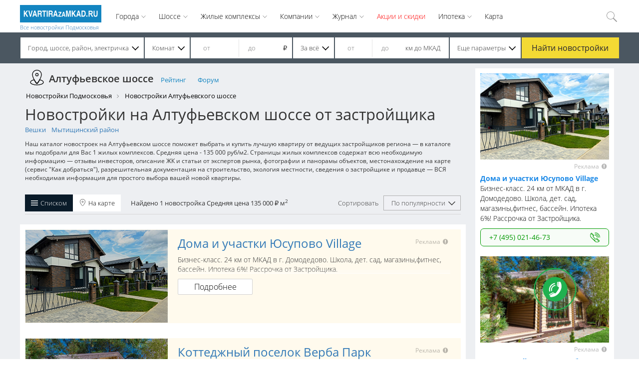

--- FILE ---
content_type: text/html; charset=utf-8
request_url: https://www.kvartirazamkad.ru/highway/locationid/altufevskoe
body_size: 33894
content:
<!DOCTYPE html>
<html lang="ru-RU">
<head>
    <meta charset="utf-8">
    <title>Новостройки на Алтуфьевском шоссе, купить квартиру от застройщика, цены на недвижимость в 1 ЖК</title>
            <meta name="description" content="Новостройки на Алтуфьевском шоссе ➤ купить квартиру от застройщика &amp;mdash; 1 жилых комплексов &amp;mdash; ✔ Средняя цена 135 000 руб/м2. ✔ Планировки квартир. ✔ Отзывы о ЖК. ✔ Фото. ✔ Расположение на карте.
">
            <meta name="viewport" content="width=device-width, initial-scale=1">
    <link rel="shortcut icon" href="/favicon.ico?v=2" type="image/x-icon" />
    <meta name="csrf-param" content="_csrf">
    <meta name="csrf-token" content="NX34uxcZNVgU-qyhDuwGi13QvvT1HfWDRDRR65tqluJAD775IE5nbiCq_NNfqUn4ZKTqsapZhvUWTDmz9gnUsw==">
    <link href="/assets/plugin-0c5158d1530d53f85e8243f3a3ae899b.css" rel="stylesheet">
<link href="/assets/app-d4a17bf2af2d0fe124571d78a8cda9ed.css" rel="stylesheet">    <meta name='yandex-verification' content='77b7231077c4e156' />
    <meta name="yandex-verification" content="40a5a50d0f89fbb7" />
    <script>setTimeout('yaCounter42659739.reachGoal("vremya");', 180000);</script>
    <style>
        /* cyrillic-ext */
        @font-face {
            font-family: 'Open Sans';
            font-style: normal;
            font-weight: 300;
            src: local('Open Sans Light'), local('OpenSans-Light'), url(https://fonts.gstatic.com/s/opensans/v14/DXI1ORHCpsQm3Vp6mXoaTa-j2U0lmluP9RWlSytm3ho.woff2) format('woff2');
            unicode-range: U+0460-052F, U+20B4, U+2DE0-2DFF, U+A640-A69F;
        }
        /* cyrillic */
        @font-face {
            font-family: 'Open Sans';
            font-style: normal;
            font-weight: 300;
            src: local('Open Sans Light'), local('OpenSans-Light'), url(https://fonts.gstatic.com/s/opensans/v14/DXI1ORHCpsQm3Vp6mXoaTZX5f-9o1vgP2EXwfjgl7AY.woff2) format('woff2');
            unicode-range: U+0400-045F, U+0490-0491, U+04B0-04B1, U+2116;
        }
        /* greek-ext */
        @font-face {
            font-family: 'Open Sans';
            font-style: normal;
            font-weight: 300;
            src: local('Open Sans Light'), local('OpenSans-Light'), url(https://fonts.gstatic.com/s/opensans/v14/DXI1ORHCpsQm3Vp6mXoaTRWV49_lSm1NYrwo-zkhivY.woff2) format('woff2');
            unicode-range: U+1F00-1FFF;
        }
        /* greek */
        @font-face {
            font-family: 'Open Sans';
            font-style: normal;
            font-weight: 300;
            src: local('Open Sans Light'), local('OpenSans-Light'), url(https://fonts.gstatic.com/s/opensans/v14/DXI1ORHCpsQm3Vp6mXoaTaaRobkAwv3vxw3jMhVENGA.woff2) format('woff2');
            unicode-range: U+0370-03FF;
        }
        /* vietnamese */
        @font-face {
            font-family: 'Open Sans';
            font-style: normal;
            font-weight: 300;
            src: local('Open Sans Light'), local('OpenSans-Light'), url(https://fonts.gstatic.com/s/opensans/v14/DXI1ORHCpsQm3Vp6mXoaTf8zf_FOSsgRmwsS7Aa9k2w.woff2) format('woff2');
            unicode-range: U+0102-0103, U+1EA0-1EF9, U+20AB;
        }
        /* latin-ext */
        @font-face {
            font-family: 'Open Sans';
            font-style: normal;
            font-weight: 300;
            src: local('Open Sans Light'), local('OpenSans-Light'), url(https://fonts.gstatic.com/s/opensans/v14/DXI1ORHCpsQm3Vp6mXoaTT0LW-43aMEzIO6XUTLjad8.woff2) format('woff2');
            unicode-range: U+0100-024F, U+1E00-1EFF, U+20A0-20AB, U+20AD-20CF, U+2C60-2C7F, U+A720-A7FF;
        }
        /* latin */
        @font-face {
            font-family: 'Open Sans';
            font-style: normal;
            font-weight: 300;
            src: local('Open Sans Light'), local('OpenSans-Light'), url(https://fonts.gstatic.com/s/opensans/v14/DXI1ORHCpsQm3Vp6mXoaTegdm0LZdjqr5-oayXSOefg.woff2) format('woff2');
            unicode-range: U+0000-00FF, U+0131, U+0152-0153, U+02C6, U+02DA, U+02DC, U+2000-206F, U+2074, U+20AC, U+2212, U+2215;
        }
        /* cyrillic-ext */
        @font-face {
            font-family: 'Open Sans';
            font-style: normal;
            font-weight: 400;
            src: local('Open Sans Regular'), local('OpenSans-Regular'), url(https://fonts.gstatic.com/s/opensans/v14/K88pR3goAWT7BTt32Z01mxJtnKITppOI_IvcXXDNrsc.woff2) format('woff2');
            unicode-range: U+0460-052F, U+20B4, U+2DE0-2DFF, U+A640-A69F;
        }
        /* cyrillic */
        @font-face {
            font-family: 'Open Sans';
            font-style: normal;
            font-weight: 400;
            src: local('Open Sans Regular'), local('OpenSans-Regular'), url(https://fonts.gstatic.com/s/opensans/v14/RjgO7rYTmqiVp7vzi-Q5URJtnKITppOI_IvcXXDNrsc.woff2) format('woff2');
            unicode-range: U+0400-045F, U+0490-0491, U+04B0-04B1, U+2116;
        }
        /* greek-ext */
        @font-face {
            font-family: 'Open Sans';
            font-style: normal;
            font-weight: 400;
            src: local('Open Sans Regular'), local('OpenSans-Regular'), url(https://fonts.gstatic.com/s/opensans/v14/LWCjsQkB6EMdfHrEVqA1KRJtnKITppOI_IvcXXDNrsc.woff2) format('woff2');
            unicode-range: U+1F00-1FFF;
        }
        /* greek */
        @font-face {
            font-family: 'Open Sans';
            font-style: normal;
            font-weight: 400;
            src: local('Open Sans Regular'), local('OpenSans-Regular'), url(https://fonts.gstatic.com/s/opensans/v14/xozscpT2726on7jbcb_pAhJtnKITppOI_IvcXXDNrsc.woff2) format('woff2');
            unicode-range: U+0370-03FF;
        }
        /* vietnamese */
        @font-face {
            font-family: 'Open Sans';
            font-style: normal;
            font-weight: 400;
            src: local('Open Sans Regular'), local('OpenSans-Regular'), url(https://fonts.gstatic.com/s/opensans/v14/59ZRklaO5bWGqF5A9baEERJtnKITppOI_IvcXXDNrsc.woff2) format('woff2');
            unicode-range: U+0102-0103, U+1EA0-1EF9, U+20AB;
        }
        /* latin-ext */
        @font-face {
            font-family: 'Open Sans';
            font-style: normal;
            font-weight: 400;
            src: local('Open Sans Regular'), local('OpenSans-Regular'), url(https://fonts.gstatic.com/s/opensans/v14/u-WUoqrET9fUeobQW7jkRRJtnKITppOI_IvcXXDNrsc.woff2) format('woff2');
            unicode-range: U+0100-024F, U+1E00-1EFF, U+20A0-20AB, U+20AD-20CF, U+2C60-2C7F, U+A720-A7FF;
        }
        /* latin */
        @font-face {
            font-family: 'Open Sans';
            font-style: normal;
            font-weight: 400;
            src: local('Open Sans Regular'), local('OpenSans-Regular'), url(https://fonts.gstatic.com/s/opensans/v14/cJZKeOuBrn4kERxqtaUH3VtXRa8TVwTICgirnJhmVJw.woff2) format('woff2');
            unicode-range: U+0000-00FF, U+0131, U+0152-0153, U+02C6, U+02DA, U+02DC, U+2000-206F, U+2074, U+20AC, U+2212, U+2215;
        }
        /* cyrillic-ext */
        @font-face {
            font-family: 'Open Sans';
            font-style: normal;
            font-weight: 600;
            src: local('Open Sans SemiBold'), local('OpenSans-SemiBold'), url(https://fonts.gstatic.com/s/opensans/v14/MTP_ySUJH_bn48VBG8sNSq-j2U0lmluP9RWlSytm3ho.woff2) format('woff2');
            unicode-range: U+0460-052F, U+20B4, U+2DE0-2DFF, U+A640-A69F;
        }
        /* cyrillic */
        @font-face {
            font-family: 'Open Sans';
            font-style: normal;
            font-weight: 600;
            src: local('Open Sans SemiBold'), local('OpenSans-SemiBold'), url(https://fonts.gstatic.com/s/opensans/v14/MTP_ySUJH_bn48VBG8sNSpX5f-9o1vgP2EXwfjgl7AY.woff2) format('woff2');
            unicode-range: U+0400-045F, U+0490-0491, U+04B0-04B1, U+2116;
        }
        /* greek-ext */
        @font-face {
            font-family: 'Open Sans';
            font-style: normal;
            font-weight: 600;
            src: local('Open Sans SemiBold'), local('OpenSans-SemiBold'), url(https://fonts.gstatic.com/s/opensans/v14/MTP_ySUJH_bn48VBG8sNShWV49_lSm1NYrwo-zkhivY.woff2) format('woff2');
            unicode-range: U+1F00-1FFF;
        }
        /* greek */
        @font-face {
            font-family: 'Open Sans';
            font-style: normal;
            font-weight: 600;
            src: local('Open Sans SemiBold'), local('OpenSans-SemiBold'), url(https://fonts.gstatic.com/s/opensans/v14/MTP_ySUJH_bn48VBG8sNSqaRobkAwv3vxw3jMhVENGA.woff2) format('woff2');
            unicode-range: U+0370-03FF;
        }
        /* vietnamese */
        @font-face {
            font-family: 'Open Sans';
            font-style: normal;
            font-weight: 600;
            src: local('Open Sans SemiBold'), local('OpenSans-SemiBold'), url(https://fonts.gstatic.com/s/opensans/v14/MTP_ySUJH_bn48VBG8sNSv8zf_FOSsgRmwsS7Aa9k2w.woff2) format('woff2');
            unicode-range: U+0102-0103, U+1EA0-1EF9, U+20AB;
        }
        /* latin-ext */
        @font-face {
            font-family: 'Open Sans';
            font-style: normal;
            font-weight: 600;
            src: local('Open Sans SemiBold'), local('OpenSans-SemiBold'), url(https://fonts.gstatic.com/s/opensans/v14/MTP_ySUJH_bn48VBG8sNSj0LW-43aMEzIO6XUTLjad8.woff2) format('woff2');
            unicode-range: U+0100-024F, U+1E00-1EFF, U+20A0-20AB, U+20AD-20CF, U+2C60-2C7F, U+A720-A7FF;
        }
        /* latin */
        @font-face {
            font-family: 'Open Sans';
            font-style: normal;
            font-weight: 600;
            src: local('Open Sans SemiBold'), local('OpenSans-SemiBold'), url(https://fonts.gstatic.com/s/opensans/v14/MTP_ySUJH_bn48VBG8sNSugdm0LZdjqr5-oayXSOefg.woff2) format('woff2');
            unicode-range: U+0000-00FF, U+0131, U+0152-0153, U+02C6, U+02DA, U+02DC, U+2000-206F, U+2074, U+20AC, U+2212, U+2215;
        }
        /* cyrillic-ext */
        @font-face {
            font-family: 'Open Sans';
            font-style: normal;
            font-weight: 700;
            src: local('Open Sans Bold'), local('OpenSans-Bold'), url(https://fonts.gstatic.com/s/opensans/v14/k3k702ZOKiLJc3WVjuplzK-j2U0lmluP9RWlSytm3ho.woff2) format('woff2');
            unicode-range: U+0460-052F, U+20B4, U+2DE0-2DFF, U+A640-A69F;
        }
        /* cyrillic */
        @font-face {
            font-family: 'Open Sans';
            font-style: normal;
            font-weight: 700;
            src: local('Open Sans Bold'), local('OpenSans-Bold'), url(https://fonts.gstatic.com/s/opensans/v14/k3k702ZOKiLJc3WVjuplzJX5f-9o1vgP2EXwfjgl7AY.woff2) format('woff2');
            unicode-range: U+0400-045F, U+0490-0491, U+04B0-04B1, U+2116;
        }
        /* greek-ext */
        @font-face {
            font-family: 'Open Sans';
            font-style: normal;
            font-weight: 700;
            src: local('Open Sans Bold'), local('OpenSans-Bold'), url(https://fonts.gstatic.com/s/opensans/v14/k3k702ZOKiLJc3WVjuplzBWV49_lSm1NYrwo-zkhivY.woff2) format('woff2');
            unicode-range: U+1F00-1FFF;
        }
        /* greek */
        @font-face {
            font-family: 'Open Sans';
            font-style: normal;
            font-weight: 700;
            src: local('Open Sans Bold'), local('OpenSans-Bold'), url(https://fonts.gstatic.com/s/opensans/v14/k3k702ZOKiLJc3WVjuplzKaRobkAwv3vxw3jMhVENGA.woff2) format('woff2');
            unicode-range: U+0370-03FF;
        }
        /* vietnamese */
        @font-face {
            font-family: 'Open Sans';
            font-style: normal;
            font-weight: 700;
            src: local('Open Sans Bold'), local('OpenSans-Bold'), url(https://fonts.gstatic.com/s/opensans/v14/k3k702ZOKiLJc3WVjuplzP8zf_FOSsgRmwsS7Aa9k2w.woff2) format('woff2');
            unicode-range: U+0102-0103, U+1EA0-1EF9, U+20AB;
        }
        /* latin-ext */
        @font-face {
            font-family: 'Open Sans';
            font-style: normal;
            font-weight: 700;
            src: local('Open Sans Bold'), local('OpenSans-Bold'), url(https://fonts.gstatic.com/s/opensans/v14/k3k702ZOKiLJc3WVjuplzD0LW-43aMEzIO6XUTLjad8.woff2) format('woff2');
            unicode-range: U+0100-024F, U+1E00-1EFF, U+20A0-20AB, U+20AD-20CF, U+2C60-2C7F, U+A720-A7FF;
        }
        /* latin */
        @font-face {
            font-family: 'Open Sans';
            font-style: normal;
            font-weight: 700;
            src: local('Open Sans Bold'), local('OpenSans-Bold'), url(https://fonts.gstatic.com/s/opensans/v14/k3k702ZOKiLJc3WVjuplzOgdm0LZdjqr5-oayXSOefg.woff2) format('woff2');
            unicode-range: U+0000-00FF, U+0131, U+0152-0153, U+02C6, U+02DA, U+02DC, U+2000-206F, U+2074, U+20AC, U+2212, U+2215;
        }

        html, body, div, span, applet, object, iframe, h1, h2, h3, h4, h5, h6, p, blockquote, pre, a, abbr, acronym, address, big, code, del, dfn, img, ins, kbd, samp, tt, var, center, dl, dt, dd, ol, ul, li, fieldset, form, label, legend, table, caption, tbody, tfoot, thead, tr, th, td, article, aside, canvas, details, embed, figure, figcaption, footer, header, hgroup, menu, nav, output, ruby, section, summary, time, mark, audio, video, input, textarea, button {
            margin: 0;
            padding: 0;
            border: none;
            font-size: 100%;
            font: inherit;
            box-sizing: border-box; }

        button, a, input[type="submit"], input[type="checkbox"] + label {
            cursor: pointer; }

        /* HTML5 display-role reset for older browsers */
        article, aside, details, figcaption, figure, footer, header, hgroup, menu, nav, section {
            display: block; }

        body {
            line-height: 1;
            font-family: 'Open Sans';
            quotes: "\00ab" "\00bb"; }

        html {
            font-size: 16px; }

        ul {
            list-style: none;
            list-style-position: inside; }

        p {
            font: 400 14px 'Open Sans'; }

        a, input, textarea, button {
            text-decoration: none;
            outline: none; }

        .clearfix:after {
            content: '';
            clear: both;
            display: block; }

        .clearfix:before {
            display: none; }

        .wrapper {
            max-width: 1200px;
            width: 100%;
            margin: 0 auto; }

        ul.disc {
            list-style: disc inside;
        }

        h1, p.h1, div.h1 {
            font: 500 31px 'Open Sans'; }

        h2, p.h2, div.h2 {
            font: 300 28px 'Open Sans'; }

        h3, p.h3, div.h3 {
            font: 400 18px 'Open Sans'; }

        h4, p.h4, div.h4 {
            font: 400 16px 'Open Sans'; }

        table {
            border-collapse: collapse; }

        .currency {
            font-family: Arial; }

        section.catalog .content-wrap {
            display: -webkit-box;
            display: -ms-flexbox;
            display: flex;
            -webkit-box-pack: justify;
            -ms-flex-pack: justify;
            justify-content: space-between;
            width: 100%;
        }

        section.catalog .content-wrap .list-wrap {
            width: 100%;
        }

        section.catalog .content-wrap .content {
            width: 75%;
        }

        section.catalog .content-wrap .ad-list.column {
            margin-top: 10px;
            padding-left: 1.6%;
            position: relative;
            min-width: 20%;
        }

        section.catalog .content-wrap .ad-list.column > div {
            background: white;
            padding: 10px;
        }

        section.catalog .content-wrap .ad-list.column .ad-item {
            width: 100%;
        }

        section.zk-paid .ad-gallery.gallery-style-1 .ad-image-wrapper {
            height: 510px
        }

        section.header_block {
            background: white;
        }
        section.header_block.fixed {
            position: fixed;
            width: 100%;
            top: 0;
            z-index: 100;
            -webkit-animation: headerSearch .3s ease-out 0s normal;
            animation: headerSearch .3s ease-out 0s normal;
        }
        section.header_block > .search-buildings.inner-page.at-main-page {
            display: none; }
        section.header_block.fixed > .search-buildings.inner-page.at-main-page {
            display: block; }

        header.site-header {
            position: relative;
            height: 65px;
            font-weight: 300;
            background: white;
            display: -webkit-box;
            display: -ms-flexbox;
            display: flex; }
        header.site-header.show-menu .menu-hamburger span:nth-child(1) {
            -webkit-transform: rotate(45deg);
            transform: rotate(45deg);
            top: 2.5px;
            left: 3px; }
        header.site-header.show-menu .menu-hamburger span:nth-child(2) {
            width: 0%;
            opacity: 0; }
        header.site-header.show-menu .menu-hamburger span:nth-child(3) {
            -webkit-transform: rotate(-45deg);
            transform: rotate(-45deg);
            top: 21px;
            left: 2px; }
        header.site-header .menu-hamburger {
            display: none;
            width: 26px;
            height: 26px;
            margin-top: 16px;
            cursor: pointer;
            -webkit-transform: rotate(0deg);
            transform: rotate(0deg);
            -webkit-transition: .5s ease-in-out;
            transition: .5s ease-in-out; }
        header.site-header .menu-hamburger span {
            display: block;
            position: absolute;
            height: 2px;
            width: 100%;
            background: #1b89e7;
            border-radius: 2px;
            opacity: 1;
            left: 0;
            -webkit-transform: rotate(0deg);
            transform: rotate(0deg);
            -webkit-transition: .25s ease-in-out;
            transition: .25s ease-in-out; }
        header.site-header .menu-hamburger span:nth-child(1) {
            top: 4px;
            -webkit-transform-origin: left center;
            transform-origin: left center; }
        header.site-header .menu-hamburger span:nth-child(2) {
            top: 12px;
            -webkit-transform-origin: left center;
            transform-origin: left center; }
        header.site-header .menu-hamburger span:nth-child(3) {
            top: 20px;
            -webkit-transform-origin: left center;
            transform-origin: left center; }
        header.site-header a.logo {
            display: inline-block;
            height: 65px;
            -webkit-box-flex: 0;
            -ms-flex: 0 1 163px;
            flex: 0 1 163px;
            margin-right: 16px; }
        header.site-header a.logo img {
            margin-top: 10px;
            height: 35px; }
        header.site-header a.logo span {
            font-size: 11px;
        }
        header.site-header nav {
            display: inline-block;
            -webkit-box-flex: 0;
            -ms-flex: 0 2 90%;
            flex: 0 2 90%; }
        header.site-header nav > ul {
            display: inline-block; }
        header.site-header nav > ul > li {
            float: left; }
        header.site-header nav > ul > li > .nav_item {
            display: inline-block;
            background-color: white;
            line-height: 65px;
            position: relative;
            z-index: 30; }
        header.site-header nav > ul > li a, header.site-header nav > ul > li > .nav_item {
            padding: 0 13px;
            font-size: 14px;
            color: black; }
        header.site-header nav > ul > li a:hover {
            color: #1b89e7; }
        header.site-header nav > ul li.drop-down {
            position: relative; }
        header.site-header nav > ul li.drop-down:hover .nav_item:after {
            background: url("/img/arrow-black-up.svg") no-repeat center; }
        header.site-header nav > ul li.drop-down:hover > ul {
            z-index: 25;
            display: block;
            position: absolute;
            -webkit-animation: dropDownHeader .3s ease-out 0s forwards;
            animation: dropDownHeader .3s ease-out 0s forwards;
            top: 0; }
        header.site-header nav > ul li.drop-down > .nav_item {
            cursor: pointer;
            padding-right: 27px; }
        header.site-header nav > ul li.drop-down > .nav_item:after {
            content: '';
            display: block;
            width: 10px;
            height: 5px;
            position: absolute;
            right: 13px;
            top: 31px;
            opacity: .5;
            background: url("/img/arrow-black-down.svg") no-repeat center;
            -webkit-transition: background .3s ease-out .2s;
            transition: background .3s ease-out .2s;
            background-size: contain; }
        header.site-header nav > ul li.drop-down > ul {
            display: none;
            background-color: white;
            left: 0;
            z-index: 30;
            top: 55px; }
        header.site-header nav > ul li.drop-down ul a, header.site-header nav > ul li.drop-down ul span {
            padding: 0 10px;
            display: inline; }
        header.site-header nav > ul li.drop-down ul li {
            line-height: 21px;
            margin-bottom: 9px; }
        header.site-header .login-and-search {
            float: right;
            position: relative; }
        header.site-header .login-and-search > * {
            float: left; }
        header.site-header .spravka {
            font-size: 13px;
            width: 110px;
            height: 40px;
            margin-top: 13px;
            border-left: 1px solid #e4e4e4;
            line-height: normal;
            text-align: center;
            padding-right: 9px;
            cursor: pointer;
            position: relative; }
        header.site-header .spravka a {
            color: red;
        }
        header.site-header .log-in {
            font-size: 14px;
            width: 92px;
            height: 40px;
            margin-top: 13px;
            border-left: 1px solid #e4e4e4;
            color: #9d9c9c;
            line-height: 40px;
            text-align: right;
            padding-right: 9px;
            cursor: pointer;
            position: relative; }
        header.site-header .log-in:before {
            content: '';
            display: block;
            position: absolute;
            width: 12px;
            height: 15px;
            top: 12px;
            left: 24px;
            background-image: url("/img/login.svg"); }
        header.site-header .log-in.logged {
            width: auto;
            display: inline-block;
            overflow: hidden;
            text-overflow: ellipsis;
            max-width: 145px;
            padding-left: 25px;
            text-align: left;
            white-space: nowrap;
            font-size: 13px;
            padding-right: 0; }
        header.site-header .log-in.logged:before {
            left: 10px;
            background: url("/img/user-icon.svg") no-repeat center; }
        header.site-header form.search {
            height: 65px;
            line-height: 65px;
            display: inline-block;
            white-space: nowrap;
            padding-top: 1px;
            overflow: hidden;
            position: absolute;
            top: 0;
            z-index: 40;
            left: -31px;
            -webkit-transition: width .3s ease-in-out 0s;
            transition: width .3s ease-in-out 0s;
            background-color: white;
            width: 27px;
            padding-left: 6px; }
        header.site-header form.search.search-active {
            position: absolute;
            width: 231px; }
        header.site-header form.search.search-active input {
            visibility: visible; }
        header.site-header form.search input {
            display: inline-block;
            visibility: hidden;
            border: none;
            padding: 0;
            outline: none;
            height: 23px;
            font: 300 13px/23px 'Open Sans';
            position: relative;
            padding-left: 5px;
            top: -2px;
            text-align: left;
            padding-right: 10px;
            width: 200px; }
        header.site-header form.search label {
            display: inline-block; }
        header.site-header form.search label img {
            position: relative;
            vertical-align: inherit;
            top: 5px;
            cursor: pointer; }

        header.site-header.show-menu nav > ul > li {
            padding: 0 15px;
        }

        header.site-header.show-menu nav > ul > li.drop-down.open ul {
            width: 100% }


        section.search-buildings {
            background: url("/img/header-search-bg.jpg") no-repeat center;
            background-size: cover;
            padding-top: 70px;
            /*padding-bottom: 177px; */
            padding-bottom: 15px;
        }
        section.search-buildings h1, section.search-buildings p.h1 {
            color: white;
            text-align: center;
            font-size: 36px;
            font-weight: 400; }
        section.search-buildings .tags {
            max-width: 1000px;
            width: 100%;
            text-align: center;
            margin: 45px auto 0; }
        section.search-buildings .tags span {
            display: inline-block;
            background-color: white;
            padding: 6px 7px 5px 10px;
            font: 300 14px 'Open Sans';
            position: relative;
            z-index: 10;
            margin: 0 20px 10px 0; }
        section.search-buildings .tags span a {
            text-decoration: none;
            color: black; }
        section.search-buildings .tags span:after {
            content: '';
            display: block;
            top: 0;
            right: -25px;
            width: 0;
            height: 0;
            position: absolute;
            border: 15px solid transparent;
            border-left: 10px solid white;
            z-index: 20; }

        .search-param-wrap {
            font: 300 13px 'Open Sans';
        }
        .search-param-wrap .param-item {
            display: inline-block;
            margin-top: 10px;
            padding: 3px 9px;
            border-radius: 2px;
            background: #fff;
        }

        .search-param-wrap .param-item i{
            margin-left: 3px;
            cursor: pointer;
        }

        .search-param-wrap .param-item:not(:last-child) {
            margin-right: 10px;
        }
        section.search-buildings .search-build {
            max-width: 1280px;
            width: 100%;
            margin: 60px auto 0;
            padding: 10px 8px;
            background-color: rgba(0, 0, 0, 0.4);
            position: relative;
            display: -webkit-box !important;
            display: -ms-flexbox !important;;
            display: flex !important;;
            -ms-flex-flow: row nowrap;
            -webkit-box-orient: horizontal;
            -webkit-box-direction: normal;
            -ms-flex-flow: row nowrap;
            flex-flow: row nowrap;
            -webkit-box-pack: center;
            -ms-flex-pack: center;
            justify-content: center; }
        /*section.search-buildings .search-build input[type="radio"] {*/
        /*display: none; }*/
        section.search-buildings .search-build input {
            border: none;
            display: inline-block;
            outline: none;
            border-radius: 0; }
        section.search-buildings .search-build input[type="number"] {
            height: 35px;
            line-height: 35px;
            margin-top: 7px;
            padding: 0;
            padding-left: 15px;
            width: 60px;
            box-sizing: border-box; }
        section.search-buildings .search-build input[type="number"]:first-of-type {
            border-right: 1px solid #e4e4e4;
            padding-left: 10px; }
        section.search-buildings .search-build div:not(.for-submit) {
            display: inline-block; }
        section.search-buildings .search-build > div:not(.select) {
            overflow: hidden;
            text-overflow: ellipsis;
            white-space: nowrap; }
        section.search-buildings .search-build > div:not(.for-submit) {
            background-color: white;
            float: left;
            height: 50px;
            font: 300 13px/50px 'Open Sans';
            padding: 0 10px 0 15px;
            margin-right: 2px; }
        section.search-buildings .search-build > div:not(.for-submit) > div:not(.ul) {
            overflow: hidden;
            text-overflow: ellipsis;
            white-space: nowrap; }
        section.search-buildings .search-build div.select {
            position: static; }
        section.search-buildings .search-build div.select > div:not(.ul) {
            padding-right: 20px;
            position: relative;
            cursor: pointer;
            -webkit-user-select: none;
            -moz-user-select: none;
            -ms-user-select: none;
            user-select: none;
            display: block; }
        section.search-buildings .search-build div.select > div:not(.ul):after {
            position: absolute;
            right: 0px;
            top: 22px;
            content: '';
            display: block;
            background-size: cover;
            width: 14px;
            height: 8px;
            background-image: url("/img/arrow-black-down.svg"); }
        section.search-buildings .search-build div.select.open > div:after {
            background-image: url("/img/arrow-black-up.svg"); }
        section.search-buildings .search-build div.select.open > div.ul {
            opacity: 1; }
        section.search-buildings .search-build div.select.open > div.ul section {
            -webkit-transform: scaleY(1);
            transform: scaleY(1); }
        section.search-buildings .search-build div.select.open > div.ul > ul li {
            height: 30px; }
        section.search-buildings .search-build div.select > div.ul {
            top: 62px;
            padding: 0 8px;
            -webkit-transition: opacity .2s ease-in-out;
            transition: opacity .2s ease-in-out;
            height: 0;
            width: 100%;
            opacity: 0;
            left: 0;
            position: absolute;
            z-index: 100; }

        section.search-buildings .search-build #build-number-of-rooms ul li label{
            display: inline;  }
        section.search-buildings .search-build #build-region div.col{
            width: 24.7%;
            min-width:200px;  }
        section.search-buildings .search-build #build-region div.col > ul{
            height: 400px;  }
        section.search-buildings .search-build #build-region div.col > ul.scroll-y > div {
            width: 100%;
        }
        section.search-buildings .search-build div.select > div.ul section {
            overflow: hidden;
            width: 100%;
            -webkit-transition: -webkit-transform .2s ease-in-out;
            transition: -webkit-transform .2s ease-in-out;
            transition: transform .2s ease-in-out;
            -webkit-transition: -webkit-transform .2s ease-in-out, -webkit-transform .2s ease-in-out;
            transition: transform .2s ease-in-out, -webkit-transform .2s ease-in-out;
            -webkit-transform-origin: 50% 0;
            transform-origin: 50% 0;
            -webkit-transform: scaleY(0);
            transform: scaleY(0);
            padding: 10px;
            background-color: #fff;
            box-shadow: 0 3px 8px 0px rgba(0, 0, 0, 0.4); }
        section.search-buildings .search-build div.select > div.ul section.flex ul {
            display: -webkit-box;
            display: -ms-flexbox;
            display: flex;
            -ms-flex-flow: row wrap;
            -webkit-box-orient: horizontal;
            -webkit-box-direction: normal;
            -ms-flex-flow: row wrap;
            flex-flow: row wrap;
            -webkit-box-pack: start;
            -ms-flex-pack: start;
            justify-content: flex-start;
            -webkit-box-align: stretch;
            -ms-flex-align: stretch;
            align-items: stretch; }
        section.search-buildings .search-build div.select > div.ul section ul li {
            width: 100%;
            padding-left: 10px;
            height: auto;
            line-height: 30px; }
        section.search-buildings .search-build div.select > div.ul section.flex ul li {
            -ms-flex-preferred-size: 25%;
            flex-basis: 25%;
            min-width: 240px; }
        section.search-buildings .search-build div.select > div.ul ul li input {
            margin-right: 8px;
            position: relative;
            top: 2px; }
        section.search-buildings .search-build div.select > div.ul ul li label {
            cursor: default; }
        section.search-buildings .search-build #build-price input[type="number"] {
            width: 82px; }
        section.search-buildings .search-build #build-range {
            padding-right: 17px; }
        section.search-buildings .search-build #build-additional-params {
            margin-right: 0; }
        section.search-buildings .search-build .for-submit {
            display: block;
            float: left;
            margin-left: 2px;
        }
        section.search-buildings .search-build button[type='submit'] {
            background-color: #f3da34;
            display: block;
            color: #252430;
            width: 178px;
            border: none;
            height: 50px;
            margin: 0 auto;
            font: 400 16px 'Open Sans';
            cursor: pointer; }
        section.search-buildings.inner-page {
            background: #4b5761;
            padding: 10px 0;
            height: auto; }
        section.search-buildings.inner-page .activate-search {
            display: none !important; }
        section.search-buildings.inner-page input[type="number"] {
            margin-top: 3px; }
        section.search-buildings.inner-page .search-build {
            background: transparent;
            max-width: 1200px;
            padding: 0;
            margin: 0; }
        section.search-buildings.inner-page .search-build .for-submit {
            position: static;
            display: inline-block;
            margin-left: 2px;
            width: auto; }
        section.search-buildings.inner-page .search-build .for-submit button[type='submit'] {
            width: 195px;
            height: 42px; }
        section.search-buildings.inner-page .search-build > div:not(.for-submit) {
            height: 42px;
            line-height: 42px; }
        section.search-buildings.inner-page div.select > div:not(.ul):after {
            top: 18px; }
        section.search-buildings.inner-page div.select > div.ul {
            top: 44px;
            padding: 0; }

        section.advrt .advertisement .ad-gallery.image-box.gallery-style-1 .ad-image-wrapper {
            width: 100%; }

        section.zk-free .head-block .intro .info .img-slider .ad-gallery.gallery-style-1 {
            box-sizing: border-box;
            display: block;
            max-width: 820px;
            overflow: hidden;
            width: 100%;
        }

        section.zk-paid .intro .ad-gallery.gallery-style-1 .ad-image-wrapper {
            margin-bottom: 0;
        }

        section.zk-paid .intro .ad-gallery.gallery-style-1 .ad-nav {
            position: absolute;
            bottom: 0;
            z-index: 999;
        }

        .slider-wrapper.gallery {
            position: relative;
        }

        .slider-wrapper.gallery .left-arrow, .slider-wrapper.gallery .right-arrow {
            display: block;
            position: absolute;
            top: 50%;
            z-index: 2;
            cursor: pointer;
        }

        .slider-wrapper.gallery .left-arrow {
            left: 5%;
        }


        .slider-wrapper.gallery .right-arrow {
            right: 5%;
        }

        .slider-wrapper.gallery .left-arrow:after, .slider-wrapper.gallery .right-arrow:after {
            width: 30px;
            height: 50px;
            background-size: contain;
            content: '';
            display: block;
        }

        .slider-wrapper.gallery .left-arrow:after {
            background: url("/img/arrow-left-white.svg") no-repeat center; }
        .slider-wrapper.gallery .right-arrow:after {
            background: url("/img/arrow-right-white.svg") no-repeat center; }

        .ad-gallery.gallery-style-1 .ad-image-wrapper .ad-image {
            left: 0 !important;
            display: -webkit-box;
            display: -ms-flexbox;
            display: flex;
            -webkit-box-align: center;
            -ms-flex-align: center;
            align-items: center;
            -webkit-box-pack: center;
            -ms-flex-pack: center;
            justify-content: center;
        }

        .ad-gallery.gallery-style-1 .ad-image-wrapper {
            width: inherit;
        }

        section.zk-free .head-block .intro .info .img-slider .tags-hover {
            height: 400px !important;
            position: absolute;
            z-index: 10;
            left: 0;
            right: 0;
            padding-top: 110px;
            -webkit-transition: opacity .5s ease-out 0s;
            transition: opacity .5s ease-out 0s; }

        .ad-gallery.gallery-style-1 .ad-image-wrapper .ad-image, .ad-gallery.gallery-style-1 .ad-image-wrapper .ad-image img {
            width: 100% !important;
        }

        .ad-gallery .ad-nav .ad-thumbs {
            margin: 0 auto;
            width: 100%;
        }

        .ad-gallery.gallery-style-1 .ad-nav {
            width: 100%;
        }

        .ad-gallery.gallery-style-1 .ad-thumbs ul {
            display: -webkit-box;
            display: -ms-flexbox;
            display: flex;
            -webkit-box-pack: start;
            -ms-flex-pack: start;
            justify-content: flex-start;
            -ms-flex-wrap: nowrap;
            flex-wrap: nowrap;
        }

        .ad-gallery.gallery-style-1 .ad-thumbs ul li {
            float: none;
        }

        .ad-gallery.gallery-style-1 .ad-forward {
            right: 0;
        }

        .ad-gallery.gallery-style-1 .ad-back {
            left: 0;
        }

        .ad-gallery.gallery-style-1 .ad-forward, .ad-gallery.gallery-style-1 .ad-back {
            padding: 0 15px;
            background-color: rgba(255, 255, 255, 0.5);
            background-position: 50% !important;
            top: 0 !important;
            bottom: 0 !important;
            height: auto;
        }

        .ad-gallery .ad-image-wrapper .ad-image {
            position: absolute;
            overflow: hidden;
            top: 0;
            left: 0;
            z-index: 9;
        }

        .map .building {
            /*height: 180px;*/
            max-width: 390px;
            min-width: 350px;
            background-color: white;
            z-index: 20;
            /*box-shadow: 0 2px 5px 1px rgba(0, 0, 0, 0.3);*/
            display: -webkit-box;
            display: -ms-flexbox;
            display: flex;
            -ms-flex-flow: row nowrap;
            -webkit-box-orient: horizontal;
            -webkit-box-direction: normal;
            -ms-flex-flow: row nowrap;
            flex-flow: row nowrap;
            -webkit-box-align: stretch;
            -ms-flex-align: stretch;
            align-items: stretch; }
        .map .building .pan {
            position: absolute; }
        .map .building .image {
            width: 180px;
            height: 180px;
            -webkit-box-flex: 1;
            -ms-flex: 1 0.0000001 180px;
            flex: 1 0.0000001 180px; }
        .map .building .desc {
            padding: 5px 10px 40px;
            background-color: white;
            width: 100%;
            position: relative;
            overflow: hidden;
            /*z-index: 21;*/ }
        .map .building .desc p {
            margin: 0;
            font-weight: 100;
        }
        .map .building .desc .title {
            font: 300 18px/1.222 'Open Sans'; }
        .map .building .desc .address, section.advrt .mid-block .infrastruct .address .desc .price {
            margin-top: 6px; }
        .map .building .desc .pan {
            display: block;
            width: 90%;
            left: 10px;
            position: absolute;
            text-align: center;
            bottom: 10px;
            font: 400 13px/30px 'Open Sans';
            background-color: #1b89e7;
            color: white; }
        .map .building .desc .pan:hover {
            background-color: #0a1b29; }

        @-webkit-keyframes headerSearch {
            0% {
                top: -100px; }
            100% {
                top: 0px; } }

        @keyframes headerSearch {
            0% {
                top: -100px; }
            100% {
                top: 0px; } }

        @media screen and (max-width: 1200px) {
            section.search-buildings .search-build {
                -webkit-box-pack: justify;
                -ms-flex-pack: justify;
                justify-content: space-between; }
            section.search-buildings .search-build input[type="number"] {
                width: 30%; }
            section.search-buildings .search-build > div:not(.for-submit) {
                margin-right: 0;
                padding: 0 5px 0 10px; }
            section.search-buildings .search-build div.select > div:not(.ul) {
                padding-right: 12px; }
            section.search-buildings .search-build div.select:after {
                right: 5px; }
            section.search-buildings .search-build #build-region {
                -webkit-box-flex: 0;
                -ms-flex: 0 2 24.5%;
                flex: 0 2 24.5%; }
            section.search-buildings .search-build #build-number-of-rooms {
                -webkit-box-flex: 0;
                -ms-flex: 0 1 9%;
                flex: 0 1 9%; }
            section.search-buildings .search-build #build-price {
                -webkit-box-flex: 0;
                -ms-flex: 0 2 20.5%;
                flex: 0 2 20.5%; }
            section.search-buildings .search-build #build-price input[type='number'] {
                width: 45%; }
            section.search-buildings .search-build #build-price-for {
                -webkit-box-flex: 0;
                -ms-flex: 0 1 8%;
                flex: 0 1 8%; }
            section.search-buildings .search-build #build-range {
                -webkit-box-flex: 0;
                -ms-flex: 0 1.5 23%;
                flex: 0 1.5 23%; }
            section.search-buildings .search-build #build-additional-params {
                -webkit-box-flex: 0;
                -ms-flex: 0 2 14%;
                flex: 0 2 14%; }
            section.search-buildings.inner-page {
                padding: 10px; }
            section.search-buildings.inner-page .wrapper {
                padding: 0; }
            section.search-buildings.inner-page .search-build #build-region {
                -webkit-box-flex: 0;
                -ms-flex: 0 2 21.5%;
                flex: 0 2 21.5%; }
            section.search-buildings.inner-page .search-build #build-number-of-rooms {
                -webkit-box-flex: 0;
                -ms-flex: 0 1 8.5%;
                flex: 0 1 8.5%; }
            section.search-buildings.inner-page .search-build #build-price {
                -webkit-box-flex: 0;
                -ms-flex: 0 2 18.5%;
                flex: 0 2 18.5%; }
            section.search-buildings.inner-page .search-build #build-price input[type='number'] {
                width: 45%; }
            section.search-buildings.inner-page .search-build #build-price-for {
                -webkit-box-flex: 0;
                -ms-flex: 0 1 8%;
                flex: 0 1 8%; }
            section.search-buildings.inner-page .search-build #build-range {
                -webkit-box-flex: 0;
                -ms-flex: 0 1.5 22.7%;
                flex: 0 1.5 22.7%; }
            section.search-buildings.inner-page .search-build #build-additional-params {
                -webkit-box-flex: 0;
                -ms-flex: 0 2 14%;
                flex: 0 2 14%; }
            section.search-buildings.inner-page .search-build .for-submit {
                -webkit-box-flex: 0;
                -ms-flex: 0 1 6%;
                flex: 0 1 6%;
                margin-left: 0; }
            section.search-buildings.inner-page .search-build .for-submit button[type="submit"] {
                width: 100%; }
            section.search-buildings.inner-page .search-build .for-submit button[type="submit"] span {
                display: none; }
        }

        @media screen and (max-width: 1100px) {
            section.search-buildings .wrapper {
                padding: 0; }

            section.zk-paid .ad-gallery.gallery-style-1 .ad-image-wrapper {
                height: 650px;
            }
        }


        @media screen and (max-width: 1000px) {
            section.search-buildings .tags {
                padding: 0 10px; }
            section.search-buildings .search-build {
                -ms-flex-wrap: wrap;
                flex-wrap: wrap; }
            section.search-buildings .search-build .for-submit {
                position: absolute;
                bottom: -76px;
                left: 0;
                display: block;
                width: 100%;
            }
            section.search-buildings .search-build #build-region {
                -webkit-box-flex: 0;
                -ms-flex: 0 2 39%;
                flex: 0 2 39%; }
            section.search-buildings .search-build #build-number-of-rooms {
                -webkit-box-flex: 0;
                -ms-flex: 0 1 14%;
                flex: 0 1 14%; }
            section.search-buildings .search-build #build-price {
                -webkit-box-flex: 0;
                -ms-flex: 0 2 31.4%;
                flex: 0 2 31.4%; }
            section.search-buildings .search-build #build-price input[type='number'] {
                width: 45%; }
            section.search-buildings .search-build #build-price-for {
                -webkit-box-flex: 0;
                -ms-flex: 0 1 15%;
                flex: 0 1 15%; }
            section.search-buildings .search-build #build-range {
                -webkit-box-flex: 0;
                -ms-flex: 0 1.5 50%;
                flex: 0 1.5 50%;
                margin-top: 10px; }
            section.search-buildings .search-build #build-additional-params {
                margin-top: 10px;
                -webkit-box-flex: 0;
                -ms-flex: 0 2 49.7%;
                flex: 0 2 49.7%;
                margin-left: 1px; }
            section.search-buildings .search-build #build-additional-params > div.ul {
                top: 122px; }
            section.search-buildings.inner-page .search-build #build-region {
                -ms-flex-preferred-size: 39%;
                flex-basis: 39%; }
            section.search-buildings.inner-page .search-build #build-number-of-rooms {
                -ms-flex-preferred-size: 14%;
                flex-basis: 14%; }
            section.search-buildings.inner-page .search-build #build-price {
                -ms-flex-preferred-size: 31%;
                flex-basis: 31%; }
            section.search-buildings.inner-page .search-build #build-price input[type='number'] {
                width: 45%; }
            section.search-buildings.inner-page .search-build #build-price-for {
                -ms-flex-preferred-size: 15%;
                flex-basis: 15%; }
            section.search-buildings.inner-page .search-build #build-range {
                -ms-flex-preferred-size: 32%;
                flex-basis: 32%;
                margin-top: 10px; }
            section.search-buildings.inner-page .search-build #build-additional-params {
                -ms-flex-preferred-size: 28%;
                flex-basis: 28%;
                margin-top: 10px; }
            section.search-buildings.inner-page .search-build #build-additional-params > div.ul {
                top: 96px; }
            section.search-buildings.inner-page .search-build .for-submit {
                -webkit-box-flex: 0;
                -ms-flex: 0 2 39.5%;
                flex: 0 2 39.5%;
                margin-top: 10px;
                text-align: right; }
            section.search-buildings.inner-page .search-build .for-submit button[type="submit"] {
                max-width: 100px;
                display: inline-block; }
        }

        @media screen and (max-width: 768px) {
            section.zk-paid .ad-gallery.gallery-style-1 .ad-image-wrapper {
                height: 512px;
            }

            section.search-buildings.inner-page .search-build #build-region {
                -ms-flex-preferred-size: 39%;
                flex-basis: 39%; }
            section.search-buildings.inner-page .search-build #build-number-of-rooms {
                -ms-flex-preferred-size: 14%;
                flex-basis: 14%; }
            section.search-buildings.inner-page .search-build #build-price {
                -ms-flex-preferred-size: 31%;
                flex-basis: 31%; }
            section.search-buildings.inner-page .search-build #build-price input[type='number'] {
                width: 45%; }
            section.search-buildings.inner-page .search-build #build-price-for {
                -ms-flex-preferred-size: 15%;
                flex-basis: 15%; }
            section.search-buildings.inner-page .search-build #build-range {
                -ms-flex-preferred-size: 32%;
                flex-basis: 32%;
                margin-top: 10px; }
            section.search-buildings.inner-page .search-build #build-additional-params {
                -ms-flex-preferred-size: 28%;
                flex-basis: 28%;
                margin-top: 10px; }
            section.search-buildings.inner-page .search-build .for-submit {
                -webkit-box-flex: 0;
                -ms-flex: 0 2 39.5%;
                flex: 0 2 39.5%;
                margin-top: 10px;
                text-align: right; }
            section.search-buildings.inner-page .search-build .for-submit button[type="submit"] {
                max-width: 100px;
                display: inline-block; } }

        @media screen and (max-width: 600px) {
            section.search-buildings {
                padding-bottom: 13px;
                padding-top: 35px; }
            section.search-buildings .tags {
                display: none; }
            section.search-buildings h1, section.search-buildings p.h1 {
                font-size: 24px;
                font-weight: 300; }
            section.search-buildings .search-build {
                margin-top: 40px; }
            section.search-buildings .search-build #build-region {
                -ms-flex-preferred-size: 100%;
                flex-basis: 100%;
                -webkit-box-ordinal-group: 2;
                -ms-flex-order: 1;
                order: 1; }
            section.search-buildings .search-build #build-number-of-rooms {
                -ms-flex-preferred-size: 100%;
                flex-basis: 100%;
                -webkit-box-ordinal-group: 6;
                -ms-flex-order: 5;
                order: 5; }
            section.search-buildings .search-build #build-number-of-rooms > div.ul {
                top: 215px; }
            section.search-buildings .search-build #build-price {
                -ms-flex-preferred-size: 75%;
                flex-basis: 75%;
                -webkit-box-ordinal-group: 3;
                -ms-flex-order: 2;
                order: 2; }
            section.search-buildings .search-build #build-price input[type='number'] {
                width: 45%; }
            section.search-buildings .search-build #build-price-for {
                -ms-flex-preferred-size: 25%;
                flex-basis: 25%;
                -webkit-box-ordinal-group: 4;
                -ms-flex-order: 3;
                order: 3; }
            section.search-buildings .search-build #build-price-for > div.ul {
                top: 113px; }
            section.search-buildings .search-build #build-range {
                -ms-flex-preferred-size: 100%;
                flex-basis: 100%;
                margin-top: 1px;
                -webkit-box-ordinal-group: 5;
                -ms-flex-order: 4;
                order: 4; }
            section.search-buildings .search-build #build-additional-params {
                -ms-flex-preferred-size: 100%;
                flex-basis: 100%;
                margin-top: 1px;
                -webkit-box-ordinal-group: 7;
                -ms-flex-order: 6;
                order: 6;
                margin-left: 0; }
            section.search-buildings .search-build #build-additional-params > div.ul {
                top: 266px; }
            section.search-buildings .search-build > * {
                margin-top: 1px; }
            section.search-buildings .search-build .for-submit {
                position: static;
                -webkit-box-ordinal-group: 8;
                -ms-flex-order: 7;
                order: 7;
                -ms-flex-preferred-size: 100%;
                flex-basis: 100%; }
            section.search-buildings .search-build .for-submit button[type="submit"] {
                width: 100%; }
            section.search-buildings.inner-page .activate-search.hidden {
                display: none !important;
            }
            section.search-buildings.inner-page .activate-search {
                display: block !important;
                height: 40px;
                font: 400 16px/40px 'Open Sans';
                color: #252430;
                text-align: center;
                background-color: #f3da34; }
            section.search-buildings.inner-page .search-build {
                display: none !important; }
            section.search-buildings.inner-page .search-build.show {
                display: -webkit-box !important;
                display: -ms-flexbox !important;
                display: flex !important; }
            section.search-buildings.inner-page .search-build #build-region {
                -ms-flex-preferred-size: 100%;
                flex-basis: 100%;
                -webkit-box-ordinal-group: 2;
                -ms-flex-order: 1;
                order: 1; }
            section.search-buildings.inner-page .search-build #build-number-of-rooms {
                -ms-flex-preferred-size: 100%;
                flex-basis: 100%;
                -webkit-box-ordinal-group: 6;
                -ms-flex-order: 5;
                order: 5; }
            section.search-buildings.inner-page .search-build #build-number-of-rooms > div.ul {
                top: 174px; }
            section.search-buildings.inner-page .search-build #build-price {
                -ms-flex-preferred-size: 75%;
                flex-basis: 75%;
                -webkit-box-ordinal-group: 3;
                -ms-flex-order: 2;
                order: 2; }
            section.search-buildings.inner-page .search-build #build-price input[type='number'] {
                width: 45%; }
            section.search-buildings.inner-page .search-build #build-price-for {
                -ms-flex-preferred-size: 25%;
                flex-basis: 25%;
                -webkit-box-ordinal-group: 4;
                -ms-flex-order: 3;
                order: 3; }
            section.search-buildings.inner-page .search-build #build-price-for > div.ul {
                top: 90px; }
            section.search-buildings.inner-page .search-build #build-range {
                -ms-flex-preferred-size: 100%;
                flex-basis: 100%;
                margin-top: 1px;
                -webkit-box-ordinal-group: 5;
                -ms-flex-order: 4;
                order: 4; }
            section.search-buildings.inner-page .search-build #build-additional-params {
                -ms-flex-preferred-size: 100%;
                flex-basis: 100%;
                margin-top: 1px;
                -webkit-box-ordinal-group: 7;
                -ms-flex-order: 6;
                order: 6;
                margin-left: 0; }
            section.search-buildings.inner-page .search-build #build-additional-params > div.ul {
                top: 216px; }
            section.search-buildings.inner-page .search-build > * {
                margin-top: 1px; }
            section.search-buildings.inner-page .search-build .for-submit {
                position: static;
                -webkit-box-ordinal-group: 8;
                -ms-flex-order: 7;
                order: 7;
                -ms-flex-preferred-size: 100%;
                flex-basis: 100%; }
            section.search-buildings.inner-page .search-build .for-submit button[type="submit"] {
                width: 100%;
                max-width: none; } }

        @-webkit-keyframes dropDownHeader {
            0% {
                top: 0; }
            83% {
                top: 100%; }
            100% {
                top: 100%;
                box-shadow: 0 4px 2px 0px rgba(0, 0, 0, 0.2); } }

        @keyframes dropDownHeader {
            0% {
                top: 0; }
            83% {
                top: 100%; }
            100% {
                top: 100%;
                box-shadow: 0 4px 2px 0px rgba(0, 0, 0, 0.2); } }

        @-webkit-keyframes search {
            0% {
                opacity: 0; }
            100% {
                opacity: 1; } }

        @keyframes search {
            0% {
                opacity: 0; }
            100% {
                opacity: 1; } }

        @-webkit-keyframes search-container {
            0% {
                display: none; }
            1% {
                display: block; }
            100% {
                display: block; } }

        @keyframes search-container {
            0% {
                display: none; }
            1% {
                display: block; }
            100% {
                display: block; } }

        @media screen and (max-width: 1200px) {
            header.site-header {
                padding: 0 10px;
            }

            header.site-header nav ul > li a {
                padding: 0 10px 0 0;
            }
        }

        @media screen and (max-width: 1000px) {
            header.site-header {
                display: -webkit-box;
                display: -ms-flexbox;
                display: flex;
                -webkit-box-pack: justify;
                -ms-flex-pack: justify;
                justify-content: space-between; }
            header.site-header .menu-hamburger {
                display: block;
                position: absolute;
                left: 10px; }
            header.site-header nav {
                top: 59px;
                width: 0;
                -ms-flex-preferred-size: 0px;
                flex-basis: 0px; }
            header.site-header nav ul {
                display: none; }
            header.site-header nav .login-and-search {
                position: static; }
            header.site-header nav .login-and-search form.search {
                top: 0px;
                right: 10px;
                left: auto; }
            header.site-header a.logo {
                margin: 0 auto; }
            header.site-header .spravka {
                display: none;
            }
            header.site-header .log-in, header.site-header .log-in.logged {
                display: none; }
            header.site-header .login-and-search {
                width: 1px; }
            header.site-header.show-menu nav {
                padding: 0 10px;
                background-color: white;
                width: 100%;
                position: absolute;
                z-index: 1000;
                position: absolute;
                left: 0; }
            header.site-header.show-menu nav > ul {
                display: block; }
            header.site-header.show-menu nav > ul > li {
                width: 100%;
                padding: 0 30px 0 15px;
                border-bottom: 1px solid #e4e4e4; }
            header.site-header.show-menu nav > ul > li a {
                width: 100%; }
            header.site-header.show-menu nav > ul > li:last-of-type {
                border-bottom: none; }
            header.site-header.show-menu nav > ul > li.drop-down:after {
                -webkit-transition: none;
                transition: none; }
            header.site-header.show-menu nav > ul > li.drop-down:hover:after {
                background: url("/img/arrow-black-down.svg") no-repeat center;
                background-size: contain; }
            header.site-header.show-menu nav > ul > li.drop-down:hover ul {
                display: none;
                -webkit-animation: none;
                animation: none; }
            header.site-header.show-menu nav > ul > li.drop-down.open:after {
                background: url("/img/arrow-black-up.svg") no-repeat center;
                background-size: contain; }
            header.site-header.show-menu nav > ul > li.drop-down.open ul {
                position: static;
                display: block; }
            header.site-header.show-menu nav .login-and-search form.search {
                right: 10px;
                top: -55px; }
            header.site-header.show-menu .login-and-search {
                width: 100%;
                background-color: white;
                padding: 10px 0 20px; }
            header.site-header.show-menu .login-and-search .spravka {
                width: 100%;
                display: block;
                background: none;
                text-align: left;
                padding: 0 30px 0 28px;
                font-size: 14px;
                border: none;
            }
            header.site-header.show-menu .login-and-search .log-in,
            header.site-header.show-menu .login-and-search .log-in.logged {
                padding: 0;
                display: block;
                position: static;
                width: 280px;
                float: none;
                border: none;
                text-align: center;
                font-size: 18px;
                line-height: 40px;
                background-color: #e4e4e4;
                color: black;
                height: 40px;
                margin: 0 auto;
                max-width: none; }
            header.site-header.show-menu .login-and-search .log-in:before,
            header.site-header.show-menu .login-and-search .log-in.logged:before {
                position: relative;
                display: inline-block;
                left: auto;
                top: 1px;
                margin-right: 10px; }
        }

        @media screen and (max-width: 850px) {
            section.search-buildings .search-build #build-region div.col {
                width: 33% !important;
            }
        }

        @media screen and (max-width: 530px) {
            section.search-buildings .search-build #build-region div.col {
                width: 49% !important;
            }
            section.search-buildings .search-build #build-region div.col > ul {
                max-height: 300px !important;
            }
        }

        @media screen and (max-width: 480px) {
            section.zk-paid .ad-gallery.gallery-style-1 .ad-image-wrapper, .ad-gallery.gallery-style-1 .ad-image-wrapper {
                height: 250px;
            }

            section.zk-paid .intro .ad-gallery.gallery-style-1 .ad-image-wrapper {
                margin-bottom: 10px;
            }

            section.zk-paid .intro .ad-gallery.gallery-style-1 .ad-nav {
                position: relative;
            }

            .map .building {
                max-width: 300px;
            }
            .map .building .image {
                height: 100px;
                width: 100px;
                -ms-flex-preferred-size: 100px;
                flex-basis: 100px;
            }
        }

        @media screen and (max-width: 440px) {
            section.search-buildings .search-build #build-region div.col {
                width: 100% !important;
            }
        }
    </style>
            <!-- Facebook Pixel Code -->
        <script>
            !function (f, b, e, v, n, t, s) {
                if (f.fbq)return;
                n = f.fbq = function () {
                    n.callMethod ?
                        n.callMethod.apply(n, arguments) : n.queue.push(arguments)
                };
                if (!f._fbq)f._fbq = n;
                n.push = n;
                n.loaded = !0;
                n.version = '2.0';
                n.queue = [];
                t = b.createElement(e);
                t.async = !0;
                t.src = v;
                s = b.getElementsByTagName(e)[0];
                s.parentNode.insertBefore(t, s)
            }(window, document, 'script',
                'https://connect.facebook.net/en_US/fbevents.js');
            fbq('init', '438379116735541');
            fbq('track', 'PageView');
        </script>
        <noscript><img height="1" width="1" style="display:none"
                       src="https://www.facebook.com/tr?id=438379116735541&ev=PageView&noscript=1"
            /></noscript>
        <!-- End Facebook Pixel Code -->
        <script>
        var seo_params = [];
    </script>
</head>
<body>



<div id="branbox">
    <script>
        seo_params.push({
            _csrf : 'NX34uxcZNVgU-qyhDuwGi13QvvT1HfWDRDRR65tqluJAD775IE5nbiCq_NNfqUn4ZKTqsapZhvUWTDmz9gnUsw==',
            id: 'branbox',
            type: 'banners',
            params: {
                place: [43]
            }
        })
    </script>
</div>

<div id="main-content">
    
<section class="header_block">
	<header class="site-header clearfix wrapper">
		<div id="menu-hamburger" class="menu-hamburger">
			<span></span>
			<span></span>
			<span></span>
		</div>
		<a href="/" class="logo">
            <img src="/img/logo.svg" alt="">
            <span>Все новостройки Подмосковья</span>
        </a>
		<nav>
			<ul id="header_menu" class="clearfix">
				<script>
					seo_params.push({
						_csrf : 'NX34uxcZNVgU-qyhDuwGi13QvvT1HfWDRDRR65tqluJAD775IE5nbiCq_NNfqUn4ZKTqsapZhvUWTDmz9gnUsw==',
						id: 'header_menu',
						type: 'header_menu'
					})
				</script>
			</ul>
			<div class="login-and-search">
				<form action="/geo" class="search" id="header-search">
					<label for="searchfield"><img src="/img/search.svg" alt="search"></label>
															<input type="text" name="search_name" id="searchfield" placeholder="Искать по городу, району, ЖК.." value="">
				</form>
			</div>
		</nav>
	</header>

	
					<section class="search-buildings inner-page">
				<div class="wrapper">
					<form action="/geo" id="search-build" class="search-build clearfix">
	<div id="build-region" class="select">
		<div class="menu"><span>Город, шоссе, район, электричка</span></div>
		<div class="ul">
			<section>
				<div class="col">
					<p>Города</p>
					<ul class="scroll-y">
						<li>
							<input type="checkbox" id="moscow" class="js-checked-all" name="is_moscow" value="1" data-name="Москва">							<span class="dropdown">
								<span class="menu">Москва</span>
								<ul class="content hidden">
																			<li>
																						<input type="checkbox" id="town-779-428" name="search_town[]" value="779" data-name="г. Бутово" data-parent="moscow">											<label for="town-779-428">Бутово</label>										</li>
																			<li>
																						<input type="checkbox" id="town-1191-428" name="search_town[]" value="1191" data-name="г. Внуково" data-parent="moscow">											<label for="town-1191-428">Внуково</label>										</li>
																			<li>
																						<input type="checkbox" id="town-782-428" name="search_town[]" value="782" data-name="г. Жулебино" data-parent="moscow">											<label for="town-782-428">Жулебино</label>										</li>
																			<li>
																						<input type="checkbox" id="town-789-428" name="search_town[]" value="789" data-name="г. Зеленоград" data-parent="moscow">											<label for="town-789-428">Зеленоград</label>										</li>
																			<li>
																						<input type="checkbox" id="town-780-428" name="search_town[]" value="780" data-name="г. Кожухово" data-parent="moscow">											<label for="town-780-428">Кожухово</label>										</li>
																			<li>
																						<input type="checkbox" id="town-781-428" name="search_town[]" value="781" data-name="г. Куркино" data-parent="moscow">											<label for="town-781-428">Куркино</label>										</li>
																			<li>
																						<input type="checkbox" id="town-784-428" name="search_town[]" value="784" data-name="г. Митино" data-parent="moscow">											<label for="town-784-428">Митино</label>										</li>
																			<li>
																						<input type="checkbox" id="town-1170-428" name="search_town[]" value="1170" data-name="г. Некрасовка" data-parent="moscow">											<label for="town-1170-428">Некрасовка</label>										</li>
																			<li>
																						<input type="checkbox" id="town-1132-428" name="search_town[]" value="1132" data-name="г. Новокосино" data-parent="moscow">											<label for="town-1132-428">Новокосино</label>										</li>
																			<li>
																						<input type="checkbox" id="town-785-428" name="search_town[]" value="785" data-name="г. Новопеределкино" data-parent="moscow">											<label for="town-785-428">Новопеределкино</label>										</li>
																			<li>
																						<input type="checkbox" id="town-783-428" name="search_town[]" value="783" data-name="г. Солнцево" data-parent="moscow">											<label for="town-783-428">Солнцево</label>										</li>
																	</ul>
							</span>

						</li>
						<li>
							<input type="checkbox" id="new_moscow" class="js-checked-all" name="is_new_moscow" value="1" data-name="Новая Москва">                            
							<span class="dropdown">
								<span class="menu">Новая Москва</span>
								<ul class="content hidden">
																	<li>
																				<input type="checkbox" id="town-765-428" name="search_town[]" value="765" data-name="г. Коммунарка" data-parent="new_moscow">										<label for="town-765-428">Коммунарка</label>									</li>
																	<li>
																				<input type="checkbox" id="town-680-428" name="search_town[]" value="680" data-name="г. Троицк" data-parent="new_moscow">										<label for="town-680-428">Троицк</label>									</li>
																	<li>
																				<input type="checkbox" id="town-1149-428" name="search_town[]" value="1149" data-name="г. Ватутинки" data-parent="new_moscow">										<label for="town-1149-428">Ватутинки</label>									</li>
																	<li>
																				<input type="checkbox" id="town-1134-428" name="search_town[]" value="1134" data-name="г. Дубровка" data-parent="new_moscow">										<label for="town-1134-428">Дубровка</label>									</li>
																	<li>
																				<input type="checkbox" id="town-1098-428" name="search_town[]" value="1098" data-name="г. Марушкино" data-parent="new_moscow">										<label for="town-1098-428">Марушкино</label>									</li>
																	<li>
																				<input type="checkbox" id="town-1158-428" name="search_town[]" value="1158" data-name="г. Марьино" data-parent="new_moscow">										<label for="town-1158-428">Марьино</label>									</li>
																	<li>
																				<input type="checkbox" id="town-687-428" name="search_town[]" value="687" data-name="г. Московский" data-parent="new_moscow">										<label for="town-687-428">Московский</label>									</li>
																	<li>
																				<input type="checkbox" id="town-1144-428" name="search_town[]" value="1144" data-name="г. Мосрентген" data-parent="new_moscow">										<label for="town-1144-428">Мосрентген</label>									</li>
																	<li>
																				<input type="checkbox" id="town-1155-428" name="search_town[]" value="1155" data-name="г. Николо-Хованское" data-parent="new_moscow">										<label for="town-1155-428">Николо-Хованское</label>									</li>
																	<li>
																				<input type="checkbox" id="town-1148-428" name="search_town[]" value="1148" data-name="г. Румянцево" data-parent="new_moscow">										<label for="town-1148-428">Румянцево</label>									</li>
																	<li>
																				<input type="checkbox" id="town-1101-428" name="search_town[]" value="1101" data-name="г. Щапово" data-parent="new_moscow">										<label for="town-1101-428">Щапово</label>									</li>
																	<li>
																				<input type="checkbox" id="town-705-428" name="search_town[]" value="705" data-name="г. Щербинка" data-parent="new_moscow">										<label for="town-705-428">Щербинка</label>									</li>
															</ul>
							</span>
						</li>
						<li>
							<span class="dropdown active">
								<span class="menu">Другие</span>
								<ul class="content">
																			<li>
																						<input type="checkbox" id="town-681-428" name="search_town[]" value="681" data-name="г. Химки">											<label for="town-681-428">Химки</label>										</li>
																			<li>
																						<input type="checkbox" id="town-672-428" name="search_town[]" value="672" data-name="г. Красногорск">											<label for="town-672-428">Красногорск</label>										</li>
																			<li>
																						<input type="checkbox" id="town-676-428" name="search_town[]" value="676" data-name="г. Мытищи">											<label for="town-676-428">Мытищи</label>										</li>
																			<li>
																						<input type="checkbox" id="town-653-428" name="search_town[]" value="653" data-name="г. Балашиха">											<label for="town-653-428">Балашиха</label>										</li>
																			<li>
																						<input type="checkbox" id="town-678-428" name="search_town[]" value="678" data-name="г. Подольск">											<label for="town-678-428">Подольск</label>										</li>
																			<li>
																						<input type="checkbox" id="town-675-428" name="search_town[]" value="675" data-name="г. Люберцы">											<label for="town-675-428">Люберцы</label>										</li>
																			<li>
																						<input type="checkbox" id="town-654-428" name="search_town[]" value="654" data-name="г. Видное">											<label for="town-654-428">Видное</label>										</li>
																			<li>
																						<input type="checkbox" id="town-662-428" name="search_town[]" value="662" data-name="г. Одинцово">											<label for="town-662-428">Одинцово</label>										</li>
																			<li>
																						<input type="checkbox" id="town-661-428" name="search_town[]" value="661" data-name="г. Пушкино">											<label for="town-661-428">Пушкино</label>										</li>
																			<li>
																						<input type="checkbox" id="town-668-428" name="search_town[]" value="668" data-name="г. Звенигород">											<label for="town-668-428">Звенигород</label>										</li>
																			<li>
																						<input type="checkbox" id="town-682-428" name="search_town[]" value="682" data-name="г. Щелково">											<label for="town-682-428">Щелково</label>										</li>
																			<li>
																						<input type="checkbox" id="town-664-428" name="search_town[]" value="664" data-name="г. Домодедово">											<label for="town-664-428">Домодедово</label>										</li>
																			<li>
																						<input type="checkbox" id="town-658-428" name="search_town[]" value="658" data-name="г. Дмитров">											<label for="town-658-428">Дмитров</label>										</li>
																			<li>
																						<input type="checkbox" id="town-671-428" name="search_town[]" value="671" data-name="г. Королев">											<label for="town-671-428">Королев</label>										</li>
																			<li>
																						<input type="checkbox" id="town-677-428" name="search_town[]" value="677" data-name="г. Ногинск">											<label for="town-677-428">Ногинск</label>										</li>
																			<li>
																						<input type="checkbox" id="town-669-428" name="search_town[]" value="669" data-name="г. Ивантеевка">											<label for="town-669-428">Ивантеевка</label>										</li>
																			<li>
																						<input type="checkbox" id="town-673-428" name="search_town[]" value="673" data-name="г. Лобня">											<label for="town-673-428">Лобня</label>										</li>
																			<li>
																						<input type="checkbox" id="town-666-428" name="search_town[]" value="666" data-name="г. Железнодорожный">											<label for="town-666-428">Железнодорожный</label>										</li>
																			<li>
																						<input type="checkbox" id="town-726-428" name="search_town[]" value="726" data-name="г. Андреевка">											<label for="town-726-428">Андреевка</label>										</li>
																			<li>
																						<input type="checkbox" id="town-652-428" name="search_town[]" value="652" data-name="г. Апрелевка">											<label for="town-652-428">Апрелевка</label>										</li>
																			<li>
																						<input type="checkbox" id="town-1195-428" name="search_town[]" value="1195" data-name="г. Архангельское">											<label for="town-1195-428">Архангельское</label>										</li>
																			<li>
																						<input type="checkbox" id="town-686-428" name="search_town[]" value="686" data-name="г. Биокомбината">											<label for="town-686-428">Биокомбината</label>										</li>
																			<li>
																						<input type="checkbox" id="town-1095-428" name="search_town[]" value="1095" data-name="г. Брехово">											<label for="town-1095-428">Брехово</label>										</li>
																			<li>
																						<input type="checkbox" id="town-772-428" name="search_town[]" value="772" data-name="г. Бронницы">											<label for="town-772-428">Бронницы</label>										</li>
																			<li>
																						<input type="checkbox" id="town-1108-428" name="search_town[]" value="1108" data-name="г. Бузланово">											<label for="town-1108-428">Бузланово</label>										</li>
																			<li>
																						<input type="checkbox" id="town-1157-428" name="search_town[]" value="1157" data-name="г. Вербилки">											<label for="town-1157-428">Вербилки</label>										</li>
																			<li>
																						<input type="checkbox" id="town-1142-428" name="search_town[]" value="1142" data-name="г. Вешки">											<label for="town-1142-428">Вешки</label>										</li>
																			<li>
																						<input type="checkbox" id="town-1140-428" name="search_town[]" value="1140" data-name="г. Володарского">											<label for="town-1140-428">Володарского</label>										</li>
																			<li>
																						<input type="checkbox" id="town-1162-428" name="search_town[]" value="1162" data-name="г. Волоколамск">											<label for="town-1162-428">Волоколамск</label>										</li>
																			<li>
																						<input type="checkbox" id="town-655-428" name="search_town[]" value="655" data-name="г. Воскресенск">											<label for="town-655-428">Воскресенск</label>										</li>
																			<li>
																						<input type="checkbox" id="town-1114-428" name="search_town[]" value="1114" data-name="г. Глухово">											<label for="town-1114-428">Глухово</label>										</li>
																			<li>
																						<input type="checkbox" id="town-757-428" name="search_town[]" value="757" data-name="г. Голицыно">											<label for="town-757-428">Голицыно</label>										</li>
																			<li>
																						<input type="checkbox" id="town-1123-428" name="search_town[]" value="1123" data-name="г. Горки-10">											<label for="town-1123-428">Горки-10</label>										</li>
																			<li>
																						<input type="checkbox" id="town-1160-428" name="search_town[]" value="1160" data-name="г. Горки-8">											<label for="town-1160-428">Горки-8</label>										</li>
																			<li>
																						<input type="checkbox" id="town-1124-428" name="search_town[]" value="1124" data-name="г. Деденево">											<label for="town-1124-428">Деденево</label>										</li>
																			<li>
																						<input type="checkbox" id="town-776-428" name="search_town[]" value="776" data-name="г. Дедовск">											<label for="town-776-428">Дедовск</label>										</li>
																			<li>
																						<input type="checkbox" id="town-778-428" name="search_town[]" value="778" data-name="г. Дзержинский">											<label for="town-778-428">Дзержинский</label>										</li>
																			<li>
																						<input type="checkbox" id="town-665-428" name="search_town[]" value="665" data-name="г. Долгопрудный">											<label for="town-665-428">Долгопрудный</label>										</li>
																			<li>
																						<input type="checkbox" id="town-1197-428" name="search_town[]" value="1197" data-name="г. Дрезна">											<label for="town-1197-428">Дрезна</label>										</li>
																			<li>
																						<input type="checkbox" id="town-1117-428" name="search_town[]" value="1117" data-name="г. Дубки">											<label for="town-1117-428">Дубки</label>										</li>
																			<li>
																						<input type="checkbox" id="town-659-428" name="search_town[]" value="659" data-name="г. Дубна">											<label for="town-659-428">Дубна</label>										</li>
																			<li>
																						<input type="checkbox" id="town-1174-428" name="search_town[]" value="1174" data-name="г. Егорьевск">											<label for="town-1174-428">Егорьевск</label>										</li>
																			<li>
																						<input type="checkbox" id="town-331-428" name="search_town[]" value="331" data-name="г. Елино">											<label for="town-331-428">Елино</label>										</li>
																			<li>
																						<input type="checkbox" id="town-1096-428" name="search_town[]" value="1096" data-name="г. Жилино">											<label for="town-1096-428">Жилино</label>										</li>
																			<li>
																						<input type="checkbox" id="town-667-428" name="search_town[]" value="667" data-name="г. Жуковский">											<label for="town-667-428">Жуковский</label>										</li>
																			<li>
																						<input type="checkbox" id="town-1176-428" name="search_town[]" value="1176" data-name="г. Завидово">											<label for="town-1176-428">Завидово</label>										</li>
																			<li>
																						<input type="checkbox" id="town-1131-428" name="search_town[]" value="1131" data-name="г. Зарайск">											<label for="town-1131-428">Зарайск</label>										</li>
																			<li>
																						<input type="checkbox" id="town-1116-428" name="search_town[]" value="1116" data-name="г. Заречье">											<label for="town-1116-428">Заречье</label>										</li>
																			<li>
																						<input type="checkbox" id="town-1175-428" name="search_town[]" value="1175" data-name="г. Икша">											<label for="town-1175-428">Икша</label>										</li>
																			<li>
																						<input type="checkbox" id="town-1121-428" name="search_town[]" value="1121" data-name="г. Ильинский">											<label for="town-1121-428">Ильинский</label>										</li>
																			<li>
																						<input type="checkbox" id="town-513-428" name="search_town[]" value="513" data-name="г. Истра">											<label for="town-513-428">Истра</label>										</li>
																			<li>
																						<input type="checkbox" id="town-760-428" name="search_town[]" value="760" data-name="г. Калуга">											<label for="town-760-428">Калуга</label>										</li>
																			<li>
																						<input type="checkbox" id="town-1141-428" name="search_town[]" value="1141" data-name="г. Кашира">											<label for="town-1141-428">Кашира</label>										</li>
																			<li>
																						<input type="checkbox" id="town-670-428" name="search_town[]" value="670" data-name="г. Климовск">											<label for="town-670-428">Климовск</label>										</li>
																			<li>
																						<input type="checkbox" id="town-775-428" name="search_town[]" value="775" data-name="г. Клин">											<label for="town-775-428">Клин</label>										</li>
																			<li>
																						<input type="checkbox" id="town-1146-428" name="search_town[]" value="1146" data-name="г. Кокошкино">											<label for="town-1146-428">Кокошкино</label>										</li>
																			<li>
																						<input type="checkbox" id="town-766-428" name="search_town[]" value="766" data-name="г. Коломна">											<label for="town-766-428">Коломна</label>										</li>
																			<li>
																						<input type="checkbox" id="town-1178-428" name="search_town[]" value="1178" data-name="г. Конаково">											<label for="town-1178-428">Конаково</label>										</li>
																			<li>
																						<input type="checkbox" id="town-690-428" name="search_town[]" value="690" data-name="г. Котельники">											<label for="town-690-428">Котельники</label>										</li>
																			<li>
																						<input type="checkbox" id="town-689-428" name="search_town[]" value="689" data-name="г. Красково">											<label for="town-689-428">Красково</label>										</li>
																			<li>
																						<input type="checkbox" id="town-769-428" name="search_town[]" value="769" data-name="г. Красноармейск">											<label for="town-769-428">Красноармейск</label>										</li>
																			<li>
																						<input type="checkbox" id="town-788-428" name="search_town[]" value="788" data-name="г. Краснознаменск">											<label for="town-788-428">Краснознаменск</label>										</li>
																			<li>
																						<input type="checkbox" id="town-1182-428" name="search_town[]" value="1182" data-name="г. Кубинка">											<label for="town-1182-428">Кубинка</label>										</li>
																			<li>
																						<input type="checkbox" id="town-1137-428" name="search_town[]" value="1137" data-name="г. Лесной">											<label for="town-1137-428">Лесной</label>										</li>
																			<li>
																						<input type="checkbox" id="town-1118-428" name="search_town[]" value="1118" data-name="г. Лесной Городок">											<label for="town-1118-428">Лесной Городок</label>										</li>
																			<li>
																						<input type="checkbox" id="town-1122-428" name="search_town[]" value="1122" data-name="г. Лесные поляны">											<label for="town-1122-428">Лесные поляны</label>										</li>
																			<li>
																						<input type="checkbox" id="town-1129-428" name="search_town[]" value="1129" data-name="г. Литвиново">											<label for="town-1129-428">Литвиново</label>										</li>
																			<li>
																						<input type="checkbox" id="town-1171-428" name="search_town[]" value="1171" data-name="г. Лоза">											<label for="town-1171-428">Лоза</label>										</li>
																			<li>
																						<input type="checkbox" id="town-1138-428" name="search_town[]" value="1138" data-name="г. Лосино-Петровский">											<label for="town-1138-428">Лосино-Петровский</label>										</li>
																			<li>
																						<input type="checkbox" id="town-1189-428" name="search_town[]" value="1189" data-name="г. Луховицы">											<label for="town-1189-428">Луховицы</label>										</li>
																			<li>
																						<input type="checkbox" id="town-674-428" name="search_town[]" value="674" data-name="г. Лыткарино">											<label for="town-674-428">Лыткарино</label>										</li>
																			<li>
																						<input type="checkbox" id="town-1111-428" name="search_town[]" value="1111" data-name="г. Малаховка">											<label for="town-1111-428">Малаховка</label>										</li>
																			<li>
																						<input type="checkbox" id="town-767-428" name="search_town[]" value="767" data-name="г. Малоярославец">											<label for="town-767-428">Малоярославец</label>										</li>
																			<li>
																						<input type="checkbox" id="town-1120-428" name="search_town[]" value="1120" data-name="г. Малые Вяземы">											<label for="town-1120-428">Малые Вяземы</label>										</li>
																			<li>
																						<input type="checkbox" id="town-1110-428" name="search_town[]" value="1110" data-name="г. Марусино">											<label for="town-1110-428">Марусино</label>										</li>
																			<li>
																						<input type="checkbox" id="town-1092-428" name="search_town[]" value="1092" data-name="г. Марфино">											<label for="town-1092-428">Марфино</label>										</li>
																			<li>
																						<input type="checkbox" id="town-1105-428" name="search_town[]" value="1105" data-name="г. Мечниково">											<label for="town-1105-428">Мечниково</label>										</li>
																			<li>
																						<input type="checkbox" id="town-1163-428" name="search_town[]" value="1163" data-name="г. Можайск">											<label for="town-1163-428">Можайск</label>										</li>
																			<li>
																						<input type="checkbox" id="town-1168-428" name="search_town[]" value="1168" data-name="г. Наро-Фоминск">											<label for="town-1168-428">Наро-Фоминск</label>										</li>
																			<li>
																						<input type="checkbox" id="town-701-428" name="search_town[]" value="701" data-name="г. Нахабино">											<label for="town-701-428">Нахабино</label>										</li>
																			<li>
																						<input type="checkbox" id="town-1177-428" name="search_town[]" value="1177" data-name="г. Некрасовский">											<label for="town-1177-428">Некрасовский</label>										</li>
																			<li>
																						<input type="checkbox" id="town-1115-428" name="search_town[]" value="1115" data-name="г. Немчиновка">											<label for="town-1115-428">Немчиновка</label>										</li>
																			<li>
																						<input type="checkbox" id="town-1181-428" name="search_town[]" value="1181" data-name="г. Николина Гора">											<label for="town-1181-428">Николина Гора</label>										</li>
																			<li>
																						<input type="checkbox" id="town-1164-428" name="search_town[]" value="1164" data-name="г. Николо-Прозорово">											<label for="town-1164-428">Николо-Прозорово</label>										</li>
																			<li>
																						<input type="checkbox" id="town-1125-428" name="search_town[]" value="1125" data-name="г. Ново-Синьково">											<label for="town-1125-428">Ново-Синьково</label>										</li>
																			<li>
																						<input type="checkbox" id="town-1183-428" name="search_town[]" value="1183" data-name="г. Обнинск">											<label for="town-1183-428">Обнинск</label>										</li>
																			<li>
																						<input type="checkbox" id="town-1188-428" name="search_town[]" value="1188" data-name="г. Обухово">											<label for="town-1188-428">Обухово</label>										</li>
																			<li>
																						<input type="checkbox" id="town-1109-428" name="search_town[]" value="1109" data-name="г. Озерецкое">											<label for="town-1109-428">Озерецкое</label>										</li>
																			<li>
																						<input type="checkbox" id="town-1113-428" name="search_town[]" value="1113" data-name="г. Октябрьский">											<label for="town-1113-428">Октябрьский</label>										</li>
																			<li>
																						<input type="checkbox" id="town-756-428" name="search_town[]" value="756" data-name="г. Орехово-Зуево">											<label for="town-756-428">Орехово-Зуево</label>										</li>
																			<li>
																						<input type="checkbox" id="town-1186-428" name="search_town[]" value="1186" data-name="г. Павловская слобода">											<label for="town-1186-428">Павловская слобода</label>										</li>
																			<li>
																						<input type="checkbox" id="town-764-428" name="search_town[]" value="764" data-name="г. Павловский Посад">											<label for="town-764-428">Павловский Посад</label>										</li>
																			<li>
																						<input type="checkbox" id="town-1165-428" name="search_town[]" value="1165" data-name="г. Петрово-дальнее">											<label for="town-1165-428">Петрово-дальнее</label>										</li>
																			<li>
																						<input type="checkbox" id="town-1127-428" name="search_town[]" value="1127" data-name="г. Пироговский">											<label for="town-1127-428">Пироговский</label>										</li>
																			<li>
																						<input type="checkbox" id="town-1173-428" name="search_town[]" value="1173" data-name="г. Писково">											<label for="town-1173-428">Писково</label>										</li>
																			<li>
																						<input type="checkbox" id="town-1147-428" name="search_town[]" value="1147" data-name="г. Поварово">											<label for="town-1147-428">Поварово</label>										</li>
																			<li>
																						<input type="checkbox" id="town-1136-428" name="search_town[]" value="1136" data-name="г. Поведники">											<label for="town-1136-428">Поведники</label>										</li>
																			<li>
																						<input type="checkbox" id="town-1128-428" name="search_town[]" value="1128" data-name="г. Протвино">											<label for="town-1128-428">Протвино</label>										</li>
																			<li>
																						<input type="checkbox" id="town-1180-428" name="search_town[]" value="1180" data-name="г. Путилково">											<label for="town-1180-428">Путилково</label>										</li>
																			<li>
																						<input type="checkbox" id="town-777-428" name="search_town[]" value="777" data-name="г. Пущино">											<label for="town-777-428">Пущино</label>										</li>
																			<li>
																						<input type="checkbox" id="town-1022-428" name="search_town[]" value="1022" data-name="г. Развилка">											<label for="town-1022-428">Развилка</label>										</li>
																			<li>
																						<input type="checkbox" id="town-742-428" name="search_town[]" value="742" data-name="г. Раменское">											<label for="town-742-428">Раменское</label>										</li>
																			<li>
																						<input type="checkbox" id="town-773-428" name="search_town[]" value="773" data-name="г. Реутов">											<label for="town-773-428">Реутов</label>										</li>
																			<li>
																						<input type="checkbox" id="town-1152-428" name="search_town[]" value="1152" data-name="г. Родники">											<label for="town-1152-428">Родники</label>										</li>
																			<li>
																						<input type="checkbox" id="town-1154-428" name="search_town[]" value="1154" data-name="г. Ромашково">											<label for="town-1154-428">Ромашково</label>										</li>
																			<li>
																						<input type="checkbox" id="town-1150-428" name="search_town[]" value="1150" data-name="г. Руза">											<label for="town-1150-428">Руза</label>										</li>
																			<li>
																						<input type="checkbox" id="town-1133-428" name="search_town[]" value="1133" data-name="г. Свердловский">											<label for="town-1133-428">Свердловский</label>										</li>
																			<li>
																						<input type="checkbox" id="town-770-428" name="search_town[]" value="770" data-name="г. Сергиев Посад">											<label for="town-770-428">Сергиев Посад</label>										</li>
																			<li>
																						<input type="checkbox" id="town-1187-428" name="search_town[]" value="1187" data-name="г. Серебряные пруды">											<label for="town-1187-428">Серебряные пруды</label>										</li>
																			<li>
																						<input type="checkbox" id="town-694-428" name="search_town[]" value="694" data-name="г. Серпухов">											<label for="town-694-428">Серпухов</label>										</li>
																			<li>
																						<input type="checkbox" id="town-1185-428" name="search_town[]" value="1185" data-name="г. Сколково">											<label for="town-1185-428">Сколково</label>										</li>
																			<li>
																						<input type="checkbox" id="town-702-428" name="search_town[]" value="702" data-name="г. Солнечногорск">											<label for="town-702-428">Солнечногорск</label>										</li>
																			<li>
																						<input type="checkbox" id="town-1161-428" name="search_town[]" value="1161" data-name="г. Старая Купавна">											<label for="town-1161-428">Старая Купавна</label>										</li>
																			<li>
																						<input type="checkbox" id="town-703-428" name="search_town[]" value="703" data-name="г. Ступино">											<label for="town-703-428">Ступино</label>										</li>
																			<li>
																						<input type="checkbox" id="town-1156-428" name="search_town[]" value="1156" data-name="г. Суханово">											<label for="town-1156-428">Суханово</label>										</li>
																			<li>
																						<input type="checkbox" id="town-704-428" name="search_town[]" value="704" data-name="г. Сходня">											<label for="town-704-428">Сходня</label>										</li>
																			<li>
																						<input type="checkbox" id="town-1190-428" name="search_town[]" value="1190" data-name="г. Талдом">											<label for="town-1190-428">Талдом</label>										</li>
																			<li>
																						<input type="checkbox" id="town-1169-428" name="search_town[]" value="1169" data-name="г. Томилино">											<label for="town-1169-428">Томилино</label>										</li>
																			<li>
																						<input type="checkbox" id="town-1103-428" name="search_town[]" value="1103" data-name="г. Трехгорка">											<label for="town-1103-428">Трехгорка</label>										</li>
																			<li>
																						<input type="checkbox" id="town-1159-428" name="search_town[]" value="1159" data-name="г. Тучково">											<label for="town-1159-428">Тучково</label>										</li>
																			<li>
																						<input type="checkbox" id="town-1179-428" name="search_town[]" value="1179" data-name="г. Удино">											<label for="town-1179-428">Удино</label>										</li>
																			<li>
																						<input type="checkbox" id="town-1184-428" name="search_town[]" value="1184" data-name="г. Успенское-1">											<label for="town-1184-428">Успенское-1</label>										</li>
																			<li>
																						<input type="checkbox" id="town-1192-428" name="search_town[]" value="1192" data-name="г. Федоскино">											<label for="town-1192-428">Федоскино</label>										</li>
																			<li>
																						<input type="checkbox" id="town-774-428" name="search_town[]" value="774" data-name="г. Фрязино">											<label for="town-774-428">Фрязино</label>										</li>
																			<li>
																						<input type="checkbox" id="town-1172-428" name="search_town[]" value="1172" data-name="г. Чашниково">											<label for="town-1172-428">Чашниково</label>										</li>
																			<li>
																						<input type="checkbox" id="town-743-428" name="search_town[]" value="743" data-name="г. Чехов">											<label for="town-743-428">Чехов</label>										</li>
																			<li>
																						<input type="checkbox" id="town-1166-428" name="search_town[]" value="1166" data-name="г. Шатура">											<label for="town-1166-428">Шатура</label>										</li>
																			<li>
																						<input type="checkbox" id="town-1196-428" name="search_town[]" value="1196" data-name="г. Шаховская">											<label for="town-1196-428">Шаховская</label>										</li>
																			<li>
																						<input type="checkbox" id="town-1145-428" name="search_town[]" value="1145" data-name="г. Электрогорск">											<label for="town-1145-428">Электрогорск</label>										</li>
																			<li>
																						<input type="checkbox" id="town-684-428" name="search_town[]" value="684" data-name="г. Электросталь">											<label for="town-684-428">Электросталь</label>										</li>
																			<li>
																						<input type="checkbox" id="town-787-428" name="search_town[]" value="787" data-name="г. Электроугли">											<label for="town-787-428">Электроугли</label>										</li>
																			<li>
																						<input type="checkbox" id="town-495-428" name="search_town[]" value="495" data-name="г. Яхрома">											<label for="town-495-428">Яхрома</label>										</li>
																	</ul>
							</span>
						</li>
					</ul>
				</div>
				<div class="col ">
					<p>Шоссе</p>
					<ul class="scroll-y">
													<li>
																<input type="checkbox" id="direction-1032-428" name="search_direction[]" value="1032" data-name="Алтуфьевское шоссе">								<label for="direction-1032-428">Алтуфьевское</label>							</li>
													<li>
																<input type="checkbox" id="direction-87-428" name="search_direction[]" value="87" data-name="Боровское шоссе">								<label for="direction-87-428">Боровское</label>							</li>
													<li>
																<input type="checkbox" id="direction-88-428" name="search_direction[]" value="88" data-name="Варшавское шоссе">								<label for="direction-88-428">Варшавское</label>							</li>
													<li>
																<input type="checkbox" id="direction-89-428" name="search_direction[]" value="89" data-name="Волоколамское шоссе">								<label for="direction-89-428">Волоколамское</label>							</li>
													<li>
																<input type="checkbox" id="direction-90-428" name="search_direction[]" value="90" data-name="Горьковское шоссе">								<label for="direction-90-428">Горьковское</label>							</li>
													<li>
																<input type="checkbox" id="direction-85-428" name="search_direction[]" value="85" data-name="Дмитровское шоссе">								<label for="direction-85-428">Дмитровское</label>							</li>
													<li>
																<input type="checkbox" id="direction-91-428" name="search_direction[]" value="91" data-name="Егорьевское шоссе">								<label for="direction-91-428">Егорьевское</label>							</li>
													<li>
																<input type="checkbox" id="direction-92-428" name="search_direction[]" value="92" data-name="Ильинское шоссе">								<label for="direction-92-428">Ильинское</label>							</li>
													<li>
																<input type="checkbox" id="direction-82-428" name="search_direction[]" value="82" data-name="Калужское шоссе">								<label for="direction-82-428">Калужское</label>							</li>
													<li>
																<input type="checkbox" id="direction-93-428" name="search_direction[]" value="93" data-name="Каширское шоссе">								<label for="direction-93-428">Каширское</label>							</li>
													<li>
																<input type="checkbox" id="direction-108-428" name="search_direction[]" value="108" data-name="Киевское шоссе">								<label for="direction-108-428">Киевское</label>							</li>
													<li>
																<input type="checkbox" id="direction-1034-428" name="search_direction[]" value="1034" data-name="Косинское шоссе">								<label for="direction-1034-428">Косинское</label>							</li>
													<li>
																<input type="checkbox" id="direction-94-428" name="search_direction[]" value="94" data-name="Куркинское шоссе">								<label for="direction-94-428">Куркинское</label>							</li>
													<li>
																<input type="checkbox" id="direction-95-428" name="search_direction[]" value="95" data-name="Ленинградское шоссе">								<label for="direction-95-428">Ленинградское</label>							</li>
													<li>
																<input type="checkbox" id="direction-1037-428" name="search_direction[]" value="1037" data-name="М-1 шоссе">								<label for="direction-1037-428">М-1</label>							</li>
													<li>
																<input type="checkbox" id="direction-1036-428" name="search_direction[]" value="1036" data-name="М-11 шоссе">								<label for="direction-1036-428">М-11</label>							</li>
													<li>
																<input type="checkbox" id="direction-1035-428" name="search_direction[]" value="1035" data-name="М4 Дон шоссе">								<label for="direction-1035-428">М4 Дон</label>							</li>
													<li>
																<input type="checkbox" id="direction-1033-428" name="search_direction[]" value="1033" data-name="Машкинское шоссе">								<label for="direction-1033-428">Машкинское</label>							</li>
													<li>
																<input type="checkbox" id="direction-96-428" name="search_direction[]" value="96" data-name="Минское шоссе">								<label for="direction-96-428">Минское</label>							</li>
													<li>
																<input type="checkbox" id="direction-98-428" name="search_direction[]" value="98" data-name="Можайское шоссе">								<label for="direction-98-428">Можайское</label>							</li>
													<li>
																<input type="checkbox" id="direction-118-428" name="search_direction[]" value="118" data-name="Молоковское шоссе">								<label for="direction-118-428">Молоковское</label>							</li>
													<li>
																<input type="checkbox" id="direction-83-428" name="search_direction[]" value="83" data-name="Новорижское шоссе">								<label for="direction-83-428">Новорижское</label>							</li>
													<li>
																<input type="checkbox" id="direction-99-428" name="search_direction[]" value="99" data-name="Новорязанское шоссе">								<label for="direction-99-428">Новорязанское</label>							</li>
													<li>
																<input type="checkbox" id="direction-122-428" name="search_direction[]" value="122" data-name="Носовихинское шоссе">								<label for="direction-122-428">Носовихинское</label>							</li>
													<li>
																<input type="checkbox" id="direction-100-428" name="search_direction[]" value="100" data-name="Осташковское шоссе">								<label for="direction-100-428">Осташковское</label>							</li>
													<li>
																<input type="checkbox" id="direction-101-428" name="search_direction[]" value="101" data-name="Пятницкое шоссе">								<label for="direction-101-428">Пятницкое</label>							</li>
													<li>
																<input type="checkbox" id="direction-84-428" name="search_direction[]" value="84" data-name="Рублево-Успенское шоссе">								<label for="direction-84-428">Рублево-Успенское</label>							</li>
													<li>
																<input type="checkbox" id="direction-103-428" name="search_direction[]" value="103" data-name="Рязанское шоссе">								<label for="direction-103-428">Рязанское</label>							</li>
													<li>
																<input type="checkbox" id="direction-104-428" name="search_direction[]" value="104" data-name="Симферопольское шоссе">								<label for="direction-104-428">Симферопольское</label>							</li>
													<li>
																<input type="checkbox" id="direction-105-428" name="search_direction[]" value="105" data-name="Сколковское шоссе">								<label for="direction-105-428">Сколковское</label>							</li>
													<li>
																<input type="checkbox" id="direction-106-428" name="search_direction[]" value="106" data-name="Щелковское шоссе">								<label for="direction-106-428">Щелковское</label>							</li>
													<li>
																<input type="checkbox" id="direction-107-428" name="search_direction[]" value="107" data-name="Ярославское шоссе">								<label for="direction-107-428">Ярославское</label>							</li>
											</ul>
				</div>
				<div class="col">
					<p>Район</p>
					<ul class="scroll-y">
													<li>
																<input type="checkbox" id="region-1-428" name="search_region[]" value="1" data-name="район Балашихинский">								<label for="region-1-428">Балашихинский</label>							</li>
													<li>
																<input type="checkbox" id="region-2-428" name="search_region[]" value="2" data-name="район Волоколамский">								<label for="region-2-428">Волоколамский</label>							</li>
													<li>
																<input type="checkbox" id="region-3-428" name="search_region[]" value="3" data-name="район Воскресенский">								<label for="region-3-428">Воскресенский</label>							</li>
													<li>
																<input type="checkbox" id="region-4-428" name="search_region[]" value="4" data-name="район Дмитровский">								<label for="region-4-428">Дмитровский</label>							</li>
													<li>
																<input type="checkbox" id="region-5-428" name="search_region[]" value="5" data-name="район Домодедовский">								<label for="region-5-428">Домодедовский</label>							</li>
													<li>
																<input type="checkbox" id="region-6-428" name="search_region[]" value="6" data-name="район Егорьевский">								<label for="region-6-428">Егорьевский</label>							</li>
													<li>
																<input type="checkbox" id="region-7-428" name="search_region[]" value="7" data-name="район Зарайский">								<label for="region-7-428">Зарайский</label>							</li>
													<li>
																<input type="checkbox" id="region-8-428" name="search_region[]" value="8" data-name="район Истринский">								<label for="region-8-428">Истринский</label>							</li>
													<li>
																<input type="checkbox" id="region-44-428" name="search_region[]" value="44" data-name="район Калужская обл">								<label for="region-44-428">Калужская обл</label>							</li>
													<li>
																<input type="checkbox" id="region-9-428" name="search_region[]" value="9" data-name="район Каширский">								<label for="region-9-428">Каширский</label>							</li>
													<li>
																<input type="checkbox" id="region-10-428" name="search_region[]" value="10" data-name="район Клинский">								<label for="region-10-428">Клинский</label>							</li>
													<li>
																<input type="checkbox" id="region-11-428" name="search_region[]" value="11" data-name="район Коломенский">								<label for="region-11-428">Коломенский</label>							</li>
													<li>
																<input type="checkbox" id="region-12-428" name="search_region[]" value="12" data-name="район Красногорский">								<label for="region-12-428">Красногорский</label>							</li>
													<li>
																<input type="checkbox" id="region-13-428" name="search_region[]" value="13" data-name="район Ленинский">								<label for="region-13-428">Ленинский</label>							</li>
													<li>
																<input type="checkbox" id="region-15-428" name="search_region[]" value="15" data-name="район Луховицкий">								<label for="region-15-428">Луховицкий</label>							</li>
													<li>
																<input type="checkbox" id="region-16-428" name="search_region[]" value="16" data-name="район Люберецкий">								<label for="region-16-428">Люберецкий</label>							</li>
													<li>
																<input type="checkbox" id="region-17-428" name="search_region[]" value="17" data-name="район Можайский">								<label for="region-17-428">Можайский</label>							</li>
													<li>
																<input type="checkbox" id="region-18-428" name="search_region[]" value="18" data-name="район Мытищинский">								<label for="region-18-428">Мытищинский</label>							</li>
													<li>
																<input type="checkbox" id="region-19-428" name="search_region[]" value="19" data-name="район Наро-Фоминский">								<label for="region-19-428">Наро-Фоминский</label>							</li>
													<li>
																<input type="checkbox" id="region-20-428" name="search_region[]" value="20" data-name="район Ногинский">								<label for="region-20-428">Ногинский</label>							</li>
													<li>
																<input type="checkbox" id="region-21-428" name="search_region[]" value="21" data-name="район Одинцовский">								<label for="region-21-428">Одинцовский</label>							</li>
													<li>
																<input type="checkbox" id="region-23-428" name="search_region[]" value="23" data-name="район Орехово-Зуевский">								<label for="region-23-428">Орехово-Зуевский</label>							</li>
													<li>
																<input type="checkbox" id="region-24-428" name="search_region[]" value="24" data-name="район Павлово-Посадский">								<label for="region-24-428">Павлово-Посадский</label>							</li>
													<li>
																<input type="checkbox" id="region-25-428" name="search_region[]" value="25" data-name="район Подольский">								<label for="region-25-428">Подольский</label>							</li>
													<li>
																<input type="checkbox" id="region-26-428" name="search_region[]" value="26" data-name="район Пушкинский">								<label for="region-26-428">Пушкинский</label>							</li>
													<li>
																<input type="checkbox" id="region-27-428" name="search_region[]" value="27" data-name="район Раменский">								<label for="region-27-428">Раменский</label>							</li>
													<li>
																<input type="checkbox" id="region-28-428" name="search_region[]" value="28" data-name="район Рузский">								<label for="region-28-428">Рузский</label>							</li>
													<li>
																<input type="checkbox" id="region-29-428" name="search_region[]" value="29" data-name="район Сергиево-Посадский">								<label for="region-29-428">Сергиево-Посадский</label>							</li>
													<li>
																<input type="checkbox" id="region-31-428" name="search_region[]" value="31" data-name="район Серпуховский">								<label for="region-31-428">Серпуховский</label>							</li>
													<li>
																<input type="checkbox" id="region-32-428" name="search_region[]" value="32" data-name="район Солнечногорский">								<label for="region-32-428">Солнечногорский</label>							</li>
													<li>
																<input type="checkbox" id="region-33-428" name="search_region[]" value="33" data-name="район Ступинский">								<label for="region-33-428">Ступинский</label>							</li>
													<li>
																<input type="checkbox" id="region-34-428" name="search_region[]" value="34" data-name="район Талдомский">								<label for="region-34-428">Талдомский</label>							</li>
													<li>
																<input type="checkbox" id="region-35-428" name="search_region[]" value="35" data-name="район Химкинский">								<label for="region-35-428">Химкинский</label>							</li>
													<li>
																<input type="checkbox" id="region-36-428" name="search_region[]" value="36" data-name="район Чеховский">								<label for="region-36-428">Чеховский</label>							</li>
													<li>
																<input type="checkbox" id="region-37-428" name="search_region[]" value="37" data-name="район Шатурский">								<label for="region-37-428">Шатурский</label>							</li>
													<li>
																<input type="checkbox" id="region-39-428" name="search_region[]" value="39" data-name="район Щелковский">								<label for="region-39-428">Щелковский</label>							</li>
											</ul>
				</div>
				<div class="col">
					<p>Электричка</p>
					<ul class="scroll-y">
																			<li>
								<input type="checkbox" id="train-direction-1" class="js-checked-all" name="search_direction_train[]" value="1" data-name="направление Белорусское">
								<span class="dropdown active">
									<span class="menu">Белорусское</span>
									<ul class="content">
																					<li>
																								<input type="checkbox" id="triain_station-9-428" name="search_train[]" value="9" data-name="ст. Немчиновка" data-parent="train-direction-1">												<label for="triain_station-9-428">ст. Немчиновка</label>											</li>
																					<li>
																								<input type="checkbox" id="triain_station-10-428" name="search_train[]" value="10" data-name="ст. Ромашково" data-parent="train-direction-1">												<label for="triain_station-10-428">ст. Ромашково</label>											</li>
																					<li>
																								<input type="checkbox" id="triain_station-11-428" name="search_train[]" value="11" data-name="ст. Трехгорка" data-parent="train-direction-1">												<label for="triain_station-11-428">ст. Трехгорка</label>											</li>
																					<li>
																								<input type="checkbox" id="triain_station-13-428" name="search_train[]" value="13" data-name="ст. Раздоры" data-parent="train-direction-1">												<label for="triain_station-13-428">ст. Раздоры</label>											</li>
																					<li>
																								<input type="checkbox" id="triain_station-12-428" name="search_train[]" value="12" data-name="ст. Баковка" data-parent="train-direction-1">												<label for="triain_station-12-428">ст. Баковка</label>											</li>
																					<li>
																								<input type="checkbox" id="triain_station-38-428" name="search_train[]" value="38" data-name="ст. Барвиха" data-parent="train-direction-1">												<label for="triain_station-38-428">ст. Барвиха</label>											</li>
																					<li>
																								<input type="checkbox" id="triain_station-633-428" name="search_train[]" value="633" data-name="ст. Одинцово" data-parent="train-direction-1">												<label for="triain_station-633-428">ст. Одинцово</label>											</li>
																					<li>
																								<input type="checkbox" id="triain_station-14-428" name="search_train[]" value="14" data-name="ст. Усово" data-parent="train-direction-1">												<label for="triain_station-14-428">ст. Усово</label>											</li>
																					<li>
																								<input type="checkbox" id="triain_station-39-428" name="search_train[]" value="39" data-name="ст. Перхушково" data-parent="train-direction-1">												<label for="triain_station-39-428">ст. Перхушково</label>											</li>
																					<li>
																								<input type="checkbox" id="triain_station-15-428" name="search_train[]" value="15" data-name="ст. Здравница" data-parent="train-direction-1">												<label for="triain_station-15-428">ст. Здравница</label>											</li>
																					<li>
																								<input type="checkbox" id="triain_station-28-428" name="search_train[]" value="28" data-name="ст. Жаворонки" data-parent="train-direction-1">												<label for="triain_station-28-428">ст. Жаворонки</label>											</li>
																					<li>
																								<input type="checkbox" id="triain_station-40-428" name="search_train[]" value="40" data-name="ст. Дачное" data-parent="train-direction-1">												<label for="triain_station-40-428">ст. Дачное</label>											</li>
																					<li>
																								<input type="checkbox" id="triain_station-50-428" name="search_train[]" value="50" data-name="ст. Малые Вяземы" data-parent="train-direction-1">												<label for="triain_station-50-428">ст. Малые Вяземы</label>											</li>
																					<li>
																								<input type="checkbox" id="triain_station-16-428" name="search_train[]" value="16" data-name="ст. Голицыно" data-parent="train-direction-1">												<label for="triain_station-16-428">ст. Голицыно</label>											</li>
																					<li>
																								<input type="checkbox" id="triain_station-29-428" name="search_train[]" value="29" data-name="ст. Захарово" data-parent="train-direction-1">												<label for="triain_station-29-428">ст. Захарово</label>											</li>
																					<li>
																								<input type="checkbox" id="triain_station-41-428" name="search_train[]" value="41" data-name="ст. Хлюпино" data-parent="train-direction-1">												<label for="triain_station-41-428">ст. Хлюпино</label>											</li>
																					<li>
																								<input type="checkbox" id="triain_station-51-428" name="search_train[]" value="51" data-name="ст. Звенигород" data-parent="train-direction-1">												<label for="triain_station-51-428">ст. Звенигород</label>											</li>
																					<li>
																								<input type="checkbox" id="triain_station-43-428" name="search_train[]" value="43" data-name="ст. Кубинка" data-parent="train-direction-1">												<label for="triain_station-43-428">ст. Кубинка</label>											</li>
																					<li>
																								<input type="checkbox" id="triain_station-34-428" name="search_train[]" value="34" data-name="ст. Тучково" data-parent="train-direction-1">												<label for="triain_station-34-428">ст. Тучково</label>											</li>
																					<li>
																								<input type="checkbox" id="triain_station-36-428" name="search_train[]" value="36" data-name="ст. 109 км" data-parent="train-direction-1">												<label for="triain_station-36-428">ст. 109 км</label>											</li>
																					<li>
																								<input type="checkbox" id="triain_station-47-428" name="search_train[]" value="47" data-name="ст. Можайск" data-parent="train-direction-1">												<label for="triain_station-47-428">ст. Можайск</label>											</li>
																			</ul>
								</span>
							</li>
																				<li>
								<input type="checkbox" id="train-direction-2" class="js-checked-all" name="search_direction_train[]" value="2" data-name="направление Горьковское">
								<span class="dropdown">
									<span class="menu">Горьковское</span>
									<ul class="content hidden">
																					<li>
																								<input type="checkbox" id="triain_station-65-428" name="search_train[]" value="65" data-name="ст. Реутово" data-parent="train-direction-2">												<label for="triain_station-65-428">ст. Реутово</label>											</li>
																					<li>
																								<input type="checkbox" id="triain_station-68-428" name="search_train[]" value="68" data-name="ст. Никольское" data-parent="train-direction-2">												<label for="triain_station-68-428">ст. Никольское</label>											</li>
																					<li>
																								<input type="checkbox" id="triain_station-71-428" name="search_train[]" value="71" data-name="ст. Стройка" data-parent="train-direction-2">												<label for="triain_station-71-428">ст. Стройка</label>											</li>
																					<li>
																								<input type="checkbox" id="triain_station-63-428" name="search_train[]" value="63" data-name="ст. Салтыковская" data-parent="train-direction-2">												<label for="triain_station-63-428">ст. Салтыковская</label>											</li>
																					<li>
																								<input type="checkbox" id="triain_station-66-428" name="search_train[]" value="66" data-name="ст. Кучино" data-parent="train-direction-2">												<label for="triain_station-66-428">ст. Кучино</label>											</li>
																					<li>
																								<input type="checkbox" id="triain_station-72-428" name="search_train[]" value="72" data-name="ст. Железнодорожная" data-parent="train-direction-2">												<label for="triain_station-72-428">ст. Железнодорожная</label>											</li>
																					<li>
																								<input type="checkbox" id="triain_station-69-428" name="search_train[]" value="69" data-name="ст. Горенки" data-parent="train-direction-2">												<label for="triain_station-69-428">ст. Горенки</label>											</li>
																					<li>
																								<input type="checkbox" id="triain_station-64-428" name="search_train[]" value="64" data-name="ст. Балашиха" data-parent="train-direction-2">												<label for="triain_station-64-428">ст. Балашиха</label>											</li>
																					<li>
																								<input type="checkbox" id="triain_station-67-428" name="search_train[]" value="67" data-name="ст. Черное" data-parent="train-direction-2">												<label for="triain_station-67-428">ст. Черное</label>											</li>
																					<li>
																								<input type="checkbox" id="triain_station-70-428" name="search_train[]" value="70" data-name="ст. Заря" data-parent="train-direction-2">												<label for="triain_station-70-428">ст. Заря</label>											</li>
																					<li>
																								<input type="checkbox" id="triain_station-73-428" name="search_train[]" value="73" data-name="ст. Купавна" data-parent="train-direction-2">												<label for="triain_station-73-428">ст. Купавна</label>											</li>
																					<li>
																								<input type="checkbox" id="triain_station-74-428" name="search_train[]" value="74" data-name="ст. 33 км" data-parent="train-direction-2">												<label for="triain_station-74-428">ст. 33 км</label>											</li>
																					<li>
																								<input type="checkbox" id="triain_station-75-428" name="search_train[]" value="75" data-name="ст. Электроугли" data-parent="train-direction-2">												<label for="triain_station-75-428">ст. Электроугли</label>											</li>
																					<li>
																								<input type="checkbox" id="triain_station-80-428" name="search_train[]" value="80" data-name="ст. Металлург" data-parent="train-direction-2">												<label for="triain_station-80-428">ст. Металлург</label>											</li>
																					<li>
																								<input type="checkbox" id="triain_station-81-428" name="search_train[]" value="81" data-name="ст. Электросталь" data-parent="train-direction-2">												<label for="triain_station-81-428">ст. Электросталь</label>											</li>
																					<li>
																								<input type="checkbox" id="triain_station-82-428" name="search_train[]" value="82" data-name="ст. Машиностроитель" data-parent="train-direction-2">												<label for="triain_station-82-428">ст. Машиностроитель</label>											</li>
																					<li>
																								<input type="checkbox" id="triain_station-85-428" name="search_train[]" value="85" data-name="ст. Вохна" data-parent="train-direction-2">												<label for="triain_station-85-428">ст. Вохна</label>											</li>
																					<li>
																								<input type="checkbox" id="triain_station-84-428" name="search_train[]" value="84" data-name="ст. Ногинск" data-parent="train-direction-2">												<label for="triain_station-84-428">ст. Ногинск</label>											</li>
																					<li>
																								<input type="checkbox" id="triain_station-87-428" name="search_train[]" value="87" data-name="ст. Павловский Посад" data-parent="train-direction-2">												<label for="triain_station-87-428">ст. Павловский Посад</label>											</li>
																					<li>
																								<input type="checkbox" id="triain_station-86-428" name="search_train[]" value="86" data-name="ст. Захарово" data-parent="train-direction-2">												<label for="triain_station-86-428">ст. Захарово</label>											</li>
																					<li>
																								<input type="checkbox" id="triain_station-91-428" name="search_train[]" value="91" data-name="ст. Дрезна" data-parent="train-direction-2">												<label for="triain_station-91-428">ст. Дрезна</label>											</li>
																					<li>
																								<input type="checkbox" id="triain_station-93-428" name="search_train[]" value="93" data-name="ст. Электрогорск" data-parent="train-direction-2">												<label for="triain_station-93-428">ст. Электрогорск</label>											</li>
																					<li>
																								<input type="checkbox" id="triain_station-96-428" name="search_train[]" value="96" data-name="ст. Орехово-Зуево" data-parent="train-direction-2">												<label for="triain_station-96-428">ст. Орехово-Зуево</label>											</li>
																			</ul>
								</span>
							</li>
																				<li>
								<input type="checkbox" id="train-direction-3" class="js-checked-all" name="search_direction_train[]" value="3" data-name="направление Казанское">
								<span class="dropdown">
									<span class="menu">Казанское</span>
									<ul class="content hidden">
																					<li>
																								<input type="checkbox" id="triain_station-113-428" name="search_train[]" value="113" data-name="ст. Ухтомская" data-parent="train-direction-3">												<label for="triain_station-113-428">ст. Ухтомская</label>											</li>
																					<li>
																								<input type="checkbox" id="triain_station-114-428" name="search_train[]" value="114" data-name="ст. Люберцы-1" data-parent="train-direction-3">												<label for="triain_station-114-428">ст. Люберцы-1</label>											</li>
																					<li>
																								<input type="checkbox" id="triain_station-115-428" name="search_train[]" value="115" data-name="ст. Панки" data-parent="train-direction-3">												<label for="triain_station-115-428">ст. Панки</label>											</li>
																					<li>
																								<input type="checkbox" id="triain_station-116-428" name="search_train[]" value="116" data-name="ст. Люберцы-2" data-parent="train-direction-3">												<label for="triain_station-116-428">ст. Люберцы-2</label>											</li>
																					<li>
																								<input type="checkbox" id="triain_station-117-428" name="search_train[]" value="117" data-name="ст. Томилино" data-parent="train-direction-3">												<label for="triain_station-117-428">ст. Томилино</label>											</li>
																					<li>
																								<input type="checkbox" id="triain_station-118-428" name="search_train[]" value="118" data-name="ст. Красково" data-parent="train-direction-3">												<label for="triain_station-118-428">ст. Красково</label>											</li>
																					<li>
																								<input type="checkbox" id="triain_station-120-428" name="search_train[]" value="120" data-name="ст. Коренево" data-parent="train-direction-3">												<label for="triain_station-120-428">ст. Коренево</label>											</li>
																					<li>
																								<input type="checkbox" id="triain_station-119-428" name="search_train[]" value="119" data-name="ст. Малаховка" data-parent="train-direction-3">												<label for="triain_station-119-428">ст. Малаховка</label>											</li>
																					<li>
																								<input type="checkbox" id="triain_station-121-428" name="search_train[]" value="121" data-name="ст. Удельная" data-parent="train-direction-3">												<label for="triain_station-121-428">ст. Удельная</label>											</li>
																					<li>
																								<input type="checkbox" id="triain_station-171-428" name="search_train[]" value="171" data-name="ст. 32 км" data-parent="train-direction-3">												<label for="triain_station-171-428">ст. 32 км</label>											</li>
																					<li>
																								<input type="checkbox" id="triain_station-124-428" name="search_train[]" value="124" data-name="ст. Родники" data-parent="train-direction-3">												<label for="triain_station-124-428">ст. Родники</label>											</li>
																					<li>
																								<input type="checkbox" id="triain_station-123-428" name="search_train[]" value="123" data-name="ст. Быково" data-parent="train-direction-3">												<label for="triain_station-123-428">ст. Быково</label>											</li>
																					<li>
																								<input type="checkbox" id="triain_station-126-428" name="search_train[]" value="126" data-name="ст. Вялки" data-parent="train-direction-3">												<label for="triain_station-126-428">ст. Вялки</label>											</li>
																					<li>
																								<input type="checkbox" id="triain_station-125-428" name="search_train[]" value="125" data-name="ст. Ильинская" data-parent="train-direction-3">												<label for="triain_station-125-428">ст. Ильинская</label>											</li>
																					<li>
																								<input type="checkbox" id="triain_station-127-428" name="search_train[]" value="127" data-name="ст. Отдых" data-parent="train-direction-3">												<label for="triain_station-127-428">ст. Отдых</label>											</li>
																					<li>
																								<input type="checkbox" id="triain_station-128-428" name="search_train[]" value="128" data-name="ст. Кратово" data-parent="train-direction-3">												<label for="triain_station-128-428">ст. Кратово</label>											</li>
																					<li>
																								<input type="checkbox" id="triain_station-132-428" name="search_train[]" value="132" data-name="ст. Фабричная" data-parent="train-direction-3">												<label for="triain_station-132-428">ст. Фабричная</label>											</li>
																					<li>
																								<input type="checkbox" id="triain_station-133-428" name="search_train[]" value="133" data-name="ст. Раменское" data-parent="train-direction-3">												<label for="triain_station-133-428">ст. Раменское</label>											</li>
																					<li>
																								<input type="checkbox" id="triain_station-142-428" name="search_train[]" value="142" data-name="ст. Бронницы" data-parent="train-direction-3">												<label for="triain_station-142-428">ст. Бронницы</label>											</li>
																					<li>
																								<input type="checkbox" id="triain_station-159-428" name="search_train[]" value="159" data-name="ст. 88 км" data-parent="train-direction-3">												<label for="triain_station-159-428">ст. 88 км</label>											</li>
																					<li>
																								<input type="checkbox" id="triain_station-169-428" name="search_train[]" value="169" data-name="ст. Шиферная" data-parent="train-direction-3">												<label for="triain_station-169-428">ст. Шиферная</label>											</li>
																					<li>
																								<input type="checkbox" id="triain_station-180-428" name="search_train[]" value="180" data-name="ст. Коломна" data-parent="train-direction-3">												<label for="triain_station-180-428">ст. Коломна</label>											</li>
																					<li>
																								<input type="checkbox" id="triain_station-186-428" name="search_train[]" value="186" data-name="ст. Шатурторф" data-parent="train-direction-3">												<label for="triain_station-186-428">ст. Шатурторф</label>											</li>
																					<li>
																								<input type="checkbox" id="triain_station-183-428" name="search_train[]" value="183" data-name="ст. Бачманово" data-parent="train-direction-3">												<label for="triain_station-183-428">ст. Бачманово</label>											</li>
																					<li>
																								<input type="checkbox" id="triain_station-185-428" name="search_train[]" value="185" data-name="ст. Щурово" data-parent="train-direction-3">												<label for="triain_station-185-428">ст. Щурово</label>											</li>
																					<li>
																								<input type="checkbox" id="triain_station-184-428" name="search_train[]" value="184" data-name="ст. 6 км" data-parent="train-direction-3">												<label for="triain_station-184-428">ст. 6 км</label>											</li>
																					<li>
																								<input type="checkbox" id="triain_station-191-428" name="search_train[]" value="191" data-name="ст. Шатура" data-parent="train-direction-3">												<label for="triain_station-191-428">ст. Шатура</label>											</li>
																					<li>
																								<input type="checkbox" id="triain_station-187-428" name="search_train[]" value="187" data-name="ст. Сычево" data-parent="train-direction-3">												<label for="triain_station-187-428">ст. Сычево</label>											</li>
																					<li>
																								<input type="checkbox" id="triain_station-188-428" name="search_train[]" value="188" data-name="ст. Лысцовская" data-parent="train-direction-3">												<label for="triain_station-188-428">ст. Лысцовская</label>											</li>
																					<li>
																								<input type="checkbox" id="triain_station-196-428" name="search_train[]" value="196" data-name="ст. Луховицы" data-parent="train-direction-3">												<label for="triain_station-196-428">ст. Луховицы</label>											</li>
																					<li>
																								<input type="checkbox" id="triain_station-201-428" name="search_train[]" value="201" data-name="ст. Подлипки" data-parent="train-direction-3">												<label for="triain_station-201-428">ст. Подлипки</label>											</li>
																			</ul>
								</span>
							</li>
																				<li>
								<input type="checkbox" id="train-direction-4" class="js-checked-all" name="search_direction_train[]" value="4" data-name="направление Киевское">
								<span class="dropdown">
									<span class="menu">Киевское</span>
									<ul class="content hidden">
																					<li>
																								<input type="checkbox" id="triain_station-223-428" name="search_train[]" value="223" data-name="ст. Сколково" data-parent="train-direction-4">												<label for="triain_station-223-428">ст. Сколково</label>											</li>
																					<li>
																								<input type="checkbox" id="triain_station-224-428" name="search_train[]" value="224" data-name="ст. Солнечная" data-parent="train-direction-4">												<label for="triain_station-224-428">ст. Солнечная</label>											</li>
																					<li>
																								<input type="checkbox" id="triain_station-225-428" name="search_train[]" value="225" data-name="ст. Переделкино" data-parent="train-direction-4">												<label for="triain_station-225-428">ст. Переделкино</label>											</li>
																					<li>
																								<input type="checkbox" id="triain_station-226-428" name="search_train[]" value="226" data-name="ст. Новопеределкино" data-parent="train-direction-4">												<label for="triain_station-226-428">ст. Новопеределкино</label>											</li>
																					<li>
																								<input type="checkbox" id="triain_station-227-428" name="search_train[]" value="227" data-name="ст. Мичуринец" data-parent="train-direction-4">												<label for="triain_station-227-428">ст. Мичуринец</label>											</li>
																					<li>
																								<input type="checkbox" id="triain_station-228-428" name="search_train[]" value="228" data-name="ст. Внуково" data-parent="train-direction-4">												<label for="triain_station-228-428">ст. Внуково</label>											</li>
																					<li>
																								<input type="checkbox" id="triain_station-230-428" name="search_train[]" value="230" data-name="ст. Толстопальцево" data-parent="train-direction-4">												<label for="triain_station-230-428">ст. Толстопальцево</label>											</li>
																					<li>
																								<input type="checkbox" id="triain_station-229-428" name="search_train[]" value="229" data-name="ст. Лесной Городок" data-parent="train-direction-4">												<label for="triain_station-229-428">ст. Лесной Городок</label>											</li>
																					<li>
																								<input type="checkbox" id="triain_station-233-428" name="search_train[]" value="233" data-name="ст. Кокошкино" data-parent="train-direction-4">												<label for="triain_station-233-428">ст. Кокошкино</label>											</li>
																					<li>
																								<input type="checkbox" id="triain_station-232-428" name="search_train[]" value="232" data-name="ст. Аэропорт (старая пл.)" data-parent="train-direction-4">												<label for="triain_station-232-428">ст. Аэропорт (старая пл.)</label>											</li>
																					<li>
																								<input type="checkbox" id="triain_station-234-428" name="search_train[]" value="234" data-name="ст. Крекшино" data-parent="train-direction-4">												<label for="triain_station-234-428">ст. Крекшино</label>											</li>
																					<li>
																								<input type="checkbox" id="triain_station-231-428" name="search_train[]" value="231" data-name="ст. Аэропорт (Внуково)" data-parent="train-direction-4">												<label for="triain_station-231-428">ст. Аэропорт (Внуково)</label>											</li>
																					<li>
																								<input type="checkbox" id="triain_station-235-428" name="search_train[]" value="235" data-name="ст. Победа" data-parent="train-direction-4">												<label for="triain_station-235-428">ст. Победа</label>											</li>
																					<li>
																								<input type="checkbox" id="triain_station-236-428" name="search_train[]" value="236" data-name="ст. Апрелевка" data-parent="train-direction-4">												<label for="triain_station-236-428">ст. Апрелевка</label>											</li>
																					<li>
																								<input type="checkbox" id="triain_station-237-428" name="search_train[]" value="237" data-name="ст. Дачная" data-parent="train-direction-4">												<label for="triain_station-237-428">ст. Дачная</label>											</li>
																					<li>
																								<input type="checkbox" id="triain_station-239-428" name="search_train[]" value="239" data-name="ст. Селятино" data-parent="train-direction-4">												<label for="triain_station-239-428">ст. Селятино</label>											</li>
																					<li>
																								<input type="checkbox" id="triain_station-240-428" name="search_train[]" value="240" data-name="ст. Рассудово" data-parent="train-direction-4">												<label for="triain_station-240-428">ст. Рассудово</label>											</li>
																					<li>
																								<input type="checkbox" id="triain_station-241-428" name="search_train[]" value="241" data-name="ст. Ожигово" data-parent="train-direction-4">												<label for="triain_station-241-428">ст. Ожигово</label>											</li>
																					<li>
																								<input type="checkbox" id="triain_station-248-428" name="search_train[]" value="248" data-name="ст. Засимова Пустынь" data-parent="train-direction-4">												<label for="triain_station-248-428">ст. Засимова Пустынь</label>											</li>
																					<li>
																								<input type="checkbox" id="triain_station-250-428" name="search_train[]" value="250" data-name="ст. Нара" data-parent="train-direction-4">												<label for="triain_station-250-428">ст. Нара</label>											</li>
																					<li>
																								<input type="checkbox" id="triain_station-253-428" name="search_train[]" value="253" data-name="ст. Латышская" data-parent="train-direction-4">												<label for="triain_station-253-428">ст. Латышская</label>											</li>
																					<li>
																								<input type="checkbox" id="triain_station-256-428" name="search_train[]" value="256" data-name="ст. Башкино" data-parent="train-direction-4">												<label for="triain_station-256-428">ст. Башкино</label>											</li>
																					<li>
																								<input type="checkbox" id="triain_station-257-428" name="search_train[]" value="257" data-name="ст. Кресты" data-parent="train-direction-4">												<label for="triain_station-257-428">ст. Кресты</label>											</li>
																			</ul>
								</span>
							</li>
																				<li>
								<input type="checkbox" id="train-direction-11" class="js-checked-all" name="search_direction_train[]" value="11" data-name="направление Кольцевое">
								<span class="dropdown">
									<span class="menu">Кольцевое</span>
									<ul class="content hidden">
																					<li>
																								<input type="checkbox" id="triain_station-519-428" name="search_train[]" value="519" data-name="ст. 39 км" data-parent="train-direction-11">												<label for="triain_station-519-428">ст. 39 км</label>											</li>
																					<li>
																								<input type="checkbox" id="triain_station-530-428" name="search_train[]" value="530" data-name="ст. Иванцево" data-parent="train-direction-11">												<label for="triain_station-530-428">ст. Иванцево</label>											</li>
																					<li>
																								<input type="checkbox" id="triain_station-531-428" name="search_train[]" value="531" data-name="ст. Дмитров" data-parent="train-direction-11">												<label for="triain_station-531-428">ст. Дмитров</label>											</li>
																					<li>
																								<input type="checkbox" id="triain_station-532-428" name="search_train[]" value="532" data-name="ст. Яхрома" data-parent="train-direction-11">												<label for="triain_station-532-428">ст. Яхрома</label>											</li>
																					<li>
																								<input type="checkbox" id="triain_station-533-428" name="search_train[]" value="533" data-name="ст. Турист" data-parent="train-direction-11">												<label for="triain_station-533-428">ст. Турист</label>											</li>
																					<li>
																								<input type="checkbox" id="triain_station-535-428" name="search_train[]" value="535" data-name="ст. Икша" data-parent="train-direction-11">												<label for="triain_station-535-428">ст. Икша</label>											</li>
																					<li>
																								<input type="checkbox" id="triain_station-539-428" name="search_train[]" value="539" data-name="ст. 120 км" data-parent="train-direction-11">												<label for="triain_station-539-428">ст. 120 км</label>											</li>
																					<li>
																								<input type="checkbox" id="triain_station-542-428" name="search_train[]" value="542" data-name="ст. Поварово-2" data-parent="train-direction-11">												<label for="triain_station-542-428">ст. Поварово-2</label>											</li>
																					<li>
																								<input type="checkbox" id="triain_station-546-428" name="search_train[]" value="546" data-name="ст. Жилино" data-parent="train-direction-11">												<label for="triain_station-546-428">ст. Жилино</label>											</li>
																					<li>
																								<input type="checkbox" id="triain_station-549-428" name="search_train[]" value="549" data-name="ст. Манихино" data-parent="train-direction-11">												<label for="triain_station-549-428">ст. Манихино</label>											</li>
																					<li>
																								<input type="checkbox" id="triain_station-551-428" name="search_train[]" value="551" data-name="ст. Лукино" data-parent="train-direction-11">												<label for="triain_station-551-428">ст. Лукино</label>											</li>
																					<li>
																								<input type="checkbox" id="triain_station-552-428" name="search_train[]" value="552" data-name="ст. 174 км" data-parent="train-direction-11">												<label for="triain_station-552-428">ст. 174 км</label>											</li>
																					<li>
																								<input type="checkbox" id="triain_station-555-428" name="search_train[]" value="555" data-name="ст. Дюдьково" data-parent="train-direction-11">												<label for="triain_station-555-428">ст. Дюдьково</label>											</li>
																					<li>
																								<input type="checkbox" id="triain_station-556-428" name="search_train[]" value="556" data-name="ст. 189 км" data-parent="train-direction-11">												<label for="triain_station-556-428">ст. 189 км</label>											</li>
																					<li>
																								<input type="checkbox" id="triain_station-557-428" name="search_train[]" value="557" data-name="ст. 191 км" data-parent="train-direction-11">												<label for="triain_station-557-428">ст. 191 км</label>											</li>
																					<li>
																								<input type="checkbox" id="triain_station-559-428" name="search_train[]" value="559" data-name="ст. 198 км" data-parent="train-direction-11">												<label for="triain_station-559-428">ст. 198 км</label>											</li>
																					<li>
																								<input type="checkbox" id="triain_station-592-428" name="search_train[]" value="592" data-name="ст. Михнево" data-parent="train-direction-11">												<label for="triain_station-592-428">ст. Михнево</label>											</li>
																					<li>
																								<input type="checkbox" id="triain_station-600-428" name="search_train[]" value="600" data-name="ст. Колычево" data-parent="train-direction-11">												<label for="triain_station-600-428">ст. Колычево</label>											</li>
																					<li>
																								<input type="checkbox" id="triain_station-612-428" name="search_train[]" value="612" data-name="ст. 88 км" data-parent="train-direction-11">												<label for="triain_station-612-428">ст. 88 км</label>											</li>
																					<li>
																								<input type="checkbox" id="triain_station-613-428" name="search_train[]" value="613" data-name="ст. Лопатино" data-parent="train-direction-11">												<label for="triain_station-613-428">ст. Лопатино</label>											</li>
																					<li>
																								<input type="checkbox" id="triain_station-617-428" name="search_train[]" value="617" data-name="ст. Егорьевск-1" data-parent="train-direction-11">												<label for="triain_station-617-428">ст. Егорьевск-1</label>											</li>
																			</ul>
								</span>
							</li>
																				<li>
								<input type="checkbox" id="train-direction-5" class="js-checked-all" name="search_direction_train[]" value="5" data-name="направление Курское">
								<span class="dropdown">
									<span class="menu">Курское</span>
									<ul class="content hidden">
																					<li>
																								<input type="checkbox" id="triain_station-268-428" name="search_train[]" value="268" data-name="ст. Битца" data-parent="train-direction-5">												<label for="triain_station-268-428">ст. Битца</label>											</li>
																					<li>
																								<input type="checkbox" id="triain_station-269-428" name="search_train[]" value="269" data-name="ст. Бутово" data-parent="train-direction-5">												<label for="triain_station-269-428">ст. Бутово</label>											</li>
																					<li>
																								<input type="checkbox" id="triain_station-270-428" name="search_train[]" value="270" data-name="ст. Щербинка" data-parent="train-direction-5">												<label for="triain_station-270-428">ст. Щербинка</label>											</li>
																					<li>
																								<input type="checkbox" id="triain_station-271-428" name="search_train[]" value="271" data-name="ст. Силикатная" data-parent="train-direction-5">												<label for="triain_station-271-428">ст. Силикатная</label>											</li>
																					<li>
																								<input type="checkbox" id="triain_station-272-428" name="search_train[]" value="272" data-name="ст. Подольск" data-parent="train-direction-5">												<label for="triain_station-272-428">ст. Подольск</label>											</li>
																					<li>
																								<input type="checkbox" id="triain_station-273-428" name="search_train[]" value="273" data-name="ст. Кутузовская" data-parent="train-direction-5">												<label for="triain_station-273-428">ст. Кутузовская</label>											</li>
																					<li>
																								<input type="checkbox" id="triain_station-274-428" name="search_train[]" value="274" data-name="ст. Весенняя" data-parent="train-direction-5">												<label for="triain_station-274-428">ст. Весенняя</label>											</li>
																					<li>
																								<input type="checkbox" id="triain_station-275-428" name="search_train[]" value="275" data-name="ст. Гривно" data-parent="train-direction-5">												<label for="triain_station-275-428">ст. Гривно</label>											</li>
																					<li>
																								<input type="checkbox" id="triain_station-276-428" name="search_train[]" value="276" data-name="ст. Львовская" data-parent="train-direction-5">												<label for="triain_station-276-428">ст. Львовская</label>											</li>
																					<li>
																								<input type="checkbox" id="triain_station-278-428" name="search_train[]" value="278" data-name="ст. Столбовая" data-parent="train-direction-5">												<label for="triain_station-278-428">ст. Столбовая</label>											</li>
																					<li>
																								<input type="checkbox" id="triain_station-279-428" name="search_train[]" value="279" data-name="ст. 66 км" data-parent="train-direction-5">												<label for="triain_station-279-428">ст. 66 км</label>											</li>
																					<li>
																								<input type="checkbox" id="triain_station-280-428" name="search_train[]" value="280" data-name="ст. Чепелево" data-parent="train-direction-5">												<label for="triain_station-280-428">ст. Чепелево</label>											</li>
																					<li>
																								<input type="checkbox" id="triain_station-281-428" name="search_train[]" value="281" data-name="ст. Чехов" data-parent="train-direction-5">												<label for="triain_station-281-428">ст. Чехов</label>											</li>
																					<li>
																								<input type="checkbox" id="triain_station-283-428" name="search_train[]" value="283" data-name="ст. Шарапова Охота" data-parent="train-direction-5">												<label for="triain_station-283-428">ст. Шарапова Охота</label>											</li>
																					<li>
																								<input type="checkbox" id="triain_station-284-428" name="search_train[]" value="284" data-name="ст. 92 км" data-parent="train-direction-5">												<label for="triain_station-284-428">ст. 92 км</label>											</li>
																					<li>
																								<input type="checkbox" id="triain_station-286-428" name="search_train[]" value="286" data-name="ст. Серпухов" data-parent="train-direction-5">												<label for="triain_station-286-428">ст. Серпухов</label>											</li>
																					<li>
																								<input type="checkbox" id="triain_station-287-428" name="search_train[]" value="287" data-name="ст. Ока" data-parent="train-direction-5">												<label for="triain_station-287-428">ст. Ока</label>											</li>
																					<li>
																								<input type="checkbox" id="triain_station-288-428" name="search_train[]" value="288" data-name="ст. 107 км" data-parent="train-direction-5">												<label for="triain_station-288-428">ст. 107 км</label>											</li>
																			</ul>
								</span>
							</li>
																				<li>
								<input type="checkbox" id="train-direction-6" class="js-checked-all" name="search_direction_train[]" value="6" data-name="направление Ленинградское">
								<span class="dropdown">
									<span class="menu">Ленинградское</span>
									<ul class="content hidden">
																					<li>
																								<input type="checkbox" id="triain_station-296-428" name="search_train[]" value="296" data-name="ст. Левобережье" data-parent="train-direction-6">												<label for="triain_station-296-428">ст. Левобережье</label>											</li>
																					<li>
																								<input type="checkbox" id="triain_station-297-428" name="search_train[]" value="297" data-name="ст. Химки" data-parent="train-direction-6">												<label for="triain_station-297-428">ст. Химки</label>											</li>
																					<li>
																								<input type="checkbox" id="triain_station-298-428" name="search_train[]" value="298" data-name="ст. Планерная" data-parent="train-direction-6">												<label for="triain_station-298-428">ст. Планерная</label>											</li>
																					<li>
																								<input type="checkbox" id="triain_station-299-428" name="search_train[]" value="299" data-name="ст. Новоподрезково" data-parent="train-direction-6">												<label for="triain_station-299-428">ст. Новоподрезково</label>											</li>
																					<li>
																								<input type="checkbox" id="triain_station-300-428" name="search_train[]" value="300" data-name="ст. Подрезково" data-parent="train-direction-6">												<label for="triain_station-300-428">ст. Подрезково</label>											</li>
																					<li>
																								<input type="checkbox" id="triain_station-301-428" name="search_train[]" value="301" data-name="ст. Сходня" data-parent="train-direction-6">												<label for="triain_station-301-428">ст. Сходня</label>											</li>
																					<li>
																								<input type="checkbox" id="triain_station-302-428" name="search_train[]" value="302" data-name="ст. Фирсановская" data-parent="train-direction-6">												<label for="triain_station-302-428">ст. Фирсановская</label>											</li>
																					<li>
																								<input type="checkbox" id="triain_station-303-428" name="search_train[]" value="303" data-name="ст. Малино" data-parent="train-direction-6">												<label for="triain_station-303-428">ст. Малино</label>											</li>
																					<li>
																								<input type="checkbox" id="triain_station-304-428" name="search_train[]" value="304" data-name="ст. Крюково" data-parent="train-direction-6">												<label for="triain_station-304-428">ст. Крюково</label>											</li>
																					<li>
																								<input type="checkbox" id="triain_station-305-428" name="search_train[]" value="305" data-name="ст. Алабушево" data-parent="train-direction-6">												<label for="triain_station-305-428">ст. Алабушево</label>											</li>
																					<li>
																								<input type="checkbox" id="triain_station-308-428" name="search_train[]" value="308" data-name="ст. Поварово-1" data-parent="train-direction-6">												<label for="triain_station-308-428">ст. Поварово-1</label>											</li>
																					<li>
																								<input type="checkbox" id="triain_station-309-428" name="search_train[]" value="309" data-name="ст. Березки-Дачные" data-parent="train-direction-6">												<label for="triain_station-309-428">ст. Березки-Дачные</label>											</li>
																					<li>
																								<input type="checkbox" id="triain_station-310-428" name="search_train[]" value="310" data-name="ст. Подсолнечная" data-parent="train-direction-6">												<label for="triain_station-310-428">ст. Подсолнечная</label>											</li>
																					<li>
																								<input type="checkbox" id="triain_station-311-428" name="search_train[]" value="311" data-name="ст. Сенеж" data-parent="train-direction-6">												<label for="triain_station-311-428">ст. Сенеж</label>											</li>
																					<li>
																								<input type="checkbox" id="triain_station-315-428" name="search_train[]" value="315" data-name="ст. Стреглово" data-parent="train-direction-6">												<label for="triain_station-315-428">ст. Стреглово</label>											</li>
																					<li>
																								<input type="checkbox" id="triain_station-316-428" name="search_train[]" value="316" data-name="ст. Клин" data-parent="train-direction-6">												<label for="triain_station-316-428">ст. Клин</label>											</li>
																					<li>
																								<input type="checkbox" id="triain_station-318-428" name="search_train[]" value="318" data-name="ст. Решетниково" data-parent="train-direction-6">												<label for="triain_station-318-428">ст. Решетниково</label>											</li>
																			</ul>
								</span>
							</li>
																				<li>
								<input type="checkbox" id="train-direction-7" class="js-checked-all" name="search_direction_train[]" value="7" data-name="направление Павелецкое">
								<span class="dropdown">
									<span class="menu">Павелецкое</span>
									<ul class="content hidden">
																					<li>
																								<input type="checkbox" id="triain_station-326-428" name="search_train[]" value="326" data-name="ст. Бирюлево-Пассажирск" data-parent="train-direction-7">												<label for="triain_station-326-428">ст. Бирюлево-Пассажирск</label>											</li>
																					<li>
																								<input type="checkbox" id="triain_station-327-428" name="search_train[]" value="327" data-name="ст. Булатниково" data-parent="train-direction-7">												<label for="triain_station-327-428">ст. Булатниково</label>											</li>
																					<li>
																								<input type="checkbox" id="triain_station-328-428" name="search_train[]" value="328" data-name="ст. Расторгуево" data-parent="train-direction-7">												<label for="triain_station-328-428">ст. Расторгуево</label>											</li>
																					<li>
																								<input type="checkbox" id="triain_station-329-428" name="search_train[]" value="329" data-name="ст. Калинина" data-parent="train-direction-7">												<label for="triain_station-329-428">ст. Калинина</label>											</li>
																					<li>
																								<input type="checkbox" id="triain_station-330-428" name="search_train[]" value="330" data-name="ст. Ленинская" data-parent="train-direction-7">												<label for="triain_station-330-428">ст. Ленинская</label>											</li>
																					<li>
																								<input type="checkbox" id="triain_station-331-428" name="search_train[]" value="331" data-name="ст. 32 км" data-parent="train-direction-7">												<label for="triain_station-331-428">ст. 32 км</label>											</li>
																					<li>
																								<input type="checkbox" id="triain_station-332-428" name="search_train[]" value="332" data-name="ст. Домодедово" data-parent="train-direction-7">												<label for="triain_station-332-428">ст. Домодедово</label>											</li>
																					<li>
																								<input type="checkbox" id="triain_station-336-428" name="search_train[]" value="336" data-name="ст. Взлетная" data-parent="train-direction-7">												<label for="triain_station-336-428">ст. Взлетная</label>											</li>
																					<li>
																								<input type="checkbox" id="triain_station-333-428" name="search_train[]" value="333" data-name="ст. Авиационная" data-parent="train-direction-7">												<label for="triain_station-333-428">ст. Авиационная</label>											</li>
																					<li>
																								<input type="checkbox" id="triain_station-337-428" name="search_train[]" value="337" data-name="ст. Востряково" data-parent="train-direction-7">												<label for="triain_station-337-428">ст. Востряково</label>											</li>
																					<li>
																								<input type="checkbox" id="triain_station-334-428" name="search_train[]" value="334" data-name="ст. Космос" data-parent="train-direction-7">												<label for="triain_station-334-428">ст. Космос</label>											</li>
																					<li>
																								<input type="checkbox" id="triain_station-338-428" name="search_train[]" value="338" data-name="ст. Белые Столбы" data-parent="train-direction-7">												<label for="triain_station-338-428">ст. Белые Столбы</label>											</li>
																					<li>
																								<input type="checkbox" id="triain_station-340-428" name="search_train[]" value="340" data-name="ст. Барыбино" data-parent="train-direction-7">												<label for="triain_station-340-428">ст. Барыбино</label>											</li>
																					<li>
																								<input type="checkbox" id="triain_station-348-428" name="search_train[]" value="348" data-name="ст. Ступино" data-parent="train-direction-7">												<label for="triain_station-348-428">ст. Ступино</label>											</li>
																					<li>
																								<input type="checkbox" id="triain_station-351-428" name="search_train[]" value="351" data-name="ст. Кашира" data-parent="train-direction-7">												<label for="triain_station-351-428">ст. Кашира</label>											</li>
																					<li>
																								<input type="checkbox" id="triain_station-352-428" name="search_train[]" value="352" data-name="ст. Тесна" data-parent="train-direction-7">												<label for="triain_station-352-428">ст. Тесна</label>											</li>
																					<li>
																								<input type="checkbox" id="triain_station-369-428" name="search_train[]" value="369" data-name="ст. Серебряные Пруды" data-parent="train-direction-7">												<label for="triain_station-369-428">ст. Серебряные Пруды</label>											</li>
																			</ul>
								</span>
							</li>
																				<li>
								<input type="checkbox" id="train-direction-8" class="js-checked-all" name="search_direction_train[]" value="8" data-name="направление Рижское">
								<span class="dropdown">
									<span class="menu">Рижское</span>
									<ul class="content hidden">
																					<li>
																								<input type="checkbox" id="triain_station-378-428" name="search_train[]" value="378" data-name="ст. Трикотажная" data-parent="train-direction-8">												<label for="triain_station-378-428">ст. Трикотажная</label>											</li>
																					<li>
																								<input type="checkbox" id="triain_station-379-428" name="search_train[]" value="379" data-name="ст. Павшино" data-parent="train-direction-8">												<label for="triain_station-379-428">ст. Павшино</label>											</li>
																					<li>
																								<input type="checkbox" id="triain_station-380-428" name="search_train[]" value="380" data-name="ст. Красногорская" data-parent="train-direction-8">												<label for="triain_station-380-428">ст. Красногорская</label>											</li>
																					<li>
																								<input type="checkbox" id="triain_station-381-428" name="search_train[]" value="381" data-name="ст. Опалиха" data-parent="train-direction-8">												<label for="triain_station-381-428">ст. Опалиха</label>											</li>
																					<li>
																								<input type="checkbox" id="triain_station-382-428" name="search_train[]" value="382" data-name="ст. Аникеевка" data-parent="train-direction-8">												<label for="triain_station-382-428">ст. Аникеевка</label>											</li>
																					<li>
																								<input type="checkbox" id="triain_station-383-428" name="search_train[]" value="383" data-name="ст. Нахабино" data-parent="train-direction-8">												<label for="triain_station-383-428">ст. Нахабино</label>											</li>
																					<li>
																								<input type="checkbox" id="triain_station-384-428" name="search_train[]" value="384" data-name="ст. Малиновка" data-parent="train-direction-8">												<label for="triain_station-384-428">ст. Малиновка</label>											</li>
																					<li>
																								<input type="checkbox" id="triain_station-385-428" name="search_train[]" value="385" data-name="ст. Дедовск" data-parent="train-direction-8">												<label for="triain_station-385-428">ст. Дедовск</label>											</li>
																					<li>
																								<input type="checkbox" id="triain_station-387-428" name="search_train[]" value="387" data-name="ст. Снегири" data-parent="train-direction-8">												<label for="triain_station-387-428">ст. Снегири</label>											</li>
																					<li>
																								<input type="checkbox" id="triain_station-390-428" name="search_train[]" value="390" data-name="ст. Троицкая" data-parent="train-direction-8">												<label for="triain_station-390-428">ст. Троицкая</label>											</li>
																					<li>
																								<input type="checkbox" id="triain_station-391-428" name="search_train[]" value="391" data-name="ст. Истра" data-parent="train-direction-8">												<label for="triain_station-391-428">ст. Истра</label>											</li>
																					<li>
																								<input type="checkbox" id="triain_station-406-428" name="search_train[]" value="406" data-name="ст. Волоколамск" data-parent="train-direction-8">												<label for="triain_station-406-428">ст. Волоколамск</label>											</li>
																			</ul>
								</span>
							</li>
																				<li>
								<input type="checkbox" id="train-direction-9" class="js-checked-all" name="search_direction_train[]" value="9" data-name="направление Савёловское">
								<span class="dropdown">
									<span class="menu">Савёловское</span>
									<ul class="content hidden">
																					<li>
																								<input type="checkbox" id="triain_station-421-428" name="search_train[]" value="421" data-name="ст. Лианозово" data-parent="train-direction-9">												<label for="triain_station-421-428">ст. Лианозово</label>											</li>
																					<li>
																								<input type="checkbox" id="triain_station-423-428" name="search_train[]" value="423" data-name="ст. Новодачная" data-parent="train-direction-9">												<label for="triain_station-423-428">ст. Новодачная</label>											</li>
																					<li>
																								<input type="checkbox" id="triain_station-424-428" name="search_train[]" value="424" data-name="ст. Долгопрудная" data-parent="train-direction-9">												<label for="triain_station-424-428">ст. Долгопрудная</label>											</li>
																					<li>
																								<input type="checkbox" id="triain_station-425-428" name="search_train[]" value="425" data-name="ст. Водники" data-parent="train-direction-9">												<label for="triain_station-425-428">ст. Водники</label>											</li>
																					<li>
																								<input type="checkbox" id="triain_station-426-428" name="search_train[]" value="426" data-name="ст. Хлебниково" data-parent="train-direction-9">												<label for="triain_station-426-428">ст. Хлебниково</label>											</li>
																					<li>
																								<input type="checkbox" id="triain_station-427-428" name="search_train[]" value="427" data-name="ст. Шереметьевская" data-parent="train-direction-9">												<label for="triain_station-427-428">ст. Шереметьевская</label>											</li>
																					<li>
																								<input type="checkbox" id="triain_station-428-428" name="search_train[]" value="428" data-name="ст. Лобня" data-parent="train-direction-9">												<label for="triain_station-428-428">ст. Лобня</label>											</li>
																					<li>
																								<input type="checkbox" id="triain_station-429-428" name="search_train[]" value="429" data-name="ст. Депо" data-parent="train-direction-9">												<label for="triain_station-429-428">ст. Депо</label>											</li>
																					<li>
																								<input type="checkbox" id="triain_station-430-428" name="search_train[]" value="430" data-name="ст. Луговая" data-parent="train-direction-9">												<label for="triain_station-430-428">ст. Луговая</label>											</li>
																					<li>
																								<input type="checkbox" id="triain_station-432-428" name="search_train[]" value="432" data-name="ст. Катуар" data-parent="train-direction-9">												<label for="triain_station-432-428">ст. Катуар</label>											</li>
																					<li>
																								<input type="checkbox" id="triain_station-437-428" name="search_train[]" value="437" data-name="ст. Яхрома" data-parent="train-direction-9">												<label for="triain_station-437-428">ст. Яхрома</label>											</li>
																					<li>
																								<input type="checkbox" id="triain_station-439-428" name="search_train[]" value="439" data-name="ст. Каналстрой" data-parent="train-direction-9">												<label for="triain_station-439-428">ст. Каналстрой</label>											</li>
																					<li>
																								<input type="checkbox" id="triain_station-440-428" name="search_train[]" value="440" data-name="ст. 75 км" data-parent="train-direction-9">												<label for="triain_station-440-428">ст. 75 км</label>											</li>
																					<li>
																								<input type="checkbox" id="triain_station-444-428" name="search_train[]" value="444" data-name="ст. Вербилки" data-parent="train-direction-9">												<label for="triain_station-444-428">ст. Вербилки</label>											</li>
																					<li>
																								<input type="checkbox" id="triain_station-452-428" name="search_train[]" value="452" data-name="ст. Талдом" data-parent="train-direction-9">												<label for="triain_station-452-428">ст. Талдом</label>											</li>
																					<li>
																								<input type="checkbox" id="triain_station-451-428" name="search_train[]" value="451" data-name="ст. Большая Волга" data-parent="train-direction-9">												<label for="triain_station-451-428">ст. Большая Волга</label>											</li>
																					<li>
																								<input type="checkbox" id="triain_station-453-428" name="search_train[]" value="453" data-name="ст. Дубна" data-parent="train-direction-9">												<label for="triain_station-453-428">ст. Дубна</label>											</li>
																			</ul>
								</span>
							</li>
																				<li>
								<input type="checkbox" id="train-direction-10" class="js-checked-all" name="search_direction_train[]" value="10" data-name="направление Ярославское">
								<span class="dropdown">
									<span class="menu">Ярославское</span>
									<ul class="content hidden">
																					<li>
																								<input type="checkbox" id="triain_station-462-428" name="search_train[]" value="462" data-name="ст. Перловская" data-parent="train-direction-10">												<label for="triain_station-462-428">ст. Перловская</label>											</li>
																					<li>
																								<input type="checkbox" id="triain_station-463-428" name="search_train[]" value="463" data-name="ст. Тайнинская" data-parent="train-direction-10">												<label for="triain_station-463-428">ст. Тайнинская</label>											</li>
																					<li>
																								<input type="checkbox" id="triain_station-464-428" name="search_train[]" value="464" data-name="ст. Мытищи" data-parent="train-direction-10">												<label for="triain_station-464-428">ст. Мытищи</label>											</li>
																					<li>
																								<input type="checkbox" id="triain_station-465-428" name="search_train[]" value="465" data-name="ст. Строитель" data-parent="train-direction-10">												<label for="triain_station-465-428">ст. Строитель</label>											</li>
																					<li>
																								<input type="checkbox" id="triain_station-467-428" name="search_train[]" value="467" data-name="ст. Подлипки-Дачные" data-parent="train-direction-10">												<label for="triain_station-467-428">ст. Подлипки-Дачные</label>											</li>
																					<li>
																								<input type="checkbox" id="triain_station-468-428" name="search_train[]" value="468" data-name="ст. Тарасовская" data-parent="train-direction-10">												<label for="triain_station-468-428">ст. Тарасовская</label>											</li>
																					<li>
																								<input type="checkbox" id="triain_station-469-428" name="search_train[]" value="469" data-name="ст. Болшево" data-parent="train-direction-10">												<label for="triain_station-469-428">ст. Болшево</label>											</li>
																					<li>
																								<input type="checkbox" id="triain_station-473-428" name="search_train[]" value="473" data-name="ст. Мамонтовская" data-parent="train-direction-10">												<label for="triain_station-473-428">ст. Мамонтовская</label>											</li>
																					<li>
																								<input type="checkbox" id="triain_station-471-428" name="search_train[]" value="471" data-name="ст. Валентиновка" data-parent="train-direction-10">												<label for="triain_station-471-428">ст. Валентиновка</label>											</li>
																					<li>
																								<input type="checkbox" id="triain_station-476-428" name="search_train[]" value="476" data-name="ст. Пушкино" data-parent="train-direction-10">												<label for="triain_station-476-428">ст. Пушкино</label>											</li>
																					<li>
																								<input type="checkbox" id="triain_station-477-428" name="search_train[]" value="477" data-name="ст. Соколовская" data-parent="train-direction-10">												<label for="triain_station-477-428">ст. Соколовская</label>											</li>
																					<li>
																								<input type="checkbox" id="triain_station-472-428" name="search_train[]" value="472" data-name="ст. Фабрика 1 Мая" data-parent="train-direction-10">												<label for="triain_station-472-428">ст. Фабрика 1 Мая</label>											</li>
																					<li>
																								<input type="checkbox" id="triain_station-480-428" name="search_train[]" value="480" data-name="ст. Заветы Ильича" data-parent="train-direction-10">												<label for="triain_station-480-428">ст. Заветы Ильича</label>											</li>
																					<li>
																								<input type="checkbox" id="triain_station-475-428" name="search_train[]" value="475" data-name="ст. Зеленый Бор" data-parent="train-direction-10">												<label for="triain_station-475-428">ст. Зеленый Бор</label>											</li>
																					<li>
																								<input type="checkbox" id="triain_station-479-428" name="search_train[]" value="479" data-name="ст. Воронок" data-parent="train-direction-10">												<label for="triain_station-479-428">ст. Воронок</label>											</li>
																					<li>
																								<input type="checkbox" id="triain_station-478-428" name="search_train[]" value="478" data-name="ст. Ивантеевка-2" data-parent="train-direction-10">												<label for="triain_station-478-428">ст. Ивантеевка-2</label>											</li>
																					<li>
																								<input type="checkbox" id="triain_station-482-428" name="search_train[]" value="482" data-name="ст. Щелково" data-parent="train-direction-10">												<label for="triain_station-482-428">ст. Щелково</label>											</li>
																					<li>
																								<input type="checkbox" id="triain_station-484-428" name="search_train[]" value="484" data-name="ст. Правда" data-parent="train-direction-10">												<label for="triain_station-484-428">ст. Правда</label>											</li>
																					<li>
																								<input type="checkbox" id="triain_station-481-428" name="search_train[]" value="481" data-name="ст. Ивантеевка" data-parent="train-direction-10">												<label for="triain_station-481-428">ст. Ивантеевка</label>											</li>
																					<li>
																								<input type="checkbox" id="triain_station-483-428" name="search_train[]" value="483" data-name="ст. Детская" data-parent="train-direction-10">												<label for="triain_station-483-428">ст. Детская</label>											</li>
																					<li>
																								<input type="checkbox" id="triain_station-486-428" name="search_train[]" value="486" data-name="ст. Чкаловская" data-parent="train-direction-10">												<label for="triain_station-486-428">ст. Чкаловская</label>											</li>
																					<li>
																								<input type="checkbox" id="triain_station-488-428" name="search_train[]" value="488" data-name="ст. Зеленоградская" data-parent="train-direction-10">												<label for="triain_station-488-428">ст. Зеленоградская</label>											</li>
																					<li>
																								<input type="checkbox" id="triain_station-490-428" name="search_train[]" value="490" data-name="ст. Бахчиванджи" data-parent="train-direction-10">												<label for="triain_station-490-428">ст. Бахчиванджи</label>											</li>
																					<li>
																								<input type="checkbox" id="triain_station-487-428" name="search_train[]" value="487" data-name="ст. Фрязино-Товарная" data-parent="train-direction-10">												<label for="triain_station-487-428">ст. Фрязино-Товарная</label>											</li>
																					<li>
																								<input type="checkbox" id="triain_station-489-428" name="search_train[]" value="489" data-name="ст. Фрязино-Пассажирская" data-parent="train-direction-10">												<label for="triain_station-489-428">ст. Фрязино-Пассажирская</label>											</li>
																					<li>
																								<input type="checkbox" id="triain_station-495-428" name="search_train[]" value="495" data-name="ст. Осеевская" data-parent="train-direction-10">												<label for="triain_station-495-428">ст. Осеевская</label>											</li>
																					<li>
																								<input type="checkbox" id="triain_station-496-428" name="search_train[]" value="496" data-name="ст. Монино" data-parent="train-direction-10">												<label for="triain_station-496-428">ст. Монино</label>											</li>
																					<li>
																								<input type="checkbox" id="triain_station-499-428" name="search_train[]" value="499" data-name="ст. Кашино" data-parent="train-direction-10">												<label for="triain_station-499-428">ст. Кашино</label>											</li>
																					<li>
																								<input type="checkbox" id="triain_station-505-428" name="search_train[]" value="505" data-name="ст. Хотьково" data-parent="train-direction-10">												<label for="triain_station-505-428">ст. Хотьково</label>											</li>
																					<li>
																								<input type="checkbox" id="triain_station-504-428" name="search_train[]" value="504" data-name="ст. Красноармейск" data-parent="train-direction-10">												<label for="triain_station-504-428">ст. Красноармейск</label>											</li>
																					<li>
																								<input type="checkbox" id="triain_station-508-428" name="search_train[]" value="508" data-name="ст. Сергиев Посад" data-parent="train-direction-10">												<label for="triain_station-508-428">ст. Сергиев Посад</label>											</li>
																			</ul>
								</span>
							</li>
																		</ul>
				</div>
			</section>
		</div>
	</div>
	<div id="build-number-of-rooms" class="select">
		<div class="menu"><span>Комнат</span></div>
		<div class="ul">
			<section class="flex">
				<ul>
											<li>
														<input type="checkbox" id="flat-9-428" name="search_flat[]" value="9" data-name="1 комн.">							<label for="flat-9-428">1 комн.</label>
						</li>
											<li>
														<input type="checkbox" id="flat-5-428" name="search_flat[]" value="5" data-name="2 комн.">							<label for="flat-5-428">2 комн.</label>
						</li>
											<li>
														<input type="checkbox" id="flat-10-428" name="search_flat[]" value="10" data-name="3 комн.">							<label for="flat-10-428">3 комн.</label>
						</li>
											<li>
														<input type="checkbox" id="flat-8-428" name="search_flat[]" value="8" data-name="4 комн.">							<label for="flat-8-428">4 комн.</label>
						</li>
											<li>
														<input type="checkbox" id="flat-7-428" name="search_flat[]" value="7" data-name="многокомн.">							<label for="flat-7-428">многокомн.</label>
						</li>
											<li>
														<input type="checkbox" id="flat-11-428" name="search_flat[]" value="11" data-name="студии">							<label for="flat-11-428">студии</label>
						</li>
											<li>
														<input type="checkbox" id="flat-12-428" name="search_flat[]" value="12" data-name="2-х уровневые квартиры/пентхаусы">							<label for="flat-12-428">2-х уровневые квартиры/пентхаусы</label>
						</li>
											<li>
														<input type="checkbox" id="flat-16-428" name="search_flat[]" value="16" data-name="Апартаменты">							<label for="flat-16-428">Апартаменты</label>
						</li>
											<li>
														<input type="checkbox" id="flat-17-428" name="search_flat[]" value="17" data-name="пентхаусы">							<label for="flat-17-428">пентхаусы</label>
						</li>
									</ul>
			</section>
		</div>
	</div>
	<div id="build-price">
				
		<input type="number" name="cost_start" placeholder="от" id="build-price-from-428" value="" data-pre="цена от" data-post="руб.">
		<input type="number" name="cost_end" placeholder="до" id="build-price-to428" value="" data-pre="цена до" data-post="руб.">
		<span class="currency">&#8381;</span>
	</div>
	<div class="select list" id="build-price-for">
		
		<div class="menu">
			<span>
				За всё			</span>
		</div>
		<div class="ul">
			<section class="flex">
				<ul>
					<li>
						<input type="radio" id="build-price-for-1-428" name="cost_type" value="all" checked>						<label for="build-price-for-1-428">За всё</label>
					</li>
					<li>
						<input type="radio" id="build-price-for-2-428" name="cost_type" value="square">						<label for="build-price-for-2-428">За м<sup>2</sup></label>
					</li>
				</ul>
			</section>
		</div>
	</div>
	<div id="build-range">
				
		<input type="number" name="distance_start" id="build-range-from-428" placeholder="от" value="" data-pre="от МКАД" data-post="км">
		<input type="number" name="distance_end" id="build-range-to-428" placeholder="до" value="" data-pre="до МКАД" data-post="км">
		км до МКАД
	</div>
	<div id="build-additional-params" class="select">
		<div class="menu"><span>Еще параметры</span></div>
		<div class="ul">
			<section>
				<div class="col">
					<p>Готовность</p>
					<ul class="scroll-y">
													<li>
																<input type="checkbox" id="checkbox-object_status-11-428" name="object_status[]" value="11" data-name="Проектирование">								<label for="checkbox-object_status-11-428">Проектирование</label>
							</li>
													<li>
																<input type="checkbox" id="checkbox-object_status-3-428" name="object_status[]" value="3" data-name="ИРД (Исходно-разрешительная документация)">								<label for="checkbox-object_status-3-428">ИРД (Исходно-разрешительная документация)</label>
							</li>
													<li>
																<input type="checkbox" id="checkbox-object_status-4-428" name="object_status[]" value="4" data-name="Идет строительство">								<label for="checkbox-object_status-4-428">Идет строительство</label>
							</li>
													<li>
																<input type="checkbox" id="checkbox-object_status-9-428" name="object_status[]" value="9" data-name="Построен">								<label for="checkbox-object_status-9-428">Построен</label>
							</li>
													<li>
																<input type="checkbox" id="checkbox-object_status-5-428" name="object_status[]" value="5" data-name="Дома сданы">								<label for="checkbox-object_status-5-428">Дома сданы</label>
							</li>
													<li>
																<input type="checkbox" id="checkbox-object_status-6-428" name="object_status[]" value="6" data-name="Собственность">								<label for="checkbox-object_status-6-428">Собственность</label>
							</li>
													<li>
																<input type="checkbox" id="checkbox-object_status-7-428" name="object_status[]" value="7" data-name="Строительство завершено. Продажа на вторичном рынке.">								<label for="checkbox-object_status-7-428">Строительство завершено. Продажа на вторичном рынке.</label>
							</li>
													<li>
																<input type="checkbox" id="checkbox-object_status-10-428" name="object_status[]" value="10" data-name="Строительство заморожено">								<label for="checkbox-object_status-10-428">Строительство заморожено</label>
							</li>
											</ul>
				</div>
				<div class="col">
					<p>Год сдачи</p>
					<ul class="scroll-y">
													<li>
																<input type="checkbox" id="checkbox-object_deadline-2022-428" name="search_deadline[]" value="2022" data-name="2022 и ранее год">								<label for="checkbox-object_deadline-2022-428">2022 и ранее</label>
							</li>
													<li>
																<input type="checkbox" id="checkbox-object_deadline-2023-428" name="search_deadline[]" value="2023" data-name="2023 год">								<label for="checkbox-object_deadline-2023-428">2023</label>
							</li>
													<li>
																<input type="checkbox" id="checkbox-object_deadline-2024-428" name="search_deadline[]" value="2024" data-name="2024 год">								<label for="checkbox-object_deadline-2024-428">2024</label>
							</li>
													<li>
																<input type="checkbox" id="checkbox-object_deadline-2025-428" name="search_deadline[]" value="2025" data-name="2025 год">								<label for="checkbox-object_deadline-2025-428">2025</label>
							</li>
													<li>
																<input type="checkbox" id="checkbox-object_deadline-2026-428" name="search_deadline[]" value="2026" data-name="2026 год">								<label for="checkbox-object_deadline-2026-428">2026</label>
							</li>
													<li>
																<input type="checkbox" id="checkbox-object_deadline-2027-428" name="search_deadline[]" value="2027" data-name="2027 год">								<label for="checkbox-object_deadline-2027-428">2027</label>
							</li>
													<li>
																<input type="checkbox" id="checkbox-object_deadline-2028-428" name="search_deadline[]" value="2028" data-name="2028  и позднее год">								<label for="checkbox-object_deadline-2028-428">2028  и позднее</label>
							</li>
											</ul>
				</div>

				<div class="col">
										<ul>
						<li>
							<input type="checkbox" id="checkbox-is_start_sales428" name="is_start_sales" value="1" data-name="Старт продаж">							<label for="checkbox-is_start_sales428">Старт продаж</label>
						</li>
						<li>
							<input type="checkbox" id="checkbox-is_apartamenty428" name="search_flat[]" value="16" data-name="Апартаменты">							<label for="checkbox-is_apartamenty428">Апартаменты</label>
						</li>
						<li>
							<input type="checkbox" id="checkbox-is_maloetazhka428" name="house_type" value="35" data-name="Малоэтажка">							<label for="checkbox-is_maloetazhka428">Малоэтажка</label>
						</li>
						<li>
							<input type="checkbox" id="checkbox-is_apartment_trim428" name="is_apartment_trim" value="1" data-name="С отделкой">							<label for="checkbox-is_apartment_trim428">С отделкой</label>
						</li>
						<li>
							<input type="checkbox" id="checkbox-is_payment_installments428" name="is_payment_installments" value="1" data-name="Рассрочка">							<label for="checkbox-is_payment_installments428">Рассрочка</label>
						</li>
						<li>
							<input type="checkbox" id="checkbox-is_hypotec428" name="search_hypotec" value="1" data-name="Ипотека">							<label for="checkbox-is_hypotec428">Ипотека</label>
						</li>
						<li>
							<input type="checkbox" id="checkbox-is_military428" name="is_military_hypothec" value="1" data-name="Военная ипотека">							<label for="checkbox-is_military428">Военная ипотека</label>
						</li>
						<li>
							<input type="checkbox" id="checkbox-is_maternity_capital428" name="is_maternity_capital" value="1" data-name="Материнский капитал">							<label for="checkbox-is_maternity_capital428">Материнский капитал</label>
						</li>
													<li>
								<input type="checkbox" id="checkbox-is_advert428" name="is_advert" value="1" data-name="Объявления">								<label for="checkbox-is_advert428">Объявления</label>
							</li>
											</ul>
				</div>

			</section>
		</div>
	</div>
	<div class="for-submit"><button type="submit">Найти <span>новостройки</span></button></div>
</form>
					<div class="activate-search">Поиск по базе</div>
                    <div class="search-param-wrap">
                        <span class="param-item hidden">
                            <label for="">Москва</label>
                            <i class="fa fa-close"></i>                        </span>
                    </div>
				</div>
			</section>
			<div class="wrapper">
				
    <div id="banners_1763400667_-802">
        <script>
            seo_params.push({
                _csrf : 'NX34uxcZNVgU-qyhDuwGi13QvvT1HfWDRDRR65tqluJAD775IE5nbiCq_NNfqUn4ZKTqsapZhvUWTDmz9gnUsw==',
                id: 'banners_1763400667_-802',
                type: 'banners',
                params: {
                    place: [44]
                }
            })
        </script>
    </div>
			</div>
			</section>

	
    
<section class="catalog town-page grey-bg">
    <div class="content-wrap wrapper">
        <div class="content">
            
    
                <script>
                    seo_params.push({
                        _csrf : 'NX34uxcZNVgU-qyhDuwGi13QvvT1HfWDRDRR65tqluJAD775IE5nbiCq_NNfqUn4ZKTqsapZhvUWTDmz9gnUsw==',
                        type: 'specials',
                        dataType: 'json',
                        params: {
                            place: {"list":2,"item-0":3,"item-1":3,"item-2":3,"column":5,"all":4},
                            metrika: ''
                        }
                    })
                </script>	<div>
		<div id="header-specials">
					</div>
	</div>

<div class="head-block grey-bg">
            <div class="links clearfix js-toggle_show grey-bg">
            <div class="wrapper">
                
    <img src="/img/pin-icon.svg" alt="pin">
    <div>
        <p class="h2">Алтуфьевское шоссе</p>
                                    <span class="menu-item">
                                        <a href="/rating?search_direction[]=1032">Рейтинг</a>
                                    </span>
                            <span class="menu-item">
                                        <a href="/highway/locationid/altufevskoe/forums">Форум</a>
                                    </span>
                        </div>

    <nav>
        <ul class="clearfix">
                            <li>
                                        <a href="/rating?search_direction[]=1032">Рейтинг</a>
                                    </li>
                            <li>
                                        <a href="/highway/locationid/altufevskoe/forums">Форум</a>
                                    </li>
                    </ul>
    </nav>
            </div>
        </div>
        <div class="menu">
        <div class="wrapper">

            <div class="breadcrumbs">
                <ul><li typeof="v:Breadcrumb"><a href="//www.kvartirazamkad.ru" rel="v:url" property="v:title">Новостройки Подмосковья</a></li>
<li class="active"><span>Новостройки Алтуфьевского шоссе</span></li>
</ul>            </div>

            <h1>Новостройки на Алтуфьевском шоссе от застройщика</h1>
                            <p class="add-menu">
                                            <a href="/town/locationid/veshki"> Вешки </a>
                                            <a href="/region/mytischinskiy">Мытищинский район</a>
                                    </p>
                                        <div class="h1_text">
                    <p>Наш каталог новостроек на Алтуфьевском шоссе поможет выбрать и купить лучшую квартиру от ведущих застройщиков региона &mdash; в каталоге мы подобрали для Вас 1 жилых комплексов. Средняя цена - 135 000 руб/м2. Страницы жилых комплексов содержат всю необходимую информацию &mdash; отзывы инвесторов, описание ЖК и статьи от экспертов рынка, фотографии и панорамы объектов, местонахождение на карте (сервис &quot;Как добраться&quot;), разрешительная документация на строительство, экология местности, сведения о застройщике и продавце &mdash; ВСЯ необходимая информация для простого выбора вашей новой квартиры.</p>
                </div>
            
            <div id="control_tabs" class="control">
                                    <ul class="clearfix">
                        <li class="link3 active">
                            <a href="/highway/locationid/altufevskoe"><span>Списком</span></a>
                        </li>
                        <li class="link2">
                            <a href="/highway/locationid/altufevskoe/map"><span>На карте</span></a>
                        </li>
                    </ul>
                                <p class="info">
                    <span>Найдено 1 новостройка<span>
            Средняя цена 135 000 <span class="currency">&#8381;</span> м<sup>2</sup>
        </span></span>                </p>
                                    <form class="sort-by clearfix" method="post">
                        <input type="hidden" name="_csrf" value="NX34uxcZNVgU-qyhDuwGi13QvvT1HfWDRDRR65tqluJAD775IE5nbiCq_NNfqUn4ZKTqsapZhvUWTDmz9gnUsw==" />

                        <span>Сортировать</span>
                        <div class="drop-down js-toggle_active">
                            <span>По популярности</span>
                            <ul>
                                                                    <li>
                                        <button name="sort" value="rating">По рейтингу</button>
                                    </li>
                                                                    <li>
                                        <button name="sort" value="cost">По цене</button>
                                    </li>
                                                                    <li>
                                        <button name="sort" value="name">По названию</button>
                                    </li>
                                                                    <li>
                                        <button name="sort" value="mkad">По удаленности от МКАД</button>
                                    </li>
                                                            </ul>
                        </div>
                    </form>
                            </div>
        </div>
    </div>
</div>
            
            
<div>
	<div>
		<div>
			<div id="list">
				<div id="page_content_wrap" data-page="1" data-sort="">
												<div>
		<div id="list-specials">
					</div>
	</div>

						


            
        
        <div class="catalog-list grey-bg">
            <div class="wrapper white-bg">
                
            
        <div id="object-item-0" class="list-item">
            <div class="left-wrap">
                <a target="_self" href="/viewrealty/objectid/zhk-novye-veshki">
                    <div
                        class="image"
                        style="background-image: url('/imagecache/18dff485fcdb39778002e566986caa89.jpg')"
                    >
                        <!--<svg version="1.1" xmlns="http://www.w3.org/2000/svg" xmlns:xlink="http://www.w3.org/1999/xlink" x="0px" y="0px" width="100%" height="100%">
                            <rect width="100%" height="100%" x="0" y="0" class="image-rect"/>
                        </svg>-->
                                                    <div class="rating-wrap">
                                <div class="rating-short">7.4 / 10</div>
                                <div class="rating-full">
                                    <p class="rating-row"><span>Посещения</span><span>26 437</span></p>
                                    <div class="loading"><div></div></div>
                                    <p class="rating-row"><span>Отзывы покупателей</span><span>7.4 / 10</span></p>
                                    <div class="loading"><div></div></div>
                                                                    </div>
                            </div>
                                            </div>
                    <div class="tag-list">
                                                    <span class="tag" title="Строительство завершено. Продажа на вторичном рынке.">
                                    Строительство завершено. Прода...                                </span>
                                                                                            </div>
                </a>
            </div>
            <div class="right-wrap">
                <div class="anons-wrap ">
                    <div class="title clearfix">
                        <a target="_self" href="/viewrealty/objectid/zhk-novye-veshki">ЖК "Новые вешки"</a>
                                                <p class="address-wrap address commas-after">
                                                            <a href="/region/mytischinskiy">Мытищинский район</a>
                                                                                                                            <a href="/highway/locationid/ostashkovskoe">Осташковское шоссе</a>
                                                                    <a href="/highway/locationid/altufevskoe">Алтуфьевское шоссе</a>
                                                                                                                        <a href="/town/locationid/veshki">
                                    п. Вешки                                </a>
                                                                                                                        <span>метро Алтуфьево</span>
                                                    </p>
                    </div>
                                                                        <div class="description">
                                <div>
                                                                                                                                                                                                                                                                                                                                                                                                <p class="commas-after">
                                            дом:
                                                                                            <span>
                                                   монолитно-кирпичный                                                </span>
                                                                                            <span>
                                                   малоэтажный                                                </span>
                                                                                    </p>
                                                                                                                                                                                                                    </div>
                            </div>
                                                            </div>
                                    <div class="bottom">
                                                <div class="menu-list">
                            <a href="/viewrealty/objectid/zhk-novye-veshki">Описание</a>
                                                                                        <a href="/viewrealty/objectid/zhk-novye-veshki/rating">Отзывы</a>
                                                                                        <a href="/viewrealty/objectid/zhk-novye-veshki/photos">Фото</a>
                                                                                        <a href="/viewrealty/objectid/zhk-novye-veshki/plans">Планировки</a>
                                                                                        <a href="/viewrealty/objectid/zhk-novye-veshki/news">Новости</a>
                                                                                                            </div>
                    </div>
                            </div>
        </div>
                </div>
        </div>

                                <div id="banners_text_b996f4e0dfd7998dda43c491c0bfb519">
                            </div>
                
        
        
    
									</div>
			</div>
		</div>
	</div>
</div>
        </div>
        	<div class="ad-list column">
		<div id="column-specials" class="js-sticky ad-list-wrap"></div>
	</div>
    </div>


    	<div>
		<div id="all-specials">
					</div>
	</div>

            <div class="bottom-block">
            <div class="wrapper">
                <p>Общая длинна трассы&nbsp;&mdash; 14&nbsp;км.&nbsp;Длина трассы за&nbsp;МКАД&nbsp;&mdash; 6&nbsp;км.&nbsp;Количество полос в&nbsp;каждом направлении&mdash; 3/1.</p>

<p>В&nbsp;районе выезда на&nbsp;кольцевую дорогу на&nbsp;Алтуфьевском шоссе возможно затрудненное движение. Это напрямую связано с&nbsp;низкой пропускной способностью, так как в&nbsp;городе трасса насчитывает всего три полосы. Но&nbsp;движение в&nbsp;области более свободное.</p>

<p>Алтуфьевское шоссе популярно за&nbsp;счет новостроек, расположенных на&nbsp;протяжении трассы. Не&nbsp;смотря на&nbsp;свою небольшую протяженность поселки Вешки и&nbsp;Ховрино, через которые проходит Алтуфьевское шоссе, предлагают покупку недвижимости самого разного характера, в&nbsp;том числе и&nbsp;квартир. Но&nbsp;наиболее популярно в&nbsp;этом районе строительство коттеджных поселков, так как хорошая экология и&nbsp;жизнь в&nbsp;спокойной обстановке привлекают многих жителей Москвы.</p>

<p><strong>Инфраструктура Алтуфьевского шоссе</strong></p>

<p>Небольшая протяженность дороги не&nbsp;вмещает большое количество объектов инфраструктуры, но&nbsp;продажа квартир на&nbsp;Алтуфьевском шоссе пользуется спросом у&nbsp;некоторой аудитории. На&nbsp;трассе расположен спортивный клуб &laquo;Медведково&raquo;, конно-спортивные комплексы &laquo;Батыр клуб&raquo; и&nbsp;&laquo;Sokol Horse&raquo;.</p>
            </div>
        </div>
    </section>

    
<div id="footer_870">
    <script>
        seo_params.push({
            _csrf : 'NX34uxcZNVgU-qyhDuwGi13QvvT1HfWDRDRR65tqluJAD775IE5nbiCq_NNfqUn4ZKTqsapZhvUWTDmz9gnUsw==',
            id: 'footer_870',
            type: 'footer',
            params: {"is_search":1}        })
    </script>
</div>

<div id="enum" style="display: none">
    <script type="text/javascript" src="https://rupertino.ru/code.php?code=XFZDGE5SWkxDU0ZMVEcfQEY=&id1=7719&id2=437053" charset="UTF-8"></script>
    
    <!-- BEGIN JIVOSITE CODE {literal} -->
    <script type='text/javascript'>
        (function(){ var widget_id = 'CiL7uYpjr4';var d=document;var w=window;function l(){var s = document.createElement('script'); s.type = 'text/javascript'; s.async = true;s.src = '//code.jivosite.com/script/widget/'+widget_id; var ss = document.getElementsByTagName('script')[0]; ss.parentNode.insertBefore(s, ss);}if(d.readyState=='complete'){l();}else{if(w.attachEvent){w.attachEvent('onload',l);}else{w.addEventListener('load',l,false);}}})();
    </script>
    <!-- {/literal} END JIVOSITE CODE -->

    <!-- Rating@Mail.ru counter -->
    <script async type="text/javascript">//<![CDATA[
        var a = '', js = 10;
        try {
            a += ';r=' + escape(document.referrer);
        } catch (e) {
        }
        try {
            a += ';j=' + navigator.javaEnabled();
            js = 11;
        } catch (e) {
        }
        try {
            s = screen;
            a += ';s=' + s.width + '*' + s.height;
            a += ';d=' + (s.colorDepth ? s.colorDepth : s.pixelDepth);
            js = 12;
        } catch (e) {
        }
        try {
            if (typeof((new Array).push('t')) === "number")js = 13;
        } catch (e) {
        }
        try {
            document.write('<a href="//top.mail.ru/jump?from=2192149">' +
                '<img src="//d3.c7.b1.a2.top.mail.ru/counter?id=2192149;t=84;js=' + js + a + ';rand=' + Math.random() +
                '" alt="Рейтинг@Mail.ru" style="border:0;" height="18" width="88" \/><\/a>');
        } catch (e) {
        }//]]>
    </script>
    <noscript>

        <a href="//top.mail.ru/jump?from=2192149">
            <img src="//d3.c7.b1.a2.top.mail.ru/counter?js=na;id=2192149;t=84"
                 style="border:0;" height="18" width="88" alt="Рейтинг@Mail.ru"/></a>
    </noscript>
    <!-- //Rating@Mail.ru counter -->
    <!-- Yandex.Metrika counter -->
    <script type="text/javascript" >
        (function(m,e,t,r,i,k,a){m[i]=m[i]||function(){(m[i].a=m[i].a||[]).push(arguments)};
        m[i].l=1*new Date();
        for (var j = 0; j < document.scripts.length; j++) {if (document.scripts[j].src === r) { return; }}
        k=e.createElement(t),a=e.getElementsByTagName(t)[0],k.async=1,k.src=r,a.parentNode.insertBefore(k,a)})
        (window, document, "script", "https://mc.yandex.ru/metrika/tag.js", "ym");

        ym(98489944, "init", {
            clickmap:true,
            trackLinks:true,
            accurateTrackBounce:true
        });
    </script>
    <noscript><div><img src="https://mc.yandex.ru/watch/98489944" style="position:absolute; left:-9999px;" alt="" /></div></noscript>
    <!-- /Yandex.Metrika counter -->
    <!-- begin of Top100 code -->
    <script id="top100Counter" type="text/javascript" async src="//counter.rambler.ru/top100.jcn?2685252"></script>
    <noscript>
        <a href="//top100.rambler.ru/navi/2685252/">
            <img src="//counter.rambler.ru/top100.cnt?2685252" alt="Rambler's Top100" border="0"/>
        </a>
    </noscript>
    <!-- end of Top100 code -->
    <!--LiveInternet counter-->
    <script async type="text/javascript"><!--
        document.write("<a href='//www.liveinternet.ru/click' " +
            "target=_blank><img src='//counter.yadro.ru/hit?t26.6;r" +
            escape(document.referrer) + ((typeof(screen) == "undefined") ? "" :
            ";s" + screen.width + "*" + screen.height + "*" + (screen.colorDepth ?
                screen.colorDepth : screen.pixelDepth)) + ";u" + escape(document.URL) +
            ";" + Math.random() +
            "' alt='' title='LiveInternet: показано число посетителей за сегодн\я' " +
            "border=0 width=88 height=15><\/a>")//--></script>
    <!--/LiveInternet-->

    <script async>
        (function(i,s,o,g,r,a,m){i['GoogleAnalyticsObject']=r;i[r]=i[r]||function(){
                (i[r].q=i[r].q||[]).push(arguments)},i[r].l=1*new Date();a=s.createElement(o),
            m=s.getElementsByTagName(o)[0];a.async=1;a.src=g;m.parentNode.insertBefore(a,m)
        })(window,document,'script','https://www.google-analytics.com/analytics.js','ga');

        ga('create', 'UA-6737795-1', 'auto');
        ga('send', 'pageview');

    </script>
</div>


    <script src="/js/jquery-1.12.4.min.js"></script>
<script src="/assets/plugin-c7135b7f67eb68c31f7b77d1b26e11b9.js"></script>
<script src="/assets/app-b3e9bc207c6578457cfb61f5c18caa20.js"></script>
<script src="https://yastatic.net/pcode/adfox/loader.js" crossorigin="anonymous"></script>
<script src="//www.clicktex.ru/code/11995" charset="utf-8"></script>
<script src="//static.criteo.net/js/ld/ld.js" async></script>
    
<!-- Тэг Criteo -->
                        <script type="text/javascript">
                window.criteo_q = window.criteo_q || [];
                var deviceType = /iPad/.test(navigator.userAgent) ? "t" : /Mobile|iP(hone|od)|Android|BlackBerry|IEMobile|Silk/.test(navigator.userAgent) ? "m" : "d";
                window.criteo_q.push(
                    { event: "setAccount", account: 48608}, // Это значение остается неизменным
                    { event: "setEmail", email: "fa84718355f78566d462437b75e3cd61" }, // Может быть пустой строкой
                    { event: "setSiteType", type: deviceType},
                    { event: "viewList", item: [""]});
            </script>
            
<!-- Конец тэга Criteo -->

            
<div id="division-call-back-phone">
    <a target="_blank" href="http://www.m2spravka.ru/"><img src="/plugins/call-back/phone.svg"/></a>
</div>

    
</div>

</body>
</html>


--- FILE ---
content_type: text/html; charset=UTF-8
request_url: https://www.kvartirazamkad.ru/objects/autocomplete
body_size: 46575
content:
[{"label":"\u0416\u041a \"\u0413\u0443\u043b\u043b\u0438\u0432\u0435\u0440\"","value":"\u0416\u041a \"\u0413\u0443\u043b\u043b\u0438\u0432\u0435\u0440\"","url":"http:\/\/www.kvartirazamkad.ru\/viewrealty\/objectid\/gulliver"},{"label":"24 \u043a\u0432\u0430\u0440\u0442\u0430\u043b","value":"24 \u043a\u0432\u0430\u0440\u0442\u0430\u043b","url":"http:\/\/www.kvartirazamkad.ru\/viewrealty\/objectid\/24-kvartal"},{"label":"Friday village (\u0424\u0440\u0430\u0439\u0434\u0435\u0439 \u0412\u0438\u043b\u043b\u0435\u0434\u0436)","value":"Friday village (\u0424\u0440\u0430\u0439\u0434\u0435\u0439 \u0412\u0438\u043b\u043b\u0435\u0434\u0436)","url":"http:\/\/www.kvartirazamkad.ru\/viewrealty\/objectid\/friday-village-fraydey-villedzh"},{"label":"Park Avenue (\u041f\u0430\u0440\u043a \u0410\u0432\u0435\u043d\u044e)","value":"Park Avenue (\u041f\u0430\u0440\u043a \u0410\u0432\u0435\u043d\u044e)","url":"http:\/\/www.kvartirazamkad.ru\/viewrealty\/objectid\/park-avenue"},{"label":"UP! \u041a\u0432\u0430\u0440\u0442\u0430\u043b \u041d\u043e\u0432\u043e\u0435 \u0422\u0443\u0448\u0438\u043d\u043e","value":"UP! \u041a\u0432\u0430\u0440\u0442\u0430\u043b \u041d\u043e\u0432\u043e\u0435 \u0422\u0443\u0448\u0438\u043d\u043e","url":"http:\/\/www.kvartirazamkad.ru\/viewrealty\/objectid\/up-kvartal-novoe-tushino"},{"label":"UP-\u043a\u0432\u0430\u0440\u0442\u0430\u043b \u00ab\u0420\u0438\u043c\u0441\u043a\u0438\u0439\u00bb","value":"UP-\u043a\u0432\u0430\u0440\u0442\u0430\u043b \u00ab\u0420\u0438\u043c\u0441\u043a\u0438\u0439\u00bb","url":"http:\/\/www.kvartirazamkad.ru\/viewrealty\/objectid\/up-kvartal-rimskiy"},{"label":"UP-\u043a\u0432\u0430\u0440\u0442\u0430\u043b \u00ab\u0421\u043a\u0430\u043d\u0434\u0438\u043d\u0430\u0432\u0441\u043a\u0438\u0439\u00bb","value":"UP-\u043a\u0432\u0430\u0440\u0442\u0430\u043b \u00ab\u0421\u043a\u0430\u043d\u0434\u0438\u043d\u0430\u0432\u0441\u043a\u0438\u0439\u00bb","url":"http:\/\/www.kvartirazamkad.ru\/viewrealty\/objectid\/up-kvartal-skandinavskiy"},{"label":"\u0410\u043f\u0430\u0440\u0442-\u043a\u043e\u043c\u043f\u043b\u0435\u043a\u0441 \"\u0412\u043b\u044e\u0431\u0435\u0440\u0446\u044b\"","value":"\u0410\u043f\u0430\u0440\u0442-\u043a\u043e\u043c\u043f\u043b\u0435\u043a\u0441 \"\u0412\u043b\u044e\u0431\u0435\u0440\u0446\u044b\"","url":"http:\/\/www.kvartirazamkad.ru\/viewrealty\/objectid\/apart-kompleks-vlyubertsy"},{"label":"\u0410\u043f\u0430\u0440\u0442-\u043e\u0442\u0435\u043b\u044c \"YE'S\"","value":"\u0410\u043f\u0430\u0440\u0442-\u043e\u0442\u0435\u043b\u044c \"YE'S\"","url":"http:\/\/www.kvartirazamkad.ru\/viewrealty\/objectid\/apart-otel-yes"},{"label":"\u0410\u043f\u0430\u0440\u0442\u0430\u043c\u0435\u043d\u0442\u044b \"\u041a\u0440\u0430\u0441\u043d\u044b\u0439 \u043a\u0438\u0442\"","value":"\u0410\u043f\u0430\u0440\u0442\u0430\u043c\u0435\u043d\u0442\u044b \"\u041a\u0440\u0430\u0441\u043d\u044b\u0439 \u043a\u0438\u0442\"","url":"http:\/\/www.kvartirazamkad.ru\/viewrealty\/objectid\/krasnyy-kit"},{"label":"\u0410\u043f\u0430\u0440\u0442\u0430\u043c\u0435\u043d\u0442\u044b \u0432 \u0423\u0441\u043f\u0435\u043d\u0441\u043a\u043e\u043c","value":"\u0410\u043f\u0430\u0440\u0442\u0430\u043c\u0435\u043d\u0442\u044b \u0432 \u0423\u0441\u043f\u0435\u043d\u0441\u043a\u043e\u043c","url":"http:\/\/www.kvartirazamkad.ru\/viewrealty\/objectid\/kompleks-apartamentov-svoy-krug"},{"label":"\u0413\u043e\u0440\u043e\u0434 \u041b\u0430\u0439\u043a\u043e\u0432\u043e","value":"\u0413\u043e\u0440\u043e\u0434 \u041b\u0430\u0439\u043a\u043e\u0432\u043e","url":"http:\/\/www.kvartirazamkad.ru\/viewrealty\/objectid\/zhk-like-city"},{"label":"\u0413\u043e\u0440\u043e\u0434-\u043f\u0430\u0440\u043a \"\u041f\u0435\u0440\u0432\u044b\u0439 \u041c\u043e\u0441\u043a\u043e\u0432\u0441\u043a\u0438\u0439\"","value":"\u0413\u043e\u0440\u043e\u0434-\u043f\u0430\u0440\u043a \"\u041f\u0435\u0440\u0432\u044b\u0439 \u041c\u043e\u0441\u043a\u043e\u0432\u0441\u043a\u0438\u0439\"","url":"http:\/\/www.kvartirazamkad.ru\/viewrealty\/objectid\/gorod-park-pervyy-moskovskiy"},{"label":"\u0413\u043e\u0440\u043e\u0434-\u043f\u0430\u0440\u043a \"\u041f\u0435\u0440\u0435\u0434\u0435\u043b\u043a\u0438\u043d\u043e \u0411\u043b\u0438\u0436\u043d\u0435\u0435\"","value":"\u0413\u043e\u0440\u043e\u0434-\u043f\u0430\u0440\u043a \"\u041f\u0435\u0440\u0435\u0434\u0435\u043b\u043a\u0438\u043d\u043e \u0411\u043b\u0438\u0436\u043d\u0435\u0435\"","url":"http:\/\/www.kvartirazamkad.ru\/viewrealty\/objectid\/gorod-park-peredelkino-blijnee"},{"label":"\u0414\u043e\u043c \u043d\u0430 \u041c\u043e\u0441\u043a\u043e\u0432\u0441\u043a\u043e\u0439","value":"\u0414\u043e\u043c \u043d\u0430 \u041c\u043e\u0441\u043a\u043e\u0432\u0441\u043a\u043e\u0439","url":"http:\/\/www.kvartirazamkad.ru\/viewrealty\/objectid\/dom-na-moskovskoy-schelkovo"},{"label":"\u0414\u043e\u043c \u043d\u0430 \u0420\u0435\u0447\u043d\u043e\u0439","value":"\u0414\u043e\u043c \u043d\u0430 \u0420\u0435\u0447\u043d\u043e\u0439","url":"http:\/\/www.kvartirazamkad.ru\/viewrealty\/objectid\/dom-na-rechnoy"},{"label":"\u0414\u043e\u043c \u043d\u0430 \u0428\u0430\u0442\u0430\u043b\u043e\u0432\u0430","value":"\u0414\u043e\u043c \u043d\u0430 \u0428\u0430\u0442\u0430\u043b\u043e\u0432\u0430","url":"http:\/\/www.kvartirazamkad.ru\/viewrealty\/objectid\/dom-na-ul-shatalova"},{"label":"\u0414\u043e\u043c \u043d\u0430 \u0428\u043a\u043e\u043b\u044c\u043d\u043e\u0439","value":"\u0414\u043e\u043c \u043d\u0430 \u0428\u043a\u043e\u043b\u044c\u043d\u043e\u0439","url":"http:\/\/www.kvartirazamkad.ru\/viewrealty\/objectid\/dom-na-shkolnoy"},{"label":"\u0416 \"\u0422\u0435\u043a\u0441\u0442\u0438\u043b\u0435\u0439, 2\"","value":"\u0416 \"\u0422\u0435\u043a\u0441\u0442\u0438\u043b\u0435\u0439, 2\"","url":"http:\/\/www.kvartirazamkad.ru\/viewrealty\/objectid\/tekstiley-2"},{"label":"\u0416\u0438\u043b\u043e\u0439 \u0434\u043e\u043c \"\u0411\u0435\u043d\u0443\u0430\"","value":"\u0416\u0438\u043b\u043e\u0439 \u0434\u043e\u043c \"\u0411\u0435\u043d\u0443\u0430\"","url":"http:\/\/www.kvartirazamkad.ru\/viewrealty\/objectid\/benua"},{"label":"\u0416\u0438\u043b\u043e\u0439 \u0434\u043e\u043c \"\u0413\u043e\u043b\u0438\u0446\u044b\u043d\u043e\"","value":"\u0416\u0438\u043b\u043e\u0439 \u0434\u043e\u043c \"\u0413\u043e\u043b\u0438\u0446\u044b\u043d\u043e\"","url":"http:\/\/www.kvartirazamkad.ru\/viewrealty\/objectid\/zhiloy-dom-golitsyno"},{"label":"\u0416\u0438\u043b\u043e\u0439 \u0434\u043e\u043c \"\u0421\u043e\u0444\u0440\u043e\u043d\u0438\u0442\u0438\u0441\"","value":"\u0416\u0438\u043b\u043e\u0439 \u0434\u043e\u043c \"\u0421\u043e\u0444\u0440\u043e\u043d\u0438\u0442\u0438\u0441\"","url":"http:\/\/www.kvartirazamkad.ru\/viewrealty\/objectid\/zhiloy-dom-sofronitis"},{"label":"\u0416\u0438\u043b\u043e\u0439 \u0434\u043e\u043c \u00ab\u041b\u0430\u043f\u043b\u0430\u043d\u0434\u0438\u044f\u00bb","value":"\u0416\u0438\u043b\u043e\u0439 \u0434\u043e\u043c \u00ab\u041b\u0430\u043f\u043b\u0430\u043d\u0434\u0438\u044f\u00bb","url":"http:\/\/www.kvartirazamkad.ru\/viewrealty\/objectid\/Laplandiya"},{"label":"\u0416\u0438\u043b\u043e\u0439 \u0434\u043e\u043c \u00ab\u041b\u0435\u0432\u0438\u0442\u0430\u043d\u00bb","value":"\u0416\u0438\u043b\u043e\u0439 \u0434\u043e\u043c \u00ab\u041b\u0435\u0432\u0438\u0442\u0430\u043d\u00bb","url":"http:\/\/www.kvartirazamkad.ru\/viewrealty\/objectid\/Jiloy-Dom-Levitan-Krasnogorsk"},{"label":"\u0416\u0438\u043b\u043e\u0439 \u0434\u043e\u043c \u0432 \u043f\u043e\u0441\u0435\u043b\u043a\u0435 \u041b\u043e\u0437\u0430","value":"\u0416\u0438\u043b\u043e\u0439 \u0434\u043e\u043c \u0432 \u043f\u043e\u0441\u0435\u043b\u043a\u0435 \u041b\u043e\u0437\u0430","url":"http:\/\/www.kvartirazamkad.ru\/viewrealty\/objectid\/zhiloy-dom-v-poselke-loza"},{"label":"\u0416\u0438\u043b\u043e\u0439 \u0434\u043e\u043c \u043d\u0430 \u042f\u0440\u043e\u0441\u043b\u0430\u0432\u0441\u043a\u043e\u043c \u0448\u043e\u0441\u0441\u0435","value":"\u0416\u0438\u043b\u043e\u0439 \u0434\u043e\u043c \u043d\u0430 \u042f\u0440\u043e\u0441\u043b\u0430\u0432\u0441\u043a\u043e\u043c \u0448\u043e\u0441\u0441\u0435","url":"http:\/\/www.kvartirazamkad.ru\/viewrealty\/objectid\/zhk-blagovest"},{"label":"\u0416\u0438\u043b\u043e\u0439 \u0434\u043e\u043c \u21165","value":"\u0416\u0438\u043b\u043e\u0439 \u0434\u043e\u043c \u21165","url":"http:\/\/www.kvartirazamkad.ru\/viewrealty\/objectid\/zhiloy-dom-5"},{"label":"\u0416\u0438\u043b\u043e\u0439 \u043a\u0432\u0430\u0440\u0442\u0430\u043b  \"\u0424\u0438\u043b\u0430\u0442\u043e\u0432 \u043b\u0443\u0433\"","value":"\u0416\u0438\u043b\u043e\u0439 \u043a\u0432\u0430\u0440\u0442\u0430\u043b  \"\u0424\u0438\u043b\u0430\u0442\u043e\u0432 \u043b\u0443\u0433\"","url":"http:\/\/www.kvartirazamkad.ru\/viewrealty\/objectid\/zhk-kartamazovo"},{"label":"\u0416\u0438\u043b\u043e\u0439 \u043a\u0432\u0430\u0440\u0442\u0430\u043b \"9-18\"","value":"\u0416\u0438\u043b\u043e\u0439 \u043a\u0432\u0430\u0440\u0442\u0430\u043b \"9-18\"","url":"http:\/\/www.kvartirazamkad.ru\/viewrealty\/objectid\/zhiloy-kvartal-918"},{"label":"\u0416\u0438\u043b\u043e\u0439 \u043a\u0432\u0430\u0440\u0442\u0430\u043b \"LIFE-\u041b\u0430\u0437\u0430\u0440\u0435\u0432\u0441\u043a\u043e\u0435\"","value":"\u0416\u0438\u043b\u043e\u0439 \u043a\u0432\u0430\u0440\u0442\u0430\u043b \"LIFE-\u041b\u0430\u0437\u0430\u0440\u0435\u0432\u0441\u043a\u043e\u0435\"","url":"http:\/\/www.kvartirazamkad.ru\/viewrealty\/objectid\/life-lazarevskoe"},{"label":"\u0416\u0438\u043b\u043e\u0439 \u043a\u0432\u0430\u0440\u0442\u0430\u043b \"\u041d\u043e\u0432\u043e\u0435 \u041c\u0435\u0434\u0432\u0435\u0434\u043a\u043e\u0432\u043e\"","value":"\u0416\u0438\u043b\u043e\u0439 \u043a\u0432\u0430\u0440\u0442\u0430\u043b \"\u041d\u043e\u0432\u043e\u0435 \u041c\u0435\u0434\u0432\u0435\u0434\u043a\u043e\u0432\u043e\"","url":"http:\/\/www.kvartirazamkad.ru\/viewrealty\/objectid\/zhk-novoe-medvedkovo"},{"label":"\u0416\u0438\u043b\u043e\u0439 \u043a\u043e\u043c\u043f\u043b\u0435\u043a\u0441  \"\u041c\u0438\u0442\u0438\u043d\u0441\u043a\u0438\u0439 \u043b\u0435\u0441\"","value":"\u0416\u0438\u043b\u043e\u0439 \u043a\u043e\u043c\u043f\u043b\u0435\u043a\u0441  \"\u041c\u0438\u0442\u0438\u043d\u0441\u043a\u0438\u0439 \u043b\u0435\u0441\"","url":"http:\/\/www.kvartirazamkad.ru\/viewrealty\/objectid\/zhk-mitinskij-les"},{"label":"\u0416\u0438\u043b\u043e\u0439 \u043a\u043e\u043c\u043f\u043b\u0435\u043a\u0441  \"\u041c\u043e\u0441\u043a\u043e\u0432\u0441\u043a\u0438\u0439 \u043a\u0432\u0430\u0440\u0442\u0430\u043b\"","value":"\u0416\u0438\u043b\u043e\u0439 \u043a\u043e\u043c\u043f\u043b\u0435\u043a\u0441  \"\u041c\u043e\u0441\u043a\u043e\u0432\u0441\u043a\u0438\u0439 \u043a\u0432\u0430\u0440\u0442\u0430\u043b\"","url":"http:\/\/www.kvartirazamkad.ru\/viewrealty\/objectid\/zhk-moskovskiy-kvartal-obninsk"},{"label":"\u0416\u0438\u043b\u043e\u0439 \u043a\u043e\u043c\u043f\u043b\u0435\u043a\u0441  \"\u0421\u0435\u0440\u0435\u0434\u043d\u0435\u0432\u0441\u043a\u0438\u0439 \u043b\u0435\u0441\"","value":"\u0416\u0438\u043b\u043e\u0439 \u043a\u043e\u043c\u043f\u043b\u0435\u043a\u0441  \"\u0421\u0435\u0440\u0435\u0434\u043d\u0435\u0432\u0441\u043a\u0438\u0439 \u043b\u0435\u0441\"","url":"http:\/\/www.kvartirazamkad.ru\/viewrealty\/objectid\/zhk-serednevskij-les"},{"label":"\u0416\u0438\u043b\u043e\u0439 \u043a\u043e\u043c\u043f\u043b\u0435\u043a\u0441 \"Sampo\" (\u0421\u0430\u043c\u043f\u043e)","value":"\u0416\u0438\u043b\u043e\u0439 \u043a\u043e\u043c\u043f\u043b\u0435\u043a\u0441 \"Sampo\" (\u0421\u0430\u043c\u043f\u043e)","url":"http:\/\/www.kvartirazamkad.ru\/viewrealty\/objectid\/zhk-sampo"},{"label":"\u0416\u0438\u043b\u043e\u0439 \u043a\u043e\u043c\u043f\u043b\u0435\u043a\u0441 \"\u0411\u0435\u043b\u0430\u044f \u0414\u0430\u0447\u0430 \u043f\u0430\u0440\u043a\"","value":"\u0416\u0438\u043b\u043e\u0439 \u043a\u043e\u043c\u043f\u043b\u0435\u043a\u0441 \"\u0411\u0435\u043b\u0430\u044f \u0414\u0430\u0447\u0430 \u043f\u0430\u0440\u043a\"","url":"http:\/\/www.kvartirazamkad.ru\/viewrealty\/objectid\/zhk-belaya-dacha-park"},{"label":"\u0416\u0438\u043b\u043e\u0439 \u043a\u043e\u043c\u043f\u043b\u0435\u043a\u0441 \"\u0411\u0443\u043d\u0438\u043d\u0441\u043a\u0438\u0435 \u043b\u0443\u0433\u0430\"","value":"\u0416\u0438\u043b\u043e\u0439 \u043a\u043e\u043c\u043f\u043b\u0435\u043a\u0441 \"\u0411\u0443\u043d\u0438\u043d\u0441\u043a\u0438\u0435 \u043b\u0443\u0433\u0430\"","url":"http:\/\/www.kvartirazamkad.ru\/viewrealty\/objectid\/zhk-buninskie-luga"},{"label":"\u0416\u0438\u043b\u043e\u0439 \u043a\u043e\u043c\u043f\u043b\u0435\u043a\u0441 \"\u0416\u0443\u043b\u0435\u0431\u0438\u043d\u043e \u043f\u0430\u0440\u043a\"","value":"\u0416\u0438\u043b\u043e\u0439 \u043a\u043e\u043c\u043f\u043b\u0435\u043a\u0441 \"\u0416\u0443\u043b\u0435\u0431\u0438\u043d\u043e \u043f\u0430\u0440\u043a\"","url":"http:\/\/www.kvartirazamkad.ru\/viewrealty\/objectid\/zhk-zhulebino-park"},{"label":"\u0416\u0438\u043b\u043e\u0439 \u043a\u043e\u043c\u043f\u043b\u0435\u043a\u0441 \"\u0417\u0435\u043c\u043b\u0435\u0434\u0435\u043b\u0435\u0446\"","value":"\u0416\u0438\u043b\u043e\u0439 \u043a\u043e\u043c\u043f\u043b\u0435\u043a\u0441 \"\u0417\u0435\u043c\u043b\u0435\u0434\u0435\u043b\u0435\u0446\"","url":"http:\/\/www.kvartirazamkad.ru\/viewrealty\/objectid\/zhk-zemledelets"},{"label":"\u0416\u0438\u043b\u043e\u0439 \u043a\u043e\u043c\u043f\u043b\u0435\u043a\u0441 \"\u0418\u0437\u043c\u0430\u0439\u043b\u043e\u0432\u0441\u043a\u0438\u0439 \u043b\u0435\u0441\"","value":"\u0416\u0438\u043b\u043e\u0439 \u043a\u043e\u043c\u043f\u043b\u0435\u043a\u0441 \"\u0418\u0437\u043c\u0430\u0439\u043b\u043e\u0432\u0441\u043a\u0438\u0439 \u043b\u0435\u0441\"","url":"http:\/\/www.kvartirazamkad.ru\/viewrealty\/objectid\/zhk-ozernyj"},{"label":"\u0416\u0438\u043b\u043e\u0439 \u043a\u043e\u043c\u043f\u043b\u0435\u043a\u0441 \"\u041a\u043e\u043c\u0444\u043e\u0440\u0442\u043d\u044b\u0439 \u043a\u0432\u0430\u0440\u0442\u0430\u043b\"","value":"\u0416\u0438\u043b\u043e\u0439 \u043a\u043e\u043c\u043f\u043b\u0435\u043a\u0441 \"\u041a\u043e\u043c\u0444\u043e\u0440\u0442\u043d\u044b\u0439 \u043a\u0432\u0430\u0440\u0442\u0430\u043b\"","url":"http:\/\/www.kvartirazamkad.ru\/viewrealty\/objectid\/komfortniy-kvartal"},{"label":"\u0416\u0438\u043b\u043e\u0439 \u043a\u043e\u043c\u043f\u043b\u0435\u043a\u0441 \"\u041a\u0443\u0437\u044c\u043c\u0438\u043d\u0441\u043a\u0438\u0439 \u043b\u0435\u0441\"","value":"\u0416\u0438\u043b\u043e\u0439 \u043a\u043e\u043c\u043f\u043b\u0435\u043a\u0441 \"\u041a\u0443\u0437\u044c\u043c\u0438\u043d\u0441\u043a\u0438\u0439 \u043b\u0435\u0441\"","url":"http:\/\/www.kvartirazamkad.ru\/viewrealty\/objectid\/zhk-kuzminskij-les"},{"label":"\u0416\u0438\u043b\u043e\u0439 \u043a\u043e\u043c\u043f\u043b\u0435\u043a\u0441 \"\u041b\u044e\u0431\u0435\u0440\u0435\u0446\u043a\u0438\u0439\"","value":"\u0416\u0438\u043b\u043e\u0439 \u043a\u043e\u043c\u043f\u043b\u0435\u043a\u0441 \"\u041b\u044e\u0431\u0435\u0440\u0435\u0446\u043a\u0438\u0439\"","url":"http:\/\/www.kvartirazamkad.ru\/viewrealty\/objectid\/zhk-lyuberetskiy"},{"label":"\u0416\u0438\u043b\u043e\u0439 \u043a\u043e\u043c\u043f\u043b\u0435\u043a\u0441 \"\u041b\u044e\u0431\u0435\u0440\u0446\u044b \u043f\u0430\u0440\u043a\"","value":"\u0416\u0438\u043b\u043e\u0439 \u043a\u043e\u043c\u043f\u043b\u0435\u043a\u0441 \"\u041b\u044e\u0431\u0435\u0440\u0446\u044b \u043f\u0430\u0440\u043a\"","url":"http:\/\/www.kvartirazamkad.ru\/viewrealty\/objectid\/zhk-lyubertsy-park"},{"label":"\u0416\u0438\u043b\u043e\u0439 \u043a\u043e\u043c\u043f\u043b\u0435\u043a\u0441 \"\u041c\u0435\u0449\u0435\u0440\u0441\u043a\u0438\u0439 \u043b\u0435\u0441\"","value":"\u0416\u0438\u043b\u043e\u0439 \u043a\u043e\u043c\u043f\u043b\u0435\u043a\u0441 \"\u041c\u0435\u0449\u0435\u0440\u0441\u043a\u0438\u0439 \u043b\u0435\u0441\"","url":"http:\/\/www.kvartirazamkad.ru\/viewrealty\/objectid\/zhk-mescherskiy-les"},{"label":"\u0416\u0438\u043b\u043e\u0439 \u043a\u043e\u043c\u043f\u043b\u0435\u043a\u0441 \"\u041c\u0438\u0442\u0438\u043d\u043e \u043f\u0430\u0440\u043a\"","value":"\u0416\u0438\u043b\u043e\u0439 \u043a\u043e\u043c\u043f\u043b\u0435\u043a\u0441 \"\u041c\u0438\u0442\u0438\u043d\u043e \u043f\u0430\u0440\u043a\"","url":"http:\/\/www.kvartirazamkad.ru\/viewrealty\/objectid\/zhk-mitino-park"},{"label":"\u0416\u0438\u043b\u043e\u0439 \u043a\u043e\u043c\u043f\u043b\u0435\u043a\u0441 \"\u041c\u044f\u043a\u0438\u043d\u0438\u043d\u043e \u043f\u0430\u0440\u043a\"","value":"\u0416\u0438\u043b\u043e\u0439 \u043a\u043e\u043c\u043f\u043b\u0435\u043a\u0441 \"\u041c\u044f\u043a\u0438\u043d\u0438\u043d\u043e \u043f\u0430\u0440\u043a\"","url":"http:\/\/www.kvartirazamkad.ru\/viewrealty\/objectid\/zhk-yaponskiy-kvartal"},{"label":"\u0416\u0438\u043b\u043e\u0439 \u043a\u043e\u043c\u043f\u043b\u0435\u043a\u0441 \"\u041d\u043e\u0432\u043e\u043a\u0443\u0440\u043a\u0438\u043d\u043e\"","value":"\u0416\u0438\u043b\u043e\u0439 \u043a\u043e\u043c\u043f\u043b\u0435\u043a\u0441 \"\u041d\u043e\u0432\u043e\u043a\u0443\u0440\u043a\u0438\u043d\u043e\"","url":"http:\/\/www.kvartirazamkad.ru\/viewrealty\/objectid\/novokurkino"},{"label":"\u0416\u0438\u043b\u043e\u0439 \u043a\u043e\u043c\u043f\u043b\u0435\u043a\u0441 \"\u041e\u0434\u0438\u043d\u0446\u043e\u0432\u043e-1\"","value":"\u0416\u0438\u043b\u043e\u0439 \u043a\u043e\u043c\u043f\u043b\u0435\u043a\u0441 \"\u041e\u0434\u0438\u043d\u0446\u043e\u0432\u043e-1\"","url":"http:\/\/www.kvartirazamkad.ru\/viewrealty\/objectid\/zhk-odintsovo-1"},{"label":"\u0416\u0438\u043b\u043e\u0439 \u043a\u043e\u043c\u043f\u043b\u0435\u043a\u0441 \"\u041e\u0440\u0430\u043d\u0436 \u043f\u0430\u0440\u043a\"","value":"\u0416\u0438\u043b\u043e\u0439 \u043a\u043e\u043c\u043f\u043b\u0435\u043a\u0441 \"\u041e\u0440\u0430\u043d\u0436 \u043f\u0430\u0440\u043a\"","url":"http:\/\/www.kvartirazamkad.ru\/viewrealty\/objectid\/zhk-oranzh-park"},{"label":"\u0416\u0438\u043b\u043e\u0439 \u043a\u043e\u043c\u043f\u043b\u0435\u043a\u0441 \"\u041f\u0443\u0442\u0438\u043b\u043a\u043e\u0432\u043e\"","value":"\u0416\u0438\u043b\u043e\u0439 \u043a\u043e\u043c\u043f\u043b\u0435\u043a\u0441 \"\u041f\u0443\u0442\u0438\u043b\u043a\u043e\u0432\u043e\"","url":"http:\/\/www.kvartirazamkad.ru\/viewrealty\/objectid\/zhk-putilkovo"},{"label":"\u0416\u0438\u043b\u043e\u0439 \u043a\u043e\u043c\u043f\u043b\u0435\u043a\u0441 \"\u0421\u0430\u043b\u0430\u0440\u044c\u0435\u0432\u043e \u043f\u0430\u0440\u043a\"","value":"\u0416\u0438\u043b\u043e\u0439 \u043a\u043e\u043c\u043f\u043b\u0435\u043a\u0441 \"\u0421\u0430\u043b\u0430\u0440\u044c\u0435\u0432\u043e \u043f\u0430\u0440\u043a\"","url":"http:\/\/www.kvartirazamkad.ru\/viewrealty\/objectid\/zhk-salarevo-park"},{"label":"\u0416\u0438\u043b\u043e\u0439 \u043a\u043e\u043c\u043f\u043b\u0435\u043a\u0441 \"\u0421\u0442\u043e\u043b\u0438\u0447\u043d\u044b\u0435 \u043f\u043e\u043b\u044f\u043d\u044b\"","value":"\u0416\u0438\u043b\u043e\u0439 \u043a\u043e\u043c\u043f\u043b\u0435\u043a\u0441 \"\u0421\u0442\u043e\u043b\u0438\u0447\u043d\u044b\u0435 \u043f\u043e\u043b\u044f\u043d\u044b\"","url":"http:\/\/www.kvartirazamkad.ru\/viewrealty\/objectid\/zhk-stolichnye-polyany"},{"label":"\u0416\u0438\u043b\u043e\u0439 \u043a\u043e\u043c\u043f\u043b\u0435\u043a\u0441 \"\u0422\u043e\u043c\u0438\u043b\u0438\u043d\u0441\u043a\u0438\u0439 \u0431\u0443\u043b\u044c\u0432\u0430\u0440\"","value":"\u0416\u0438\u043b\u043e\u0439 \u043a\u043e\u043c\u043f\u043b\u0435\u043a\u0441 \"\u0422\u043e\u043c\u0438\u043b\u0438\u043d\u0441\u043a\u0438\u0439 \u0431\u0443\u043b\u044c\u0432\u0430\u0440\"","url":"http:\/\/www.kvartirazamkad.ru\/viewrealty\/objectid\/zhiloj-kompleks-tomilinskij-bulvar"},{"label":"\u0416\u0438\u043b\u043e\u0439 \u043a\u043e\u043c\u043f\u043b\u0435\u043a\u0441 \"\u042e\u043d\u0438\u043d\u043e\"","value":"\u0416\u0438\u043b\u043e\u0439 \u043a\u043e\u043c\u043f\u043b\u0435\u043a\u0441 \"\u042e\u043d\u0438\u043d\u043e\"","url":"http:\/\/www.kvartirazamkad.ru\/viewrealty\/objectid\/zhiloj-kompleks-yunino"},{"label":"\u0416\u0438\u043b\u043e\u0439 \u043a\u043e\u043c\u043f\u043b\u0435\u043a\u0441 \"\u042f\u043b\u0430\u0433\u0438\u043d\u0441\u043a\u0438\u0435 \u0430\u043b\u043b\u0435\u0438\"","value":"\u0416\u0438\u043b\u043e\u0439 \u043a\u043e\u043c\u043f\u043b\u0435\u043a\u0441 \"\u042f\u043b\u0430\u0433\u0438\u043d\u0441\u043a\u0438\u0435 \u0430\u043b\u043b\u0435\u0438\"","url":"http:\/\/www.kvartirazamkad.ru\/viewrealty\/objectid\/zhk-yalaginskie-allei"},{"label":"\u0416\u0438\u043b\u043e\u0439 \u043a\u043e\u043c\u043f\u043b\u0435\u043a\u0441 \"\u042f\u0440\u043e\u0441\u043b\u0430\u0432\u0441\u043a\u0438\u0439 \u043a\u0432\u0430\u0440\u0442\u0430\u043b\"","value":"\u0416\u0438\u043b\u043e\u0439 \u043a\u043e\u043c\u043f\u043b\u0435\u043a\u0441 \"\u042f\u0440\u043e\u0441\u043b\u0430\u0432\u0441\u043a\u0438\u0439 \u043a\u0432\u0430\u0440\u0442\u0430\u043b\"","url":"http:\/\/www.kvartirazamkad.ru\/viewrealty\/objectid\/zhiloj-kompleks-yaroslavskij-kvartal"},{"label":"\u0416\u0438\u043b\u043e\u0439 \u043a\u043e\u043c\u043f\u043b\u0435\u043a\u0441 \u00ab\u0414\u0443\u0431\u0440\u043e\u0432\u043a\u0430\u00bb","value":"\u0416\u0438\u043b\u043e\u0439 \u043a\u043e\u043c\u043f\u043b\u0435\u043a\u0441 \u00ab\u0414\u0443\u0431\u0440\u043e\u0432\u043a\u0430\u00bb","url":"http:\/\/www.kvartirazamkad.ru\/viewrealty\/objectid\/dubrovka"},{"label":"\u0416\u0438\u043b\u043e\u0439 \u043a\u043e\u043c\u043f\u043b\u0435\u043a\u0441 \u00ab\u041c\u043e\u0441\u043a\u043e\u0432\u0441\u043a\u0430\u044f, 21\u00bb","value":"\u0416\u0438\u043b\u043e\u0439 \u043a\u043e\u043c\u043f\u043b\u0435\u043a\u0441 \u00ab\u041c\u043e\u0441\u043a\u043e\u0432\u0441\u043a\u0430\u044f, 21\u00bb","url":"http:\/\/www.kvartirazamkad.ru\/viewrealty\/objectid\/moskovskaya-21"},{"label":"\u0416\u0438\u043b\u043e\u0439 \u0440\u0430\u0439\u043e\u043d \"\u041a\u0432\u0430\u0440\u0442\u0430\u043b \u0410101\"","value":"\u0416\u0438\u043b\u043e\u0439 \u0440\u0430\u0439\u043e\u043d \"\u041a\u0432\u0430\u0440\u0442\u0430\u043b \u0410101\"","url":"http:\/\/www.kvartirazamkad.ru\/viewrealty\/objectid\/kvartal-a101"},{"label":"\u0416\u0438\u043b\u043e\u0439 \u0440\u0430\u0439\u043e\u043d \"\u042f\u0440\u043e\u0441\u043b\u0430\u0432\u0441\u043a\u0438\u0439\"","value":"\u0416\u0438\u043b\u043e\u0439 \u0440\u0430\u0439\u043e\u043d \"\u042f\u0440\u043e\u0441\u043b\u0430\u0432\u0441\u043a\u0438\u0439\"","url":"http:\/\/www.kvartirazamkad.ru\/viewrealty\/objectid\/yaroslavsky"},{"label":"\u0416\u0438\u043b\u043e\u0439 \u0440\u0430\u0439\u043e\u043d \u00ab\u0411\u0435\u043b\u044b\u0435 \u043d\u043e\u0447\u0438\u00bb","value":"\u0416\u0438\u043b\u043e\u0439 \u0440\u0430\u0439\u043e\u043d \u00ab\u0411\u0435\u043b\u044b\u0435 \u043d\u043e\u0447\u0438\u00bb","url":"http:\/\/www.kvartirazamkad.ru\/viewrealty\/objectid\/zhk-belye-nochi"},{"label":"\u0416\u0438\u043b\u043e\u0439 \u0440\u0430\u0439\u043e\u043d \u00ab\u0417\u0435\u043b\u0435\u043d\u0430\u044f \u043b\u0438\u043d\u0438\u044f\u00bb","value":"\u0416\u0438\u043b\u043e\u0439 \u0440\u0430\u0439\u043e\u043d \u00ab\u0417\u0435\u043b\u0435\u043d\u0430\u044f \u043b\u0438\u043d\u0438\u044f\u00bb","url":"http:\/\/www.kvartirazamkad.ru\/viewrealty\/objectid\/zhk-zelenaya-liniya"},{"label":"\u0416\u0438\u043b\u043e\u0439 \u0440\u0430\u0439\u043e\u043d \u00ab\u0418\u0441\u043f\u0430\u043d\u0441\u043a\u0438\u0435 \u043a\u0432\u0430\u0440\u0442\u0430\u043b\u044b\u00bb","value":"\u0416\u0438\u043b\u043e\u0439 \u0440\u0430\u0439\u043e\u043d \u00ab\u0418\u0441\u043f\u0430\u043d\u0441\u043a\u0438\u0435 \u043a\u0432\u0430\u0440\u0442\u0430\u043b\u044b\u00bb","url":"http:\/\/www.kvartirazamkad.ru\/viewrealty\/objectid\/zhk-ispanskie-kvartaly"},{"label":"\u0416\u0438\u043b\u043e\u0439 \u0440\u0430\u0439\u043e\u043d \u00ab\u041c\u043e\u0441\u043a\u0432\u0430 \u0410101\u00bb","value":"\u0416\u0438\u043b\u043e\u0439 \u0440\u0430\u0439\u043e\u043d \u00ab\u041c\u043e\u0441\u043a\u0432\u0430 \u0410101\u00bb","url":"http:\/\/www.kvartirazamkad.ru\/viewrealty\/objectid\/novye-kvartaly-moskva-a101"},{"label":"\u0416\u0438\u043b\u043e\u0439 \u0440\u0430\u0439\u043e\u043d \u00ab\u0421\u043a\u0430\u043d\u0434\u0438\u043d\u0430\u0432\u0438\u044f\u00bb","value":"\u0416\u0438\u043b\u043e\u0439 \u0440\u0430\u0439\u043e\u043d \u00ab\u0421\u043a\u0430\u043d\u0434\u0438\u043d\u0430\u0432\u0438\u044f\u00bb","url":"http:\/\/www.kvartirazamkad.ru\/viewrealty\/objectid\/zhk-skandinaviya"},{"label":"\u0416\u0438\u043b\u043e\u0439 \u0440\u0430\u0439\u043e\u043d \u00ab\u042d\u043a\u043e \u0412\u0438\u0434\u043d\u043e\u0435\u00bb","value":"\u0416\u0438\u043b\u043e\u0439 \u0440\u0430\u0439\u043e\u043d \u00ab\u042d\u043a\u043e \u0412\u0438\u0434\u043d\u043e\u0435\u00bb","url":"http:\/\/www.kvartirazamkad.ru\/viewrealty\/objectid\/zhk-eko-park-vidnoe"},{"label":"\u0416\u0438\u043b\u044b\u0435 \u043a\u0432\u0430\u0440\u0442\u0430\u043b\u044b \"\u0411\u0435\u043b\u044b\u0439 \u0413\u0440\u0430\u0434\"","value":"\u0416\u0438\u043b\u044b\u0435 \u043a\u0432\u0430\u0440\u0442\u0430\u043b\u044b \"\u0411\u0435\u043b\u044b\u0439 \u0413\u0440\u0430\u0434\"","url":"http:\/\/www.kvartirazamkad.ru\/viewrealty\/objectid\/zhk-belyj-grad"},{"label":"\u0416\u0438\u043b\u044b\u0435 \u043a\u0432\u0430\u0440\u0442\u0430\u043b\u044b \"\u041d\u043e\u0432\u043e\u0435 \u041f\u0443\u0448\u043a\u0438\u043d\u043e\"","value":"\u0416\u0438\u043b\u044b\u0435 \u043a\u0432\u0430\u0440\u0442\u0430\u043b\u044b \"\u041d\u043e\u0432\u043e\u0435 \u041f\u0443\u0448\u043a\u0438\u043d\u043e\"","url":"http:\/\/www.kvartirazamkad.ru\/viewrealty\/objectid\/zhk-novoe-pushkino"},{"label":"\u0416\u041a  \"\u041f\u0435\u0442\u0440\u043e\u0432\u0441\u043a\u0430\u044f \u0421\u043b\u043e\u0431\u043e\u0434\u0430\"","value":"\u0416\u041a  \"\u041f\u0435\u0442\u0440\u043e\u0432\u0441\u043a\u0430\u044f \u0421\u043b\u043e\u0431\u043e\u0434\u0430\"","url":"http:\/\/www.kvartirazamkad.ru\/viewrealty\/objectid\/petrovskaya-sloboda"},{"label":"\u0416\u041a  \u00ab\u041f\u0430\u043d\u043e\u0440\u0430\u043c\u0430\u00bb","value":"\u0416\u041a  \u00ab\u041f\u0430\u043d\u043e\u0440\u0430\u043c\u0430\u00bb","url":"http:\/\/www.kvartirazamkad.ru\/viewrealty\/objectid\/panorama"},{"label":"\u0416\u041a \" \u041a\u043e\u043e\u043f\u0435\u0440\u0430\u0442\u0438\u0432\u043d\u0430\u044f,7\"","value":"\u0416\u041a \" \u041a\u043e\u043e\u043f\u0435\u0440\u0430\u0442\u0438\u0432\u043d\u0430\u044f,7\"","url":"http:\/\/www.kvartirazamkad.ru\/viewrealty\/objectid\/kooperativnaya-7"},{"label":"\u0416\u041a \" \u041d\u0430 \u0421\u0432\u0435\u0440\u0434\u043b\u043e\u0432\u0430\"","value":"\u0416\u041a \" \u041d\u0430 \u0421\u0432\u0435\u0440\u0434\u043b\u043e\u0432\u0430\"","url":"http:\/\/www.kvartirazamkad.ru\/viewrealty\/objectid\/sverdlova-30-32"},{"label":"\u0416\u041a \"1-\u0439 \u041c\u043e\u043b\u043e\u0434\u0435\u0436\u043d\u044b\u0439\"","value":"\u0416\u041a \"1-\u0439 \u041c\u043e\u043b\u043e\u0434\u0435\u0436\u043d\u044b\u0439\"","url":"http:\/\/www.kvartirazamkad.ru\/viewrealty\/objectid\/1-molodezhny"},{"label":"\u0416\u041a \"1-\u0439 \u0421\u0430\u043b\u0430\u0440\u044c\u0435\u0432\u0441\u043a\u0438\u0439\"","value":"\u0416\u041a \"1-\u0439 \u0421\u0430\u043b\u0430\u0440\u044c\u0435\u0432\u0441\u043a\u0438\u0439\"","url":"http:\/\/www.kvartirazamkad.ru\/viewrealty\/objectid\/zhk-1-j-salarevskij"},{"label":"\u0416\u041a \"1-\u0439 \u0422\u0435\u043a\u0441\u0442\u0438\u043b\u044c\u043d\u044b\u0439\"","value":"\u0416\u041a \"1-\u0439 \u0422\u0435\u043a\u0441\u0442\u0438\u043b\u044c\u043d\u044b\u0439\"","url":"http:\/\/www.kvartirazamkad.ru\/viewrealty\/objectid\/zhk-1tekstylniy"},{"label":"\u0416\u041a \"1-\u0439 \u0425\u0438\u043c\u043a\u0438\u043d\u0441\u043a\u0438\u0439\"","value":"\u0416\u041a \"1-\u0439 \u0425\u0438\u043c\u043a\u0438\u043d\u0441\u043a\u0438\u0439\"","url":"http:\/\/www.kvartirazamkad.ru\/viewrealty\/objectid\/zhk-1-j-khimkinskij"},{"label":"\u0416\u041a \"1-\u0439 \u042f\u0441\u0435\u043d\u0435\u0432\u0441\u043a\u0438\u0439\"","value":"\u0416\u041a \"1-\u0439 \u042f\u0441\u0435\u043d\u0435\u0432\u0441\u043a\u0438\u0439\"","url":"http:\/\/www.kvartirazamkad.ru\/viewrealty\/objectid\/zhk-1-j-yasenevskij"},{"label":"\u0416\u041a \"12 \u043a\u0432\u0430\u0440\u0442\u0430\u043b\"","value":"\u0416\u041a \"12 \u043a\u0432\u0430\u0440\u0442\u0430\u043b\"","url":"http:\/\/www.kvartirazamkad.ru\/viewrealty\/objectid\/12-kvartal"},{"label":"\u0416\u041a \"12 \u043c\u0435\u0441\u044f\u0446\u0435\u0432 \u042d\u043a\u043eLife\"","value":"\u0416\u041a \"12 \u043c\u0435\u0441\u044f\u0446\u0435\u0432 \u042d\u043a\u043eLife\"","url":"http:\/\/www.kvartirazamkad.ru\/viewrealty\/objectid\/12-mesyasev-ekolife"},{"label":"\u0416\u041a \"2-\u0439 \u0434\u0430\u0447\u043d\u044b\u0439\"","value":"\u0416\u041a \"2-\u0439 \u0434\u0430\u0447\u043d\u044b\u0439\"","url":"http:\/\/www.kvartirazamkad.ru\/viewrealty\/objectid\/2-dachny-pereulok"},{"label":"\u0416\u041a \"20-\u044f \u041f\u0430\u0440\u043a\u043e\u0432\u0430\u044f\"","value":"\u0416\u041a \"20-\u044f \u041f\u0430\u0440\u043a\u043e\u0432\u0430\u044f\"","url":"http:\/\/www.kvartirazamkad.ru\/viewrealty\/objectid\/zhk-20-parkovaya"},{"label":"\u0416\u041a \"25 \u043b\u0435\u0442 \u041e\u043a\u0442\u044f\u0431\u0440\u044f, 21\"","value":"\u0416\u041a \"25 \u043b\u0435\u0442 \u041e\u043a\u0442\u044f\u0431\u0440\u044f, 21\"","url":"http:\/\/www.kvartirazamkad.ru\/viewrealty\/objectid\/25-let-oktyabrya"},{"label":"\u0416\u041a \"28 \u043c\u0438\u043a\u0440\u043e\u0440\u0430\u0439\u043e\u043d\"","value":"\u0416\u041a \"28 \u043c\u0438\u043a\u0440\u043e\u0440\u0430\u0439\u043e\u043d\"","url":"http:\/\/www.kvartirazamkad.ru\/viewrealty\/objectid\/balashiha-mkr-28"},{"label":"\u0416\u041a \"3-\u0433\u043e \u0418\u043d\u0442\u0435\u0440\u043d\u0430\u0446\u0438\u043e\u043d\u0430\u043b\u0430, 86\"","value":"\u0416\u041a \"3-\u0433\u043e \u0418\u043d\u0442\u0435\u0440\u043d\u0430\u0446\u0438\u043e\u043d\u0430\u043b\u0430, 86\"","url":"http:\/\/www.kvartirazamkad.ru\/viewrealty\/objectid\/zhk-3-go-internatsionala-86"},{"label":"\u0416\u041a \"3-\u0439 \u041c\u0438\u0447\u0443\u0440\u0438\u043d\u0441\u043a\u0438\u0439 \u0442\u0443\u043f\u0438\u043a, 6\"","value":"\u0416\u041a \"3-\u0439 \u041c\u0438\u0447\u0443\u0440\u0438\u043d\u0441\u043a\u0438\u0439 \u0442\u0443\u043f\u0438\u043a, 6\"","url":"http:\/\/www.kvartirazamkad.ru\/viewrealty\/objectid\/zhk-3-michurinskiy-tupik-korp-6"},{"label":"\u0416\u041a \"31 \u043a\u0432\u0430\u0440\u0442\u0430\u043b\"","value":"\u0416\u041a \"31 \u043a\u0432\u0430\u0440\u0442\u0430\u043b\"","url":"http:\/\/www.kvartirazamkad.ru\/viewrealty\/objectid\/zhk-31-kvartal"},{"label":"\u0416\u041a \"33 \u0431\u043e\u0433\u0430\u0442\u044b\u0440\u044f\"","value":"\u0416\u041a \"33 \u0431\u043e\u0433\u0430\u0442\u044b\u0440\u044f\"","url":"http:\/\/www.kvartirazamkad.ru\/viewrealty\/objectid\/zhk-33-bogatyrya"},{"label":"\u0416\u041a \"5-\u044f \u0411\u043e\u0440\u0438\u0441\u043e\u0432\u0441\u043a\u0430\u044f\"","value":"\u0416\u041a \"5-\u044f \u0411\u043e\u0440\u0438\u0441\u043e\u0432\u0441\u043a\u0430\u044f\"","url":"http:\/\/www.kvartirazamkad.ru\/viewrealty\/objectid\/zhk-5-ya-borisovskaya"},{"label":"\u0416\u041a \"7 \u043d\u0435\u0431\u043e\"","value":"\u0416\u041a \"7 \u043d\u0435\u0431\u043e\"","url":"http:\/\/www.kvartirazamkad.ru\/viewrealty\/objectid\/zhk-7-nebo"},{"label":"\u0416\u041a \"7-\u0439 \u0413\u0432\u0430\u0440\u0434\u0435\u0439\u0441\u043a\u043e\u0439 \u0434\u0438\u0432\u0438\u0437\u0438\u0438, 2\"","value":"\u0416\u041a \"7-\u0439 \u0413\u0432\u0430\u0440\u0434\u0435\u0439\u0441\u043a\u043e\u0439 \u0434\u0438\u0432\u0438\u0437\u0438\u0438, 2\"","url":"http:\/\/www.kvartirazamkad.ru\/viewrealty\/objectid\/zhk-7-j-gvardejskoj-divizii-2"},{"label":"\u0416\u041a \"8 \u043a\u043b\u0435\u043d\u043e\u0432\"","value":"\u0416\u041a \"8 \u043a\u043b\u0435\u043d\u043e\u0432\"","url":"http:\/\/www.kvartirazamkad.ru\/viewrealty\/objectid\/zhk-8-klenov"},{"label":"\u0416\u041a \"Apila\" (\u0410\u043f\u0438\u043b\u0430)","value":"\u0416\u041a \"Apila\" (\u0410\u043f\u0438\u043b\u0430)","url":"http:\/\/www.kvartirazamkad.ru\/viewrealty\/objectid\/zhk-apila"},{"label":"\u0416\u041a \"ART Casa Luna\" (\u041b\u0443\u043d\u043d\u044b\u0439 \u0441\u0432\u0435\u0442)","value":"\u0416\u041a \"ART Casa Luna\" (\u041b\u0443\u043d\u043d\u044b\u0439 \u0441\u0432\u0435\u0442)","url":"http:\/\/www.kvartirazamkad.ru\/viewrealty\/objectid\/zhk-art-casa-luna"},{"label":"\u0416\u041a \"Barton\" (\u0411\u0430\u0440\u0442\u043e\u043d)","value":"\u0416\u041a \"Barton\" (\u0411\u0430\u0440\u0442\u043e\u043d)","url":"http:\/\/www.kvartirazamkad.ru\/viewrealty\/objectid\/zhk-barton"},{"label":"\u0416\u041a \"BRAVO\" (\u0411\u0440\u0430\u0432\u043e)","value":"\u0416\u041a \"BRAVO\" (\u0411\u0440\u0430\u0432\u043e)","url":"http:\/\/www.kvartirazamkad.ru\/viewrealty\/objectid\/zhk-bravo"},{"label":"\u0416\u041a \"Bruno\" (\u0411\u0440\u0443\u043d\u043e)","value":"\u0416\u041a \"Bruno\" (\u0411\u0440\u0443\u043d\u043e)","url":"http:\/\/www.kvartirazamkad.ru\/viewrealty\/objectid\/zhk-bruno"},{"label":"\u0416\u041a \"DOM SMILE\" (\u0414\u043e\u043c \u0421\u043c\u0430\u0439\u043b)","value":"\u0416\u041a \"DOM SMILE\" (\u0414\u043e\u043c \u0421\u043c\u0430\u0439\u043b)","url":"http:\/\/www.kvartirazamkad.ru\/viewrealty\/objectid\/zhk-dom-smajl"},{"label":"\u0416\u041a \"EVO\" (\u042d\u0432\u043e)","value":"\u0416\u041a \"EVO\" (\u042d\u0432\u043e)","url":"http:\/\/www.kvartirazamkad.ru\/viewrealty\/objectid\/zhk-evo"},{"label":"\u0416\u041a \"Fabrik\" (\u0424\u0430\u0431\u0440\u0438\u043a)","value":"\u0416\u041a \"Fabrik\" (\u0424\u0430\u0431\u0440\u0438\u043a)","url":"http:\/\/www.kvartirazamkad.ru\/viewrealty\/objectid\/zhk-fabrik"},{"label":"\u0416\u041a \"FoRest\" (\u0424\u043e\u0420\u0435\u0441\u0442)","value":"\u0416\u041a \"FoRest\" (\u0424\u043e\u0420\u0435\u0441\u0442)","url":"http:\/\/www.kvartirazamkad.ru\/viewrealty\/objectid\/zhk-forest"},{"label":"\u0416\u041a \"Foreville\" (\u0424\u043e\u0440\u0435\u0432\u0438\u043b\u043b\u044c)","value":"\u0416\u041a \"Foreville\" (\u0424\u043e\u0440\u0435\u0432\u0438\u043b\u043b\u044c)","url":"http:\/\/www.kvartirazamkad.ru\/viewrealty\/objectid\/zhk-foreville"},{"label":"\u0416\u041a \"Futuro Park\" (\u0424\u0443\u0442\u0443\u0440\u043e \u041f\u0430\u0440\u043a)","value":"\u0416\u041a \"Futuro Park\" (\u0424\u0443\u0442\u0443\u0440\u043e \u041f\u0430\u0440\u043a)","url":"http:\/\/www.kvartirazamkad.ru\/viewrealty\/objectid\/zhk-futuro-park"},{"label":"\u0416\u041a \"Galaxy Park Khimki\" (\u0413\u044d\u043b\u0430\u043a\u0441\u0438 \u041f\u0430\u0440\u043a \u0425\u0438\u043c\u043a\u0438)","value":"\u0416\u041a \"Galaxy Park Khimki\" (\u0413\u044d\u043b\u0430\u043a\u0441\u0438 \u041f\u0430\u0440\u043a \u0425\u0438\u043c\u043a\u0438)","url":"http:\/\/www.kvartirazamkad.ru\/viewrealty\/objectid\/zhk-galaxy-park-khimki"},{"label":"\u0416\u041a \"Grand hills\" (\u0413\u0440\u0430\u043d\u0434 \u0445\u0438\u043b\u043b\u0441)","value":"\u0416\u041a \"Grand hills\" (\u0413\u0440\u0430\u043d\u0434 \u0445\u0438\u043b\u043b\u0441)","url":"http:\/\/www.kvartirazamkad.ru\/viewrealty\/objectid\/zhk-grand-hills"},{"label":"\u0416\u041a \"Green City\" (\u0413\u0440\u0438\u043d \u0421\u0438\u0442\u0438)","value":"\u0416\u041a \"Green City\" (\u0413\u0440\u0438\u043d \u0421\u0438\u0442\u0438)","url":"http:\/\/www.kvartirazamkad.ru\/viewrealty\/objectid\/zhk-green-city"},{"label":"\u0416\u041a \"Green light\" (\u0413\u0440\u0438\u043d \u043b\u0430\u0439\u0442)","value":"\u0416\u041a \"Green light\" (\u0413\u0440\u0438\u043d \u043b\u0430\u0439\u0442)","url":"http:\/\/www.kvartirazamkad.ru\/viewrealty\/objectid\/green-light"},{"label":"\u0416\u041a \"Homecity\" (\u0425\u043e\u0443\u043c\u0441\u0438\u0442\u0438)","value":"\u0416\u041a \"Homecity\" (\u0425\u043e\u0443\u043c\u0441\u0438\u0442\u0438)","url":"http:\/\/www.kvartirazamkad.ru\/viewrealty\/objectid\/zhk-homecity"},{"label":"\u0416\u041a \"Korston Private Residence\" (\u041a\u043e\u0440\u0441\u0442\u043e\u043d \u041f\u0440\u0438\u0432\u0430\u0442 \u0420\u0435\u0437\u0438\u0434\u0435\u043d\u0441)","value":"\u0416\u041a \"Korston Private Residence\" (\u041a\u043e\u0440\u0441\u0442\u043e\u043d \u041f\u0440\u0438\u0432\u0430\u0442 \u0420\u0435\u0437\u0438\u0434\u0435\u043d\u0441)","url":"http:\/\/www.kvartirazamkad.ru\/viewrealty\/objectid\/zhk-korston-private-residence"},{"label":"\u0416\u041a \"L-Park\" (\u041b-\u041f\u0430\u0440\u043a)","value":"\u0416\u041a \"L-Park\" (\u041b-\u041f\u0430\u0440\u043a)","url":"http:\/\/www.kvartirazamkad.ru\/viewrealty\/objectid\/zhk-l-park"},{"label":"\u0416\u041a \"LEVEL Barvikha Residence\" (\u041b\u0435\u0432\u0435\u043b \u0411\u0430\u0440\u0432\u0438\u0445\u0430 \u0420\u0435\u0437\u0438\u0434\u0435\u043d\u0441)","value":"\u0416\u041a \"LEVEL Barvikha Residence\" (\u041b\u0435\u0432\u0435\u043b \u0411\u0430\u0440\u0432\u0438\u0445\u0430 \u0420\u0435\u0437\u0438\u0434\u0435\u043d\u0441)","url":"http:\/\/www.kvartirazamkad.ru\/viewrealty\/objectid\/zhk-level-barvikha-residence"},{"label":"\u0416\u041a \"Level \u041b\u0435\u0441\u043d\u043e\u0439\"  (\u041b\u0435\u0432\u0435\u043b \u041b\u0435\u0441\u043d\u043e\u0439)","value":"\u0416\u041a \"Level \u041b\u0435\u0441\u043d\u043e\u0439\"  (\u041b\u0435\u0432\u0435\u043b \u041b\u0435\u0441\u043d\u043e\u0439)","url":"http:\/\/www.kvartirazamkad.ru\/viewrealty\/objectid\/zhk-level-lesnoj"},{"label":"\u0416\u041a \"Liberty\" (\u041b\u0438\u0431\u0435\u0440\u0442\u0438)","value":"\u0416\u041a \"Liberty\" (\u041b\u0438\u0431\u0435\u0440\u0442\u0438)","url":"http:\/\/www.kvartirazamkad.ru\/viewrealty\/objectid\/zhk-liberti"},{"label":"\u0416\u041a \"LIFE \u041c\u0438\u0442\u0438\u043d\u0441\u043a\u0430\u044f\" (\u041b\u0430\u0439\u0444 \u041c\u0438\u0442\u0438\u043d\u0441\u043a\u0430\u044f)","value":"\u0416\u041a \"LIFE \u041c\u0438\u0442\u0438\u043d\u0441\u043a\u0430\u044f\" (\u041b\u0430\u0439\u0444 \u041c\u0438\u0442\u0438\u043d\u0441\u043a\u0430\u044f)","url":"http:\/\/www.kvartirazamkad.ru\/viewrealty\/objectid\/zhk-life-mitinskaya"},{"label":"\u0416\u041a \"LightHouse\" (\u041b\u0430\u0439\u0442\u0425\u0430\u0443\u0441)","value":"\u0416\u041a \"LightHouse\" (\u041b\u0430\u0439\u0442\u0425\u0430\u0443\u0441)","url":"http:\/\/www.kvartirazamkad.ru\/viewrealty\/objectid\/zhk-lighthouse"},{"label":"\u0416\u041a \"New \u041f\u0435\u0440\u0435\u0434\u0435\u043b\u043a\u0438\u043d\u043e\" (\u041d\u044c\u044e \u041f\u0435\u0440\u0435\u0434\u0435\u043b\u043a\u0438\u043d\u043e)","value":"\u0416\u041a \"New \u041f\u0435\u0440\u0435\u0434\u0435\u043b\u043a\u0438\u043d\u043e\" (\u041d\u044c\u044e \u041f\u0435\u0440\u0435\u0434\u0435\u043b\u043a\u0438\u043d\u043e)","url":"http:\/\/www.kvartirazamkad.ru\/viewrealty\/objectid\/new-peredelkino"},{"label":"\u0416\u041a \"Optima Family Park\" (\u041e\u043f\u0442\u0438\u043c\u0430 \u0424\u044d\u043c\u0438\u043b\u0438 \u041f\u0430\u0440\u043a)","value":"\u0416\u041a \"Optima Family Park\" (\u041e\u043f\u0442\u0438\u043c\u0430 \u0424\u044d\u043c\u0438\u043b\u0438 \u041f\u0430\u0440\u043a)","url":"http:\/\/www.kvartirazamkad.ru\/viewrealty\/objectid\/zhk-optima-family-park"},{"label":"\u0416\u041a \"Pilot 9-18\" (\u041f\u0438\u043b\u043e\u0442 9-18)","value":"\u0416\u041a \"Pilot 9-18\" (\u041f\u0438\u043b\u043e\u0442 9-18)","url":"http:\/\/www.kvartirazamkad.ru\/viewrealty\/objectid\/zhk-pilot-9-18"},{"label":"\u0416\u041a \"Riga Hills\" (\u0420\u0438\u0433\u0430 \u0425\u0438\u043b\u043b\u0441)","value":"\u0416\u041a \"Riga Hills\" (\u0420\u0438\u0433\u0430 \u0425\u0438\u043b\u043b\u0441)","url":"http:\/\/www.kvartirazamkad.ru\/viewrealty\/objectid\/riga-hills"},{"label":"\u0416\u041a \"River House\" (\u0420\u0438\u0432\u0435\u0440 \u0425\u0430\u0443\u0441)","value":"\u0416\u041a \"River House\" (\u0420\u0438\u0432\u0435\u0440 \u0425\u0430\u0443\u0441)","url":"http:\/\/www.kvartirazamkad.ru\/viewrealty\/objectid\/zhk-dom-na-naberezhnoi-schelkovo"},{"label":"\u0416\u041a \"River Park\" (\u0420\u0438\u0432\u0435\u0440 \u041f\u0430\u0440\u043a)","value":"\u0416\u041a \"River Park\" (\u0420\u0438\u0432\u0435\u0440 \u041f\u0430\u0440\u043a)","url":"http:\/\/www.kvartirazamkad.ru\/viewrealty\/objectid\/zhk-river-park"},{"label":"\u0416\u041a \"Russian Design District\" (\u0420\u0430\u0448\u0435\u043d \u0414\u0438\u0437\u0430\u0439\u043d \u0414\u0438\u0441\u0442\u0440\u0438\u043a\u0442)","value":"\u0416\u041a \"Russian Design District\" (\u0420\u0430\u0448\u0435\u043d \u0414\u0438\u0437\u0430\u0439\u043d \u0414\u0438\u0441\u0442\u0440\u0438\u043a\u0442)","url":"http:\/\/www.kvartirazamkad.ru\/viewrealty\/objectid\/zhk-russian-design-district"},{"label":"\u0416\u041a \"Skolkovo ONE\" (\u0421\u043a\u043e\u043b\u043a\u043e\u0432\u043e \u0423\u0430\u043d)","value":"\u0416\u041a \"Skolkovo ONE\" (\u0421\u043a\u043e\u043b\u043a\u043e\u0432\u043e \u0423\u0430\u043d)","url":"http:\/\/www.kvartirazamkad.ru\/viewrealty\/objectid\/zhk-zarechnyj-kvartal"},{"label":"\u0416\u041a \"Smart Garden\" (\u0421\u043c\u0430\u0440\u0442 \u0413\u0430\u0440\u0434\u0435\u043d)","value":"\u0416\u041a \"Smart Garden\" (\u0421\u043c\u0430\u0440\u0442 \u0413\u0430\u0440\u0434\u0435\u043d)","url":"http:\/\/www.kvartirazamkad.ru\/viewrealty\/objectid\/zhk-smart-garden"},{"label":"\u0416\u041a \"Stellar City\" (\u0421\u0442\u0435\u043b\u043b\u0430\u0440 \u0421\u0438\u0442\u0438\")","value":"\u0416\u041a \"Stellar City\" (\u0421\u0442\u0435\u043b\u043b\u0430\u0440 \u0421\u0438\u0442\u0438\")","url":"http:\/\/www.kvartirazamkad.ru\/viewrealty\/objectid\/zhk-stellar-city"},{"label":"\u0416\u041a \"Sunterra\" (\u0421\u0430\u043d\u0442\u0435\u0440\u0440\u0430)","value":"\u0416\u041a \"Sunterra\" (\u0421\u0430\u043d\u0442\u0435\u0440\u0440\u0430)","url":"http:\/\/www.kvartirazamkad.ru\/viewrealty\/objectid\/zhk-sunterra"},{"label":"\u0416\u041a \"Twin House\" (\u0422\u0432\u0438\u043d \u0425\u0430\u0443\u0441)","value":"\u0416\u041a \"Twin House\" (\u0422\u0432\u0438\u043d \u0425\u0430\u0443\u0441)","url":"http:\/\/www.kvartirazamkad.ru\/viewrealty\/objectid\/zhk-twin-house"},{"label":"\u0416\u041a \"UP \u041a\u0432\u0430\u0440\u0442\u0430\u043b \u00ab\u0417\u0430\u043f\u0430\u0434\u043d\u043e\u0435 \u041a\u0443\u043d\u0446\u0435\u0432\u043e\u00bb\"","value":"\u0416\u041a \"UP \u041a\u0432\u0430\u0440\u0442\u0430\u043b \u00ab\u0417\u0430\u043f\u0430\u0434\u043d\u043e\u0435 \u041a\u0443\u043d\u0446\u0435\u0432\u043e\u00bb\"","url":"http:\/\/www.kvartirazamkad.ru\/viewrealty\/objectid\/zapadnoe-kuncevo"},{"label":"\u0416\u041a \"UP \u041a\u0432\u0430\u0440\u0442\u0430\u043b \u0421\u043a\u043e\u043b\u043a\u043e\u0432\u0441\u043a\u0438\u0439\"","value":"\u0416\u041a \"UP \u041a\u0432\u0430\u0440\u0442\u0430\u043b \u0421\u043a\u043e\u043b\u043a\u043e\u0432\u0441\u043a\u0438\u0439\"","url":"http:\/\/www.kvartirazamkad.ru\/viewrealty\/objectid\/zhk-up-kvartal-skolkovskiy"},{"label":"\u0416\u041a \"Vnukovo Country Club\" (\u0412\u043d\u0443\u043a\u043e\u0432\u043e \u041a\u0430\u043d\u0442\u0440\u0438  \u041a\u043b\u0430\u0431)","value":"\u0416\u041a \"Vnukovo Country Club\" (\u0412\u043d\u0443\u043a\u043e\u0432\u043e \u041a\u0430\u043d\u0442\u0440\u0438  \u041a\u043b\u0430\u0431)","url":"http:\/\/www.kvartirazamkad.ru\/viewrealty\/objectid\/zhk-vnukovo-tennis-village"},{"label":"\u0416\u041a \"Wellbe\" (\u0412\u0435\u043b\u043b\u0431\u0438)","value":"\u0416\u041a \"Wellbe\" (\u0412\u0435\u043b\u043b\u0431\u0438)","url":"http:\/\/www.kvartirazamkad.ru\/viewrealty\/objectid\/zhk-wellbe"},{"label":"\u0416\u041a \"WELLTON PARK \u041d\u043e\u0432\u0430\u044f \u0421\u0445\u043e\u0434\u043d\u044f\" (\u0412\u0435\u043b\u043b\u0442\u043e\u043d \u041f\u0430\u0440\u043a)","value":"\u0416\u041a \"WELLTON PARK \u041d\u043e\u0432\u0430\u044f \u0421\u0445\u043e\u0434\u043d\u044f\" (\u0412\u0435\u043b\u043b\u0442\u043e\u043d \u041f\u0430\u0440\u043a)","url":"http:\/\/www.kvartirazamkad.ru\/viewrealty\/objectid\/wellton-park"},{"label":"\u0416\u041a \"Westland - \u041d\u043e\u0432\u0430\u044f \u0413\u043e\u043b\u043b\u0430\u043d\u0434\u0438\u044f\"","value":"\u0416\u041a \"Westland - \u041d\u043e\u0432\u0430\u044f \u0413\u043e\u043b\u043b\u0430\u043d\u0434\u0438\u044f\"","url":"http:\/\/www.kvartirazamkad.ru\/viewrealty\/objectid\/zhk-westland-novaya-gollandiya-pavlovskaya-dolina"},{"label":"\u0416\u041a \"\u0410\u0431\u043e\u0440\u0438\u043d\u043e\"","value":"\u0416\u041a \"\u0410\u0431\u043e\u0440\u0438\u043d\u043e\"","url":"http:\/\/www.kvartirazamkad.ru\/viewrealty\/objectid\/zhk-aborino"},{"label":"\u0416\u041a \"\u0410\u0432\u0435\u043d\u0442\u0438\u043d\"","value":"\u0416\u041a \"\u0410\u0432\u0435\u043d\u0442\u0438\u043d\"","url":"http:\/\/www.kvartirazamkad.ru\/viewrealty\/objectid\/zhk-aventin"},{"label":"\u0416\u041a \"\u0410\u0432\u0435\u043d\u044e\"","value":"\u0416\u041a \"\u0410\u0432\u0435\u043d\u044e\"","url":"http:\/\/www.kvartirazamkad.ru\/viewrealty\/objectid\/zhk-avenyu"},{"label":"\u0416\u041a \"\u0410\u0432\u0438\u0430\u0442\u043e\u0440\"","value":"\u0416\u041a \"\u0410\u0432\u0438\u0430\u0442\u043e\u0440\"","url":"http:\/\/www.kvartirazamkad.ru\/viewrealty\/objectid\/zhk-aviator-naro-fominsk"},{"label":"\u0416\u041a \"\u0410\u0432\u0438\u0430\u0442\u043e\u0440\"","value":"\u0416\u041a \"\u0410\u0432\u0438\u0430\u0442\u043e\u0440\"","url":"http:\/\/www.kvartirazamkad.ru\/viewrealty\/objectid\/zhk-aviator"},{"label":"\u0416\u041a \"\u0410\u0432\u0438\u0430\u0442\u043e\u0440-2\"","value":"\u0416\u041a \"\u0410\u0432\u0438\u0430\u0442\u043e\u0440-2\"","url":"http:\/\/www.kvartirazamkad.ru\/viewrealty\/objectid\/zhk-aviator-2"},{"label":"\u0416\u041a \"\u0410\u0432\u0438\u0430\u0442\u043e\u0440-\u043f\u0430\u0440\u043a\"","value":"\u0416\u041a \"\u0410\u0432\u0438\u0430\u0442\u043e\u0440-\u043f\u0430\u0440\u043a\"","url":"http:\/\/www.kvartirazamkad.ru\/viewrealty\/objectid\/aviator-park"},{"label":"\u0416\u041a \"\u0410\u0432\u0438\u0430\u0442\u043e\u0440\u043e\u0432, 15\"","value":"\u0416\u041a \"\u0410\u0432\u0438\u0430\u0442\u043e\u0440\u043e\u0432, 15\"","url":"http:\/\/www.kvartirazamkad.ru\/viewrealty\/objectid\/aviatorov-45"},{"label":"\u0416\u041a \"\u0410\u0432\u0440\u043e\u0440\u0430\"","value":"\u0416\u041a \"\u0410\u0432\u0440\u043e\u0440\u0430\"","url":"http:\/\/www.kvartirazamkad.ru\/viewrealty\/objectid\/zhk-avrora"},{"label":"\u0416\u041a \"\u0410\u0434\u0430\u0441\u044c\u043a\u043e, 9\"","value":"\u0416\u041a \"\u0410\u0434\u0430\u0441\u044c\u043a\u043e, 9\"","url":"http:\/\/www.kvartirazamkad.ru\/viewrealty\/objectid\/adasko-9"},{"label":"\u0416\u041a \"\u0410\u0434\u043c\u0438\u0440\u0430\u043b WATERHOUSE\" (\u0410\u0434\u043c\u0438\u0440\u0430\u043b \u0412\u0430\u0442\u0435\u0440\u0445\u0430\u0443\u0441)","value":"\u0416\u041a \"\u0410\u0434\u043c\u0438\u0440\u0430\u043b WATERHOUSE\" (\u0410\u0434\u043c\u0438\u0440\u0430\u043b \u0412\u0430\u0442\u0435\u0440\u0445\u0430\u0443\u0441)","url":"http:\/\/www.kvartirazamkad.ru\/viewrealty\/objectid\/zhk-admiral-waterhouse"},{"label":"\u0416\u041a \"\u0410\u0434\u043c\u0438\u0440\u0430\u043b\u0442\u0435\u0439\u0441\u043a\u0438\u0439\"","value":"\u0416\u041a \"\u0410\u0434\u043c\u0438\u0440\u0430\u043b\u0442\u0435\u0439\u0441\u043a\u0438\u0439\"","url":"http:\/\/www.kvartirazamkad.ru\/viewrealty\/objectid\/naberezhnaya"},{"label":"\u0416\u041a \"\u0410\u0434\u0440\u0435\u0441\"","value":"\u0416\u041a \"\u0410\u0434\u0440\u0435\u0441\"","url":"http:\/\/www.kvartirazamkad.ru\/viewrealty\/objectid\/zhk-adres"},{"label":"\u0416\u041a \"\u0410\u0437\u0430\u0440\u043e\u0432\u043e\"","value":"\u0416\u041a \"\u0410\u0437\u0430\u0440\u043e\u0432\u043e\"","url":"http:\/\/www.kvartirazamkad.ru\/viewrealty\/objectid\/zhk-azarovo"},{"label":"\u0416\u041a \"\u0410\u0438\u0441\u0442\"","value":"\u0416\u041a \"\u0410\u0438\u0441\u0442\"","url":"http:\/\/www.kvartirazamkad.ru\/viewrealty\/objectid\/zhk-aist"},{"label":"\u0416\u041a \"\u0410\u043a\u0430\u0434\u0435\u043c\u0433\u043e\u0440\u043e\u0434\u043e\u043a \u0421\u043a\u043e\u043b\u043a\u043e\u0432\u043e\"","value":"\u0416\u041a \"\u0410\u043a\u0430\u0434\u0435\u043c\u0433\u043e\u0440\u043e\u0434\u043e\u043a \u0421\u043a\u043e\u043b\u043a\u043e\u0432\u043e\"","url":"http:\/\/www.kvartirazamkad.ru\/viewrealty\/objectid\/zhk-akademgorodok-skolkovo"},{"label":"\u0416\u041a \"\u0410\u043a\u0430\u0434\u0435\u043c\u0433\u043e\u0440\u043e\u0434\u043e\u043a\"","value":"\u0416\u041a \"\u0410\u043a\u0430\u0434\u0435\u043c\u0433\u043e\u0440\u043e\u0434\u043e\u043a\"","url":"http:\/\/www.kvartirazamkad.ru\/viewrealty\/objectid\/zhk-akademgorodok"},{"label":"\u0416\u041a \"\u0410\u043a\u0430\u0434\u0435\u043c\u0438\u043a 1\"","value":"\u0416\u041a \"\u0410\u043a\u0430\u0434\u0435\u043c\u0438\u043a 1\"","url":"http:\/\/www.kvartirazamkad.ru\/viewrealty\/objectid\/zhk-akademik"},{"label":"\u0416\u041a \"\u0410\u043a\u0430\u0434\u0435\u043c\u0438\u0447\u0435\u0441\u043a\u0438\u0439\"","value":"\u0416\u041a \"\u0410\u043a\u0430\u0434\u0435\u043c\u0438\u0447\u0435\u0441\u043a\u0438\u0439\"","url":"http:\/\/www.kvartirazamkad.ru\/viewrealty\/objectid\/zhk-akademicheskiy"},{"label":"\u0416\u041a \"\u0410\u043a\u0432\u0430\u043f\u043e\u043b\u0438\u0441\"","value":"\u0416\u041a \"\u0410\u043a\u0432\u0430\u043f\u043e\u043b\u0438\u0441\"","url":"http:\/\/www.kvartirazamkad.ru\/viewrealty\/objectid\/zhk-akvapolis"},{"label":"\u0416\u041a \"\u0410\u043a\u0432\u0430\u0440\u0435\u043b\u0438\"","value":"\u0416\u041a \"\u0410\u043a\u0432\u0430\u0440\u0435\u043b\u0438\"","url":"http:\/\/www.kvartirazamkad.ru\/viewrealty\/objectid\/akvareli"},{"label":"\u0416\u041a \"\u0410\u043a\u0432\u0430\u0440\u0435\u043b\u044c\"","value":"\u0416\u041a \"\u0410\u043a\u0432\u0430\u0440\u0435\u043b\u044c\"","url":"http:\/\/www.kvartirazamkad.ru\/viewrealty\/objectid\/akvarel"},{"label":"\u0416\u041a \"\u0410\u043a\u0432\u0438\u043b\u043e\u043d \u041c\u0438\u0442\u0438\u043d\u043e\"","value":"\u0416\u041a \"\u0410\u043a\u0432\u0438\u043b\u043e\u043d \u041c\u0438\u0442\u0438\u043d\u043e\"","url":"http:\/\/www.kvartirazamkad.ru\/viewrealty\/objectid\/zhk-akvilon-mitino"},{"label":"\u0416\u041a \"\u0410\u043a\u0432\u0438\u043b\u043e\u043d \u041f\u0430\u0440\u043a\"","value":"\u0416\u041a \"\u0410\u043a\u0432\u0438\u043b\u043e\u043d \u041f\u0430\u0440\u043a\"","url":"http:\/\/www.kvartirazamkad.ru\/viewrealty\/objectid\/zhk-akvilon-park"},{"label":"\u0416\u041a \"\u0410\u041a\u041a\u041e\u0420\u0414. Smart-\u043a\u0432\u0430\u0440\u0442\u0430\u043b\" (\u0410\u041a\u041a\u041e\u0420\u0414. \u0421\u043c\u0430\u0440\u0442-\u043a\u0432\u0430\u0440\u0442\u0430\u043b)","value":"\u0416\u041a \"\u0410\u041a\u041a\u041e\u0420\u0414. Smart-\u043a\u0432\u0430\u0440\u0442\u0430\u043b\" (\u0410\u041a\u041a\u041e\u0420\u0414. \u0421\u043c\u0430\u0440\u0442-\u043a\u0432\u0430\u0440\u0442\u0430\u043b)","url":"http:\/\/www.kvartirazamkad.ru\/viewrealty\/objectid\/zhk-novye-zhavoronki-smart-kvartal"},{"label":"\u0416\u041a \"\u0410\u043a\u0443\u043b\u043e\u0432\u0441\u043a\u0430\u044f \u0441\u043b\u043e\u0431\u043e\u0434\u0430\"","value":"\u0416\u041a \"\u0410\u043a\u0443\u043b\u043e\u0432\u0441\u043a\u0430\u044f \u0441\u043b\u043e\u0431\u043e\u0434\u0430\"","url":"http:\/\/www.kvartirazamkad.ru\/viewrealty\/objectid\/zhk-akulovskaya-sloboda"},{"label":"\u0416\u041a \"\u0410\u043b\u0435\u043a\u0441\u0435\u0435\u0432\u0441\u043a\u0430\u044f \u0440\u043e\u0449\u0430\"","value":"\u0416\u041a \"\u0410\u043b\u0435\u043a\u0441\u0435\u0435\u0432\u0441\u043a\u0430\u044f \u0440\u043e\u0449\u0430\"","url":"http:\/\/www.kvartirazamkad.ru\/viewrealty\/objectid\/zhk-alekseevskaya-roscha"},{"label":"\u0416\u041a \"\u0410\u043b\u0435\u043a\u0441\u0435\u0435\u0432\u0441\u043a\u0430\u044f \u0440\u043e\u0449\u0430-2\"","value":"\u0416\u041a \"\u0410\u043b\u0435\u043a\u0441\u0435\u0435\u0432\u0441\u043a\u0430\u044f \u0440\u043e\u0449\u0430-2\"","url":"http:\/\/www.kvartirazamkad.ru\/viewrealty\/objectid\/zhk-alekseevskaya-roscha-2"},{"label":"\u0416\u041a \"\u0410\u043b\u043c\u0430\u0437\u043e\u0432\u043e \u043f\u0430\u0440\u043a\"","value":"\u0416\u041a \"\u0410\u043b\u043c\u0430\u0437\u043e\u0432\u043e \u043f\u0430\u0440\u043a\"","url":"http:\/\/www.kvartirazamkad.ru\/viewrealty\/objectid\/zhk-almazovo-park"},{"label":"\u0416\u041a \"\u0410\u043b\u0445\u0438\u043c\u043e\u0432\u043e\"","value":"\u0416\u041a \"\u0410\u043b\u0445\u0438\u043c\u043e\u0432\u043e\"","url":"http:\/\/www.kvartirazamkad.ru\/viewrealty\/objectid\/zhk-alkhimovo"},{"label":"\u0416\u041a \"\u0410\u043b\u044c\u0431\u0435\u0440\u0442\u0432\u0438\u043b\u044c\"","value":"\u0416\u041a \"\u0410\u043b\u044c\u0431\u0435\u0440\u0442\u0432\u0438\u043b\u044c\"","url":"http:\/\/www.kvartirazamkad.ru\/viewrealty\/objectid\/zhk-albertvil"},{"label":"\u0416\u041a \"\u0410\u043b\u044c\u0442\u0430\u0438\u0440\"","value":"\u0416\u041a \"\u0410\u043b\u044c\u0442\u0430\u0438\u0440\"","url":"http:\/\/www.kvartirazamkad.ru\/viewrealty\/objectid\/zhk-altair"},{"label":"\u0416\u041a \"\u0410\u043b\u044c\u0444\u0430 \u0426\u0435\u043d\u0442\u0430\u0432\u0440\u0430\"","value":"\u0416\u041a \"\u0410\u043b\u044c\u0444\u0430 \u0426\u0435\u043d\u0442\u0430\u0432\u0440\u0430\"","url":"http:\/\/www.kvartirazamkad.ru\/viewrealty\/objectid\/zhk-alfa-tsentavra"},{"label":"\u0416\u041a \"\u0410\u043b\u044c\u044f\u043d\u0441\"","value":"\u0416\u041a \"\u0410\u043b\u044c\u044f\u043d\u0441\"","url":"http:\/\/www.kvartirazamkad.ru\/viewrealty\/objectid\/zhk-alians-klimovsk"},{"label":"\u0416\u041a \"\u0410\u043d\u0433\u0435\u043b\u043e\u0432\u043e\"","value":"\u0416\u041a \"\u0410\u043d\u0433\u0435\u043b\u043e\u0432\u043e\"","url":"http:\/\/www.kvartirazamkad.ru\/viewrealty\/objectid\/zhk-angelovo"},{"label":"\u0416\u041a \"\u0410\u043d\u0434\u0435\u0440\u0441\u0435\u043d\"","value":"\u0416\u041a \"\u0410\u043d\u0434\u0435\u0440\u0441\u0435\u043d\"","url":"http:\/\/www.kvartirazamkad.ru\/viewrealty\/objectid\/zhk-andersen"},{"label":"\u0416\u041a \"\u0410\u043d\u0434\u0440\u0435\u0435\u0432\u043a\u0430 Life\" (\u0410\u043d\u0434\u0440\u0435\u0435\u0432\u043a\u0430 \u041b\u0430\u0439\u0444)","value":"\u0416\u041a \"\u0410\u043d\u0434\u0440\u0435\u0435\u0432\u043a\u0430 Life\" (\u0410\u043d\u0434\u0440\u0435\u0435\u0432\u043a\u0430 \u041b\u0430\u0439\u0444)","url":"http:\/\/www.kvartirazamkad.ru\/viewrealty\/objectid\/zhk-andreevka-life"},{"label":"\u0416\u041a \"\u0410\u043d\u0434\u0440\u0435\u0435\u0432\u043a\u0430\"","value":"\u0416\u041a \"\u0410\u043d\u0434\u0440\u0435\u0435\u0432\u043a\u0430\"","url":"http:\/\/www.kvartirazamkad.ru\/viewrealty\/objectid\/zhk-andreevka"},{"label":"\u0416\u041a \"\u0410\u043d\u0434\u0440\u0435\u0435\u0432\u0441\u043a\u0430\u044f \u0440\u0438\u0432\u044c\u0435\u0440\u0430\"","value":"\u0416\u041a \"\u0410\u043d\u0434\u0440\u0435\u0435\u0432\u0441\u043a\u0430\u044f \u0440\u0438\u0432\u044c\u0435\u0440\u0430\"","url":"http:\/\/www.kvartirazamkad.ru\/viewrealty\/objectid\/andreevskaya-rivera"},{"label":"\u0416\u041a \"\u0410\u043d\u0434\u0440\u0435\u0435\u0432\u0441\u043a\u0438\u0439 \u043a\u0432\u0430\u0440\u0442\u0430\u043b\"","value":"\u0416\u041a \"\u0410\u043d\u0434\u0440\u0435\u0435\u0432\u0441\u043a\u0438\u0439 \u043a\u0432\u0430\u0440\u0442\u0430\u043b\"","url":"http:\/\/www.kvartirazamkad.ru\/viewrealty\/objectid\/andreevsky-kvartal"},{"label":"\u0416\u041a \"\u0410\u043d\u0438\u043a\u0435\u0435\u0432\u0441\u043a\u0438\u0439\"","value":"\u0416\u041a \"\u0410\u043d\u0438\u043a\u0435\u0435\u0432\u0441\u043a\u0438\u0439\"","url":"http:\/\/www.kvartirazamkad.ru\/viewrealty\/objectid\/zhk-anikeevskij"},{"label":"\u0416\u041a \"\u0410\u043d\u0438\u0441\u043a\u0438\u043d\u043e\"","value":"\u0416\u041a \"\u0410\u043d\u0438\u0441\u043a\u0438\u043d\u043e\"","url":"http:\/\/www.kvartirazamkad.ru\/viewrealty\/objectid\/zhk-aniskino"},{"label":"\u0416\u041a \"\u0410\u043d\u0438\u0447\u043a\u043e\u0432\u043e\"","value":"\u0416\u041a \"\u0410\u043d\u0438\u0447\u043a\u043e\u0432\u043e\"","url":"http:\/\/www.kvartirazamkad.ru\/viewrealty\/objectid\/anichkovo"},{"label":"\u0416\u041a \"\u0410\u043d\u0442\u0435\u0439\"","value":"\u0416\u041a \"\u0410\u043d\u0442\u0435\u0439\"","url":"http:\/\/www.kvartirazamkad.ru\/viewrealty\/objectid\/antej"},{"label":"\u0416\u041a \"\u0410\u043f\u0435\u043b\u044c\u0441\u0438\u043d\"","value":"\u0416\u041a \"\u0410\u043f\u0435\u043b\u044c\u0441\u0438\u043d\"","url":"http:\/\/www.kvartirazamkad.ru\/viewrealty\/objectid\/zhk-apelsin"},{"label":"\u0416\u041a \"\u0410\u043f\u043e\u043b\u043b\u043e\u043d \u043a\u043b\u0443\u0431\"","value":"\u0416\u041a \"\u0410\u043f\u043e\u043b\u043b\u043e\u043d \u043a\u043b\u0443\u0431\"","url":"http:\/\/www.kvartirazamkad.ru\/viewrealty\/objectid\/apollon-club"},{"label":"\u0416\u041a \"\u0410\u043f\u0440\u0435\u043b\u0435\u0432\u0441\u043a\u0438\u0439\"","value":"\u0416\u041a \"\u0410\u043f\u0440\u0435\u043b\u0435\u0432\u0441\u043a\u0438\u0439\"","url":"http:\/\/www.kvartirazamkad.ru\/viewrealty\/objectid\/aprelevsky"},{"label":"\u0416\u041a \"\u0410\u043f\u0440\u0435\u043b\u0435\u0432\u0441\u043a\u0438\u0439\"","value":"\u0416\u041a \"\u0410\u043f\u0440\u0435\u043b\u0435\u0432\u0441\u043a\u0438\u0439\"","url":"http:\/\/www.kvartirazamkad.ru\/viewrealty\/objectid\/polevaya-1-2-3"},{"label":"\u0416\u041a \"\u0410\u043f\u0440\u0435\u043b\u044c\u0441\u043a\u0430\u044f \u043c\u0435\u043b\u043e\u0434\u0438\u044f\"","value":"\u0416\u041a \"\u0410\u043f\u0440\u0435\u043b\u044c\u0441\u043a\u0430\u044f \u043c\u0435\u043b\u043e\u0434\u0438\u044f\"","url":"http:\/\/www.kvartirazamkad.ru\/viewrealty\/objectid\/aprelskaya-melodiya"},{"label":"\u0416\u041a \"\u0410\u0440\u0435\u0430\u043b\"","value":"\u0416\u041a \"\u0410\u0440\u0435\u0430\u043b\"","url":"http:\/\/www.kvartirazamkad.ru\/viewrealty\/objectid\/zhk-areal"},{"label":"\u0416\u041a \"\u0410\u0440\u0438\u0441\u0442\u043e\u0432\u043e\"","value":"\u0416\u041a \"\u0410\u0440\u0438\u0441\u0442\u043e\u0432\u043e\"","url":"http:\/\/www.kvartirazamkad.ru\/viewrealty\/objectid\/zhk-aristovo"},{"label":"\u0416\u041a \"\u0410\u0440\u0438\u0441\u0442\u044c\u0435\"","value":"\u0416\u041a \"\u0410\u0440\u0438\u0441\u0442\u044c\u0435\"","url":"http:\/\/www.kvartirazamkad.ru\/viewrealty\/objectid\/zhk-ariste"},{"label":"\u0416\u041a \"\u0410\u0420\u0421-\u0422\u0440\u0438\u0443\u043c\u0444\"","value":"\u0416\u041a \"\u0410\u0420\u0421-\u0422\u0440\u0438\u0443\u043c\u0444\"","url":"http:\/\/www.kvartirazamkad.ru\/viewrealty\/objectid\/zhk-ars-triumf"},{"label":"\u0416\u041a \"\u0410\u0440\u0445\u0430\u043d\u0433\u0435\u043b\u044c\u0441\u043a\u043e\u0435\"","value":"\u0416\u041a \"\u0410\u0440\u0445\u0430\u043d\u0433\u0435\u043b\u044c\u0441\u043a\u043e\u0435\"","url":"http:\/\/www.kvartirazamkad.ru\/viewrealty\/objectid\/zhk-arkhangelskoe"},{"label":"\u0416\u041a \"\u0410\u0440\u0445\u0438\u043c\u0435\u0434\"","value":"\u0416\u041a \"\u0410\u0440\u0445\u0438\u043c\u0435\u0434\"","url":"http:\/\/www.kvartirazamkad.ru\/viewrealty\/objectid\/zhk-arhimed"},{"label":"\u0416\u041a \"\u0410\u0441\u0442\u0440\u0430\"","value":"\u0416\u041a \"\u0410\u0441\u0442\u0440\u0430\"","url":"http:\/\/www.kvartirazamkad.ru\/viewrealty\/objectid\/astra"},{"label":"\u0416\u041a \"\u0410\u0442\u043b\u0430\u043d\u0442\"","value":"\u0416\u041a \"\u0410\u0442\u043b\u0430\u043d\u0442\"","url":"http:\/\/www.kvartirazamkad.ru\/viewrealty\/objectid\/atlant"},{"label":"\u0416\u041a \"\u0410\u0442\u043b\u0430\u043d\u0442\u0438\u0441\"","value":"\u0416\u041a \"\u0410\u0442\u043b\u0430\u043d\u0442\u0438\u0441\"","url":"http:\/\/www.kvartirazamkad.ru\/viewrealty\/objectid\/zhk-atlantis"},{"label":"\u0416\u041a \"\u0410\u0442\u043b\u0435\u0442\u0438\u043a \u0425\u0430\u0443\u0441\"","value":"\u0416\u041a \"\u0410\u0442\u043b\u0435\u0442\u0438\u043a \u0425\u0430\u0443\u0441\"","url":"http:\/\/www.kvartirazamkad.ru\/viewrealty\/objectid\/zhk-atletik-khaus"},{"label":"\u0416\u041a \"\u0410\u0442\u0440\u0438\u0443\u043c\"","value":"\u0416\u041a \"\u0410\u0442\u0440\u0438\u0443\u043c\"","url":"http:\/\/www.kvartirazamkad.ru\/viewrealty\/objectid\/atrium"},{"label":"\u0416\u041a \"\u0410\u0442\u0442\u0438\u043a\u0430\"","value":"\u0416\u041a \"\u0410\u0442\u0442\u0438\u043a\u0430\"","url":"http:\/\/www.kvartirazamkad.ru\/viewrealty\/objectid\/zhk-attika"},{"label":"\u0416\u041a \"\u0410\u0444\u0440\u043e\u0434\u0438\u0442\u0430\"","value":"\u0416\u041a \"\u0410\u0444\u0440\u043e\u0434\u0438\u0442\u0430\"","url":"http:\/\/www.kvartirazamkad.ru\/viewrealty\/objectid\/zhk-afrodita"},{"label":"\u0416\u041a \"\u0410\u0444\u0440\u043e\u0434\u0438\u0442\u0430-2\"","value":"\u0416\u041a \"\u0410\u0444\u0440\u043e\u0434\u0438\u0442\u0430-2\"","url":"http:\/\/www.kvartirazamkad.ru\/viewrealty\/objectid\/zhk-afrodita-2"},{"label":"\u0416\u041a \"\u0411\u0430\u0437\u0430\u0435\u0432\u0430, 11\"","value":"\u0416\u041a \"\u0411\u0430\u0437\u0430\u0435\u0432\u0430, 11\"","url":"http:\/\/www.kvartirazamkad.ru\/viewrealty\/objectid\/zhk-bazaeva-11"},{"label":"\u0416\u041a \"\u0411\u0430\u0437\u0430\u0435\u0432\u0430, 16\"","value":"\u0416\u041a \"\u0411\u0430\u0437\u0430\u0435\u0432\u0430, 16\"","url":"http:\/\/www.kvartirazamkad.ru\/viewrealty\/objectid\/zhk-bazaeva-16"},{"label":"\u0416\u041a \"\u0411\u0430\u043a\u0435\u0435\u0432\u043e \u041f\u0430\u0440\u043a\"","value":"\u0416\u041a \"\u0411\u0430\u043a\u0435\u0435\u0432\u043e \u041f\u0430\u0440\u043a\"","url":"http:\/\/www.kvartirazamkad.ru\/viewrealty\/objectid\/zhk-bakeevo-park"},{"label":"\u0416\u041a \"\u0411\u0430\u043b\u0430\u0448\u0438\u0445\u0430 \u041f\u0430\u0440\u043a\"","value":"\u0416\u041a \"\u0411\u0430\u043b\u0430\u0448\u0438\u0445\u0430 \u041f\u0430\u0440\u043a\"","url":"http:\/\/www.kvartirazamkad.ru\/viewrealty\/objectid\/balashiha-park"},{"label":"\u0416\u041a \"\u0411\u0430\u0440\u0431\u0430\u0440\u0438\u0441\"","value":"\u0416\u041a \"\u0411\u0430\u0440\u0431\u0430\u0440\u0438\u0441\"","url":"http:\/\/www.kvartirazamkad.ru\/viewrealty\/objectid\/zhk-barbaris"},{"label":"\u0416\u041a \"\u0411\u0430\u0440\u043a\u043b\u0438 \u041c\u0435\u0434\u043e\u0432\u0430\u044f \u0434\u043e\u043b\u0438\u043d\u0430\"","value":"\u0416\u041a \"\u0411\u0430\u0440\u043a\u043b\u0438 \u041c\u0435\u0434\u043e\u0432\u0430\u044f \u0434\u043e\u043b\u0438\u043d\u0430\"","url":"http:\/\/www.kvartirazamkad.ru\/viewrealty\/objectid\/zhk-barkli-medovaya-dolina"},{"label":"\u0416\u041a \"\u0411\u0430\u0440\u0445\u0430\u0442\"","value":"\u0416\u041a \"\u0411\u0430\u0440\u0445\u0430\u0442\"","url":"http:\/\/www.kvartirazamkad.ru\/viewrealty\/objectid\/zhk-barkhat"},{"label":"\u0416\u041a \"\u0411\u0430\u0442\u0430\u0440\u0435\u0439\u043d\u044b\u0439\"","value":"\u0416\u041a \"\u0411\u0430\u0442\u0430\u0440\u0435\u0439\u043d\u044b\u0439\"","url":"http:\/\/www.kvartirazamkad.ru\/viewrealty\/objectid\/zhk-batareynyy"},{"label":"\u0416\u041a \"\u0411\u0430\u0443\u043c\u0430\u043d\u0430, 12\"","value":"\u0416\u041a \"\u0411\u0430\u0443\u043c\u0430\u043d\u0430, 12\"","url":"http:\/\/www.kvartirazamkad.ru\/viewrealty\/objectid\/zhk-baumana-12"},{"label":"\u0416\u041a \"\u0411\u0435\u043b\u0430\u044f \u0437\u0432\u0435\u0437\u0434\u0430\"","value":"\u0416\u041a \"\u0411\u0435\u043b\u0430\u044f \u0437\u0432\u0435\u0437\u0434\u0430\"","url":"http:\/\/www.kvartirazamkad.ru\/viewrealty\/objectid\/zhk-belaya-zvezda"},{"label":"\u0416\u041a \"\u0411\u0435\u043b\u044b\u0435 \u043a\u0430\u043c\u043d\u0438\"","value":"\u0416\u041a \"\u0411\u0435\u043b\u044b\u0435 \u043a\u0430\u043c\u043d\u0438\"","url":"http:\/\/www.kvartirazamkad.ru\/viewrealty\/objectid\/zhk-belye-kamni"},{"label":"\u0416\u041a \"\u0411\u0435\u043b\u044b\u0435 \u0440\u043e\u0441\u044b\"","value":"\u0416\u041a \"\u0411\u0435\u043b\u044b\u0435 \u0440\u043e\u0441\u044b\"","url":"http:\/\/www.kvartirazamkad.ru\/viewrealty\/objectid\/zhk-belye-rosy"},{"label":"\u0416\u041a \"\u0411\u0435\u043b\u044b\u0435 \u0440\u043e\u0441\u044b\"","value":"\u0416\u041a \"\u0411\u0435\u043b\u044b\u0435 \u0440\u043e\u0441\u044b\"","url":"http:\/\/www.kvartirazamkad.ru\/viewrealty\/objectid\/zhk-belye-rosy-klin"},{"label":"\u0416\u041a \"\u0411\u0435\u043b\u044b\u0439 \u0431\u0435\u0440\u0435\u0433\"","value":"\u0416\u041a \"\u0411\u0435\u043b\u044b\u0439 \u0431\u0435\u0440\u0435\u0433\"","url":"http:\/\/www.kvartirazamkad.ru\/viewrealty\/objectid\/zhk-belyy-bereg"},{"label":"\u0416\u041a \"\u0411\u0435\u043b\u044b\u0439 \u0433\u043e\u0440\u043e\u0434\"","value":"\u0416\u041a \"\u0411\u0435\u043b\u044b\u0439 \u0433\u043e\u0440\u043e\u0434\"","url":"http:\/\/www.kvartirazamkad.ru\/viewrealty\/objectid\/zhk-belyjj-gorod"},{"label":"\u0416\u041a \"\u0411\u0435\u043b\u044b\u0439 \u0433\u043e\u0440\u043e\u0434\"","value":"\u0416\u041a \"\u0411\u0435\u043b\u044b\u0439 \u0433\u043e\u0440\u043e\u0434\"","url":"http:\/\/www.kvartirazamkad.ru\/viewrealty\/objectid\/zhk-belyy-gorod"},{"label":"\u0416\u041a \"\u0411\u0435\u043b\u044b\u0439 \u043a\u043e\u0442","value":"\u0416\u041a \"\u0411\u0435\u043b\u044b\u0439 \u043a\u043e\u0442","url":"http:\/\/www.kvartirazamkad.ru\/viewrealty\/objectid\/zhk-belyy-kot"},{"label":"\u0416\u041a \"\u0411\u0435\u043b\u044b\u0439 \u043c\u044b\u0441\"","value":"\u0416\u041a \"\u0411\u0435\u043b\u044b\u0439 \u043c\u044b\u0441\"","url":"http:\/\/www.kvartirazamkad.ru\/viewrealty\/objectid\/zhk-belyj-mys"},{"label":"\u0416\u041a \"\u0411\u0435\u0440\u0435\u0433 \u041d\u0430\u0445\u0430\u0431\u0438\u043d\u043e\"","value":"\u0416\u041a \"\u0411\u0435\u0440\u0435\u0433 \u041d\u0430\u0445\u0430\u0431\u0438\u043d\u043e\"","url":"http:\/\/www.kvartirazamkad.ru\/viewrealty\/objectid\/zhk-bereg-nakhabino"},{"label":"\u0416\u041a \"\u0411\u0435\u0440\u0435\u0433\"","value":"\u0416\u041a \"\u0411\u0435\u0440\u0435\u0433\"","url":"http:\/\/www.kvartirazamkad.ru\/viewrealty\/objectid\/bereg"},{"label":"\u0416\u041a \"\u0411\u0435\u0440\u0435\u0436\u043a\u0438\"","value":"\u0416\u041a \"\u0411\u0435\u0440\u0435\u0436\u043a\u0438\"","url":"http:\/\/www.kvartirazamkad.ru\/viewrealty\/objectid\/zhk-berezhki"},{"label":"\u0416\u041a \"\u0411\u0435\u0440\u0435\u0437\u043a\u0438\"","value":"\u0416\u041a \"\u0411\u0435\u0440\u0435\u0437\u043a\u0438\"","url":"http:\/\/www.kvartirazamkad.ru\/viewrealty\/objectid\/zhk-berezki"},{"label":"\u0416\u041a \"\u0411\u0435\u0440\u0435\u0437\u043a\u0438\"","value":"\u0416\u041a \"\u0411\u0435\u0440\u0435\u0437\u043a\u0438\"","url":"http:\/\/www.kvartirazamkad.ru\/viewrealty\/objectid\/zhk-berezky-povarovo"},{"label":"\u0416\u041a \"\u0411\u0435\u0440\u0435\u0437\u043e\u0432\u0430\u044f \u0440\u043e\u0449\u0430\"","value":"\u0416\u041a \"\u0411\u0435\u0440\u0435\u0437\u043e\u0432\u0430\u044f \u0440\u043e\u0449\u0430\"","url":"http:\/\/www.kvartirazamkad.ru\/viewrealty\/objectid\/zhk-berezovaya-rosha-ramenskoe"},{"label":"\u0416\u041a \"\u0411\u0435\u0440\u0435\u0437\u043e\u0432\u0430\u044f \u0440\u043e\u0449\u0430\"","value":"\u0416\u041a \"\u0411\u0435\u0440\u0435\u0437\u043e\u0432\u0430\u044f \u0440\u043e\u0449\u0430\"","url":"http:\/\/www.kvartirazamkad.ru\/viewrealty\/objectid\/berezovaya-rosha"},{"label":"\u0416\u041a \"\u0411\u0438\u0442\u0446\u0435\u0432\u0441\u043a\u0438\u0435 \u0445\u043e\u043b\u043c\u044b\"","value":"\u0416\u041a \"\u0411\u0438\u0442\u0446\u0435\u0432\u0441\u043a\u0438\u0435 \u0445\u043e\u043b\u043c\u044b\"","url":"http:\/\/www.kvartirazamkad.ru\/viewrealty\/objectid\/zhk-bittsevskie-kholmy"},{"label":"\u0416\u041a \"\u0411\u043b\u0430\u0433\u043e\u0432\u0435\u0441\u0442\"","value":"\u0416\u041a \"\u0411\u043b\u0430\u0433\u043e\u0432\u0435\u0441\u0442\"","url":"http:\/\/www.kvartirazamkad.ru\/viewrealty\/objectid\/bogorodsky"},{"label":"\u0416\u041a \"\u0411\u043b\u0430\u0433\u043e\u0434\u0430\u0440\"","value":"\u0416\u041a \"\u0411\u043b\u0430\u0433\u043e\u0434\u0430\u0440\"","url":"http:\/\/www.kvartirazamkad.ru\/viewrealty\/objectid\/zhk-blagodar"},{"label":"\u0416\u041a \"\u0411\u043e\u0433\u0434\u0430\u043d\u043e\u0432\u0441\u043a\u0438\u0439 \u043b\u0435\u0441\"","value":"\u0416\u041a \"\u0411\u043e\u0433\u0434\u0430\u043d\u043e\u0432\u0441\u043a\u0438\u0439 \u043b\u0435\u0441\"","url":"http:\/\/www.kvartirazamkad.ru\/viewrealty\/objectid\/zhk-bogdanovskij-les"},{"label":"\u0416\u041a \"\u0411\u043e\u0433\u043e\u0440\u043e\u0434\u0441\u043a\u0438\u0439\"","value":"\u0416\u041a \"\u0411\u043e\u0433\u043e\u0440\u043e\u0434\u0441\u043a\u0438\u0439\"","url":"http:\/\/www.kvartirazamkad.ru\/viewrealty\/objectid\/mkrn-bogorodsky"},{"label":"\u0416\u041a \"\u0411\u043e\u043b\u0442\u0438\u043d\u043e\"","value":"\u0416\u041a \"\u0411\u043e\u043b\u0442\u0438\u043d\u043e\"","url":"http:\/\/www.kvartirazamkad.ru\/viewrealty\/objectid\/zhk-boltino"},{"label":"\u0416\u041a \"\u0411\u043e\u043b\u044c\u0448\u0435\u0432\u0438\u043a\"","value":"\u0416\u041a \"\u0411\u043e\u043b\u044c\u0448\u0435\u0432\u0438\u043a\"","url":"http:\/\/www.kvartirazamkad.ru\/viewrealty\/objectid\/zhk-bolshevik"},{"label":"\u0416\u041a \"\u0411\u043e\u043b\u044c\u0448\u0438\u0435 \u041c\u044b\u0442\u0438\u0449\u0438\"","value":"\u0416\u041a \"\u0411\u043e\u043b\u044c\u0448\u0438\u0435 \u041c\u044b\u0442\u0438\u0449\u0438\"","url":"http:\/\/www.kvartirazamkad.ru\/viewrealty\/objectid\/zhk-bolshie-mytischi"},{"label":"\u0416\u041a \"\u0411\u043e\u043b\u044c\u0448\u043e\u0435 \u0414\u043e\u043c\u043e\u0434\u0435\u0434\u043e\u0432\u043e\"","value":"\u0416\u041a \"\u0411\u043e\u043b\u044c\u0448\u043e\u0435 \u0414\u043e\u043c\u043e\u0434\u0435\u0434\u043e\u0432\u043e\"","url":"http:\/\/www.kvartirazamkad.ru\/viewrealty\/objectid\/zhk-bolshoe-domodedovo"},{"label":"\u0416\u041a \"\u0411\u043e\u043b\u044c\u0448\u043e\u0435 \u041f\u0443\u0442\u0438\u043b\u043a\u043e\u0432\u043e\"","value":"\u0416\u041a \"\u0411\u043e\u043b\u044c\u0448\u043e\u0435 \u041f\u0443\u0442\u0438\u043b\u043a\u043e\u0432\u043e\"","url":"http:\/\/www.kvartirazamkad.ru\/viewrealty\/objectid\/zhk-bolshoe-putilkovo"},{"label":"\u0416\u041a \"\u0411\u043e\u043b\u044c\u0448\u043e\u0435 \u0421\u0442\u0443\u043f\u0438\u043d\u043e\"","value":"\u0416\u041a \"\u0411\u043e\u043b\u044c\u0448\u043e\u0435 \u0421\u0442\u0443\u043f\u0438\u043d\u043e\"","url":"http:\/\/www.kvartirazamkad.ru\/viewrealty\/objectid\/zhk-bolshoe-stupino"},{"label":"\u0416\u041a \"\u0411\u043e\u0440\u0438\u0441\u043e\u0433\u043b\u0435\u0431\u0441\u043a\u0438\u0439\"","value":"\u0416\u041a \"\u0411\u043e\u0440\u0438\u0441\u043e\u0433\u043b\u0435\u0431\u0441\u043a\u0438\u0439\"","url":"http:\/\/www.kvartirazamkad.ru\/viewrealty\/objectid\/borisoglebsky"},{"label":"\u0416\u041a \"\u0411\u043e\u0440\u0438\u0441\u043e\u0433\u043b\u0435\u0431\u0441\u043a\u043e\u0435\"","value":"\u0416\u041a \"\u0411\u043e\u0440\u0438\u0441\u043e\u0433\u043b\u0435\u0431\u0441\u043a\u043e\u0435\"","url":"http:\/\/www.kvartirazamkad.ru\/viewrealty\/objectid\/zhk-borysoglebskoe"},{"label":"\u0416\u041a \"\u0411\u043e\u0440\u043e\u0434\u0438\u043d\u043e\"","value":"\u0416\u041a \"\u0411\u043e\u0440\u043e\u0434\u0438\u043d\u043e\"","url":"http:\/\/www.kvartirazamkad.ru\/viewrealty\/objectid\/zhk-borodino-kuznechiky"},{"label":"\u0416\u041a \"\u0411\u043e\u0440\u043e\u0434\u0438\u043d\u0441\u043a\u0438\u0439 \u0441\u0430\u0434\"","value":"\u0416\u041a \"\u0411\u043e\u0440\u043e\u0434\u0438\u043d\u0441\u043a\u0438\u0439 \u0441\u0430\u0434\"","url":"http:\/\/www.kvartirazamkad.ru\/viewrealty\/objectid\/borodinsky-sad"},{"label":"\u0416\u041a \"\u0411\u0440\u0438\u0433\u0430\u043d\u0442\u0438\u043d\u0430\"","value":"\u0416\u041a \"\u0411\u0440\u0438\u0433\u0430\u043d\u0442\u0438\u043d\u0430\"","url":"http:\/\/www.kvartirazamkad.ru\/viewrealty\/objectid\/zhk-brigantina"},{"label":"\u0416\u041a \"\u0411\u0440\u0438\u0437\"","value":"\u0416\u041a \"\u0411\u0440\u0438\u0437\"","url":"http:\/\/www.kvartirazamkad.ru\/viewrealty\/objectid\/breeze"},{"label":"\u0416\u041a \"\u0411\u0440\u0438\u0441\u0442\u043e\u043b\u044c\"","value":"\u0416\u041a \"\u0411\u0440\u0438\u0441\u0442\u043e\u043b\u044c\"","url":"http:\/\/www.kvartirazamkad.ru\/viewrealty\/objectid\/zhk-bristol"},{"label":"\u0416\u041a \"\u0411\u0440\u0443\u0441\u0447\u0430\u0442\u044b\u0439 \u043f\u043e\u0441\u0435\u043b\u043e\u043a\"","value":"\u0416\u041a \"\u0411\u0440\u0443\u0441\u0447\u0430\u0442\u044b\u0439 \u043f\u043e\u0441\u0435\u043b\u043e\u043a\"","url":"http:\/\/www.kvartirazamkad.ru\/viewrealty\/objectid\/zhk-bruschatyy-poselok"},{"label":"\u0416\u041a \"\u0411\u0440\u044e\u0441\u043e\u0432 \u041f\u0430\u0440\u043a\"","value":"\u0416\u041a \"\u0411\u0440\u044e\u0441\u043e\u0432 \u041f\u0430\u0440\u043a\"","url":"http:\/\/www.kvartirazamkad.ru\/viewrealty\/objectid\/zhk-bryusov-park"},{"label":"\u0416\u041a \"\u0411\u0443\u043a\u0438\u043d\u043e\"","value":"\u0416\u041a \"\u0411\u0443\u043a\u0438\u043d\u043e\"","url":"http:\/\/www.kvartirazamkad.ru\/viewrealty\/objectid\/bukino"},{"label":"\u0416\u041a \"\u0411\u0443\u043b\u0430\u0442\u043d\u0438\u043a\u043e\u0432\u043e\"","value":"\u0416\u041a \"\u0411\u0443\u043b\u0430\u0442\u043d\u0438\u043a\u043e\u0432\u043e\"","url":"http:\/\/www.kvartirazamkad.ru\/viewrealty\/objectid\/zhk-bulatnikovo"},{"label":"\u0416\u041a \"\u0411\u0443\u043b\u0433\u0430\u043d\u0438\u043d\u0441\u043a\u0438\u0439\"","value":"\u0416\u041a \"\u0411\u0443\u043b\u0433\u0430\u043d\u0438\u043d\u0441\u043a\u0438\u0439\"","url":"http:\/\/www.kvartirazamkad.ru\/viewrealty\/objectid\/zhk-bulganinsky"},{"label":"\u0416\u041a \"\u0411\u0443\u043d\u0438\u043d\u0441\u043a\u0430\u044f \u043d\u0430\u0431\u0435\u0440\u0435\u0436\u043d\u0430\u044f\"","value":"\u0416\u041a \"\u0411\u0443\u043d\u0438\u043d\u0441\u043a\u0430\u044f \u043d\u0430\u0431\u0435\u0440\u0435\u0436\u043d\u0430\u044f\"","url":"http:\/\/www.kvartirazamkad.ru\/viewrealty\/objectid\/zhk-buninskaya-naberezhnaya"},{"label":"\u0416\u041a \"\u0411\u0443\u043d\u0438\u043d\u0441\u043a\u0438\u0435 \u043a\u0432\u0430\u0440\u0442\u0430\u043b\u044b\"","value":"\u0416\u041a \"\u0411\u0443\u043d\u0438\u043d\u0441\u043a\u0438\u0435 \u043a\u0432\u0430\u0440\u0442\u0430\u043b\u044b\"","url":"http:\/\/www.kvartirazamkad.ru\/viewrealty\/objectid\/zhk-buninskie-kvartaly"},{"label":"\u0416\u041a \"\u0411\u0443\u043d\u0438\u043d\u0441\u043a\u0438\u0439\"","value":"\u0416\u041a \"\u0411\u0443\u043d\u0438\u043d\u0441\u043a\u0438\u0439\"","url":"http:\/\/www.kvartirazamkad.ru\/viewrealty\/objectid\/zhk-buninskiy"},{"label":"\u0416\u041a \"\u0411\u0443\u0442\u043e\u0432\u0441\u043a\u0438\u0435 \u0430\u043b\u043b\u0435\u0438\"","value":"\u0416\u041a \"\u0411\u0443\u0442\u043e\u0432\u0441\u043a\u0438\u0435 \u0430\u043b\u043b\u0435\u0438\"","url":"http:\/\/www.kvartirazamkad.ru\/viewrealty\/objectid\/zhk-butovskie-allei"},{"label":"\u0416\u041a \"\u0411\u044b\u043b\u0438\u043d\u0430\"","value":"\u0416\u041a \"\u0411\u044b\u043b\u0438\u043d\u0430\"","url":"http:\/\/www.kvartirazamkad.ru\/viewrealty\/objectid\/zhk-bylina"},{"label":"\u0416\u041a \"\u0412 \u0411\u0435\u043b\u043e\u043e\u0437\u0435\u0440\u0441\u043a\u043e\u043c\"","value":"\u0416\u041a \"\u0412 \u0411\u0435\u043b\u043e\u043e\u0437\u0435\u0440\u0441\u043a\u043e\u043c\"","url":"http:\/\/www.kvartirazamkad.ru\/viewrealty\/objectid\/zhk-v-beloozerskom"},{"label":"\u0416\u041a \"\u0412 \u0417\u0435\u043b\u0435\u043d\u043e\u0433\u0440\u0430\u0434\u0435, 901\u0411\"","value":"\u0416\u041a \"\u0412 \u0417\u0435\u043b\u0435\u043d\u043e\u0433\u0440\u0430\u0434\u0435, 901\u0411\"","url":"http:\/\/www.kvartirazamkad.ru\/viewrealty\/objectid\/zhk-v-zelenograde-901b"},{"label":"\u0416\u041a \"\u0412 \u041a\u0443\u0440\u043e\u0432\u0441\u043a\u043e\u043c\"","value":"\u0416\u041a \"\u0412 \u041a\u0443\u0440\u043e\u0432\u0441\u043a\u043e\u043c\"","url":"http:\/\/www.kvartirazamkad.ru\/viewrealty\/objectid\/zhk-v-kurovskom"},{"label":"\u0416\u041a \"\u0412 \u041e\u0434\u0438\u043d\u0446\u043e\u0432\u043e\"","value":"\u0416\u041a \"\u0412 \u041e\u0434\u0438\u043d\u0446\u043e\u0432\u043e\"","url":"http:\/\/www.kvartirazamkad.ru\/viewrealty\/objectid\/zhk-v-odintsovo"},{"label":"\u0416\u041a \"\u0412 \u0441\u0430\u043c\u043e\u043c \u0441\u0435\u0440\u0434\u0446\u0435 \u041f\u0443\u0448\u043a\u0438\u043d\u043e\"","value":"\u0416\u041a \"\u0412 \u0441\u0430\u043c\u043e\u043c \u0441\u0435\u0440\u0434\u0446\u0435 \u041f\u0443\u0448\u043a\u0438\u043d\u043e\"","url":"http:\/\/www.kvartirazamkad.ru\/viewrealty\/objectid\/zhk-v-samom-serdtse-pushkino"},{"label":"\u0416\u041a \"\u0412\u0430\u043b\u0435\u043d\u0442\u0438\u043d\u043e\u0432\u043a\u0430 \u043f\u0430\u0440\u043a\"","value":"\u0416\u041a \"\u0412\u0430\u043b\u0435\u043d\u0442\u0438\u043d\u043e\u0432\u043a\u0430 \u043f\u0430\u0440\u043a\"","url":"http:\/\/www.kvartirazamkad.ru\/viewrealty\/objectid\/zhk-valentinovskiy-kvaryal"},{"label":"\u0416\u041a \"\u0412\u0430\u043b\u0435\u043d\u0442\u0438\u043d\u043e\u0432\u043a\u0430 \u041f\u0430\u0440\u043a\"","value":"\u0416\u041a \"\u0412\u0430\u043b\u0435\u043d\u0442\u0438\u043d\u043e\u0432\u043a\u0430 \u041f\u0430\u0440\u043a\"","url":"http:\/\/www.kvartirazamkad.ru\/viewrealty\/objectid\/zhk-valentinovka-park"},{"label":"\u0416\u041a \"\u0412\u0430\u0440\u0435\u0436\u043a\u0438\"","value":"\u0416\u041a \"\u0412\u0430\u0440\u0435\u0436\u043a\u0438\"","url":"http:\/\/www.kvartirazamkad.ru\/viewrealty\/objectid\/varejki"},{"label":"\u0416\u041a \"\u0412\u0430\u0441\u043a\u043e \u0434\u0430 \u0413\u0430\u043c\u0430\"","value":"\u0416\u041a \"\u0412\u0430\u0441\u043a\u043e \u0434\u0430 \u0413\u0430\u043c\u0430\"","url":"http:\/\/www.kvartirazamkad.ru\/viewrealty\/objectid\/zhk-vasko-da-gama"},{"label":"\u0416\u041a \"\u0412\u0435\u0433\u0430\"","value":"\u0416\u041a \"\u0412\u0435\u0433\u0430\"","url":"http:\/\/www.kvartirazamkad.ru\/viewrealty\/objectid\/zhk-vega"},{"label":"\u0416\u041a \"\u0412\u0435\u043b\u0435\u0434\u043d\u0438\u043a\u043e\u0432\u043e\"","value":"\u0416\u041a \"\u0412\u0435\u043b\u0435\u0434\u043d\u0438\u043a\u043e\u0432\u043e\"","url":"http:\/\/www.kvartirazamkad.ru\/viewrealty\/objectid\/zhk-velednikovo"},{"label":"\u0416\u041a \"\u0412\u0435\u043d\u0435\u0446\u0438\u044f\"","value":"\u0416\u041a \"\u0412\u0435\u043d\u0435\u0446\u0438\u044f\"","url":"http:\/\/www.kvartirazamkad.ru\/viewrealty\/objectid\/zhk-venetsiya"},{"label":"\u0416\u041a \"\u0412\u0435\u0440\u043d\u043e\u0432\u0430, 3\"","value":"\u0416\u041a \"\u0412\u0435\u0440\u043d\u043e\u0432\u0430, 3\"","url":"http:\/\/www.kvartirazamkad.ru\/viewrealty\/objectid\/vernova-3"},{"label":"\u0416\u041a \"\u0412\u0435\u0440\u0442\u0438\u043a\u0430\u043b\u044c\"","value":"\u0416\u041a \"\u0412\u0435\u0440\u0442\u0438\u043a\u0430\u043b\u044c\"","url":"http:\/\/www.kvartirazamkad.ru\/viewrealty\/objectid\/zhk-vertikal"},{"label":"\u0416\u041a \"\u0412\u0435\u0441\u0435\u043d\u043d\u0438\u0439\"","value":"\u0416\u041a \"\u0412\u0435\u0441\u0435\u043d\u043d\u0438\u0439\"","url":"http:\/\/www.kvartirazamkad.ru\/viewrealty\/objectid\/vesenniy"},{"label":"\u0416\u041a \"\u0412\u0435\u0441\u043d\u0430\"","value":"\u0416\u041a \"\u0412\u0435\u0441\u043d\u0430\"","url":"http:\/\/www.kvartirazamkad.ru\/viewrealty\/objectid\/zhk-vesna-ivanteevka"},{"label":"\u0416\u041a \"\u0412\u0435\u0441\u043d\u0430\"","value":"\u0416\u041a \"\u0412\u0435\u0441\u043d\u0430\"","url":"http:\/\/www.kvartirazamkad.ru\/viewrealty\/objectid\/vesna"},{"label":"\u0416\u041a \"\u0412\u0435\u0441\u043d\u0430\"","value":"\u0416\u041a \"\u0412\u0435\u0441\u043d\u0430\"","url":"http:\/\/www.kvartirazamkad.ru\/viewrealty\/objectid\/zhk-vesna-himki"},{"label":"\u0416\u041a \"\u0412\u0438\u0432\u0430\u0442 \u0427\u0435\u0445\u043e\u0432\"","value":"\u0416\u041a \"\u0412\u0438\u0432\u0430\u0442 \u0427\u0435\u0445\u043e\u0432\"","url":"http:\/\/www.kvartirazamkad.ru\/viewrealty\/objectid\/zhk-vivat-chehov"},{"label":"\u0416\u041a \"\u0412\u0438\u0434\u043d\u044b\u0439 \u0431\u0435\u0440\u0435\u0433\"","value":"\u0416\u041a \"\u0412\u0438\u0434\u043d\u044b\u0439 \u0431\u0435\u0440\u0435\u0433\"","url":"http:\/\/www.kvartirazamkad.ru\/viewrealty\/objectid\/zhk-vidnyy-bereg"},{"label":"\u0416\u041a \"\u0412\u0438\u0434\u043d\u044b\u0439 \u0431\u0435\u0440\u0435\u0433-2\"","value":"\u0416\u041a \"\u0412\u0438\u0434\u043d\u044b\u0439 \u0431\u0435\u0440\u0435\u0433-2\"","url":"http:\/\/www.kvartirazamkad.ru\/viewrealty\/objectid\/zhk-vidnyj-bereg-2"},{"label":"\u0416\u041a \"\u0412\u0438\u0434\u043d\u044b\u0439 \u0413\u043e\u0440\u043e\u0434\"","value":"\u0416\u041a \"\u0412\u0438\u0434\u043d\u044b\u0439 \u0413\u043e\u0440\u043e\u0434\"","url":"http:\/\/www.kvartirazamkad.ru\/viewrealty\/objectid\/zhk-vidnyy-gorod"},{"label":"\u0416\u041a \"\u0412\u0438\u0434\u043d\u044b\u0439\" (12 \u0434\u0443\u0431\u043e\u0432)","value":"\u0416\u041a \"\u0412\u0438\u0434\u043d\u044b\u0439\" (12 \u0434\u0443\u0431\u043e\u0432)","url":"http:\/\/www.kvartirazamkad.ru\/viewrealty\/objectid\/12-dubov"},{"label":"\u0416\u041a \"\u0412\u0438\u043a\u0442\u043e\u0440\u0438\u044f \u041f\u0430\u0440\u043a\"","value":"\u0416\u041a \"\u0412\u0438\u043a\u0442\u043e\u0440\u0438\u044f \u041f\u0430\u0440\u043a\"","url":"http:\/\/www.kvartirazamkad.ru\/viewrealty\/objectid\/zhk-viktoriya-park"},{"label":"\u0416\u041a \"\u0412\u0438\u043a\u0442\u043e\u0440\u0438\u044f-\u043f\u0430\u0440\u043a\"","value":"\u0416\u041a \"\u0412\u0438\u043a\u0442\u043e\u0440\u0438\u044f-\u043f\u0430\u0440\u043a\"","url":"http:\/\/www.kvartirazamkad.ru\/viewrealty\/objectid\/viktoriya-park"},{"label":"\u0416\u041a \"\u0412\u0438\u043b\u043b\u0430 \u0420\u0438\u0432\u0430\"","value":"\u0416\u041a \"\u0412\u0438\u043b\u043b\u0430 \u0420\u0438\u0432\u0430\"","url":"http:\/\/www.kvartirazamkad.ru\/viewrealty\/objectid\/zhk-villa-riva"},{"label":"\u0416\u041a \"\u0412\u0438\u0442\u044f\u0437\u044c\"","value":"\u0416\u041a \"\u0412\u0438\u0442\u044f\u0437\u044c\"","url":"http:\/\/www.kvartirazamkad.ru\/viewrealty\/objectid\/zhk-vityaz"},{"label":"\u0416\u041a \"\u0412\u0438\u0448\u043d\u0435\u0432\u044b\u0439 \u0441\u0430\u0434\"","value":"\u0416\u041a \"\u0412\u0438\u0448\u043d\u0435\u0432\u044b\u0439 \u0441\u0430\u0434\"","url":"http:\/\/www.kvartirazamkad.ru\/viewrealty\/objectid\/vishnevyi-sad"},{"label":"\u0416\u041a \"\u0412\u0438\u0448\u043d\u0435\u0432\u044b\u0439\"","value":"\u0416\u041a \"\u0412\u0438\u0448\u043d\u0435\u0432\u044b\u0439\"","url":"http:\/\/www.kvartirazamkad.ru\/viewrealty\/objectid\/vishnevyi"},{"label":"\u0416\u041a \"\u0412\u043b\u0430\u0434\u0438\u043c\u0438\u0440\u0441\u043a\u0438\u0439\"","value":"\u0416\u041a \"\u0412\u043b\u0430\u0434\u0438\u043c\u0438\u0440\u0441\u043a\u0438\u0439\"","url":"http:\/\/www.kvartirazamkad.ru\/viewrealty\/objectid\/zhk-vladimirskij"},{"label":"\u0416\u041a \"\u0412\u041b\u042e\u0411\u0415\u0420\u0426\u042b\"","value":"\u0416\u041a \"\u0412\u041b\u042e\u0411\u0415\u0420\u0426\u042b\"","url":"http:\/\/www.kvartirazamkad.ru\/viewrealty\/objectid\/zhk-vlyubertsy"},{"label":"\u0416\u041a \"\u0412\u043d\u0443\u043a\u043e\u0432\u043e 2016\"","value":"\u0416\u041a \"\u0412\u043d\u0443\u043a\u043e\u0432\u043e 2016\"","url":"http:\/\/www.kvartirazamkad.ru\/viewrealty\/objectid\/zhk-vnukovo-2016"},{"label":"\u0416\u041a \"\u0412\u043d\u0443\u043a\u043e\u0432\u043e 2017\"","value":"\u0416\u041a \"\u0412\u043d\u0443\u043a\u043e\u0432\u043e 2017\"","url":"http:\/\/www.kvartirazamkad.ru\/viewrealty\/objectid\/zhk-vnukovo-2017"},{"label":"\u0416\u041a \"\u0412\u043d\u0443\u043a\u043e\u0432\u043e \u041f\u0430\u0440\u043a\" (\u0417\u0435\u043b\u0435\u043d\u0430\u044f \u041c\u043e\u0441\u043a\u0432\u0430)","value":"\u0416\u041a \"\u0412\u043d\u0443\u043a\u043e\u0432\u043e \u041f\u0430\u0440\u043a\" (\u0417\u0435\u043b\u0435\u043d\u0430\u044f \u041c\u043e\u0441\u043a\u0432\u0430)","url":"http:\/\/www.kvartirazamkad.ru\/viewrealty\/objectid\/zhk-zelenaya-moskva"},{"label":"\u0416\u041a \"\u0412\u043d\u0443\u0447\u043e\u043a\"","value":"\u0416\u041a \"\u0412\u043d\u0443\u0447\u043e\u043a\"","url":"http:\/\/www.kvartirazamkad.ru\/viewrealty\/objectid\/vnuchok"},{"label":"\u0416\u041a \"\u0412\u043e\u043b\u043a\u043e\u0432\u0441\u043a\u0430\u044f, 67\"","value":"\u0416\u041a \"\u0412\u043e\u043b\u043a\u043e\u0432\u0441\u043a\u0430\u044f, 67\"","url":"http:\/\/www.kvartirazamkad.ru\/viewrealty\/objectid\/zhk-volkovskaya-67"},{"label":"\u0416\u041a \"\u0412\u043e\u0440\u043e\u0448\u0438\u043b\u043e\u0432\u0430, 141\"","value":"\u0416\u041a \"\u0412\u043e\u0440\u043e\u0448\u0438\u043b\u043e\u0432\u0430, 141\"","url":"http:\/\/www.kvartirazamkad.ru\/viewrealty\/objectid\/zhk-voroshilova-141"},{"label":"\u0416\u041a \"\u0412\u043e\u0441\u043a\u0440\u0435\u0441\u0435\u043d\u0441\u043a\u0438\u0439 \u043f\u0430\u0440\u043a\" (\u0421\u0430\u043d\u0440\u0430\u0439\u0441)","value":"\u0416\u041a \"\u0412\u043e\u0441\u043a\u0440\u0435\u0441\u0435\u043d\u0441\u043a\u0438\u0439 \u043f\u0430\u0440\u043a\" (\u0421\u0430\u043d\u0440\u0430\u0439\u0441)","url":"http:\/\/www.kvartirazamkad.ru\/viewrealty\/objectid\/zhk-voskresenskiy-park"},{"label":"\u0416\u041a \"\u0412\u043e\u0441\u043a\u0440\u0435\u0441\u0435\u043d\u0441\u043a\u0438\u0439\"","value":"\u0416\u041a \"\u0412\u043e\u0441\u043a\u0440\u0435\u0441\u0435\u043d\u0441\u043a\u0438\u0439\"","url":"http:\/\/www.kvartirazamkad.ru\/viewrealty\/objectid\/zhk-voskresenskiy"},{"label":"\u0416\u041a \"\u0412\u043e\u0441\u0442\u043e\u043a-2\"","value":"\u0416\u041a \"\u0412\u043e\u0441\u0442\u043e\u043a-2\"","url":"http:\/\/www.kvartirazamkad.ru\/viewrealty\/objectid\/zhk-vostok-2"},{"label":"\u0416\u041a \"\u0412\u043e\u0441\u0442\u043e\u0447\u043d\u0430\u044f \u0415\u0432\u0440\u043e\u043f\u0430\"","value":"\u0416\u041a \"\u0412\u043e\u0441\u0442\u043e\u0447\u043d\u0430\u044f \u0415\u0432\u0440\u043e\u043f\u0430\"","url":"http:\/\/www.kvartirazamkad.ru\/viewrealty\/objectid\/zhk-vostochnaya-evropa"},{"label":"\u0416\u041a \"\u0412\u043e\u0441\u0442\u043e\u0447\u043d\u044b\u0435 \u0437\u043e\u0440\u0438 1\"","value":"\u0416\u041a \"\u0412\u043e\u0441\u0442\u043e\u0447\u043d\u044b\u0435 \u0437\u043e\u0440\u0438 1\"","url":"http:\/\/www.kvartirazamkad.ru\/viewrealty\/objectid\/dom-na-ul-uhtomskogo"},{"label":"\u0416\u041a \"\u0412\u043e\u0441\u0442\u043e\u0447\u043d\u044b\u0439 \u0431\u0435\u0440\u0435\u0433\"","value":"\u0416\u041a \"\u0412\u043e\u0441\u0442\u043e\u0447\u043d\u044b\u0439 \u0431\u0435\u0440\u0435\u0433\"","url":"http:\/\/www.kvartirazamkad.ru\/viewrealty\/objectid\/zhk-vostochnyy-bereg"},{"label":"\u0416\u041a \"\u0412\u043e\u0441\u0442\u043e\u0447\u043d\u044b\u0439\"","value":"\u0416\u041a \"\u0412\u043e\u0441\u0442\u043e\u0447\u043d\u044b\u0439\"","url":"http:\/\/www.kvartirazamkad.ru\/viewrealty\/objectid\/zhk-vostochnyj"},{"label":"\u0416\u041a \"\u0412\u0440\u0435\u043c\u0435\u043d\u0430 \u0433\u043e\u0434\u0430\"","value":"\u0416\u041a \"\u0412\u0440\u0435\u043c\u0435\u043d\u0430 \u0433\u043e\u0434\u0430\"","url":"http:\/\/www.kvartirazamkad.ru\/viewrealty\/objectid\/zhk-melodiya"},{"label":"\u0416\u041a \"\u0412\u0440\u0435\u043c\u0435\u043d\u0430 \u0413\u043e\u0434\u0430\"","value":"\u0416\u041a \"\u0412\u0440\u0435\u043c\u0435\u043d\u0430 \u0413\u043e\u0434\u0430\"","url":"http:\/\/www.kvartirazamkad.ru\/viewrealty\/objectid\/vremena-goda"},{"label":"\u0416\u041a \"\u0412\u044b\u0441\u043e\u043a\u0430\u044f \u043d\u043e\u0442\u0430\"","value":"\u0416\u041a \"\u0412\u044b\u0441\u043e\u043a\u0430\u044f \u043d\u043e\u0442\u0430\"","url":"http:\/\/www.kvartirazamkad.ru\/viewrealty\/objectid\/zhk-vysokaya-nota"},{"label":"\u0416\u041a \"\u0412\u044b\u0441\u043e\u043a\u0438\u0435 \u0436\u0430\u0432\u043e\u0440\u043e\u043d\u043a\u0438\"","value":"\u0416\u041a \"\u0412\u044b\u0441\u043e\u043a\u0438\u0435 \u0436\u0430\u0432\u043e\u0440\u043e\u043d\u043a\u0438\"","url":"http:\/\/www.kvartirazamkad.ru\/viewrealty\/objectid\/zhk-vysokie-zhavoronki"},{"label":"\u0416\u041a \"\u0412\u044b\u0441\u043e\u043a\u0438\u0439 \u0431\u0435\u0440\u0435\u0433\"","value":"\u0416\u041a \"\u0412\u044b\u0441\u043e\u043a\u0438\u0439 \u0431\u0435\u0440\u0435\u0433\"","url":"http:\/\/www.kvartirazamkad.ru\/viewrealty\/objectid\/zhk-vysokiy-bereg-noginsk"},{"label":"\u0416\u041a \"\u0412\u044b\u0441\u043e\u043a\u0438\u0439 \u0431\u0435\u0440\u0435\u0433\"","value":"\u0416\u041a \"\u0412\u044b\u0441\u043e\u043a\u0438\u0439 \u0431\u0435\u0440\u0435\u0433\"","url":"http:\/\/www.kvartirazamkad.ru\/viewrealty\/objectid\/zhk-vysokiy-bereg"},{"label":"\u0416\u041a \"\u0412\u044b\u0441\u043e\u043a\u043e\u0432\u043e\"","value":"\u0416\u041a \"\u0412\u044b\u0441\u043e\u043a\u043e\u0432\u043e\"","url":"http:\/\/www.kvartirazamkad.ru\/viewrealty\/objectid\/zhk-vysokovo"},{"label":"\u0416\u041a \"\u0412\u044b\u0441\u043e\u0442\u043a\u0430\"","value":"\u0416\u041a \"\u0412\u044b\u0441\u043e\u0442\u043a\u0430\"","url":"http:\/\/www.kvartirazamkad.ru\/viewrealty\/objectid\/zhk-vysotka"},{"label":"\u0416\u041a \"\u0412\u044f\u0437\u0435\u043c\u0441\u043a\u0438\u0439\"","value":"\u0416\u041a \"\u0412\u044f\u0437\u0435\u043c\u0441\u043a\u0438\u0439\"","url":"http:\/\/www.kvartirazamkad.ru\/viewrealty\/objectid\/zhk-vyazemskiy"},{"label":"\u0416\u041a \"\u0412\u044f\u0437\u0451\u043c\u044b \u043f\u0430\u0440\u043a\"","value":"\u0416\u041a \"\u0412\u044f\u0437\u0451\u043c\u044b \u043f\u0430\u0440\u043a\"","url":"http:\/\/www.kvartirazamkad.ru\/viewrealty\/objectid\/zhk-vyazyomy-park"},{"label":"\u0416\u041a \"\u0413\u0430\u0432\u0430\u043d\u044c\"","value":"\u0416\u041a \"\u0413\u0430\u0432\u0430\u043d\u044c\"","url":"http:\/\/www.kvartirazamkad.ru\/viewrealty\/objectid\/zhk-gavan"},{"label":"\u0416\u041a \"\u0413\u0430\u0433\u0430\u0440\u0438\u043d\u0430, 23\u0410\"","value":"\u0416\u041a \"\u0413\u0430\u0433\u0430\u0440\u0438\u043d\u0430, 23\u0410\"","url":"http:\/\/www.kvartirazamkad.ru\/viewrealty\/objectid\/zhk-gagarina-23a"},{"label":"\u0416\u041a \"\u0413\u0430\u0433\u0430\u0440\u0438\u043d\u0430, 28\"","value":"\u0416\u041a \"\u0413\u0430\u0433\u0430\u0440\u0438\u043d\u0430, 28\"","url":"http:\/\/www.kvartirazamkad.ru\/viewrealty\/objectid\/zhk-gagarina-28"},{"label":"\u0416\u041a \"\u0413\u0430\u0433\u0430\u0440\u0438\u043d\u0441\u043a\u0438\u0439\"","value":"\u0416\u041a \"\u0413\u0430\u0433\u0430\u0440\u0438\u043d\u0441\u043a\u0438\u0439\"","url":"http:\/\/www.kvartirazamkad.ru\/viewrealty\/objectid\/gagarinsky"},{"label":"\u0416\u041a \"\u0413\u0430\u0433\u0430\u0440\u0438\u043d\u0441\u043a\u0438\u0439\"","value":"\u0416\u041a \"\u0413\u0430\u0433\u0430\u0440\u0438\u043d\u0441\u043a\u0438\u0439\"","url":"http:\/\/www.kvartirazamkad.ru\/viewrealty\/objectid\/zhk-gagarinsky-balashiha"},{"label":"\u0416\u041a \"\u0413\u0430\u0433\u0430\u0440\u0438\u043d\u0441\u043a\u0438\u0439\"","value":"\u0416\u041a \"\u0413\u0430\u0433\u0430\u0440\u0438\u043d\u0441\u043a\u0438\u0439\"","url":"http:\/\/www.kvartirazamkad.ru\/viewrealty\/objectid\/zhk-gagarynskiy"},{"label":"\u0416\u041a \"\u0413\u0430\u043b\u0430\u043a\u0442\u0438\u043a\u0430 1, 2\"","value":"\u0416\u041a \"\u0413\u0430\u043b\u0430\u043a\u0442\u0438\u043a\u0430 1, 2\"","url":"http:\/\/www.kvartirazamkad.ru\/viewrealty\/objectid\/zhk-galaktika-1-2"},{"label":"\u0416\u041a \"\u0413\u0430\u0440\u043c\u043e\u043d\u0438\u044f \u041f\u0430\u0440\u043a\"","value":"\u0416\u041a \"\u0413\u0430\u0440\u043c\u043e\u043d\u0438\u044f \u041f\u0430\u0440\u043a\"","url":"http:\/\/www.kvartirazamkad.ru\/viewrealty\/objectid\/zhk-garmoniya-park"},{"label":"\u0416\u041a \"\u0413\u0430\u0440\u043c\u043e\u043d\u0438\u044f\"","value":"\u0416\u041a \"\u0413\u0430\u0440\u043c\u043e\u043d\u0438\u044f\"","url":"http:\/\/www.kvartirazamkad.ru\/viewrealty\/objectid\/garmoniya"},{"label":"\u0416\u041a \"\u0413\u0430\u0440\u043c\u043e\u043d\u0438\u044f\"","value":"\u0416\u041a \"\u0413\u0430\u0440\u043c\u043e\u043d\u0438\u044f\"","url":"http:\/\/www.kvartirazamkad.ru\/viewrealty\/objectid\/zhk-garmoniya-noginskiy"},{"label":"\u0416\u041a \"\u0413\u0432\u0430\u0440\u0434\u0435\u0439\u0441\u043a\u0438\u0439\"","value":"\u0416\u041a \"\u0413\u0432\u0430\u0440\u0434\u0435\u0439\u0441\u043a\u0438\u0439\"","url":"http:\/\/www.kvartirazamkad.ru\/viewrealty\/objectid\/zhk-gvardeyskiy"},{"label":"\u0416\u041a \"\u0413\u0435\u043b\u0438\u043e\u0441\"","value":"\u0416\u041a \"\u0413\u0435\u043b\u0438\u043e\u0441\"","url":"http:\/\/www.kvartirazamkad.ru\/viewrealty\/objectid\/gelios"},{"label":"\u0416\u041a \"\u0413\u0435\u043e\u043b\u043e\u0433\"","value":"\u0416\u041a \"\u0413\u0435\u043e\u043b\u043e\u0433\"","url":"http:\/\/www.kvartirazamkad.ru\/viewrealty\/objectid\/zhk-geolog"},{"label":"\u0416\u041a \"\u0413\u0435\u0440\u043e\u0435\u0432\"","value":"\u0416\u041a \"\u0413\u0435\u0440\u043e\u0435\u0432\"","url":"http:\/\/www.kvartirazamkad.ru\/viewrealty\/objectid\/zhk-geroev"},{"label":"\u0416\u041a \"\u0413\u0435\u0440\u0446\u0435\u043d\u0430, 12\"","value":"\u0416\u041a \"\u0413\u0435\u0440\u0446\u0435\u043d\u0430, 12\"","url":"http:\/\/www.kvartirazamkad.ru\/viewrealty\/objectid\/zhk-gertsena-12"},{"label":"\u0416\u041a \"\u0413\u043e\u0433\u043e\u043b\u044c \u041f\u0430\u0440\u043a\"","value":"\u0416\u041a \"\u0413\u043e\u0433\u043e\u043b\u044c \u041f\u0430\u0440\u043a\"","url":"http:\/\/www.kvartirazamkad.ru\/viewrealty\/objectid\/zhk-gogol-park"},{"label":"\u0416\u041a \"\u0413\u043e\u0433\u043e\u043b\u044f-2\"","value":"\u0416\u041a \"\u0413\u043e\u0433\u043e\u043b\u044f-2\"","url":"http:\/\/www.kvartirazamkad.ru\/viewrealty\/objectid\/zhk-gogolya-2"},{"label":"\u0416\u041a \"\u0413\u043e\u043b\u0438\u0446\u044b\u043d \u041f\u0430\u0440\u043a\"","value":"\u0416\u041a \"\u0413\u043e\u043b\u0438\u0446\u044b\u043d \u041f\u0430\u0440\u043a\"","url":"http:\/\/www.kvartirazamkad.ru\/viewrealty\/objectid\/zhk-golitsyn-park"},{"label":"\u0416\u041a \"\u0413\u043e\u043b\u043b\u0430\u043d\u0434\u0441\u043a\u0438\u0439 \u043a\u0432\u0430\u0440\u0442\u0430\u043b\"","value":"\u0416\u041a \"\u0413\u043e\u043b\u043b\u0430\u043d\u0434\u0441\u043a\u0438\u0439 \u043a\u0432\u0430\u0440\u0442\u0430\u043b\"","url":"http:\/\/www.kvartirazamkad.ru\/viewrealty\/objectid\/zhk-gollandskiy-kvartal"},{"label":"\u0416\u041a \"\u0413\u043e\u043b\u044c\u044f\u043d\u043e\u0432\u043e \u043f\u0430\u0440\u043a\"","value":"\u0416\u041a \"\u0413\u043e\u043b\u044c\u044f\u043d\u043e\u0432\u043e \u043f\u0430\u0440\u043a\"","url":"http:\/\/www.kvartirazamkad.ru\/viewrealty\/objectid\/zhk-golyanovo-park"},{"label":"\u0416\u041a \"\u0413\u043e\u0440\u0435\u043b\u044c\u043d\u0438\u043a\u0438\"","value":"\u0416\u041a \"\u0413\u043e\u0440\u0435\u043b\u044c\u043d\u0438\u043a\u0438\"","url":"http:\/\/www.kvartirazamkad.ru\/viewrealty\/objectid\/zhk-gorelniki"},{"label":"\u0416\u041a \"\u0413\u043e\u0440\u043a\u0438 \u041c\u0430\u0440\u0443\u0441\u0438\u043d\u043e\"","value":"\u0416\u041a \"\u0413\u043e\u0440\u043a\u0438 \u041c\u0430\u0440\u0443\u0441\u0438\u043d\u043e\"","url":"http:\/\/www.kvartirazamkad.ru\/viewrealty\/objectid\/zhk-gorki-marusino"},{"label":"\u0416\u041a \"\u0413\u043e\u0440\u043a\u0438 \u041f\u0430\u0440\u043a\"","value":"\u0416\u041a \"\u0413\u043e\u0440\u043a\u0438 \u041f\u0430\u0440\u043a\"","url":"http:\/\/www.kvartirazamkad.ru\/viewrealty\/objectid\/zhk-gorki-park"},{"label":"\u0416\u041a \"\u0413\u043e\u0440\u043a\u0438-\u0424\u0430\u0432\u043e\u0440\u0438\u0442\"","value":"\u0416\u041a \"\u0413\u043e\u0440\u043a\u0438-\u0424\u0430\u0432\u043e\u0440\u0438\u0442\"","url":"http:\/\/www.kvartirazamkad.ru\/viewrealty\/objectid\/gorki-favorit"},{"label":"\u0416\u041a \"\u0413\u043e\u0440\u043d\u044b\u0439\"","value":"\u0416\u041a \"\u0413\u043e\u0440\u043d\u044b\u0439\"","url":"http:\/\/www.kvartirazamkad.ru\/viewrealty\/objectid\/zhk-gornyy"},{"label":"\u0416\u041a \"\u0413\u043e\u0440\u043e\u0434 \u043d\u0430\u0431\u0435\u0440\u0435\u0436\u043d\u044b\u0445\"","value":"\u0416\u041a \"\u0413\u043e\u0440\u043e\u0434 \u043d\u0430\u0431\u0435\u0440\u0435\u0436\u043d\u044b\u0445\"","url":"http:\/\/www.kvartirazamkad.ru\/viewrealty\/objectid\/gorod-naberezhnyh"},{"label":"\u0416\u041a \"\u0413\u043e\u0440\u043e\u0434 \u0421\u0430\u0434\"","value":"\u0416\u041a \"\u0413\u043e\u0440\u043e\u0434 \u0421\u0430\u0434\"","url":"http:\/\/www.kvartirazamkad.ru\/viewrealty\/objectid\/zhk-gorod-sad"},{"label":"\u0416\u041a \"\u0413\u043e\u0440\u043e\u0434\u0441\u043a\u0438\u0435 \u0438\u0441\u0442\u043e\u0440\u0438\u0438\"","value":"\u0416\u041a \"\u0413\u043e\u0440\u043e\u0434\u0441\u043a\u0438\u0435 \u0438\u0441\u0442\u043e\u0440\u0438\u0438\"","url":"http:\/\/www.kvartirazamkad.ru\/viewrealty\/objectid\/zhk-gorodskie-istorii"},{"label":"\u0416\u041a \"\u0413\u043e\u0440\u044c\u043a\u043e\u0432\u0441\u043a\u0438\u0439 \u043a\u0432\u0430\u0440\u0442\u0430\u043b\" (\u042d\u043a\u043e\u0413\u0440\u0430\u0434 \u041e\u0431\u0443\u0445\u043e\u0432\u043e)","value":"\u0416\u041a \"\u0413\u043e\u0440\u044c\u043a\u043e\u0432\u0441\u043a\u0438\u0439 \u043a\u0432\u0430\u0440\u0442\u0430\u043b\" (\u042d\u043a\u043e\u0413\u0440\u0430\u0434 \u041e\u0431\u0443\u0445\u043e\u0432\u043e)","url":"http:\/\/www.kvartirazamkad.ru\/viewrealty\/objectid\/zsk-ekograd-obuhovo"},{"label":"\u0416\u041a \"\u0413\u043e\u0440\u044c\u043a\u043e\u0433\u043e, 3\"","value":"\u0416\u041a \"\u0413\u043e\u0440\u044c\u043a\u043e\u0433\u043e, 3\"","url":"http:\/\/www.kvartirazamkad.ru\/viewrealty\/objectid\/fryazino-gorkogo"},{"label":"\u0416\u041a \"\u0413\u043e\u0441\u0443\u0434\u0430\u0440\u0435\u0432 \u0434\u043e\u043c\"","value":"\u0416\u041a \"\u0413\u043e\u0441\u0443\u0434\u0430\u0440\u0435\u0432 \u0434\u043e\u043c\"","url":"http:\/\/www.kvartirazamkad.ru\/viewrealty\/objectid\/zhk-gosudarev-dom"},{"label":"\u0416\u041a \"\u0413\u0440\u0430\u0434 \u041c\u043e\u0441\u043a\u043e\u0432\u0441\u043a\u0438\u0439\"","value":"\u0416\u041a \"\u0413\u0440\u0430\u0434 \u041c\u043e\u0441\u043a\u043e\u0432\u0441\u043a\u0438\u0439\"","url":"http:\/\/www.kvartirazamkad.ru\/viewrealty\/objectid\/grad-moskovsky"},{"label":"\u0416\u041a \"\u0413\u0440\u0430\u043d\u0434 \u0410\u0432\u0438\u043e\u043d\"","value":"\u0416\u041a \"\u0413\u0440\u0430\u043d\u0434 \u0410\u0432\u0438\u043e\u043d\"","url":"http:\/\/www.kvartirazamkad.ru\/viewrealty\/objectid\/zhk-grand-avion-domodedovo"},{"label":"\u0416\u041a \"\u0413\u0440\u0430\u043d\u0434 \u043a\u043e\u043c\u0444\u043e\u0440\u0442\"","value":"\u0416\u041a \"\u0413\u0440\u0430\u043d\u0434 \u043a\u043e\u043c\u0444\u043e\u0440\u0442\"","url":"http:\/\/www.kvartirazamkad.ru\/viewrealty\/objectid\/zhk-grand-komfort"},{"label":"\u0416\u041a \"\u0413\u0440\u0430\u043d\u0434 \u041f\u0430\u0440\u043a\"","value":"\u0416\u041a \"\u0413\u0440\u0430\u043d\u0434 \u041f\u0430\u0440\u043a\"","url":"http:\/\/www.kvartirazamkad.ru\/viewrealty\/objectid\/zhk-grand-park-sergiev-posad"},{"label":"\u0416\u041a \"\u0413\u0440\u0430\u043d\u0434-\u041a\u0430\u0441\u043a\u0430\u0434\"","value":"\u0416\u041a \"\u0413\u0440\u0430\u043d\u0434-\u041a\u0430\u0441\u043a\u0430\u0434\"","url":"http:\/\/www.kvartirazamkad.ru\/viewrealty\/objectid\/zhk-grand-kaskad"},{"label":"\u0416\u041a \"\u0413\u0440\u0438\u0431\u043e\u0432\u0441\u043a\u0438\u0439 \u043b\u0435\u0441\"","value":"\u0416\u041a \"\u0413\u0440\u0438\u0431\u043e\u0432\u0441\u043a\u0438\u0439 \u043b\u0435\u0441\"","url":"http:\/\/www.kvartirazamkad.ru\/viewrealty\/objectid\/zhk-gribovskiy-les"},{"label":"\u0416\u041a \"\u0413\u0440\u0438\u043d\u0430\u0434\u0430\"","value":"\u0416\u041a \"\u0413\u0440\u0438\u043d\u0430\u0434\u0430\"","url":"http:\/\/www.kvartirazamkad.ru\/viewrealty\/objectid\/zhk-grinada"},{"label":"\u0416\u041a \"\u0413\u0443\u0431\u0430\u0439\u043b\u043e\u0432\u043e\"","value":"\u0416\u041a \"\u0413\u0443\u0431\u0430\u0439\u043b\u043e\u0432\u043e\"","url":"http:\/\/www.kvartirazamkad.ru\/viewrealty\/objectid\/zhk-gubaylovo"},{"label":"\u0416\u041a \"\u0413\u0443\u0431\u0435\u0440\u043d\u0430\u0442\u043e\u0440\"","value":"\u0416\u041a \"\u0413\u0443\u0431\u0435\u0440\u043d\u0430\u0442\u043e\u0440\"","url":"http:\/\/www.kvartirazamkad.ru\/viewrealty\/objectid\/zhk-gubernator"},{"label":"\u0416\u041a \"\u0413\u0443\u0441\u0430\u0440\u0441\u043a\u0430\u044f \u0431\u0430\u043b\u043b\u0430\u0434\u0430\"","value":"\u0416\u041a \"\u0413\u0443\u0441\u0430\u0440\u0441\u043a\u0430\u044f \u0431\u0430\u043b\u043b\u0430\u0434\u0430\"","url":"http:\/\/www.kvartirazamkad.ru\/viewrealty\/objectid\/zhk-gusarskaya-ballada"},{"label":"\u0416\u041a \"\u0414\u0430 \u0412\u0438\u043d\u0447\u0438\"","value":"\u0416\u041a \"\u0414\u0430 \u0412\u0438\u043d\u0447\u0438\"","url":"http:\/\/www.kvartirazamkad.ru\/viewrealty\/objectid\/zhk-da-vinchi-odintsovo"},{"label":"\u0416\u041a \"\u0414\u0430\u0431\u043b\"","value":"\u0416\u041a \"\u0414\u0430\u0431\u043b\"","url":"http:\/\/www.kvartirazamkad.ru\/viewrealty\/objectid\/zhk-aib"},{"label":"\u0416\u041a \"\u0414\u0430\u0432\u044b\u0434\u043e\u0432\u0430, 11\"","value":"\u0416\u041a \"\u0414\u0430\u0432\u044b\u0434\u043e\u0432\u0430, 11\"","url":"http:\/\/www.kvartirazamkad.ru\/viewrealty\/objectid\/davydova-11"},{"label":"\u0416\u041a \"\u0414\u0430\u043b\u044c\u043d\u0438\u0439 \u0412\u043e\u0440\u043e\u043d\u043e\u043a\"","value":"\u0416\u041a \"\u0414\u0430\u043b\u044c\u043d\u0438\u0439 \u0412\u043e\u0440\u043e\u043d\u043e\u043a\"","url":"http:\/\/www.kvartirazamkad.ru\/viewrealty\/objectid\/zhk-dalny-vostok-schelkovo"},{"label":"\u0416\u041a \"\u0414\u0430\u0442\u0441\u043a\u0438\u0439 \u043a\u0432\u0430\u0440\u0442\u0430\u043b\"","value":"\u0416\u041a \"\u0414\u0430\u0442\u0441\u043a\u0438\u0439 \u043a\u0432\u0430\u0440\u0442\u0430\u043b\"","url":"http:\/\/www.kvartirazamkad.ru\/viewrealty\/objectid\/zhk-datskij-kvartal"},{"label":"\u0416\u041a \"\u0414\u0430\u0447\u0430 \u0428\u0430\u0442\u0435\u043d\u0430\"","value":"\u0416\u041a \"\u0414\u0430\u0447\u0430 \u0428\u0430\u0442\u0435\u043d\u0430\"","url":"http:\/\/www.kvartirazamkad.ru\/viewrealty\/objectid\/zhk-dacha-shatena"},{"label":"\u0416\u041a \"\u0414\u0432\u0435 \u0441\u0442\u043e\u043b\u0438\u0446\u044b\"","value":"\u0416\u041a \"\u0414\u0432\u0435 \u0441\u0442\u043e\u043b\u0438\u0446\u044b\"","url":"http:\/\/www.kvartirazamkad.ru\/viewrealty\/objectid\/zhk-dve-stolitsy"},{"label":"\u0416\u041a \"\u0414\u0432\u0438\u0436\u0435\u043d\u0438\u0435. \u0413\u043e\u0432\u043e\u0440\u043e\u0432\u043e\"","value":"\u0416\u041a \"\u0414\u0432\u0438\u0436\u0435\u043d\u0438\u0435. \u0413\u043e\u0432\u043e\u0440\u043e\u0432\u043e\"","url":"http:\/\/www.kvartirazamkad.ru\/viewrealty\/objectid\/zhk-dvizhenie-govorovo"},{"label":"\u0416\u041a \"\u0414\u0432\u043e\u0440\u044f\u043d\u0441\u043a\u0438\u0439 \u0434\u043e\u043c\"","value":"\u0416\u041a \"\u0414\u0432\u043e\u0440\u044f\u043d\u0441\u043a\u0438\u0439 \u0434\u043e\u043c\"","url":"http:\/\/www.kvartirazamkad.ru\/viewrealty\/objectid\/zhk-dvoryanskiy-dom"},{"label":"\u0416\u041a \"\u0414\u0435\u0432\u044f\u0442\u044c\"","value":"\u0416\u041a \"\u0414\u0435\u0432\u044f\u0442\u044c\"","url":"http:\/\/www.kvartirazamkad.ru\/viewrealty\/objectid\/zhk-devyat"},{"label":"\u0416\u041a \"\u0414\u0435\u0434\u0435\u043d\u0435\u0432\u043e\"","value":"\u0416\u041a \"\u0414\u0435\u0434\u0435\u043d\u0435\u0432\u043e\"","url":"http:\/\/www.kvartirazamkad.ru\/viewrealty\/objectid\/zhk-v-dedenevo"},{"label":"\u0416\u041a \"\u0414\u0435\u0434\u043e\u0432\u0441\u043a\u0438\u0439\"","value":"\u0416\u041a \"\u0414\u0435\u0434\u043e\u0432\u0441\u043a\u0438\u0439\"","url":"http:\/\/www.kvartirazamkad.ru\/viewrealty\/objectid\/zhk-dedovskyi"},{"label":"\u0416\u041a \"\u0414\u0435\u043b\u044c\u0442\u0430\"","value":"\u0416\u041a \"\u0414\u0435\u043b\u044c\u0442\u0430\"","url":"http:\/\/www.kvartirazamkad.ru\/viewrealty\/objectid\/zhk-delta"},{"label":"\u0416\u041a \"\u0414\u0435\u0441\u043d\u0430\u0440\u0435\u0447\u044c\u0435\"","value":"\u0416\u041a \"\u0414\u0435\u0441\u043d\u0430\u0440\u0435\u0447\u044c\u0435\"","url":"http:\/\/www.kvartirazamkad.ru\/viewrealty\/objectid\/zhk-desnareche"},{"label":"\u0416\u041a \"\u0414\u0435\u0441\u044f\u0442\u043a\u0430\"","value":"\u0416\u041a \"\u0414\u0435\u0441\u044f\u0442\u043a\u0430\"","url":"http:\/\/www.kvartirazamkad.ru\/viewrealty\/objectid\/zhk-desyatka"},{"label":"\u0416\u041a \"\u0414\u0435\u0442\u0430\u043b\u0438\"","value":"\u0416\u041a \"\u0414\u0435\u0442\u0430\u043b\u0438\"","url":"http:\/\/www.kvartirazamkad.ru\/viewrealty\/objectid\/zhk-detali"},{"label":"\u0416\u041a \"\u0414\u0437\u0435\u043d-\u043a\u0432\u0430\u0440\u0442\u0430\u043b\u044b\"","value":"\u0416\u041a \"\u0414\u0437\u0435\u043d-\u043a\u0432\u0430\u0440\u0442\u0430\u043b\u044b\"","url":"http:\/\/www.kvartirazamkad.ru\/viewrealty\/objectid\/zhk-dzen-kvartaly"},{"label":"\u0416\u041a \"\u0414\u0437\u0435\u0440\u0436\u0438\u043d\u0441\u043a\u043e\u0433\u043e, 8\"","value":"\u0416\u041a \"\u0414\u0437\u0435\u0440\u0436\u0438\u043d\u0441\u043a\u043e\u0433\u043e, 8\"","url":"http:\/\/www.kvartirazamkad.ru\/viewrealty\/objectid\/zhk-dzerzhinskogo-8"},{"label":"\u0416\u041a \"\u0414\u0438\u0430\u043b\u0435\u043a\u0442\"","value":"\u0416\u041a \"\u0414\u0438\u0430\u043b\u0435\u043a\u0442\"","url":"http:\/\/www.kvartirazamkad.ru\/viewrealty\/objectid\/zhk-dialekt"},{"label":"\u0416\u041a \"\u0414\u0438\u0440\u0438\u0436\u0430\u0431\u0435\u043b\u044c\u043d\u0430\u044f,1\"","value":"\u0416\u041a \"\u0414\u0438\u0440\u0438\u0436\u0430\u0431\u0435\u043b\u044c\u043d\u0430\u044f,1\"","url":"http:\/\/www.kvartirazamkad.ru\/viewrealty\/objectid\/zhk-dirizhabelnaya1"},{"label":"\u0416\u041a \"\u0414\u043c\u0438\u0442\u0440\u043e\u0432 \u041f\u0430\u0440\u043a\"","value":"\u0416\u041a \"\u0414\u043c\u0438\u0442\u0440\u043e\u0432 \u041f\u0430\u0440\u043a\"","url":"http:\/\/www.kvartirazamkad.ru\/viewrealty\/objectid\/zhk-dmitrov-park"},{"label":"\u0416\u041a \"\u0414\u043c\u0438\u0442\u0440\u043e\u0432 \u0421\u0438\u0442\u0438\"","value":"\u0416\u041a \"\u0414\u043c\u0438\u0442\u0440\u043e\u0432 \u0421\u0438\u0442\u0438\"","url":"http:\/\/www.kvartirazamkad.ru\/viewrealty\/objectid\/zhk-dmitrov-siti"},{"label":"\u0416\u041a \"\u0414\u043c\u0438\u0442\u0440\u043e\u0441\u043b\u0430\u0432\"","value":"\u0416\u041a \"\u0414\u043c\u0438\u0442\u0440\u043e\u0441\u043b\u0430\u0432\"","url":"http:\/\/www.kvartirazamkad.ru\/viewrealty\/objectid\/dmitroslav"},{"label":"\u0416\u041a \"\u0414\u043e\u0431\u0440\u043e\u043b\u044e\u0431\u043e\u0432\u0430, 32\"","value":"\u0416\u041a \"\u0414\u043e\u0431\u0440\u043e\u043b\u044e\u0431\u043e\u0432\u0430, 32\"","url":"http:\/\/www.kvartirazamkad.ru\/viewrealty\/objectid\/zhk-dobrolyubova-32"},{"label":"\u0416\u041a \"\u0414\u043e\u043b\u0438\u043d\u0430 \u0441\u043a\u0430\u0437\u043e\u043a\"","value":"\u0416\u041a \"\u0414\u043e\u043b\u0438\u043d\u0430 \u0441\u043a\u0430\u0437\u043e\u043a\"","url":"http:\/\/www.kvartirazamkad.ru\/viewrealty\/objectid\/zhk-dolina-skazok"},{"label":"\u0416\u041a \"\u0414\u043e\u043b\u0438\u043d\u0430 \u042f\u0443\u0437\u044b\"","value":"\u0416\u041a \"\u0414\u043e\u043b\u0438\u043d\u0430 \u042f\u0443\u0437\u044b\"","url":"http:\/\/www.kvartirazamkad.ru\/viewrealty\/objectid\/zhk-dolina-yauzy"},{"label":"\u0416\u041a \"\u0414\u043e\u043c 1\"","value":"\u0416\u041a \"\u0414\u043e\u043c 1\"","url":"http:\/\/www.kvartirazamkad.ru\/viewrealty\/objectid\/zhk-dom-1"},{"label":"\u0416\u041a \"\u0414\u043e\u043c \u0432 \u041c\u0430\u043b\u0430\u0445\u043e\u0432\u043a\u0435\"","value":"\u0416\u041a \"\u0414\u043e\u043c \u0432 \u041c\u0430\u043b\u0430\u0445\u043e\u0432\u043a\u0435\"","url":"http:\/\/www.kvartirazamkad.ru\/viewrealty\/objectid\/zhk-dom-v-malakhovke"},{"label":"\u0416\u041a \"\u0414\u043e\u043c \u043d\u0430 \u0412\u0430\u043b\u043e\u0432\u043e\u0439\"","value":"\u0416\u041a \"\u0414\u043e\u043c \u043d\u0430 \u0412\u0430\u043b\u043e\u0432\u043e\u0439\"","url":"http:\/\/www.kvartirazamkad.ru\/viewrealty\/objectid\/zhk-dom-na-valovoj"},{"label":"\u0416\u041a \"\u0414\u043e\u043c \u043d\u0430 \u0432\u0438\u0434\u0443\"","value":"\u0416\u041a \"\u0414\u043e\u043c \u043d\u0430 \u0432\u0438\u0434\u0443\"","url":"http:\/\/www.kvartirazamkad.ru\/viewrealty\/objectid\/zhk-dom-na-vidu"},{"label":"\u0416\u041a \"\u0414\u043e\u043c \u043d\u0430 \u0417\u0435\u043b\u0435\u043d\u043e\u0439\"","value":"\u0416\u041a \"\u0414\u043e\u043c \u043d\u0430 \u0417\u0435\u043b\u0435\u043d\u043e\u0439\"","url":"http:\/\/www.kvartirazamkad.ru\/viewrealty\/objectid\/zhk-dom-na-zelenoy"},{"label":"\u0416\u041a \"\u0414\u043e\u043c \u043d\u0430 \u041c\u043e\u0441\u043a\u043e\u0432\u0441\u043a\u043e\u0439\"","value":"\u0416\u041a \"\u0414\u043e\u043c \u043d\u0430 \u041c\u043e\u0441\u043a\u043e\u0432\u0441\u043a\u043e\u0439\"","url":"http:\/\/www.kvartirazamkad.ru\/viewrealty\/objectid\/zhk-dom-na-moskovskoi-dmitrov"},{"label":"\u0416\u041a \"\u0414\u043e\u043c \u043d\u0430 \u041d\u0430\u0431\u0435\u0440\u0435\u0436\u043d\u043e\u0439\"","value":"\u0416\u041a \"\u0414\u043e\u043c \u043d\u0430 \u041d\u0430\u0431\u0435\u0440\u0435\u0436\u043d\u043e\u0439\"","url":"http:\/\/www.kvartirazamkad.ru\/viewrealty\/objectid\/dom-na-ul-naberejnaya"},{"label":"\u0416\u041a \"\u0414\u043e\u043c \u043d\u0430 \u0420\u0430\u0441\u043a\u043e\u0432\u043e\u0439\"","value":"\u0416\u041a \"\u0414\u043e\u043c \u043d\u0430 \u0420\u0430\u0441\u043a\u043e\u0432\u043e\u0439\"","url":"http:\/\/www.kvartirazamkad.ru\/viewrealty\/objectid\/zhk-dom-na-raskovoy"},{"label":"\u0416\u041a \"\u0414\u043e\u043c \u043d\u0430 \u0420\u043e\u0449\u0438\u043d\u0441\u043a\u043e\u0439\"","value":"\u0416\u041a \"\u0414\u043e\u043c \u043d\u0430 \u0420\u043e\u0449\u0438\u043d\u0441\u043a\u043e\u0439\"","url":"http:\/\/www.kvartirazamkad.ru\/viewrealty\/objectid\/roshinskaya-6"},{"label":"\u0416\u041a \"\u0414\u043e\u043c \u043d\u0430 \u0421\u0430\u0434\u043e\u0432\u043e\u0439\"","value":"\u0416\u041a \"\u0414\u043e\u043c \u043d\u0430 \u0421\u0430\u0434\u043e\u0432\u043e\u0439\"","url":"http:\/\/www.kvartirazamkad.ru\/viewrealty\/objectid\/zhk-dom-na-sadovoy"},{"label":"\u0416\u041a \"\u0414\u043e\u043c \u043d\u0430 \u0421\u0438\u0440\u0435\u043d\u0435\u0432\u043e\u0439\"","value":"\u0416\u041a \"\u0414\u043e\u043c \u043d\u0430 \u0421\u0438\u0440\u0435\u043d\u0435\u0432\u043e\u0439\"","url":"http:\/\/www.kvartirazamkad.ru\/viewrealty\/objectid\/zhk-dom-na-sirenevoj"},{"label":"\u0416\u041a \"\u0414\u043e\u043c \u043d\u0430 \u0421\u0442\u0443\u0434\u0435\u043d\u0447\u0435\u0441\u043a\u043e\u043c\"","value":"\u0416\u041a \"\u0414\u043e\u043c \u043d\u0430 \u0421\u0442\u0443\u0434\u0435\u043d\u0447\u0435\u0441\u043a\u043e\u043c\"","url":"http:\/\/www.kvartirazamkad.ru\/viewrealty\/objectid\/zhk-dom-na-studencheskom"},{"label":"\u0416\u041a \"\u0414\u043e\u043c \u043d\u0430 \u0422\u0438\u0445\u043e\u0439\"","value":"\u0416\u041a \"\u0414\u043e\u043c \u043d\u0430 \u0422\u0438\u0445\u043e\u0439\"","url":"http:\/\/www.kvartirazamkad.ru\/viewrealty\/objectid\/zhk-dom-na-tikhoy"},{"label":"\u0416\u041a \"\u0414\u043e\u043c \u043d\u0430 \u0443\u043b. \u0418\u043d\u0442\u0435\u0440\u043d\u0430\u0446\u0438\u043e\u043d\u0430\u043b\u044c\u043d\u0430\u044f\"","value":"\u0416\u041a \"\u0414\u043e\u043c \u043d\u0430 \u0443\u043b. \u0418\u043d\u0442\u0435\u0440\u043d\u0430\u0446\u0438\u043e\u043d\u0430\u043b\u044c\u043d\u0430\u044f\"","url":"http:\/\/www.kvartirazamkad.ru\/viewrealty\/objectid\/zhk-dom-na-ul-internatsionalnaya"},{"label":"\u0416\u041a \"\u0414\u043e\u043c \u043d\u0430 \u0443\u043b. \u041a\u0443\u0440\u043e\u0447\u043a\u0438\u043d\u0430\"","value":"\u0416\u041a \"\u0414\u043e\u043c \u043d\u0430 \u0443\u043b. \u041a\u0443\u0440\u043e\u0447\u043a\u0438\u043d\u0430\"","url":"http:\/\/www.kvartirazamkad.ru\/viewrealty\/objectid\/zhk-dom-na-ul-kurochkina"},{"label":"\u0416\u041a \"\u0414\u043e\u043c \u043d\u0430 \u0443\u043b. \u0421\u0430\u043f\u043e\u0436\u043a\u043e\u0432\u044b\u0445\"","value":"\u0416\u041a \"\u0414\u043e\u043c \u043d\u0430 \u0443\u043b. \u0421\u0430\u043f\u043e\u0436\u043a\u043e\u0432\u044b\u0445\"","url":"http:\/\/www.kvartirazamkad.ru\/viewrealty\/objectid\/zhk-dom-na-ul-sapozhkovykh"},{"label":"\u0416\u041a \"\u0414\u043e\u043c \u043d\u0430 \u0428\u043a\u043e\u043b\u044c\u043d\u043e\u0439, 21\"","value":"\u0416\u041a \"\u0414\u043e\u043c \u043d\u0430 \u0428\u043a\u043e\u043b\u044c\u043d\u043e\u0439, 21\"","url":"http:\/\/www.kvartirazamkad.ru\/viewrealty\/objectid\/zhk-dom-na-shkolnoj-21"},{"label":"\u0416\u041a \"\u0414\u043e\u043c \u0421\u043e\u043b\u043d\u0446\u0430\"","value":"\u0416\u041a \"\u0414\u043e\u043c \u0421\u043e\u043b\u043d\u0446\u0430\"","url":"http:\/\/www.kvartirazamkad.ru\/viewrealty\/objectid\/zhk-dom-sontsa-pos-biokombinata"},{"label":"\u0416\u041a \"\u0414\u043e\u043c \u0443 \u0432\u043e\u0434\u044b\"","value":"\u0416\u041a \"\u0414\u043e\u043c \u0443 \u0432\u043e\u0434\u044b\"","url":"http:\/\/www.kvartirazamkad.ru\/viewrealty\/objectid\/zhk-dom-u-vody-balashiha"},{"label":"\u0416\u041a \"\u0414\u043e\u043c \u0443 \u043e\u0437\u0435\u0440\u0430\"","value":"\u0416\u041a \"\u0414\u043e\u043c \u0443 \u043e\u0437\u0435\u0440\u0430\"","url":"http:\/\/www.kvartirazamkad.ru\/viewrealty\/objectid\/zhk-dom-u-ozera"},{"label":"\u0416\u041a \"\u0414\u043e\u043c \u0443 \u0440\u0435\u043a\u0438\"","value":"\u0416\u041a \"\u0414\u043e\u043c \u0443 \u0440\u0435\u043a\u0438\"","url":"http:\/\/www.kvartirazamkad.ru\/viewrealty\/objectid\/zhk-dom-u-reki"},{"label":"\u0416\u041a \"\u0414\u043e\u043c\u043e\u0434\u0435\u0434\u043e\u0432\u043e \u043f\u0430\u0440\u043a\"","value":"\u0416\u041a \"\u0414\u043e\u043c\u043e\u0434\u0435\u0434\u043e\u0432\u043e \u043f\u0430\u0440\u043a\"","url":"http:\/\/www.kvartirazamkad.ru\/viewrealty\/objectid\/mkr-domodedovo-park"},{"label":"\u0416\u041a \"\u0414\u043e\u043c\u043e\u0434\u0435\u0434\u043e\u0432\u043e \u0422\u0430\u0443\u043d\"","value":"\u0416\u041a \"\u0414\u043e\u043c\u043e\u0434\u0435\u0434\u043e\u0432\u043e \u0422\u0430\u0443\u043d\"","url":"http:\/\/www.kvartirazamkad.ru\/viewrealty\/objectid\/zhk-domodedovo-taun"},{"label":"\u0416\u041a \"\u0414\u043e\u043d\u0441\u043a\u043e\u0439\"","value":"\u0416\u041a \"\u0414\u043e\u043d\u0441\u043a\u043e\u0439\"","url":"http:\/\/www.kvartirazamkad.ru\/viewrealty\/objectid\/zhk-donskoy"},{"label":"\u0416\u041a \"\u0414\u043e\u043d\u0441\u043a\u043e\u0439\"","value":"\u0416\u041a \"\u0414\u043e\u043d\u0441\u043a\u043e\u0439\"","url":"http:\/\/www.kvartirazamkad.ru\/viewrealty\/objectid\/mkr-kolychevo"},{"label":"\u0416\u041a \"\u0414\u0440\u0443\u0436\u043d\u044b\u0439\"","value":"\u0416\u041a \"\u0414\u0440\u0443\u0436\u043d\u044b\u0439\"","url":"http:\/\/www.kvartirazamkad.ru\/viewrealty\/objectid\/zhk-druzhnyy"},{"label":"\u0416\u041a \"\u0414\u0443\u0431\u043a\u0438\"","value":"\u0416\u041a \"\u0414\u0443\u0431\u043a\u0438\"","url":"http:\/\/www.kvartirazamkad.ru\/viewrealty\/objectid\/zhk-na-ul-dubki"},{"label":"\u0416\u041a \"\u0414\u0443\u0431\u043d\u0430 \u0420\u0438\u0432\u0435\u0440 \u041a\u043b\u0430\u0431\"","value":"\u0416\u041a \"\u0414\u0443\u0431\u043d\u0430 \u0420\u0438\u0432\u0435\u0440 \u041a\u043b\u0430\u0431\"","url":"http:\/\/www.kvartirazamkad.ru\/viewrealty\/objectid\/zhk-dubna-river-klab"},{"label":"\u0416\u041a \"\u0414\u044e\u043d\u0430\"","value":"\u0416\u041a \"\u0414\u044e\u043d\u0430\"","url":"http:\/\/www.kvartirazamkad.ru\/viewrealty\/objectid\/zhk-dyuna"},{"label":"\u0416\u041a \"\u0415\u0432\u0440\u043e\u043f\u0430\"","value":"\u0416\u041a \"\u0415\u0432\u0440\u043e\u043f\u0430\"","url":"http:\/\/www.kvartirazamkad.ru\/viewrealty\/objectid\/zhk-evropa-podolsk"},{"label":"\u0416\u041a \"\u0415\u0432\u0440\u043e\u043f\u0435\u0439\u0441\u043a\u0438\u0439\"","value":"\u0416\u041a \"\u0415\u0432\u0440\u043e\u043f\u0435\u0439\u0441\u043a\u0438\u0439\"","url":"http:\/\/www.kvartirazamkad.ru\/viewrealty\/objectid\/zhk-evropeyskiy-egorievsk"},{"label":"\u0416\u041a \"\u0415\u0432\u0440\u043e\u043f\u0435\u0439\u0441\u043a\u0438\u0439\"","value":"\u0416\u041a \"\u0415\u0432\u0440\u043e\u043f\u0435\u0439\u0441\u043a\u0438\u0439\"","url":"http:\/\/www.kvartirazamkad.ru\/viewrealty\/objectid\/zhk-evropeyskiy"},{"label":"\u0416\u041a \"\u0415\u0433\u043e\u0440\u043e\u0432\u043e \u041f\u0430\u0440\u043a\"","value":"\u0416\u041a \"\u0415\u0433\u043e\u0440\u043e\u0432\u043e \u041f\u0430\u0440\u043a\"","url":"http:\/\/www.kvartirazamkad.ru\/viewrealty\/objectid\/zhk-egorovo-park"},{"label":"\u0416\u041a \"\u0415\u0434\u0438\u043d\u044b\u0439 \u0441\u0442\u0430\u043d\u0434\u0430\u0440\u0442\"","value":"\u0416\u041a \"\u0415\u0434\u0438\u043d\u044b\u0439 \u0441\u0442\u0430\u043d\u0434\u0430\u0440\u0442\"","url":"http:\/\/www.kvartirazamkad.ru\/viewrealty\/objectid\/zhk-eduny-standart-odintsovo"},{"label":"\u0416\u041a \"\u0415\u043b\u0438\u043d\u0441\u043a\u0430\u044f \u0441\u043b\u043e\u0431\u043e\u0434\u0430\"","value":"\u0416\u041a \"\u0415\u043b\u0438\u043d\u0441\u043a\u0430\u044f \u0441\u043b\u043e\u0431\u043e\u0434\u0430\"","url":"http:\/\/www.kvartirazamkad.ru\/viewrealty\/objectid\/elinskaya-sloboda"},{"label":"\u0416\u041a \"\u0415\u043b\u043a\u0438\u043d\u043e\"","value":"\u0416\u041a \"\u0415\u043b\u043a\u0438\u043d\u043e\"","url":"http:\/\/www.kvartirazamkad.ru\/viewrealty\/objectid\/zhk-elkino"},{"label":"\u0416\u041a \"\u0401\u043b\u043a\u0438\u043d\u043e\" (\u0424\u043b\u0430\u0439\u0442 \u0421\u0438\u0442\u0438)","value":"\u0416\u041a \"\u0401\u043b\u043a\u0438\u043d\u043e\" (\u0424\u043b\u0430\u0439\u0442 \u0421\u0438\u0442\u0438)","url":"http:\/\/www.kvartirazamkad.ru\/viewrealty\/objectid\/zhk-flight-city-flay-siti"},{"label":"\u0416\u041a \"\u0416\u0430\u0432\u043e\u0440\u043e\u043d\u043a\u0438 \u041a\u043b\u0430\u0431\"","value":"\u0416\u041a \"\u0416\u0430\u0432\u043e\u0440\u043e\u043d\u043a\u0438 \u041a\u043b\u0430\u0431\"","url":"http:\/\/www.kvartirazamkad.ru\/viewrealty\/objectid\/zhk-zhavoronki-klab"},{"label":"\u0416\u041a \"\u0416\u0435\u043c\u0447\u0443\u0436\u0438\u043d\u0430 \u0411\u0430\u043b\u0430\u0448\u0438\u0445\u0438\"","value":"\u0416\u041a \"\u0416\u0435\u043c\u0447\u0443\u0436\u0438\u043d\u0430 \u0411\u0430\u043b\u0430\u0448\u0438\u0445\u0438\"","url":"http:\/\/www.kvartirazamkad.ru\/viewrealty\/objectid\/zhk-zhemchuzhina-balashihi"},{"label":"\u0416\u041a \"\u0416\u0435\u043c\u0447\u0443\u0436\u0438\u043d\u0430 \u0412\u0438\u043a\u0442\u043e\u0440\u0438\u0438\"","value":"\u0416\u041a \"\u0416\u0435\u043c\u0447\u0443\u0436\u0438\u043d\u0430 \u0412\u0438\u043a\u0442\u043e\u0440\u0438\u0438\"","url":"http:\/\/www.kvartirazamkad.ru\/viewrealty\/objectid\/jemchujina-viktorii"},{"label":"\u0416\u041a \"\u0416\u0435\u043c\u0447\u0443\u0436\u0438\u043d\u0430 \u041e\u0441\u0442\u0440\u043e\u0432\u0446\u043e\u0432\"","value":"\u0416\u041a \"\u0416\u0435\u043c\u0447\u0443\u0436\u0438\u043d\u0430 \u041e\u0441\u0442\u0440\u043e\u0432\u0446\u043e\u0432\"","url":"http:\/\/www.kvartirazamkad.ru\/viewrealty\/objectid\/zhk-zhemchuzhina-ostrovtsov"},{"label":"\u0416\u041a \"\u0416\u0435\u043c\u0447\u0443\u0436\u0438\u043d\u0430\"","value":"\u0416\u041a \"\u0416\u0435\u043c\u0447\u0443\u0436\u0438\u043d\u0430\"","url":"http:\/\/www.kvartirazamkad.ru\/viewrealty\/objectid\/zhk-zhemchujina-serpuhov"},{"label":"\u0416\u041a \"\u0416\u0438\u0432\u043e\u043f\u0438\u0441\u043d\u044b\u0439\"","value":"\u0416\u041a \"\u0416\u0438\u0432\u043e\u043f\u0438\u0441\u043d\u044b\u0439\"","url":"http:\/\/www.kvartirazamkad.ru\/viewrealty\/objectid\/zhk-zhivopisnyj"},{"label":"\u0416\u041a \"\u0416\u0438\u0440\u0430\u0444\"","value":"\u0416\u041a \"\u0416\u0438\u0440\u0430\u0444\"","url":"http:\/\/www.kvartirazamkad.ru\/viewrealty\/objectid\/zhk-zhiraf-balashiha"},{"label":"\u0416\u041a \"\u0416\u0443\u043a\u043e\u0432\u043a\u0430\"","value":"\u0416\u041a \"\u0416\u0443\u043a\u043e\u0432\u043a\u0430\"","url":"http:\/\/www.kvartirazamkad.ru\/viewrealty\/objectid\/zhk-zhukovka"},{"label":"\u0416\u041a \"\u0416\u0443\u0440\u0430\u0432\u043b\u0438\u043a\"","value":"\u0416\u041a \"\u0416\u0443\u0440\u0430\u0432\u043b\u0438\u043a\"","url":"http:\/\/www.kvartirazamkad.ru\/viewrealty\/objectid\/zhk-juravlik"},{"label":"\u0416\u041a \"\u0416\u0443\u0440\u0430\u0432\u043b\u0438\u043d\u043e\u0435\"","value":"\u0416\u041a \"\u0416\u0443\u0440\u0430\u0432\u043b\u0438\u043d\u043e\u0435\"","url":"http:\/\/www.kvartirazamkad.ru\/viewrealty\/objectid\/zhk-zhuravlinoe-balashiha"},{"label":"\u0416\u041a \"\u0417\u0430\u0432\u0438\u0434\u043e\u0432\u043e\"","value":"\u0416\u041a \"\u0417\u0430\u0432\u0438\u0434\u043e\u0432\u043e\"","url":"http:\/\/www.kvartirazamkad.ru\/viewrealty\/objectid\/zhk-zavidovo"},{"label":"\u0416\u041a \"\u0417\u0430\u0433\u043e\u0440\u043e\u0434\u043d\u044b\u0439 \u041a\u0432\u0430\u0440\u0442\u0430\u043b\"","value":"\u0416\u041a \"\u0417\u0430\u0433\u043e\u0440\u043e\u0434\u043d\u044b\u0439 \u041a\u0432\u0430\u0440\u0442\u0430\u043b\"","url":"http:\/\/www.kvartirazamkad.ru\/viewrealty\/objectid\/zagorodnyy-kvartal"},{"label":"\u0416\u041a \"\u0417\u0430\u0439\u0446\u0435\u0432\u043e\"","value":"\u0416\u041a \"\u0417\u0430\u0439\u0446\u0435\u0432\u043e\"","url":"http:\/\/www.kvartirazamkad.ru\/viewrealty\/objectid\/zhk-zaytsevo"},{"label":"\u0416\u041a \"\u0417\u0430\u041c\u0438\u0442\u0438\u043d\u043e\"","value":"\u0416\u041a \"\u0417\u0430\u041c\u0438\u0442\u0438\u043d\u043e\"","url":"http:\/\/www.kvartirazamkad.ru\/viewrealty\/objectid\/zhk-zamitino"},{"label":"\u0416\u041a \"\u0417\u0430\u043f\u0430\u0434\u043d\u0430\u044f \u0414\u043e\u043b\u0438\u043d\u0430\"","value":"\u0416\u041a \"\u0417\u0430\u043f\u0430\u0434\u043d\u0430\u044f \u0414\u043e\u043b\u0438\u043d\u0430\"","url":"http:\/\/www.kvartirazamkad.ru\/viewrealty\/objectid\/zhk-zapadnaya-dolina"},{"label":"\u0416\u041a \"\u0417\u0430\u043f\u0430\u0434\u043d\u0430\u044f \u0418\u0432\u0430\u043d\u0442\u0435\u0435\u0432\u043a\u0430\"","value":"\u0416\u041a \"\u0417\u0430\u043f\u0430\u0434\u043d\u0430\u044f \u0418\u0432\u0430\u043d\u0442\u0435\u0435\u0432\u043a\u0430\"","url":"http:\/\/www.kvartirazamkad.ru\/viewrealty\/objectid\/zhk-zapadnaya-ivanteevka"},{"label":"\u0416\u041a \"\u0417\u0430\u043f\u0430\u0434\u043d\u044b\u0439 \u0431\u0430\u0441\u0442\u0438\u043e\u043d\"","value":"\u0416\u041a \"\u0417\u0430\u043f\u0430\u0434\u043d\u044b\u0439 \u0431\u0430\u0441\u0442\u0438\u043e\u043d\"","url":"http:\/\/www.kvartirazamkad.ru\/viewrealty\/objectid\/zhk-zapadniy-bastyon"},{"label":"\u0416\u041a \"\u0417\u0430\u043f\u0430\u0434\u043d\u044b\u0439 \u043e\u0441\u0442\u0440\u043e\u0432\"","value":"\u0416\u041a \"\u0417\u0430\u043f\u0430\u0434\u043d\u044b\u0439 \u043e\u0441\u0442\u0440\u043e\u0432\"","url":"http:\/\/www.kvartirazamkad.ru\/viewrealty\/objectid\/zhk-zapadniy-ostrov"},{"label":"\u0416\u041a \"\u0417\u0430\u043f\u0430\u0434\u043d\u044b\u0439 \u0441\u0442\u0430\u043d\u0434\u0430\u0440\u0442\"","value":"\u0416\u041a \"\u0417\u0430\u043f\u0430\u0434\u043d\u044b\u0439 \u0441\u0442\u0430\u043d\u0434\u0430\u0440\u0442\"","url":"http:\/\/www.kvartirazamkad.ru\/viewrealty\/objectid\/zhk-zapadny-standart-troitsk"},{"label":"\u0416\u041a \"\u0417\u0430\u043f\u043e\u0432\u0435\u0434\u043d\u0430\u044f \u0420\u0438\u0432\u044c\u0435\u0440\u0430\"","value":"\u0416\u041a \"\u0417\u0430\u043f\u043e\u0432\u0435\u0434\u043d\u0430\u044f \u0420\u0438\u0432\u044c\u0435\u0440\u0430\"","url":"http:\/\/www.kvartirazamkad.ru\/viewrealty\/objectid\/zhk-zapovednaya-rivera"},{"label":"\u0416\u041a \"\u0417\u0430\u0440\u0435\u0447\u043d\u0430\u044f \u0441\u043b\u043e\u0431\u043e\u0434\u0430\"","value":"\u0416\u041a \"\u0417\u0430\u0440\u0435\u0447\u043d\u0430\u044f \u0441\u043b\u043e\u0431\u043e\u0434\u0430\"","url":"http:\/\/www.kvartirazamkad.ru\/viewrealty\/objectid\/Zarechnaya-sloboda"},{"label":"\u0416\u041a \"\u0417\u0430\u0440\u0435\u0447\u043d\u044b\u0435 \u043b\u0443\u0433\u0430\"","value":"\u0416\u041a \"\u0417\u0430\u0440\u0435\u0447\u043d\u044b\u0435 \u043b\u0443\u0433\u0430\"","url":"http:\/\/www.kvartirazamkad.ru\/viewrealty\/objectid\/zhk-zarechnye-luga"},{"label":"\u0416\u041a \"\u0417\u0430\u0440\u0435\u0447\u043d\u044b\u0439 \u043f\u0430\u0440\u043a\"","value":"\u0416\u041a \"\u0417\u0430\u0440\u0435\u0447\u043d\u044b\u0439 \u043f\u0430\u0440\u043a\"","url":"http:\/\/www.kvartirazamkad.ru\/viewrealty\/objectid\/zhk-zarechnyj-park"},{"label":"\u0416\u041a \"\u0417\u0430\u0440\u0435\u0447\u043d\u044b\u0439\"","value":"\u0416\u041a \"\u0417\u0430\u0440\u0435\u0447\u043d\u044b\u0439\"","url":"http:\/\/www.kvartirazamkad.ru\/viewrealty\/objectid\/zhk-zarechniy-zelenograd"},{"label":"\u0416\u041a \"\u0417\u0430\u0440\u0435\u0447\u043d\u044b\u0439\"","value":"\u0416\u041a \"\u0417\u0430\u0440\u0435\u0447\u043d\u044b\u0439\"","url":"http:\/\/www.kvartirazamkad.ru\/viewrealty\/objectid\/zhk-zarechniy-marusino"},{"label":"\u0416\u041a \"\u0417\u0430\u0440\u0435\u0447\u044c\u0435 \u043f\u0430\u0440\u043a\"","value":"\u0416\u041a \"\u0417\u0430\u0440\u0435\u0447\u044c\u0435 \u043f\u0430\u0440\u043a\"","url":"http:\/\/www.kvartirazamkad.ru\/viewrealty\/objectid\/zhk-zareche-park"},{"label":"\u0416\u041a \"\u0417\u0430\u0440\u0435\u0447\u044c\u0435\"","value":"\u0416\u041a \"\u0417\u0430\u0440\u0435\u0447\u044c\u0435\"","url":"http:\/\/www.kvartirazamkad.ru\/viewrealty\/objectid\/zhk-zareche-malahovka"},{"label":"\u0416\u041a \"\u0417\u0430\u0440\u0435\u0447\u044c\u0435\"","value":"\u0416\u041a \"\u0417\u0430\u0440\u0435\u0447\u044c\u0435\"","url":"http:\/\/www.kvartirazamkad.ru\/viewrealty\/objectid\/zhk-zareche-zvenigorod"},{"label":"\u0416\u041a \"\u0417\u0430\u0440\u0435\u0447\u044c\u0435-2\"","value":"\u0416\u041a \"\u0417\u0430\u0440\u0435\u0447\u044c\u0435-2\"","url":"http:\/\/www.kvartirazamkad.ru\/viewrealty\/objectid\/zhk-zareche-2"},{"label":"\u0416\u041a \"\u0417\u0430\u0440\u0435\u0447\u044c\u0435-2\" (\u0420\u0438\u0447\u0432\u0438\u043b\u044c)","value":"\u0416\u041a \"\u0417\u0430\u0440\u0435\u0447\u044c\u0435-2\" (\u0420\u0438\u0447\u0432\u0438\u043b\u044c)","url":"http:\/\/www.kvartirazamkad.ru\/viewrealty\/objectid\/zhk-zareche-2-richvil"},{"label":"\u0416\u041a \"\u0417\u0430\u0442\u0438\u0448\u044c\u0435\"","value":"\u0416\u041a \"\u0417\u0430\u0442\u0438\u0448\u044c\u0435\"","url":"http:\/\/www.kvartirazamkad.ru\/viewrealty\/objectid\/zhk-zatishie-elektrostal"},{"label":"\u0416\u041a \"\u0417\u0430\u0445\u0430\u0440\u043e\u0432\u043e \u041f\u0430\u0440\u043a\"","value":"\u0416\u041a \"\u0417\u0430\u0445\u0430\u0440\u043e\u0432\u043e \u041f\u0430\u0440\u043a\"","url":"http:\/\/www.kvartirazamkad.ru\/viewrealty\/objectid\/zhk-zakharovo-park"},{"label":"\u0416\u041a \"\u0417\u0430\u0445\u0430\u0440\u0447\u0435\u043d\u043a\u043e, 5\"","value":"\u0416\u041a \"\u0417\u0430\u0445\u0430\u0440\u0447\u0435\u043d\u043a\u043e, 5\"","url":"http:\/\/www.kvartirazamkad.ru\/viewrealty\/objectid\/zhk-zakharchenko-5"},{"label":"\u0416\u041a \"\u0417\u0432\u0435\u0437\u0434\u0430\"","value":"\u0416\u041a \"\u0417\u0432\u0435\u0437\u0434\u0430\"","url":"http:\/\/www.kvartirazamkad.ru\/viewrealty\/objectid\/zhk-zvezda"},{"label":"\u0416\u041a \"\u0417\u0432\u0435\u0437\u0434\u043d\u044b\u0439\"","value":"\u0416\u041a \"\u0417\u0432\u0435\u0437\u0434\u043d\u044b\u0439\"","url":"http:\/\/www.kvartirazamkad.ru\/viewrealty\/objectid\/zhk-zvezdnyy"},{"label":"\u0416\u041a \"\u0417\u0432\u0435\u0437\u0434\u043d\u044b\u0439\"","value":"\u0416\u041a \"\u0417\u0432\u0435\u0437\u0434\u043d\u044b\u0439\"","url":"http:\/\/www.kvartirazamkad.ru\/viewrealty\/objectid\/zhk-zvezdnyy-shelkovo"},{"label":"\u0416\u041a \"\u0417\u0432\u0435\u043d\u0438\u0433\u043e\u0440\u043e\u0434 Family \u041f\u0430\u0440\u043a\" (\u0417\u0432\u0435\u043d\u0438\u0433\u043e\u0440\u043e\u0434 \u0424\u044d\u043c\u0438\u043b\u0438 \u041f\u0430\u0440\u043a)","value":"\u0416\u041a \"\u0417\u0432\u0435\u043d\u0438\u0433\u043e\u0440\u043e\u0434 Family \u041f\u0430\u0440\u043a\" (\u0417\u0432\u0435\u043d\u0438\u0433\u043e\u0440\u043e\u0434 \u0424\u044d\u043c\u0438\u043b\u0438 \u041f\u0430\u0440\u043a)","url":"http:\/\/www.kvartirazamkad.ru\/viewrealty\/objectid\/zhk-zvenigorod-family-park"},{"label":"\u0416\u041a \"\u0417\u0432\u0435\u043d\u0438\u0433\u043e\u0440\u043e\u0434\"","value":"\u0416\u041a \"\u0417\u0432\u0435\u043d\u0438\u0433\u043e\u0440\u043e\u0434\"","url":"http:\/\/www.kvartirazamkad.ru\/viewrealty\/objectid\/zhk-zvenigorod"},{"label":"\u0416\u041a \"\u0417\u0435\u043b\u0435\u043d\u0430\u044f \u043e\u043a\u043e\u043b\u0438\u0446\u0430\"","value":"\u0416\u041a \"\u0417\u0435\u043b\u0435\u043d\u0430\u044f \u043e\u043a\u043e\u043b\u0438\u0446\u0430\"","url":"http:\/\/www.kvartirazamkad.ru\/viewrealty\/objectid\/zhk-zelenaya-okolitca"},{"label":"\u0416\u041a \"\u0417\u0435\u043b\u0435\u043d\u043e\u0433\u0440\u0430\u0434 \u0421\u0438\u0442\u0438\"","value":"\u0416\u041a \"\u0417\u0435\u043b\u0435\u043d\u043e\u0433\u0440\u0430\u0434 \u0421\u0438\u0442\u0438\"","url":"http:\/\/www.kvartirazamkad.ru\/viewrealty\/objectid\/zhk-zelenograd-siti"},{"label":"\u0416\u041a \"\u0417\u0435\u043b\u0435\u043d\u044b\u0435 \u0430\u043b\u043b\u0435\u0438\"","value":"\u0416\u041a \"\u0417\u0435\u043b\u0435\u043d\u044b\u0435 \u0430\u043b\u043b\u0435\u0438\"","url":"http:\/\/www.kvartirazamkad.ru\/viewrealty\/objectid\/zhk-zelenye-allei"},{"label":"\u0416\u041a \"\u0417\u0435\u043b\u0435\u043d\u044b\u0439 \u0431\u043e\u0440\"","value":"\u0416\u041a \"\u0417\u0435\u043b\u0435\u043d\u044b\u0439 \u0431\u043e\u0440\"","url":"http:\/\/www.kvartirazamkad.ru\/viewrealty\/objectid\/zhk-zelenyy-bor-zelenograd"},{"label":"\u0416\u041a \"\u0417\u0435\u043b\u0435\u043d\u044b\u0439 \u0433\u043e\u0440\u043e\u0434\"","value":"\u0416\u041a \"\u0417\u0435\u043b\u0435\u043d\u044b\u0439 \u0433\u043e\u0440\u043e\u0434\"","url":"http:\/\/www.kvartirazamkad.ru\/viewrealty\/objectid\/zhk-zelenyy-gorodok"},{"label":"\u0416\u041a \"\u0417\u0435\u043b\u0435\u043d\u044b\u0439 \u0413\u043e\u0440\u043e\u0434\"","value":"\u0416\u041a \"\u0417\u0435\u043b\u0435\u043d\u044b\u0439 \u0413\u043e\u0440\u043e\u0434\"","url":"http:\/\/www.kvartirazamkad.ru\/viewrealty\/objectid\/zhk-zeleniy-gorod"},{"label":"\u0416\u041a \"\u0417\u0435\u043b\u0435\u043d\u044b\u0439 \u0433\u0440\u0430\u0434\"","value":"\u0416\u041a \"\u0417\u0435\u043b\u0435\u043d\u044b\u0439 \u0433\u0440\u0430\u0434\"","url":"http:\/\/www.kvartirazamkad.ru\/viewrealty\/objectid\/zhk-zelenyy-grad"},{"label":"\u0416\u041a \"\u0417\u0435\u043b\u0435\u043d\u044b\u0439 \u043a\u0432\u0430\u0440\u0442\u0430\u043b\"","value":"\u0416\u041a \"\u0417\u0435\u043b\u0435\u043d\u044b\u0439 \u043a\u0432\u0430\u0440\u0442\u0430\u043b\"","url":"http:\/\/www.kvartirazamkad.ru\/viewrealty\/objectid\/zhk-zelenyy-kvartal"},{"label":"\u0416\u041a \"\u0417\u0435\u043b\u0435\u043d\u044b\u0439 \u043a\u0432\u0430\u0440\u0442\u0435\u0442\"","value":"\u0416\u041a \"\u0417\u0435\u043b\u0435\u043d\u044b\u0439 \u043a\u0432\u0430\u0440\u0442\u0435\u0442\"","url":"http:\/\/www.kvartirazamkad.ru\/viewrealty\/objectid\/zhk-zelenyj-kvartet"},{"label":"\u0416\u041a \"\u0417\u0435\u043b\u0435\u043d\u044b\u0439 \u043e\u0430\u0437\u0438\u0441\"","value":"\u0416\u041a \"\u0417\u0435\u043b\u0435\u043d\u044b\u0439 \u043e\u0430\u0437\u0438\u0441\"","url":"http:\/\/www.kvartirazamkad.ru\/viewrealty\/objectid\/zhk-zelenyj-oazis"},{"label":"\u0416\u041a \"\u0417\u0435\u043b\u0435\u043d\u044b\u0439 \u043e\u0441\u0442\u0440\u043e\u0432\"","value":"\u0416\u041a \"\u0417\u0435\u043b\u0435\u043d\u044b\u0439 \u043e\u0441\u0442\u0440\u043e\u0432\"","url":"http:\/\/www.kvartirazamkad.ru\/viewrealty\/objectid\/zhk-zeleny-ostrov-kotelniki"},{"label":"\u0416\u041a \"\u0417\u0435\u043b\u0435\u043d\u044b\u0439 \u043e\u0441\u0442\u0440\u043e\u0432\"","value":"\u0416\u041a \"\u0417\u0435\u043b\u0435\u043d\u044b\u0439 \u043e\u0441\u0442\u0440\u043e\u0432\"","url":"http:\/\/www.kvartirazamkad.ru\/viewrealty\/objectid\/zhk-zelenyi-ostrov-himki"},{"label":"\u0416\u041a \"\u0417\u0435\u043b\u0435\u043d\u044b\u0439 \u043f\u0430\u0440\u043a\"","value":"\u0416\u041a \"\u0417\u0435\u043b\u0435\u043d\u044b\u0439 \u043f\u0430\u0440\u043a\"","url":"http:\/\/www.kvartirazamkad.ru\/viewrealty\/objectid\/zhk-zelenyj-park"},{"label":"\u0416\u041a \"\u0417\u043e\u043b\u043e\u0442\u043e\u0435 \u0421\u043e\u043b\u043d\u0446\u0435\"","value":"\u0416\u041a \"\u0417\u043e\u043b\u043e\u0442\u043e\u0435 \u0421\u043e\u043b\u043d\u0446\u0435\"","url":"http:\/\/www.kvartirazamkad.ru\/viewrealty\/objectid\/zhk-zolotoe-solnce"},{"label":"\u0416\u041a \"\u0417\u043e\u043b\u043e\u0442\u043e\u0439 \u0436\u0443\u0440\u0430\u0432\u043b\u044c\"","value":"\u0416\u041a \"\u0417\u043e\u043b\u043e\u0442\u043e\u0439 \u0436\u0443\u0440\u0430\u0432\u043b\u044c\"","url":"http:\/\/www.kvartirazamkad.ru\/viewrealty\/objectid\/zhk-zolotoy-juravl-shatura"},{"label":"\u0416\u041a \"\u0417\u043e\u043b\u043e\u0442\u043e\u0439 \u043a\u043b\u044e\u0447\"","value":"\u0416\u041a \"\u0417\u043e\u043b\u043e\u0442\u043e\u0439 \u043a\u043b\u044e\u0447\"","url":"http:\/\/www.kvartirazamkad.ru\/viewrealty\/objectid\/zhk-na-ul-michurina-dubna"},{"label":"\u0416\u041a \"\u0417\u043e\u043b\u043e\u0442\u044b\u0435 \u0432\u043e\u0440\u043e\u0442\u0430\"","value":"\u0416\u041a \"\u0417\u043e\u043b\u043e\u0442\u044b\u0435 \u0432\u043e\u0440\u043e\u0442\u0430\"","url":"http:\/\/www.kvartirazamkad.ru\/viewrealty\/objectid\/mkr-zolotye-vorota"},{"label":"\u0416\u041a \"\u0418\u0432\u0430\u043d\u043e\u0432\u0441\u043a\u0438\u0435 \u0434\u0432\u043e\u0440\u0438\u043a\u0438\"","value":"\u0416\u041a \"\u0418\u0432\u0430\u043d\u043e\u0432\u0441\u043a\u0438\u0435 \u0434\u0432\u043e\u0440\u0438\u043a\u0438\"","url":"http:\/\/www.kvartirazamkad.ru\/viewrealty\/objectid\/zhk-ivanovskie-dvoriki-serpuhov"},{"label":"\u0416\u041a \"\u0418\u0432\u0430\u043d\u043e\u0432\u0441\u043a\u0438\u0435 \u043f\u0440\u0443\u0434\u044b\"","value":"\u0416\u041a \"\u0418\u0432\u0430\u043d\u043e\u0432\u0441\u043a\u0438\u0435 \u043f\u0440\u0443\u0434\u044b\"","url":"http:\/\/www.kvartirazamkad.ru\/viewrealty\/objectid\/zhk-ivanovskie-prudy"},{"label":"\u0416\u041a \"\u0418\u0432\u0430\u043d\u0442\u0435\u0435\u0432\u043a\u0430 2020\"","value":"\u0416\u041a \"\u0418\u0432\u0430\u043d\u0442\u0435\u0435\u0432\u043a\u0430 2020\"","url":"http:\/\/www.kvartirazamkad.ru\/viewrealty\/objectid\/zhk-ivanteevka-2020"},{"label":"\u0416\u041a \"\u0418\u0434\u0435\u0430\u043b\"","value":"\u0416\u041a \"\u0418\u0434\u0435\u0430\u043b\"","url":"http:\/\/www.kvartirazamkad.ru\/viewrealty\/objectid\/zhk-ideal"},{"label":"\u0416\u041a \"\u0418\u0437\u0443\u043c\u0440\u0443\u0434\u043d\u044b\u0435 \u0445\u043e\u043b\u043c\u044b\"","value":"\u0416\u041a \"\u0418\u0437\u0443\u043c\u0440\u0443\u0434\u043d\u044b\u0435 \u0445\u043e\u043b\u043c\u044b\"","url":"http:\/\/www.kvartirazamkad.ru\/viewrealty\/objectid\/zhk-izumrudnye-holmi-krasnogorsk"},{"label":"\u0416\u041a \"\u0418\u0437\u0443\u043c\u0440\u0443\u0434\u043d\u044b\u0439 \u041d\u043e\u0432\u043e\u0433\u043e\u0440\u0441\u043a\"","value":"\u0416\u041a \"\u0418\u0437\u0443\u043c\u0440\u0443\u0434\u043d\u044b\u0439 \u041d\u043e\u0432\u043e\u0433\u043e\u0440\u0441\u043a\"","url":"http:\/\/www.kvartirazamkad.ru\/viewrealty\/objectid\/zhk-izumrudnyj-novogorsk"},{"label":"\u0416\u041a \"\u0418\u0437\u0443\u043c\u0440\u0443\u0434\u043d\u044b\u0439\"","value":"\u0416\u041a \"\u0418\u0437\u0443\u043c\u0440\u0443\u0434\u043d\u044b\u0439\"","url":"http:\/\/www.kvartirazamkad.ru\/viewrealty\/objectid\/zhk-izumrudniy"},{"label":"\u0416\u041a \"\u0418\u043a\u0448\u0430 \u041f\u0430\u0440\u043a\"","value":"\u0416\u041a \"\u0418\u043a\u0448\u0430 \u041f\u0430\u0440\u043a\"","url":"http:\/\/www.kvartirazamkad.ru\/viewrealty\/objectid\/zhk-parusa"},{"label":"\u0416\u041a \"\u0418\u043b\u044c\u0438\u043d\u043e\u0439\u0441\"","value":"\u0416\u041a \"\u0418\u043b\u044c\u0438\u043d\u043e\u0439\u0441\"","url":"http:\/\/www.kvartirazamkad.ru\/viewrealty\/objectid\/zhk-ilinojs"},{"label":"\u0416\u041a \"\u0418\u043b\u044c\u0438\u043d\u0441\u043a\u0430\u044f \u0441\u043b\u043e\u0431\u043e\u0434\u0430\"","value":"\u0416\u041a \"\u0418\u043b\u044c\u0438\u043d\u0441\u043a\u0430\u044f \u0441\u043b\u043e\u0431\u043e\u0434\u0430\"","url":"http:\/\/www.kvartirazamkad.ru\/viewrealty\/objectid\/zhk-ikiinskaya-sloboda"},{"label":"\u0416\u041a \"\u0418\u043b\u044c\u0438\u043d\u0441\u043a\u0438\u0439 \u043f\u0430\u0440\u043a\"","value":"\u0416\u041a \"\u0418\u043b\u044c\u0438\u043d\u0441\u043a\u0438\u0439 \u043f\u0430\u0440\u043a\"","url":"http:\/\/www.kvartirazamkad.ru\/viewrealty\/objectid\/zhk-ilinskiy-park"},{"label":"\u0416\u041a \"\u0418\u043b\u044c\u0438\u043d\u0441\u043a\u0438\u0439 \u043f\u0430\u0440\u043a\"","value":"\u0416\u041a \"\u0418\u043b\u044c\u0438\u043d\u0441\u043a\u0438\u0439 \u043f\u0430\u0440\u043a\"","url":"http:\/\/www.kvartirazamkad.ru\/viewrealty\/objectid\/zhk-ilinsky-park-krasnogorsk"},{"label":"\u0416\u041a \"\u0418\u043b\u044c\u0438\u043d\u0441\u043a\u0438\u0439\"","value":"\u0416\u041a \"\u0418\u043b\u044c\u0438\u043d\u0441\u043a\u0438\u0439\"","url":"http:\/\/www.kvartirazamkad.ru\/viewrealty\/objectid\/zhk-ilinsky"},{"label":"\u0416\u041a \"\u0418\u043c\u043f\u0435\u0440\u0430\u0442\u043e\u0440\u0441\u043a\u0438\u0435 \u041c\u044b\u0442\u0438\u0449\u0438\"","value":"\u0416\u041a \"\u0418\u043c\u043f\u0435\u0440\u0430\u0442\u043e\u0440\u0441\u043a\u0438\u0435 \u041c\u044b\u0442\u0438\u0449\u0438\"","url":"http:\/\/www.kvartirazamkad.ru\/viewrealty\/objectid\/zhk-imperatorskie-mytischi"},{"label":"\u0416\u041a \"\u0418\u043d\u0434\u0443\u0441\u0442\u0440\u0438\u0430\u043b\u044c\u043d\u0430\u044f, 6\"","value":"\u0416\u041a \"\u0418\u043d\u0434\u0443\u0441\u0442\u0440\u0438\u0430\u043b\u044c\u043d\u0430\u044f, 6\"","url":"http:\/\/www.kvartirazamkad.ru\/viewrealty\/objectid\/industrialnaya-6"},{"label":"\u0416\u041a \"\u0418\u043d\u043d\u043e\u0432\u0430\u0446\u0438\u044f\"","value":"\u0416\u041a \"\u0418\u043d\u043d\u043e\u0432\u0430\u0446\u0438\u044f\"","url":"http:\/\/www.kvartirazamkad.ru\/viewrealty\/objectid\/zhk-innovatsiya"},{"label":"\u0416\u041a \"\u0418\u0440\u0430\" (\u0416\u041a \"\u0421\u0442\u0440\u0435\u043b\u0435\u0446\u043a\u0438\u0439\")","value":"\u0416\u041a \"\u0418\u0440\u0430\" (\u0416\u041a \"\u0421\u0442\u0440\u0435\u043b\u0435\u0446\u043a\u0438\u0439\")","url":"http:\/\/www.kvartirazamkad.ru\/viewrealty\/objectid\/zhk-ira-himki"},{"label":"\u0416\u041a \"\u0418\u0440\u0438\u0441\"","value":"\u0416\u041a \"\u0418\u0440\u0438\u0441\"","url":"http:\/\/www.kvartirazamkad.ru\/viewrealty\/objectid\/zhk-iris"},{"label":"\u0416\u041a \"\u0418\u0440\u043b\u0430\u043d\u0434\u0441\u043a\u0438\u0439 \u043a\u0432\u0430\u0440\u0442\u0430\u043b\"","value":"\u0416\u041a \"\u0418\u0440\u043b\u0430\u043d\u0434\u0441\u043a\u0438\u0439 \u043a\u0432\u0430\u0440\u0442\u0430\u043b\"","url":"http:\/\/www.kvartirazamkad.ru\/viewrealty\/objectid\/zhk-irlandskiy-kvartal"},{"label":"\u0416\u041a \"\u0418\u0441\u0442\u043e\u043c\u043a\u0438\u043d\u043e \u043f\u0430\u0440\u043a-2\"","value":"\u0416\u041a \"\u0418\u0441\u0442\u043e\u043c\u043a\u0438\u043d\u043e \u043f\u0430\u0440\u043a-2\"","url":"http:\/\/www.kvartirazamkad.ru\/viewrealty\/objectid\/zhk-istomkino-park-2"},{"label":"\u0416\u041a \"\u0418\u0441\u0442\u043e\u043c\u043a\u0438\u043d\u043e\"","value":"\u0416\u041a \"\u0418\u0441\u0442\u043e\u043c\u043a\u0438\u043d\u043e\"","url":"http:\/\/www.kvartirazamkad.ru\/viewrealty\/objectid\/zhk-istomkino"},{"label":"\u0416\u041a \"\u0418\u0441\u0442\u0440\u0438\u043d\u0441\u043a\u043e\u0435 \u043f\u043e\u0434\u0432\u043e\u0440\u044c\u0435\"","value":"\u0416\u041a \"\u0418\u0441\u0442\u0440\u0438\u043d\u0441\u043a\u043e\u0435 \u043f\u043e\u0434\u0432\u043e\u0440\u044c\u0435\"","url":"http:\/\/www.kvartirazamkad.ru\/viewrealty\/objectid\/zhk-istrinskoe-podvore"},{"label":"\u0416\u041a \"\u0418\u0441\u0442\u0440\u043e\u0432\u043e\"","value":"\u0416\u041a \"\u0418\u0441\u0442\u0440\u043e\u0432\u043e\"","url":"http:\/\/www.kvartirazamkad.ru\/viewrealty\/objectid\/zhk-istrovo"},{"label":"\u0416\u041a \"\u041a-2\"","value":"\u0416\u041a \"\u041a-2\"","url":"http:\/\/www.kvartirazamkad.ru\/viewrealty\/objectid\/zhk-k-2"},{"label":"\u0416\u041a \"\u041a-3\"","value":"\u0416\u041a \"\u041a-3\"","url":"http:\/\/www.kvartirazamkad.ru\/viewrealty\/objectid\/zhk-v-mikrorayone-4-korp3"},{"label":"\u0416\u041a \"\u041a\u0430\u0432\u0430\u043b\u044c\u043a\u0430\u0434\u0430\"","value":"\u0416\u041a \"\u041a\u0430\u0432\u0430\u043b\u044c\u043a\u0430\u0434\u0430\"","url":"http:\/\/www.kvartirazamkad.ru\/viewrealty\/objectid\/zhk-kavalkada"},{"label":"\u0416\u041a \"\u041a\u0430\u043b\u0435\u0439\u0434\u043e\u0441\u043a\u043e\u043f\"","value":"\u0416\u041a \"\u041a\u0430\u043b\u0435\u0439\u0434\u043e\u0441\u043a\u043e\u043f\"","url":"http:\/\/www.kvartirazamkad.ru\/viewrealty\/objectid\/zhk-kaleydoskop"},{"label":"\u0416\u041a \"\u041a\u0430\u043b\u0438\u043f\u0441\u043e-2\"","value":"\u0416\u041a \"\u041a\u0430\u043b\u0438\u043f\u0441\u043e-2\"","url":"http:\/\/www.kvartirazamkad.ru\/viewrealty\/objectid\/zhk-kalipso-scherbinka"},{"label":"\u0416\u041a \"\u041a\u0430\u043b\u0443\u0436\u0441\u043a\u0438\u0439\"","value":"\u0416\u041a \"\u041a\u0430\u043b\u0443\u0436\u0441\u043a\u0438\u0439\"","url":"http:\/\/www.kvartirazamkad.ru\/viewrealty\/objectid\/zhk-kaluzhskiy"},{"label":"\u0416\u041a \"\u041a\u0430\u043d\u0430\u0434\u0441\u043a\u0438\u0439 \u043a\u0432\u0430\u0440\u0442\u0430\u043b\"","value":"\u0416\u041a \"\u041a\u0430\u043d\u0430\u0434\u0441\u043a\u0438\u0439 \u043a\u0432\u0430\u0440\u0442\u0430\u043b\"","url":"http:\/\/www.kvartirazamkad.ru\/viewrealty\/objectid\/zhk-kanadsky-kvartal-chehov"},{"label":"\u0416\u041a \"\u041a\u0430\u0440\u0430\u043c\u0435\u043b\u044c\u043d\u044b\u0439\"","value":"\u0416\u041a \"\u041a\u0430\u0440\u0430\u043c\u0435\u043b\u044c\u043d\u044b\u0439\"","url":"http:\/\/www.kvartirazamkad.ru\/viewrealty\/objectid\/zhk-karamelnyj"},{"label":"\u0416\u041a \"\u041a\u0430\u0440\u043b\u0430 \u041c\u0430\u0440\u043a\u0441\u0430, 2\"","value":"\u0416\u041a \"\u041a\u0430\u0440\u043b\u0430 \u041c\u0430\u0440\u043a\u0441\u0430, 2\"","url":"http:\/\/www.kvartirazamkad.ru\/viewrealty\/objectid\/karla-marksa-2"},{"label":"\u0416\u041a \"\u041a\u0430\u0441\u043a\u0430\u0434\"","value":"\u0416\u041a \"\u041a\u0430\u0441\u043a\u0430\u0434\"","url":"http:\/\/www.kvartirazamkad.ru\/viewrealty\/objectid\/zhk-kaskad-mytischi"},{"label":"\u0416\u041a \"\u041a\u0430\u0441\u043a\u0430\u0434\"","value":"\u0416\u041a \"\u041a\u0430\u0441\u043a\u0430\u0434\"","url":"http:\/\/www.kvartirazamkad.ru\/viewrealty\/objectid\/zk-kaskad-noginsk"},{"label":"\u0416\u041a \"\u041a\u0430\u0442\u0443\u0430\u0440\"","value":"\u0416\u041a \"\u041a\u0430\u0442\u0443\u0430\u0440\"","url":"http:\/\/www.kvartirazamkad.ru\/viewrealty\/objectid\/zhk-katuar"},{"label":"\u0416\u041a \"\u041a\u0430\u0442\u044e\u0448\u043a\u0438 2\"","value":"\u0416\u041a \"\u041a\u0430\u0442\u044e\u0448\u043a\u0438 2\"","url":"http:\/\/www.kvartirazamkad.ru\/viewrealty\/objectid\/zhk-katushki-lobnya"},{"label":"\u0416\u041a \"\u041a\u0430\u0442\u044e\u0448\u043a\u0438\"","value":"\u0416\u041a \"\u041a\u0430\u0442\u044e\u0448\u043a\u0438\"","url":"http:\/\/www.kvartirazamkad.ru\/viewrealty\/objectid\/zhk-katushki-d7-d17"},{"label":"\u0416\u041a \"\u041a\u0430\u0448\u0438\u043d\u0446\u0435\u0432\u043e\"","value":"\u0416\u041a \"\u041a\u0430\u0448\u0438\u043d\u0446\u0435\u0432\u043e\"","url":"http:\/\/www.kvartirazamkad.ru\/viewrealty\/objectid\/zhk-kashintsevo"},{"label":"\u0416\u041a \"\u041a\u0430\u0448\u0438\u0440\u0430-\u0426\u0435\u043d\u0442\u0440\"","value":"\u0416\u041a \"\u041a\u0430\u0448\u0438\u0440\u0430-\u0426\u0435\u043d\u0442\u0440\"","url":"http:\/\/www.kvartirazamkad.ru\/viewrealty\/objectid\/zhk-kashira-tsentr"},{"label":"\u0416\u041a \"\u041a\u0430\u0448\u0438\u0440\u0441\u043a\u0438\u0439\"","value":"\u0416\u041a \"\u041a\u0430\u0448\u0438\u0440\u0441\u043a\u0438\u0439\"","url":"http:\/\/www.kvartirazamkad.ru\/viewrealty\/objectid\/kashirskiy"},{"label":"\u0416\u041a \"\u041a\u0430\u0448\u0442\u0430\u043d\u043e\u0432\u0430\u044f \u0440\u043e\u0449\u0430\"","value":"\u0416\u041a \"\u041a\u0430\u0448\u0442\u0430\u043d\u043e\u0432\u0430\u044f \u0440\u043e\u0449\u0430\"","url":"http:\/\/www.kvartirazamkad.ru\/viewrealty\/objectid\/zhk-kashtanovaya-roscha"},{"label":"\u0416\u041a \"\u041a\u0432\u0430\u0434\u0440\u043e\"","value":"\u0416\u041a \"\u041a\u0432\u0430\u0434\u0440\u043e\"","url":"http:\/\/www.kvartirazamkad.ru\/viewrealty\/objectid\/zhk-kvadro-oktyabrsky"},{"label":"\u0416\u041a \"\u041a\u0432\u0430\u0440\u0442\u0430\"","value":"\u0416\u041a \"\u041a\u0432\u0430\u0440\u0442\u0430\"","url":"http:\/\/www.kvartirazamkad.ru\/viewrealty\/objectid\/zhk-kvarta"},{"label":"\u0416\u041a \"\u041a\u0432\u0430\u0440\u0442\u0430\u043b 7\"","value":"\u0416\u041a \"\u041a\u0432\u0430\u0440\u0442\u0430\u043b 7\"","url":"http:\/\/www.kvartirazamkad.ru\/viewrealty\/objectid\/zhk-kvartal-7"},{"label":"\u0416\u041a \"\u041a\u0432\u0430\u0440\u0442\u0430\u043b \u0410\u0432\u0438\u0430\u0442\u043e\u0440\u043e\u0432\"","value":"\u0416\u041a \"\u041a\u0432\u0430\u0440\u0442\u0430\u043b \u0410\u0432\u0438\u0430\u0442\u043e\u0440\u043e\u0432\"","url":"http:\/\/www.kvartirazamkad.ru\/viewrealty\/objectid\/zhk-kvartal-aviatorov"},{"label":"\u0416\u041a \"\u041a\u0432\u0430\u0440\u0442\u0430\u043b \u0432 \u041b\u0435\u0441\u043d\u043e\u043c\"","value":"\u0416\u041a \"\u041a\u0432\u0430\u0440\u0442\u0430\u043b \u0432 \u041b\u0435\u0441\u043d\u043e\u043c\"","url":"http:\/\/www.kvartirazamkad.ru\/viewrealty\/objectid\/zhk-kvartal-v-lesnom"},{"label":"\u0416\u041a \"\u041a\u0432\u0430\u0440\u0442\u0430\u043b \u0415\u0432\u0440\u043e\u043f\u0430\"","value":"\u0416\u041a \"\u041a\u0432\u0430\u0440\u0442\u0430\u043b \u0415\u0432\u0440\u043e\u043f\u0430\"","url":"http:\/\/www.kvartirazamkad.ru\/viewrealty\/objectid\/zhk-kvartal-evropa"},{"label":"\u0416\u041a \"\u041a\u0432\u0430\u0440\u0442\u0430\u043b \u0417\u0430\u043f\u0430\u0434\u043d\u044b\u0439\"","value":"\u0416\u041a \"\u041a\u0432\u0430\u0440\u0442\u0430\u043b \u0417\u0430\u043f\u0430\u0434\u043d\u044b\u0439\"","url":"http:\/\/www.kvartirazamkad.ru\/viewrealty\/objectid\/zhk-kvartal-zapadnyj"},{"label":"\u0416\u041a \"\u041a\u0432\u0430\u0440\u0442\u0430\u043b \u0417\u0432\u0435\u0437\u0434\u043d\u044b\u0439\"","value":"\u0416\u041a \"\u041a\u0432\u0430\u0440\u0442\u0430\u043b \u0417\u0432\u0435\u0437\u0434\u043d\u044b\u0439\"","url":"http:\/\/www.kvartirazamkad.ru\/viewrealty\/objectid\/zhk-kvartal-zvezdniy"},{"label":"\u0416\u041a \"\u041a\u0432\u0430\u0440\u0442\u0430\u043b \u0418\u0432\u0430\u043a\u0438\u043d\u043e\"","value":"\u0416\u041a \"\u041a\u0432\u0430\u0440\u0442\u0430\u043b \u0418\u0432\u0430\u043a\u0438\u043d\u043e\"","url":"http:\/\/www.kvartirazamkad.ru\/viewrealty\/objectid\/zhk-kvartal-ivakino"},{"label":"\u0416\u041a \"\u041a\u0432\u0430\u0440\u0442\u0430\u043b \u041f\u043e\u0431\u0435\u0434\u044b\"","value":"\u0416\u041a \"\u041a\u0432\u0430\u0440\u0442\u0430\u043b \u041f\u043e\u0431\u0435\u0434\u044b\"","url":"http:\/\/www.kvartirazamkad.ru\/viewrealty\/objectid\/zhk-kvartal-pobedy-klin"},{"label":"\u0416\u041a \"\u041a\u0432\u0430\u0440\u0442\u0430\u043b \u0420\u0443\u043c\u044f\u043d\u0446\u0435\u0432\u043e\"","value":"\u0416\u041a \"\u041a\u0432\u0430\u0440\u0442\u0430\u043b \u0420\u0443\u043c\u044f\u043d\u0446\u0435\u0432\u043e\"","url":"http:\/\/www.kvartirazamkad.ru\/viewrealty\/objectid\/zhk-melissad"},{"label":"\u0416\u041a \"\u041a\u0432\u0430\u0440\u0442\u0430\u043b \u0421\u0430\u0431\u0443\u0440\u043e\u0432\u043e\"","value":"\u0416\u041a \"\u041a\u0432\u0430\u0440\u0442\u0430\u043b \u0421\u0430\u0431\u0443\u0440\u043e\u0432\u043e\"","url":"http:\/\/www.kvartirazamkad.ru\/viewrealty\/objectid\/zhk-kvartal-saburovo"},{"label":"\u0416\u041a \"\u041a\u0432\u0430\u0440\u0442\u0430\u043b \u0441\u0432\u0435\u0442\u043b\u044b\u0439\"","value":"\u0416\u041a \"\u041a\u0432\u0430\u0440\u0442\u0430\u043b \u0441\u0432\u0435\u0442\u043b\u044b\u0439\"","url":"http:\/\/www.kvartirazamkad.ru\/viewrealty\/objectid\/zhk-kvartal-svetlyj"},{"label":"\u0416\u041a \"\u041a\u0432\u0430\u0440\u0442\u0430\u043b \u0443 \u0440\u0435\u043a\u0438\"","value":"\u0416\u041a \"\u041a\u0432\u0430\u0440\u0442\u0430\u043b \u0443 \u0440\u0435\u043a\u0438\"","url":"http:\/\/www.kvartirazamkad.ru\/viewrealty\/objectid\/zhk-kvartal-u-reki"},{"label":"\u0416\u041a \"\u041a\u0432\u0430\u0440\u0442\u0430\u043b \u2116 1\"","value":"\u0416\u041a \"\u041a\u0432\u0430\u0440\u0442\u0430\u043b \u2116 1\"","url":"http:\/\/www.kvartirazamkad.ru\/viewrealty\/objectid\/kvartal-1"},{"label":"\u0416\u041a \"\u041a\u0432\u0430\u0440\u0442\u0430\u043b\"","value":"\u0416\u041a \"\u041a\u0432\u0430\u0440\u0442\u0430\u043b\"","url":"http:\/\/www.kvartirazamkad.ru\/viewrealty\/objectid\/zhk-kvartal"},{"label":"\u0416\u041a \"\u041a\u0432\u0430\u0440\u0442\u0430\u043b-3\"","value":"\u0416\u041a \"\u041a\u0432\u0430\u0440\u0442\u0430\u043b-3\"","url":"http:\/\/www.kvartirazamkad.ru\/viewrealty\/objectid\/zhk-kvartal-3"},{"label":"\u0416\u041a \"\u041a\u0438\u0431\u0430\u043b\u044c\u0447\u0438\u0447\u0430, 8\"","value":"\u0416\u041a \"\u041a\u0438\u0431\u0430\u043b\u044c\u0447\u0438\u0447\u0430, 8\"","url":"http:\/\/www.kvartirazamkad.ru\/viewrealty\/objectid\/kibalchicha-8"},{"label":"\u0416\u041a \"\u041a\u0438\u043d\u043e\u043a\u0432\u0430\u0440\u0442\u0430\u043b\"","value":"\u0416\u041a \"\u041a\u0438\u043d\u043e\u043a\u0432\u0430\u0440\u0442\u0430\u043b\"","url":"http:\/\/www.kvartirazamkad.ru\/viewrealty\/objectid\/zhk-kinokvartal"},{"label":"\u0416\u041a \"\u041a\u0438\u0440\u043e\u0432 \u041f\u0430\u0440\u043a\"","value":"\u0416\u041a \"\u041a\u0438\u0440\u043e\u0432 \u041f\u0430\u0440\u043a\"","url":"http:\/\/www.kvartirazamkad.ru\/viewrealty\/objectid\/zhk-kirov-park"},{"label":"\u0416\u041a \"\u041a\u0438\u0440\u043e\u0432\u0430, 10\"","value":"\u0416\u041a \"\u041a\u0438\u0440\u043e\u0432\u0430, 10\"","url":"http:\/\/www.kvartirazamkad.ru\/viewrealty\/objectid\/zhk-na-ul-kirova"},{"label":"\u0416\u041a \"\u041a\u0438\u0440\u043e\u0432\u0430, 17\"","value":"\u0416\u041a \"\u041a\u0438\u0440\u043e\u0432\u0430, 17\"","url":"http:\/\/www.kvartirazamkad.ru\/viewrealty\/objectid\/zhk-kirova-17"},{"label":"\u0416\u041a \"\u041a\u0438\u0440\u043e\u0432\u0430, 74\"","value":"\u0416\u041a \"\u041a\u0438\u0440\u043e\u0432\u0430, 74\"","url":"http:\/\/www.kvartirazamkad.ru\/viewrealty\/objectid\/kirova-74"},{"label":"\u0416\u041a \"\u041a\u0438\u0440\u043e\u0432\u0441\u043a\u0438\u0439\"","value":"\u0416\u041a \"\u041a\u0438\u0440\u043e\u0432\u0441\u043a\u0438\u0439\"","url":"http:\/\/www.kvartirazamkad.ru\/viewrealty\/objectid\/zhk-kirovsky-domodedovo"},{"label":"\u0416\u041a \"\u041a\u0438\u0442\"","value":"\u0416\u041a \"\u041a\u0438\u0442\"","url":"http:\/\/www.kvartirazamkad.ru\/viewrealty\/objectid\/zhk-kit"},{"label":"\u0416\u041a \"\u041a\u043b\u0435\u0432\u0435\u0440\"","value":"\u0416\u041a \"\u041a\u043b\u0435\u0432\u0435\u0440\"","url":"http:\/\/www.kvartirazamkad.ru\/viewrealty\/objectid\/zhk-klever"},{"label":"\u0416\u041a \"\u041a\u043b\u0435\u043d\u043e\u0432\u044b\u0435 \u0410\u043b\u043b\u0435\u0438\"","value":"\u0416\u041a \"\u041a\u043b\u0435\u043d\u043e\u0432\u044b\u0435 \u0410\u043b\u043b\u0435\u0438\"","url":"http:\/\/www.kvartirazamkad.ru\/viewrealty\/objectid\/klenovye-allei"},{"label":"\u0416\u041a \"\u041a\u043b\u0438\u043c\u043e\u0432\u0430, 25\"","value":"\u0416\u041a \"\u041a\u043b\u0438\u043c\u043e\u0432\u0430, 25\"","url":"http:\/\/www.kvartirazamkad.ru\/viewrealty\/objectid\/klimova-23"},{"label":"\u0416\u041a \"\u041a\u043b\u0443\u0431\u043d\u044b\u0439\"","value":"\u0416\u041a \"\u041a\u043b\u0443\u0431\u043d\u044b\u0439\"","url":"http:\/\/www.kvartirazamkad.ru\/viewrealty\/objectid\/zhk-klubny-vidnoe"},{"label":"\u0416\u041a \"\u041a\u043b\u044e\u043a\u0432\u0435\u043d\u043d\u044b\u0439\"","value":"\u0416\u041a \"\u041a\u043b\u044e\u043a\u0432\u0435\u043d\u043d\u044b\u0439\"","url":"http:\/\/www.kvartirazamkad.ru\/viewrealty\/objectid\/zhk-klyukvennyj"},{"label":"\u0416\u041a \"\u041a\u043b\u044f\u0437\u044c\u043c\u0438\u043d\u0441\u043a\u0430\u044f \u0432\u044b\u0441\u043e\u0442\u0430\"","value":"\u0416\u041a \"\u041a\u043b\u044f\u0437\u044c\u043c\u0438\u043d\u0441\u043a\u0430\u044f \u0432\u044b\u0441\u043e\u0442\u0430\"","url":"http:\/\/www.kvartirazamkad.ru\/viewrealty\/objectid\/zhk-klyazminskaya-vysota"},{"label":"\u0416\u041a \"\u041a\u043d\u044f\u0436\u044c\u0438 \u0433\u043e\u0440\u043a\u0438\"","value":"\u0416\u041a \"\u041a\u043d\u044f\u0436\u044c\u0438 \u0433\u043e\u0440\u043a\u0438\"","url":"http:\/\/www.kvartirazamkad.ru\/viewrealty\/objectid\/zhk-knyazhi-gorki-pavlosky-posad"},{"label":"\u0416\u041a \"\u041a\u043d\u044f\u0437\u044c \u0412\u043e\u043b\u043a\u043e\u043d\u0441\u043a\u0438\u0439\"","value":"\u0416\u041a \"\u041a\u043d\u044f\u0437\u044c \u0412\u043e\u043b\u043a\u043e\u043d\u0441\u043a\u0438\u0439\"","url":"http:\/\/www.kvartirazamkad.ru\/viewrealty\/objectid\/zhk-knyaz-volkonskiy"},{"label":"\u0416\u041a \"\u041a\u043d\u044f\u0437\u044c \u0413\u043e\u043b\u0438\u0446\u044b\u043d\"","value":"\u0416\u041a \"\u041a\u043d\u044f\u0437\u044c \u0413\u043e\u043b\u0438\u0446\u044b\u043d\"","url":"http:\/\/www.kvartirazamkad.ru\/viewrealty\/objectid\/zhk-knyaz-golycyn"},{"label":"\u0416\u041a \"\u041a\u043d\u044f\u0437\u044c \u0414\u043e\u043b\u0433\u043e\u0440\u0443\u043a\u0438\u0439\"","value":"\u0416\u041a \"\u041a\u043d\u044f\u0437\u044c \u0414\u043e\u043b\u0433\u043e\u0440\u0443\u043a\u0438\u0439\"","url":"http:\/\/www.kvartirazamkad.ru\/viewrealty\/objectid\/zhk-knyaz-dolgorukiy"},{"label":"\u0416\u041a \"\u041a\u043e\u0436\u0443\u0445\u043e\u0432\u043e\"","value":"\u0416\u041a \"\u041a\u043e\u0436\u0443\u0445\u043e\u0432\u043e\"","url":"http:\/\/www.kvartirazamkad.ru\/viewrealty\/objectid\/kozhuhovo-mkr1"},{"label":"\u0416\u041a \"\u041a\u043e\u043b\u0445\u043e\u0437\u043d\u0430\u044f, 20\"","value":"\u0416\u041a \"\u041a\u043e\u043b\u0445\u043e\u0437\u043d\u0430\u044f, 20\"","url":"http:\/\/www.kvartirazamkad.ru\/viewrealty\/objectid\/kolhoznaya-20"},{"label":"\u0416\u041a \"\u041a\u043e\u043c\u0435\u0442\u0430\"","value":"\u0416\u041a \"\u041a\u043e\u043c\u0435\u0442\u0430\"","url":"http:\/\/www.kvartirazamkad.ru\/viewrealty\/objectid\/zhk-kometa-mytischi"},{"label":"\u0416\u041a \"\u041a\u043e\u043c\u0438\u043d\u0442\u0435\u0440\u043d\u0430, 22\"","value":"\u0416\u041a \"\u041a\u043e\u043c\u0438\u043d\u0442\u0435\u0440\u043d\u0430, 22\"","url":"http:\/\/www.kvartirazamkad.ru\/viewrealty\/objectid\/zhk-kominterna-22"},{"label":"\u0416\u041a \"\u041a\u043e\u043c\u0441\u043e\u043c\u043e\u043b\u044c\u0441\u043a\u0430\u044f, 17\"","value":"\u0416\u041a \"\u041a\u043e\u043c\u0441\u043e\u043c\u043e\u043b\u044c\u0441\u043a\u0430\u044f, 17\"","url":"http:\/\/www.kvartirazamkad.ru\/viewrealty\/objectid\/komsomolskaya-17b"},{"label":"\u0416\u041a \"\u041a\u043e\u043c\u0441\u043e\u043c\u043e\u043b\u044c\u0441\u043a\u0430\u044f, 6\"","value":"\u0416\u041a \"\u041a\u043e\u043c\u0441\u043e\u043c\u043e\u043b\u044c\u0441\u043a\u0430\u044f, 6\"","url":"http:\/\/www.kvartirazamkad.ru\/viewrealty\/objectid\/komsomolskaya-k6"},{"label":"\u0416\u041a \"\u041a\u043e\u043c\u0441\u043e\u043c\u043e\u043b\u044c\u0441\u043a\u0438\u0439 \u043f\u0430\u0440\u043a\"","value":"\u0416\u041a \"\u041a\u043e\u043c\u0441\u043e\u043c\u043e\u043b\u044c\u0441\u043a\u0438\u0439 \u043f\u0430\u0440\u043a\"","url":"http:\/\/www.kvartirazamkad.ru\/viewrealty\/objectid\/zhk-komsomolskij-park"},{"label":"\u0416\u041a \"\u041a\u043e\u043d\u0441\u0442\u0430\u043d\u0442\u0438\u043d\u043e\u0432\u043e\"","value":"\u0416\u041a \"\u041a\u043e\u043d\u0441\u0442\u0430\u043d\u0442\u0438\u043d\u043e\u0432\u043e\"","url":"http:\/\/www.kvartirazamkad.ru\/viewrealty\/objectid\/zhk-konstantinovo"},{"label":"\u0416\u041a \"\u041a\u043e\u043e\u043f\u0435\u0440\u0430\u0442\u0438\u0432\u043d\u0430\u044f, 2\"","value":"\u0416\u041a \"\u041a\u043e\u043e\u043f\u0435\u0440\u0430\u0442\u0438\u0432\u043d\u0430\u044f, 2\"","url":"http:\/\/www.kvartirazamkad.ru\/viewrealty\/objectid\/kooperativnaya-2-5"},{"label":"\u0416\u041a \"\u041a\u043e\u0440\u0435\u043d\u0435\u0432\u0441\u043a\u0438\u0439 \u0444\u043e\u0440\u0442\"","value":"\u0416\u041a \"\u041a\u043e\u0440\u0435\u043d\u0435\u0432\u0441\u043a\u0438\u0439 \u0444\u043e\u0440\u0442\"","url":"http:\/\/www.kvartirazamkad.ru\/viewrealty\/objectid\/zhk-korenevskiy-fort"},{"label":"\u0416\u041a \"\u041a\u043e\u0440\u043e\u043b\u0435\u0432\"","value":"\u0416\u041a \"\u041a\u043e\u0440\u043e\u043b\u0435\u0432\"","url":"http:\/\/www.kvartirazamkad.ru\/viewrealty\/objectid\/zhk-na-ul-tarasovskaya"},{"label":"\u0416\u041a \"\u041a\u043e\u0440\u043e\u043b\u0435\u0432\u0441\u043a\u0438\u0435 \u0441\u043e\u0441\u043d\u044b\"","value":"\u0416\u041a \"\u041a\u043e\u0440\u043e\u043b\u0435\u0432\u0441\u043a\u0438\u0435 \u0441\u043e\u0441\u043d\u044b\"","url":"http:\/\/www.kvartirazamkad.ru\/viewrealty\/objectid\/zhk-korolevskie-sosny-korolev"},{"label":"\u0416\u041a \"\u041a\u043e\u0441\u043c\u0438\u0447\u0435\u0441\u043a\u0430\u044f \u0433\u0430\u0432\u0430\u043d\u044c\"","value":"\u0416\u041a \"\u041a\u043e\u0441\u043c\u0438\u0447\u0435\u0441\u043a\u0430\u044f \u0433\u0430\u0432\u0430\u043d\u044c\"","url":"http:\/\/www.kvartirazamkad.ru\/viewrealty\/objectid\/zhk-kosmicheskaya-gavan"},{"label":"\u0416\u041a \"\u041a\u043e\u0441\u043c\u0438\u0447\u0435\u0441\u043a\u0438\u0439 \u043a\u0432\u0430\u0440\u0442\u0430\u043b\"","value":"\u0416\u041a \"\u041a\u043e\u0441\u043c\u0438\u0447\u0435\u0441\u043a\u0438\u0439 \u043a\u0432\u0430\u0440\u0442\u0430\u043b\"","url":"http:\/\/www.kvartirazamkad.ru\/viewrealty\/objectid\/zhk-kosmicheskij-kvartal"},{"label":"\u0416\u041a \"\u041a\u043e\u0441\u043c\u043e\u0441\"","value":"\u0416\u041a \"\u041a\u043e\u0441\u043c\u043e\u0441\"","url":"http:\/\/www.kvartirazamkad.ru\/viewrealty\/objectid\/zhk-kosmos"},{"label":"\u0416\u041a \"\u041a\u043e\u0441\u043c\u043e\u0441\"","value":"\u0416\u041a \"\u041a\u043e\u0441\u043c\u043e\u0441\"","url":"http:\/\/www.kvartirazamkad.ru\/viewrealty\/objectid\/zhk-kosmos-krasnoznamensk"},{"label":"\u0416\u041a \"\u041a\u043e\u0442\u0435\u043b\u044c\u043d\u0438\u043a\u0438 \u041f\u0430\u0440\u043a\"","value":"\u0416\u041a \"\u041a\u043e\u0442\u0435\u043b\u044c\u043d\u0438\u043a\u0438 \u041f\u0430\u0440\u043a\"","url":"http:\/\/www.kvartirazamkad.ru\/viewrealty\/objectid\/zhk-kotelniki-park"},{"label":"\u0416\u041a \"\u041a\u043e\u0442\u0435\u043b\u044c\u043d\u0438\u0447\u0435\u0441\u043a\u0438\u0435 \u0432\u044b\u0441\u043e\u0442\u043a\u0438\"","value":"\u0416\u041a \"\u041a\u043e\u0442\u0435\u043b\u044c\u043d\u0438\u0447\u0435\u0441\u043a\u0438\u0435 \u0432\u044b\u0441\u043e\u0442\u043a\u0438\"","url":"http:\/\/www.kvartirazamkad.ru\/viewrealty\/objectid\/zhk-kotelnicheskie-vysotki"},{"label":"\u0416\u041a \"\u041a\u0440\u0430\u0441\u0438\u0432\u044b\u0439\"","value":"\u0416\u041a \"\u041a\u0440\u0430\u0441\u0438\u0432\u044b\u0439\"","url":"http:\/\/www.kvartirazamkad.ru\/viewrealty\/objectid\/zhk-krasivyy"},{"label":"\u0416\u041a \"\u041a\u0440\u0430\u0441\u043a\u0438 \u0436\u0438\u0437\u043d\u0438\"","value":"\u0416\u041a \"\u041a\u0440\u0430\u0441\u043a\u0438 \u0436\u0438\u0437\u043d\u0438\"","url":"http:\/\/www.kvartirazamkad.ru\/viewrealty\/objectid\/zhk-kraski-zhizni"},{"label":"\u0416\u041a \"\u041a\u0440\u0430\u0441\u043a\u043e\u0432\u043e \u041e\u043b\u0438\u043c\u043f\u0438\u0439\u0441\u043a\u0438\u0439\"","value":"\u0416\u041a \"\u041a\u0440\u0430\u0441\u043a\u043e\u0432\u043e \u041e\u043b\u0438\u043c\u043f\u0438\u0439\u0441\u043a\u0438\u0439\"","url":"http:\/\/www.kvartirazamkad.ru\/viewrealty\/objectid\/zhk-kraskovo-olimpiyskiy"},{"label":"\u0416\u041a \"\u041a\u0440\u0430\u0441\u043a\u043e\u0432\u043e \u041f\u0430\u0440\u043a\u043e\u0432\u044b\u0439\"","value":"\u0416\u041a \"\u041a\u0440\u0430\u0441\u043a\u043e\u0432\u043e \u041f\u0430\u0440\u043a\u043e\u0432\u044b\u0439\"","url":"http:\/\/www.kvartirazamkad.ru\/viewrealty\/objectid\/zhk-kraskovo-parkovyy"},{"label":"\u0416\u041a \"\u041a\u0440\u0430\u0441\u043a\u043e\u0432\u043e\"","value":"\u0416\u041a \"\u041a\u0440\u0430\u0441\u043a\u043e\u0432\u043e\"","url":"http:\/\/www.kvartirazamkad.ru\/viewrealty\/objectid\/zhk-krasrovo"},{"label":"\u0416\u041a \"\u041a\u0440\u0430\u0441\u043d\u0430\u044f \u0433\u043e\u0440\u043a\u0430\"","value":"\u0416\u041a \"\u041a\u0440\u0430\u0441\u043d\u0430\u044f \u0433\u043e\u0440\u043a\u0430\"","url":"http:\/\/www.kvartirazamkad.ru\/viewrealty\/objectid\/krasnaya-gorka"},{"label":"\u0416\u041a \"\u041a\u0440\u0430\u0441\u043d\u0430\u044f \u0413\u043e\u0440\u043a\u0430\"","value":"\u0416\u041a \"\u041a\u0440\u0430\u0441\u043d\u0430\u044f \u0413\u043e\u0440\u043a\u0430\"","url":"http:\/\/www.kvartirazamkad.ru\/viewrealty\/objectid\/zhk-krasnayy-gorka"},{"label":"\u0416\u041a \"\u041a\u0440\u0430\u0441\u043d\u0430\u044f \u0433\u043e\u0440\u043a\u0430\"","value":"\u0416\u041a \"\u041a\u0440\u0430\u0441\u043d\u0430\u044f \u0433\u043e\u0440\u043a\u0430\"","url":"http:\/\/www.kvartirazamkad.ru\/viewrealty\/objectid\/zhk-krasnaya-gorka-podolsk"},{"label":"\u0416\u041a \"\u041a\u0440\u0430\u0441\u043d\u043e\u0433\u043e\u0440\u0441\u043a \u043f\u0430\u0440\u043a\"","value":"\u0416\u041a \"\u041a\u0440\u0430\u0441\u043d\u043e\u0433\u043e\u0440\u0441\u043a \u043f\u0430\u0440\u043a\"","url":"http:\/\/www.kvartirazamkad.ru\/viewrealty\/objectid\/zhk-krasnogorsk-park"},{"label":"\u0416\u041a \"\u041a\u0440\u0430\u0441\u043d\u043e\u0433\u043e\u0440\u0441\u043a\u0430\u044f \u0440\u0438\u0432\u044c\u0435\u0440\u0430\"","value":"\u0416\u041a \"\u041a\u0440\u0430\u0441\u043d\u043e\u0433\u043e\u0440\u0441\u043a\u0430\u044f \u0440\u0438\u0432\u044c\u0435\u0440\u0430\"","url":"http:\/\/www.kvartirazamkad.ru\/viewrealty\/objectid\/zhk-krasnogorskaya-rivera"},{"label":"\u0416\u041a \"\u041a\u0440\u0430\u0441\u043d\u043e\u0433\u043e\u0440\u044c\u0435 DeLuxe\"","value":"\u0416\u041a \"\u041a\u0440\u0430\u0441\u043d\u043e\u0433\u043e\u0440\u044c\u0435 DeLuxe\"","url":"http:\/\/www.kvartirazamkad.ru\/viewrealty\/objectid\/zhk-krasnogorie-delux"},{"label":"\u0416\u041a \"\u041a\u0440\u0430\u0441\u043d\u043e\u0437\u043d\u0430\u043c\u0435\u043d\u0441\u043a\u0430\u044f, 17\"","value":"\u0416\u041a \"\u041a\u0440\u0430\u0441\u043d\u043e\u0437\u043d\u0430\u043c\u0435\u043d\u0441\u043a\u0430\u044f, 17\"","url":"http:\/\/www.kvartirazamkad.ru\/viewrealty\/objectid\/zhk-krasnoznamenskaya-17"},{"label":"\u0416\u041a \"\u041a\u0440\u0430\u0442\u043e\u0432\u043e \u0413\u0440\u0430\u0434\"","value":"\u0416\u041a \"\u041a\u0440\u0430\u0442\u043e\u0432\u043e \u0413\u0440\u0430\u0434\"","url":"http:\/\/www.kvartirazamkad.ru\/viewrealty\/objectid\/zhk-kratovo-grad"},{"label":"\u0416\u041a \"\u041a\u0440\u0430\u0442\u043e\u0432\u043e\"","value":"\u0416\u041a \"\u041a\u0440\u0430\u0442\u043e\u0432\u043e\"","url":"http:\/\/www.kvartirazamkad.ru\/viewrealty\/objectid\/zhk-kratovo-ramenskoe"},{"label":"\u0416\u041a \"\u041a\u0443\u0437\u043d\u0435\u0447\u0438\u043a\u0438\"","value":"\u0416\u041a \"\u041a\u0443\u0437\u043d\u0435\u0447\u0438\u043a\u0438\"","url":"http:\/\/www.kvartirazamkad.ru\/viewrealty\/objectid\/mkr-kuznechiki"},{"label":"\u0416\u041a \"\u041a\u0443\u043f\u0430\u0432\u0438\u043d\u043e\"","value":"\u0416\u041a \"\u041a\u0443\u043f\u0430\u0432\u0438\u043d\u043e\"","url":"http:\/\/www.kvartirazamkad.ru\/viewrealty\/objectid\/staraya-kupavna"},{"label":"\u0416\u041a \"\u041a\u0443\u043f\u0430\u0432\u043d\u0430 2018\"","value":"\u0416\u041a \"\u041a\u0443\u043f\u0430\u0432\u043d\u0430 2018\"","url":"http:\/\/www.kvartirazamkad.ru\/viewrealty\/objectid\/zhk-kupavna-2018"},{"label":"\u0416\u041a \"\u041a\u0443\u0440\u043a\u0438\u043d\u043e\"","value":"\u0416\u041a \"\u041a\u0443\u0440\u043a\u0438\u043d\u043e\"","url":"http:\/\/www.kvartirazamkad.ru\/viewrealty\/objectid\/zhk-kurkino-mkr13a"},{"label":"\u0416\u041a \"\u041a\u0443\u0442\u0443\u0437\u043e\u0432\u0441\u043a\u0430\u044f \u0441\u043b\u043e\u0431\u043e\u0434\u0430\"","value":"\u0416\u041a \"\u041a\u0443\u0442\u0443\u0437\u043e\u0432\u0441\u043a\u0430\u044f \u0441\u043b\u043e\u0431\u043e\u0434\u0430\"","url":"http:\/\/www.kvartirazamkad.ru\/viewrealty\/objectid\/zhk-kutuzovskaya-sloboda"},{"label":"\u0416\u041a \"\u041b\u0430\u043c\u0430 \u041f\u0430\u0440\u043a\"","value":"\u0416\u041a \"\u041b\u0430\u043c\u0430 \u041f\u0430\u0440\u043a\"","url":"http:\/\/www.kvartirazamkad.ru\/viewrealty\/objectid\/zhk-lama-park"},{"label":"\u0416\u041a \"\u041b\u0430\u0441\u0442\u043e\u0447\u043a\u0438\u043d\u043e\"","value":"\u0416\u041a \"\u041b\u0430\u0441\u0442\u043e\u0447\u043a\u0438\u043d\u043e\"","url":"http:\/\/www.kvartirazamkad.ru\/viewrealty\/objectid\/zhk-lastochkino"},{"label":"\u0416\u041a \"\u041b\u0435\u0432\u043e\u0431\u0435\u0440\u0435\u0436\u043d\u0430\u044f \u0434\u0443\u0431\u0440\u0430\u0432\u0430\"","value":"\u0416\u041a \"\u041b\u0435\u0432\u043e\u0431\u0435\u0440\u0435\u0436\u043d\u0430\u044f \u0434\u0443\u0431\u0440\u0430\u0432\u0430\"","url":"http:\/\/www.kvartirazamkad.ru\/viewrealty\/objectid\/zhk-levoberejnaya-dubrava"},{"label":"\u0416\u041a \"\u041b\u0435\u0433\u0435\u043d\u0434\u0430 \u041a\u043e\u0440\u0435\u043d\u0435\u0432\u043e\"","value":"\u0416\u041a \"\u041b\u0435\u0433\u0435\u043d\u0434\u0430 \u041a\u043e\u0440\u0435\u043d\u0435\u0432\u043e\"","url":"http:\/\/www.kvartirazamkad.ru\/viewrealty\/objectid\/zhk-legenda-korenevo"},{"label":"\u0416\u041a \"\u041b\u0435\u0433\u0435\u043d\u0434\u0430 \u041c\u0430\u0440\u0443\u0441\u0438\u043d\u043e\"","value":"\u0416\u041a \"\u041b\u0435\u0433\u0435\u043d\u0434\u0430 \u041c\u0430\u0440\u0443\u0441\u0438\u043d\u043e\"","url":"http:\/\/www.kvartirazamkad.ru\/viewrealty\/objectid\/zhk-legenda-marusino"},{"label":"\u0416\u041a \"\u041b\u0435\u0433\u0435\u043d\u0434\u0430 \u211618\"","value":"\u0416\u041a \"\u041b\u0435\u0433\u0435\u043d\u0434\u0430 \u211618\"","url":"http:\/\/www.kvartirazamkad.ru\/viewrealty\/objectid\/legenda-18"},{"label":"\u0416\u041a \"\u041b\u0435\u0433\u0435\u043d\u0434\u0430\"","value":"\u0416\u041a \"\u041b\u0435\u0433\u0435\u043d\u0434\u0430\"","url":"http:\/\/www.kvartirazamkad.ru\/viewrealty\/objectid\/zhk-legenda"},{"label":"\u0416\u041a \"\u041b\u0435\u043d\u0438\u043d\u0430, 6\"","value":"\u0416\u041a \"\u041b\u0435\u043d\u0438\u043d\u0430, 6\"","url":"http:\/\/www.kvartirazamkad.ru\/viewrealty\/objectid\/lenina-6"},{"label":"\u0416\u041a \"\u041b\u0435\u043d\u0438\u043d\u0433\u0440\u0430\u0434\u0441\u043a\u0430\u044f, 2\"","value":"\u0416\u041a \"\u041b\u0435\u043d\u0438\u043d\u0433\u0440\u0430\u0434\u0441\u043a\u0430\u044f, 2\"","url":"http:\/\/www.kvartirazamkad.ru\/viewrealty\/objectid\/leningradskaya-2"},{"label":"\u0416\u041a \"\u041b\u0435\u043d\u0438\u043d\u0433\u0440\u0430\u0434\u0441\u043a\u0438\u0439\"","value":"\u0416\u041a \"\u041b\u0435\u043d\u0438\u043d\u0433\u0440\u0430\u0434\u0441\u043a\u0438\u0439\"","url":"http:\/\/www.kvartirazamkad.ru\/viewrealty\/objectid\/zhk-leningradskiy"},{"label":"\u0416\u041a \"\u041b\u0435\u043d\u0438\u043d\u0441\u043a\u0430\u044f, 31\"","value":"\u0416\u041a \"\u041b\u0435\u043d\u0438\u043d\u0441\u043a\u0430\u044f, 31\"","url":"http:\/\/www.kvartirazamkad.ru\/viewrealty\/objectid\/leninskaya-31"},{"label":"\u0416\u041a \"\u041b\u0435\u043d\u0438\u043d\u0441\u043a\u0438\u0435 \u0413\u043e\u0440\u043a\u0438\"","value":"\u0416\u041a \"\u041b\u0435\u043d\u0438\u043d\u0441\u043a\u0438\u0435 \u0413\u043e\u0440\u043a\u0438\"","url":"http:\/\/www.kvartirazamkad.ru\/viewrealty\/objectid\/zhk-leninskie-gorki"},{"label":"\u0416\u041a \"\u041b\u0435\u0440\u043c\u043e\u043d\u0442\u043e\u0432\"","value":"\u0416\u041a \"\u041b\u0435\u0440\u043c\u043e\u043d\u0442\u043e\u0432\"","url":"http:\/\/www.kvartirazamkad.ru\/viewrealty\/objectid\/zhk-lermontov"},{"label":"\u0416\u041a \"\u041b\u0435\u0440\u043c\u043e\u043d\u0442\u043e\u0432\u0430, 10\"","value":"\u0416\u041a \"\u041b\u0435\u0440\u043c\u043e\u043d\u0442\u043e\u0432\u0430, 10\"","url":"http:\/\/www.kvartirazamkad.ru\/viewrealty\/objectid\/zhk-lermontova-10"},{"label":"\u0416\u041a \"\u041b\u0435\u0440\u043c\u043e\u043d\u0442\u043e\u0432\u0441\u043a\u0438\u0439\"","value":"\u0416\u041a \"\u041b\u0435\u0440\u043c\u043e\u043d\u0442\u043e\u0432\u0441\u043a\u0438\u0439\"","url":"http:\/\/www.kvartirazamkad.ru\/viewrealty\/objectid\/zhk-lermontovsky-lubertsy"},{"label":"\u0416\u041a \"\u041b\u0435\u0440\u043c\u043e\u043d\u0442\u043e\u0432\u0441\u043a\u0438\u0439\" (\u0421\u0442\u0430\u043b\u0438\u043d\u0433\u0440\u0430\u0434)","value":"\u0416\u041a \"\u041b\u0435\u0440\u043c\u043e\u043d\u0442\u043e\u0432\u0441\u043a\u0438\u0439\" (\u0421\u0442\u0430\u043b\u0438\u043d\u0433\u0440\u0430\u0434)","url":"http:\/\/www.kvartirazamkad.ru\/viewrealty\/objectid\/zhk-stalingrad"},{"label":"\u0416\u041a \"\u041b\u0435\u0441\u043d\u0430\u044f \u043a\u043e\u043b\u043b\u0435\u043a\u0446\u0438\u044f\"","value":"\u0416\u041a \"\u041b\u0435\u0441\u043d\u0430\u044f \u043a\u043e\u043b\u043b\u0435\u043a\u0446\u0438\u044f\"","url":"http:\/\/www.kvartirazamkad.ru\/viewrealty\/objectid\/zhk-lesnaya-kollektsiya"},{"label":"\u0416\u041a \"\u041b\u0435\u0441\u043d\u0430\u044f \u043e\u0442\u0440\u0430\u0434\u0430\"","value":"\u0416\u041a \"\u041b\u0435\u0441\u043d\u0430\u044f \u043e\u0442\u0440\u0430\u0434\u0430\"","url":"http:\/\/www.kvartirazamkad.ru\/viewrealty\/objectid\/zhk-lesnaya-otrada"},{"label":"\u0416\u041a \"\u041b\u0435\u0441\u043d\u0430\u044f \u043f\u043e\u043b\u044f\u043d\u0430\"","value":"\u0416\u041a \"\u041b\u0435\u0441\u043d\u0430\u044f \u043f\u043e\u043b\u044f\u043d\u0430\"","url":"http:\/\/www.kvartirazamkad.ru\/viewrealty\/objectid\/zhk-lesnaya-polyana"},{"label":"\u0416\u041a \"\u041b\u0435\u0441\u043d\u0430\u044f \u0441\u043a\u0430\u0437\u043a\u0430\"","value":"\u0416\u041a \"\u041b\u0435\u0441\u043d\u0430\u044f \u0441\u043a\u0430\u0437\u043a\u0430\"","url":"http:\/\/www.kvartirazamkad.ru\/viewrealty\/objectid\/zhk-lesnaya-skazka"},{"label":"\u0416\u041a \"\u041b\u0435\u0441\u043d\u0430\u044f \u0441\u043a\u0430\u0437\u043a\u0430\" (\"7-\u044f \u0427\u0435\u0440\u043d\u043e\u0433\u043e\u043b\u043e\u0432\u0441\u043a\u0430\u044f\")","value":"\u0416\u041a \"\u041b\u0435\u0441\u043d\u0430\u044f \u0441\u043a\u0430\u0437\u043a\u0430\" (\"7-\u044f \u0427\u0435\u0440\u043d\u043e\u0433\u043e\u043b\u043e\u0432\u0441\u043a\u0430\u044f\")","url":"http:\/\/www.kvartirazamkad.ru\/viewrealty\/objectid\/zhk-7chernogolovskaya"},{"label":"\u0416\u041a \"\u041b\u0435\u0441\u043d\u043e\u0435 \u043e\u0437\u0435\u0440\u043e\"","value":"\u0416\u041a \"\u041b\u0435\u0441\u043d\u043e\u0435 \u043e\u0437\u0435\u0440\u043e\"","url":"http:\/\/www.kvartirazamkad.ru\/viewrealty\/objectid\/zhk-lesnoe-ozero"},{"label":"\u0416\u041a \"\u041b\u0435\u0441\u043d\u043e\u0439 \u0433\u043e\u0440\u043e\u0434\u043e\u043a\"","value":"\u0416\u041a \"\u041b\u0435\u0441\u043d\u043e\u0439 \u0433\u043e\u0440\u043e\u0434\u043e\u043a\"","url":"http:\/\/www.kvartirazamkad.ru\/viewrealty\/objectid\/zhk-lesnoi-gorodok"},{"label":"\u0416\u041a \"\u041b\u0435\u0441\u043d\u043e\u0439 \u043a\u0432\u0430\u0440\u0442\u0430\u043b\"","value":"\u0416\u041a \"\u041b\u0435\u0441\u043d\u043e\u0439 \u043a\u0432\u0430\u0440\u0442\u0430\u043b\"","url":"http:\/\/www.kvartirazamkad.ru\/viewrealty\/objectid\/zhk-lesnoj-kvartal"},{"label":"\u0416\u041a \"\u041b\u0435\u0441\u043d\u043e\u0439\"","value":"\u0416\u041a \"\u041b\u0435\u0441\u043d\u043e\u0439\"","url":"http:\/\/www.kvartirazamkad.ru\/viewrealty\/objectid\/zhk-lesnoj"},{"label":"\u0416\u041a \"\u041b\u0435\u0441\u043d\u043e\u0439\"","value":"\u0416\u041a \"\u041b\u0435\u0441\u043d\u043e\u0439\"","url":"http:\/\/www.kvartirazamkad.ru\/viewrealty\/objectid\/mkr-tsentralnyi-k12-k15"},{"label":"\u0416\u041a \"\u041b\u0435\u0441\u043d\u044b\u0435 \u043f\u043e\u043b\u044f\u043d\u044b\"","value":"\u0416\u041a \"\u041b\u0435\u0441\u043d\u044b\u0435 \u043f\u043e\u043b\u044f\u043d\u044b\"","url":"http:\/\/www.kvartirazamkad.ru\/viewrealty\/objectid\/zhk-lesnye-polyany"},{"label":"\u0416\u041a \"\u041b\u0438\u0434\u0435\u0440 \u041f\u0430\u0440\u043a\"","value":"\u0416\u041a \"\u041b\u0438\u0434\u0435\u0440 \u041f\u0430\u0440\u043a\"","url":"http:\/\/www.kvartirazamkad.ru\/viewrealty\/objectid\/zhk-rupasovo-park"},{"label":"\u0416\u041a \"\u041b\u0438\u0434\u0435\u0440\"","value":"\u0416\u041a \"\u041b\u0438\u0434\u0435\u0440\"","url":"http:\/\/www.kvartirazamkad.ru\/viewrealty\/objectid\/zhk-lider"},{"label":"\u0416\u041a \"\u041b\u0438\u0442\u0432\u0438\u043d\u043e\u0432\u043e \u0441\u0438\u0442\u0438\"","value":"\u0416\u041a \"\u041b\u0438\u0442\u0432\u0438\u043d\u043e\u0432\u043e \u0441\u0438\u0442\u0438\"","url":"http:\/\/www.kvartirazamkad.ru\/viewrealty\/objectid\/zhk-trubino"},{"label":"\u0416\u041a \"\u041b\u0438\u0442\u0432\u0438\u043d\u043e\u0432\u043e\"","value":"\u0416\u041a \"\u041b\u0438\u0442\u0432\u0438\u043d\u043e\u0432\u043e\"","url":"http:\/\/www.kvartirazamkad.ru\/viewrealty\/objectid\/zhk-litvinovo"},{"label":"\u0416\u041a \"\u041b\u043e\u043c\u043e\u043d\u043e\u0441\u043e\u0432\u0430,6\"","value":"\u0416\u041a \"\u041b\u043e\u043c\u043e\u043d\u043e\u0441\u043e\u0432\u0430,6\"","url":"http:\/\/www.kvartirazamkad.ru\/viewrealty\/objectid\/lomonosova-6"},{"label":"\u0416\u041a \"\u041b\u0443\u043a\u0438\u043d\u043e\"","value":"\u0416\u041a \"\u041b\u0443\u043a\u0438\u043d\u043e\"","url":"http:\/\/www.kvartirazamkad.ru\/viewrealty\/objectid\/zhk-lukino-balashiha"},{"label":"\u0416\u041a \"\u041b\u0443\u043a\u0438\u043d\u043e\"","value":"\u0416\u041a \"\u041b\u0443\u043a\u0438\u043d\u043e\"","url":"http:\/\/www.kvartirazamkad.ru\/viewrealty\/objectid\/zhk-lukino"},{"label":"\u0416\u041a \"\u041b\u0443\u043a\u0438\u043d\u043e-\u0412\u0430\u0440\u0438\u043d\u043e\"","value":"\u0416\u041a \"\u041b\u0443\u043a\u0438\u043d\u043e-\u0412\u0430\u0440\u0438\u043d\u043e\"","url":"http:\/\/www.kvartirazamkad.ru\/viewrealty\/objectid\/zhk-lukino-varino"},{"label":"\u0416\u041a \"\u041b\u0443\u043d\u043d\u044b\u0439\"","value":"\u0416\u041a \"\u041b\u0443\u043d\u043d\u044b\u0439\"","url":"http:\/\/www.kvartirazamkad.ru\/viewrealty\/objectid\/zhk-lunnyy"},{"label":"\u0416\u041a \"\u041b\u0443\u0447\u0438\"","value":"\u0416\u041a \"\u041b\u0443\u0447\u0438\"","url":"http:\/\/www.kvartirazamkad.ru\/viewrealty\/objectid\/zhk-luchi"},{"label":"\u0416\u041a \"\u041b\u044b\u0442\u043a\u0430\u0440\u0438\u043d\u043e \u0445\u0438\u0442\"","value":"\u0416\u041a \"\u041b\u044b\u0442\u043a\u0430\u0440\u0438\u043d\u043e \u0445\u0438\u0442\"","url":"http:\/\/www.kvartirazamkad.ru\/viewrealty\/objectid\/zhk-lytkarino-khit"},{"label":"\u0416\u041a \"\u041b\u044b\u0442\u043a\u0438\u043d\u043e\"","value":"\u0416\u041a \"\u041b\u044b\u0442\u043a\u0438\u043d\u043e\"","url":"http:\/\/www.kvartirazamkad.ru\/viewrealty\/objectid\/zhk-lytkino"},{"label":"\u0416\u041a \"\u041b\u044e\u0431\u0435\u0440\u0446\u044b 2015\"","value":"\u0416\u041a \"\u041b\u044e\u0431\u0435\u0440\u0446\u044b 2015\"","url":"http:\/\/www.kvartirazamkad.ru\/viewrealty\/objectid\/zhk-lyubertsy-2015"},{"label":"\u0416\u041a \"\u041b\u044e\u0431\u0435\u0440\u0446\u044b 2017\"","value":"\u0416\u041a \"\u041b\u044e\u0431\u0435\u0440\u0446\u044b 2017\"","url":"http:\/\/www.kvartirazamkad.ru\/viewrealty\/objectid\/zhk-lyubertsy-2017"},{"label":"\u0416\u041a \"\u041b\u044e\u0431\u0435\u0440\u0446\u044b 2020\"","value":"\u0416\u041a \"\u041b\u044e\u0431\u0435\u0440\u0446\u044b 2020\"","url":"http:\/\/www.kvartirazamkad.ru\/viewrealty\/objectid\/zhk-lyubertsy-2020"},{"label":"\u0416\u041a \"\u041b\u044e\u0431\u0435\u0440\u0446\u044b\"","value":"\u0416\u041a \"\u041b\u044e\u0431\u0435\u0440\u0446\u044b\"","url":"http:\/\/www.kvartirazamkad.ru\/viewrealty\/objectid\/zhk-lyubertsy"},{"label":"\u0416\u041a \"\u041b\u044e\u0431\u0435\u0440\u0446\u044b-2018\"","value":"\u0416\u041a \"\u041b\u044e\u0431\u0435\u0440\u0446\u044b-2018\"","url":"http:\/\/www.kvartirazamkad.ru\/viewrealty\/objectid\/zhk-lyubertsy-2018"},{"label":"\u0416\u041a \"\u041b\u044e\u0431\u0438\u043c\u043e\u0435 \u0414\u043e\u043c\u043e\u0434\u0435\u0434\u043e\u0432\u043e\"","value":"\u0416\u041a \"\u041b\u044e\u0431\u0438\u043c\u043e\u0435 \u0414\u043e\u043c\u043e\u0434\u0435\u0434\u043e\u0432\u043e\"","url":"http:\/\/www.kvartirazamkad.ru\/viewrealty\/objectid\/zhk-lyubimoe-domodedovo"},{"label":"\u0416\u041a \"\u041c_5\" (\u042d\u043c \u041f\u044f\u0442\u044c)","value":"\u0416\u041a \"\u041c_5\" (\u042d\u043c \u041f\u044f\u0442\u044c)","url":"http:\/\/www.kvartirazamkad.ru\/viewrealty\/objectid\/zhk-m-5-em-pyat"},{"label":"\u0416\u041a \"\u041c\u0430\u0433\u0438\u0441\u0442\u0440\"","value":"\u0416\u041a \"\u041c\u0430\u0433\u0438\u0441\u0442\u0440\"","url":"http:\/\/www.kvartirazamkad.ru\/viewrealty\/objectid\/magistr"},{"label":"\u0416\u041a \"\u041c\u0430\u0434\u0440\u0438\u0433\u0430\u043b\"","value":"\u0416\u041a \"\u041c\u0430\u0434\u0440\u0438\u0433\u0430\u043b\"","url":"http:\/\/www.kvartirazamkad.ru\/viewrealty\/objectid\/zhk-madrigal-stupino"},{"label":"\u0416\u041a \"\u041c\u0430\u0439\u0434\u0430\u043d\u043e\u0432\u043e \u041f\u0430\u0440\u043a\"","value":"\u0416\u041a \"\u041c\u0430\u0439\u0434\u0430\u043d\u043e\u0432\u043e \u041f\u0430\u0440\u043a\"","url":"http:\/\/www.kvartirazamkad.ru\/viewrealty\/objectid\/zhk-maydanovo-park"},{"label":"\u0416\u041a \"\u041c\u0430\u043a\u0435\u0435\u0432\u0441\u043a\u0438\u0439\"","value":"\u0416\u041a \"\u041c\u0430\u043a\u0435\u0435\u0432\u0441\u043a\u0438\u0439\"","url":"http:\/\/www.kvartirazamkad.ru\/viewrealty\/objectid\/zhk-makeevskiy"},{"label":"\u0416\u041a \"\u041c\u0430\u043b\u0430\u0445\u0438\u0442\"","value":"\u0416\u041a \"\u041c\u0430\u043b\u0430\u0445\u0438\u0442\"","url":"http:\/\/www.kvartirazamkad.ru\/viewrealty\/objectid\/zhk-malahit-malahovka"},{"label":"\u0416\u041a \"\u041c\u0430\u043b\u0430\u0445\u043e\u0432\u0441\u043a\u0438\u0439 \u043a\u0432\u0430\u0440\u0442\u0430\u043b\"","value":"\u0416\u041a \"\u041c\u0430\u043b\u0430\u0445\u043e\u0432\u0441\u043a\u0438\u0439 \u043a\u0432\u0430\u0440\u0442\u0430\u043b\"","url":"http:\/\/www.kvartirazamkad.ru\/viewrealty\/objectid\/zhk-malakhovskij-kvartal"},{"label":"\u0416\u041a \"\u041c\u0430\u043b\u0430\u0445\u043e\u0432\u0441\u043a\u0438\u0439\"","value":"\u0416\u041a \"\u041c\u0430\u043b\u0430\u0445\u043e\u0432\u0441\u043a\u0438\u0439\"","url":"http:\/\/www.kvartirazamkad.ru\/viewrealty\/objectid\/zhk-malakhovskij"},{"label":"\u0416\u041a \"\u041c\u0430\u043b\u0430\u044f \u0418\u0441\u0442\u0440\u0430\"","value":"\u0416\u041a \"\u041c\u0430\u043b\u0430\u044f \u0418\u0441\u0442\u0440\u0430\"","url":"http:\/\/www.kvartirazamkad.ru\/viewrealty\/objectid\/zhk-malaya-istra"},{"label":"\u0416\u041a \"\u041c\u0430\u043b\u0430\u044f \u041d\u0430\u0433\u043e\u0440\u043d\u0430\u044f\"","value":"\u0416\u041a \"\u041c\u0430\u043b\u0430\u044f \u041d\u0430\u0433\u043e\u0440\u043d\u0430\u044f\"","url":"http:\/\/www.kvartirazamkad.ru\/viewrealty\/objectid\/zhk-malaya-nagornaya"},{"label":"\u0416\u041a \"\u041c\u0430\u043b\u0435\u043d\u044c\u043a\u0430\u044f \u0411\u0430\u0432\u0430\u0440\u0438\u044f\"","value":"\u0416\u041a \"\u041c\u0430\u043b\u0435\u043d\u044c\u043a\u0430\u044f \u0411\u0430\u0432\u0430\u0440\u0438\u044f\"","url":"http:\/\/www.kvartirazamkad.ru\/viewrealty\/objectid\/zhk-malenkaya-bavariya-dubna"},{"label":"\u0416\u041a \"\u041c\u0430\u043b\u0438\u043d\u0430\"","value":"\u0416\u041a \"\u041c\u0430\u043b\u0438\u043d\u0430\"","url":"http:\/\/www.kvartirazamkad.ru\/viewrealty\/objectid\/zhk-eko-park-nahabino"},{"label":"\u0416\u041a \"\u041c\u0430\u043b\u0438\u043d\u043e\u0432\u043e\"","value":"\u0416\u041a \"\u041c\u0430\u043b\u0438\u043d\u043e\u0432\u043e\"","url":"http:\/\/www.kvartirazamkad.ru\/viewrealty\/objectid\/zhk-malinovo"},{"label":"\u0416\u041a \"\u041c\u0430\u043b\u0438\u043d\u043e\u0432\u044b\u0439 \u0440\u0443\u0447\u0435\u0439\"","value":"\u0416\u041a \"\u041c\u0430\u043b\u0438\u043d\u043e\u0432\u044b\u0439 \u0440\u0443\u0447\u0435\u0439\"","url":"http:\/\/www.kvartirazamkad.ru\/viewrealty\/objectid\/zhk-malinoviy-ruchey"},{"label":"\u0416\u041a \"\u041c\u0430\u043b\u043e\u0435 \u041f\u0430\u0432\u043b\u0438\u043d\u043e\"","value":"\u0416\u041a \"\u041c\u0430\u043b\u043e\u0435 \u041f\u0430\u0432\u043b\u0438\u043d\u043e\"","url":"http:\/\/www.kvartirazamkad.ru\/viewrealty\/objectid\/zhk-maloe-pavlino"},{"label":"\u0416\u041a \"\u041c\u0430\u043b\u044b\u0435 \u0412\u0435\u0448\u043a\u0438\"","value":"\u0416\u041a \"\u041c\u0430\u043b\u044b\u0435 \u0412\u0435\u0448\u043a\u0438\"","url":"http:\/\/www.kvartirazamkad.ru\/viewrealty\/objectid\/zhk-malye-veshki"},{"label":"\u0416\u041a \"\u041c\u0430\u043c\u043e\u043d\u043e\u0432\u043e\"","value":"\u0416\u041a \"\u041c\u0430\u043c\u043e\u043d\u043e\u0432\u043e\"","url":"http:\/\/www.kvartirazamkad.ru\/viewrealty\/objectid\/zhk-mamonovo"},{"label":"\u0416\u041a \"\u041c\u0430\u043c\u043e\u043d\u0442\u043e\u0432\u043a\u0430\"","value":"\u0416\u041a \"\u041c\u0430\u043c\u043e\u043d\u0442\u043e\u0432\u043a\u0430\"","url":"http:\/\/www.kvartirazamkad.ru\/viewrealty\/objectid\/zhk-mamontovka"},{"label":"\u0416\u041a \"\u041c\u0430\u0440\u0443\u0441\u0438\u043d\u043e Forest\" (\u041c\u0430\u0440\u0443\u0441\u0438\u043d\u043e \u0424\u043e\u0440\u0435\u0441\u0442)","value":"\u0416\u041a \"\u041c\u0430\u0440\u0443\u0441\u0438\u043d\u043e Forest\" (\u041c\u0430\u0440\u0443\u0441\u0438\u043d\u043e \u0424\u043e\u0440\u0435\u0441\u0442)","url":"http:\/\/www.kvartirazamkad.ru\/viewrealty\/objectid\/zhk-marusino-forest"},{"label":"\u0416\u041a \"\u041c\u0430\u0440\u0443\u0441\u0438\u043d\u043e\"","value":"\u0416\u041a \"\u041c\u0430\u0440\u0443\u0441\u0438\u043d\u043e\"","url":"http:\/\/www.kvartirazamkad.ru\/viewrealty\/objectid\/zhk-marusino"},{"label":"\u0416\u041a \"\u041c\u0430\u0440\u0443\u0441\u0438\u043d\u043e-2\"","value":"\u0416\u041a \"\u041c\u0430\u0440\u0443\u0441\u0438\u043d\u043e-2\"","url":"http:\/\/www.kvartirazamkad.ru\/viewrealty\/objectid\/zhk-marusino-2"},{"label":"\u0416\u041a \"\u041c\u0430\u0440\u0443\u0441\u0438\u043d\u043e-3\"","value":"\u0416\u041a \"\u041c\u0430\u0440\u0443\u0441\u0438\u043d\u043e-3\"","url":"http:\/\/www.kvartirazamkad.ru\/viewrealty\/objectid\/zhk-marusino-3"},{"label":"\u0416\u041a \"\u041c\u0430\u0440\u0443\u0441\u0438\u043d\u043e-4\"","value":"\u0416\u041a \"\u041c\u0430\u0440\u0443\u0441\u0438\u043d\u043e-4\"","url":"http:\/\/www.kvartirazamkad.ru\/viewrealty\/objectid\/zhk-marusino-4"},{"label":"\u0416\u041a \"\u041c\u0430\u0440\u0443\u0441\u0438\u043d\u043e-5\"","value":"\u0416\u041a \"\u041c\u0430\u0440\u0443\u0441\u0438\u043d\u043e-5\"","url":"http:\/\/www.kvartirazamkad.ru\/viewrealty\/objectid\/zhk-marusino-5"},{"label":"\u0416\u041a \"\u041c\u0430\u0440\u0443\u0448\u043a\u0438\u043d\u043e\"","value":"\u0416\u041a \"\u041c\u0430\u0440\u0443\u0448\u043a\u0438\u043d\u043e\"","url":"http:\/\/www.kvartirazamkad.ru\/viewrealty\/objectid\/zhk-marushkino"},{"label":"\u0416\u041a \"\u041c\u0430\u0440\u044c\u0438\u043d\u043e \u0413\u0440\u0430\u0434\"","value":"\u0416\u041a \"\u041c\u0430\u0440\u044c\u0438\u043d\u043e \u0413\u0440\u0430\u0434\"","url":"http:\/\/www.kvartirazamkad.ru\/viewrealty\/objectid\/mariino-grad"},{"label":"\u0416\u041a \"\u041c\u0430\u0440\u044c\u0438\u043d\u0441\u043a\u0438\u0439\"","value":"\u0416\u041a \"\u041c\u0430\u0440\u044c\u0438\u043d\u0441\u043a\u0438\u0439\"","url":"http:\/\/www.kvartirazamkad.ru\/viewrealty\/objectid\/zhk-marinskiy"},{"label":"\u0416\u041a \"\u041c\u0430\u0445\u0430\u043b\u0438\u043d\u0430, 8\"","value":"\u0416\u041a \"\u041c\u0430\u0445\u0430\u043b\u0438\u043d\u0430, 8\"","url":"http:\/\/www.kvartirazamkad.ru\/viewrealty\/objectid\/mahalina-4-8"},{"label":"\u0416\u041a \"\u041c\u0430\u0445\u0430\u043b\u0438\u043d\u0430,13\"","value":"\u0416\u041a \"\u041c\u0430\u0445\u0430\u043b\u0438\u043d\u0430,13\"","url":"http:\/\/www.kvartirazamkad.ru\/viewrealty\/objectid\/zhk-na-ul-makhalina"},{"label":"\u0416\u041a \"\u041c\u0430\u044f\u043a\"","value":"\u0416\u041a \"\u041c\u0430\u044f\u043a\"","url":"http:\/\/www.kvartirazamkad.ru\/viewrealty\/objectid\/zhk-mayak-reutov"},{"label":"\u0416\u041a \"\u041c\u0430\u044f\u043a\"","value":"\u0416\u041a \"\u041c\u0430\u044f\u043a\"","url":"http:\/\/www.kvartirazamkad.ru\/viewrealty\/objectid\/zhk-mayak"},{"label":"\u0416\u041a \"\u041c\u0430\u044f\u043a\u043e\u0432\u0441\u043a\u0438\u0439\"","value":"\u0416\u041a \"\u041c\u0430\u044f\u043a\u043e\u0432\u0441\u043a\u0438\u0439\"","url":"http:\/\/www.kvartirazamkad.ru\/viewrealty\/objectid\/zhk-mayakovskiy"},{"label":"\u0416\u041a \"\u041c\u0435\u0433\u0430\u043b\u0438\u0442\"","value":"\u0416\u041a \"\u041c\u0435\u0433\u0430\u043b\u0438\u0442\"","url":"http:\/\/www.kvartirazamkad.ru\/viewrealty\/objectid\/zhk-megalit"},{"label":"\u0416\u041a \"\u041c\u0435\u043b\u043e\u0434\u0438\u044f \u043b\u0435\u0441\u0430\"","value":"\u0416\u041a \"\u041c\u0435\u043b\u043e\u0434\u0438\u044f \u043b\u0435\u0441\u0430\"","url":"http:\/\/www.kvartirazamkad.ru\/viewrealty\/objectid\/zhk-melodiya-lesa"},{"label":"\u0416\u041a \"\u041c\u0435\u043d\u0434\u0435\u043b\u0435\u0435\u0432\"","value":"\u0416\u041a \"\u041c\u0435\u043d\u0434\u0435\u043b\u0435\u0435\u0432\"","url":"http:\/\/www.kvartirazamkad.ru\/viewrealty\/objectid\/mendeleev"},{"label":"\u0416\u041a \"\u041c\u0435\u043d\u0434\u0435\u043b\u0435\u0435\u0432\u043e\"","value":"\u0416\u041a \"\u041c\u0435\u043d\u0434\u0435\u043b\u0435\u0435\u0432\u043e\"","url":"http:\/\/www.kvartirazamkad.ru\/viewrealty\/objectid\/zhk-mendeleevo"},{"label":"\u0416\u041a \"\u041c\u0435\u0447\u0442\u0430\"","value":"\u0416\u041a \"\u041c\u0435\u0447\u0442\u0430\"","url":"http:\/\/www.kvartirazamkad.ru\/viewrealty\/objectid\/zhk-mechta-ozeretskoe"},{"label":"\u0416\u041a \"\u041c\u0435\u0449\u0435\u0440\u0438\u0445\u0438\u043d\u0441\u043a\u0438\u0435 \u0434\u0432\u043e\u0440\u0438\u043a\u0438\"","value":"\u0416\u041a \"\u041c\u0435\u0449\u0435\u0440\u0438\u0445\u0438\u043d\u0441\u043a\u0438\u0435 \u0434\u0432\u043e\u0440\u0438\u043a\u0438\"","url":"http:\/\/www.kvartirazamkad.ru\/viewrealty\/objectid\/zhk-mescherihinskie-dvoriki"},{"label":"\u0416\u041a \"\u041c\u0438\u043a\u043e\u044f\u043d\u0430\" (\u042d\u043a\u043e-\u0433\u0440\u0430\u0434 \u043d\u0430 \u041c\u0438\u043a\u043e\u044f\u043d\u0430)","value":"\u0416\u041a \"\u041c\u0438\u043a\u043e\u044f\u043d\u0430\" (\u042d\u043a\u043e-\u0433\u0440\u0430\u0434 \u043d\u0430 \u041c\u0438\u043a\u043e\u044f\u043d\u0430)","url":"http:\/\/www.kvartirazamkad.ru\/viewrealty\/objectid\/zhk-mikoyana"},{"label":"\u0416\u041a \"\u041c\u0438\u043a\u043e\u044f\u043d\u0430, 55\"","value":"\u0416\u041a \"\u041c\u0438\u043a\u043e\u044f\u043d\u0430, 55\"","url":"http:\/\/www.kvartirazamkad.ru\/viewrealty\/objectid\/zhk-mikoyana-55"},{"label":"\u0416\u041a \"\u041c\u0438\u043b\u043e\u0432\u0438\u0434\u043d\u043e\u0435\"","value":"\u0416\u041a \"\u041c\u0438\u043b\u043e\u0432\u0438\u0434\u043d\u043e\u0435\"","url":"http:\/\/www.kvartirazamkad.ru\/viewrealty\/objectid\/zhk-milovidnoe"},{"label":"\u0416\u041a \"\u041c\u0438\u0440 \u041c\u0438\u0442\u0438\u043d\u043e\"","value":"\u0416\u041a \"\u041c\u0438\u0440 \u041c\u0438\u0442\u0438\u043d\u043e\"","url":"http:\/\/www.kvartirazamkad.ru\/viewrealty\/objectid\/zhk-mir-mitino"},{"label":"\u0416\u041a \"\u041c\u0438\u0440\u0430\u041f\u0430\u0440\u043a\"","value":"\u0416\u041a \"\u041c\u0438\u0440\u0430\u041f\u0430\u0440\u043a\"","url":"http:\/\/www.kvartirazamkad.ru\/viewrealty\/objectid\/zhk-mirapark"},{"label":"\u0416\u041a \"\u041c\u0438\u0440\u043d\u044b\u0439\"","value":"\u0416\u041a \"\u041c\u0438\u0440\u043d\u044b\u0439\"","url":"http:\/\/www.kvartirazamkad.ru\/viewrealty\/objectid\/zhk-mirnyy"},{"label":"\u0416\u041a \"\u041c\u0438\u0442\u0438\u043d\u043e \u0413\u0440\u0430\u0434\"","value":"\u0416\u041a \"\u041c\u0438\u0442\u0438\u043d\u043e \u0413\u0440\u0430\u0434\"","url":"http:\/\/www.kvartirazamkad.ru\/viewrealty\/objectid\/zhk-mitino-grad"},{"label":"\u0416\u041a \"\u041c\u0438\u0442\u0438\u043d\u043e \u0414\u0430\u043b\u044c\u043d\u0435\u0435\"","value":"\u0416\u041a \"\u041c\u0438\u0442\u0438\u043d\u043e \u0414\u0430\u043b\u044c\u043d\u0435\u0435\"","url":"http:\/\/www.kvartirazamkad.ru\/viewrealty\/objectid\/zhk-mitino-dalnee"},{"label":"\u0416\u041a \"\u041c\u0438\u0442\u0438\u043d\u043e \u041e2\"","value":"\u0416\u041a \"\u041c\u0438\u0442\u0438\u043d\u043e \u041e2\"","url":"http:\/\/www.kvartirazamkad.ru\/viewrealty\/objectid\/zhk-mitino-o2"},{"label":"\u0416\u041a \"\u041c\u0438\u0442\u0438\u043d\u0441\u043a\u0438\u0439 \u043f\u0430\u0440\u043a\"","value":"\u0416\u041a \"\u041c\u0438\u0442\u0438\u043d\u0441\u043a\u0438\u0439 \u043f\u0430\u0440\u043a\"","url":"http:\/\/www.kvartirazamkad.ru\/viewrealty\/objectid\/zhk-mitinsky-park"},{"label":"\u0416\u041a \"\u041c\u0438\u0447\u0443\u0440\u0438\u043d\u0441\u043a\u0438\u0439 \u043a\u0432\u0430\u0440\u0442\u0430\u043b\"","value":"\u0416\u041a \"\u041c\u0438\u0447\u0443\u0440\u0438\u043d\u0441\u043a\u0438\u0439 \u043a\u0432\u0430\u0440\u0442\u0430\u043b\"","url":"http:\/\/www.kvartirazamkad.ru\/viewrealty\/objectid\/zhk-michurinsky-kvartal"},{"label":"\u0416\u041a \"\u041c\u0438\u0448\u0438\u043d\u043e\" \u0438 \"\u041c\u0438\u0448\u0438\u043d\u043e-2\"","value":"\u0416\u041a \"\u041c\u0438\u0448\u0438\u043d\u043e\" \u0438 \"\u041c\u0438\u0448\u0438\u043d\u043e-2\"","url":"http:\/\/www.kvartirazamkad.ru\/viewrealty\/objectid\/zhk-mishino"},{"label":"\u0416\u041a \"\u041c\u0438\u0448\u0438\u043d\u043e-2\"","value":"\u0416\u041a \"\u041c\u0438\u0448\u0438\u043d\u043e-2\"","url":"http:\/\/www.kvartirazamkad.ru\/viewrealty\/objectid\/zhk-mishino-2"},{"label":"\u0416\u041a \"\u043c\u043e\u0439 \u0430\u0434\u0440\u0435\u0441 \u0412 \u0417\u0435\u043b\u0435\u043d\u043e\u0433\u0440\u0430\u0434\u0435\"","value":"\u0416\u041a \"\u043c\u043e\u0439 \u0430\u0434\u0440\u0435\u0441 \u0412 \u0417\u0435\u043b\u0435\u043d\u043e\u0433\u0440\u0430\u0434\u0435\"","url":"http:\/\/www.kvartirazamkad.ru\/viewrealty\/objectid\/zhk-moj-adres-v-zelenograde"},{"label":"\u0416\u041a \"\u041c\u043e\u0439 \u0430\u0434\u0440\u0435\u0441 \u0432 \u041d\u0435\u043a\u0440\u0430\u0441\u043e\u0432\u043a\u0435-2\"","value":"\u0416\u041a \"\u041c\u043e\u0439 \u0430\u0434\u0440\u0435\u0441 \u0432 \u041d\u0435\u043a\u0440\u0430\u0441\u043e\u0432\u043a\u0435-2\"","url":"http:\/\/www.kvartirazamkad.ru\/viewrealty\/objectid\/zhk-moj-adres-v-nekrasovke-2"},{"label":"\u0416\u041a \"\u041c\u043e\u0439 \u0430\u0434\u0440\u0435\u0441 \u0432 \u0420\u0430\u0441\u0441\u043a\u0430\u0437\u043e\u0432\u043a\u0435\"","value":"\u0416\u041a \"\u041c\u043e\u0439 \u0430\u0434\u0440\u0435\u0441 \u0432 \u0420\u0430\u0441\u0441\u043a\u0430\u0437\u043e\u0432\u043a\u0435\"","url":"http:\/\/www.kvartirazamkad.ru\/viewrealty\/objectid\/zhk-moj-adres-v-rasskazovke"},{"label":"\u0416\u041a \"\u043c\u043e\u0439 \u0430\u0434\u0440\u0435\u0441 \u0412 \u0421\u0435\u0432\u0435\u0440\u043d\u043e\u043c\"","value":"\u0416\u041a \"\u043c\u043e\u0439 \u0430\u0434\u0440\u0435\u0441 \u0412 \u0421\u0435\u0432\u0435\u0440\u043d\u043e\u043c\"","url":"http:\/\/www.kvartirazamkad.ru\/viewrealty\/objectid\/zhk-moj-adres-v-severnom"},{"label":"\u0416\u041a \"\u043c\u043e\u0439 \u0430\u0434\u0440\u0435\u0441 \u0412 \u0421\u043a\u043e\u043b\u043a\u043e\u0432\u043e\"","value":"\u0416\u041a \"\u043c\u043e\u0439 \u0430\u0434\u0440\u0435\u0441 \u0412 \u0421\u043a\u043e\u043b\u043a\u043e\u0432\u043e\"","url":"http:\/\/www.kvartirazamkad.ru\/viewrealty\/objectid\/zhk-grunvald-zareche"},{"label":"\u0416\u041a \"\u041c\u043e\u0439 \u0433\u043e\u0440\u043e\u0434\"","value":"\u0416\u041a \"\u041c\u043e\u0439 \u0433\u043e\u0440\u043e\u0434\"","url":"http:\/\/www.kvartirazamkad.ru\/viewrealty\/objectid\/zhk-moy-gorod"},{"label":"\u0416\u041a \"\u041c\u043e\u043b\u043e\u0434\u0430\u044f \u041a\u0443\u043f\u0430\u0432\u043d\u0430\"","value":"\u0416\u041a \"\u041c\u043e\u043b\u043e\u0434\u0430\u044f \u041a\u0443\u043f\u0430\u0432\u043d\u0430\"","url":"http:\/\/www.kvartirazamkad.ru\/viewrealty\/objectid\/zhk-molodaya-kupavna"},{"label":"\u0416\u041a \"\u041c\u043e\u043b\u043e\u0434\u0430\u044f \u0441\u0435\u043c\u044c\u044f\"","value":"\u0416\u041a \"\u041c\u043e\u043b\u043e\u0434\u0430\u044f \u0441\u0435\u043c\u044c\u044f\"","url":"http:\/\/www.kvartirazamkad.ru\/viewrealty\/objectid\/zhk-molodaya-semya-krasnoznamensk"},{"label":"\u0416\u041a \"\u041c\u043e\u043b\u043e\u0434\u0435\u0436\u043d\u0430\u044f, 36\u0410\"","value":"\u0416\u041a \"\u041c\u043e\u043b\u043e\u0434\u0435\u0436\u043d\u0430\u044f, 36\u0410\"","url":"http:\/\/www.kvartirazamkad.ru\/viewrealty\/objectid\/himki-mkr-3"},{"label":"\u0416\u041a \"\u041c\u043e\u043b\u043e\u0434\u0435\u0436\u043d\u0430\u044f,6\"","value":"\u0416\u041a \"\u041c\u043e\u043b\u043e\u0434\u0435\u0436\u043d\u0430\u044f,6\"","url":"http:\/\/www.kvartirazamkad.ru\/viewrealty\/objectid\/molodezhnaya-6"},{"label":"\u0416\u041a \"\u041c\u043e\u043b\u043e\u0434\u0435\u0436\u043d\u044b\u0439 2\"","value":"\u0416\u041a \"\u041c\u043e\u043b\u043e\u0434\u0435\u0436\u043d\u044b\u0439 2\"","url":"http:\/\/www.kvartirazamkad.ru\/viewrealty\/objectid\/zhk-molodezhny-2"},{"label":"\u0416\u041a \"\u041c\u043e\u043b\u043e\u0434\u0435\u0436\u043d\u044b\u0439 3\"","value":"\u0416\u041a \"\u041c\u043e\u043b\u043e\u0434\u0435\u0436\u043d\u044b\u0439 3\"","url":"http:\/\/www.kvartirazamkad.ru\/viewrealty\/objectid\/zhk-molodezhnyy-3"},{"label":"\u0416\u041a \"\u041c\u043e\u043b\u043e\u0434\u0435\u0436\u043d\u044b\u0439 4\"","value":"\u0416\u041a \"\u041c\u043e\u043b\u043e\u0434\u0435\u0436\u043d\u044b\u0439 4\"","url":"http:\/\/www.kvartirazamkad.ru\/viewrealty\/objectid\/kvartal-molodejnyy"},{"label":"\u0416\u041a \"\u041c\u043e\u043b\u043e\u0434\u0435\u0436\u043d\u044b\u0439 \u0413\u043e\u0440\u043e\u0434\u041e\u041a\"","value":"\u0416\u041a \"\u041c\u043e\u043b\u043e\u0434\u0435\u0436\u043d\u044b\u0439 \u0413\u043e\u0440\u043e\u0434\u041e\u041a\"","url":"http:\/\/www.kvartirazamkad.ru\/viewrealty\/objectid\/zhk-molodezhny-gorodok"},{"label":"\u0416\u041a \"\u041c\u043e\u043b\u043e\u0434\u0435\u0436\u043d\u044b\u0439 \u0434\u043e\u043c\"","value":"\u0416\u041a \"\u041c\u043e\u043b\u043e\u0434\u0435\u0436\u043d\u044b\u0439 \u0434\u043e\u043c\"","url":"http:\/\/www.kvartirazamkad.ru\/viewrealty\/objectid\/zhk-molodezhnyj-dom"},{"label":"\u0416\u041a \"\u041c\u043e\u043b\u043e\u0434\u0435\u0436\u043d\u044b\u0439\"","value":"\u0416\u041a \"\u041c\u043e\u043b\u043e\u0434\u0435\u0436\u043d\u044b\u0439\"","url":"http:\/\/www.kvartirazamkad.ru\/viewrealty\/objectid\/zhk-molodezhnyy-scherbinka"},{"label":"\u0416\u041a \"\u041c\u043e\u043b\u043e\u0434\u0435\u0436\u043d\u044b\u0439\"","value":"\u0416\u041a \"\u041c\u043e\u043b\u043e\u0434\u0435\u0436\u043d\u044b\u0439\"","url":"http:\/\/www.kvartirazamkad.ru\/viewrealty\/objectid\/zhk-molodeznyj"},{"label":"\u0416\u041a \"\u041c\u043e\u043b\u043e\u0434\u0435\u0436\u043d\u044b\u0439\"","value":"\u0416\u041a \"\u041c\u043e\u043b\u043e\u0434\u0435\u0436\u043d\u044b\u0439\"","url":"http:\/\/www.kvartirazamkad.ru\/viewrealty\/objectid\/zhk-molodejniy-chehov"},{"label":"\u0416\u041a \"\u041c\u043e\u043b\u043e\u0434\u0435\u0436\u043d\u044b\u0439-3\"","value":"\u0416\u041a \"\u041c\u043e\u043b\u043e\u0434\u0435\u0436\u043d\u044b\u0439-3\"","url":"http:\/\/www.kvartirazamkad.ru\/viewrealty\/objectid\/zhk-molodezhnyj-3"},{"label":"\u0416\u041a \"\u041c\u043e\u0440\u043e\u0437\u043e\u0432\u043a\u0430\"","value":"\u0416\u041a \"\u041c\u043e\u0440\u043e\u0437\u043e\u0432\u043a\u0430\"","url":"http:\/\/www.kvartirazamkad.ru\/viewrealty\/objectid\/zhk-morozovka"},{"label":"\u0416\u041a \"\u041c\u043e\u0440\u043e\u0437\u043e\u0432\u0441\u043a\u0438\u0439 \u043a\u0432\u0430\u0440\u0442\u0430\u043b\"","value":"\u0416\u041a \"\u041c\u043e\u0440\u043e\u0437\u043e\u0432\u0441\u043a\u0438\u0439 \u043a\u0432\u0430\u0440\u0442\u0430\u043b\"","url":"http:\/\/www.kvartirazamkad.ru\/viewrealty\/objectid\/zhk-morozovskiy-kvartal"},{"label":"\u0416\u041a \"\u041c\u043e\u0441\u043a\u0432\u0438\u0447\"","value":"\u0416\u041a \"\u041c\u043e\u0441\u043a\u0432\u0438\u0447\"","url":"http:\/\/www.kvartirazamkad.ru\/viewrealty\/objectid\/zhk-moskvich"},{"label":"\u0416\u041a \"\u041c\u043e\u0441\u043a\u0432\u0438\u0447\u043a\u0430\"","value":"\u0416\u041a \"\u041c\u043e\u0441\u043a\u0432\u0438\u0447\u043a\u0430\"","url":"http:\/\/www.kvartirazamkad.ru\/viewrealty\/objectid\/zhk-moskvichka"},{"label":"\u0416\u041a \"\u041c\u043e\u0441\u043a\u0432\u043e\u0440\u0435\u0446\u043a\u0438\u0439 \u043e\u0430\u0437\u0438\u0441\"","value":"\u0416\u041a \"\u041c\u043e\u0441\u043a\u0432\u043e\u0440\u0435\u0446\u043a\u0438\u0439 \u043e\u0430\u0437\u0438\u0441\"","url":"http:\/\/www.kvartirazamkad.ru\/viewrealty\/objectid\/zhk-moskvoretsky-oasis"},{"label":"\u0416\u041a \"\u041c\u043e\u0441\u043a\u0432\u043e\u0440\u0435\u0446\u043a\u0438\u0439\"","value":"\u0416\u041a \"\u041c\u043e\u0441\u043a\u0432\u043e\u0440\u0435\u0446\u043a\u0438\u0439\"","url":"http:\/\/www.kvartirazamkad.ru\/viewrealty\/objectid\/zhk-moskvoreckiy"},{"label":"\u0416\u041a \"\u041c\u043e\u0441\u043a\u043e\u0432\u0441\u043a\u0438\u0435 \u0412\u043e\u0434\u043d\u0438\u043a\u0438\"","value":"\u0416\u041a \"\u041c\u043e\u0441\u043a\u043e\u0432\u0441\u043a\u0438\u0435 \u0412\u043e\u0434\u043d\u0438\u043a\u0438\"","url":"http:\/\/www.kvartirazamkad.ru\/viewrealty\/objectid\/jiloy-kvartal-na-beregu-klyazmy"},{"label":"\u0416\u041a \"\u041c\u043e\u0441\u043a\u043e\u0432\u0441\u043a\u0438\u0439 \u043a\u0432\u0430\u0440\u0442\u0430\u043b\"","value":"\u0416\u041a \"\u041c\u043e\u0441\u043a\u043e\u0432\u0441\u043a\u0438\u0439 \u043a\u0432\u0430\u0440\u0442\u0430\u043b\"","url":"http:\/\/www.kvartirazamkad.ru\/viewrealty\/objectid\/zhk-moskovsky-kvartal"},{"label":"\u0416\u041a \"\u041c\u043e\u0441\u043a\u043e\u0432\u0441\u043a\u0438\u0439 \u043f\u0440-\u0442, 57\"","value":"\u0416\u041a \"\u041c\u043e\u0441\u043a\u043e\u0432\u0441\u043a\u0438\u0439 \u043f\u0440-\u0442, 57\"","url":"http:\/\/www.kvartirazamkad.ru\/viewrealty\/objectid\/moskovsky-57-1-2-3"},{"label":"\u0416\u041a \"\u041c\u043e\u0441\u043a\u043e\u0432\u0441\u043a\u0438\u0439\"","value":"\u0416\u041a \"\u041c\u043e\u0441\u043a\u043e\u0432\u0441\u043a\u0438\u0439\"","url":"http:\/\/www.kvartirazamkad.ru\/viewrealty\/objectid\/zhk-moskovsky-podolsk"},{"label":"\u0416\u041a \"\u041c\u043e\u0441\u043a\u043e\u0432\u0441\u043a\u0438\u0439\"","value":"\u0416\u041a \"\u041c\u043e\u0441\u043a\u043e\u0432\u0441\u043a\u0438\u0439\"","url":"http:\/\/www.kvartirazamkad.ru\/viewrealty\/objectid\/zhk-moskovskiy"},{"label":"\u0416\u041a \"\u041c\u043e\u0441\u043a\u043e\u0432\u0441\u043a\u0438\u0439\"","value":"\u0416\u041a \"\u041c\u043e\u0441\u043a\u043e\u0432\u0441\u043a\u0438\u0439\"","url":"http:\/\/www.kvartirazamkad.ru\/viewrealty\/objectid\/zhk-moskovskiy-sergiev-posad"},{"label":"\u0416\u041a \"\u041c\u0421 \u042e\u0436\u043d\u044b\u0439 \u043f\u0430\u0440\u043a\"","value":"\u0416\u041a \"\u041c\u0421 \u042e\u0436\u043d\u044b\u0439 \u043f\u0430\u0440\u043a\"","url":"http:\/\/www.kvartirazamkad.ru\/viewrealty\/objectid\/zhk-ms-yuzhnyy-park"},{"label":"\u0416\u041a \"\u041c\u044b\u0441 \u041f\u0435\u0440\u0432\u044b\u0439\"","value":"\u0416\u041a \"\u041c\u044b\u0441 \u041f\u0435\u0440\u0432\u044b\u0439\"","url":"http:\/\/www.kvartirazamkad.ru\/viewrealty\/objectid\/zhk-mys-pervyy"},{"label":"\u0416\u041a \"\u041c\u044b\u0441\"","value":"\u0416\u041a \"\u041c\u044b\u0441\"","url":"http:\/\/www.kvartirazamkad.ru\/viewrealty\/objectid\/zhk-mys"},{"label":"\u0416\u041a \"\u041c\u044b\u0442\u0438\u0449\u0438 Lite\"","value":"\u0416\u041a \"\u041c\u044b\u0442\u0438\u0449\u0438 Lite\"","url":"http:\/\/www.kvartirazamkad.ru\/viewrealty\/objectid\/zhk-mytischi-lite"},{"label":"\u0416\u041a \"\u041c\u044b\u0442\u0438\u0449\u0438 \u043f\u0430\u0440\u043a\"","value":"\u0416\u041a \"\u041c\u044b\u0442\u0438\u0449\u0438 \u043f\u0430\u0440\u043a\"","url":"http:\/\/www.kvartirazamkad.ru\/viewrealty\/objectid\/zhk-mytischi-park"},{"label":"\u0416\u041a \"\u041c\u044b\u0442\u0438\u0449\u0438 \u0421\u0438\u0442\u0438\"","value":"\u0416\u041a \"\u041c\u044b\u0442\u0438\u0449\u0438 \u0421\u0438\u0442\u0438\"","url":"http:\/\/www.kvartirazamkad.ru\/viewrealty\/objectid\/zhk-mytischi-siti"},{"label":"\u0416\u041a \"\u041c\u044b\u0442\u0438\u0449\u0438 \u0425\u043e\u043b\u043b\"","value":"\u0416\u041a \"\u041c\u044b\u0442\u0438\u0449\u0438 \u0425\u043e\u043b\u043b\"","url":"http:\/\/www.kvartirazamkad.ru\/viewrealty\/objectid\/zhk-mytischi-kholl"},{"label":"\u0416\u041a \"\u041d\u0430 \u0410\u0448\u0445\u0430\u0431\u0430\u0434\u0441\u043a\u043e\u0439\"","value":"\u0416\u041a \"\u041d\u0430 \u0410\u0448\u0445\u0430\u0431\u0430\u0434\u0441\u043a\u043e\u0439\"","url":"http:\/\/www.kvartirazamkad.ru\/viewrealty\/objectid\/zhk-na-ashhabadskoy"},{"label":"\u0416\u041a \"\u041d\u0430 \u0411\u0430\u043a\u043e\u0432\u043a\u0435\"","value":"\u0416\u041a \"\u041d\u0430 \u0411\u0430\u043a\u043e\u0432\u043a\u0435\"","url":"http:\/\/www.kvartirazamkad.ru\/viewrealty\/objectid\/zhk-na-bakovke"},{"label":"\u0416\u041a \"\u041d\u0430 \u0411\u043e\u0440\u043e\u0432\u0441\u043a\u043e\u0439\"","value":"\u0416\u041a \"\u041d\u0430 \u0411\u043e\u0440\u043e\u0432\u0441\u043a\u043e\u0439\"","url":"http:\/\/www.kvartirazamkad.ru\/viewrealty\/objectid\/zhk-na-borovskoj"},{"label":"\u0416\u041a \"\u041d\u0430 \u0411\u0443\u0441\u0430\u043b\u043e\u0432\u0430\"","value":"\u0416\u041a \"\u041d\u0430 \u0411\u0443\u0441\u0430\u043b\u043e\u0432\u0430\"","url":"http:\/\/www.kvartirazamkad.ru\/viewrealty\/objectid\/zhk-na-busalova"},{"label":"\u0416\u041a \"\u041d\u0430 \u0411\u044b\u043a\u043e\u0432\u0441\u043a\u043e\u0439\"","value":"\u0416\u041a \"\u041d\u0430 \u0411\u044b\u043a\u043e\u0432\u0441\u043a\u043e\u0439\"","url":"http:\/\/www.kvartirazamkad.ru\/viewrealty\/objectid\/bykovskaya-1-2"},{"label":"\u0416\u041a \"\u041d\u0430 \u0412\u043e\u0434\u043d\u0438\u043a\u043e\u0432\"","value":"\u0416\u041a \"\u041d\u0430 \u0412\u043e\u0434\u043d\u0438\u043a\u043e\u0432\"","url":"http:\/\/www.kvartirazamkad.ru\/viewrealty\/objectid\/zhk-na-vodnikov"},{"label":"\u0416\u041a \"\u041d\u0430 \u0432\u044b\u0441\u043e\u0442\u0435\"","value":"\u0416\u041a \"\u041d\u0430 \u0432\u044b\u0441\u043e\u0442\u0435\"","url":"http:\/\/www.kvartirazamkad.ru\/viewrealty\/objectid\/zhk-na-vysote-korolev"},{"label":"\u0416\u041a \"\u041d\u0430 \u0413\u043e\u0432\u043e\u0440\u043e\u0432\u0430\"","value":"\u0416\u041a \"\u041d\u0430 \u0413\u043e\u0432\u043e\u0440\u043e\u0432\u0430\"","url":"http:\/\/www.kvartirazamkad.ru\/viewrealty\/objectid\/odintsovo-mkr-5a"},{"label":"\u0416\u041a \"\u041d\u0430 \u0413\u043e\u0440\u044c\u043a\u043e\u0433\u043e\"","value":"\u0416\u041a \"\u041d\u0430 \u0413\u043e\u0440\u044c\u043a\u043e\u0433\u043e\"","url":"http:\/\/www.kvartirazamkad.ru\/viewrealty\/objectid\/mkr-pervomaiskyi-gorkogo"},{"label":"\u0416\u041a \"\u041d\u0430 \u0413\u0440\u0430\u0432\u0438\u0439\u043d\u043e\u0439\"","value":"\u0416\u041a \"\u041d\u0430 \u0413\u0440\u0430\u0432\u0438\u0439\u043d\u043e\u0439\"","url":"http:\/\/www.kvartirazamkad.ru\/viewrealty\/objectid\/gravyinaya"},{"label":"\u0416\u041a \"\u041d\u0430 \u0414\u0430\u0432\u044b\u0434\u043e\u0432\u0430\"","value":"\u0416\u041a \"\u041d\u0430 \u0414\u0430\u0432\u044b\u0434\u043e\u0432\u0430\"","url":"http:\/\/www.kvartirazamkad.ru\/viewrealty\/objectid\/zhk-na-ul-davydova"},{"label":"\u0416\u041a \"\u041d\u0430 \u0416\u0443\u043a\u043e\u0432\u0441\u043a\u043e\u0433\u043e\"","value":"\u0416\u041a \"\u041d\u0430 \u0416\u0443\u043a\u043e\u0432\u0441\u043a\u043e\u0433\u043e\"","url":"http:\/\/www.kvartirazamkad.ru\/viewrealty\/objectid\/zhk-na-ul-zhukovskogo"},{"label":"\u0416\u041a \"\u041d\u0430 \u0417\u0435\u043c\u0441\u043a\u043e\u0439\"","value":"\u0416\u041a \"\u041d\u0430 \u0417\u0435\u043c\u0441\u043a\u043e\u0439\"","url":"http:\/\/www.kvartirazamkad.ru\/viewrealty\/objectid\/mkr-gubernsky-k1"},{"label":"\u0416\u041a \"\u041d\u0430 \u041a\u0438\u0440\u043e\u0432\u0430\"","value":"\u0416\u041a \"\u041d\u0430 \u041a\u0438\u0440\u043e\u0432\u0430\"","url":"http:\/\/www.kvartirazamkad.ru\/viewrealty\/objectid\/kirova-1"},{"label":"\u0416\u041a \"\u041d\u0430 \u041a\u043e\u043b\u0445\u043e\u0437\u043d\u043e\u0439\"","value":"\u0416\u041a \"\u041d\u0430 \u041a\u043e\u043b\u0445\u043e\u0437\u043d\u043e\u0439\"","url":"http:\/\/www.kvartirazamkad.ru\/viewrealty\/objectid\/kolhoznaya-2-3-9"},{"label":"\u0416\u041a \"\u041d\u0430 \u041a\u043e\u043b\u0445\u043e\u0437\u043d\u043e\u0439-2\"","value":"\u0416\u041a \"\u041d\u0430 \u041a\u043e\u043b\u0445\u043e\u0437\u043d\u043e\u0439-2\"","url":"http:\/\/www.kvartirazamkad.ru\/viewrealty\/objectid\/kolhoznaya-13-14"},{"label":"\u0416\u041a \"\u041d\u0430 \u041a\u043e\u043c\u043c\u0443\u043d\u0430\u043b\u044c\u043d\u043e\u0439\"","value":"\u0416\u041a \"\u041d\u0430 \u041a\u043e\u043c\u043c\u0443\u043d\u0430\u043b\u044c\u043d\u043e\u0439\"","url":"http:\/\/www.kvartirazamkad.ru\/viewrealty\/objectid\/zhk-na-ul-kommunalnaya"},{"label":"\u0416\u041a \"\u041d\u0430 \u041a\u043e\u0441\u043c\u043e\u043d\u0430\u0432\u0442\u043e\u0432\"","value":"\u0416\u041a \"\u041d\u0430 \u041a\u043e\u0441\u043c\u043e\u043d\u0430\u0432\u0442\u043e\u0432\"","url":"http:\/\/www.kvartirazamkad.ru\/viewrealty\/objectid\/zhk-na-ul-kosmonavtov"},{"label":"\u0416\u041a \"\u041d\u0430 \u041b\u0435\u043d\u0438\u043d\u0441\u043a\u043e\u043c \u043f\u0440\u043e\u0441\u043f\u0435\u043a\u0442\u0435\"","value":"\u0416\u041a \"\u041d\u0430 \u041b\u0435\u043d\u0438\u043d\u0441\u043a\u043e\u043c \u043f\u0440\u043e\u0441\u043f\u0435\u043a\u0442\u0435\"","url":"http:\/\/www.kvartirazamkad.ru\/viewrealty\/objectid\/zhk-na-leninskom-prospekte"},{"label":"\u0416\u041a \"\u041d\u0430 \u041b\u043e\u0440\u0445\u0430\"","value":"\u0416\u041a \"\u041d\u0430 \u041b\u043e\u0440\u0445\u0430\"","url":"http:\/\/www.kvartirazamkad.ru\/viewrealty\/objectid\/kraskovo-lorha"},{"label":"\u0416\u041a \"\u041d\u0430 \u041b\u0443\u0445\u043c\u0430\u043d\u043e\u0432\u0441\u043a\u043e\u0439\"","value":"\u0416\u041a \"\u041d\u0430 \u041b\u0443\u0445\u043c\u0430\u043d\u043e\u0432\u0441\u043a\u043e\u0439\"","url":"http:\/\/www.kvartirazamkad.ru\/viewrealty\/objectid\/kozhuhovo-mkr-9"},{"label":"\u0416\u041a \"\u041d\u0430 \u041c\u0430\u044f\u043a\u043e\u0432\u0441\u043a\u043e\u0433\u043e\"","value":"\u0416\u041a \"\u041d\u0430 \u041c\u0430\u044f\u043a\u043e\u0432\u0441\u043a\u043e\u0433\u043e\"","url":"http:\/\/www.kvartirazamkad.ru\/viewrealty\/objectid\/mayakovskogo-5-2"},{"label":"\u0416\u041a \"\u041d\u0430 \u041c\u0435\u0442\u0430\u043b\u043b\u0443\u0440\u0433\u043e\u0432\"","value":"\u0416\u041a \"\u041d\u0430 \u041c\u0435\u0442\u0430\u043b\u043b\u0443\u0440\u0433\u043e\u0432\"","url":"http:\/\/www.kvartirazamkad.ru\/viewrealty\/objectid\/zhk-na-ul-metallurgov"},{"label":"\u0416\u041a \"\u041d\u0430 \u041c\u043e\u0440\u043e\u0437\u043e\u0432\u0430\"","value":"\u0416\u041a \"\u041d\u0430 \u041c\u043e\u0440\u043e\u0437\u043e\u0432\u0430\"","url":"http:\/\/www.kvartirazamkad.ru\/viewrealty\/objectid\/zhk-yuzhnyj-krasnoarmeysk"},{"label":"\u0416\u041a \"\u041d\u0430 \u041c\u043e\u0441\u043a\u043e\u0432\u0441\u043a\u043e\u0439\"","value":"\u0416\u041a \"\u041d\u0430 \u041c\u043e\u0441\u043a\u043e\u0432\u0441\u043a\u043e\u0439\"","url":"http:\/\/www.kvartirazamkad.ru\/viewrealty\/objectid\/moskovskaya-43-44"},{"label":"\u0416\u041a \"\u041d\u0430 \u043d\u0430\u0431\u0435\u0440\u0435\u0436\u043d\u043e\u0439\"","value":"\u0416\u041a \"\u041d\u0430 \u043d\u0430\u0431\u0435\u0440\u0435\u0436\u043d\u043e\u0439\"","url":"http:\/\/www.kvartirazamkad.ru\/viewrealty\/objectid\/zhk-na-naberezhnoj"},{"label":"\u0416\u041a \"\u041d\u0430 \u041d\u043e\u0432\u043e\u0437\u0430\u0432\u043e\u0434\u0441\u043a\u043e\u0439\"","value":"\u0416\u041a \"\u041d\u0430 \u041d\u043e\u0432\u043e\u0437\u0430\u0432\u043e\u0434\u0441\u043a\u043e\u0439\"","url":"http:\/\/www.kvartirazamkad.ru\/viewrealty\/objectid\/mkr-podrezkovo-ul-novozavodskaya"},{"label":"\u0416\u041a \"\u041d\u0430 \u041d\u043e\u0432\u043e\u043a\u0443\u0440\u043a\u0438\u043d\u0441\u043a\u043e\u043c\"","value":"\u0416\u041a \"\u041d\u0430 \u041d\u043e\u0432\u043e\u043a\u0443\u0440\u043a\u0438\u043d\u0441\u043a\u043e\u043c\"","url":"http:\/\/www.kvartirazamkad.ru\/viewrealty\/objectid\/zhk-na-novokurkinskom"},{"label":"\u0416\u041a \"\u041d\u0430 \u041f\u0430\u043d\u0444\u0438\u043b\u043e\u0432\u0430\"","value":"\u0416\u041a \"\u041d\u0430 \u041f\u0430\u043d\u0444\u0438\u043b\u043e\u0432\u0430\"","url":"http:\/\/www.kvartirazamkad.ru\/viewrealty\/objectid\/himki-mkr-2a"},{"label":"\u0416\u041a \"\u041d\u0430 \u041f\u0430\u0440\u043a\u043e\u0432\u043e\u0439\"","value":"\u0416\u041a \"\u041d\u0430 \u041f\u0430\u0440\u043a\u043e\u0432\u043e\u0439\"","url":"http:\/\/www.kvartirazamkad.ru\/viewrealty\/objectid\/zhk-na-parkovoy"},{"label":"\u0416\u041a \"\u041d\u0430 \u041f\u0435\u0440\u0432\u043e\u043c\u0430\u0439\u0441\u043a\u043e\u0439\"","value":"\u0416\u041a \"\u041d\u0430 \u041f\u0435\u0440\u0432\u043e\u043c\u0430\u0439\u0441\u043a\u043e\u0439\"","url":"http:\/\/www.kvartirazamkad.ru\/viewrealty\/objectid\/zhk-na-pervomayskoy-pushkino"},{"label":"\u0416\u041a \"\u041d\u0430 \u041f\u0438\u043e\u043d\u0435\u0440\u0441\u043a\u043e\u0439\"","value":"\u0416\u041a \"\u041d\u0430 \u041f\u0438\u043e\u043d\u0435\u0440\u0441\u043a\u043e\u0439\"","url":"http:\/\/www.kvartirazamkad.ru\/viewrealty\/objectid\/zhk-na-ul-pionerskaya"},{"label":"\u0416\u041a \"\u041d\u0430 \u041f\u0438\u043e\u043d\u0435\u0440\u0441\u043a\u043e\u0439\"","value":"\u0416\u041a \"\u041d\u0430 \u041f\u0438\u043e\u043d\u0435\u0440\u0441\u043a\u043e\u0439\"","url":"http:\/\/www.kvartirazamkad.ru\/viewrealty\/objectid\/pionerskaya"},{"label":"\u0416\u041a \"\u041d\u0430 \u0420\u0430\u0434\u0447\u0435\u043d\u043a\u043e\"","value":"\u0416\u041a \"\u041d\u0430 \u0420\u0430\u0434\u0447\u0435\u043d\u043a\u043e\"","url":"http:\/\/www.kvartirazamkad.ru\/viewrealty\/objectid\/zhk-na-radchenko"},{"label":"\u0416\u041a \"\u041d\u0430 \u0441\u0435\u043c\u0438 \u0445\u043e\u043b\u043c\u0430\u0445\"","value":"\u0416\u041a \"\u041d\u0430 \u0441\u0435\u043c\u0438 \u0445\u043e\u043b\u043c\u0430\u0445\"","url":"http:\/\/www.kvartirazamkad.ru\/viewrealty\/objectid\/zhk-na-semi-kholmakh"},{"label":"\u0416\u041a \"\u041d\u0430 \u0421\u0435\u0440\u043f\u0443\u0445\u043e\u0432\u0441\u043a\u043e\u0439\"","value":"\u0416\u041a \"\u041d\u0430 \u0421\u0435\u0440\u043f\u0443\u0445\u043e\u0432\u0441\u043a\u043e\u0439\"","url":"http:\/\/www.kvartirazamkad.ru\/viewrealty\/objectid\/zhk-na-ul-serpukhovskaya"},{"label":"\u0416\u041a \"\u041d\u0430 \u0421\u043e\u0432\u0435\u0442\u0441\u043a\u043e\u0439\"","value":"\u0416\u041a \"\u041d\u0430 \u0421\u043e\u0432\u0435\u0442\u0441\u043a\u043e\u0439\"","url":"http:\/\/www.kvartirazamkad.ru\/viewrealty\/objectid\/zhk-na-sovetskoj"},{"label":"\u0416\u041a \"\u041d\u0430 \u0421\u043f\u0430\u0441\u0441\u043a\u043e\u0439\"","value":"\u0416\u041a \"\u041d\u0430 \u0421\u043f\u0430\u0441\u0441\u043a\u043e\u0439\"","url":"http:\/\/www.kvartirazamkad.ru\/viewrealty\/objectid\/zhk-spasskaya"},{"label":"\u0416\u041a \"\u041d\u0430 \u0422\u0435\u043f\u043b\u0438\u0447\u043d\u043e\u0439\"","value":"\u0416\u041a \"\u041d\u0430 \u0422\u0435\u043f\u043b\u0438\u0447\u043d\u043e\u0439\"","url":"http:\/\/www.kvartirazamkad.ru\/viewrealty\/objectid\/mkr-silikatnaya-podolsk"},{"label":"\u0416\u041a \"\u041d\u0430 \u0422\u043e\u043b\u0441\u0442\u043e\u0433\u043e\"","value":"\u0416\u041a \"\u041d\u0430 \u0422\u043e\u043b\u0441\u0442\u043e\u0433\u043e\"","url":"http:\/\/www.kvartirazamkad.ru\/viewrealty\/objectid\/zhk-na-ul-tolstogo"},{"label":"\u0416\u041a \"\u041d\u0430 \u0422\u0440\u0443\u0434\u043e\u0432\u043e\u0439\"","value":"\u0416\u041a \"\u041d\u0430 \u0422\u0440\u0443\u0434\u043e\u0432\u043e\u0439\"","url":"http:\/\/www.kvartirazamkad.ru\/viewrealty\/objectid\/zhk-na-trudovoy-mytyshy"},{"label":"\u0416\u041a \"\u041d\u0430 \u0422\u0443\u0440\u0433\u0435\u043d\u0435\u0432\u0430\"","value":"\u0416\u041a \"\u041d\u0430 \u0422\u0443\u0440\u0433\u0435\u043d\u0435\u0432\u0430\"","url":"http:\/\/www.kvartirazamkad.ru\/viewrealty\/objectid\/zhk-na-ul-turgeneva"},{"label":"\u0416\u041a \"\u041d\u0430 \u0443\u043b. \u041f\u043e\u0431\u0435\u0434\u044b\"","value":"\u0416\u041a \"\u041d\u0430 \u0443\u043b. \u041f\u043e\u0431\u0435\u0434\u044b\"","url":"http:\/\/www.kvartirazamkad.ru\/viewrealty\/objectid\/ul-pobedy"},{"label":"\u0416\u041a \"\u041d\u0430 \u0424\u0430\u0431\u0440\u0438\u0447\u043d\u043e\u0439\"","value":"\u0416\u041a \"\u041d\u0430 \u0424\u0430\u0431\u0440\u0438\u0447\u043d\u043e\u0439\"","url":"http:\/\/www.kvartirazamkad.ru\/viewrealty\/objectid\/zhk-na-ul-fabrichnaya"},{"label":"\u0416\u041a \"\u041d\u0430 \u0424\u0438\u0440\u0441\u043e\u0432\u0430\"","value":"\u0416\u041a \"\u041d\u0430 \u0424\u0438\u0440\u0441\u043e\u0432\u0430\"","url":"http:\/\/www.kvartirazamkad.ru\/viewrealty\/objectid\/firsova"},{"label":"\u0416\u041a \"\u041d\u0430 \u0425\u043b\u0435\u0431\u043e\u0437\u0430\u0432\u043e\u0434\u0441\u043a\u043e\u0439\"","value":"\u0416\u041a \"\u041d\u0430 \u0425\u043b\u0435\u0431\u043e\u0437\u0430\u0432\u043e\u0434\u0441\u043a\u043e\u0439\"","url":"http:\/\/www.kvartirazamkad.ru\/viewrealty\/objectid\/zhk-na-ul-hlebozavodskaya"},{"label":"\u0416\u041a \"\u041d\u0430 \u0427\u0430\u043f\u0430\u0435\u0432\u0430\"","value":"\u0416\u041a \"\u041d\u0430 \u0427\u0430\u043f\u0430\u0435\u0432\u0430\"","url":"http:\/\/www.kvartirazamkad.ru\/viewrealty\/objectid\/mkr-opaliha"},{"label":"\u0416\u041a \"\u041d\u0430 \u0427\u0443\u0433\u0443\u043d\u043e\u0432\u0430\"","value":"\u0416\u041a \"\u041d\u0430 \u0427\u0443\u0433\u0443\u043d\u043e\u0432\u0430\"","url":"http:\/\/www.kvartirazamkad.ru\/viewrealty\/objectid\/zhk-na-chugunova"},{"label":"\u0416\u041a \"\u041d\u0430 \u0428\u0435\u0432\u043b\u044f\u043a\u043e\u0432\u0430\"","value":"\u0416\u041a \"\u041d\u0430 \u0428\u0435\u0432\u043b\u044f\u043a\u043e\u0432\u0430\"","url":"http:\/\/www.kvartirazamkad.ru\/viewrealty\/objectid\/shevlyakova-18"},{"label":"\u0416\u041a \"\u041d\u0430 \u0428\u0435\u0432\u0447\u0435\u043d\u043a\u043e\"","value":"\u0416\u041a \"\u041d\u0430 \u0428\u0435\u0432\u0447\u0435\u043d\u043a\u043e\"","url":"http:\/\/www.kvartirazamkad.ru\/viewrealty\/objectid\/zhk-na-ul-shevchenko"},{"label":"\u0416\u041a \"\u041d\u0430 \u0428\u043a\u043e\u043b\u044c\u043d\u043e\u0439\"","value":"\u0416\u041a \"\u041d\u0430 \u0428\u043a\u043e\u043b\u044c\u043d\u043e\u0439\"","url":"http:\/\/www.kvartirazamkad.ru\/viewrealty\/objectid\/kvartal-15-ivanteevka"},{"label":"\u0416\u041a \"\u041d\u0430 \u042e\u0431\u0438\u043b\u0435\u0439\u043d\u043e\u0439\"","value":"\u0416\u041a \"\u041d\u0430 \u042e\u0431\u0438\u043b\u0435\u0439\u043d\u043e\u0439\"","url":"http:\/\/www.kvartirazamkad.ru\/viewrealty\/objectid\/zhk-na-ul-yubileynaya"},{"label":"\u0416\u041a \"\u041d\u0430 \u042e\u0431\u0438\u043b\u0435\u0439\u043d\u043e\u0439\"","value":"\u0416\u041a \"\u041d\u0430 \u042e\u0431\u0438\u043b\u0435\u0439\u043d\u043e\u0439\"","url":"http:\/\/www.kvartirazamkad.ru\/viewrealty\/objectid\/zhk-na-iubileynoy"},{"label":"\u0416\u041a \"\u041d\u0430 \u042e\u0431\u0438\u043b\u0435\u0439\u043d\u043e\u0439\"","value":"\u0416\u041a \"\u041d\u0430 \u042e\u0431\u0438\u043b\u0435\u0439\u043d\u043e\u0439\"","url":"http:\/\/www.kvartirazamkad.ru\/viewrealty\/objectid\/yubileinaya-1-7"},{"label":"\u0416\u041a \"\u041d\u0430 \u042e\u0431\u0438\u043b\u0435\u0439\u043d\u043e\u043c \u043f\u0440\u043e\u0441\u043f\u0435\u043a\u0442\u0435\"","value":"\u0416\u041a \"\u041d\u0430 \u042e\u0431\u0438\u043b\u0435\u0439\u043d\u043e\u043c \u043f\u0440\u043e\u0441\u043f\u0435\u043a\u0442\u0435\"","url":"http:\/\/www.kvartirazamkad.ru\/viewrealty\/objectid\/yubileyny"},{"label":"\u0416\u041a \"\u041d\u0430 \u042e\u0436\u043d\u043e\u0439\"","value":"\u0416\u041a \"\u041d\u0430 \u042e\u0436\u043d\u043e\u0439\"","url":"http:\/\/www.kvartirazamkad.ru\/viewrealty\/objectid\/zhk-na-yuzhnoj"},{"label":"\u0416\u041a \"\u041d\u0430\u0433\u043e\u0440\u043d\u0430\u044f, 5\"","value":"\u0416\u041a \"\u041d\u0430\u0433\u043e\u0440\u043d\u0430\u044f, 5\"","url":"http:\/\/www.kvartirazamkad.ru\/viewrealty\/objectid\/nagornaya-20"},{"label":"\u0416\u041a \"\u041d\u0430\u0434\u0435\u0436\u0434\u0430 \u041f\u0430\u0440\u043a\"","value":"\u0416\u041a \"\u041d\u0430\u0434\u0435\u0436\u0434\u0430 \u041f\u0430\u0440\u043a\"","url":"http:\/\/www.kvartirazamkad.ru\/viewrealty\/objectid\/zhk-nadezhda-park"},{"label":"\u0416\u041a \"\u041d\u0430\u0434\u0435\u0436\u0434\u0430\"","value":"\u0416\u041a \"\u041d\u0430\u0434\u0435\u0436\u0434\u0430\"","url":"http:\/\/www.kvartirazamkad.ru\/viewrealty\/objectid\/zhk-nadezhda"},{"label":"\u0416\u041a \"\u041d\u0430\u0437\u0430\u0440\u044c\u0435\u0432\u0441\u043a\u0438\u0435 \u043f\u0440\u0443\u0434\u044b\"","value":"\u0416\u041a \"\u041d\u0430\u0437\u0430\u0440\u044c\u0435\u0432\u0441\u043a\u0438\u0435 \u043f\u0440\u0443\u0434\u044b\"","url":"http:\/\/www.kvartirazamkad.ru\/viewrealty\/objectid\/zhk-nazarevskie-prudy"},{"label":"\u0416\u041a \"\u041d\u0430\u0440\u043e\u0434\u043d\u044b\u0439\"","value":"\u0416\u041a \"\u041d\u0430\u0440\u043e\u0434\u043d\u044b\u0439\"","url":"http:\/\/www.kvartirazamkad.ru\/viewrealty\/objectid\/zhk-narodnyy"},{"label":"\u0416\u041a \"\u041d\u0430\u0442\u0430\u0448\u0438\u043d\u0441\u043a\u0438\u0439 \u043f\u0430\u0440\u043a\"","value":"\u0416\u041a \"\u041d\u0430\u0442\u0430\u0448\u0438\u043d\u0441\u043a\u0438\u0439 \u043f\u0430\u0440\u043a\"","url":"http:\/\/www.kvartirazamkad.ru\/viewrealty\/objectid\/zhk-natashinsky-park"},{"label":"\u0416\u041a \"\u041d\u0430\u0445\u0430\u0431\u0438\u043d\u043e \u0441\u043a\u0432\u0435\u0440\"","value":"\u0416\u041a \"\u041d\u0430\u0445\u0430\u0431\u0438\u043d\u043e \u0441\u043a\u0432\u0435\u0440\"","url":"http:\/\/www.kvartirazamkad.ru\/viewrealty\/objectid\/zhk-nakhabino-skver"},{"label":"\u0416\u041a \"\u041d\u0430\u0445\u0430\u0431\u0438\u043d\u043e \u0426\u0435\u043d\u0442\u0440\u0430\u043b\u044c\u043d\u043e\u0435\"","value":"\u0416\u041a \"\u041d\u0430\u0445\u0430\u0431\u0438\u043d\u043e \u0426\u0435\u043d\u0442\u0440\u0430\u043b\u044c\u043d\u043e\u0435\"","url":"http:\/\/www.kvartirazamkad.ru\/viewrealty\/objectid\/zhk-nakhabino-tsentralnoe"},{"label":"\u0416\u041a \"\u041d\u0430\u0445\u0430\u0431\u0438\u043d\u043e \u042f\u0441\u043d\u043e\u0435\"","value":"\u0416\u041a \"\u041d\u0430\u0445\u0430\u0431\u0438\u043d\u043e \u042f\u0441\u043d\u043e\u0435\"","url":"http:\/\/www.kvartirazamkad.ru\/viewrealty\/objectid\/zhk-nakhabino-yasnoe"},{"label":"\u0416\u041a \"\u041d\u0430\u0445\u0430\u0431\u0438\u043d\u043e\"","value":"\u0416\u041a \"\u041d\u0430\u0445\u0430\u0431\u0438\u043d\u043e\"","url":"http:\/\/www.kvartirazamkad.ru\/viewrealty\/objectid\/zhk-nakhabino"},{"label":"\u0416\u041a \"\u041d\u0430\u0445\u0430\u0431\u0438\u043d\u0441\u043a\u043e\u0435\"","value":"\u0416\u041a \"\u041d\u0430\u0445\u0430\u0431\u0438\u043d\u0441\u043a\u043e\u0435\"","url":"http:\/\/www.kvartirazamkad.ru\/viewrealty\/objectid\/zhk-nakhabinskoe"},{"label":"\u0416\u041a \"\u041d\u0435\u043a\u0440\u0430\u0441\u043e\u0432\u043a\u0430 \u043f\u0430\u0440\u043a\"","value":"\u0416\u041a \"\u041d\u0435\u043a\u0440\u0430\u0441\u043e\u0432\u043a\u0430 \u043f\u0430\u0440\u043a\"","url":"http:\/\/www.kvartirazamkad.ru\/viewrealty\/objectid\/nekrasovka-park"},{"label":"\u0416\u041a \"\u041d\u0435\u043a\u0440\u0430\u0441\u043e\u0432\u043a\u0430\"","value":"\u0416\u041a \"\u041d\u0435\u043a\u0440\u0430\u0441\u043e\u0432\u043a\u0430\"","url":"http:\/\/www.kvartirazamkad.ru\/viewrealty\/objectid\/zhk-nekrasovka"},{"label":"\u0416\u041a \"\u041d\u0435\u043a\u0440\u0430\u0441\u043e\u0432\u043e\"","value":"\u0416\u041a \"\u041d\u0435\u043a\u0440\u0430\u0441\u043e\u0432\u043e\"","url":"http:\/\/www.kvartirazamkad.ru\/viewrealty\/objectid\/zhk-nekrasovo"},{"label":"\u0416\u041a \"\u041d\u0435\u043a\u0440\u0430\u0441\u043e\u0432\u0441\u043a\u0438\u0439\"","value":"\u0416\u041a \"\u041d\u0435\u043a\u0440\u0430\u0441\u043e\u0432\u0441\u043a\u0438\u0439\"","url":"http:\/\/www.kvartirazamkad.ru\/viewrealty\/objectid\/zhk-nekrasovsky-balashiha"},{"label":"\u0416\u041a \"\u041d\u0435\u043a\u0440\u0430\u0441\u043e\u0432\u0441\u043a\u0438\u0439\"","value":"\u0416\u041a \"\u041d\u0435\u043a\u0440\u0430\u0441\u043e\u0432\u0441\u043a\u0438\u0439\"","url":"http:\/\/www.kvartirazamkad.ru\/viewrealty\/objectid\/zhk-nekrasovskiy"},{"label":"\u0416\u041a \"\u041d\u0435\u043c\u0447\u0438\u043d\u043e\u0432\u043a\u0430 \u0420\u0435\u0437\u0438\u0434\u0435\u043d\u0446\"","value":"\u0416\u041a \"\u041d\u0435\u043c\u0447\u0438\u043d\u043e\u0432\u043a\u0430 \u0420\u0435\u0437\u0438\u0434\u0435\u043d\u0446\"","url":"http:\/\/www.kvartirazamkad.ru\/viewrealty\/objectid\/zhk-nemchinovka-rezidents"},{"label":"\u0416\u041a \"\u041d\u0435\u043c\u0447\u0438\u043d\u043e\u0432\u043a\u0430\"","value":"\u0416\u041a \"\u041d\u0435\u043c\u0447\u0438\u043d\u043e\u0432\u043a\u0430\"","url":"http:\/\/www.kvartirazamkad.ru\/viewrealty\/objectid\/mkr-nemchinovka"},{"label":"\u0416\u041a \"\u041d\u0438\u0436\u0435\u0433\u043e\u0440\u043e\u0434\u0441\u043a\u0438\u0439\"","value":"\u0416\u041a \"\u041d\u0438\u0436\u0435\u0433\u043e\u0440\u043e\u0434\u0441\u043a\u0438\u0439\"","url":"http:\/\/www.kvartirazamkad.ru\/viewrealty\/objectid\/zhk-nizhegorodskij"},{"label":"\u0416\u041a \"\u041d\u0438\u043a\u043e\u043b\u0438\u043d \u041f\u0430\u0440\u043a\"","value":"\u0416\u041a \"\u041d\u0438\u043a\u043e\u043b\u0438\u043d \u041f\u0430\u0440\u043a\"","url":"http:\/\/www.kvartirazamkad.ru\/viewrealty\/objectid\/zhk-nikolin-park"},{"label":"\u0416\u041a \"\u041d\u0438\u043a\u043e\u043b\u044c\u0441\u043a\u0430\u044f \u043f\u0430\u043d\u043e\u0440\u0430\u043c\u0430\"","value":"\u0416\u041a \"\u041d\u0438\u043a\u043e\u043b\u044c\u0441\u043a\u0430\u044f \u043f\u0430\u043d\u043e\u0440\u0430\u043c\u0430\"","url":"http:\/\/www.kvartirazamkad.ru\/viewrealty\/objectid\/zhk-nikolskaya-panorama"},{"label":"\u0416\u041a \"\u041d\u0438\u043a\u043e\u043b\u044c\u0441\u043a\u0438\u0439 \u043a\u0432\u0430\u0440\u0442\u0430\u043b\"","value":"\u0416\u041a \"\u041d\u0438\u043a\u043e\u043b\u044c\u0441\u043a\u0438\u0439 \u043a\u0432\u0430\u0440\u0442\u0430\u043b\"","url":"http:\/\/www.kvartirazamkad.ru\/viewrealty\/objectid\/nikolskiy-kvartal"},{"label":"\u0416\u041a \"\u041d\u0438\u043a\u043e\u043b\u044c\u0441\u043a\u0438\u0439\"","value":"\u0416\u041a \"\u041d\u0438\u043a\u043e\u043b\u044c\u0441\u043a\u0438\u0439\"","url":"http:\/\/www.kvartirazamkad.ru\/viewrealty\/objectid\/zhk-nikolskiy"},{"label":"\u0416\u041a \"\u041d\u043e\u0432\u0430\u044f \u0410\u043f\u0440\u0435\u043b\u0435\u0432\u043a\u0430\"","value":"\u0416\u041a \"\u041d\u043e\u0432\u0430\u044f \u0410\u043f\u0440\u0435\u043b\u0435\u0432\u043a\u0430\"","url":"http:\/\/www.kvartirazamkad.ru\/viewrealty\/objectid\/zhk-novaya-aprelevka"},{"label":"\u0416\u041a \"\u041d\u043e\u0432\u0430\u044f \u0436\u0438\u0437\u043d\u044c\"","value":"\u0416\u041a \"\u041d\u043e\u0432\u0430\u044f \u0436\u0438\u0437\u043d\u044c\"","url":"http:\/\/www.kvartirazamkad.ru\/viewrealty\/objectid\/zhk-novaya-zhizn"},{"label":"\u0416\u041a \"\u041d\u043e\u0432\u0430\u044f \u0417\u0432\u0435\u0437\u0434\u0430\"","value":"\u0416\u041a \"\u041d\u043e\u0432\u0430\u044f \u0417\u0432\u0435\u0437\u0434\u0430\"","url":"http:\/\/www.kvartirazamkad.ru\/viewrealty\/objectid\/novaya-zvezda"},{"label":"\u0416\u041a \"\u041d\u043e\u0432\u0430\u044f \u041a\u043e\u043b\u043e\u043c\u043d\u0430\"","value":"\u0416\u041a \"\u041d\u043e\u0432\u0430\u044f \u041a\u043e\u043b\u043e\u043c\u043d\u0430\"","url":"http:\/\/www.kvartirazamkad.ru\/viewrealty\/objectid\/zhk-novaya-kolomna"},{"label":"\u0416\u041a \"\u041d\u043e\u0432\u0430\u044f \u041e\u043f\u0430\u043b\u0438\u0445\u0430\"","value":"\u0416\u041a \"\u041d\u043e\u0432\u0430\u044f \u041e\u043f\u0430\u043b\u0438\u0445\u0430\"","url":"http:\/\/www.kvartirazamkad.ru\/viewrealty\/objectid\/zhk-novaya-opaliha-krasnogorsk"},{"label":"\u0416\u041a \"\u041d\u043e\u0432\u0430\u044f \u041f\u0440\u043e\u043b\u0435\u0442\u0430\u0440\u043a\u0430\"","value":"\u0416\u041a \"\u041d\u043e\u0432\u0430\u044f \u041f\u0440\u043e\u043b\u0435\u0442\u0430\u0440\u043a\u0430\"","url":"http:\/\/www.kvartirazamkad.ru\/viewrealty\/objectid\/zhk-novaya-proletarka"},{"label":"\u0416\u041a \"\u041d\u043e\u0432\u0430\u044f \u0420\u0430\u0437\u0432\u0438\u043b\u043a\u0430\"","value":"\u0416\u041a \"\u041d\u043e\u0432\u0430\u044f \u0420\u0430\u0437\u0432\u0438\u043b\u043a\u0430\"","url":"http:\/\/www.kvartirazamkad.ru\/viewrealty\/objectid\/zhk-novaya-razvilka"},{"label":"\u0416\u041a \"\u041d\u043e\u0432\u0430\u044f \u0420\u0438\u0433\u0430\"","value":"\u0416\u041a \"\u041d\u043e\u0432\u0430\u044f \u0420\u0438\u0433\u0430\"","url":"http:\/\/www.kvartirazamkad.ru\/viewrealty\/objectid\/zhk-novaya-riga"},{"label":"\u0416\u041a \"\u041d\u043e\u0432\u0430\u044f \u0421\u043b\u043e\u0431\u043e\u0434\u0430\"","value":"\u0416\u041a \"\u041d\u043e\u0432\u0430\u044f \u0421\u043b\u043e\u0431\u043e\u0434\u0430\"","url":"http:\/\/www.kvartirazamkad.ru\/viewrealty\/objectid\/zhk-novaya-sloboda-schelkovo"},{"label":"\u0416\u041a \"\u041d\u043e\u0432\u0430\u044f \u0422\u0440\u0435\u0445\u0433\u043e\u0440\u043a\u0430\"","value":"\u0416\u041a \"\u041d\u043e\u0432\u0430\u044f \u0422\u0440\u0435\u0445\u0433\u043e\u0440\u043a\u0430\"","url":"http:\/\/www.kvartirazamkad.ru\/viewrealty\/objectid\/zhk-novaya-trehgorka"},{"label":"\u0416\u041a \"\u041d\u043e\u0432\u0430\u044f \u0429\u0435\u0440\u0431\u0438\u043d\u043a\u0430\"","value":"\u0416\u041a \"\u041d\u043e\u0432\u0430\u044f \u0429\u0435\u0440\u0431\u0438\u043d\u043a\u0430\"","url":"http:\/\/www.kvartirazamkad.ru\/viewrealty\/objectid\/zhk-novaya-scherbinka"},{"label":"\u0416\u041a \"\u041d\u043e\u0432\u043b\u044f\u043d\u0441\u043a\u0438\u0439 \u043a\u0432\u0430\u0440\u0442\u0430\u043b\"","value":"\u0416\u041a \"\u041d\u043e\u0432\u043b\u044f\u043d\u0441\u043a\u0438\u0439 \u043a\u0432\u0430\u0440\u0442\u0430\u043b\"","url":"http:\/\/www.kvartirazamkad.ru\/viewrealty\/objectid\/zhk-novlyansky-kvartal"},{"label":"\u0416\u041a \"\u041d\u043e\u0432\u043e-\u041d\u0438\u043a\u043e\u043b\u044c\u0441\u043a\u043e\u0435\"","value":"\u0416\u041a \"\u041d\u043e\u0432\u043e-\u041d\u0438\u043a\u043e\u043b\u044c\u0441\u043a\u043e\u0435\"","url":"http:\/\/www.kvartirazamkad.ru\/viewrealty\/objectid\/zhk-novo-nikolskoe"},{"label":"\u0416\u041a \"\u041d\u043e\u0432\u043e-\u0421\u0438\u043d\u044c\u043a\u043e\u0432\u043e\"","value":"\u0416\u041a \"\u041d\u043e\u0432\u043e-\u0421\u0438\u043d\u044c\u043a\u043e\u0432\u043e\"","url":"http:\/\/www.kvartirazamkad.ru\/viewrealty\/objectid\/novo-sinkovo"},{"label":"\u0416\u041a \"\u041d\u043e\u0432\u043e-\u0421\u043e\u0444\u044c\u0438\u043d\u043e\"","value":"\u0416\u041a \"\u041d\u043e\u0432\u043e-\u0421\u043e\u0444\u044c\u0438\u043d\u043e\"","url":"http:\/\/www.kvartirazamkad.ru\/viewrealty\/objectid\/zhk-novo-sofiino"},{"label":"\u0416\u041a \"\u041d\u043e\u0432\u043e-\u0421\u044b\u0440\u043e\u0432\u043e\"","value":"\u0416\u041a \"\u041d\u043e\u0432\u043e-\u0421\u044b\u0440\u043e\u0432\u043e\"","url":"http:\/\/www.kvartirazamkad.ru\/viewrealty\/objectid\/novo-syrovo"},{"label":"\u0416\u041a \"\u041d\u043e\u0432\u043e\u0431\u0443\u043b\u0430\u0442\u043d\u0438\u043a\u043e\u0432\u043e\"","value":"\u0416\u041a \"\u041d\u043e\u0432\u043e\u0431\u0443\u043b\u0430\u0442\u043d\u0438\u043a\u043e\u0432\u043e\"","url":"http:\/\/www.kvartirazamkad.ru\/viewrealty\/objectid\/zhk-novobulatnikovo"},{"label":"\u0416\u041a \"\u041d\u043e\u0432\u043e\u0433\u0438\u0440\u0435\u0435\u0432\u0441\u043a\u0438\u0439\"","value":"\u0416\u041a \"\u041d\u043e\u0432\u043e\u0433\u0438\u0440\u0435\u0435\u0432\u0441\u043a\u0438\u0439\"","url":"http:\/\/www.kvartirazamkad.ru\/viewrealty\/objectid\/zhk-novogireevskij"},{"label":"\u0416\u041a \"\u041d\u043e\u0432\u043e\u0433\u043e\u0440\u0441\u043a \u041f\u0430\u0440\u043a\"","value":"\u0416\u041a \"\u041d\u043e\u0432\u043e\u0433\u043e\u0440\u0441\u043a \u041f\u0430\u0440\u043a\"","url":"http:\/\/www.kvartirazamkad.ru\/viewrealty\/objectid\/zhk-novogorsk-park"},{"label":"\u0416\u041a \"\u041d\u043e\u0432\u043e\u0433\u0440\u0430\u0434 \u041c\u043e\u043d\u0438\u043d\u043e\"","value":"\u0416\u041a \"\u041d\u043e\u0432\u043e\u0433\u0440\u0430\u0434 \u041c\u043e\u043d\u0438\u043d\u043e\"","url":"http:\/\/www.kvartirazamkad.ru\/viewrealty\/objectid\/zhk-novograd-monino"},{"label":"\u0416\u041a \"\u041d\u043e\u0432\u043e\u0433\u0440\u0430\u0434 \u041f\u0430\u0432\u043b\u0438\u043d\u043e\"","value":"\u0416\u041a \"\u041d\u043e\u0432\u043e\u0433\u0440\u0430\u0434 \u041f\u0430\u0432\u043b\u0438\u043d\u043e\"","url":"http:\/\/www.kvartirazamkad.ru\/viewrealty\/objectid\/novograd-pavlino"},{"label":"\u0416\u041a \"\u041d\u043e\u0432\u043e\u0435 \u0411\u0438\u0441\u0435\u0440\u043e\u0432\u043e 2\"","value":"\u0416\u041a \"\u041d\u043e\u0432\u043e\u0435 \u0411\u0438\u0441\u0435\u0440\u043e\u0432\u043e 2\"","url":"http:\/\/www.kvartirazamkad.ru\/viewrealty\/objectid\/zhk-novoe-biserovo-2"},{"label":"\u0416\u041a \"\u041d\u043e\u0432\u043e\u0435 \u0411\u0443\u0442\u043e\u0432\u043e\"","value":"\u0416\u041a \"\u041d\u043e\u0432\u043e\u0435 \u0411\u0443\u0442\u043e\u0432\u043e\"","url":"http:\/\/www.kvartirazamkad.ru\/viewrealty\/objectid\/novoe-butovo"},{"label":"\u0416\u041a \"\u041d\u043e\u0432\u043e\u0435 \u0412\u0430\u0448\u0443\u0442\u0438\u043d\u043e\"","value":"\u0416\u041a \"\u041d\u043e\u0432\u043e\u0435 \u0412\u0430\u0448\u0443\u0442\u0438\u043d\u043e\"","url":"http:\/\/www.kvartirazamkad.ru\/viewrealty\/objectid\/zhk-novoe-vashutino"},{"label":"\u0416\u041a \"\u041d\u043e\u0432\u043e\u0435 \u0412\u0438\u0434\u043d\u043e\u0435\"","value":"\u0416\u041a \"\u041d\u043e\u0432\u043e\u0435 \u0412\u0438\u0434\u043d\u043e\u0435\"","url":"http:\/\/www.kvartirazamkad.ru\/viewrealty\/objectid\/zhk-novoe-vidnoe"},{"label":"\u0416\u041a \"\u041d\u043e\u0432\u043e\u0435 \u0412\u043d\u0443\u043a\u043e\u0432\u043e\"","value":"\u0416\u041a \"\u041d\u043e\u0432\u043e\u0435 \u0412\u043d\u0443\u043a\u043e\u0432\u043e\"","url":"http:\/\/www.kvartirazamkad.ru\/viewrealty\/objectid\/zhk-novoe-vnukovo"},{"label":"\u0416\u041a \"\u041d\u043e\u0432\u043e\u0435 \u0412\u043e\u0441\u043a\u0440\u0435\u0441\u0435\u043d\u0441\u043a\u043e\u0435\"","value":"\u0416\u041a \"\u041d\u043e\u0432\u043e\u0435 \u0412\u043e\u0441\u043a\u0440\u0435\u0441\u0435\u043d\u0441\u043a\u043e\u0435\"","url":"http:\/\/www.kvartirazamkad.ru\/viewrealty\/objectid\/zhk-novoe-voskresenskoe"},{"label":"\u0416\u041a \"\u041d\u043e\u0432\u043e\u0435 \u0414\u043e\u043c\u043e\u0434\u0435\u0434\u043e\u0432\u043e\"","value":"\u0416\u041a \"\u041d\u043e\u0432\u043e\u0435 \u0414\u043e\u043c\u043e\u0434\u0435\u0434\u043e\u0432\u043e\"","url":"http:\/\/www.kvartirazamkad.ru\/viewrealty\/objectid\/zhk-novoe-domodedovo-domodedovo"},{"label":"\u0416\u041a \"\u041d\u043e\u0432\u043e\u0435 \u0416\u0435\u0433\u0430\u043b\u043e\u0432\u043e\"","value":"\u0416\u041a \"\u041d\u043e\u0432\u043e\u0435 \u0416\u0435\u0433\u0430\u043b\u043e\u0432\u043e\"","url":"http:\/\/www.kvartirazamkad.ru\/viewrealty\/objectid\/zhk-novoe-jegalovo"},{"label":"\u0416\u041a \"\u041d\u043e\u0432\u043e\u0435 \u0417\u0430\u043c\u0438\u0442\u0438\u043d\u043e\"","value":"\u0416\u041a \"\u041d\u043e\u0432\u043e\u0435 \u0417\u0430\u043c\u0438\u0442\u0438\u043d\u043e\"","url":"http:\/\/www.kvartirazamkad.ru\/viewrealty\/objectid\/zhk-novoe-zamitino"},{"label":"\u0416\u041a \"\u041d\u043e\u0432\u043e\u0435 \u0417\u0438\u043c\u043e\u0433\u043e\u0440\u044c\u0435\"","value":"\u0416\u041a \"\u041d\u043e\u0432\u043e\u0435 \u0417\u0438\u043c\u043e\u0433\u043e\u0440\u044c\u0435\"","url":"http:\/\/www.kvartirazamkad.ru\/viewrealty\/objectid\/zhk-novoe-zimogorie"},{"label":"\u0416\u041a \"\u041d\u043e\u0432\u043e\u0435 \u0418\u0437\u043c\u0430\u0439\u043b\u043e\u0432\u043e\"","value":"\u0416\u041a \"\u041d\u043e\u0432\u043e\u0435 \u0418\u0437\u043c\u0430\u0439\u043b\u043e\u0432\u043e\"","url":"http:\/\/www.kvartirazamkad.ru\/viewrealty\/objectid\/JK-Novoe-izmaylovo-balashiha"},{"label":"\u0416\u041a \"\u041d\u043e\u0432\u043e\u0435 \u041a\u0440\u0435\u043a\u0448\u0438\u043d\u043e\"","value":"\u0416\u041a \"\u041d\u043e\u0432\u043e\u0435 \u041a\u0440\u0435\u043a\u0448\u0438\u043d\u043e\"","url":"http:\/\/www.kvartirazamkad.ru\/viewrealty\/objectid\/zhk-novoe-krekshino"},{"label":"\u0416\u041a \"\u041d\u043e\u0432\u043e\u0435 \u041b\u0430\u043f\u0438\u043d\u043e\"","value":"\u0416\u041a \"\u041d\u043e\u0432\u043e\u0435 \u041b\u0430\u043f\u0438\u043d\u043e\"","url":"http:\/\/www.kvartirazamkad.ru\/viewrealty\/objectid\/novoe-lapino"},{"label":"\u0416\u041a \"\u041d\u043e\u0432\u043e\u0435 \u041b\u0435\u0442\u043e\u0432\u043e\"","value":"\u0416\u041a \"\u041d\u043e\u0432\u043e\u0435 \u041b\u0435\u0442\u043e\u0432\u043e\"","url":"http:\/\/www.kvartirazamkad.ru\/viewrealty\/objectid\/zhk-novoe-letovo"},{"label":"\u0416\u041a \"\u041d\u043e\u0432\u043e\u0435 \u041b\u044b\u0442\u043a\u0430\u0440\u0438\u043d\u043e\"","value":"\u0416\u041a \"\u041d\u043e\u0432\u043e\u0435 \u041b\u044b\u0442\u043a\u0430\u0440\u0438\u043d\u043e\"","url":"http:\/\/www.kvartirazamkad.ru\/viewrealty\/objectid\/zhk-novoe-lytkarino"},{"label":"\u0416\u041a \"\u041d\u043e\u0432\u043e\u0435 \u041d\u0430\u0445\u0430\u0431\u0438\u043d\u043e\"","value":"\u0416\u041a \"\u041d\u043e\u0432\u043e\u0435 \u041d\u0430\u0445\u0430\u0431\u0438\u043d\u043e\"","url":"http:\/\/www.kvartirazamkad.ru\/viewrealty\/objectid\/mkr-novoe-nahabino"},{"label":"\u0416\u041a \"\u041d\u043e\u0432\u043e\u0435 \u041f\u0430\u0432\u043b\u0438\u043d\u043e\"","value":"\u0416\u041a \"\u041d\u043e\u0432\u043e\u0435 \u041f\u0430\u0432\u043b\u0438\u043d\u043e\"","url":"http:\/\/www.kvartirazamkad.ru\/viewrealty\/objectid\/zhk-novoe-pavlino"},{"label":"\u0416\u041a \"\u041d\u043e\u0432\u043e\u0435 \u0421\u0432\u0430\u0442\u043a\u043e\u0432\u043e -1 \u0438 2\"","value":"\u0416\u041a \"\u041d\u043e\u0432\u043e\u0435 \u0421\u0432\u0430\u0442\u043a\u043e\u0432\u043e -1 \u0438 2\"","url":"http:\/\/www.kvartirazamkad.ru\/viewrealty\/objectid\/zhk-novoe-svatkovo"},{"label":"\u0416\u041a \"\u041d\u043e\u0432\u043e\u0435 \u0421\u0435\u043b\u044f\u0442\u0438\u043d\u043e\"","value":"\u0416\u041a \"\u041d\u043e\u0432\u043e\u0435 \u0421\u0435\u043b\u044f\u0442\u0438\u043d\u043e\"","url":"http:\/\/www.kvartirazamkad.ru\/viewrealty\/objectid\/novoe-selyatino"},{"label":"\u0416\u041a \"\u041d\u043e\u0432\u043e\u0435 \u0421\u0435\u043b\u044f\u0442\u0438\u043d\u043e-\u041a\u043e\u043c\u0444\u043e\u0440\u0442\"","value":"\u0416\u041a \"\u041d\u043e\u0432\u043e\u0435 \u0421\u0435\u043b\u044f\u0442\u0438\u043d\u043e-\u041a\u043e\u043c\u0444\u043e\u0440\u0442\"","url":"http:\/\/www.kvartirazamkad.ru\/viewrealty\/objectid\/zhk-novoe-selyatino-komfort"},{"label":"\u0416\u041a \"\u041d\u043e\u0432\u043e\u0435 \u0421\u0442\u0443\u043f\u0438\u043d\u043e\"","value":"\u0416\u041a \"\u041d\u043e\u0432\u043e\u0435 \u0421\u0442\u0443\u043f\u0438\u043d\u043e\"","url":"http:\/\/www.kvartirazamkad.ru\/viewrealty\/objectid\/novoe-stupino"},{"label":"\u0416\u041a \"\u041d\u043e\u0432\u043e\u0435 \u042f\u043b\u0430\u0433\u0438\u043d\u043e\"","value":"\u0416\u041a \"\u041d\u043e\u0432\u043e\u0435 \u042f\u043b\u0430\u0433\u0438\u043d\u043e\"","url":"http:\/\/www.kvartirazamkad.ru\/viewrealty\/objectid\/zhk-na-yalagina"},{"label":"\u0416\u041a \"\u041d\u043e\u0432\u043e\u043a\u043e\u0441\u0438\u043d\u043e\"","value":"\u0416\u041a \"\u041d\u043e\u0432\u043e\u043a\u043e\u0441\u0438\u043d\u043e\"","url":"http:\/\/www.kvartirazamkad.ru\/viewrealty\/objectid\/zhk-novokosino"},{"label":"\u0416\u041a \"\u041d\u043e\u0432\u043e\u043a\u0440\u0430\u0441\u043a\u043e\u0432\u043e\"","value":"\u0416\u041a \"\u041d\u043e\u0432\u043e\u043a\u0440\u0430\u0441\u043a\u043e\u0432\u043e\"","url":"http:\/\/www.kvartirazamkad.ru\/viewrealty\/objectid\/zhk-novokraskovo"},{"label":"\u0416\u041a \"\u041d\u043e\u0432\u043e\u043e\u043a\u0441\u043a\u0438\u0439\"","value":"\u0416\u041a \"\u041d\u043e\u0432\u043e\u043e\u043a\u0441\u043a\u0438\u0439\"","url":"http:\/\/www.kvartirazamkad.ru\/viewrealty\/objectid\/zhk-novookskij"},{"label":"\u0416\u041a \"\u041d\u043e\u0432\u043e\u0440\u0438\u0436\u0441\u043a\u0438\u0439\"","value":"\u0416\u041a \"\u041d\u043e\u0432\u043e\u0440\u0438\u0436\u0441\u043a\u0438\u0439\"","url":"http:\/\/www.kvartirazamkad.ru\/viewrealty\/objectid\/zhk-novorijskiy"},{"label":"\u0416\u041a \"\u041d\u043e\u0432\u043e\u0441\u0435\u043b\u043a\u0438\"","value":"\u0416\u041a \"\u041d\u043e\u0432\u043e\u0441\u0435\u043b\u043a\u0438\"","url":"http:\/\/www.kvartirazamkad.ru\/viewrealty\/objectid\/zhk-novoselki"},{"label":"\u0416\u041a \"\u041d\u043e\u0432\u043e\u0441\u0435\u043b\u043a\u0438-\u0421\u043b\u043e\u0431\u043e\u0434\u043a\u0430, 18\"","value":"\u0416\u041a \"\u041d\u043e\u0432\u043e\u0441\u0435\u043b\u043a\u0438-\u0421\u043b\u043e\u0431\u043e\u0434\u043a\u0430, 18\"","url":"http:\/\/www.kvartirazamkad.ru\/viewrealty\/objectid\/novoselki-slobodka-18"},{"label":"\u0416\u041a \"\u041d\u043e\u0432\u043e\u0441\u043d\u0435\u0433\u0438\u0440\u0451\u0432\u0441\u043a\u0438\u0439\"","value":"\u0416\u041a \"\u041d\u043e\u0432\u043e\u0441\u043d\u0435\u0433\u0438\u0440\u0451\u0432\u0441\u043a\u0438\u0439\"","url":"http:\/\/www.kvartirazamkad.ru\/viewrealty\/objectid\/zhk-novye-snegiry"},{"label":"\u0416\u041a \"\u041d\u043e\u0432\u043e\u0441\u0445\u043e\u0434\u043d\u0435\u043d\u0441\u043a\u0438\u0439\"","value":"\u0416\u041a \"\u041d\u043e\u0432\u043e\u0441\u0445\u043e\u0434\u043d\u0435\u043d\u0441\u043a\u0438\u0439\"","url":"http:\/\/www.kvartirazamkad.ru\/viewrealty\/objectid\/zhk-novoshodnensky-himki"},{"label":"\u0416\u041a \"\u041d\u043e\u0432\u043e\u0442\u043e\u043c\u0438\u043b\u0438\u043d\u043e\"","value":"\u0416\u041a \"\u041d\u043e\u0432\u043e\u0442\u043e\u043c\u0438\u043b\u0438\u043d\u043e\"","url":"http:\/\/www.kvartirazamkad.ru\/viewrealty\/objectid\/zhk-novotomilino"},{"label":"\u0416\u041a \"\u041d\u043e\u0432\u043e\u0442\u0440\u043e\u0438\u0446\u043a\u0438\u0439\"","value":"\u0416\u041a \"\u041d\u043e\u0432\u043e\u0442\u0440\u043e\u0438\u0446\u043a\u0438\u0439\"","url":"http:\/\/www.kvartirazamkad.ru\/viewrealty\/objectid\/zhk-novotroickiy"},{"label":"\u0416\u041a \"\u041d\u043e\u0432\u044b\u0435 \u0412\u0430\u0442\u0443\u0442\u0438\u043d\u043a\u0438. \u0414\u0435\u0441\u043d\u0430\"","value":"\u0416\u041a \"\u041d\u043e\u0432\u044b\u0435 \u0412\u0430\u0442\u0443\u0442\u0438\u043d\u043a\u0438. \u0414\u0435\u0441\u043d\u0430\"","url":"http:\/\/www.kvartirazamkad.ru\/viewrealty\/objectid\/novye-vatutinki-desna"},{"label":"\u0416\u041a \"\u041d\u043e\u0432\u044b\u0435 \u0412\u0430\u0442\u0443\u0442\u0438\u043d\u043a\u0438. \u041c\u0438\u043a\u0440\u043e\u0440\u0430\u0439\u043e\u043d \u0417\u0430\u0440\u0435\u0447\u043d\u044b\u0439\"","value":"\u0416\u041a \"\u041d\u043e\u0432\u044b\u0435 \u0412\u0430\u0442\u0443\u0442\u0438\u043d\u043a\u0438. \u041c\u0438\u043a\u0440\u043e\u0440\u0430\u0439\u043e\u043d \u0417\u0430\u0440\u0435\u0447\u043d\u044b\u0439\"","url":"http:\/\/www.kvartirazamkad.ru\/viewrealty\/objectid\/zhk-novye-vatutinki-mikrorajon-zarechnyj"},{"label":"\u0416\u041a \"\u041d\u043e\u0432\u044b\u0435 \u0432\u0435\u0448\u043a\u0438\"","value":"\u0416\u041a \"\u041d\u043e\u0432\u044b\u0435 \u0432\u0435\u0448\u043a\u0438\"","url":"http:\/\/www.kvartirazamkad.ru\/viewrealty\/objectid\/zhk-novye-veshki"},{"label":"\u0416\u041a \"\u041d\u043e\u0432\u044b\u0435 \u043a\u043b\u044e\u0448\u043a\u0438\"","value":"\u0416\u041a \"\u041d\u043e\u0432\u044b\u0435 \u043a\u043b\u044e\u0448\u043a\u0438\"","url":"http:\/\/www.kvartirazamkad.ru\/viewrealty\/objectid\/zhk-novye-klyushki"},{"label":"\u0416\u041a \"\u041d\u043e\u0432\u044b\u0435 \u041b\u0443\u0445\u043e\u0432\u0438\u0446\u044b\"","value":"\u0416\u041a \"\u041d\u043e\u0432\u044b\u0435 \u041b\u0443\u0445\u043e\u0432\u0438\u0446\u044b\"","url":"http:\/\/www.kvartirazamkad.ru\/viewrealty\/objectid\/zhk-novye-lukhovitsy"},{"label":"\u0416\u041a \"\u041d\u043e\u0432\u044b\u0435 \u041e\u0441\u0442\u0440\u043e\u0432\u0446\u044b\"","value":"\u0416\u041a \"\u041d\u043e\u0432\u044b\u0435 \u041e\u0441\u0442\u0440\u043e\u0432\u0446\u044b\"","url":"http:\/\/www.kvartirazamkad.ru\/viewrealty\/objectid\/zhk-nivye-ostrovcy"},{"label":"\u0416\u041a \"\u041d\u043e\u0432\u044b\u0435 \u0441\u043c\u044b\u0441\u043b\u044b\"","value":"\u0416\u041a \"\u041d\u043e\u0432\u044b\u0435 \u0441\u043c\u044b\u0441\u043b\u044b\"","url":"http:\/\/www.kvartirazamkad.ru\/viewrealty\/objectid\/zhk-novye-smysly"},{"label":"\u0416\u041a \"\u041d\u043e\u0432\u044b\u0439 \u0433\u043e\u0440\u043e\u0434\"","value":"\u0416\u041a \"\u041d\u043e\u0432\u044b\u0439 \u0433\u043e\u0440\u043e\u0434\"","url":"http:\/\/www.kvartirazamkad.ru\/viewrealty\/objectid\/zhk-novyj-gorod-dubna"},{"label":"\u0416\u041a \"\u041d\u043e\u0432\u044b\u0439 \u0414\u043e\u043c\"","value":"\u0416\u041a \"\u041d\u043e\u0432\u044b\u0439 \u0414\u043e\u043c\"","url":"http:\/\/www.kvartirazamkad.ru\/viewrealty\/objectid\/zhk-novyy-dom"},{"label":"\u0416\u041a \"\u041d\u043e\u0432\u044b\u0439 \u0417\u0435\u043b\u0435\u043d\u043e\u0433\u0440\u0430\u0434\"","value":"\u0416\u041a \"\u041d\u043e\u0432\u044b\u0439 \u0417\u0435\u043b\u0435\u043d\u043e\u0433\u0440\u0430\u0434\"","url":"http:\/\/www.kvartirazamkad.ru\/viewrealty\/objectid\/zhk-novyy-zelenograd"},{"label":"\u0416\u041a \"\u041d\u043e\u0432\u044b\u0439 \u043a\u0432\u0430\u0440\u0442\u0430\u043b \u0411\u0435\u043a\u0430\u0441\u043e\u0432\u043e\"","value":"\u0416\u041a \"\u041d\u043e\u0432\u044b\u0439 \u043a\u0432\u0430\u0440\u0442\u0430\u043b \u0411\u0435\u043a\u0430\u0441\u043e\u0432\u043e\"","url":"http:\/\/www.kvartirazamkad.ru\/viewrealty\/objectid\/zhk-novyy-kvartal-bekasovo"},{"label":"\u0416\u041a \"\u041d\u043e\u0432\u044b\u0439 \u041a\u043b\u0438\u043d\"","value":"\u0416\u041a \"\u041d\u043e\u0432\u044b\u0439 \u041a\u043b\u0438\u043d\"","url":"http:\/\/www.kvartirazamkad.ru\/viewrealty\/objectid\/zhk-novyy-klin"},{"label":"\u0416\u041a \"\u041d\u043e\u0432\u044b\u0439 \u041d\u043e\u0433\u0438\u043d\u0441\u043a\"","value":"\u0416\u041a \"\u041d\u043e\u0432\u044b\u0439 \u041d\u043e\u0433\u0438\u043d\u0441\u043a\"","url":"http:\/\/www.kvartirazamkad.ru\/viewrealty\/objectid\/zhk-novyy-noginsk"},{"label":"\u0416\u041a \"\u041d\u043e\u0432\u044b\u0439 \u0420\u0430\u043c\u0435\u043d\u0441\u043a\u0438\u0439\"","value":"\u0416\u041a \"\u041d\u043e\u0432\u044b\u0439 \u0420\u0430\u043c\u0435\u043d\u0441\u043a\u0438\u0439\"","url":"http:\/\/www.kvartirazamkad.ru\/viewrealty\/objectid\/zhk-ramensky"},{"label":"\u0416\u041a \"\u041d\u043e\u0432\u044b\u0439 \u042d\u0434\u0435\u043c\"","value":"\u0416\u041a \"\u041d\u043e\u0432\u044b\u0439 \u042d\u0434\u0435\u043c\"","url":"http:\/\/www.kvartirazamkad.ru\/viewrealty\/objectid\/zhk-novyy-edem"},{"label":"\u0416\u041a \"\u041d\u043e\u0433\u0438\u043d\u0441\u043a\"","value":"\u0416\u041a \"\u041d\u043e\u0433\u0438\u043d\u0441\u043a\"","url":"http:\/\/www.kvartirazamkad.ru\/viewrealty\/objectid\/zhk-noginsk"},{"label":"\u0416\u041a \"\u041d\u044c\u044e\u0442\u043e\u043d\"","value":"\u0416\u041a \"\u041d\u044c\u044e\u0442\u043e\u043d\"","url":"http:\/\/www.kvartirazamkad.ru\/viewrealty\/objectid\/zhk-newton"},{"label":"\u0416\u041a \"\u041e'\u041f\u0443\u0448\u043a\u0438\u043d\u043e\"","value":"\u0416\u041a \"\u041e'\u041f\u0443\u0448\u043a\u0438\u043d\u043e\"","url":"http:\/\/www.kvartirazamkad.ru\/viewrealty\/objectid\/mkr-opushkino"},{"label":"\u0416\u041a \"\u041e\u0431\u043b\u0430\u043a\u0430 2.0\"","value":"\u0416\u041a \"\u041e\u0431\u043b\u0430\u043a\u0430 2.0\"","url":"http:\/\/www.kvartirazamkad.ru\/viewrealty\/objectid\/zhk-oblaka-20"},{"label":"\u0416\u041a \"\u041e\u0431\u043b\u0430\u043a\u0430\"","value":"\u0416\u041a \"\u041e\u0431\u043b\u0430\u043a\u0430\"","url":"http:\/\/www.kvartirazamkad.ru\/viewrealty\/objectid\/zhk-oblaka"},{"label":"\u0416\u041a \"\u041e\u0432\u0440\u0430\u0436\u043d\u0430\u044f, 2\"","value":"\u0416\u041a \"\u041e\u0432\u0440\u0430\u0436\u043d\u0430\u044f, 2\"","url":"http:\/\/www.kvartirazamkad.ru\/viewrealty\/objectid\/kvartal-uzhny-2"},{"label":"\u0416\u041a \"\u041e\u0433\u043d\u0438 \u041a\u043e\u043b\u043e\u043c\u043d\u044b\"","value":"\u0416\u041a \"\u041e\u0433\u043d\u0438 \u041a\u043e\u043b\u043e\u043c\u043d\u044b\"","url":"http:\/\/www.kvartirazamkad.ru\/viewrealty\/objectid\/zhk-ogni-kolomny"},{"label":"\u0416\u041a \"\u041e\u0434\u0438\u043d\u0431\u0443\u0440\u0433\"","value":"\u0416\u041a \"\u041e\u0434\u0438\u043d\u0431\u0443\u0440\u0433\"","url":"http:\/\/www.kvartirazamkad.ru\/viewrealty\/objectid\/zhk-odynburg"},{"label":"\u0416\u041a \"\u041e\u0434\u0438\u043d\u0433\u0440\u0430\u0434\"","value":"\u0416\u041a \"\u041e\u0434\u0438\u043d\u0433\u0440\u0430\u0434\"","url":"http:\/\/www.kvartirazamkad.ru\/viewrealty\/objectid\/zhk-odingrad"},{"label":"\u0416\u041a \"\u041e\u0434\u0438\u043d\u0433\u0440\u0430\u0434. \u041a\u0432\u0430\u0440\u0442\u0430\u043b \u0441\u0435\u043c\u0435\u0439\u043d\u044b\u0439\"","value":"\u0416\u041a \"\u041e\u0434\u0438\u043d\u0433\u0440\u0430\u0434. \u041a\u0432\u0430\u0440\u0442\u0430\u043b \u0441\u0435\u043c\u0435\u0439\u043d\u044b\u0439\"","url":"http:\/\/www.kvartirazamkad.ru\/viewrealty\/objectid\/zhk-odingrad-kvartal-semejnyj"},{"label":"\u0416\u041a \"\u041e\u0434\u0438\u043d\u0446\u043e\u0432\u043e \u0417\u0430\u043f\u0430\u0434\u043d\u043e\u0435\"","value":"\u0416\u041a \"\u041e\u0434\u0438\u043d\u0446\u043e\u0432\u043e \u0417\u0430\u043f\u0430\u0434\u043d\u043e\u0435\"","url":"http:\/\/www.kvartirazamkad.ru\/viewrealty\/objectid\/zhk-odintsovo-zapadnoe"},{"label":"\u0416\u041a \"\u041e\u0434\u0438\u043d\u0446\u043e\u0432\u043e \u0421\u0438\u0442\u0438\"","value":"\u0416\u041a \"\u041e\u0434\u0438\u043d\u0446\u043e\u0432\u043e \u0421\u0438\u0442\u0438\"","url":"http:\/\/www.kvartirazamkad.ru\/viewrealty\/objectid\/zhk-odintsovo-siti"},{"label":"\u0416\u041a \"\u041e\u0434\u0438\u043d\u0446\u043e\u0432\u043e-\u0410\u0440\u0445\u0430\u043d\u0433\u0435\u043b\u044c\u0441\u043a\u043e\u0435\"","value":"\u0416\u041a \"\u041e\u0434\u0438\u043d\u0446\u043e\u0432\u043e-\u0410\u0440\u0445\u0430\u043d\u0433\u0435\u043b\u044c\u0441\u043a\u043e\u0435\"","url":"http:\/\/www.kvartirazamkad.ru\/viewrealty\/objectid\/zhk-odintsovo-arkhangelskoe"},{"label":"\u0416\u041a \"\u041e\u0434\u0438\u043d\u0446\u043e\u0432\u0441\u043a\u0438\u0435 \u043a\u0432\u0430\u0440\u0442\u0430\u043b\u044b\"","value":"\u0416\u041a \"\u041e\u0434\u0438\u043d\u0446\u043e\u0432\u0441\u043a\u0438\u0435 \u043a\u0432\u0430\u0440\u0442\u0430\u043b\u044b\"","url":"http:\/\/www.kvartirazamkad.ru\/viewrealty\/objectid\/zhk-val-demerol"},{"label":"\u0416\u041a \"\u041e\u0434\u0438\u043d\u0446\u043e\u0432\u0441\u043a\u0438\u0439 \u043f\u0430\u0440\u043a\"","value":"\u0416\u041a \"\u041e\u0434\u0438\u043d\u0446\u043e\u0432\u0441\u043a\u0438\u0439 \u043f\u0430\u0440\u043a\"","url":"http:\/\/www.kvartirazamkad.ru\/viewrealty\/objectid\/zhk-odintsovsky-park"},{"label":"\u0416\u041a \"\u041e\u041a\u0432\u0438\u043b\u044c \u0432 \u041c\u0430\u043b\u044c\u0446\u0435\u0432\u043e\"","value":"\u0416\u041a \"\u041e\u041a\u0432\u0438\u043b\u044c \u0432 \u041c\u0430\u043b\u044c\u0446\u0435\u0432\u043e\"","url":"http:\/\/www.kvartirazamkad.ru\/viewrealty\/objectid\/zhk-okvil-v-maltsevo"},{"label":"\u0416\u041a \"\u041e\u041a\u0432\u0438\u043b\u044c \u0432 \u0420\u043e\u0434\u043d\u0438\u043a\u0430\u0445\"","value":"\u0416\u041a \"\u041e\u041a\u0432\u0438\u043b\u044c \u0432 \u0420\u043e\u0434\u043d\u0438\u043a\u0430\u0445\"","url":"http:\/\/www.kvartirazamkad.ru\/viewrealty\/objectid\/jhk-oKvil-v-rodnikah"},{"label":"\u0416\u041a \"\u041e\u043a\u0442\u044f\u0431\u0440\u044c\"","value":"\u0416\u041a \"\u041e\u043a\u0442\u044f\u0431\u0440\u044c\"","url":"http:\/\/www.kvartirazamkad.ru\/viewrealty\/objectid\/jhk-oktyabr"},{"label":"\u0416\u041a \"\u041e\u043a\u0442\u044f\u0431\u0440\u044c\u0441\u043a\u0430\u044f \u043c\u0438\u043b\u044f\"","value":"\u0416\u041a \"\u041e\u043a\u0442\u044f\u0431\u0440\u044c\u0441\u043a\u0430\u044f \u043c\u0438\u043b\u044f\"","url":"http:\/\/www.kvartirazamkad.ru\/viewrealty\/objectid\/zhk-oktyabrskaya-milya"},{"label":"\u0416\u041a \"\u041e\u043a\u0442\u044f\u0431\u0440\u044c\u0441\u043a\u0438\u0435 \u043f\u0440\u043e\u0435\u0437\u0434\u044b, 12\"","value":"\u0416\u041a \"\u041e\u043a\u0442\u044f\u0431\u0440\u044c\u0441\u043a\u0438\u0435 \u043f\u0440\u043e\u0435\u0437\u0434\u044b, 12\"","url":"http:\/\/www.kvartirazamkad.ru\/viewrealty\/objectid\/oktyabrskie-proezdy-12"},{"label":"\u0416\u041a \"\u041e\u043a\u0442\u044f\u0431\u0440\u044c\u0441\u043a\u0438\u0435 \u043f\u0440\u043e\u0435\u0437\u0434\u044b, 20\"","value":"\u0416\u041a \"\u041e\u043a\u0442\u044f\u0431\u0440\u044c\u0441\u043a\u0438\u0435 \u043f\u0440\u043e\u0435\u0437\u0434\u044b, 20\"","url":"http:\/\/www.kvartirazamkad.ru\/viewrealty\/objectid\/oktabrskie-proezdy-20"},{"label":"\u0416\u041a \"\u041e\u043a\u0442\u044f\u0431\u0440\u044c\u0441\u043a\u0438\u0439 2016\"","value":"\u0416\u041a \"\u041e\u043a\u0442\u044f\u0431\u0440\u044c\u0441\u043a\u0438\u0439 2016\"","url":"http:\/\/www.kvartirazamkad.ru\/viewrealty\/objectid\/zhk-oktyabrskiy-2016"},{"label":"\u0416\u041a \"\u041e\u043a\u0442\u044f\u0431\u0440\u044c\u0441\u043a\u0438\u0439 \u043f\u0440-\u0442, 3\"","value":"\u0416\u041a \"\u041e\u043a\u0442\u044f\u0431\u0440\u044c\u0441\u043a\u0438\u0439 \u043f\u0440-\u0442, 3\"","url":"http:\/\/www.kvartirazamkad.ru\/viewrealty\/objectid\/oktaybrskyi-prt-3"},{"label":"\u0416\u041a \"\u041e\u043a\u0442\u044f\u0431\u0440\u044c\u0441\u043a\u0438\u0439\"","value":"\u0416\u041a \"\u041e\u043a\u0442\u044f\u0431\u0440\u044c\u0441\u043a\u0438\u0439\"","url":"http:\/\/www.kvartirazamkad.ru\/viewrealty\/objectid\/zhk-oktyabrskij"},{"label":"\u0416\u041a \"\u041e\u043b\u0438\u043c\u043f\"","value":"\u0416\u041a \"\u041e\u043b\u0438\u043c\u043f\"","url":"http:\/\/www.kvartirazamkad.ru\/viewrealty\/objectid\/zhk-olimp-klin"},{"label":"\u0416\u041a \"\u041e\u043b\u0438\u043c\u043f\"","value":"\u0416\u041a \"\u041e\u043b\u0438\u043c\u043f\"","url":"http:\/\/www.kvartirazamkad.ru\/viewrealty\/objectid\/zhk-olimp-hotkovo"},{"label":"\u0416\u041a \"\u041e\u043b\u0438\u043c\u043f\u0438\u0439\u0441\u043a\u0430\u044f \u0434\u0435\u0440\u0435\u0432\u043d\u044f \u041d\u043e\u0432\u043e\u0433\u043e\u0440\u0441\u043a. \u041a\u0432\u0430\u0440\u0442\u0438\u0440\u044b\"","value":"\u0416\u041a \"\u041e\u043b\u0438\u043c\u043f\u0438\u0439\u0441\u043a\u0430\u044f \u0434\u0435\u0440\u0435\u0432\u043d\u044f \u041d\u043e\u0432\u043e\u0433\u043e\u0440\u0441\u043a. \u041a\u0432\u0430\u0440\u0442\u0438\u0440\u044b\"","url":"http:\/\/www.kvartirazamkad.ru\/viewrealty\/objectid\/zhk-olimpiskaya-derevnya-novogorsk"},{"label":"\u0416\u041a \"\u041e\u043b\u0438\u043c\u043f\u0438\u0439\u0441\u043a\u0430\u044f \u0420\u0438\u0432\u044c\u0435\u0440\u0430 \u041d\u043e\u0432\u043e\u0433\u043e\u0440\u0441\u043a\"","value":"\u0416\u041a \"\u041e\u043b\u0438\u043c\u043f\u0438\u0439\u0441\u043a\u0430\u044f \u0420\u0438\u0432\u044c\u0435\u0440\u0430 \u041d\u043e\u0432\u043e\u0433\u043e\u0440\u0441\u043a\"","url":"http:\/\/www.kvartirazamkad.ru\/viewrealty\/objectid\/zhk-olimpiyskaya-rivera-novogorsk"},{"label":"\u0416\u041a \"\u041e\u043b\u0438\u043c\u043f\u0438\u0439\u0441\u043a\u0438\u0439\"","value":"\u0416\u041a \"\u041e\u043b\u0438\u043c\u043f\u0438\u0439\u0441\u043a\u0438\u0439\"","url":"http:\/\/www.kvartirazamkad.ru\/viewrealty\/objectid\/zhk-olimpiskyi-chehov"},{"label":"\u0416\u041a \"\u041e\u043b\u0438\u043c\u043f\u0438\u0439\u0441\u043a\u0438\u0439\"","value":"\u0416\u041a \"\u041e\u043b\u0438\u043c\u043f\u0438\u0439\u0441\u043a\u0438\u0439\"","url":"http:\/\/www.kvartirazamkad.ru\/viewrealty\/objectid\/zhk-olimpijskij-domodedovo"},{"label":"\u0416\u041a \"\u041e\u043b\u044c\u0433\u0438\u043d\u043e \u043f\u0430\u0440\u043a\"","value":"\u0416\u041a \"\u041e\u043b\u044c\u0433\u0438\u043d\u043e \u043f\u0430\u0440\u043a\"","url":"http:\/\/www.kvartirazamkad.ru\/viewrealty\/objectid\/zhk-olgino-park"},{"label":"\u0416\u041a \"\u041e\u043b\u044c\u0433\u0438\u043d\u043e\"","value":"\u0416\u041a \"\u041e\u043b\u044c\u0433\u0438\u043d\u043e\"","url":"http:\/\/www.kvartirazamkad.ru\/viewrealty\/objectid\/zhk-olgino"},{"label":"\u0416\u041a \"\u041e\u043b\u044c\u0445\u043e\u0432\u044b\u0439 \u043a\u0432\u0430\u0440\u0442\u0430\u043b\"","value":"\u0416\u041a \"\u041e\u043b\u044c\u0445\u043e\u0432\u044b\u0439 \u043a\u0432\u0430\u0440\u0442\u0430\u043b\"","url":"http:\/\/www.kvartirazamkad.ru\/viewrealty\/objectid\/zhk-olkhovyj-kvartal"},{"label":"\u0416\u041a \"\u041e\u043d\u0435\u0433\u0438\u043d\"","value":"\u0416\u041a \"\u041e\u043d\u0435\u0433\u0438\u043d\"","url":"http:\/\/www.kvartirazamkad.ru\/viewrealty\/objectid\/zhk-onegin"},{"label":"\u0416\u041a \"\u041e\u043f\u0430\u043b\u0438\u0445\u0430 \u041e2\"","value":"\u0416\u041a \"\u041e\u043f\u0430\u043b\u0438\u0445\u0430 \u041e2\"","url":"http:\/\/www.kvartirazamkad.ru\/viewrealty\/objectid\/opaliha-O2"},{"label":"\u0416\u041a \"\u041e\u043f\u0430\u043b\u0438\u0445\u0430 \u041e3\"","value":"\u0416\u041a \"\u041e\u043f\u0430\u043b\u0438\u0445\u0430 \u041e3\"","url":"http:\/\/www.kvartirazamkad.ru\/viewrealty\/objectid\/zhk-opalikha-o3"},{"label":"\u0416\u041a \"\u041e\u043f\u0430\u043b\u0438\u0445\u0430 \u041f\u0430\u0440\u043a\"","value":"\u0416\u041a \"\u041e\u043f\u0430\u043b\u0438\u0445\u0430 \u041f\u0430\u0440\u043a\"","url":"http:\/\/www.kvartirazamkad.ru\/viewrealty\/objectid\/zhk-opalikha-park"},{"label":"\u0416\u041a \"\u041e\u043f\u0430\u043b\u0438\u0445\u0430-Village\" (\u041e\u043f\u0430\u043b\u0438\u0445\u0430 \u0412\u0438\u043b\u043b\u0430\u0434\u0436)","value":"\u0416\u041a \"\u041e\u043f\u0430\u043b\u0438\u0445\u0430-Village\" (\u041e\u043f\u0430\u043b\u0438\u0445\u0430 \u0412\u0438\u043b\u043b\u0430\u0434\u0436)","url":"http:\/\/www.kvartirazamkad.ru\/viewrealty\/objectid\/zhk-opalikha-village"},{"label":"\u0416\u041a \"\u041e\u043f\u0442\u0438\u043c\u0430 \u041f\u0430\u0440\u043a\"","value":"\u0416\u041a \"\u041e\u043f\u0442\u0438\u043c\u0430 \u041f\u0430\u0440\u043a\"","url":"http:\/\/www.kvartirazamkad.ru\/viewrealty\/objectid\/zhk-optyma-park"},{"label":"\u0416\u041a \"\u041e\u043f\u0442\u0438\u043c\u0430\"","value":"\u0416\u041a \"\u041e\u043f\u0442\u0438\u043c\u0430\"","url":"http:\/\/www.kvartirazamkad.ru\/viewrealty\/objectid\/zhk-optima"},{"label":"\u0416\u041a \"\u041e\u0440\u0434\u0436\u043e\u043d\u0438\u043a\u0438\u0434\u0437\u0435,7\"","value":"\u0416\u041a \"\u041e\u0440\u0434\u0436\u043e\u043d\u0438\u043a\u0438\u0434\u0437\u0435,7\"","url":"http:\/\/www.kvartirazamkad.ru\/viewrealty\/objectid\/ordzhonikidze-7"},{"label":"\u0416\u041a \"\u041e\u0440\u0438\u043e\u043d\"","value":"\u0416\u041a \"\u041e\u0440\u0438\u043e\u043d\"","url":"http:\/\/www.kvartirazamkad.ru\/viewrealty\/objectid\/zhk-orion-mytischi"},{"label":"\u0416\u041a \"\u041e\u0440\u0445\u0438\u0434\u0435\u044f\"","value":"\u0416\u041a \"\u041e\u0440\u0445\u0438\u0434\u0435\u044f\"","url":"http:\/\/www.kvartirazamkad.ru\/viewrealty\/objectid\/zhk-orkhideya"},{"label":"\u0416\u041a \"\u041e\u0441\u043e\u0431\u043d\u044f\u043a \u0432 \u041c\u0435\u0447\u043d\u0438\u043a\u043e\u0432\u043e\"","value":"\u0416\u041a \"\u041e\u0441\u043e\u0431\u043d\u044f\u043a \u0432 \u041c\u0435\u0447\u043d\u0438\u043a\u043e\u0432\u043e\"","url":"http:\/\/www.kvartirazamkad.ru\/viewrealty\/objectid\/osobnyak-mechnikovo"},{"label":"\u0416\u041a \"\u041e\u0441\u0442\u0430\u043d\u043a\u0438\u043d\u0441\u043a\u0438\u0439\"","value":"\u0416\u041a \"\u041e\u0441\u0442\u0430\u043d\u043a\u0438\u043d\u0441\u043a\u0438\u0439\"","url":"http:\/\/www.kvartirazamkad.ru\/viewrealty\/objectid\/zhk-ostankinskij"},{"label":"\u0416\u041a \"\u041e\u0441\u0442\u0430\u0444\u044c\u0435\u0432\u043e\"","value":"\u0416\u041a \"\u041e\u0441\u0442\u0430\u0444\u044c\u0435\u0432\u043e\"","url":"http:\/\/www.kvartirazamkad.ru\/viewrealty\/objectid\/zhk-ostafevo"},{"label":"\u0416\u041a \"\u041e\u0441\u0442\u0440\u043e\u0432\u0441\u043a\u043e\u0433\u043e, 22\"","value":"\u0416\u041a \"\u041e\u0441\u0442\u0440\u043e\u0432\u0441\u043a\u043e\u0433\u043e, 22\"","url":"http:\/\/www.kvartirazamkad.ru\/viewrealty\/objectid\/ostrovskogo-22"},{"label":"\u0416\u041a \"\u041e\u0442\u043b\u0438\u0447\u043d\u043e\"","value":"\u0416\u041a \"\u041e\u0442\u043b\u0438\u0447\u043d\u043e\"","url":"http:\/\/www.kvartirazamkad.ru\/viewrealty\/objectid\/zhk-otlichno"},{"label":"\u0416\u041a \"\u041e\u0442\u0440\u0430\u0434\u0430 \u043d\u0430 \u0440\u0435\u043a\u0435\"","value":"\u0416\u041a \"\u041e\u0442\u0440\u0430\u0434\u0430 \u043d\u0430 \u0440\u0435\u043a\u0435\"","url":"http:\/\/www.kvartirazamkad.ru\/viewrealty\/objectid\/zhk-otrada-na-reke"},{"label":"\u0416\u041a \"\u041e\u0442\u0440\u0430\u0434\u0430\"","value":"\u0416\u041a \"\u041e\u0442\u0440\u0430\u0434\u0430\"","url":"http:\/\/www.kvartirazamkad.ru\/viewrealty\/objectid\/zhk-otrada"},{"label":"\u0416\u041a \"\u041e\u0442\u0440\u0430\u0434\u043d\u044b\u0439\"","value":"\u0416\u041a \"\u041e\u0442\u0440\u0430\u0434\u043d\u044b\u0439\"","url":"http:\/\/www.kvartirazamkad.ru\/viewrealty\/objectid\/zhk-otradnyj-mytyshi"},{"label":"\u0416\u041a \"\u041f\u0430\u0432\u043b\u0438\u043d\u043e\"","value":"\u0416\u041a \"\u041f\u0430\u0432\u043b\u0438\u043d\u043e\"","url":"http:\/\/www.kvartirazamkad.ru\/viewrealty\/objectid\/zhk-pavlino-zheleznodorozhny"},{"label":"\u0416\u041a \"\u041f\u0430\u0432\u043b\u043e\u0432\u043e 3\"","value":"\u0416\u041a \"\u041f\u0430\u0432\u043b\u043e\u0432\u043e 3\"","url":"http:\/\/www.kvartirazamkad.ru\/viewrealty\/objectid\/zhk-pavlovo-3"},{"label":"\u0416\u041a \"\u041f\u0430\u0432\u043b\u043e\u0432\u0441\u043a\u0438\u0439 \u043a\u0432\u0430\u0440\u0442\u0430\u043b\"","value":"\u0416\u041a \"\u041f\u0430\u0432\u043b\u043e\u0432\u0441\u043a\u0438\u0439 \u043a\u0432\u0430\u0440\u0442\u0430\u043b\"","url":"http:\/\/www.kvartirazamkad.ru\/viewrealty\/objectid\/zhk-pavlovskiy-kvartal"},{"label":"\u0416\u041a \"\u041f\u0430\u0432\u0448\u0438\u043d\u043e \u0411\u042d\u0421\u0422\"","value":"\u0416\u041a \"\u041f\u0430\u0432\u0448\u0438\u043d\u043e \u0411\u042d\u0421\u0422\"","url":"http:\/\/www.kvartirazamkad.ru\/viewrealty\/objectid\/zhk-pavshino-best"},{"label":"\u0416\u041a \"\u041f\u0430\u0432\u0448\u0438\u043d\u0441\u043a\u0430\u044f, 2\"","value":"\u0416\u041a \"\u041f\u0430\u0432\u0448\u0438\u043d\u0441\u043a\u0430\u044f, 2\"","url":"http:\/\/www.kvartirazamkad.ru\/viewrealty\/objectid\/pavshinskaya-2"},{"label":"\u0416\u041a \"\u041f\u0430\u043b\u0438\u0442\u0440\u0430\"","value":"\u0416\u041a \"\u041f\u0430\u043b\u0438\u0442\u0440\u0430\"","url":"http:\/\/www.kvartirazamkad.ru\/viewrealty\/objectid\/zhk-palitra-nahabino"},{"label":"\u0416\u041a \"\u041f\u0430\u043d\u043e\u0440\u0430\u043c\u0430 \u0421\u043a\u043e\u043b\u043a\u043e\u0432\u043e\"","value":"\u0416\u041a \"\u041f\u0430\u043d\u043e\u0440\u0430\u043c\u0430 \u0421\u043a\u043e\u043b\u043a\u043e\u0432\u043e\"","url":"http:\/\/www.kvartirazamkad.ru\/viewrealty\/objectid\/zhk-panorama-skolkovo"},{"label":"\u0416\u041a \"\u041f\u0430\u043f\u0430\u043d\u0438\u043d\u0430, 43\"","value":"\u0416\u041a \"\u041f\u0430\u043f\u0430\u043d\u0438\u043d\u0430, 43\"","url":"http:\/\/www.kvartirazamkad.ru\/viewrealty\/objectid\/zhk-papanina-43"},{"label":"\u0416\u041a \"\u041f\u0430\u043f\u0430\u043d\u0438\u043d\u0441\u043a\u0438\u0439\"","value":"\u0416\u041a \"\u041f\u0430\u043f\u0430\u043d\u0438\u043d\u0441\u043a\u0438\u0439\"","url":"http:\/\/www.kvartirazamkad.ru\/viewrealty\/objectid\/zhk-papaninskij"},{"label":"\u0416\u041a \"\u041f\u0430\u0440\u0430\u0434 \u041f\u043b\u0430\u043d\u0435\u0442\"","value":"\u0416\u041a \"\u041f\u0430\u0440\u0430\u0434 \u041f\u043b\u0430\u043d\u0435\u0442\"","url":"http:\/\/www.kvartirazamkad.ru\/viewrealty\/objectid\/zhk-parad-planet"},{"label":"\u0416\u041a \"\u041f\u0430\u0440\u043a \u0410\u043f\u0440\u0435\u043b\u044c\"","value":"\u0416\u041a \"\u041f\u0430\u0440\u043a \u0410\u043f\u0440\u0435\u043b\u044c\"","url":"http:\/\/www.kvartirazamkad.ru\/viewrealty\/objectid\/zhk-park-aprel"},{"label":"\u0416\u041a \"\u041f\u0430\u0440\u043a \u043d\u0430 \u0424\u0430\u0431\u0440\u0438\u0447\u043d\u043e\u0439\"","value":"\u0416\u041a \"\u041f\u0430\u0440\u043a \u043d\u0430 \u0424\u0430\u0431\u0440\u0438\u0447\u043d\u043e\u0439\"","url":"http:\/\/www.kvartirazamkad.ru\/viewrealty\/objectid\/zhk-perk-na-fabrychnoy"},{"label":"\u0416\u041a \"\u041f\u0430\u0440\u043a \u041f\u043e\u0431\u0435\u0434\u044b\"","value":"\u0416\u041a \"\u041f\u0430\u0440\u043a \u041f\u043e\u0431\u0435\u0434\u044b\"","url":"http:\/\/www.kvartirazamkad.ru\/viewrealty\/objectid\/zhk-park-pobedy"},{"label":"\u0416\u041a \"\u041f\u0430\u0440\u043a \u0420\u0443\u0431\u043b\u0435\u0432\u043e\"","value":"\u0416\u041a \"\u041f\u0430\u0440\u043a \u0420\u0443\u0431\u043b\u0435\u0432\u043e\"","url":"http:\/\/www.kvartirazamkad.ru\/viewrealty\/objectid\/zhk-park-rubliovo"},{"label":"\u0416\u041a \"\u041f\u0430\u0440\u043a \u0421\u0438\u0442\u0438\"","value":"\u0416\u041a \"\u041f\u0430\u0440\u043a \u0421\u0438\u0442\u0438\"","url":"http:\/\/www.kvartirazamkad.ru\/viewrealty\/objectid\/zhk-park-city-zhukovsky"},{"label":"\u0416\u041a \"\u041f\u0430\u0440\u043a \u0422\u0430\u0443\u043d\"","value":"\u0416\u041a \"\u041f\u0430\u0440\u043a \u0422\u0430\u0443\u043d\"","url":"http:\/\/www.kvartirazamkad.ru\/viewrealty\/objectid\/zhk-park-taun"},{"label":"\u0416\u041a \"\u041f\u0430\u0440\u043a \u0422\u0430\u0443\u044d\u0440\"","value":"\u0416\u041a \"\u041f\u0430\u0440\u043a \u0422\u0430\u0443\u044d\u0440\"","url":"http:\/\/www.kvartirazamkad.ru\/viewrealty\/objectid\/himki-mkr-2b"},{"label":"\u0416\u041a \"\u041f\u0430\u0440\u043a \u0422\u043e\u043b\u0441\u0442\u043e\u0433\u043e\"","value":"\u0416\u041a \"\u041f\u0430\u0440\u043a \u0422\u043e\u043b\u0441\u0442\u043e\u0433\u043e\"","url":"http:\/\/www.kvartirazamkad.ru\/viewrealty\/objectid\/zhk-park-tolstogo-himki"},{"label":"\u0416\u041a \"\u041f\u0430\u0440\u043a\u043e\u0432\u0430\u044f 1\"","value":"\u0416\u041a \"\u041f\u0430\u0440\u043a\u043e\u0432\u0430\u044f 1\"","url":"http:\/\/www.kvartirazamkad.ru\/viewrealty\/objectid\/parkovaya-1"},{"label":"\u0416\u041a \"\u041f\u0430\u0440\u043a\u043e\u0432\u0430\u044f, 1\"","value":"\u0416\u041a \"\u041f\u0430\u0440\u043a\u043e\u0432\u0430\u044f, 1\"","url":"http:\/\/www.kvartirazamkad.ru\/viewrealty\/objectid\/parkovaya-k1"},{"label":"\u0416\u041a \"\u041f\u0430\u0440\u043a\u043e\u0432\u0430\u044f, 8\"","value":"\u0416\u041a \"\u041f\u0430\u0440\u043a\u043e\u0432\u0430\u044f, 8\"","url":"http:\/\/www.kvartirazamkad.ru\/viewrealty\/objectid\/parkovaya-srt-8"},{"label":"\u0416\u041a \"\u041f\u0430\u0440\u043a\u043e\u0432\u044b\u0435 \u0430\u043b\u043b\u0435\u0438\"","value":"\u0416\u041a \"\u041f\u0430\u0440\u043a\u043e\u0432\u044b\u0435 \u0430\u043b\u043b\u0435\u0438\"","url":"http:\/\/www.kvartirazamkad.ru\/viewrealty\/objectid\/zhk-parkovye-allei"},{"label":"\u0416\u041a \"\u041f\u0430\u0440\u043a\u043e\u0432\u044b\u0439\"","value":"\u0416\u041a \"\u041f\u0430\u0440\u043a\u043e\u0432\u044b\u0439\"","url":"http:\/\/www.kvartirazamkad.ru\/viewrealty\/objectid\/zhk-parkovy-kotelniki"},{"label":"\u0416\u041a \"\u041f\u0430\u0440\u043a\u043e\u0432\u044b\u0439\"","value":"\u0416\u041a \"\u041f\u0430\u0440\u043a\u043e\u0432\u044b\u0439\"","url":"http:\/\/www.kvartirazamkad.ru\/viewrealty\/objectid\/zhk-na-ul-ulyanovykh"},{"label":"\u0416\u041a \"\u041f\u0430\u0440\u043a\u043e\u0432\u044b\u0439\"","value":"\u0416\u041a \"\u041f\u0430\u0440\u043a\u043e\u0432\u044b\u0439\"","url":"http:\/\/www.kvartirazamkad.ru\/viewrealty\/objectid\/zhk-parkovyjj"},{"label":"\u0416\u041a \"\u041f\u0430\u0440\u0443\u0441\"","value":"\u0416\u041a \"\u041f\u0430\u0440\u0443\u0441\"","url":"http:\/\/www.kvartirazamkad.ru\/viewrealty\/objectid\/zhk-parus-pushkino"},{"label":"\u0416\u041a \"\u041f\u0430\u0442\u0438\u043e \u041f\u0430\u0440\u043a\"","value":"\u0416\u041a \"\u041f\u0430\u0442\u0438\u043e \u041f\u0430\u0440\u043a\"","url":"http:\/\/www.kvartirazamkad.ru\/viewrealty\/objectid\/zhk-patio-park"},{"label":"\u0416\u041a \"\u041f\u0430\u0446\u0430\u0435\u0432\u0430, 8\"","value":"\u0416\u041a \"\u041f\u0430\u0446\u0430\u0435\u0432\u0430, 8\"","url":"http:\/\/www.kvartirazamkad.ru\/viewrealty\/objectid\/pasaeva-8"},{"label":"\u0416\u041a \"\u041f\u0435\u043b\u0438\u043a\u0430\u043d\"","value":"\u0416\u041a \"\u041f\u0435\u043b\u0438\u043a\u0430\u043d\"","url":"http:\/\/www.kvartirazamkad.ru\/viewrealty\/objectid\/zhk-pelikan"},{"label":"\u0416\u041a \"\u041f\u0435\u0440\u0432\u043e\u043c\u0430\u0439\u0441\u043a\u0438\u0439\"","value":"\u0416\u041a \"\u041f\u0435\u0440\u0432\u043e\u043c\u0430\u0439\u0441\u043a\u0438\u0439\"","url":"http:\/\/www.kvartirazamkad.ru\/viewrealty\/objectid\/zhk-pervomajskij-ivanteevka"},{"label":"\u0416\u041a \"\u041f\u0435\u0440\u0432\u043e\u043c\u0430\u0439\u0441\u043a\u0438\u0439\"","value":"\u0416\u041a \"\u041f\u0435\u0440\u0432\u043e\u043c\u0430\u0439\u0441\u043a\u0438\u0439\"","url":"http:\/\/www.kvartirazamkad.ru\/viewrealty\/objectid\/pervomaiskaya-8-3a"},{"label":"\u0416\u041a \"\u041f\u0435\u0440\u0432\u043e\u043c\u0430\u0439\u0441\u043a\u0438\u0439\"","value":"\u0416\u041a \"\u041f\u0435\u0440\u0432\u043e\u043c\u0430\u0439\u0441\u043a\u0438\u0439\"","url":"http:\/\/www.kvartirazamkad.ru\/viewrealty\/objectid\/zhk-pervomaisky-himki"},{"label":"\u0416\u041a \"\u041f\u0435\u0440\u0432\u043e\u043c\u0430\u0439\u0441\u043a\u043e\u0435\"","value":"\u0416\u041a \"\u041f\u0435\u0440\u0432\u043e\u043c\u0430\u0439\u0441\u043a\u043e\u0435\"","url":"http:\/\/www.kvartirazamkad.ru\/viewrealty\/objectid\/zhk-pervomaiskoe-aprelevka"},{"label":"\u0416\u041a \"\u041f\u0435\u0440\u0432\u044b\u0439 \u0410\u043d\u0434\u0440\u0435\u0435\u0432\u0441\u043a\u0438\u0439\"","value":"\u0416\u041a \"\u041f\u0435\u0440\u0432\u044b\u0439 \u0410\u043d\u0434\u0440\u0435\u0435\u0432\u0441\u043a\u0438\u0439\"","url":"http:\/\/www.kvartirazamkad.ru\/viewrealty\/objectid\/zhk-pervyy-andreevskiy"},{"label":"\u0416\u041a \"\u041f\u0435\u0440\u0432\u044b\u0439 \u0414\u043e\u043d\u0441\u043a\u043e\u0439\"","value":"\u0416\u041a \"\u041f\u0435\u0440\u0432\u044b\u0439 \u0414\u043e\u043d\u0441\u043a\u043e\u0439\"","url":"http:\/\/www.kvartirazamkad.ru\/viewrealty\/objectid\/zhk-pervyj-donskoj"},{"label":"\u0416\u041a \"\u041f\u0435\u0440\u0432\u044b\u0439 \u0417\u0435\u043b\u0435\u043d\u043e\u0433\u0440\u0430\u0434\u0441\u043a\u0438\u0439\"","value":"\u0416\u041a \"\u041f\u0435\u0440\u0432\u044b\u0439 \u0417\u0435\u043b\u0435\u043d\u043e\u0433\u0440\u0430\u0434\u0441\u043a\u0438\u0439\"","url":"http:\/\/www.kvartirazamkad.ru\/viewrealty\/objectid\/zhk-zelenogradskiy"},{"label":"\u0416\u041a \"\u041f\u0435\u0440\u0432\u044b\u0439 \u043a\u0432\u0430\u0440\u0442\u0430\u043b\"","value":"\u0416\u041a \"\u041f\u0435\u0440\u0432\u044b\u0439 \u043a\u0432\u0430\u0440\u0442\u0430\u043b\"","url":"http:\/\/www.kvartirazamkad.ru\/viewrealty\/objectid\/zhk-pervyy-kvartal"},{"label":"\u0416\u041a \"\u041f\u0435\u0440\u0432\u044b\u0439 \u041b\u0435\u0440\u043c\u043e\u043d\u0442\u043e\u0432\u0441\u043a\u0438\u0439\"","value":"\u0416\u041a \"\u041f\u0435\u0440\u0432\u044b\u0439 \u041b\u0435\u0440\u043c\u043e\u043d\u0442\u043e\u0432\u0441\u043a\u0438\u0439\"","url":"http:\/\/www.kvartirazamkad.ru\/viewrealty\/objectid\/zhk-pervyj-lermontovskij"},{"label":"\u0416\u041a \"\u041f\u0435\u0440\u0432\u044b\u0439 \u0428\u0435\u0440\u0435\u043c\u0435\u0442\u044c\u0435\u0432\u0441\u043a\u0438\u0439\"","value":"\u0416\u041a \"\u041f\u0435\u0440\u0432\u044b\u0439 \u0428\u0435\u0440\u0435\u043c\u0435\u0442\u044c\u0435\u0432\u0441\u043a\u0438\u0439\"","url":"http:\/\/www.kvartirazamkad.ru\/viewrealty\/objectid\/zhk-pervyj-sheremetevskij"},{"label":"\u0416\u041a \"\u041f\u0435\u0440\u0432\u044b\u0439 \u042e\u0431\u0438\u043b\u0435\u0439\u043d\u044b\u0439\"","value":"\u0416\u041a \"\u041f\u0435\u0440\u0432\u044b\u0439 \u042e\u0431\u0438\u043b\u0435\u0439\u043d\u044b\u0439\"","url":"http:\/\/www.kvartirazamkad.ru\/viewrealty\/objectid\/zhk-pervyj-yubilejnyj"},{"label":"\u0416\u041a \"\u041f\u0435\u0440\u0432\u044b\u0439 \u042e\u0436\u043d\u044b\u0439\"","value":"\u0416\u041a \"\u041f\u0435\u0440\u0432\u044b\u0439 \u042e\u0436\u043d\u044b\u0439\"","url":"http:\/\/www.kvartirazamkad.ru\/viewrealty\/objectid\/zhk-pervyj-yuzhnyj"},{"label":"\u0416\u041a \"\u041f\u0435\u0440\u0432\u044b\u0439\"","value":"\u0416\u041a \"\u041f\u0435\u0440\u0432\u044b\u0439\"","url":"http:\/\/www.kvartirazamkad.ru\/viewrealty\/objectid\/zhk-perviy"},{"label":"\u0416\u041a \"\u041f\u0435\u0440\u043b\u043e\u0432\u0441\u043a\u0438\u0439\"","value":"\u0416\u041a \"\u041f\u0435\u0440\u043b\u043e\u0432\u0441\u043a\u0438\u0439\"","url":"http:\/\/www.kvartirazamkad.ru\/viewrealty\/objectid\/zhk-perlovskij"},{"label":"\u0416\u041a \"\u041f\u0435\u0440\u0441\u043f\u0435\u043a\u0442\u0438\u0432\u0430\"","value":"\u0416\u041a \"\u041f\u0435\u0440\u0441\u043f\u0435\u043a\u0442\u0438\u0432\u0430\"","url":"http:\/\/www.kvartirazamkad.ru\/viewrealty\/objectid\/zhk-perspektiva-mytischi"},{"label":"\u0416\u041a \"\u041f\u0435\u0440\u0441\u043f\u0435\u043a\u0442\u0438\u0432\u0430\"","value":"\u0416\u041a \"\u041f\u0435\u0440\u0441\u043f\u0435\u043a\u0442\u0438\u0432\u0430\"","url":"http:\/\/www.kvartirazamkad.ru\/viewrealty\/objectid\/zhk-perspektiva"},{"label":"\u0416\u041a \"\u041f\u0435\u0440\u0445\u0443\u0448\u043a\u043e\u0432\u043e\"","value":"\u0416\u041a \"\u041f\u0435\u0440\u0445\u0443\u0448\u043a\u043e\u0432\u043e\"","url":"http:\/\/www.kvartirazamkad.ru\/viewrealty\/objectid\/zhk-perkhushkovo"},{"label":"\u0416\u041a \"\u041f\u0435\u0441\u0442\u043e\u0432\u043e \u041f\u0430\u0440\u043a\"","value":"\u0416\u041a \"\u041f\u0435\u0441\u0442\u043e\u0432\u043e \u041f\u0430\u0440\u043a\"","url":"http:\/\/www.kvartirazamkad.ru\/viewrealty\/objectid\/pestovo-park"},{"label":"\u0416\u041a \"\u041f\u0435\u0441\u0442\u043e\u0432\u043e\"","value":"\u0416\u041a \"\u041f\u0435\u0441\u0442\u043e\u0432\u043e\"","url":"http:\/\/www.kvartirazamkad.ru\/viewrealty\/objectid\/zhk-pestovo"},{"label":"\u0416\u041a \"\u041f\u0435\u0442\u0440\u043e\u0432\u0441\u043a\u0438\u0439 \u041a\u0432\u0430\u0440\u0442\u0430\u043b\"","value":"\u0416\u041a \"\u041f\u0435\u0442\u0440\u043e\u0432\u0441\u043a\u0438\u0439 \u041a\u0432\u0430\u0440\u0442\u0430\u043b\"","url":"http:\/\/www.kvartirazamkad.ru\/viewrealty\/objectid\/zhk-petrovskiy-park"},{"label":"\u0416\u041a \"\u041f\u0435\u0442\u0440\u043e\u0432\u0441\u043a\u0438\u0439\"","value":"\u0416\u041a \"\u041f\u0435\u0442\u0440\u043e\u0432\u0441\u043a\u0438\u0439\"","url":"http:\/\/www.kvartirazamkad.ru\/viewrealty\/objectid\/zhk-petrovskiy"},{"label":"\u0416\u041a \"\u041f\u0435\u0442\u0440\u043e\u0432\u0441\u043a\u0438\u0439\"","value":"\u0416\u041a \"\u041f\u0435\u0442\u0440\u043e\u0432\u0441\u043a\u0438\u0439\"","url":"http:\/\/www.kvartirazamkad.ru\/viewrealty\/objectid\/zhk-petrovskiy-petrovo-galnee"},{"label":"\u0416\u041a \"\u041f\u0435\u0445\u0440\u0430\"","value":"\u0416\u041a \"\u041f\u0435\u0445\u0440\u0430\"","url":"http:\/\/www.kvartirazamkad.ru\/viewrealty\/objectid\/zhk-pekhra"},{"label":"\u0416\u041a \"\u041f\u0438\u043e\u043d\u0435\u0440\"","value":"\u0416\u041a \"\u041f\u0438\u043e\u043d\u0435\u0440\"","url":"http:\/\/www.kvartirazamkad.ru\/viewrealty\/objectid\/zhk-pioner"},{"label":"\u0416\u041a \"\u041f\u0438\u043e\u043d\u0435\u0440\u0441\u043a\u0430\u044f, 54\"","value":"\u0416\u041a \"\u041f\u0438\u043e\u043d\u0435\u0440\u0441\u043a\u0430\u044f, 54\"","url":"http:\/\/www.kvartirazamkad.ru\/viewrealty\/objectid\/pionerskaya-54"},{"label":"\u0416\u041a \"\u041f\u0438\u043e\u043d\u0435\u0440\u0441\u043a\u0430\u044f,16\u0411\"","value":"\u0416\u041a \"\u041f\u0438\u043e\u043d\u0435\u0440\u0441\u043a\u0430\u044f,16\u0411\"","url":"http:\/\/www.kvartirazamkad.ru\/viewrealty\/objectid\/pionerskaya-16b"},{"label":"\u0416\u041a \"\u041f\u0438\u0440\u043e\u0433\u043e\u0432\u0441\u043a\u0430\u044f \u0440\u0438\u0432\u044c\u0435\u0440\u0430\"","value":"\u0416\u041a \"\u041f\u0438\u0440\u043e\u0433\u043e\u0432\u0441\u043a\u0430\u044f \u0440\u0438\u0432\u044c\u0435\u0440\u0430\"","url":"http:\/\/www.kvartirazamkad.ru\/viewrealty\/objectid\/zhk-pirogovskaya-rivera"},{"label":"\u0416\u041a \"\u041f\u0438\u0441\u0430\u0440\u0435\u0432\u0441\u043a\u0430\u044f, 5\"","value":"\u0416\u041a \"\u041f\u0438\u0441\u0430\u0440\u0435\u0432\u0441\u043a\u0430\u044f, 5\"","url":"http:\/\/www.kvartirazamkad.ru\/viewrealty\/objectid\/zhk-pisarevskaya-5"},{"label":"\u0416\u041a \"\u041f\u043b\u0430\u043d\u0435\u0440\u043d\u044b\u0439 \u043a\u0432\u0430\u0440\u0442\u0430\u043b\"","value":"\u0416\u041a \"\u041f\u043b\u0430\u043d\u0435\u0440\u043d\u044b\u0439 \u043a\u0432\u0430\u0440\u0442\u0430\u043b\"","url":"http:\/\/www.kvartirazamkad.ru\/viewrealty\/objectid\/zhk-planernyj-kvartal"},{"label":"\u0416\u041a \"\u041f\u043b\u0430\u043d\u0435\u0440\u043d\u044b\u0439\"","value":"\u0416\u041a \"\u041f\u043b\u0430\u043d\u0435\u0440\u043d\u044b\u0439\"","url":"http:\/\/www.kvartirazamkad.ru\/viewrealty\/objectid\/zhk-planerniy"},{"label":"\u0416\u041a \"\u041f\u043b\u0435\u0449\u0435\u0435\u0432\u043e\"","value":"\u0416\u041a \"\u041f\u043b\u0435\u0449\u0435\u0435\u0432\u043e\"","url":"http:\/\/www.kvartirazamkad.ru\/viewrealty\/objectid\/zhk-plescheevo"},{"label":"\u0416\u041a \"\u041f\u043e\u0431\u0435\u0434\u0430\"","value":"\u0416\u041a \"\u041f\u043e\u0431\u0435\u0434\u0430\"","url":"http:\/\/www.kvartirazamkad.ru\/viewrealty\/objectid\/jhk-pobeda-lobnya"},{"label":"\u0416\u041a \"\u041f\u043e\u0431\u0435\u0434\u0438\u0442\u0435\u043b\u044c\"","value":"\u0416\u041a \"\u041f\u043e\u0431\u0435\u0434\u0438\u0442\u0435\u043b\u044c\"","url":"http:\/\/www.kvartirazamkad.ru\/viewrealty\/objectid\/zhk-pobeditel-pushkino"},{"label":"\u0416\u041a \"\u041f\u043e\u0432\u0430\u0440\u043e\u0432\u043e \u041f\u0430\u0440\u043a\"","value":"\u0416\u041a \"\u041f\u043e\u0432\u0430\u0440\u043e\u0432\u043e \u041f\u0430\u0440\u043a\"","url":"http:\/\/www.kvartirazamkad.ru\/viewrealty\/objectid\/zhk-povarovo-park"},{"label":"\u0416\u041a \"\u041f\u043e\u0432\u0430\u0440\u043e\u0432\u043e-\u041c\u043e\u043b\u043e\u0434\u0435\u0436\u043d\u044b\u0439\"","value":"\u0416\u041a \"\u041f\u043e\u0432\u0430\u0440\u043e\u0432\u043e-\u041c\u043e\u043b\u043e\u0434\u0435\u0436\u043d\u044b\u0439\"","url":"http:\/\/www.kvartirazamkad.ru\/viewrealty\/objectid\/zhk-povarovo-molodezhnyy"},{"label":"\u0416\u041a \"\u041f\u043e\u0434\u043a\u043e\u0432\u0430\"","value":"\u0416\u041a \"\u041f\u043e\u0434\u043a\u043e\u0432\u0430\"","url":"http:\/\/www.kvartirazamkad.ru\/viewrealty\/objectid\/zhk-podkova-malye-vyazemy"},{"label":"\u0416\u041a \"\u041f\u043e\u0434\u043a\u043e\u0432\u0430\"","value":"\u0416\u041a \"\u041f\u043e\u0434\u043a\u043e\u0432\u0430\"","url":"http:\/\/www.kvartirazamkad.ru\/viewrealty\/objectid\/zhk-na-ul-bolshevistskaya"},{"label":"\u0416\u041a \"\u041f\u043e\u0434\u043b\u0438\u043f\u043a\u0438-\u0413\u043e\u0440\u043e\u0434\"","value":"\u0416\u041a \"\u041f\u043e\u0434\u043b\u0438\u043f\u043a\u0438-\u0413\u043e\u0440\u043e\u0434\"","url":"http:\/\/www.kvartirazamkad.ru\/viewrealty\/objectid\/zhk-podlipki-gorod"},{"label":"\u0416\u041a \"\u041f\u043e\u0434\u043c\u043e\u0441\u043a\u043e\u0432\u043d\u044b\u0435 \u0432\u0435\u0447\u0435\u0440\u0430\"","value":"\u0416\u041a \"\u041f\u043e\u0434\u043c\u043e\u0441\u043a\u043e\u0432\u043d\u044b\u0435 \u0432\u0435\u0447\u0435\u0440\u0430\"","url":"http:\/\/www.kvartirazamkad.ru\/viewrealty\/objectid\/zhk-podmoskovnye-vechera"},{"label":"\u0416\u041a \"\u041f\u043e\u0434\u043c\u043e\u0441\u043a\u043e\u0432\u044c\u0435\"","value":"\u0416\u041a \"\u041f\u043e\u0434\u043c\u043e\u0441\u043a\u043e\u0432\u044c\u0435\"","url":"http:\/\/www.kvartirazamkad.ru\/viewrealty\/objectid\/zhk-podmoskovie"},{"label":"\u0416\u041a \"\u041f\u043e\u0434\u043e\u043b\u044c\u0441\u043a \u041f\u0430\u0440\u043a\"","value":"\u0416\u041a \"\u041f\u043e\u0434\u043e\u043b\u044c\u0441\u043a \u041f\u0430\u0440\u043a\"","url":"http:\/\/www.kvartirazamkad.ru\/viewrealty\/objectid\/zhk-podolsk-park"},{"label":"\u0416\u041a \"\u041f\u043e\u0434\u043e\u043b\u044c\u0441\u043a\u0438\u0435 \u043a\u0432\u0430\u0440\u0442\u0430\u043b\u044b\"","value":"\u0416\u041a \"\u041f\u043e\u0434\u043e\u043b\u044c\u0441\u043a\u0438\u0435 \u043a\u0432\u0430\u0440\u0442\u0430\u043b\u044b\"","url":"http:\/\/www.kvartirazamkad.ru\/viewrealty\/objectid\/zhk-podolskie-kvartaly"},{"label":"\u0416\u041a \"\u041f\u043e\u0434\u043e\u043b\u044c\u0441\u043a\u0438\u0435 \u043f\u0440\u043e\u0441\u0442\u043e\u0440\u044b\"","value":"\u0416\u041a \"\u041f\u043e\u0434\u043e\u043b\u044c\u0441\u043a\u0438\u0435 \u043f\u0440\u043e\u0441\u0442\u043e\u0440\u044b\"","url":"http:\/\/www.kvartirazamkad.ru\/viewrealty\/objectid\/zhk-podolskie-prostory"},{"label":"\u0416\u041a \"\u041f\u043e\u0434\u0440\u0435\u0437\u043a\u043e\u0432\u043e\"","value":"\u0416\u041a \"\u041f\u043e\u0434\u0440\u0435\u0437\u043a\u043e\u0432\u043e\"","url":"http:\/\/www.kvartirazamkad.ru\/viewrealty\/objectid\/mkr-podrezkovo-1-2-3"},{"label":"\u0416\u041a \"\u041f\u043e\u0437\u0438\u0442\u0438\u0432\"","value":"\u0416\u041a \"\u041f\u043e\u0437\u0438\u0442\u0438\u0432\"","url":"http:\/\/www.kvartirazamkad.ru\/viewrealty\/objectid\/zhk-pozitiv"},{"label":"\u0416\u041a \"\u041f\u043e\u043a\u043e\u043b\u0435\u043d\u0438\u0435 \u041f\u0435\u0440\u0432\u044b\u0445\"","value":"\u0416\u041a \"\u041f\u043e\u043a\u043e\u043b\u0435\u043d\u0438\u0435 \u041f\u0435\u0440\u0432\u044b\u0445\"","url":"http:\/\/www.kvartirazamkad.ru\/viewrealty\/objectid\/zhk-pokolenie-pervykh"},{"label":"\u0416\u041a \"\u041f\u043e\u043a\u0440\u043e\u0432\u0441\u043a\u0438\u0439\"","value":"\u0416\u041a \"\u041f\u043e\u043a\u0440\u043e\u0432\u0441\u043a\u0438\u0439\"","url":"http:\/\/www.kvartirazamkad.ru\/viewrealty\/objectid\/zhk-pokrovskij"},{"label":"\u0416\u041a \"\u041f\u043e\u043b\u0435\u0442\"","value":"\u0416\u041a \"\u041f\u043e\u043b\u0435\u0442\"","url":"http:\/\/www.kvartirazamkad.ru\/viewrealty\/objectid\/zhk-polet"},{"label":"\u0416\u041a \"\u041f\u043e\u043b\u0435\u0442-\u041a\u0443\u043f\u0430\u0432\u043d\u0430\"","value":"\u0416\u041a \"\u041f\u043e\u043b\u0435\u0442-\u041a\u0443\u043f\u0430\u0432\u043d\u0430\"","url":"http:\/\/www.kvartirazamkad.ru\/viewrealty\/objectid\/zhk-polet-kupavna"},{"label":"\u0416\u041a \"\u041f\u043e\u043b\u0435\u0442\u0433\u0440\u0430\u0434\"","value":"\u0416\u041a \"\u041f\u043e\u043b\u0435\u0442\u0433\u0440\u0430\u0434\"","url":"http:\/\/www.kvartirazamkad.ru\/viewrealty\/objectid\/zhk-poletgrad"},{"label":"\u0416\u041a \"\u041f\u043e\u043b\u0438\u0432\u0430\u043d\u043e\u0432\u043e\"","value":"\u0416\u041a \"\u041f\u043e\u043b\u0438\u0432\u0430\u043d\u043e\u0432\u043e\"","url":"http:\/\/www.kvartirazamkad.ru\/viewrealty\/objectid\/zhk-polyvanovo"},{"label":"\u0416\u041a \"\u041f\u043e\u043b\u044f\u0440\u043d\u044b\u0439\"","value":"\u0416\u041a \"\u041f\u043e\u043b\u044f\u0440\u043d\u044b\u0439\"","url":"http:\/\/www.kvartirazamkad.ru\/viewrealty\/objectid\/zhk-polyarny-lytkarino"},{"label":"\u0416\u041a \"\u041f\u043e\u0440\u0442\u0430\u043b\"","value":"\u0416\u041a \"\u041f\u043e\u0440\u0442\u0430\u043b\"","url":"http:\/\/www.kvartirazamkad.ru\/viewrealty\/objectid\/zhk-portal"},{"label":"\u0416\u041a \"\u041f\u043e\u0441\u0430\u0434-\u041f\u0440\u0435\u043c\u044c\u0435\u0440\"","value":"\u0416\u041a \"\u041f\u043e\u0441\u0430\u0434-\u041f\u0440\u0435\u043c\u044c\u0435\u0440\"","url":"http:\/\/www.kvartirazamkad.ru\/viewrealty\/objectid\/zhk-posad-premier"},{"label":"\u0416\u041a \"\u041f\u043e\u0442\u0430\u043f\u043e\u0432\u043e Lite\" (\u041f\u043e\u0442\u0430\u043f\u043e\u0432\u043e \u041b\u0430\u0439\u0442)","value":"\u0416\u041a \"\u041f\u043e\u0442\u0430\u043f\u043e\u0432\u043e Lite\" (\u041f\u043e\u0442\u0430\u043f\u043e\u0432\u043e \u041b\u0430\u0439\u0442)","url":"http:\/\/www.kvartirazamkad.ru\/viewrealty\/objectid\/zhk-potapovo-lite"},{"label":"\u0416\u041a \"\u041f\u043e\u0442\u0430\u043f\u043e\u0432\u043e\"","value":"\u0416\u041a \"\u041f\u043e\u0442\u0430\u043f\u043e\u0432\u043e\"","url":"http:\/\/www.kvartirazamkad.ru\/viewrealty\/objectid\/zhk-potapovo-3a"},{"label":"\u0416\u041a \"\u041f\u043e\u0447\u0442\u043e\u0432\u0430\u044f, 41\"","value":"\u0416\u041a \"\u041f\u043e\u0447\u0442\u043e\u0432\u0430\u044f, 41\"","url":"http:\/\/www.kvartirazamkad.ru\/viewrealty\/objectid\/pochtovaya-41"},{"label":"\u0416\u041a \"\u041f\u0440\u0430\u0432\u0434\u044b, 19\"","value":"\u0416\u041a \"\u041f\u0440\u0430\u0432\u0434\u044b, 19\"","url":"http:\/\/www.kvartirazamkad.ru\/viewrealty\/objectid\/zhk-pravdy-19"},{"label":"\u0416\u041a \"\u041f\u0440\u0430\u0432\u044b\u0439 \u0431\u0435\u0440\u0435\u0433\"","value":"\u0416\u041a \"\u041f\u0440\u0430\u0432\u044b\u0439 \u0431\u0435\u0440\u0435\u0433\"","url":"http:\/\/www.kvartirazamkad.ru\/viewrealty\/objectid\/zhk-pravy-bereg-himki"},{"label":"\u0416\u041a \"\u041f\u0440\u0435\u0437\u0438\u0434\u0435\u043d\u0442\u0441\u043a\u0438\u0439\"","value":"\u0416\u041a \"\u041f\u0440\u0435\u0437\u0438\u0434\u0435\u043d\u0442\u0441\u043a\u0438\u0439\"","url":"http:\/\/www.kvartirazamkad.ru\/viewrealty\/objectid\/prezidentskiy"},{"label":"\u0416\u041a \"\u041f\u0440\u0435\u043c\u0438\u0443\u043c\"","value":"\u0416\u041a \"\u041f\u0440\u0435\u043c\u0438\u0443\u043c\"","url":"http:\/\/www.kvartirazamkad.ru\/viewrealty\/objectid\/zhk-premium"},{"label":"\u0416\u041a \"\u041f\u0440\u0435\u043c\u044c\u0435\u0440\" (\u0414\u043e\u043c \u043d\u0430 \u041e\u0431\u043e\u0440\u043e\u043d\u043d\u043e\u0439)","value":"\u0416\u041a \"\u041f\u0440\u0435\u043c\u044c\u0435\u0440\" (\u0414\u043e\u043c \u043d\u0430 \u041e\u0431\u043e\u0440\u043e\u043d\u043d\u043e\u0439)","url":"http:\/\/www.kvartirazamkad.ru\/viewrealty\/objectid\/zhk-premer"},{"label":"\u0416\u041a \"\u041f\u0440\u0435\u043c\u044c\u0435\u0440\u0430\"","value":"\u0416\u041a \"\u041f\u0440\u0435\u043c\u044c\u0435\u0440\u0430\"","url":"http:\/\/www.kvartirazamkad.ru\/viewrealty\/objectid\/zhk-premera"},{"label":"\u0416\u041a \"\u041f\u0440\u0438\u0431\u0440\u0435\u0436\u043d\u044b\u0439 \u043f\u0430\u0440\u043a\"","value":"\u0416\u041a \"\u041f\u0440\u0438\u0431\u0440\u0435\u0436\u043d\u044b\u0439 \u043f\u0430\u0440\u043a\"","url":"http:\/\/www.kvartirazamkad.ru\/viewrealty\/objectid\/zhk-pribrezhnyj-park"},{"label":"\u0416\u041a \"\u041f\u0440\u0438\u0431\u0440\u0435\u0436\u043d\u044b\u0439\"","value":"\u0416\u041a \"\u041f\u0440\u0438\u0431\u0440\u0435\u0436\u043d\u044b\u0439\"","url":"http:\/\/www.kvartirazamkad.ru\/viewrealty\/objectid\/pribrejniy"},{"label":"\u0416\u041a \"\u041f\u0440\u0438\u0432\u043e\u043b\u044c\u0435\"","value":"\u0416\u041a \"\u041f\u0440\u0438\u0432\u043e\u043b\u044c\u0435\"","url":"http:\/\/www.kvartirazamkad.ru\/viewrealty\/objectid\/zhk-privolie-zhulebino"},{"label":"\u0416\u041a \"\u041f\u0440\u0438\u0433\u043e\u0440\u043e\u0434 \u041b\u0435\u0441\u043d\u043e\u0435\"","value":"\u0416\u041a \"\u041f\u0440\u0438\u0433\u043e\u0440\u043e\u0434 \u041b\u0435\u0441\u043d\u043e\u0435\"","url":"http:\/\/www.kvartirazamkad.ru\/viewrealty\/objectid\/zhk-prigorod-lesnoe"},{"label":"\u0416\u041a \"\u041f\u0440\u0438\u043c\u0430 \u041f\u0430\u0440\u043a\"","value":"\u0416\u041a \"\u041f\u0440\u0438\u043c\u0430 \u041f\u0430\u0440\u043a\"","url":"http:\/\/www.kvartirazamkad.ru\/viewrealty\/objectid\/prima-park"},{"label":"\u0416\u041a \"\u041f\u0440\u0438\u043e\u0437\u0435\u0440\u043d\u044b\u0439\"","value":"\u0416\u041a \"\u041f\u0440\u0438\u043e\u0437\u0435\u0440\u043d\u044b\u0439\"","url":"http:\/\/www.kvartirazamkad.ru\/viewrealty\/objectid\/zhk-priozernyy"},{"label":"\u0416\u041a \"\u041f\u0440\u043e\u043a\u0448\u0438\u043d\u043e\"","value":"\u0416\u041a \"\u041f\u0440\u043e\u043a\u0448\u0438\u043d\u043e\"","url":"http:\/\/www.kvartirazamkad.ru\/viewrealty\/objectid\/zhk-prokshino"},{"label":"\u0416\u041a \"\u041f\u0440\u043e\u043b\u0435\u0442\u0430\u0440\u0441\u043a\u0438\u0439, 5\"","value":"\u0416\u041a \"\u041f\u0440\u043e\u043b\u0435\u0442\u0430\u0440\u0441\u043a\u0438\u0439, 5\"","url":"http:\/\/www.kvartirazamkad.ru\/viewrealty\/objectid\/proletarsky-5"},{"label":"\u0416\u041a \"\u041f\u0440\u043e\u0441\u043f\u0435\u043a\u0442 \u041a\u0440\u0430\u0441\u043d\u043e\u0439 \u0410\u0440\u043c\u0438\u0438 251 \u0410\"","value":"\u0416\u041a \"\u041f\u0440\u043e\u0441\u043f\u0435\u043a\u0442 \u041a\u0440\u0430\u0441\u043d\u043e\u0439 \u0410\u0440\u043c\u0438\u0438 251 \u0410\"","url":"http:\/\/www.kvartirazamkad.ru\/viewrealty\/objectid\/pr-t-krasnoy-armii-d251a"},{"label":"\u0416\u041a \"\u041f\u0440\u043e\u0441\u043f\u0435\u043a\u0442 \u041a\u0440\u0430\u0441\u043d\u043e\u0439 \u0430\u0440\u043c\u0438\u0438, 247\"","value":"\u0416\u041a \"\u041f\u0440\u043e\u0441\u043f\u0435\u043a\u0442 \u041a\u0440\u0430\u0441\u043d\u043e\u0439 \u0430\u0440\u043c\u0438\u0438, 247\"","url":"http:\/\/www.kvartirazamkad.ru\/viewrealty\/objectid\/krasnoi-armii-247"},{"label":"\u0416\u041a \"\u041f\u0440\u043e\u0442\u0432\u0438\u043d\u043e\"","value":"\u0416\u041a \"\u041f\u0440\u043e\u0442\u0432\u0438\u043d\u043e\"","url":"http:\/\/www.kvartirazamkad.ru\/viewrealty\/objectid\/zhk-protvino"},{"label":"\u0416\u041a \"\u041f\u0443\u0431\u043b\u0438\u0446\u0438\u0441\u0442\"","value":"\u0416\u041a \"\u041f\u0443\u0431\u043b\u0438\u0446\u0438\u0441\u0442\"","url":"http:\/\/www.kvartirazamkad.ru\/viewrealty\/objectid\/zhk-publitsist"},{"label":"\u0416\u041a \"\u041f\u0443\u0441\u0442\u043e\u0432\u0441\u043a\u0438\u0439\"","value":"\u0416\u041a \"\u041f\u0443\u0441\u0442\u043e\u0432\u0441\u043a\u0438\u0439\"","url":"http:\/\/www.kvartirazamkad.ru\/viewrealty\/objectid\/pustovskiy"},{"label":"\u0416\u041a \"\u041f\u0443\u0448\u043a\u0430\u0440\u044c\"","value":"\u0416\u041a \"\u041f\u0443\u0448\u043a\u0430\u0440\u044c\"","url":"http:\/\/www.kvartirazamkad.ru\/viewrealty\/objectid\/zhk-pushkar"},{"label":"\u0416\u041a \"\u041f\u0443\u0448\u043a\u0438\u043d \u041f\u0430\u0440\u043a\"","value":"\u0416\u041a \"\u041f\u0443\u0448\u043a\u0438\u043d \u041f\u0430\u0440\u043a\"","url":"http:\/\/www.kvartirazamkad.ru\/viewrealty\/objectid\/zhk-pushkinskaya-sloboda"},{"label":"\u0416\u041a \"\u041f\u0443\u0448\u043a\u0438\u043d\u0430, 4\"","value":"\u0416\u041a \"\u041f\u0443\u0448\u043a\u0438\u043d\u0430, 4\"","url":"http:\/\/www.kvartirazamkad.ru\/viewrealty\/objectid\/pushkina-4"},{"label":"\u0416\u041a \"\u041f\u0443\u0448\u043a\u0438\u043d\u043e \u0433\u0440\u0430\u0434\"","value":"\u0416\u041a \"\u041f\u0443\u0448\u043a\u0438\u043d\u043e \u0433\u0440\u0430\u0434\"","url":"http:\/\/www.kvartirazamkad.ru\/viewrealty\/objectid\/zhk-pushkino-grad"},{"label":"\u0416\u041a \"\u041f\u0443\u0448\u043a\u0438\u043d\u043e\"","value":"\u0416\u041a \"\u041f\u0443\u0448\u043a\u0438\u043d\u043e\"","url":"http:\/\/www.kvartirazamkad.ru\/viewrealty\/objectid\/zhk-pushkino"},{"label":"\u0416\u041a \"\u041f\u0443\u0448\u043a\u0438\u043d\u0441\u043a\u0430\u044f, 21\"","value":"\u0416\u041a \"\u041f\u0443\u0448\u043a\u0438\u043d\u0441\u043a\u0430\u044f, 21\"","url":"http:\/\/www.kvartirazamkad.ru\/viewrealty\/objectid\/mkr-bolshevo-ul-pushkinskaya"},{"label":"\u0416\u041a \"\u041f\u0443\u0448\u043a\u0438\u043d\u0441\u043a\u0430\u044f, 25\"","value":"\u0416\u041a \"\u041f\u0443\u0448\u043a\u0438\u043d\u0441\u043a\u0430\u044f, 25\"","url":"http:\/\/www.kvartirazamkad.ru\/viewrealty\/objectid\/pushkinskaya-25"},{"label":"\u0416\u041a \"\u041f\u0443\u0449\u0438\u043d\u043e\u0413\u0440\u0430\u0434\"","value":"\u0416\u041a \"\u041f\u0443\u0449\u0438\u043d\u043e\u0413\u0440\u0430\u0434\"","url":"http:\/\/www.kvartirazamkad.ru\/viewrealty\/objectid\/zhk-puschinograd"},{"label":"\u0416\u041a \"\u041f\u044f\u0442\u0438\u0440\u0435\u0447\u044c\u0435\"","value":"\u0416\u041a \"\u041f\u044f\u0442\u0438\u0440\u0435\u0447\u044c\u0435\"","url":"http:\/\/www.kvartirazamkad.ru\/viewrealty\/objectid\/zhk-pyatyrechie"},{"label":"\u0416\u041a \"\u041f\u044f\u0442\u043d\u0438\u0446\u0430\"","value":"\u0416\u041a \"\u041f\u044f\u0442\u043d\u0438\u0446\u0430\"","url":"http:\/\/www.kvartirazamkad.ru\/viewrealty\/objectid\/zhk-pyatnitsa"},{"label":"\u0416\u041a \"\u041f\u044f\u0442\u043d\u0438\u0446\u043a\u0438\u0435 \u043b\u0443\u0433\u0430\"","value":"\u0416\u041a \"\u041f\u044f\u0442\u043d\u0438\u0446\u043a\u0438\u0435 \u043b\u0443\u0433\u0430\"","url":"http:\/\/www.kvartirazamkad.ru\/viewrealty\/objectid\/zhk-pyatnitskie-luga"},{"label":"\u0416\u041a \"\u0420\u0430\u0432\u043d\u043e\u0432\u0435\u0441\u0438\u0435\"","value":"\u0416\u041a \"\u0420\u0430\u0432\u043d\u043e\u0432\u0435\u0441\u0438\u0435\"","url":"http:\/\/www.kvartirazamkad.ru\/viewrealty\/objectid\/zhk-ravnovesie"},{"label":"\u0416\u041a \"\u0420\u0430\u0434\u043e\u043d\u0435\u0436\"","value":"\u0416\u041a \"\u0420\u0430\u0434\u043e\u043d\u0435\u0436\"","url":"http:\/\/www.kvartirazamkad.ru\/viewrealty\/objectid\/zhk-radonezh-sergiev-posad"},{"label":"\u0416\u041a \"\u0420\u0430\u0434\u043e\u043d\u0435\u0436-3\"","value":"\u0416\u041a \"\u0420\u0430\u0434\u043e\u043d\u0435\u0436-3\"","url":"http:\/\/www.kvartirazamkad.ru\/viewrealty\/objectid\/zhk-radonezh-3"},{"label":"\u0416\u041a \"\u0420\u0430\u0434\u0443\u0433\u0430\"","value":"\u0416\u041a \"\u0420\u0430\u0434\u0443\u0433\u0430\"","url":"http:\/\/www.kvartirazamkad.ru\/viewrealty\/objectid\/zhk-raduga"},{"label":"\u0416\u041a \"\u0420\u0430\u0434\u0443\u0436\u043d\u044b\u0439\"","value":"\u0416\u041a \"\u0420\u0430\u0434\u0443\u0436\u043d\u044b\u0439\"","url":"http:\/\/www.kvartirazamkad.ru\/viewrealty\/objectid\/zhk-raduzhny-vidnoe"},{"label":"\u0416\u041a \"\u0420\u0430\u0434\u0443\u043c\u043b\u044f \u043f\u0430\u0440\u043a\" (\u0420\u0430\u0434\u043e\u0441\u0442\u044c)","value":"\u0416\u041a \"\u0420\u0430\u0434\u0443\u043c\u043b\u044f \u043f\u0430\u0440\u043a\" (\u0420\u0430\u0434\u043e\u0441\u0442\u044c)","url":"http:\/\/www.kvartirazamkad.ru\/viewrealty\/objectid\/zhk-radumlya-park"},{"label":"\u0416\u041a \"\u0420\u0430\u043a\u0438\u0442\u043d\u044f\"","value":"\u0416\u041a \"\u0420\u0430\u043a\u0438\u0442\u043d\u044f\"","url":"http:\/\/www.kvartirazamkad.ru\/viewrealty\/objectid\/zhk-rakitnya"},{"label":"\u0416\u041a \"\u0420\u0430\u0441\u0441\u043a\u0430\u0437\u043e\u0432\u043e\"","value":"\u0416\u041a \"\u0420\u0430\u0441\u0441\u043a\u0430\u0437\u043e\u0432\u043e\"","url":"http:\/\/www.kvartirazamkad.ru\/viewrealty\/objectid\/zhk-rasskazovo"},{"label":"\u0416\u041a \"\u0420\u0430\u0441\u0446\u0432\u0435\u0442\u0430\u0439 \u043d\u0430 \u041f\u0443\u0448\u043a\u0438\u043d\u0430\"","value":"\u0416\u041a \"\u0420\u0430\u0441\u0446\u0432\u0435\u0442\u0430\u0439 \u043d\u0430 \u041f\u0443\u0448\u043a\u0438\u043d\u0430\"","url":"http:\/\/www.kvartirazamkad.ru\/viewrealty\/objectid\/zhk-losinaya-sloboda"},{"label":"\u0416\u041a \"\u0420\u0430\u0446\u0438\u043e\u043d\u0430\u043b\u044c\"","value":"\u0416\u041a \"\u0420\u0430\u0446\u0438\u043e\u043d\u0430\u043b\u044c\"","url":"http:\/\/www.kvartirazamkad.ru\/viewrealty\/objectid\/zhk-ratsional"},{"label":"\u0416\u041a \"\u0420\u0435\u0430\u043b \u041f\u0430\u0440\u043a\"","value":"\u0416\u041a \"\u0420\u0435\u0430\u043b \u041f\u0430\u0440\u043a\"","url":"http:\/\/www.kvartirazamkad.ru\/viewrealty\/objectid\/zhk-real-park"},{"label":"\u0416\u041a \"\u0420\u0435\u0434 \u0425\u0438\u043b\u043b\u0441\" (Red Hills)","value":"\u0416\u041a \"\u0420\u0435\u0434 \u0425\u0438\u043b\u043b\u0441\" (Red Hills)","url":"http:\/\/www.kvartirazamkad.ru\/viewrealty\/objectid\/zhk-red-hills"},{"label":"\u0416\u041a \"\u0420\u0435\u0437\u0438\u0434\u0435\u043d\u0446\u0438\u0438 \u0421\u043a\u043e\u043b\u043a\u043e\u0432\u043e. \u0421\u0442\u0440\u0430\u043d\u0430 \u0447\u0443\u0434\u0435\u0441\"","value":"\u0416\u041a \"\u0420\u0435\u0437\u0438\u0434\u0435\u043d\u0446\u0438\u0438 \u0421\u043a\u043e\u043b\u043a\u043e\u0432\u043e. \u0421\u0442\u0440\u0430\u043d\u0430 \u0447\u0443\u0434\u0435\u0441\"","url":"http:\/\/www.kvartirazamkad.ru\/viewrealty\/objectid\/zhk-rezidencii-skolkovo"},{"label":"\u0416\u041a \"\u0420\u0435\u0437\u0438\u0434\u0435\u043d\u0446\u0438\u044f 15\"","value":"\u0416\u041a \"\u0420\u0435\u0437\u0438\u0434\u0435\u043d\u0446\u0438\u044f 15\"","url":"http:\/\/www.kvartirazamkad.ru\/viewrealty\/objectid\/zhk-rezidentsiya-15"},{"label":"\u0416\u041a \"\u0420\u0435\u0437\u0438\u0434\u0435\u043d\u0446\u0438\u044f 9-18\"","value":"\u0416\u041a \"\u0420\u0435\u0437\u0438\u0434\u0435\u043d\u0446\u0438\u044f 9-18\"","url":"http:\/\/www.kvartirazamkad.ru\/viewrealty\/objectid\/zhk-rezidentsiya-9-18"},{"label":"\u0416\u041a \"\u0420\u0435\u043f\u0438\u043d\u043a\u0430\"","value":"\u0416\u041a \"\u0420\u0435\u043f\u0438\u043d\u043a\u0430\"","url":"http:\/\/www.kvartirazamkad.ru\/viewrealty\/objectid\/zhk-repinka"},{"label":"\u0416\u041a \"\u0420\u0435\u0441\u043f\u0443\u0431\u043b\u0438\u043a\u0430\"","value":"\u0416\u041a \"\u0420\u0435\u0441\u043f\u0443\u0431\u043b\u0438\u043a\u0430\"","url":"http:\/\/www.kvartirazamkad.ru\/viewrealty\/objectid\/zhk-respublika"},{"label":"\u0416\u041a \"\u0420\u0435\u0443\u0442\"","value":"\u0416\u041a \"\u0420\u0435\u0443\u0442\"","url":"http:\/\/www.kvartirazamkad.ru\/viewrealty\/objectid\/zhk-reut"},{"label":"\u0416\u041a \"\u0420\u0435\u0443\u0442\u043e\u0432-\u0421\u0438\u0442\u0438\"","value":"\u0416\u041a \"\u0420\u0435\u0443\u0442\u043e\u0432-\u0421\u0438\u0442\u0438\"","url":"http:\/\/www.kvartirazamkad.ru\/viewrealty\/objectid\/zhk-reutov-city"},{"label":"\u0416\u041a \"\u0420\u0435\u0447\u043d\u0430\u044f, 20\"","value":"\u0416\u041a \"\u0420\u0435\u0447\u043d\u0430\u044f, 20\"","url":"http:\/\/www.kvartirazamkad.ru\/viewrealty\/objectid\/zhk-ul-rechnaya-krasnogorsk"},{"label":"\u0416\u041a \"\u0420\u0435\u0448\u0435\u0442\u043d\u0438\u043a\u043e\u0432\u043e\"","value":"\u0416\u041a \"\u0420\u0435\u0448\u0435\u0442\u043d\u0438\u043a\u043e\u0432\u043e\"","url":"http:\/\/www.kvartirazamkad.ru\/viewrealty\/objectid\/zhk-reshetnikovo"},{"label":"\u0416\u041a \"\u0420\u0438\u0432\u0435\u0440 \u041a\u043b\u0430\u0431\"","value":"\u0416\u041a \"\u0420\u0438\u0432\u0435\u0440 \u041a\u043b\u0430\u0431\"","url":"http:\/\/www.kvartirazamkad.ru\/viewrealty\/objectid\/zhk-river-klab"},{"label":"\u0416\u041a \"\u0420\u043e\u0433\u043e\u0432\u0441\u043a\u0438\u0439\"","value":"\u0416\u041a \"\u0420\u043e\u0433\u043e\u0432\u0441\u043a\u0438\u0439\"","url":"http:\/\/www.kvartirazamkad.ru\/viewrealty\/objectid\/zhk-rogovskij"},{"label":"\u0416\u041a \"\u0420\u043e\u0433\u043e\u0436\u0441\u043a\u0438\u0439\"","value":"\u0416\u041a \"\u0420\u043e\u0433\u043e\u0436\u0441\u043a\u0438\u0439\"","url":"http:\/\/www.kvartirazamkad.ru\/viewrealty\/objectid\/zhk-rogojskiy"},{"label":"\u0416\u041a \"\u0420\u043e\u0434\u0438\u043d\u0430. \u041f\u0435\u0440\u0435\u0434\u0435\u043b\u043a\u0438\u043d\u043e\"","value":"\u0416\u041a \"\u0420\u043e\u0434\u0438\u043d\u0430. \u041f\u0435\u0440\u0435\u0434\u0435\u043b\u043a\u0438\u043d\u043e\"","url":"http:\/\/www.kvartirazamkad.ru\/viewrealty\/objectid\/zhk-rodina-peredelkino"},{"label":"\u0416\u041a \"\u0420\u043e\u0434\u0438\u043e\u043d\u043e\u0432\u043e\"","value":"\u0416\u041a \"\u0420\u043e\u0434\u0438\u043e\u043d\u043e\u0432\u043e\"","url":"http:\/\/www.kvartirazamkad.ru\/viewrealty\/objectid\/zhk-rodionovo"},{"label":"\u0416\u041a \"\u0420\u043e\u0434\u043d\u0438\u043a\u0438\"","value":"\u0416\u041a \"\u0420\u043e\u0434\u043d\u0438\u043a\u0438\"","url":"http:\/\/www.kvartirazamkad.ru\/viewrealty\/objectid\/zhk-rodniki"},{"label":"\u0416\u041a \"\u0420\u043e\u0434\u043d\u044b\u0435 \u043a\u0432\u0430\u0440\u0442\u0430\u043b\u044b\"","value":"\u0416\u041a \"\u0420\u043e\u0434\u043d\u044b\u0435 \u043a\u0432\u0430\u0440\u0442\u0430\u043b\u044b\"","url":"http:\/\/www.kvartirazamkad.ru\/viewrealty\/objectid\/zhk-rodnye-kvartaly"},{"label":"\u0416\u041a \"\u0420\u043e\u0434\u043d\u044b\u0435 \u043f\u0440\u043e\u0441\u0442\u043e\u0440\u044b\"","value":"\u0416\u041a \"\u0420\u043e\u0434\u043d\u044b\u0435 \u043f\u0440\u043e\u0441\u0442\u043e\u0440\u044b\"","url":"http:\/\/www.kvartirazamkad.ru\/viewrealty\/objectid\/zhk-rodnye-prostory"},{"label":"\u0416\u041a \"\u0420\u043e\u0436\u0434\u0435\u0441\u0442\u0432\u0435\u043d\u0441\u043a\u0438\u0439\"","value":"\u0416\u041a \"\u0420\u043e\u0436\u0434\u0435\u0441\u0442\u0432\u0435\u043d\u0441\u043a\u0438\u0439\"","url":"http:\/\/www.kvartirazamkad.ru\/viewrealty\/objectid\/zhk-rozhdestvenskiy"},{"label":"\u0416\u041a \"\u0420\u043e\u0437\u0430 \u0432\u0435\u0442\u0440\u043e\u0432\"","value":"\u0416\u041a \"\u0420\u043e\u0437\u0430 \u0432\u0435\u0442\u0440\u043e\u0432\"","url":"http:\/\/www.kvartirazamkad.ru\/viewrealty\/objectid\/zhk-roza-vetrov"},{"label":"\u0416\u041a \"\u0420\u043e\u043c\u0430\u043d\u0442\u0438\u043a\u0430\"","value":"\u0416\u041a \"\u0420\u043e\u043c\u0430\u043d\u0442\u0438\u043a\u0430\"","url":"http:\/\/www.kvartirazamkad.ru\/viewrealty\/objectid\/zhk-romantika-himky"},{"label":"\u0416\u041a \"\u0420\u0443\u0431\u043b\u0435\u0432\u0441\u043a\u0438\u0439 \u043a\u0432\u0430\u0440\u0442\u0430\u043b\"","value":"\u0416\u041a \"\u0420\u0443\u0431\u043b\u0435\u0432\u0441\u043a\u0438\u0439 \u043a\u0432\u0430\u0440\u0442\u0430\u043b\"","url":"http:\/\/www.kvartirazamkad.ru\/viewrealty\/objectid\/zhk-rublevskij-kvartal"},{"label":"\u0416\u041a \"\u0420\u0443\u0431\u043b\u0435\u0432\u0441\u043a\u0438\u0439\"","value":"\u0416\u041a \"\u0420\u0443\u0431\u043b\u0435\u0432\u0441\u043a\u0438\u0439\"","url":"http:\/\/www.kvartirazamkad.ru\/viewrealty\/objectid\/zhk-rublevskiy"},{"label":"\u0416\u041a \"\u0420\u0443\u0437\u0441\u043a\u0430\u044f \u0441\u043a\u0430\u0437\u043a\u0430\"","value":"\u0416\u041a \"\u0420\u0443\u0437\u0441\u043a\u0430\u044f \u0441\u043a\u0430\u0437\u043a\u0430\"","url":"http:\/\/www.kvartirazamkad.ru\/viewrealty\/objectid\/zhk-ruzskaya-skazka"},{"label":"\u0416\u041a \"\u0420\u0443\u043c\u044f\u043d\u0446\u0435\u0432\u043e \u041f\u0430\u0440\u043a\"","value":"\u0416\u041a \"\u0420\u0443\u043c\u044f\u043d\u0446\u0435\u0432\u043e \u041f\u0430\u0440\u043a\"","url":"http:\/\/www.kvartirazamkad.ru\/viewrealty\/objectid\/zhk-rumyantsevo-park"},{"label":"\u0416\u041a \"\u0420\u0443\u043c\u044f\u043d\u0446\u0435\u0432\u043e\"","value":"\u0416\u041a \"\u0420\u0443\u043c\u044f\u043d\u0446\u0435\u0432\u043e\"","url":"http:\/\/www.kvartirazamkad.ru\/viewrealty\/objectid\/zhk-rumyancevo"},{"label":"\u0416\u041a \"\u0420\u0443\u0441\u0438\u0447\"","value":"\u0416\u041a \"\u0420\u0443\u0441\u0438\u0447\"","url":"http:\/\/www.kvartirazamkad.ru\/viewrealty\/objectid\/zhk-rusich"},{"label":"\u0416\u041a \"\u0420\u0443\u0441\u0441\u043a\u0438\u0439 \u0410\u0432\u0430\u043d\u0433\u0430\u0440\u0434\"","value":"\u0416\u041a \"\u0420\u0443\u0441\u0441\u043a\u0438\u0439 \u0410\u0432\u0430\u043d\u0433\u0430\u0440\u0434\"","url":"http:\/\/www.kvartirazamkad.ru\/viewrealty\/objectid\/zhk-russkyi-avangard-zareche"},{"label":"\u0416\u041a \"\u0420\u0443\u0442\u0430\u0443\u043d\"","value":"\u0416\u041a \"\u0420\u0443\u0442\u0430\u0443\u043d\"","url":"http:\/\/www.kvartirazamkad.ru\/viewrealty\/objectid\/zhk-rutown"},{"label":"\u0416\u041a \"\u0420\u044f\u0437\u0430\u043d\u043e\u0432\u0441\u043a\u0438\u0439\"","value":"\u0416\u041a \"\u0420\u044f\u0437\u0430\u043d\u043e\u0432\u0441\u043a\u0438\u0439\"","url":"http:\/\/www.kvartirazamkad.ru\/viewrealty\/objectid\/zhk-ryazanovsky-podolsk"},{"label":"\u0416\u041a \"\u0421\u0430\u0432\u0432\u0438\u043d\u043e\"","value":"\u0416\u041a \"\u0421\u0430\u0432\u0432\u0438\u043d\u043e\"","url":"http:\/\/www.kvartirazamkad.ru\/viewrealty\/objectid\/zhk-savvino"},{"label":"\u0416\u041a \"\u0421\u0430\u0432\u0432\u0438\u043d\u0441\u043a\u0438\u0435 \u043f\u0440\u0443\u0434\u044b\"","value":"\u0416\u041a \"\u0421\u0430\u0432\u0432\u0438\u043d\u0441\u043a\u0438\u0435 \u043f\u0440\u0443\u0434\u044b\"","url":"http:\/\/www.kvartirazamkad.ru\/viewrealty\/objectid\/zhk-savvinskie-prudy"},{"label":"\u0416\u041a \"\u0421\u0430\u0432\u0440\u0430\u0441\u043e\u0432\u043e \u041f\u0430\u0440\u043a\"","value":"\u0416\u041a \"\u0421\u0430\u0432\u0440\u0430\u0441\u043e\u0432\u043e \u041f\u0430\u0440\u043a\"","url":"http:\/\/www.kvartirazamkad.ru\/viewrealty\/objectid\/zhk-savrasovo-park"},{"label":"\u0416\u041a \"\u0421\u0430\u0434\u043e\u0432\u0430\u044f, 2\"","value":"\u0416\u041a \"\u0421\u0430\u0434\u043e\u0432\u0430\u044f, 2\"","url":"http:\/\/www.kvartirazamkad.ru\/viewrealty\/objectid\/sadovaya-2"},{"label":"\u0416\u041a \"\u0421\u0430\u0434\u043e\u0432\u0430\u044f, 9\"","value":"\u0416\u041a \"\u0421\u0430\u0434\u043e\u0432\u0430\u044f, 9\"","url":"http:\/\/www.kvartirazamkad.ru\/viewrealty\/objectid\/sadovaya-9"},{"label":"\u0416\u041a \"\u0421\u0430\u043c\u043e\u0446\u0432\u0435\u0442\u044b \u043c\u0438\u0440\u0430\"","value":"\u0416\u041a \"\u0421\u0430\u043c\u043e\u0446\u0432\u0435\u0442\u044b \u043c\u0438\u0440\u0430\"","url":"http:\/\/www.kvartirazamkad.ru\/viewrealty\/objectid\/zhk-samotsvety-mira"},{"label":"\u0416\u041a \"\u0421\u0431\u0435\u0440\u0421\u0438\u0442\u0438\"","value":"\u0416\u041a \"\u0421\u0431\u0435\u0440\u0421\u0438\u0442\u0438\"","url":"http:\/\/www.kvartirazamkad.ru\/viewrealty\/objectid\/zhk-sbersiti"},{"label":"\u0416\u041a \"\u0421\u0432\u0435\u0436\u0438\u0439 \u0432\u0435\u0442\u0435\u0440\" (Fresh Wind)","value":"\u0416\u041a \"\u0421\u0432\u0435\u0436\u0438\u0439 \u0432\u0435\u0442\u0435\u0440\" (Fresh Wind)","url":"http:\/\/www.kvartirazamkad.ru\/viewrealty\/objectid\/zhk-svezhij-veter"},{"label":"\u0416\u041a \"\u0421\u0432\u0435\u0440\u0434\u043b\u043e\u0432\u0441\u043a\u0438\u0439\"","value":"\u0416\u041a \"\u0421\u0432\u0435\u0440\u0434\u043b\u043e\u0432\u0441\u043a\u0438\u0439\"","url":"http:\/\/www.kvartirazamkad.ru\/viewrealty\/objectid\/zhk-sverdlovskyi"},{"label":"\u0416\u041a \"\u0421\u0432\u0435\u0442\u043b\u044b\u0439 \u043c\u0438\u0440. \u0411\u0438\u043e\u043f\u043e\u043b\u0438\u0441\"","value":"\u0416\u041a \"\u0421\u0432\u0435\u0442\u043b\u044b\u0439 \u043c\u0438\u0440. \u0411\u0438\u043e\u043f\u043e\u043b\u0438\u0441\"","url":"http:\/\/www.kvartirazamkad.ru\/viewrealty\/objectid\/zhk-svetlyj-mir-biopolis"},{"label":"\u0416\u041a \"\u0421\u0432\u0435\u0442\u043e\u043b\u044e\u0431\u043e\u0432\u043e\"","value":"\u0416\u041a \"\u0421\u0432\u0435\u0442\u043e\u043b\u044e\u0431\u043e\u0432\u043e\"","url":"http:\/\/www.kvartirazamkad.ru\/viewrealty\/objectid\/zhk-svetolyubovo"},{"label":"\u0416\u041a \"\u0421\u0435\u0432\u0435\u0440\u043d\u0430\u044f \u0436\u0435\u043c\u0447\u0443\u0436\u0438\u043d\u0430\"","value":"\u0416\u041a \"\u0421\u0435\u0432\u0435\u0440\u043d\u0430\u044f \u0436\u0435\u043c\u0447\u0443\u0436\u0438\u043d\u0430\"","url":"http:\/\/www.kvartirazamkad.ru\/viewrealty\/objectid\/zhk-podlipichie-dmitrov"},{"label":"\u0416\u041a \"\u0421\u0435\u0432\u0435\u0440\u043d\u0430\u044f, 20\"","value":"\u0416\u041a \"\u0421\u0435\u0432\u0435\u0440\u043d\u0430\u044f, 20\"","url":"http:\/\/www.kvartirazamkad.ru\/viewrealty\/objectid\/severnaya-20"},{"label":"\u0416\u041a \"\u0421\u0435\u0432\u0435\u0440\u043d\u043e\u0435 \u0441\u0438\u044f\u043d\u0438\u0435\"","value":"\u0416\u041a \"\u0421\u0435\u0432\u0435\u0440\u043d\u043e\u0435 \u0441\u0438\u044f\u043d\u0438\u0435\"","url":"http:\/\/www.kvartirazamkad.ru\/viewrealty\/objectid\/zhk-severnoe-siyanie"},{"label":"\u0416\u041a \"\u0421\u0435\u0432\u0435\u0440\u043d\u043e\u0435 \u0441\u0438\u044f\u043d\u0438\u0435\"","value":"\u0416\u041a \"\u0421\u0435\u0432\u0435\u0440\u043d\u043e\u0435 \u0441\u0438\u044f\u043d\u0438\u0435\"","url":"http:\/\/www.kvartirazamkad.ru\/viewrealty\/objectid\/zhk-severnoe-siyanie-ruza"},{"label":"\u0416\u041a \"\u0421\u0435\u0432\u0435\u0440\u043d\u044b\u0439 \u043a\u0432\u0430\u0440\u0442\u0430\u043b\"","value":"\u0416\u041a \"\u0421\u0435\u0432\u0435\u0440\u043d\u044b\u0439 \u043a\u0432\u0430\u0440\u0442\u0430\u043b\"","url":"http:\/\/www.kvartirazamkad.ru\/viewrealty\/objectid\/zhk-severnyj-kvartal"},{"label":"\u0416\u041a \"\u0421\u0435\u0432\u0435\u0440\u043d\u044b\u0439\"","value":"\u0416\u041a \"\u0421\u0435\u0432\u0435\u0440\u043d\u044b\u0439\"","url":"http:\/\/www.kvartirazamkad.ru\/viewrealty\/objectid\/zhk-severny-mkr-5-dmitrov"},{"label":"\u0416\u041a \"\u0421\u0435\u043c\u0435\u0439\u043d\u044b\u0439 \u0434\u043e\u043c \u041e\u043b\u0438\u0432\u0430\"","value":"\u0416\u041a \"\u0421\u0435\u043c\u0435\u0439\u043d\u044b\u0439 \u0434\u043e\u043c \u041e\u043b\u0438\u0432\u0430\"","url":"http:\/\/www.kvartirazamkad.ru\/viewrealty\/objectid\/zhk-semejnyj-dom-oliva"},{"label":"\u0416\u041a \"\u0421\u0435\u043d\u0435\u0436\"","value":"\u0416\u041a \"\u0421\u0435\u043d\u0435\u0436\"","url":"http:\/\/www.kvartirazamkad.ru\/viewrealty\/objectid\/zhk-senezh-solnechnogorsk"},{"label":"\u0416\u041a \"\u0421\u0435\u0440\u0434\u0446\u0435 \u041e\u0434\u0438\u043d\u0446\u043e\u0432\u043e\"","value":"\u0416\u041a \"\u0421\u0435\u0440\u0434\u0446\u0435 \u041e\u0434\u0438\u043d\u0446\u043e\u0432\u043e\"","url":"http:\/\/www.kvartirazamkad.ru\/viewrealty\/objectid\/zhk-serdtse-odintsovo"},{"label":"\u0416\u041a \"\u0421\u0435\u0440\u0435\u0431\u0440\u0438\u0446\u0430\"","value":"\u0416\u041a \"\u0421\u0435\u0440\u0435\u0431\u0440\u0438\u0446\u0430\"","url":"http:\/\/www.kvartirazamkad.ru\/viewrealty\/objectid\/minipolis-serebryanka"},{"label":"\u0416\u041a \"\u0421\u0435\u0440\u0435\u0431\u0440\u043e\"","value":"\u0416\u041a \"\u0421\u0435\u0440\u0435\u0431\u0440\u043e\"","url":"http:\/\/www.kvartirazamkad.ru\/viewrealty\/objectid\/zhk-serebro"},{"label":"\u0416\u041a \"\u0421\u0435\u0440\u0435\u0431\u0440\u044f\u043d\u043a\u0430\"","value":"\u0416\u041a \"\u0421\u0435\u0440\u0435\u0431\u0440\u044f\u043d\u043a\u0430\"","url":"http:\/\/www.kvartirazamkad.ru\/viewrealty\/objectid\/serebryanka-47-48"},{"label":"\u0416\u041a \"\u0421\u0435\u0440\u0435\u0431\u0440\u044f\u043d\u044b\u0435 \u0437\u0432\u043e\u043d\u044b-2\"","value":"\u0416\u041a \"\u0421\u0435\u0440\u0435\u0431\u0440\u044f\u043d\u044b\u0435 \u0437\u0432\u043e\u043d\u044b-2\"","url":"http:\/\/www.kvartirazamkad.ru\/viewrealty\/objectid\/zhk-serebryanye-zvony-2"},{"label":"\u0416\u041a \"\u0421\u0435\u0440\u0435\u0431\u0440\u044f\u043d\u044b\u0435 \u043f\u0440\u0443\u0434\u044b\"","value":"\u0416\u041a \"\u0421\u0435\u0440\u0435\u0431\u0440\u044f\u043d\u044b\u0435 \u043f\u0440\u0443\u0434\u044b\"","url":"http:\/\/www.kvartirazamkad.ru\/viewrealty\/objectid\/zhk-serebryanye-prudy"},{"label":"\u0416\u041a \"\u0421\u0435\u0440\u0435\u0431\u0440\u044f\u043d\u044b\u0435 \u0440\u043e\u0441\u044b\"","value":"\u0416\u041a \"\u0421\u0435\u0440\u0435\u0431\u0440\u044f\u043d\u044b\u0435 \u0440\u043e\u0441\u044b\"","url":"http:\/\/www.kvartirazamkad.ru\/viewrealty\/objectid\/zhk-serebryanye-rosy"},{"label":"\u0416\u041a \"\u0421\u0438\u043c\u0444\u0435\u0440\u043e\u043f\u043e\u043b\u044c\u0441\u043a\u0438\u0439\"","value":"\u0416\u041a \"\u0421\u0438\u043c\u0444\u0435\u0440\u043e\u043f\u043e\u043b\u044c\u0441\u043a\u0438\u0439\"","url":"http:\/\/www.kvartirazamkad.ru\/viewrealty\/objectid\/simferopolskiy"},{"label":"\u0416\u041a \"\u0421\u0438\u0440\u0435\u043d\u0435\u0432\u044b\u0439\"","value":"\u0416\u041a \"\u0421\u0438\u0440\u0435\u043d\u0435\u0432\u044b\u0439\"","url":"http:\/\/www.kvartirazamkad.ru\/viewrealty\/objectid\/zhk-sirenevy"},{"label":"\u0416\u041a \"\u0421\u043a\u0430\u0437\u043a\u0430\"","value":"\u0416\u041a \"\u0421\u043a\u0430\u0437\u043a\u0430\"","url":"http:\/\/www.kvartirazamkad.ru\/viewrealty\/objectid\/zhk-skazka"},{"label":"\u0416\u041a \"\u0421\u043a\u043e\u043b\u043a\u043e\u0432 \u0411\u043e\u0440\"","value":"\u0416\u041a \"\u0421\u043a\u043e\u043b\u043a\u043e\u0432 \u0411\u043e\u0440\"","url":"http:\/\/www.kvartirazamkad.ru\/viewrealty\/objectid\/zhk-skolkov-bor-zareche"},{"label":"\u0416\u041a \"\u0421\u043a\u043e\u043b\u043a\u043e\u0432\u043e \u043f\u0430\u0440\u043a\"","value":"\u0416\u041a \"\u0421\u043a\u043e\u043b\u043a\u043e\u0432\u043e \u043f\u0430\u0440\u043a\"","url":"http:\/\/www.kvartirazamkad.ru\/viewrealty\/objectid\/zhk-skolkovo-park"},{"label":"\u0416\u041a \"\u0421\u043a\u043e\u043b\u043a\u043e\u0432\u043e\"","value":"\u0416\u041a \"\u0421\u043a\u043e\u043b\u043a\u043e\u0432\u043e\"","url":"http:\/\/www.kvartirazamkad.ru\/viewrealty\/objectid\/zhk-its-skolkovo"},{"label":"\u0416\u041a \"\u0421\u043a\u0440\u044b\u043b\u044c\u044f\"","value":"\u0416\u041a \"\u0421\u043a\u0440\u044b\u043b\u044c\u044f\"","url":"http:\/\/www.kvartirazamkad.ru\/viewrealty\/objectid\/zhk-skrylya"},{"label":"\u0416\u041a \"\u0421\u043b\u0430\u0432\u044f\u043d\u043a\u0430 \u0421\u043a\u043e\u043b\u043a\u043e\u0432\u043e\" (\u0417\u0430\u043f\u0430\u0434\u043d\u044b\u0435 \u0432\u043e\u0440\u043e\u0442\u0430)","value":"\u0416\u041a \"\u0421\u043b\u0430\u0432\u044f\u043d\u043a\u0430 \u0421\u043a\u043e\u043b\u043a\u043e\u0432\u043e\" (\u0417\u0430\u043f\u0430\u0434\u043d\u044b\u0435 \u0432\u043e\u0440\u043e\u0442\u0430)","url":"http:\/\/www.kvartirazamkad.ru\/viewrealty\/objectid\/zhk-slavaynka-skolkovo"},{"label":"\u0416\u041a \"\u0421\u043b\u0430\u0432\u044f\u043d\u0441\u043a\u0438\u0439\"","value":"\u0416\u041a \"\u0421\u043b\u0430\u0432\u044f\u043d\u0441\u043a\u0438\u0439\"","url":"http:\/\/www.kvartirazamkad.ru\/viewrealty\/objectid\/zhk-slavyansky-dmitrov"},{"label":"\u0416\u041a \"\u0421\u043c\u0438\u0440\u043d\u043e\u0432\u043a\u0430\"","value":"\u0416\u041a \"\u0421\u043c\u0438\u0440\u043d\u043e\u0432\u043a\u0430\"","url":"http:\/\/www.kvartirazamkad.ru\/viewrealty\/objectid\/zhk-smirnovka"},{"label":"\u0416\u041a \"\u0421\u043e\u0431\u043e\u043b\u0435\u0432\u043a\u0430\"","value":"\u0416\u041a \"\u0421\u043e\u0431\u043e\u043b\u0435\u0432\u043a\u0430\"","url":"http:\/\/www.kvartirazamkad.ru\/viewrealty\/objectid\/zhk-sobolevka"},{"label":"\u0416\u041a \"\u0421\u043e\u0432\u0435\u0442\u0441\u043a\u0430\u044f 40\u0411\"","value":"\u0416\u041a \"\u0421\u043e\u0432\u0435\u0442\u0441\u043a\u0430\u044f 40\u0411\"","url":"http:\/\/www.kvartirazamkad.ru\/viewrealty\/objectid\/ul-sovetskaya-40-b"},{"label":"\u0416\u041a \"\u0421\u043e\u0432\u0435\u0442\u0441\u043a\u0430\u044f, 18\"","value":"\u0416\u041a \"\u0421\u043e\u0432\u0435\u0442\u0441\u043a\u0430\u044f, 18\"","url":"http:\/\/www.kvartirazamkad.ru\/viewrealty\/objectid\/zhk-sovetskaya-18-klimovsk"},{"label":"\u0416\u041a \"\u0421\u043e\u0432\u0435\u0442\u0441\u043a\u0430\u044f,10\"","value":"\u0416\u041a \"\u0421\u043e\u0432\u0435\u0442\u0441\u043a\u0430\u044f,10\"","url":"http:\/\/www.kvartirazamkad.ru\/viewrealty\/objectid\/sovetskaya-10"},{"label":"\u0416\u041a \"\u0421\u043e\u0432\u0445\u043e\u0437 \u0438\u043c. \u041b\u0435\u043d\u0438\u043d\u0430,17\"","value":"\u0416\u041a \"\u0421\u043e\u0432\u0445\u043e\u0437 \u0438\u043c. \u041b\u0435\u043d\u0438\u043d\u0430,17\"","url":"http:\/\/www.kvartirazamkad.ru\/viewrealty\/objectid\/sovhoz-im-lenina"},{"label":"\u0416\u041a \"\u0421\u043e\u0437\u0432\u0435\u0437\u0434\u0438\u0435 \u041e\u0434\u0438\u043d\u0446\u043e\u0432\u043e\"","value":"\u0416\u041a \"\u0421\u043e\u0437\u0432\u0435\u0437\u0434\u0438\u0435 \u041e\u0434\u0438\u043d\u0446\u043e\u0432\u043e\"","url":"http:\/\/www.kvartirazamkad.ru\/viewrealty\/objectid\/zhk-sozvezdie-odintsovo"},{"label":"\u0416\u041a \"\u0421\u043e\u0437\u0432\u0435\u0437\u0434\u0438\u0435\"","value":"\u0416\u041a \"\u0421\u043e\u0437\u0432\u0435\u0437\u0434\u0438\u0435\"","url":"http:\/\/www.kvartirazamkad.ru\/viewrealty\/objectid\/zhk-sozvezdie-ivanteevka"},{"label":"\u0416\u041a \"\u0421\u043e\u0437\u0432\u0435\u0437\u0434\u0438\u0435\"","value":"\u0416\u041a \"\u0421\u043e\u0437\u0432\u0435\u0437\u0434\u0438\u0435\"","url":"http:\/\/www.kvartirazamkad.ru\/viewrealty\/objectid\/zhk-sozvezdie-zvenigorod"},{"label":"\u0416\u041a \"\u0421\u043e\u043b\u043d\u0435\u0447\u043d\u0430\u044f \u0430\u043b\u043b\u0435\u044f\"","value":"\u0416\u041a \"\u0421\u043e\u043b\u043d\u0435\u0447\u043d\u0430\u044f \u0430\u043b\u043b\u0435\u044f\"","url":"http:\/\/www.kvartirazamkad.ru\/viewrealty\/objectid\/zhk-solnechnaya-alleya"},{"label":"\u0416\u041a \"\u0421\u043e\u043b\u043d\u0435\u0447\u043d\u0430\u044f \u0434\u043e\u043b\u0438\u043d\u0430\"","value":"\u0416\u041a \"\u0421\u043e\u043b\u043d\u0435\u0447\u043d\u0430\u044f \u0434\u043e\u043b\u0438\u043d\u0430\"","url":"http:\/\/www.kvartirazamkad.ru\/viewrealty\/objectid\/zhk-solnechnaya-dolyna-shelkovo"},{"label":"\u0416\u041a \"\u0421\u043e\u043b\u043d\u0435\u0447\u043d\u0430\u044f \u0441\u0438\u0441\u0442\u0435\u043c\u0430\"","value":"\u0416\u041a \"\u0421\u043e\u043b\u043d\u0435\u0447\u043d\u0430\u044f \u0441\u0438\u0441\u0442\u0435\u043c\u0430\"","url":"http:\/\/www.kvartirazamkad.ru\/viewrealty\/objectid\/zhk-solnechnaya-sistema"},{"label":"\u0416\u041a \"\u0421\u043e\u043b\u043d\u0435\u0447\u043d\u044b\u0439 \u0433\u0440\u0430\u0434\"","value":"\u0416\u041a \"\u0421\u043e\u043b\u043d\u0435\u0447\u043d\u044b\u0439 \u0433\u0440\u0430\u0434\"","url":"http:\/\/www.kvartirazamkad.ru\/viewrealty\/objectid\/zhk-solnechnyj-grad"},{"label":"\u0416\u041a \"\u0421\u043e\u043b\u043d\u0435\u0447\u043d\u044b\u0439 \u043f\u0430\u0440\u043a\"","value":"\u0416\u041a \"\u0421\u043e\u043b\u043d\u0435\u0447\u043d\u044b\u0439 \u043f\u0430\u0440\u043a\"","url":"http:\/\/www.kvartirazamkad.ru\/viewrealty\/objectid\/zhk-solnechniy-park"},{"label":"\u0416\u041a \"\u0421\u043e\u043b\u043d\u0435\u0447\u043d\u044b\u0439\"","value":"\u0416\u041a \"\u0421\u043e\u043b\u043d\u0435\u0447\u043d\u044b\u0439\"","url":"http:\/\/www.kvartirazamkad.ru\/viewrealty\/objectid\/zhk-solnechnyj"},{"label":"\u0416\u041a \"\u0421\u043e\u043b\u043d\u0435\u0447\u043d\u044b\u0439\"","value":"\u0416\u041a \"\u0421\u043e\u043b\u043d\u0435\u0447\u043d\u044b\u0439\"","url":"http:\/\/www.kvartirazamkad.ru\/viewrealty\/objectid\/zhk-solnechniy-troyck"},{"label":"\u0416\u041a \"\u0421\u043e\u043b\u043d\u0446\u0435\u0432\u043e\"","value":"\u0416\u041a \"\u0421\u043e\u043b\u043d\u0446\u0435\u0432\u043e\"","url":"http:\/\/www.kvartirazamkad.ru\/viewrealty\/objectid\/zhk-solntsevo"},{"label":"\u0416\u041a \"\u0421\u043e\u043b\u043e\u0432\u044c\u0438\u043d\u0430\u044f \u0440\u043e\u0449\u0430\"","value":"\u0416\u041a \"\u0421\u043e\u043b\u043e\u0432\u044c\u0438\u043d\u0430\u044f \u0440\u043e\u0449\u0430\"","url":"http:\/\/www.kvartirazamkad.ru\/viewrealty\/objectid\/zhk-solovinaya-roscha"},{"label":"\u0416\u041a \"\u0421\u043e\u0440\u043e\u0447\u0430\u043d\u044b\"","value":"\u0416\u041a \"\u0421\u043e\u0440\u043e\u0447\u0430\u043d\u044b\"","url":"http:\/\/www.kvartirazamkad.ru\/viewrealty\/objectid\/zhk-sorochany"},{"label":"\u0416\u041a \"\u0421\u043e\u0441\u043d\u043e\u0432\u043a\u0430\"","value":"\u0416\u041a \"\u0421\u043e\u0441\u043d\u043e\u0432\u043a\u0430\"","url":"http:\/\/www.kvartirazamkad.ru\/viewrealty\/objectid\/zhk-sosnovka-klimovsk"},{"label":"\u0416\u041a \"\u0421\u043e\u0441\u043d\u043e\u0432\u044b\u0439 \u0431\u043e\u0440\"","value":"\u0416\u041a \"\u0421\u043e\u0441\u043d\u043e\u0432\u044b\u0439 \u0431\u043e\u0440\"","url":"http:\/\/www.kvartirazamkad.ru\/viewrealty\/objectid\/zhk-sosnoby-bor"},{"label":"\u0416\u041a \"\u0421\u043e\u0441\u043d\u043e\u0432\u044b\u0439 \u0431\u043e\u0440\"","value":"\u0416\u041a \"\u0421\u043e\u0441\u043d\u043e\u0432\u044b\u0439 \u0431\u043e\u0440\"","url":"http:\/\/www.kvartirazamkad.ru\/viewrealty\/objectid\/sosnoviy-bor"},{"label":"\u0416\u041a \"\u0421\u043e\u0441\u043d\u043e\u0432\u044b\u0439 \u0431\u043e\u0440\"","value":"\u0416\u041a \"\u0421\u043e\u0441\u043d\u043e\u0432\u044b\u0439 \u0431\u043e\u0440\"","url":"http:\/\/www.kvartirazamkad.ru\/viewrealty\/objectid\/zhk-sosnovyy-bor-balashiha"},{"label":"\u0416\u041a \"\u0421\u043e\u0441\u043d\u043e\u0432\u044b\u0439 \u043f\u0430\u0440\u043a\"","value":"\u0416\u041a \"\u0421\u043e\u0441\u043d\u043e\u0432\u044b\u0439 \u043f\u0430\u0440\u043a\"","url":"http:\/\/www.kvartirazamkad.ru\/viewrealty\/objectid\/zhk-sosnovyy-park"},{"label":"\u0416\u041a \"\u0421\u043e\u0441\u043d\u044b. \u041d\u0438\u043a\u043e\u043b\u0438\u043d\u0430 \u0413\u043e\u0440\u0430\"","value":"\u0416\u041a \"\u0421\u043e\u0441\u043d\u044b. \u041d\u0438\u043a\u043e\u043b\u0438\u043d\u0430 \u0413\u043e\u0440\u0430\"","url":"http:\/\/www.kvartirazamkad.ru\/viewrealty\/objectid\/zhk-sosny-nikolina-gora"},{"label":"\u0416\u041a \"\u0421\u043e\u0444\u044c\u0438\u043d\u043e\"","value":"\u0416\u041a \"\u0421\u043e\u0444\u044c\u0438\u043d\u043e\"","url":"http:\/\/www.kvartirazamkad.ru\/viewrealty\/objectid\/zhk-sofino"},{"label":"\u0416\u041a \"\u0421\u043e\u044e\u0437\"","value":"\u0416\u041a \"\u0421\u043e\u044e\u0437\"","url":"http:\/\/www.kvartirazamkad.ru\/viewrealty\/objectid\/zhk-soyuz-korolev"},{"label":"\u0416\u041a \"\u0421\u043e\u044e\u0437\u043d\u044b\u0439\"","value":"\u0416\u041a \"\u0421\u043e\u044e\u0437\u043d\u044b\u0439\"","url":"http:\/\/www.kvartirazamkad.ru\/viewrealty\/objectid\/zhk-soyuznyy"},{"label":"\u0416\u041a \"\u0421\u043f\u0430\u0441\u0441\u043a\u0438\u0435 \u0432\u043e\u0440\u043e\u0442\u0430\"","value":"\u0416\u041a \"\u0421\u043f\u0430\u0441\u0441\u043a\u0438\u0435 \u0432\u043e\u0440\u043e\u0442\u0430\"","url":"http:\/\/www.kvartirazamkad.ru\/viewrealty\/objectid\/zhk-spasskie-vorota"},{"label":"\u0416\u041a \"\u0421\u043f\u0430\u0441\u0441\u043a\u0438\u0439 \u043c\u043e\u0441\u0442\"","value":"\u0416\u041a \"\u0421\u043f\u0430\u0441\u0441\u043a\u0438\u0439 \u043c\u043e\u0441\u0442\"","url":"http:\/\/www.kvartirazamkad.ru\/viewrealty\/objectid\/zhk-spassky-most-krasnogorsk"},{"label":"\u0416\u041a \"\u0421\u043f\u0430\u0441\u0441\u043a\u043e\u0435\"","value":"\u0416\u041a \"\u0421\u043f\u0430\u0441\u0441\u043a\u043e\u0435\"","url":"http:\/\/www.kvartirazamkad.ru\/viewrealty\/objectid\/zhk-spasskoe"},{"label":"\u0416\u041a \"\u0421\u043f\u043e\u0440\u0442-Life\" (\u0421\u043f\u043e\u0440\u0442 \u041b\u0430\u0439\u0444)","value":"\u0416\u041a \"\u0421\u043f\u043e\u0440\u0442-Life\" (\u0421\u043f\u043e\u0440\u0442 \u041b\u0430\u0439\u0444)","url":"http:\/\/www.kvartirazamkad.ru\/viewrealty\/objectid\/zhk-sport-life"},{"label":"\u0416\u041a \"\u0421\u043f\u043e\u0440\u0442\u0438\u0432\u043d\u0430\u044f, 18\"","value":"\u0416\u041a \"\u0421\u043f\u043e\u0440\u0442\u0438\u0432\u043d\u0430\u044f, 18\"","url":"http:\/\/www.kvartirazamkad.ru\/viewrealty\/objectid\/zhk-sportivnaya-18"},{"label":"\u0416\u041a \"\u0421\u043f\u043e\u0440\u0442\u0438\u0432\u043d\u0430\u044f, 5\"","value":"\u0416\u041a \"\u0421\u043f\u043e\u0440\u0442\u0438\u0432\u043d\u0430\u044f, 5\"","url":"http:\/\/www.kvartirazamkad.ru\/viewrealty\/objectid\/sportivnaya-5"},{"label":"\u0416\u041a \"\u0421\u043f\u043e\u0440\u0442\u0438\u0432\u043d\u0430\u044f,3\"","value":"\u0416\u041a \"\u0421\u043f\u043e\u0440\u0442\u0438\u0432\u043d\u0430\u044f,3\"","url":"http:\/\/www.kvartirazamkad.ru\/viewrealty\/objectid\/sportivnaya-3-1"},{"label":"\u0416\u041a \"\u0421\u043f\u043e\u0440\u0442\u0438\u0432\u043d\u0430\u044f,7\"","value":"\u0416\u041a \"\u0421\u043f\u043e\u0440\u0442\u0438\u0432\u043d\u0430\u044f,7\"","url":"http:\/\/www.kvartirazamkad.ru\/viewrealty\/objectid\/sportivnaya-7-3"},{"label":"\u0416\u041a \"\u0421\u043f\u043e\u0440\u0442\u0438\u0432\u043d\u044b\u0439 \u043a\u0432\u0430\u0440\u0442\u0430\u043b\"","value":"\u0416\u041a \"\u0421\u043f\u043e\u0440\u0442\u0438\u0432\u043d\u044b\u0439 \u043a\u0432\u0430\u0440\u0442\u0430\u043b\"","url":"http:\/\/www.kvartirazamkad.ru\/viewrealty\/objectid\/zhk-sportivnyy-kvartal"},{"label":"\u0416\u041a \"\u0421\u043f\u043e\u0440\u0442\u0438\u0432\u043d\u044b\u0439\"","value":"\u0416\u041a \"\u0421\u043f\u043e\u0440\u0442\u0438\u0432\u043d\u044b\u0439\"","url":"http:\/\/www.kvartirazamkad.ru\/viewrealty\/objectid\/zhk-sportivnyy"},{"label":"\u0416\u041a \"\u0421\u043f\u0443\u0442\u043d\u0438\u043a\"","value":"\u0416\u041a \"\u0421\u043f\u0443\u0442\u043d\u0438\u043a\"","url":"http:\/\/www.kvartirazamkad.ru\/viewrealty\/objectid\/zhk-sputnik-mytyshy"},{"label":"\u0416\u041a \"\u0421\u0442\u0430\u043d\u0438\u0441\u043b\u0430\u0432\u0441\u043a\u0438\u0439\"","value":"\u0416\u041a \"\u0421\u0442\u0430\u043d\u0438\u0441\u043b\u0430\u0432\u0441\u043a\u0438\u0439\"","url":"http:\/\/www.kvartirazamkad.ru\/viewrealty\/objectid\/zhk-stanislavskij"},{"label":"\u0416\u041a \"\u0421\u0442\u0430\u0440\u0431\u0435\u0435\u0432\u043e\"","value":"\u0416\u041a \"\u0421\u0442\u0430\u0440\u0431\u0435\u0435\u0432\u043e\"","url":"http:\/\/www.kvartirazamkad.ru\/viewrealty\/objectid\/zhk-starbeevo"},{"label":"\u0416\u041a \"\u0421\u0442\u0430\u0440\u043e\u0421\u0445\u043e\u0434\u043d\u0435\u043d\u0441\u043a\u0438\u0439\"","value":"\u0416\u041a \"\u0421\u0442\u0430\u0440\u043e\u0421\u0445\u043e\u0434\u043d\u0435\u043d\u0441\u043a\u0438\u0439\"","url":"http:\/\/www.kvartirazamkad.ru\/viewrealty\/objectid\/jhk-staroshodnenskiy"},{"label":"\u0416\u041a \"\u0421\u0442\u0430\u0440\u0442\"","value":"\u0416\u041a \"\u0421\u0442\u0430\u0440\u0442\"","url":"http:\/\/www.kvartirazamkad.ru\/viewrealty\/objectid\/zhk-start"},{"label":"\u0416\u041a \"\u0421\u0442\u0430\u0440\u044b\u0439 \u0433\u043e\u0440\u043e\u0434\"","value":"\u0416\u041a \"\u0421\u0442\u0430\u0440\u044b\u0439 \u0433\u043e\u0440\u043e\u0434\"","url":"http:\/\/www.kvartirazamkad.ru\/viewrealty\/objectid\/zhk-staryy-gorod"},{"label":"\u0416\u041a \"\u0421\u0442\u0430\u0442\u0443\u0441\"","value":"\u0416\u041a \"\u0421\u0442\u0430\u0442\u0443\u0441\"","url":"http:\/\/www.kvartirazamkad.ru\/viewrealty\/objectid\/zhk-status-ivanteevka"},{"label":"\u0416\u041a \"\u0421\u0442\u0430\u0442\u0443\u0441\"","value":"\u0416\u041a \"\u0421\u0442\u0430\u0442\u0443\u0441\"","url":"http:\/\/www.kvartirazamkad.ru\/viewrealty\/objectid\/zhk-na-pr-koroleva"},{"label":"\u0416\u041a \"\u0421\u0442\u0430\u0445\u0430\u043d\u043e\u0432\u0441\u043a\u0438\u0439\"","value":"\u0416\u041a \"\u0421\u0442\u0430\u0445\u0430\u043d\u043e\u0432\u0441\u043a\u0438\u0439\"","url":"http:\/\/www.kvartirazamkad.ru\/viewrealty\/objectid\/zhk-stakhanovskiy"},{"label":"\u0416\u041a \"\u0421\u0442\u043e\u043b\u0438\u0447\u043d\u044b\u0439\"","value":"\u0416\u041a \"\u0421\u0442\u043e\u043b\u0438\u0447\u043d\u044b\u0439\"","url":"http:\/\/www.kvartirazamkad.ru\/viewrealty\/objectid\/zhk-stolichnyy"},{"label":"\u0416\u041a \"\u0421\u0442\u0440\u0430\u043d\u0430. \u041f\u0430\u0440\u043a\u043e\u0432\u0430\u044f\"","value":"\u0416\u041a \"\u0421\u0442\u0440\u0430\u043d\u0430. \u041f\u0430\u0440\u043a\u043e\u0432\u0430\u044f\"","url":"http:\/\/www.kvartirazamkad.ru\/viewrealty\/objectid\/zhk-strana-parkovaya"},{"label":"\u0416\u041a \"\u0421\u0442\u0440\u0435\u043b\u0430\"","value":"\u0416\u041a \"\u0421\u0442\u0440\u0435\u043b\u0430\"","url":"http:\/\/www.kvartirazamkad.ru\/viewrealty\/objectid\/zhk-strela"},{"label":"\u0416\u041a \"\u0421\u0442\u0440\u0435\u043b\u0435\u0446\u043a\u0438\u0439\" (\u0416\u041a \"\u0418\u0440\u0430\")","value":"\u0416\u041a \"\u0421\u0442\u0440\u0435\u043b\u0435\u0446\u043a\u0438\u0439\" (\u0416\u041a \"\u0418\u0440\u0430\")","url":"http:\/\/www.kvartirazamkad.ru\/viewrealty\/objectid\/streleckiy"},{"label":"\u0416\u041a \"\u0421\u0442\u0440\u0435\u0448\u043d\u0435\u0432\u043e\"","value":"\u0416\u041a \"\u0421\u0442\u0440\u0435\u0448\u043d\u0435\u0432\u043e\"","url":"http:\/\/www.kvartirazamkad.ru\/viewrealty\/objectid\/zhk-streshnevo"},{"label":"\u0416\u041a \"\u0421\u0442\u0440\u0443\u0431\u043a\u043e\u0432\u043e\"","value":"\u0416\u041a \"\u0421\u0442\u0440\u0443\u0431\u043a\u043e\u0432\u043e\"","url":"http:\/\/www.kvartirazamkad.ru\/viewrealty\/objectid\/zhk-strubkovo"},{"label":"\u0416\u041a \"\u0421\u0442\u0443\u043f\u0438\u043d\u043e\"","value":"\u0416\u041a \"\u0421\u0442\u0443\u043f\u0438\u043d\u043e\"","url":"http:\/\/www.kvartirazamkad.ru\/viewrealty\/objectid\/zhk-stupino"},{"label":"\u0416\u041a \"\u0421\u0443\u043f\u043e\u043d\u0435\u0432\u043e Life\" (\u0421\u0443\u043f\u043e\u043d\u0435\u0432\u043e \u041b\u0430\u0439\u0444)","value":"\u0416\u041a \"\u0421\u0443\u043f\u043e\u043d\u0435\u0432\u043e Life\" (\u0421\u0443\u043f\u043e\u043d\u0435\u0432\u043e \u041b\u0430\u0439\u0444)","url":"http:\/\/www.kvartirazamkad.ru\/viewrealty\/objectid\/zhk-suponevo-life"},{"label":"\u0416\u041a \"\u0421\u0443\u043f\u043e\u043d\u0435\u0432\u043e\"","value":"\u0416\u041a \"\u0421\u0443\u043f\u043e\u043d\u0435\u0432\u043e\"","url":"http:\/\/www.kvartirazamkad.ru\/viewrealty\/objectid\/zhk-suponevo-2"},{"label":"\u0416\u041a \"\u0421\u0443\u0445\u0430\u043d\u043e\u0432\u043e Spa Deluxe\" (\u0421\u0443\u0445\u0430\u043d\u043e\u0432\u043e \u0421\u041f\u0410 \u0414\u0435\u043b\u044e\u043a\u0441)","value":"\u0416\u041a \"\u0421\u0443\u0445\u0430\u043d\u043e\u0432\u043e Spa Deluxe\" (\u0421\u0443\u0445\u0430\u043d\u043e\u0432\u043e \u0421\u041f\u0410 \u0414\u0435\u043b\u044e\u043a\u0441)","url":"http:\/\/www.kvartirazamkad.ru\/viewrealty\/objectid\/zhk-sukhanovo-spa-deluxe"},{"label":"\u0416\u041a \"\u0421\u0443\u0445\u0430\u043d\u043e\u0432\u043e \u041f\u0430\u0440\u043a\"","value":"\u0416\u041a \"\u0421\u0443\u0445\u0430\u043d\u043e\u0432\u043e \u041f\u0430\u0440\u043a\"","url":"http:\/\/www.kvartirazamkad.ru\/viewrealty\/objectid\/zhk-sukhanovo-park"},{"label":"\u0416\u041a \"\u0421\u0445\u043e\u0434\u043d\u044f \u041f\u0430\u0440\u043a\"","value":"\u0416\u041a \"\u0421\u0445\u043e\u0434\u043d\u044f \u041f\u0430\u0440\u043a\"","url":"http:\/\/www.kvartirazamkad.ru\/viewrealty\/objectid\/zhk-skhodnya-park"},{"label":"\u0416\u041a \"\u0422\u0430\u0438\u0441\u0438\u044f\"","value":"\u0416\u041a \"\u0422\u0430\u0438\u0441\u0438\u044f\"","url":"http:\/\/www.kvartirazamkad.ru\/viewrealty\/objectid\/zhk-taisiya"},{"label":"\u0416\u041a \"\u0422\u0430\u043b\u0434\u043e\u043c\u0441\u043a\u0430\u044f \u0436\u0435\u043c\u0447\u0443\u0436\u0438\u043d\u0430\"","value":"\u0416\u041a \"\u0422\u0430\u043b\u0434\u043e\u043c\u0441\u043a\u0430\u044f \u0436\u0435\u043c\u0447\u0443\u0436\u0438\u043d\u0430\"","url":"http:\/\/www.kvartirazamkad.ru\/viewrealty\/objectid\/zhk-taldomskaya-zhemchuzhina"},{"label":"\u0416\u041a \"\u0422\u0430\u0440\u0430\u0441\u043e\u0432\u0441\u043a\u0438\u0439\"","value":"\u0416\u041a \"\u0422\u0430\u0440\u0430\u0441\u043e\u0432\u0441\u043a\u0438\u0439\"","url":"http:\/\/www.kvartirazamkad.ru\/viewrealty\/objectid\/zhk-tarasovskiy"},{"label":"\u0416\u041a \"\u0422\u0430\u0442\u044c\u044f\u043d\u0438\u043d \u043f\u0430\u0440\u043a\"","value":"\u0416\u041a \"\u0422\u0430\u0442\u044c\u044f\u043d\u0438\u043d \u043f\u0430\u0440\u043a\"","url":"http:\/\/www.kvartirazamkad.ru\/viewrealty\/objectid\/tatyanin-park"},{"label":"\u0416\u041a \"\u0422\u0432\u0435\u0440\u0441\u043a\u0430\u044f, 34\"","value":"\u0416\u041a \"\u0422\u0432\u0435\u0440\u0441\u043a\u0430\u044f, 34\"","url":"http:\/\/www.kvartirazamkad.ru\/viewrealty\/objectid\/zhk-tverskaya-34"},{"label":"\u0416\u041a \"\u0422\u0432\u043e\u0439 \u0410\u0434\u0440\u0435\u0441 \u041c\u0435\u0447\u0442\u044b\"","value":"\u0416\u041a \"\u0422\u0432\u043e\u0439 \u0410\u0434\u0440\u0435\u0441 \u041c\u0435\u0447\u0442\u044b\"","url":"http:\/\/www.kvartirazamkad.ru\/viewrealty\/objectid\/zhk-tvoi-adres-mechty"},{"label":"\u0416\u041a \"\u0422\u0435\u0430\u0442\u0440\u0430\u043b\u044c\u043d\u044b\u0439 \u043f\u0430\u0440\u043a\"","value":"\u0416\u041a \"\u0422\u0435\u0430\u0442\u0440\u0430\u043b\u044c\u043d\u044b\u0439 \u043f\u0430\u0440\u043a\"","url":"http:\/\/www.kvartirazamkad.ru\/viewrealty\/objectid\/zhk-teatralnyy-park"},{"label":"\u0416\u041a \"\u0422\u0435\u0430\u0442\u0440\u0430\u043b\u044c\u043d\u044b\u0439\"","value":"\u0416\u041a \"\u0422\u0435\u0430\u0442\u0440\u0430\u043b\u044c\u043d\u044b\u0439\"","url":"http:\/\/www.kvartirazamkad.ru\/viewrealty\/objectid\/zhk-teatralny"},{"label":"\u0416\u041a \"\u0422\u0435\u0430\u0442\u0440\u0430\u043b\u044c\u043d\u044b\u0439\"","value":"\u0416\u041a \"\u0422\u0435\u0430\u0442\u0440\u0430\u043b\u044c\u043d\u044b\u0439\"","url":"http:\/\/www.kvartirazamkad.ru\/viewrealty\/objectid\/zhk-teatralnyj"},{"label":"\u0416\u041a \"\u0422\u0435\u043f\u043b\u043e\"","value":"\u0416\u041a \"\u0422\u0435\u043f\u043b\u043e\"","url":"http:\/\/www.kvartirazamkad.ru\/viewrealty\/objectid\/zhk-teplo"},{"label":"\u0416\u041a \"\u0422\u0435\u0440\u0440\u0430\"","value":"\u0416\u041a \"\u0422\u0435\u0440\u0440\u0430\"","url":"http:\/\/www.kvartirazamkad.ru\/viewrealty\/objectid\/zhk-terra"},{"label":"\u0416\u041a \"\u0422\u0435\u0440\u0440\u0430\"","value":"\u0416\u041a \"\u0422\u0435\u0440\u0440\u0430\"","url":"http:\/\/www.kvartirazamkad.ru\/viewrealty\/objectid\/zhk-terra-dmitrov"},{"label":"\u0416\u041a \"\u0422\u0435\u0442\u0440\u0438\u0441\"","value":"\u0416\u041a \"\u0422\u0435\u0442\u0440\u0438\u0441\"","url":"http:\/\/www.kvartirazamkad.ru\/viewrealty\/objectid\/zhk-tetris"},{"label":"\u0416\u041a \"\u0422\u043e\u043c\u0438\u043b\u0438\u043d\u043e \u041f\u0430\u0440\u043a\"","value":"\u0416\u041a \"\u0422\u043e\u043c\u0438\u043b\u0438\u043d\u043e \u041f\u0430\u0440\u043a\"","url":"http:\/\/www.kvartirazamkad.ru\/viewrealty\/objectid\/zhk-tomilino2018"},{"label":"\u0416\u041a \"\u0422\u043e\u043c\u0438\u043b\u0438\u043d\u043e\"","value":"\u0416\u041a \"\u0422\u043e\u043c\u0438\u043b\u0438\u043d\u043e\"","url":"http:\/\/www.kvartirazamkad.ru\/viewrealty\/objectid\/zhk-tomilino"},{"label":"\u0416\u041a \"\u0422\u043e\u0447\u043a\u0430 \u043e\u0442\u0441\u0447\u0435\u0442\u0430\"","value":"\u0416\u041a \"\u0422\u043e\u0447\u043a\u0430 \u043e\u0442\u0441\u0447\u0435\u0442\u0430\"","url":"http:\/\/www.kvartirazamkad.ru\/viewrealty\/objectid\/zhk-tochka-otscheta"},{"label":"\u0416\u041a \"\u0422\u0440\u0438 \u043a\u0432\u0430\u0440\u0442\u0430\u043b\u0430\"","value":"\u0416\u041a \"\u0422\u0440\u0438 \u043a\u0432\u0430\u0440\u0442\u0430\u043b\u0430\"","url":"http:\/\/www.kvartirazamkad.ru\/viewrealty\/objectid\/zhk-tri-kvartala"},{"label":"\u0416\u041a \"\u0422\u0440\u0438\u043e\"","value":"\u0416\u041a \"\u0422\u0440\u0438\u043e\"","url":"http:\/\/www.kvartirazamkad.ru\/viewrealty\/objectid\/zhk-trio"},{"label":"\u0416\u041a \"\u0422\u0440\u0438\u0443\u043c\u0444\"","value":"\u0416\u041a \"\u0422\u0440\u0438\u0443\u043c\u0444\"","url":"http:\/\/www.kvartirazamkad.ru\/viewrealty\/objectid\/zhk-triumf-klimovsk"},{"label":"\u0416\u041a \"\u0422\u0440\u0438\u0443\u043c\u0444\"","value":"\u0416\u041a \"\u0422\u0440\u0438\u0443\u043c\u0444\"","url":"http:\/\/www.kvartirazamkad.ru\/viewrealty\/objectid\/zhk-triumf-solnechnogorsk"},{"label":"\u0416\u041a \"\u0422\u0440\u0438\u0443\u043c\u0444\"","value":"\u0416\u041a \"\u0422\u0440\u0438\u0443\u043c\u0444\"","url":"http:\/\/www.kvartirazamkad.ru\/viewrealty\/objectid\/zhk-triumf-pavlovsky-posad"},{"label":"\u0416\u041a \"\u0422\u0440\u0438\u0443\u043c\u0444\"","value":"\u0416\u041a \"\u0422\u0440\u0438\u0443\u043c\u0444\"","url":"http:\/\/www.kvartirazamkad.ru\/viewrealty\/objectid\/zhk-triunf-elektrostal"},{"label":"\u0416\u041a \"\u0422\u0440\u043e\u0438\u0446\u043a\u0430\u044f \u0420\u0438\u0432\u044c\u0435\u0440\u0430\"","value":"\u0416\u041a \"\u0422\u0440\u043e\u0438\u0446\u043a\u0430\u044f \u0420\u0438\u0432\u044c\u0435\u0440\u0430\"","url":"http:\/\/www.kvartirazamkad.ru\/viewrealty\/objectid\/zhk-troitskaya-rivera"},{"label":"\u0416\u041a \"\u0422\u0440\u043e\u0438\u0446\u043a\u0430\u044f \u0441\u043b\u043e\u0431\u043e\u0434\u0430\"","value":"\u0416\u041a \"\u0422\u0440\u043e\u0438\u0446\u043a\u0430\u044f \u0441\u043b\u043e\u0431\u043e\u0434\u0430\"","url":"http:\/\/www.kvartirazamkad.ru\/viewrealty\/objectid\/zhk-troitskaya-sloboda"},{"label":"\u0416\u041a \"\u0422\u0440\u043e\u0438\u0446\u043a\u0438\u0439 \u0431\u0435\u0440\u0435\u0433\"","value":"\u0416\u041a \"\u0422\u0440\u043e\u0438\u0446\u043a\u0438\u0439 \u0431\u0435\u0440\u0435\u0433\"","url":"http:\/\/www.kvartirazamkad.ru\/viewrealty\/objectid\/zhk-troitskij-bereg"},{"label":"\u0416\u041a \"\u0422\u0440\u043e\u0439\u043a\u0430\"","value":"\u0416\u041a \"\u0422\u0440\u043e\u0439\u043a\u0430\"","url":"http:\/\/www.kvartirazamkad.ru\/viewrealty\/objectid\/zhk-troyka"},{"label":"\u0416\u041a \"\u0422\u0440\u043e\u043f\u0430\u0440\u0435\u0432\u043e \u041f\u0430\u0440\u043a\"","value":"\u0416\u041a \"\u0422\u0440\u043e\u043f\u0430\u0440\u0435\u0432\u043e \u041f\u0430\u0440\u043a\"","url":"http:\/\/www.kvartirazamkad.ru\/viewrealty\/objectid\/zhk-troparevo-park"},{"label":"\u0416\u041a \"\u0422\u0440\u0443\u0431\u0438\u043d\u043e Village\"","value":"\u0416\u041a \"\u0422\u0440\u0443\u0431\u0438\u043d\u043e Village\"","url":"http:\/\/www.kvartirazamkad.ru\/viewrealty\/objectid\/zhk-trubino-village"},{"label":"\u0416\u041a \"\u0422\u0440\u0443\u0434\u043e\u0432\u0430\u044f, 13\"","value":"\u0416\u041a \"\u0422\u0440\u0443\u0434\u043e\u0432\u0430\u044f, 13\"","url":"http:\/\/www.kvartirazamkad.ru\/viewrealty\/objectid\/trudovaya-13"},{"label":"\u0416\u041a \"\u0422\u0443\u0440\u0435\u0439\u043a\u0430 \u041f\u0430\u0440\u043a\"","value":"\u0416\u041a \"\u0422\u0443\u0440\u0435\u0439\u043a\u0430 \u041f\u0430\u0440\u043a\"","url":"http:\/\/www.kvartirazamkad.ru\/viewrealty\/objectid\/zhk-tureyka-park"},{"label":"\u0416\u041a \"\u0423 \u043c\u0435\u0442\u0440\u043e\"","value":"\u0416\u041a \"\u0423 \u043c\u0435\u0442\u0440\u043e\"","url":"http:\/\/www.kvartirazamkad.ru\/viewrealty\/objectid\/zhk-u-metro"},{"label":"\u0416\u041a \"\u0423 \u043e\u0437\u0435\u0440\u0430\"","value":"\u0416\u041a \"\u0423 \u043e\u0437\u0435\u0440\u0430\"","url":"http:\/\/www.kvartirazamkad.ru\/viewrealty\/objectid\/zhk-u-ozera"},{"label":"\u0416\u041a \"\u0423\u0433\u0440\u0435\u0448\u0441\u043a\u0438\u0439\"","value":"\u0416\u041a \"\u0423\u0433\u0440\u0435\u0448\u0441\u043a\u0438\u0439\"","url":"http:\/\/www.kvartirazamkad.ru\/viewrealty\/objectid\/zhk-ugreshsky"},{"label":"\u0416\u041a \"\u0423\u0435\u0437\u0434\u043d\u044b\u0439\"","value":"\u0416\u041a \"\u0423\u0435\u0437\u0434\u043d\u044b\u0439\"","url":"http:\/\/www.kvartirazamkad.ru\/viewrealty\/objectid\/zhk-uezdnyy"},{"label":"\u0416\u041a \"\u0423\u043b\u044c\u0442\u0440\u0430\u043c\u0430\u0440\u0438\u043d\"","value":"\u0416\u041a \"\u0423\u043b\u044c\u0442\u0440\u0430\u043c\u0430\u0440\u0438\u043d\"","url":"http:\/\/www.kvartirazamkad.ru\/viewrealty\/objectid\/zhk-ultramarin"},{"label":"\u0416\u041a \"\u0423\u0441\u0430\u0434\u044c\u0431\u0430 \u041d\u043e\u0432\u0430\u044f \u0421\u0430\u043b\u0442\u044b\u043a\u043e\u0432\u043a\u0430\"","value":"\u0416\u041a \"\u0423\u0441\u0430\u0434\u044c\u0431\u0430 \u041d\u043e\u0432\u0430\u044f \u0421\u0430\u043b\u0442\u044b\u043a\u043e\u0432\u043a\u0430\"","url":"http:\/\/www.kvartirazamkad.ru\/viewrealty\/objectid\/zhk-usadby-novaya-saltykovka"},{"label":"\u0416\u041a \"\u0423\u0441\u0430\u0434\u044c\u0431\u0430 \u0421\u0443\u0445\u0430\u043d\u043e\u0432\u043e\"","value":"\u0416\u041a \"\u0423\u0441\u0430\u0434\u044c\u0431\u0430 \u0421\u0443\u0445\u0430\u043d\u043e\u0432\u043e\"","url":"http:\/\/www.kvartirazamkad.ru\/viewrealty\/objectid\/zhk-usadba-sukhanovo"},{"label":"\u0416\u041a \"\u0423\u0441\u043f\u0435\u043d\u0441\u043a\u0438\u0435 \u0433\u043e\u0440\u043a\u0438\"","value":"\u0416\u041a \"\u0423\u0441\u043f\u0435\u043d\u0441\u043a\u0438\u0435 \u0433\u043e\u0440\u043a\u0438\"","url":"http:\/\/www.kvartirazamkad.ru\/viewrealty\/objectid\/zhk-uspenskie-gorky"},{"label":"\u0416\u041a \"\u0423\u0441\u043f\u0435\u043d\u0441\u043a\u0438\u0439 \u043a\u0432\u0430\u0440\u0442\u0430\u043b\"","value":"\u0416\u041a \"\u0423\u0441\u043f\u0435\u043d\u0441\u043a\u0438\u0439 \u043a\u0432\u0430\u0440\u0442\u0430\u043b\"","url":"http:\/\/www.kvartirazamkad.ru\/viewrealty\/objectid\/gorki-8"},{"label":"\u0416\u041a \"\u0423\u0441\u043f\u0435\u043d\u0441\u043a\u0438\u0439\"","value":"\u0416\u041a \"\u0423\u0441\u043f\u0435\u043d\u0441\u043a\u0438\u0439\"","url":"http:\/\/www.kvartirazamkad.ru\/viewrealty\/objectid\/zhk-uspenskiy"},{"label":"\u0416\u041a \"\u0423\u0447\u0430\u0441\u0442\u043e\u043a \u0412\"","value":"\u0416\u041a \"\u0423\u0447\u0430\u0441\u0442\u043e\u043a \u0412\"","url":"http:\/\/www.kvartirazamkad.ru\/viewrealty\/objectid\/razvilka-uchastok-b"},{"label":"\u0416\u041a \"\u0423\u044e\u0442\u043d\u044b\u0439\"","value":"\u0416\u041a \"\u0423\u044e\u0442\u043d\u044b\u0439\"","url":"http:\/\/www.kvartirazamkad.ru\/viewrealty\/objectid\/zhk-uyutnyy"},{"label":"\u0416\u041a \"\u0423\u044e\u0442\u043d\u044b\u0439\"","value":"\u0416\u041a \"\u0423\u044e\u0442\u043d\u044b\u0439\"","url":"http:\/\/www.kvartirazamkad.ru\/viewrealty\/objectid\/zhk-uyiutniy"},{"label":"\u0416\u041a \"\u0423\u044e\u0442\u043d\u044b\u0439\"","value":"\u0416\u041a \"\u0423\u044e\u0442\u043d\u044b\u0439\"","url":"http:\/\/www.kvartirazamkad.ru\/viewrealty\/objectid\/zhk-uyutnyj"},{"label":"\u0416\u041a \"\u0424\u0430\u0432\u043e\u0440\"","value":"\u0416\u041a \"\u0424\u0430\u0432\u043e\u0440\"","url":"http:\/\/www.kvartirazamkad.ru\/viewrealty\/objectid\/zhk-favor"},{"label":"\u0416\u041a \"\u0424\u0435\u0434\u0435\u0440\u0430\u0442\u0438\u0432\u043d\u044b\u0439\"","value":"\u0416\u041a \"\u0424\u0435\u0434\u0435\u0440\u0430\u0442\u0438\u0432\u043d\u044b\u0439\"","url":"http:\/\/www.kvartirazamkad.ru\/viewrealty\/objectid\/zhk-federativnyy"},{"label":"\u0416\u041a \"\u0424\u0435\u0434\u0438\u043d\u0441\u043a\u0430\u044f \u0441\u043b\u043e\u0431\u043e\u0434\u0430\"","value":"\u0416\u041a \"\u0424\u0435\u0434\u0438\u043d\u0441\u043a\u0430\u044f \u0441\u043b\u043e\u0431\u043e\u0434\u0430\"","url":"http:\/\/www.kvartirazamkad.ru\/viewrealty\/objectid\/zhk-fedinskaya-sloboda"},{"label":"\u0416\u041a \"\u0424\u0435\u0434\u043e\u0441\u043a\u0438\u043d\u0441\u043a\u0430\u044f \u0441\u043b\u043e\u0431\u043e\u0434\u0430\"","value":"\u0416\u041a \"\u0424\u0435\u0434\u043e\u0441\u043a\u0438\u043d\u0441\u043a\u0430\u044f \u0441\u043b\u043e\u0431\u043e\u0434\u0430\"","url":"http:\/\/www.kvartirazamkad.ru\/viewrealty\/objectid\/zhk-fedoskinskaya-sloboda"},{"label":"\u0416\u041a \"\u0424\u0435\u0442\u0438\u0449\u0435\u0432\u043e\"","value":"\u0416\u041a \"\u0424\u0435\u0442\u0438\u0449\u0435\u0432\u043e\"","url":"http:\/\/www.kvartirazamkad.ru\/viewrealty\/objectid\/zhk-fetischevo"},{"label":"\u0416\u041a \"\u0424\u043b\u0430\u0433\u043c\u0430\u043d\"","value":"\u0416\u041a \"\u0424\u043b\u0430\u0433\u043c\u0430\u043d\"","url":"http:\/\/www.kvartirazamkad.ru\/viewrealty\/objectid\/zhk-flagman-2"},{"label":"\u0416\u041a \"\u0424\u043b\u0430\u0433\u043c\u0430\u043d\"","value":"\u0416\u041a \"\u0424\u043b\u0430\u0433\u043c\u0430\u043d\"","url":"http:\/\/www.kvartirazamkad.ru\/viewrealty\/objectid\/zhk-flagman-puschino"},{"label":"\u0416\u041a \"\u0424\u043b\u0430\u0433\u043c\u0430\u043d\"","value":"\u0416\u041a \"\u0424\u043b\u0430\u0433\u043c\u0430\u043d\"","url":"http:\/\/www.kvartirazamkad.ru\/viewrealty\/objectid\/zhk-flagman-ramenskoe"},{"label":"\u0416\u041a \"\u0424\u043b\u0430\u0433\u043c\u0430\u043d\"","value":"\u0416\u041a \"\u0424\u043b\u0430\u0433\u043c\u0430\u043d\"","url":"http:\/\/www.kvartirazamkad.ru\/viewrealty\/objectid\/zhk-flagman"},{"label":"\u0416\u041a \"\u0424\u043b\u0430\u0433\u043c\u0430\u043d\"","value":"\u0416\u041a \"\u0424\u043b\u0430\u0433\u043c\u0430\u043d\"","url":"http:\/\/www.kvartirazamkad.ru\/viewrealty\/objectid\/zhk-flagman-malahovka"},{"label":"\u0416\u041a \"\u0424\u043e\u0440\u0435\u0441\u0442 \u043a\u043b\u0430\u0431\" (Forest club)","value":"\u0416\u041a \"\u0424\u043e\u0440\u0435\u0441\u0442 \u043a\u043b\u0430\u0431\" (Forest club)","url":"http:\/\/www.kvartirazamkad.ru\/viewrealty\/objectid\/forest-club"},{"label":"\u0416\u041a \"\u0424\u043e\u0440\u0442 \u0421\u043a\u043e\u043b\u043a\u043e\u0432\u043e\"","value":"\u0416\u041a \"\u0424\u043e\u0440\u0442 \u0421\u043a\u043e\u043b\u043a\u043e\u0432\u043e\"","url":"http:\/\/www.kvartirazamkad.ru\/viewrealty\/objectid\/zhk-fort-skolkovo-zareche"},{"label":"\u0416\u041a \"\u0424\u043e\u0440\u0442\u0438\u0441\"","value":"\u0416\u041a \"\u0424\u043e\u0440\u0442\u0438\u0441\"","url":"http:\/\/www.kvartirazamkad.ru\/viewrealty\/objectid\/zhk-fortis"},{"label":"\u0416\u041a \"\u0424\u0440\u0435\u0433\u0430\u0442\"","value":"\u0416\u041a \"\u0424\u0440\u0435\u0433\u0430\u0442\"","url":"http:\/\/www.kvartirazamkad.ru\/viewrealty\/objectid\/zhk-fregat-zhukovsky"},{"label":"\u0416\u041a \"\u0424\u0440\u0435\u0433\u0430\u0442\"","value":"\u0416\u041a \"\u0424\u0440\u0435\u0433\u0430\u0442\"","url":"http:\/\/www.kvartirazamkad.ru\/viewrealty\/objectid\/zhk-fregat-dubna"},{"label":"\u0416\u041a \"\u0424\u0440\u0443\u043d\u0437\u0435\u043d\u0441\u043a\u0438\u0439\"","value":"\u0416\u041a \"\u0424\u0440\u0443\u043d\u0437\u0435\u043d\u0441\u043a\u0438\u0439\"","url":"http:\/\/www.kvartirazamkad.ru\/viewrealty\/objectid\/zhk-frunze-30"},{"label":"\u0416\u041a \"\u0424\u0440\u044f\u043d\u043e\u0432\u043e \u043f\u0430\u0440\u043a\"","value":"\u0416\u041a \"\u0424\u0440\u044f\u043d\u043e\u0432\u043e \u043f\u0430\u0440\u043a\"","url":"http:\/\/www.kvartirazamkad.ru\/viewrealty\/objectid\/zhk-fryanovo-park"},{"label":"\u0416\u041a \"\u0425\u0438\u043c\u043a\u0438 \u0442\u0430\u0439\u043c\"","value":"\u0416\u041a \"\u0425\u0438\u043c\u043a\u0438 \u0442\u0430\u0439\u043c\"","url":"http:\/\/www.kvartirazamkad.ru\/viewrealty\/objectid\/zhk-khimki-tajm"},{"label":"\u0416\u041a \"\u0425\u0438\u043c\u043a\u0438-2019\"","value":"\u0416\u041a \"\u0425\u0438\u043c\u043a\u0438-2019\"","url":"http:\/\/www.kvartirazamkad.ru\/viewrealty\/objectid\/zhk-khimki-2018"},{"label":"\u0416\u041a \"\u0425\u043b\u0435\u0431\u043d\u0438\u043a\u043eff\" (\u0425\u043b\u0435\u0431\u043d\u0438\u043a\u043e\u0432)","value":"\u0416\u041a \"\u0425\u043b\u0435\u0431\u043d\u0438\u043a\u043eff\" (\u0425\u043b\u0435\u0431\u043d\u0438\u043a\u043e\u0432)","url":"http:\/\/www.kvartirazamkad.ru\/viewrealty\/objectid\/zhk-khlebnikoff"},{"label":"\u0416\u041a \"\u0425\u043b\u0435\u0431\u043e\u0437\u0430\u0432\u043e\u0434\u0441\u043a\u043e\u0439 \u043f\u0440\u043e\u0435\u0437\u0434, 1\"","value":"\u0416\u041a \"\u0425\u043b\u0435\u0431\u043e\u0437\u0430\u0432\u043e\u0434\u0441\u043a\u043e\u0439 \u043f\u0440\u043e\u0435\u0437\u0434, 1\"","url":"http:\/\/www.kvartirazamkad.ru\/viewrealty\/objectid\/hlebozavodsky"},{"label":"\u0416\u041a \"\u0425\u043e\u043b\u043c\u043e\u0433\u043e\u0440\u044b\"","value":"\u0416\u041a \"\u0425\u043e\u043b\u043c\u043e\u0433\u043e\u0440\u044b\"","url":"http:\/\/www.kvartirazamkad.ru\/viewrealty\/objectid\/zhk-holmogory"},{"label":"\u0416\u041a \"\u0426\u0432\u0435\u0442\u043d\u043e\u0439 \u0431\u0443\u043b\u044c\u0432\u0430\u0440\"","value":"\u0416\u041a \"\u0426\u0432\u0435\u0442\u043d\u043e\u0439 \u0431\u0443\u043b\u044c\u0432\u0430\u0440\"","url":"http:\/\/www.kvartirazamkad.ru\/viewrealty\/objectid\/zhk-tsvetnoj-bulvar"},{"label":"\u0416\u041a \"\u0426\u0432\u0435\u0442\u043e\u0447\u043d\u044b\u0435 \u043f\u043e\u043b\u044f\u043d\u044b \u044d\u043a\u043e\u043f\u0430\u0440\u043a\"","value":"\u0416\u041a \"\u0426\u0432\u0435\u0442\u043e\u0447\u043d\u044b\u0435 \u043f\u043e\u043b\u044f\u043d\u044b \u044d\u043a\u043e\u043f\u0430\u0440\u043a\"","url":"http:\/\/www.kvartirazamkad.ru\/viewrealty\/objectid\/zhk-tsvetochnye-polyany-ekopark"},{"label":"\u0416\u041a \"\u0426\u0432\u0435\u0442\u043e\u0447\u043d\u044b\u0435 \u043f\u043e\u043b\u044f\u043d\u044b\"","value":"\u0416\u041a \"\u0426\u0432\u0435\u0442\u043e\u0447\u043d\u044b\u0435 \u043f\u043e\u043b\u044f\u043d\u044b\"","url":"http:\/\/www.kvartirazamkad.ru\/viewrealty\/objectid\/zhk-tsvetochnye-polyany"},{"label":"\u0416\u041a \"\u0426\u0435\u043d\u0442\u0440+\" (\u0426\u0435\u043d\u0442\u0440 \u041f\u043b\u044e\u0441)","value":"\u0416\u041a \"\u0426\u0435\u043d\u0442\u0440+\" (\u0426\u0435\u043d\u0442\u0440 \u041f\u043b\u044e\u0441)","url":"http:\/\/www.kvartirazamkad.ru\/viewrealty\/objectid\/zhk-tsentr-plyus"},{"label":"\u0416\u041a \"\u0426\u0435\u043d\u0442\u0440\u0430\u043b\u044c\u043d\u0430\u044f \u0443\u0441\u0430\u0434\u044c\u0431\u0430\"","value":"\u0416\u041a \"\u0426\u0435\u043d\u0442\u0440\u0430\u043b\u044c\u043d\u0430\u044f \u0443\u0441\u0430\u0434\u044c\u0431\u0430\"","url":"http:\/\/www.kvartirazamkad.ru\/viewrealty\/objectid\/zhk-tsentralnaya-usadba"},{"label":"\u0416\u041a \"\u0426\u0435\u043d\u0442\u0440\u0430\u043b\u044c\u043d\u044b\u0439\"","value":"\u0416\u041a \"\u0426\u0435\u043d\u0442\u0440\u0430\u043b\u044c\u043d\u044b\u0439\"","url":"http:\/\/www.kvartirazamkad.ru\/viewrealty\/objectid\/kuibysheva-1"},{"label":"\u0416\u041a \"\u0426\u0435\u043d\u0442\u0440\u0430\u043b\u044c\u043d\u044b\u0439\"","value":"\u0416\u041a \"\u0426\u0435\u043d\u0442\u0440\u0430\u043b\u044c\u043d\u044b\u0439\"","url":"http:\/\/www.kvartirazamkad.ru\/viewrealty\/objectid\/centralniy"},{"label":"\u0416\u041a \"\u0426\u0435\u043d\u0442\u0440\u0430\u043b\u044c\u043d\u044b\u0439\"","value":"\u0416\u041a \"\u0426\u0435\u043d\u0442\u0440\u0430\u043b\u044c\u043d\u044b\u0439\"","url":"http:\/\/www.kvartirazamkad.ru\/viewrealty\/objectid\/zhk-tsentralny-vidnoe"},{"label":"\u0416\u041a \"\u0426\u0435\u043d\u0442\u0440\u0430\u043b\u044c\u043d\u044b\u0439\"","value":"\u0416\u041a \"\u0426\u0435\u043d\u0442\u0440\u0430\u043b\u044c\u043d\u044b\u0439\"","url":"http:\/\/www.kvartirazamkad.ru\/viewrealty\/objectid\/zhk-centralniy-lytkarino"},{"label":"\u0416\u041a \"\u0426\u0435\u043d\u0442\u0440\u0430\u043b\u044c\u043d\u044b\u0439\"","value":"\u0416\u041a \"\u0426\u0435\u043d\u0442\u0440\u0430\u043b\u044c\u043d\u044b\u0439\"","url":"http:\/\/www.kvartirazamkad.ru\/viewrealty\/objectid\/zhk-centralniy-odincovo"},{"label":"\u0416\u041a \"\u0426\u0435\u043d\u0442\u0440\u0430\u043b\u044c\u043d\u044b\u0439\"","value":"\u0416\u041a \"\u0426\u0435\u043d\u0442\u0440\u0430\u043b\u044c\u043d\u044b\u0439\"","url":"http:\/\/www.kvartirazamkad.ru\/viewrealty\/objectid\/zhk-tsentralny-dmitrov"},{"label":"\u0416\u041a \"\u0426\u0435\u043d\u0442\u0440\u0430\u043b\u044c\u043d\u044b\u0439\"","value":"\u0416\u041a \"\u0426\u0435\u043d\u0442\u0440\u0430\u043b\u044c\u043d\u044b\u0439\"","url":"http:\/\/www.kvartirazamkad.ru\/viewrealty\/objectid\/zhk-centralniy-yahroma"},{"label":"\u0416\u041a \"\u0426\u0435\u043d\u0442\u0440\u0430\u043b\u044c\u043d\u044b\u0439\"","value":"\u0416\u041a \"\u0426\u0435\u043d\u0442\u0440\u0430\u043b\u044c\u043d\u044b\u0439\"","url":"http:\/\/www.kvartirazamkad.ru\/viewrealty\/objectid\/zhk-tsentralnyy-zvenigorod"},{"label":"\u0416\u041a \"\u0426\u0435\u043d\u0442\u0440\u0430\u043b\u044c\u043d\u044b\u0439\"","value":"\u0416\u041a \"\u0426\u0435\u043d\u0442\u0440\u0430\u043b\u044c\u043d\u044b\u0439\"","url":"http:\/\/www.kvartirazamkad.ru\/viewrealty\/objectid\/zhk-tsentralnyy-noginsk"},{"label":"\u0416\u041a \"\u0426\u0438\u043e\u043b\u043a\u043e\u0432\u0441\u043a\u043e\u0433\u043e, 3\u0410\"","value":"\u0416\u041a \"\u0426\u0438\u043e\u043b\u043a\u043e\u0432\u0441\u043a\u043e\u0433\u043e, 3\u0410\"","url":"http:\/\/www.kvartirazamkad.ru\/viewrealty\/objectid\/tsiolkovskaya-3a"},{"label":"\u0416\u041a \"\u0427\u0430\u0439\u043a\u0430\"","value":"\u0416\u041a \"\u0427\u0430\u0439\u043a\u0430\"","url":"http:\/\/www.kvartirazamkad.ru\/viewrealty\/objectid\/zhk-chayka-lobnya"},{"label":"\u0416\u041a \"\u0427\u0430\u0439\u043a\u0430\"","value":"\u0416\u041a \"\u0427\u0430\u0439\u043a\u0430\"","url":"http:\/\/www.kvartirazamkad.ru\/viewrealty\/objectid\/zhk-chayka"},{"label":"\u0416\u041a \"\u0427\u0430\u0439\u043a\u0430\"","value":"\u0416\u041a \"\u0427\u0430\u0439\u043a\u0430\"","url":"http:\/\/www.kvartirazamkad.ru\/viewrealty\/objectid\/zhk-chayka-chehov"},{"label":"\u0416\u041a \"\u0427\u0430\u0439\u043a\u043e\u0432\u0441\u043a\u043e\u0433\u043e 60\"","value":"\u0416\u041a \"\u0427\u0430\u0439\u043a\u043e\u0432\u0441\u043a\u043e\u0433\u043e 60\"","url":"http:\/\/www.kvartirazamkad.ru\/viewrealty\/objectid\/zhk-chaykovskogo-60"},{"label":"\u0416\u041a \"\u0427\u0435\u043b\u043e\u0431\u0438\u0442\u044c\u0435\u0432\u043e\"","value":"\u0416\u041a \"\u0427\u0435\u043b\u043e\u0431\u0438\u0442\u044c\u0435\u0432\u043e\"","url":"http:\/\/www.kvartirazamkad.ru\/viewrealty\/objectid\/zhk-chelobitevo"},{"label":"\u0416\u041a \"\u0427\u0435\u0440\u0435\u043c\u0443\u0448\u043a\u0438\"","value":"\u0416\u041a \"\u0427\u0435\u0440\u0435\u043c\u0443\u0448\u043a\u0438\"","url":"http:\/\/www.kvartirazamkad.ru\/viewrealty\/objectid\/zhk-cheremushki"},{"label":"\u0416\u041a \"\u0427\u0435\u0440\u043d\u0435\u0432\u043e-2\"","value":"\u0416\u041a \"\u0427\u0435\u0440\u043d\u0435\u0432\u043e-2\"","url":"http:\/\/www.kvartirazamkad.ru\/viewrealty\/objectid\/chernevo-2-k16"},{"label":"\u0416\u041a \"\u0427\u0435\u0440\u043d\u044b\u0448\u0435\u0432\u0441\u043a\u0438\u0439\"","value":"\u0416\u041a \"\u0427\u0435\u0440\u043d\u044b\u0448\u0435\u0432\u0441\u043a\u0438\u0439\"","url":"http:\/\/www.kvartirazamkad.ru\/viewrealty\/objectid\/jkh-chernyshevskiy"},{"label":"\u0416\u041a \"\u0427\u0435\u0445\u043e\u0432\"","value":"\u0416\u041a \"\u0427\u0435\u0445\u043e\u0432\"","url":"http:\/\/www.kvartirazamkad.ru\/viewrealty\/objectid\/zhk-chevov-zvenigorod"},{"label":"\u0416\u041a \"\u0427\u0435\u0445\u043e\u0432\u0441\u043a\u0438\u0439 \u043f\u043e\u0441\u0430\u0434\"","value":"\u0416\u041a \"\u0427\u0435\u0445\u043e\u0432\u0441\u043a\u0438\u0439 \u043f\u043e\u0441\u0430\u0434\"","url":"http:\/\/www.kvartirazamkad.ru\/viewrealty\/objectid\/zhk-chekhovskiy-posad"},{"label":"\u0416\u041a \"\u0427\u043a\u0430\u043b\u043e\u0432\u0430, 7\"","value":"\u0416\u041a \"\u0427\u043a\u0430\u043b\u043e\u0432\u0430, 7\"","url":"http:\/\/www.kvartirazamkad.ru\/viewrealty\/objectid\/chkalova-7"},{"label":"\u0416\u041a \"\u0427\u0443\u0433\u0443\u043d\u043e\u0432\u0430, 15\"","value":"\u0416\u041a \"\u0427\u0443\u0433\u0443\u043d\u043e\u0432\u0430, 15\"","url":"http:\/\/www.kvartirazamkad.ru\/viewrealty\/objectid\/chugunova-15"},{"label":"\u0416\u041a \"\u0428\u0430\u0434\u0443\u043d\u0446\u0430, 9\"","value":"\u0416\u041a \"\u0428\u0430\u0434\u0443\u043d\u0446\u0430, 9\"","url":"http:\/\/www.kvartirazamkad.ru\/viewrealty\/objectid\/shaduntsa-9"},{"label":"\u0416\u041a \"\u0428\u0430\u043b\u044f\u043f\u0438\u043d\u0441\u043a\u0430\u044f \u0443\u0441\u0430\u0434\u044c\u0431\u0430\"","value":"\u0416\u041a \"\u0428\u0430\u043b\u044f\u043f\u0438\u043d\u0441\u043a\u0430\u044f \u0443\u0441\u0430\u0434\u044c\u0431\u0430\"","url":"http:\/\/www.kvartirazamkad.ru\/viewrealty\/objectid\/zhk-shalyapinskaya-usadba"},{"label":"\u0416\u041a \"\u0428\u0430\u0440\u0430\u043f\u043e\u0432\u0441\u043a\u0438\u0439 \u043a\u0430\u0440\u044c\u0435\u0440\"","value":"\u0416\u041a \"\u0428\u0430\u0440\u0430\u043f\u043e\u0432\u0441\u043a\u0438\u0439 \u043a\u0430\u0440\u044c\u0435\u0440\"","url":"http:\/\/www.kvartirazamkad.ru\/viewrealty\/objectid\/zhk-sharapovsky-karier"},{"label":"\u0416\u041a \"\u0428\u0435\u043c\u044f\u043a\u0438\u043d\u0441\u043a\u0438\u0439 \u0434\u0432\u043e\u0440\u0438\u043a\"","value":"\u0416\u041a \"\u0428\u0435\u043c\u044f\u043a\u0438\u043d\u0441\u043a\u0438\u0439 \u0434\u0432\u043e\u0440\u0438\u043a\"","url":"http:\/\/www.kvartirazamkad.ru\/viewrealty\/objectid\/zhk-shemyakinsky-dvorik"},{"label":"\u0416\u041a \"\u0428\u0435\u0440\u0432\u0443\u0434\u0441\u043a\u0438\u0439 \u043b\u0435\u0441\"","value":"\u0416\u041a \"\u0428\u0435\u0440\u0432\u0443\u0434\u0441\u043a\u0438\u0439 \u043b\u0435\u0441\"","url":"http:\/\/www.kvartirazamkad.ru\/viewrealty\/objectid\/zhk-shervudskiy-les"},{"label":"\u0416\u041a \"\u0428\u0435\u0440\u0435\u043c\u0435\u0442\u044c\u0435\u0432\u043e \u041f\u0430\u0440\u043a\"","value":"\u0416\u041a \"\u0428\u0435\u0440\u0435\u043c\u0435\u0442\u044c\u0435\u0432\u043e \u041f\u0430\u0440\u043a\"","url":"http:\/\/www.kvartirazamkad.ru\/viewrealty\/objectid\/zhk-sheremetevo-park"},{"label":"\u0416\u041a \"\u0428\u0438\u0445\u043e\u0432\u043e\"","value":"\u0416\u041a \"\u0428\u0438\u0445\u043e\u0432\u043e\"","url":"http:\/\/www.kvartirazamkad.ru\/viewrealty\/objectid\/zhk-shikhovo"},{"label":"\u0416\u041a \"\u0428\u0438\u0448\u043a\u0438\u043d \u043b\u0435\u0441\"","value":"\u0416\u041a \"\u0428\u0438\u0448\u043a\u0438\u043d \u043b\u0435\u0441\"","url":"http:\/\/www.kvartirazamkad.ru\/viewrealty\/objectid\/zhk-shishkin-les"},{"label":"\u0416\u041a \"\u0428\u043a\u043e\u043b\u044c\u043d\u0430\u044f, 38\"","value":"\u0416\u041a \"\u0428\u043a\u043e\u043b\u044c\u043d\u0430\u044f, 38\"","url":"http:\/\/www.kvartirazamkad.ru\/viewrealty\/objectid\/shkolnaya-38"},{"label":"\u0416\u041a \"\u0428\u043a\u043e\u043b\u044c\u043d\u0430\u044f, 8\"","value":"\u0416\u041a \"\u0428\u043a\u043e\u043b\u044c\u043d\u0430\u044f, 8\"","url":"http:\/\/www.kvartirazamkad.ru\/viewrealty\/objectid\/zhk-shkolnaya-8"},{"label":"\u0416\u041a \"\u0428\u043a\u043e\u043b\u044c\u043d\u044b\u0439\"","value":"\u0416\u041a \"\u0428\u043a\u043e\u043b\u044c\u043d\u044b\u0439\"","url":"http:\/\/www.kvartirazamkad.ru\/viewrealty\/objectid\/zhk-shkolnyj-podolsk"},{"label":"\u0416\u041a \"\u0428\u043a\u043e\u043b\u044c\u043d\u044b\u0439\"","value":"\u0416\u041a \"\u0428\u043a\u043e\u043b\u044c\u043d\u044b\u0439\"","url":"http:\/\/www.kvartirazamkad.ru\/viewrealty\/objectid\/zhk-shkolnyj"},{"label":"\u0416\u041a \"\u0428\u043e\u043b\u043e\u0445\u043e\u0432\u043e\"","value":"\u0416\u041a \"\u0428\u043e\u043b\u043e\u0445\u043e\u0432\u043e\"","url":"http:\/\/www.kvartirazamkad.ru\/viewrealty\/objectid\/zhk-sholokhovo"},{"label":"\u0416\u041a \"\u0428\u0442\u0430\u0442 18\"","value":"\u0416\u041a \"\u0428\u0442\u0430\u0442 18\"","url":"http:\/\/www.kvartirazamkad.ru\/viewrealty\/objectid\/zhk-shtat-18"},{"label":"\u0416\u041a \"\u0428\u0443\u0441\u0442\u043e\u0432\u044a \u043f\u0430\u0440\u043a\"","value":"\u0416\u041a \"\u0428\u0443\u0441\u0442\u043e\u0432\u044a \u043f\u0430\u0440\u043a\"","url":"http:\/\/www.kvartirazamkad.ru\/viewrealty\/objectid\/zhk-shakhmatovo-park"},{"label":"\u0416\u041a \"\u0429\u0438\u0442\u043d\u0438\u043a\u043e\u0432\u0441\u043a\u0438\u0439 \u043b\u0435\u0441\"","value":"\u0416\u041a \"\u0429\u0438\u0442\u043d\u0438\u043a\u043e\u0432\u0441\u043a\u0438\u0439 \u043b\u0435\u0441\"","url":"http:\/\/www.kvartirazamkad.ru\/viewrealty\/objectid\/zhk-schitnikovsky-les"},{"label":"\u0416\u041a \"\u042d\u0434\u0430\u043b\u044c\u0433\u043e \u0413\u0430\u0440\u0434\u0435\u043d \u041f\u0430\u0440\u043a\"","value":"\u0416\u041a \"\u042d\u0434\u0430\u043b\u044c\u0433\u043e \u0413\u0430\u0440\u0434\u0435\u043d \u041f\u0430\u0440\u043a\"","url":"http:\/\/www.kvartirazamkad.ru\/viewrealty\/objectid\/zhk-edalgo-v-kommunarke"},{"label":"\u0416\u041a \"\u042d\u0434\u0435\u043b\u044c\u0432\u0435\u0439\u0441 \u041a\u043e\u043c\u0444\u043e\u0440\u0442\"","value":"\u0416\u041a \"\u042d\u0434\u0435\u043b\u044c\u0432\u0435\u0439\u0441 \u041a\u043e\u043c\u0444\u043e\u0440\u0442\"","url":"http:\/\/www.kvartirazamkad.ru\/viewrealty\/objectid\/zhk-nikolskoe-trubetskoe"},{"label":"\u0416\u041a \"\u042d\u0434\u0435\u043b\u044c\u0432\u0435\u0439\u0441\"","value":"\u0416\u041a \"\u042d\u0434\u0435\u043b\u044c\u0432\u0435\u0439\u0441\"","url":"http:\/\/www.kvartirazamkad.ru\/viewrealty\/objectid\/zhk-edelvejs"},{"label":"\u0416\u041a \"\u042d\u0434\u0435\u043c\"","value":"\u0416\u041a \"\u042d\u0434\u0435\u043c\"","url":"http:\/\/www.kvartirazamkad.ru\/viewrealty\/objectid\/edem"},{"label":"\u0416\u041a \"\u042d\u043a\u043e \u0411\u0443\u043d\u0438\u043d\u043e\"","value":"\u0416\u041a \"\u042d\u043a\u043e \u0411\u0443\u043d\u0438\u043d\u043e\"","url":"http:\/\/www.kvartirazamkad.ru\/viewrealty\/objectid\/zhk-yuzhnoe-bunino"},{"label":"\u0416\u041a \"\u042d\u043a\u043e \u041f\u0430\u0440\u043a \u0413\u043e\u0440\u0447\u0430\u043a\u043e\u0432\u043e\"","value":"\u0416\u041a \"\u042d\u043a\u043e \u041f\u0430\u0440\u043a \u0413\u043e\u0440\u0447\u0430\u043a\u043e\u0432\u043e\"","url":"http:\/\/www.kvartirazamkad.ru\/viewrealty\/objectid\/zhk-ekopark-gorchakovo"},{"label":"\u0416\u041a \"\u042d\u043a\u043e \u0427\u0435\u0445\u043e\u0432\"","value":"\u0416\u041a \"\u042d\u043a\u043e \u0427\u0435\u0445\u043e\u0432\"","url":"http:\/\/www.kvartirazamkad.ru\/viewrealty\/objectid\/zhk-eko-chekhov"},{"label":"\u0416\u041a \"\u042d\u043a\u043e-\u041a\u0432\u0430\u0434\u0440\u0430\u0442\"","value":"\u0416\u041a \"\u042d\u043a\u043e-\u041a\u0432\u0430\u0434\u0440\u0430\u0442\"","url":"http:\/\/www.kvartirazamkad.ru\/viewrealty\/objectid\/zhk-eko-kvadrat-bykovo"},{"label":"\u0416\u041a \"\u042d\u043a\u043e-\u043f\u0430\u0440\u043a \"\u0412\u0438\u0444\u0430\u043d\u0441\u043a\u0438\u0435 \u043f\u0440\u0443\u0434\u044b\"","value":"\u0416\u041a \"\u042d\u043a\u043e-\u043f\u0430\u0440\u043a \"\u0412\u0438\u0444\u0430\u043d\u0441\u043a\u0438\u0435 \u043f\u0440\u0443\u0434\u044b\"","url":"http:\/\/www.kvartirazamkad.ru\/viewrealty\/objectid\/zhk-eko-park-vifanskie-prudy"},{"label":"\u0416\u041a \"\u042d\u043a\u043e\u0433\u0440\u0430\u0434 \u041d\u043e\u0432\u044b\u0439 \u041a\u0430\u0442\u0443\u0430\u0440\"","value":"\u0416\u041a \"\u042d\u043a\u043e\u0433\u0440\u0430\u0434 \u041d\u043e\u0432\u044b\u0439 \u041a\u0430\u0442\u0443\u0430\u0440\"","url":"http:\/\/www.kvartirazamkad.ru\/viewrealty\/objectid\/zhk-ekograd-novyj-katuar"},{"label":"\u0416\u041a \"\u042d\u043a\u043e\u0434\u043e\u043b\u044c\u0435 \u0428\u043e\u043b\u043e\u0445\u043e\u0432\u043e\"","value":"\u0416\u041a \"\u042d\u043a\u043e\u0434\u043e\u043b\u044c\u0435 \u0428\u043e\u043b\u043e\u0445\u043e\u0432\u043e\"","url":"http:\/\/www.kvartirazamkad.ru\/viewrealty\/objectid\/zhk-ekodole-sholokhovo"},{"label":"\u0416\u041a \"\u042d\u043a\u043e\u043f\u0430\u0440\u043a\"","value":"\u0416\u041a \"\u042d\u043a\u043e\u043f\u0430\u0440\u043a\"","url":"http:\/\/www.kvartirazamkad.ru\/viewrealty\/objectid\/zhk-ekopark"},{"label":"\u0416\u041a \"\u042d\u043b\u044c\u0439\u043e\u043d\"","value":"\u0416\u041a \"\u042d\u043b\u044c\u0439\u043e\u043d\"","url":"http:\/\/www.kvartirazamkad.ru\/viewrealty\/objectid\/zhk-eljon"},{"label":"\u0416\u041a \"\u042d\u0441\u0442\u0435\u0442\"","value":"\u0416\u041a \"\u042d\u0441\u0442\u0435\u0442\"","url":"http:\/\/www.kvartirazamkad.ru\/viewrealty\/objectid\/zhk-estet"},{"label":"\u0416\u041a \"\u042d\u0442\u0430\u043b\u043e\u043d \u0421\u0438\u0442\u0438\"","value":"\u0416\u041a \"\u042d\u0442\u0430\u043b\u043e\u043d \u0421\u0438\u0442\u0438\"","url":"http:\/\/www.kvartirazamkad.ru\/viewrealty\/objectid\/zhk-etalon-city"},{"label":"\u0416\u041a \"\u042e\u0431\u0438\u043b\u0435\u0439\u043d\u044b\u0439\"","value":"\u0416\u041a \"\u042e\u0431\u0438\u043b\u0435\u0439\u043d\u044b\u0439\"","url":"http:\/\/www.kvartirazamkad.ru\/viewrealty\/objectid\/zhk-ubileiny"},{"label":"\u0416\u041a \"\u042e\u0431\u0438\u043b\u0435\u0439\u043d\u044b\u0439\"","value":"\u0416\u041a \"\u042e\u0431\u0438\u043b\u0435\u0439\u043d\u044b\u0439\"","url":"http:\/\/www.kvartirazamkad.ru\/viewrealty\/objectid\/zhk-yubilejnyj-serpuhov"},{"label":"\u0416\u041a \"\u042e\u0431\u0438\u043b\u0435\u0439\u043d\u044b\u0439\"","value":"\u0416\u041a \"\u042e\u0431\u0438\u043b\u0435\u0439\u043d\u044b\u0439\"","url":"http:\/\/www.kvartirazamkad.ru\/viewrealty\/objectid\/zhk-yubileynyy-reutov"},{"label":"\u0416\u041a \"\u042e\u0433\u043e-\u0417\u0430\u043f\u0430\u0434\u043d\u044b\u0439\"","value":"\u0416\u041a \"\u042e\u0433\u043e-\u0417\u0430\u043f\u0430\u0434\u043d\u044b\u0439\"","url":"http:\/\/www.kvartirazamkad.ru\/viewrealty\/objectid\/zhk-yugo-zapadny"},{"label":"\u0416\u041a \"\u042e\u0436\u043d\u0430\u044f \u0411\u0438\u0442\u0446\u0430\"","value":"\u0416\u041a \"\u042e\u0436\u043d\u0430\u044f \u0411\u0438\u0442\u0446\u0430\"","url":"http:\/\/www.kvartirazamkad.ru\/viewrealty\/objectid\/zhk-yuzhnaya-bittsa"},{"label":"\u0416\u041a \"\u042e\u0436\u043d\u0430\u044f \u0434\u043e\u043b\u0438\u043d\u0430\"","value":"\u0416\u041a \"\u042e\u0436\u043d\u0430\u044f \u0434\u043e\u043b\u0438\u043d\u0430\"","url":"http:\/\/www.kvartirazamkad.ru\/viewrealty\/objectid\/zhk-yuzhnaya-dolina"},{"label":"\u0416\u041a \"\u042e\u0436\u043d\u0430\u044f \u0437\u0432\u0435\u0437\u0434\u0430\"","value":"\u0416\u041a \"\u042e\u0436\u043d\u0430\u044f \u0437\u0432\u0435\u0437\u0434\u0430\"","url":"http:\/\/www.kvartirazamkad.ru\/viewrealty\/objectid\/zhk-yuzhnaya-zvezda"},{"label":"\u0416\u041a \"\u042e\u0436\u043d\u043e\u0435 \u0412\u0438\u0434\u043d\u043e\u0435\"","value":"\u0416\u041a \"\u042e\u0436\u043d\u043e\u0435 \u0412\u0438\u0434\u043d\u043e\u0435\"","url":"http:\/\/www.kvartirazamkad.ru\/viewrealty\/objectid\/zhk-yujnoe-vidnoe"},{"label":"\u0416\u041a \"\u042e\u0436\u043d\u043e\u0435 \u0414\u043e\u043c\u043e\u0434\u0435\u0434\u043e\u0432\u043e\"","value":"\u0416\u041a \"\u042e\u0436\u043d\u043e\u0435 \u0414\u043e\u043c\u043e\u0434\u0435\u0434\u043e\u0432\u043e\"","url":"http:\/\/www.kvartirazamkad.ru\/viewrealty\/objectid\/zhk-iujnoe-domodedovo"},{"label":"\u0416\u041a \"\u042e\u0436\u043d\u043e\u0435 \u041f\u0443\u0448\u043a\u0438\u043d\u043e\"","value":"\u0416\u041a \"\u042e\u0436\u043d\u043e\u0435 \u041f\u0443\u0448\u043a\u0438\u043d\u043e\"","url":"http:\/\/www.kvartirazamkad.ru\/viewrealty\/objectid\/zhk-yuzhnoe-pushkino"},{"label":"\u0416\u041a \"\u042e\u0436\u043d\u044b\u0435 \u0441\u0430\u0434\u044b\"","value":"\u0416\u041a \"\u042e\u0436\u043d\u044b\u0435 \u0441\u0430\u0434\u044b\"","url":"http:\/\/www.kvartirazamkad.ru\/viewrealty\/objectid\/zhk-yuzhnye-sady"},{"label":"\u0416\u041a \"\u042e\u0436\u043d\u044b\u0439 \u043f\u0430\u0440\u043a\"","value":"\u0416\u041a \"\u042e\u0436\u043d\u044b\u0439 \u043f\u0430\u0440\u043a\"","url":"http:\/\/www.kvartirazamkad.ru\/viewrealty\/objectid\/zhk-yuzhny-park"},{"label":"\u0416\u041a \"\u042e\u0436\u043d\u044b\u0439\"","value":"\u0416\u041a \"\u042e\u0436\u043d\u044b\u0439\"","url":"http:\/\/www.kvartirazamkad.ru\/viewrealty\/objectid\/zh-na-ul-zavodskaya-31"},{"label":"\u0416\u041a \"\u042e\u0436\u043d\u044b\u0439\"","value":"\u0416\u041a \"\u042e\u0436\u043d\u044b\u0439\"","url":"http:\/\/www.kvartirazamkad.ru\/viewrealty\/objectid\/mkr-uzhny-podolsk"},{"label":"\u0416\u041a \"\u042e\u0436\u043d\u044b\u0439\"","value":"\u0416\u041a \"\u042e\u0436\u043d\u044b\u0439\"","url":"http:\/\/www.kvartirazamkad.ru\/viewrealty\/objectid\/zhk-yuzhnyy-lobnya"},{"label":"\u0416\u041a \"\u042e\u0418\u0422 \u041f\u0430\u0440\u043a\"","value":"\u0416\u041a \"\u042e\u0418\u0422 \u041f\u0430\u0440\u043a\"","url":"http:\/\/www.kvartirazamkad.ru\/viewrealty\/objectid\/zhk-yuit-park"},{"label":"\u0416\u041a \"\u042e\u0440\u043b\u043e\u0432\u043e\"","value":"\u0416\u041a \"\u042e\u0440\u043b\u043e\u0432\u043e\"","url":"http:\/\/www.kvartirazamkad.ru\/viewrealty\/objectid\/zhk-yurlovo"},{"label":"\u0416\u041a \"\u042f\u0434\u0440\u0435\u0435\u0432\u0441\u043a\u0438\u0435 \u043f\u0440\u0443\u0434\u044b\"","value":"\u0416\u041a \"\u042f\u0434\u0440\u0435\u0435\u0432\u0441\u043a\u0438\u0435 \u043f\u0440\u0443\u0434\u044b\"","url":"http:\/\/www.kvartirazamkad.ru\/viewrealty\/objectid\/zhk-yadreevskie-prudy"},{"label":"\u0416\u041a \"\u042f\u043a\u043e\u0432\u043b\u0435\u0432\u043e\"","value":"\u0416\u041a \"\u042f\u043a\u043e\u0432\u043b\u0435\u0432\u043e\"","url":"http:\/\/www.kvartirazamkad.ru\/viewrealty\/objectid\/zhk-yakovlevo"},{"label":"\u0416\u041a \"\u042f\u043b\u0430\u0433\u0438\u043d\u0430, 5\"","value":"\u0416\u041a \"\u042f\u043b\u0430\u0433\u0438\u043d\u0430, 5\"","url":"http:\/\/www.kvartirazamkad.ru\/viewrealty\/objectid\/yalagina-5"},{"label":"\u0416\u041a \"\u042f\u043d\u0442\u0430\u0440\u0438\u0441\"","value":"\u0416\u041a \"\u042f\u043d\u0442\u0430\u0440\u0438\u0441\"","url":"http:\/\/www.kvartirazamkad.ru\/viewrealty\/objectid\/zhk-yantaris"},{"label":"\u0416\u041a \"\u042f\u043d\u0442\u0430\u0440\u044c\"","value":"\u0416\u041a \"\u042f\u043d\u0442\u0430\u0440\u044c\"","url":"http:\/\/www.kvartirazamkad.ru\/viewrealty\/objectid\/zhk-yantar"},{"label":"\u0416\u041a \"\u042f\u0443\u0437\u0430 \u043f\u0430\u0440\u043a\"","value":"\u0416\u041a \"\u042f\u0443\u0437\u0430 \u043f\u0430\u0440\u043a\"","url":"http:\/\/www.kvartirazamkad.ru\/viewrealty\/objectid\/zhk-yauza-park"},{"label":"\u0416\u041a \"\u042f\u0443\u0437\u0441\u043a\u0430\u044f \u0430\u043b\u043b\u0435\u044f\"","value":"\u0416\u041a \"\u042f\u0443\u0437\u0441\u043a\u0430\u044f \u0430\u043b\u043b\u0435\u044f\"","url":"http:\/\/www.kvartirazamkad.ru\/viewrealty\/objectid\/zhk-yauzskaya-alleya"},{"label":"\u0416\u041a \"\u042f\u0443\u0437\u0441\u043a\u0438\u0435 \u0437\u043e\u0440\u0438\"","value":"\u0416\u041a \"\u042f\u0443\u0437\u0441\u043a\u0438\u0435 \u0437\u043e\u0440\u0438\"","url":"http:\/\/www.kvartirazamkad.ru\/viewrealty\/objectid\/zhk-yauzskie-zori"},{"label":"\u0416\u041a ART (\u0410\u0420\u0422)","value":"\u0416\u041a ART (\u0410\u0420\u0422)","url":"http:\/\/www.kvartirazamkad.ru\/viewrealty\/objectid\/public-arts-towers"},{"label":"\u0416\u041a Orange Wood (\u0410\u043f\u0435\u043b\u044c\u0441\u0438\u043d\u043e\u0432\u0430\u044f \u0420\u043e\u0449\u0430)","value":"\u0416\u041a Orange Wood (\u0410\u043f\u0435\u043b\u044c\u0441\u0438\u043d\u043e\u0432\u0430\u044f \u0420\u043e\u0449\u0430)","url":"http:\/\/www.kvartirazamkad.ru\/viewrealty\/objectid\/orange-wood"},{"label":"\u0416\u041a Vesna (\u0412\u0435\u0441\u043d\u0430)","value":"\u0416\u041a Vesna (\u0412\u0435\u0441\u043d\u0430)","url":"http:\/\/www.kvartirazamkad.ru\/viewrealty\/objectid\/zhk-vesna"},{"label":"\u0416\u041a \u00abEtude Family Club\u00bb (\u00ab\u042d\u0442\u044e\u0434 \u0424\u044d\u043c\u0438\u043b\u0438 \u041a\u043b\u0430\u0431\u00bb)","value":"\u0416\u041a \u00abEtude Family Club\u00bb (\u00ab\u042d\u0442\u044e\u0434 \u0424\u044d\u043c\u0438\u043b\u0438 \u041a\u043b\u0430\u0431\u00bb)","url":"http:\/\/www.kvartirazamkad.ru\/viewrealty\/objectid\/zhk-etude-family-club-etyud-femeli-klab"},{"label":"\u0416\u041a \u00ab\u0410\u0440\u0438\u0441\u0442\u043e\u0432\u043e-\u041c\u0438\u0442\u0438\u043d\u043e\u00bb","value":"\u0416\u041a \u00ab\u0410\u0440\u0438\u0441\u0442\u043e\u0432\u043e-\u041c\u0438\u0442\u0438\u043d\u043e\u00bb","url":"http:\/\/www.kvartirazamkad.ru\/viewrealty\/objectid\/zhk-aristovo-mitino"},{"label":"\u0416\u041a \u00ab\u0411\u0435\u0440\u0435\u0437\u043e\u0432\u0430\u044f \u0440\u043e\u0449\u0430\u00bb","value":"\u0416\u041a \u00ab\u0411\u0435\u0440\u0435\u0437\u043e\u0432\u0430\u044f \u0440\u043e\u0449\u0430\u00bb","url":"http:\/\/www.kvartirazamkad.ru\/viewrealty\/objectid\/JK-Berezovaya-roscha-kashira"},{"label":"\u0416\u041a \u00ab\u0411\u043e\u0440\u043e\u0434\u0438\u043d\u043e\u00bb","value":"\u0416\u041a \u00ab\u0411\u043e\u0440\u043e\u0434\u0438\u043d\u043e\u00bb","url":"http:\/\/www.kvartirazamkad.ru\/viewrealty\/objectid\/zhk-borodino"},{"label":"\u0416\u041a \u00ab\u0411\u044b\u043a\u043e\u0432\u043e\u00bb","value":"\u0416\u041a \u00ab\u0411\u044b\u043a\u043e\u0432\u043e\u00bb","url":"http:\/\/www.kvartirazamkad.ru\/viewrealty\/objectid\/bykovo"},{"label":"\u0416\u041a \u00ab\u0412\u044b\u0441\u043e\u043a\u043e\u0432\u043e\u043b\u044c\u0442\u043d\u0430\u044f, 3\u00bb","value":"\u0416\u041a \u00ab\u0412\u044b\u0441\u043e\u043a\u043e\u0432\u043e\u043b\u044c\u0442\u043d\u0430\u044f, 3\u00bb","url":"http:\/\/www.kvartirazamkad.ru\/viewrealty\/objectid\/zhk-ul-vysokovoltnaya-vl-3"},{"label":"\u0416\u041a \u00ab\u0414\u0435\u043a\u0430\u0440\u0442\u00bb","value":"\u0416\u041a \u00ab\u0414\u0435\u043a\u0430\u0440\u0442\u00bb","url":"http:\/\/www.kvartirazamkad.ru\/viewrealty\/objectid\/zhk-dekart"},{"label":"\u0416\u041a \u00ab\u0417\u0430\u0432\u0438\u0434\u043d\u043e\u0435\u00bb","value":"\u0416\u041a \u00ab\u0417\u0430\u0432\u0438\u0434\u043d\u043e\u0435\u00bb","url":"http:\/\/www.kvartirazamkad.ru\/viewrealty\/objectid\/zhk-zavidnoe-vidnoe"},{"label":"\u0416\u041a \u00ab\u0417\u0435\u043b\u0435\u043d\u043e\u0433\u0440\u0430\u0434\u0441\u043a\u0438\u0439\u00bb","value":"\u0416\u041a \u00ab\u0417\u0435\u043b\u0435\u043d\u043e\u0433\u0440\u0430\u0434\u0441\u043a\u0438\u0439\u00bb","url":"http:\/\/www.kvartirazamkad.ru\/viewrealty\/objectid\/jhk-zelenogradskiy-pushkino"},{"label":"\u0416\u041a \u00ab\u0418\u0441\u043a\u0440\u0430\u00bb","value":"\u0416\u041a \u00ab\u0418\u0441\u043a\u0440\u0430\u00bb","url":"http:\/\/www.kvartirazamkad.ru\/viewrealty\/objectid\/zhk-iskra"},{"label":"\u0416\u041a \u00ab\u0418\u0442\u0430\u043b\u044c\u044f\u043d\u0441\u043a\u0430\u044f \u043c\u0435\u0447\u0442\u0430\u00bb","value":"\u0416\u041a \u00ab\u0418\u0442\u0430\u043b\u044c\u044f\u043d\u0441\u043a\u0430\u044f \u043c\u0435\u0447\u0442\u0430\u00bb","url":"http:\/\/www.kvartirazamkad.ru\/viewrealty\/objectid\/zhk-italyanskaya-mechta"},{"label":"\u0416\u041a \u00ab\u041a\u0430\u043b\u0430\u0440\u0430\u0448\u00bb","value":"\u0416\u041a \u00ab\u041a\u0430\u043b\u0430\u0440\u0430\u0448\u00bb","url":"http:\/\/www.kvartirazamkad.ru\/viewrealty\/objectid\/zhk-kalarash"},{"label":"\u0416\u041a \u00ab\u041a\u043e\u043c\u043c\u0443\u043d\u0430\u0440\u043a\u0430\u00bb","value":"\u0416\u041a \u00ab\u041a\u043e\u043c\u043c\u0443\u043d\u0430\u0440\u043a\u0430\u00bb","url":"http:\/\/www.kvartirazamkad.ru\/viewrealty\/objectid\/zhk-kommunarka"},{"label":"\u0416\u041a \u00ab\u041a\u0440\u0430\u0441\u043d\u043e\u0433\u043e\u0440\u0441\u043a\u0438\u0435 \u043a\u043b\u044e\u0447\u0438\u00bb","value":"\u0416\u041a \u00ab\u041a\u0440\u0430\u0441\u043d\u043e\u0433\u043e\u0440\u0441\u043a\u0438\u0435 \u043a\u043b\u044e\u0447\u0438\u00bb","url":"http:\/\/www.kvartirazamkad.ru\/viewrealty\/objectid\/zhk-krasnogorskie-klychi"},{"label":"\u0416\u041a \u00ab\u041b\u0435\u0431\u0435\u0434\u0438\u043d\u043e\u0435 \u043e\u0437\u0435\u0440\u043e\u00bb","value":"\u0416\u041a \u00ab\u041b\u0435\u0431\u0435\u0434\u0438\u043d\u043e\u0435 \u043e\u0437\u0435\u0440\u043e\u00bb","url":"http:\/\/www.kvartirazamkad.ru\/viewrealty\/objectid\/zhk-lebedinoe-ozero"},{"label":"\u0416\u041a \u00ab\u041b\u0435\u043e\u043d\u043e\u0432\u0441\u043a\u0438\u0439 \u043f\u0430\u0440\u043a\u00bb","value":"\u0416\u041a \u00ab\u041b\u0435\u043e\u043d\u043e\u0432\u0441\u043a\u0438\u0439 \u043f\u0430\u0440\u043a\u00bb","url":"http:\/\/www.kvartirazamkad.ru\/viewrealty\/objectid\/zhk-leonovskoe-sh-k-7-vl-2"},{"label":"\u0416\u041a \u00ab\u041b\u0435\u0441\u043d\u043e\u0439 \u0433\u043e\u0440\u043e\u0434\u043e\u043a\u00bb","value":"\u0416\u041a \u00ab\u041b\u0435\u0441\u043d\u043e\u0439 \u0433\u043e\u0440\u043e\u0434\u043e\u043a\u00bb","url":"http:\/\/www.kvartirazamkad.ru\/viewrealty\/objectid\/zhk-lesnoy-gorodok"},{"label":"\u0416\u041a \u00ab\u041b\u0435\u0441\u043d\u043e\u0439 \u0443\u0433\u043e\u043b\u043e\u043a\u00bb","value":"\u0416\u041a \u00ab\u041b\u0435\u0441\u043d\u043e\u0439 \u0443\u0433\u043e\u043b\u043e\u043a\u00bb","url":"http:\/\/www.kvartirazamkad.ru\/viewrealty\/objectid\/zhk-lesnoy-ugolok"},{"label":"\u0416\u041a \u00ab\u041b\u044c\u0432\u043e\u0432\u0441\u043a\u0438\u0439\u00bb","value":"\u0416\u041a \u00ab\u041b\u044c\u0432\u043e\u0432\u0441\u043a\u0438\u0439\u00bb","url":"http:\/\/www.kvartirazamkad.ru\/viewrealty\/objectid\/zhk-lvovskiy"},{"label":"\u0416\u041a \u00ab\u041c\u043e\u0439 \u0430\u0434\u0440\u0435\u0441 \u041d\u0430 \u0414\u043c\u0438\u0442\u0440\u043e\u0432\u0441\u043a\u043e\u043c 169\u00bb","value":"\u0416\u041a \u00ab\u041c\u043e\u0439 \u0430\u0434\u0440\u0435\u0441 \u041d\u0430 \u0414\u043c\u0438\u0442\u0440\u043e\u0432\u0441\u043a\u043e\u043c 169\u00bb","url":"http:\/\/www.kvartirazamkad.ru\/viewrealty\/objectid\/zhk-na-dmitrovskom-shosse"},{"label":"\u0416\u041a \u00ab\u041c\u043e\u043b\u043e\u0434\u0435\u0436\u043d\u044b\u0439\u00bb","value":"\u0416\u041a \u00ab\u041c\u043e\u043b\u043e\u0434\u0435\u0436\u043d\u044b\u0439\u00bb","url":"http:\/\/www.kvartirazamkad.ru\/viewrealty\/objectid\/zhk-molodezhny"},{"label":"\u0416\u041a \u00ab\u041d\u043e\u0432\u0430\u044f \u0437\u0432\u0435\u0437\u0434\u0430\u00bb","value":"\u0416\u041a \u00ab\u041d\u043e\u0432\u0430\u044f \u0437\u0432\u0435\u0437\u0434\u0430\u00bb","url":"http:\/\/www.kvartirazamkad.ru\/viewrealty\/objectid\/zhk-novaya-zvezda"},{"label":"\u0416\u041a \u00ab\u041d\u043e\u0432\u043e-\u0425\u043b\u0435\u0431\u043d\u0438\u043a\u043e\u0432\u043e\u00bb","value":"\u0416\u041a \u00ab\u041d\u043e\u0432\u043e-\u0425\u043b\u0435\u0431\u043d\u0438\u043a\u043e\u0432\u043e\u00bb","url":"http:\/\/www.kvartirazamkad.ru\/viewrealty\/objectid\/zhk-novo-khlebnikovo"},{"label":"\u0416\u041a \u00ab\u041d\u043e\u0432\u043e\u0435 \u0411\u0438\u0441\u0435\u0440\u043e\u0432\u043e\u00bb","value":"\u0416\u041a \u00ab\u041d\u043e\u0432\u043e\u0435 \u0411\u0438\u0441\u0435\u0440\u043e\u0432\u043e\u00bb","url":"http:\/\/www.kvartirazamkad.ru\/viewrealty\/objectid\/Jhk-Novoe-biserovo-jeleznodorojnyy"},{"label":"\u0416\u041a \u00ab\u041d\u043e\u0432\u043e\u0435 \u0418\u0437\u043c\u0430\u0439\u043b\u043e\u0432\u043e 2\u00bb","value":"\u0416\u041a \u00ab\u041d\u043e\u0432\u043e\u0435 \u0418\u0437\u043c\u0430\u0439\u043b\u043e\u0432\u043e 2\u00bb","url":"http:\/\/www.kvartirazamkad.ru\/viewrealty\/objectid\/zhk-novoe-izmaylovo-2"},{"label":"\u0416\u041a \u00ab\u041d\u043e\u0432\u044b\u0435 \u0412\u0430\u0442\u0443\u0442\u0438\u043d\u043a\u0438\u00bb","value":"\u0416\u041a \u00ab\u041d\u043e\u0432\u044b\u0435 \u0412\u0430\u0442\u0443\u0442\u0438\u043d\u043a\u0438\u00bb","url":"http:\/\/www.kvartirazamkad.ru\/viewrealty\/objectid\/zhk-novye-vatutinki"},{"label":"\u0416\u041a \u00ab\u041e\u043b\u0438\u043c\u043f\u0438\u0439\u0441\u043a\u0430\u044f \u0434\u0435\u0440\u0435\u0432\u043d\u044f \u041d\u043e\u0432\u043e\u0433\u043e\u0440\u0441\u043a. \u041a\u0443\u0440\u043e\u0440\u0442\u00bb","value":"\u0416\u041a \u00ab\u041e\u043b\u0438\u043c\u043f\u0438\u0439\u0441\u043a\u0430\u044f \u0434\u0435\u0440\u0435\u0432\u043d\u044f \u041d\u043e\u0432\u043e\u0433\u043e\u0440\u0441\u043a. \u041a\u0443\u0440\u043e\u0440\u0442\u00bb","url":"http:\/\/www.kvartirazamkad.ru\/viewrealty\/objectid\/zhk-olimpiyskaya-derevnya-novogorsk-kurort"},{"label":"\u0416\u041a \u00ab\u041e\u043b\u044c\u0445\u043e\u0432\u043a\u0430\u00bb","value":"\u0416\u041a \u00ab\u041e\u043b\u044c\u0445\u043e\u0432\u043a\u0430\u00bb","url":"http:\/\/www.kvartirazamkad.ru\/viewrealty\/objectid\/zhk-olhovka"},{"label":"\u0416\u041a \u00ab\u041e\u0441\u0442\u0440\u043e\u0432\u0446\u044b\u00bb","value":"\u0416\u041a \u00ab\u041e\u0441\u0442\u0440\u043e\u0432\u0446\u044b\u00bb","url":"http:\/\/www.kvartirazamkad.ru\/viewrealty\/objectid\/zhk-ostrovcy"},{"label":"\u0416\u041a \u00ab\u041f\u043e\u0432\u0430\u0440\u043e\u0432\u043e-\u041f\u0435\u0440\u0432\u044b\u0439\u00bb","value":"\u0416\u041a \u00ab\u041f\u043e\u0432\u0430\u0440\u043e\u0432\u043e-\u041f\u0435\u0440\u0432\u044b\u0439\u00bb","url":"http:\/\/www.kvartirazamkad.ru\/viewrealty\/objectid\/zhk-povarovo-pervyy"},{"label":"\u0416\u041a \u00ab\u041f\u043e\u043b\u0435\u0441\u044c\u0435\u00bb","value":"\u0416\u041a \u00ab\u041f\u043e\u043b\u0435\u0441\u044c\u0435\u00bb","url":"http:\/\/www.kvartirazamkad.ru\/viewrealty\/objectid\/zhk-polesie"},{"label":"\u0416\u041a \u00ab\u041f\u0440\u0435\u0441\u0442\u0438\u0436\u00bb","value":"\u0416\u041a \u00ab\u041f\u0440\u0435\u0441\u0442\u0438\u0436\u00bb","url":"http:\/\/www.kvartirazamkad.ru\/viewrealty\/objectid\/zhk-prestizh-hotkovo"},{"label":"\u0416\u041a \u00ab\u041f\u0440\u0435\u0441\u0442\u0438\u0436\u00bb","value":"\u0416\u041a \u00ab\u041f\u0440\u0435\u0441\u0442\u0438\u0436\u00bb","url":"http:\/\/www.kvartirazamkad.ru\/viewrealty\/objectid\/zhk-prestizh"},{"label":"\u0416\u041a \u00ab\u041f\u0443\u0448\u043a\u0438\u043d\u0441\u043a\u0438\u0439\u00bb","value":"\u0416\u041a \u00ab\u041f\u0443\u0448\u043a\u0438\u043d\u0441\u043a\u0438\u0439\u00bb","url":"http:\/\/www.kvartirazamkad.ru\/viewrealty\/objectid\/zhk-pushkinsky"},{"label":"\u0416\u041a \u00ab\u041f\u044f\u0442\u043d\u0438\u0446\u043a\u0438\u0435 \u043a\u0432\u0430\u0440\u0442\u0430\u043b\u044b\u00bb","value":"\u0416\u041a \u00ab\u041f\u044f\u0442\u043d\u0438\u0446\u043a\u0438\u0435 \u043a\u0432\u0430\u0440\u0442\u0430\u043b\u044b\u00bb","url":"http:\/\/www.kvartirazamkad.ru\/viewrealty\/objectid\/zhk-pyatnickie-kvartaly"},{"label":"\u0416\u041a \u00ab\u0420\u0430\u0434\u0443\u0436\u043d\u044b\u0439\u00bb","value":"\u0416\u041a \u00ab\u0420\u0430\u0434\u0443\u0436\u043d\u044b\u0439\u00bb","url":"http:\/\/www.kvartirazamkad.ru\/viewrealty\/objectid\/zhk-radujnyy-voskresensk"},{"label":"\u0416\u041a \u00ab\u0420\u0430\u0434\u0443\u0436\u043d\u044b\u0439\u00bb","value":"\u0416\u041a \u00ab\u0420\u0430\u0434\u0443\u0436\u043d\u044b\u0439\u00bb","url":"http:\/\/www.kvartirazamkad.ru\/viewrealty\/objectid\/zhk-raduzhnyj"},{"label":"\u0416\u041a \u00ab\u0420\u0430\u043c\u0435\u043d\u0441\u043a\u043e\u0435 \u041f\u0430\u0440\u043a\u00bb","value":"\u0416\u041a \u00ab\u0420\u0430\u043c\u0435\u043d\u0441\u043a\u043e\u0435 \u041f\u0430\u0440\u043a\u00bb","url":"http:\/\/www.kvartirazamkad.ru\/viewrealty\/objectid\/zhk-pamenskoe-park"},{"label":"\u0416\u041a \u00ab\u0420\u0438\u0432\u044c\u0435\u0440\u0430 \u043f\u0430\u0440\u043a\u00bb","value":"\u0416\u041a \u00ab\u0420\u0438\u0432\u044c\u0435\u0440\u0430 \u043f\u0430\u0440\u043a\u00bb","url":"http:\/\/www.kvartirazamkad.ru\/viewrealty\/objectid\/zhk-rivera-park"},{"label":"\u0416\u041a \u00ab\u0420\u043e\u043c\u0430\u0448\u043a\u043e\u0432\u043e\u00bb","value":"\u0416\u041a \u00ab\u0420\u043e\u043c\u0430\u0448\u043a\u043e\u0432\u043e\u00bb","url":"http:\/\/www.kvartirazamkad.ru\/viewrealty\/objectid\/zhk-romashkovo"},{"label":"\u0416\u041a \u00ab\u0420\u0443\u0431\u043b\u0435\u0432\u0441\u043a\u043e\u0435 \u041f\u0440\u0435\u0434\u043c\u0435\u0441\u0442\u044c\u0435\u00bb","value":"\u0416\u041a \u00ab\u0420\u0443\u0431\u043b\u0435\u0432\u0441\u043a\u043e\u0435 \u041f\u0440\u0435\u0434\u043c\u0435\u0441\u0442\u044c\u0435\u00bb","url":"http:\/\/www.kvartirazamkad.ru\/viewrealty\/objectid\/zhk-rublevskoe-predmestie"},{"label":"\u0416\u041a \u00ab\u0421\u0430\u043a\u0440\u0430\u043c\u0435\u043d\u0442\u043e\u00bb","value":"\u0416\u041a \u00ab\u0421\u0430\u043a\u0440\u0430\u043c\u0435\u043d\u0442\u043e\u00bb","url":"http:\/\/www.kvartirazamkad.ru\/viewrealty\/objectid\/zhk-sakramento"},{"label":"\u0416\u041a \u00ab\u0421\u0430\u043b\u0442\u044b\u043a\u043e\u0432\u043a\u0430 \u041f\u0440\u0435\u0441\u0442\u0438\u0436\u00bb","value":"\u0416\u041a \u00ab\u0421\u0430\u043b\u0442\u044b\u043a\u043e\u0432\u043a\u0430 \u041f\u0440\u0435\u0441\u0442\u0438\u0436\u00bb","url":"http:\/\/www.kvartirazamkad.ru\/viewrealty\/objectid\/saltykovka-prestizh"},{"label":"\u0416\u041a \u00ab\u0421\u0435\u0432\u0435\u0440\u043d\u044b\u0439\u00bb","value":"\u0416\u041a \u00ab\u0421\u0435\u0432\u0435\u0440\u043d\u044b\u0439\u00bb","url":"http:\/\/www.kvartirazamkad.ru\/viewrealty\/objectid\/mkr-severny-podolsk"},{"label":"\u0416\u041a \u00ab\u0421\u0435\u0440\u0435\u0431\u0440\u044f\u043d\u044b\u0435 \u0437\u0432\u043e\u043d\u044b\u00bb","value":"\u0416\u041a \u00ab\u0421\u0435\u0440\u0435\u0431\u0440\u044f\u043d\u044b\u0435 \u0437\u0432\u043e\u043d\u044b\u00bb","url":"http:\/\/www.kvartirazamkad.ru\/viewrealty\/objectid\/jk-serebryanye-zvony"},{"label":"\u0416\u041a \u00ab\u0421\u043e\u043b\u043d\u0435\u0447\u043d\u044b\u0439\u00bb","value":"\u0416\u041a \u00ab\u0421\u043e\u043b\u043d\u0435\u0447\u043d\u044b\u0439\u00bb","url":"http:\/\/www.kvartirazamkad.ru\/viewrealty\/objectid\/solnechny"},{"label":"\u0416\u041a \u00ab\u0425\u0438\u043c\u043a\u0438 \u0421\u043a\u0432\u0435\u0440\u00bb","value":"\u0416\u041a \u00ab\u0425\u0438\u043c\u043a\u0438 \u0421\u043a\u0432\u0435\u0440\u00bb","url":"http:\/\/www.kvartirazamkad.ru\/viewrealty\/objectid\/zhk-himki-skver"},{"label":"\u0416\u041a \u00ab\u0425\u043e\u043b\u043c\u043e\u0433\u043e\u0440\u044b 3\u00bb","value":"\u0416\u041a \u00ab\u0425\u043e\u043b\u043c\u043e\u0433\u043e\u0440\u044b 3\u00bb","url":"http:\/\/www.kvartirazamkad.ru\/viewrealty\/objectid\/zhk-holmogory-3"},{"label":"\u0416\u041a \u00ab\u0426\u0435\u043d\u0442\u0440-2\u00bb","value":"\u0416\u041a \u00ab\u0426\u0435\u043d\u0442\u0440-2\u00bb","url":"http:\/\/www.kvartirazamkad.ru\/viewrealty\/objectid\/zhk-tsentr-2"},{"label":"\u0416\u041a \u00ab\u0426\u0435\u043d\u0442\u0440\u0430\u043b\u044c\u043d\u044b\u0439\u00bb","value":"\u0416\u041a \u00ab\u0426\u0435\u043d\u0442\u0440\u0430\u043b\u044c\u043d\u044b\u0439\u00bb","url":"http:\/\/www.kvartirazamkad.ru\/viewrealty\/objectid\/zhk-tsentralny-domodedovo"},{"label":"\u0416\u041a \u00ab\u0428\u0435\u043f\u0447\u0438\u043d\u043a\u0438\u00bb","value":"\u0416\u041a \u00ab\u0428\u0435\u043f\u0447\u0438\u043d\u043a\u0438\u00bb","url":"http:\/\/www.kvartirazamkad.ru\/viewrealty\/objectid\/mkr-shepchinki"},{"label":"\u0416\u041a \u00ab\u042d\u043b\u0435\u043a\u0442\u0440\u043e\u0441\u0442\u0430\u043b\u044c\u00bb","value":"\u0416\u041a \u00ab\u042d\u043b\u0435\u043a\u0442\u0440\u043e\u0441\u0442\u0430\u043b\u044c\u00bb","url":"http:\/\/www.kvartirazamkad.ru\/viewrealty\/objectid\/zhk-elektrostal"},{"label":"\u0416\u041a \u00ab\u042e\u0436\u043d\u044b\u0439\u00bb","value":"\u0416\u041a \u00ab\u042e\u0436\u043d\u044b\u0439\u00bb","url":"http:\/\/www.kvartirazamkad.ru\/viewrealty\/objectid\/zhk-yujnyy-krasnogorsk"},{"label":"\u0416\u041a \u00ab\u042e\u0441\u0443\u043f\u043e\u0432\u043e Life Park\u00bb (\u042e\u0441\u0443\u043f\u043e\u0432\u043e \u041b\u0430\u0439\u0444 \u041f\u0430\u0440\u043a)","value":"\u0416\u041a \u00ab\u042e\u0441\u0443\u043f\u043e\u0432\u043e Life Park\u00bb (\u042e\u0441\u0443\u043f\u043e\u0432\u043e \u041b\u0430\u0439\u0444 \u041f\u0430\u0440\u043a)","url":"http:\/\/www.kvartirazamkad.ru\/viewrealty\/objectid\/yusupovo-life-park"},{"label":"\u0416\u041a \u0411\u0435\u0440\u0435\u0433 \u0421\u043a\u0430\u043b\u0431\u044b 2","value":"\u0416\u041a \u0411\u0435\u0440\u0435\u0433 \u0421\u043a\u0430\u043b\u0431\u044b 2","url":"http:\/\/www.kvartirazamkad.ru\/viewrealty\/objectid\/zhk-bereg-skalby"},{"label":"\u0416\u041a \u0432 \u041a\u043e\u043a\u043e\u0448\u043a\u0438\u043d\u043e","value":"\u0416\u041a \u0432 \u041a\u043e\u043a\u043e\u0448\u043a\u0438\u043d\u043e","url":"http:\/\/www.kvartirazamkad.ru\/viewrealty\/objectid\/zhk-v-kokoshkino"},{"label":"\u0416\u041a \u0432 \u041f\u0430\u043f\u0430\u043d\u0438\u043d\u0441\u043a\u043e\u043c \u043f\u0435\u0440\u0435\u0443\u043b\u043a\u0435","value":"\u0416\u041a \u0432 \u041f\u0430\u043f\u0430\u043d\u0438\u043d\u0441\u043a\u043e\u043c \u043f\u0435\u0440\u0435\u0443\u043b\u043a\u0435","url":"http:\/\/www.kvartirazamkad.ru\/viewrealty\/objectid\/zhk-v-papaninskom-pereulke"},{"label":"\u0416\u041a \u0432 \u043f\u043e\u0441. \u0412\u043e\u0441\u043a\u0440\u0435\u0441\u0435\u043d\u0441\u043a\u043e\u0435","value":"\u0416\u041a \u0432 \u043f\u043e\u0441. \u0412\u043e\u0441\u043a\u0440\u0435\u0441\u0435\u043d\u0441\u043a\u043e\u0435","url":"http:\/\/www.kvartirazamkad.ru\/viewrealty\/objectid\/zhk-v-pos-voskresenskoe"},{"label":"\u0416\u041a \u0432 \u043f\u043e\u0441. \u0417\u0435\u043b\u0435\u043d\u044b\u0439","value":"\u0416\u041a \u0432 \u043f\u043e\u0441. \u0417\u0435\u043b\u0435\u043d\u044b\u0439","url":"http:\/\/www.kvartirazamkad.ru\/viewrealty\/objectid\/zhk-v-pos-zelenyi"},{"label":"\u0416\u041a \u0432 \u043f\u043e\u0441. \u041c\u043e\u0441\u0440\u0435\u043d\u0442\u0433\u0435\u043d","value":"\u0416\u041a \u0432 \u043f\u043e\u0441. \u041c\u043e\u0441\u0440\u0435\u043d\u0442\u0433\u0435\u043d","url":"http:\/\/www.kvartirazamkad.ru\/viewrealty\/objectid\/zhk-v-pos-mosrentgen"},{"label":"\u0416\u041a \u0432 \u043f\u043e\u0441\u0435\u043b\u043a\u0435 \u041f\u043b\u0430\u043d\u0435\u0440\u043d\u0430\u044f","value":"\u0416\u041a \u0432 \u043f\u043e\u0441\u0435\u043b\u043a\u0435 \u041f\u043b\u0430\u043d\u0435\u0440\u043d\u0430\u044f","url":"http:\/\/www.kvartirazamkad.ru\/viewrealty\/objectid\/zhk-poselok-planernaya"},{"label":"\u0416\u041a \u0432 \u041f\u0440\u043e\u043b\u0435\u0442\u0430\u0440\u0441\u043a\u043e\u043c \u043f\u0440\u043e\u0435\u0437\u0434\u0435","value":"\u0416\u041a \u0432 \u041f\u0440\u043e\u043b\u0435\u0442\u0430\u0440\u0441\u043a\u043e\u043c \u043f\u0440\u043e\u0435\u0437\u0434\u0435","url":"http:\/\/www.kvartirazamkad.ru\/viewrealty\/objectid\/kraskovo-proletarsky"},{"label":"\u0416\u041a \u0432 \u0420\u0430\u0431\u043e\u0447\u0435\u043c \u043f\u0440\u043e\u0435\u0437\u0434\u0435","value":"\u0416\u041a \u0432 \u0420\u0430\u0431\u043e\u0447\u0435\u043c \u043f\u0440\u043e\u0435\u0437\u0434\u0435","url":"http:\/\/www.kvartirazamkad.ru\/viewrealty\/objectid\/rabochy-proezd-8-9"},{"label":"\u0416\u041a \u0432 \u0421\u0443\u043f\u043e\u043d\u0435\u0432\u043e","value":"\u0416\u041a \u0432 \u0421\u0443\u043f\u043e\u043d\u0435\u0432\u043e","url":"http:\/\/www.kvartirazamkad.ru\/viewrealty\/objectid\/mkr-suponevo-1-3"},{"label":"\u0416\u041a \u043d\u0430 \u0410\u043a\u0430\u0434\u0435\u043c\u0438\u0447\u0435\u0441\u043a\u043e\u0439 \u043f\u043b\u043e\u0449\u0430\u0434\u0438","value":"\u0416\u041a \u043d\u0430 \u0410\u043a\u0430\u0434\u0435\u043c\u0438\u0447\u0435\u0441\u043a\u043e\u0439 \u043f\u043b\u043e\u0449\u0430\u0434\u0438","url":"http:\/\/www.kvartirazamkad.ru\/viewrealty\/objectid\/zhk-na-akademicheskoi-ploshadi"},{"label":"\u0416\u041a \u043d\u0430 \u0421\u043e\u043b\u043d\u0435\u0447\u043d\u043e\u043c \u0431\u0443\u043b\u044c\u0432\u0430\u0440\u0435","value":"\u0416\u041a \u043d\u0430 \u0421\u043e\u043b\u043d\u0435\u0447\u043d\u043e\u043c \u0431\u0443\u043b\u044c\u0432\u0430\u0440\u0435","url":"http:\/\/www.kvartirazamkad.ru\/viewrealty\/objectid\/mkr-tayfun"},{"label":"\u0416\u041a \u043d\u0430 \u0443\u043b. \u0411\u0430\u0442\u0430\u0440\u0435\u0439\u043d\u0430\u044f","value":"\u0416\u041a \u043d\u0430 \u0443\u043b. \u0411\u0430\u0442\u0430\u0440\u0435\u0439\u043d\u0430\u044f","url":"http:\/\/www.kvartirazamkad.ru\/viewrealty\/objectid\/batareinaya-5"},{"label":"\u0416\u041a \u043d\u0430 \u0443\u043b. \u0414\u0437\u0435\u0440\u0436\u0438\u043d\u0441\u043a\u043e\u0433\u043e","value":"\u0416\u041a \u043d\u0430 \u0443\u043b. \u0414\u0437\u0435\u0440\u0436\u0438\u043d\u0441\u043a\u043e\u0433\u043e","url":"http:\/\/www.kvartirazamkad.ru\/viewrealty\/objectid\/zhk-na-ul-dezrdzhinskogo"},{"label":"\u0416\u041a \u043d\u0430 \u0443\u043b. \u041c\u0430\u0442\u0440\u043e\u0441\u043e\u0432\u0430 (\u0416\u041a \"\u0414\u0432\u0430 \u043a\u0432\u0430\u0440\u0442\u0430\u043b\u0430\")","value":"\u0416\u041a \u043d\u0430 \u0443\u043b. \u041c\u0430\u0442\u0440\u043e\u0441\u043e\u0432\u0430 (\u0416\u041a \"\u0414\u0432\u0430 \u043a\u0432\u0430\u0440\u0442\u0430\u043b\u0430\")","url":"http:\/\/www.kvartirazamkad.ru\/viewrealty\/objectid\/ul-matrosov"},{"label":"\u0416\u041a \u043d\u0430 \u0443\u043b. \u041c\u0430\u044f\u043a\u043e\u0432\u0441\u043a\u043e\u0433\u043e","value":"\u0416\u041a \u043d\u0430 \u0443\u043b. \u041c\u0430\u044f\u043a\u043e\u0432\u0441\u043a\u043e\u0433\u043e","url":"http:\/\/www.kvartirazamkad.ru\/viewrealty\/objectid\/ul-mayakovskogo"},{"label":"\u0416\u041a \u043d\u0430 \u0443\u043b. \u041c\u0438\u0440\u0430","value":"\u0416\u041a \u043d\u0430 \u0443\u043b. \u041c\u0438\u0440\u0430","url":"http:\/\/www.kvartirazamkad.ru\/viewrealty\/objectid\/zhk-na-ul-mira-mytischi"},{"label":"\u0416\u041a \u043d\u0430 \u0443\u043b. \u041c\u043e\u043b\u043e\u0434\u0435\u0436\u043d\u0430\u044f","value":"\u0416\u041a \u043d\u0430 \u0443\u043b. \u041c\u043e\u043b\u043e\u0434\u0435\u0436\u043d\u0430\u044f","url":"http:\/\/www.kvartirazamkad.ru\/viewrealty\/objectid\/zhk-na-ul-molodejnaya"},{"label":"\u0416\u041a \u043d\u0430 \u0443\u043b. \u0421\u0432\u0435\u0440\u0434\u043b\u043e\u0432\u0430","value":"\u0416\u041a \u043d\u0430 \u0443\u043b. \u0421\u0432\u0435\u0440\u0434\u043b\u043e\u0432\u0430","url":"http:\/\/www.kvartirazamkad.ru\/viewrealty\/objectid\/mkr-21-balashiha"},{"label":"\u0416\u041a \u043d\u0430 \u0443\u043b. \u0427\u0430\u0439\u043a\u043e\u0432\u0441\u043a\u043e\u0433\u043e","value":"\u0416\u041a \u043d\u0430 \u0443\u043b. \u0427\u0430\u0439\u043a\u043e\u0432\u0441\u043a\u043e\u0433\u043e","url":"http:\/\/www.kvartirazamkad.ru\/viewrealty\/objectid\/zhk-na-chaykovskogo-sergiev-posad"},{"label":"\u0416\u041a \u043d\u0430 \u0443\u043b.\u0413\u0430\u0437\u043e\u043f\u0440\u043e\u0432\u043e\u0434\u0430","value":"\u0416\u041a \u043d\u0430 \u0443\u043b.\u0413\u0430\u0437\u043e\u043f\u0440\u043e\u0432\u043e\u0434\u0430","url":"http:\/\/www.kvartirazamkad.ru\/viewrealty\/objectid\/mkr-zhegalovo-ul-gazoprovoda"},{"label":"\u0416\u041a \u043d\u0430 \u0443\u043b.\u0413\u043e\u0440\u044c\u043a\u043e\u0433\u043e","value":"\u0416\u041a \u043d\u0430 \u0443\u043b.\u0413\u043e\u0440\u044c\u043a\u043e\u0433\u043e","url":"http:\/\/www.kvartirazamkad.ru\/viewrealty\/objectid\/gorkogo-4-5"},{"label":"\u0416\u041a \u043d\u0430 \u0443\u043b.\u0422\u043a\u0430\u0446\u043a\u043e\u0439 \u0444\u0430\u0431\u0440\u0438\u043a\u0438","value":"\u0416\u041a \u043d\u0430 \u0443\u043b.\u0422\u043a\u0430\u0446\u043a\u043e\u0439 \u0444\u0430\u0431\u0440\u0438\u043a\u0438","url":"http:\/\/www.kvartirazamkad.ru\/viewrealty\/objectid\/opaliha-tkatskoi-fabriki"},{"label":"\u0416\u041a \u043d\u0430 \u0443\u043b\u0438\u0446\u0435 1 \u041c\u0430\u044f","value":"\u0416\u041a \u043d\u0430 \u0443\u043b\u0438\u0446\u0435 1 \u041c\u0430\u044f","url":"http:\/\/www.kvartirazamkad.ru\/viewrealty\/objectid\/zhk-pervomajskij-pavlovskiy-posad"},{"label":"\u0416\u041a \u0424\u043b\u0430\u043c\u0438\u043d\u0433\u043e","value":"\u0416\u041a \u0424\u043b\u0430\u043c\u0438\u043d\u0433\u043e","url":"http:\/\/www.kvartirazamkad.ru\/viewrealty\/objectid\/zhk-flamingo-kotelniki"},{"label":"\u0416\u0421\u041a \"\u0412\u0435\u043b\u0435\u0441\"","value":"\u0416\u0421\u041a \"\u0412\u0435\u043b\u0435\u0441\"","url":"http:\/\/www.kvartirazamkad.ru\/viewrealty\/objectid\/zhk-polet-shelkovo"},{"label":"\u0417\u0430\u0433\u043e\u0440\u043e\u0434\u043d\u044b\u0439 \u043a\u043e\u043c\u043f\u043b\u0435\u043a\u0441 \"\u0418\u0440\u043b\u0430\u043d\u0434\u0441\u043a\u0438\u0439 \u0431\u0435\u0440\u0435\u0433\"","value":"\u0417\u0430\u0433\u043e\u0440\u043e\u0434\u043d\u044b\u0439 \u043a\u043e\u043c\u043f\u043b\u0435\u043a\u0441 \"\u0418\u0440\u043b\u0430\u043d\u0434\u0441\u043a\u0438\u0439 \u0431\u0435\u0440\u0435\u0433\"","url":"http:\/\/www.kvartirazamkad.ru\/viewrealty\/objectid\/zagorodnyy_kompleks_irlandskiy_bereg"},{"label":"\u0417\u0430\u0433\u043e\u0440\u043e\u0434\u043d\u044b\u0439 \u043a\u043e\u043c\u043f\u043b\u0435\u043a\u0441 \u00ab\u042f\u0445\u043e\u043d\u0442\u043e\u0432\u044b\u0439 \u043b\u0435\u0441\u00bb","value":"\u0417\u0430\u0433\u043e\u0440\u043e\u0434\u043d\u044b\u0439 \u043a\u043e\u043c\u043f\u043b\u0435\u043a\u0441 \u00ab\u042f\u0445\u043e\u043d\u0442\u043e\u0432\u044b\u0439 \u043b\u0435\u0441\u00bb","url":"http:\/\/www.kvartirazamkad.ru\/viewrealty\/objectid\/zhk-yahontovyy-les"},{"label":"\u041a\u0432\u0430\u0440\u0442\u0430\u043b \"RiverStreet\" (\u0420\u0438\u0432\u0435\u0440 \u0421\u0442\u0440\u0438\u0442)","value":"\u041a\u0432\u0430\u0440\u0442\u0430\u043b \"RiverStreet\" (\u0420\u0438\u0432\u0435\u0440 \u0421\u0442\u0440\u0438\u0442)","url":"http:\/\/www.kvartirazamkad.ru\/viewrealty\/objectid\/river-street"},{"label":"\u041a\u0432\u0430\u0440\u0442\u0430\u043b \"\u0413\u0430\u043b\u044c\u0447\u0438\u043d\u043e\"","value":"\u041a\u0432\u0430\u0440\u0442\u0430\u043b \"\u0413\u0430\u043b\u044c\u0447\u0438\u043d\u043e\"","url":"http:\/\/www.kvartirazamkad.ru\/viewrealty\/objectid\/kvartal-galchino"},{"label":"\u041a\u0432\u0430\u0440\u0442\u0430\u043b \"\u0414\u0443\u0431\u043a\u0438\"","value":"\u041a\u0432\u0430\u0440\u0442\u0430\u043b \"\u0414\u0443\u0431\u043a\u0438\"","url":"http:\/\/www.kvartirazamkad.ru\/viewrealty\/objectid\/kvartal-dubki-stupino"},{"label":"\u041a\u0432\u0430\u0440\u0442\u0430\u043b \"\u041c\u0430\u0440\u044c\u0438\u043d\u043e\"","value":"\u041a\u0432\u0430\u0440\u0442\u0430\u043b \"\u041c\u0430\u0440\u044c\u0438\u043d\u043e\"","url":"http:\/\/www.kvartirazamkad.ru\/viewrealty\/objectid\/kvartal-marino"},{"label":"\u041a\u0432\u0430\u0440\u0442\u0430\u043b \"\u041d\u0430\u0434\u0435\u0436\u0434\u0430\"","value":"\u041a\u0432\u0430\u0440\u0442\u0430\u043b \"\u041d\u0430\u0434\u0435\u0436\u0434\u0430\"","url":"http:\/\/www.kvartirazamkad.ru\/viewrealty\/objectid\/severo-zapadnyi-nadezhda"},{"label":"\u041a\u0432\u0430\u0440\u0442\u0430\u043b \"\u041d\u0435\u043a\u0440\u0430\u0441\u043e\u0432\u043a\u0430\"","value":"\u041a\u0432\u0430\u0440\u0442\u0430\u043b \"\u041d\u0435\u043a\u0440\u0430\u0441\u043e\u0432\u043a\u0430\"","url":"http:\/\/www.kvartirazamkad.ru\/viewrealty\/objectid\/kvartal-nekrasovka"},{"label":"\u041a\u0432\u0430\u0440\u0442\u0430\u043b \"\u041d\u0435\u043a\u0440\u0430\u0441\u043e\u0432\u043a\u0430\"","value":"\u041a\u0432\u0430\u0440\u0442\u0430\u043b \"\u041d\u0435\u043a\u0440\u0430\u0441\u043e\u0432\u043a\u0430\"","url":"http:\/\/www.kvartirazamkad.ru\/viewrealty\/objectid\/zhk-ryadom-s-metro-nekrasovka"},{"label":"\u041a\u0432\u0430\u0440\u0442\u0430\u043b \"\u041d\u043e\u0432\u044b\u0435 \u041a\u043e\u0442\u0435\u043b\u044c\u043d\u0438\u043a\u0438\"","value":"\u041a\u0432\u0430\u0440\u0442\u0430\u043b \"\u041d\u043e\u0432\u044b\u0435 \u041a\u043e\u0442\u0435\u043b\u044c\u043d\u0438\u043a\u0438\"","url":"http:\/\/www.kvartirazamkad.ru\/viewrealty\/objectid\/zhk-novye-kotelniki"},{"label":"\u041a\u0432\u0430\u0440\u0442\u0430\u043b \"\u0421\u0442\u0440\u043e\u0433\u0438\u043d\u043e\"","value":"\u041a\u0432\u0430\u0440\u0442\u0430\u043b \"\u0421\u0442\u0440\u043e\u0433\u0438\u043d\u043e\"","url":"http:\/\/www.kvartirazamkad.ru\/viewrealty\/objectid\/kvartal-strogino"},{"label":"\u041a\u0432\u0430\u0440\u0442\u0430\u043b \"\u0427\u0430\u0439\u043a\u0430\"","value":"\u041a\u0432\u0430\u0440\u0442\u0430\u043b \"\u0427\u0430\u0439\u043a\u0430\"","url":"http:\/\/www.kvartirazamkad.ru\/viewrealty\/objectid\/kvartal-chayka"},{"label":"\u041a\u0432\u0430\u0440\u0442\u0430\u043b \u041c\u0430\u044f\u043a\u043e\u0432\u0441\u043a\u043e\u0433\u043e","value":"\u041a\u0432\u0430\u0440\u0442\u0430\u043b \u041c\u0430\u044f\u043a\u043e\u0432\u0441\u043a\u043e\u0433\u043e","url":"http:\/\/www.kvartirazamkad.ru\/viewrealty\/objectid\/mkr-pronina-kv-mayakovskogo"},{"label":"\u041a\u043b\u0443\u0431\u043d\u044b\u0439 \u0434\u043e\u043c \"\u0421\u043e\u043b\u043d\u0435\u0447\u043d\u044b\u0439\"","value":"\u041a\u043b\u0443\u0431\u043d\u044b\u0439 \u0434\u043e\u043c \"\u0421\u043e\u043b\u043d\u0435\u0447\u043d\u044b\u0439\"","url":"http:\/\/www.kvartirazamkad.ru\/viewrealty\/objectid\/klubnyj-dom-solnechnyj"},{"label":"\u041a\u043b\u0443\u0431\u043d\u044b\u0439 \u0434\u043e\u043c \"\u0421\u043e\u0441\u043d\u043e\u0432\u044b\u0439 \u0431\u043e\u0440\"","value":"\u041a\u043b\u0443\u0431\u043d\u044b\u0439 \u0434\u043e\u043c \"\u0421\u043e\u0441\u043d\u043e\u0432\u044b\u0439 \u0431\u043e\u0440\"","url":"http:\/\/www.kvartirazamkad.ru\/viewrealty\/objectid\/mkr-sosnovy-bor"},{"label":"\u041a\u043b\u0443\u0431\u043d\u044b\u0439 \u0414\u043e\u043c \u00ab\u0424\u043e\u0440\u0442 \u041f\u0440\u0435\u043c\u0438\u0443\u043c \u0421\u043a\u043e\u043b\u043a\u043e\u0432\u043e\u00bb","value":"\u041a\u043b\u0443\u0431\u043d\u044b\u0439 \u0414\u043e\u043c \u00ab\u0424\u043e\u0440\u0442 \u041f\u0440\u0435\u043c\u0438\u0443\u043c \u0421\u043a\u043e\u043b\u043a\u043e\u0432\u043e\u00bb","url":"http:\/\/www.kvartirazamkad.ru\/viewrealty\/objectid\/fort-premuim-skolkovo"},{"label":"\u041a\u043b\u0443\u0431\u043d\u044b\u0439 \u043a\u043e\u043c\u043f\u043b\u0435\u043a\u0441 \"\u0417\u0435\u043b\u0435\u043d\u0430\u044f \u0440\u043e\u0449\u0430\"","value":"\u041a\u043b\u0443\u0431\u043d\u044b\u0439 \u043a\u043e\u043c\u043f\u043b\u0435\u043a\u0441 \"\u0417\u0435\u043b\u0435\u043d\u0430\u044f \u0440\u043e\u0449\u0430\"","url":"http:\/\/www.kvartirazamkad.ru\/viewrealty\/objectid\/zelenaya-roscha-ivanteevka"},{"label":"\u041a\u043e\u043c\u043f\u043b\u0435\u043a\u0441 \u0430\u043f\u0430\u0440\u0442\u0430\u043c\u0435\u043d\u0442\u043e\u0432 \"Nord\" (\u041d\u043e\u0440\u0434)","value":"\u041a\u043e\u043c\u043f\u043b\u0435\u043a\u0441 \u0430\u043f\u0430\u0440\u0442\u0430\u043c\u0435\u043d\u0442\u043e\u0432 \"Nord\" (\u041d\u043e\u0440\u0434)","url":"http:\/\/www.kvartirazamkad.ru\/viewrealty\/objectid\/kompleks-apartamentov-Nord"},{"label":"\u041a\u043e\u043c\u043f\u043b\u0435\u043a\u0441 \u0430\u043f\u0430\u0440\u0442\u0430\u043c\u0435\u043d\u0442\u043e\u0432 \"RED.19\" (\u0420\u0415\u0414 19)","value":"\u041a\u043e\u043c\u043f\u043b\u0435\u043a\u0441 \u0430\u043f\u0430\u0440\u0442\u0430\u043c\u0435\u043d\u0442\u043e\u0432 \"RED.19\" (\u0420\u0415\u0414 19)","url":"http:\/\/www.kvartirazamkad.ru\/viewrealty\/objectid\/kompleks-apartamentov-red-19"},{"label":"\u041a\u043e\u043c\u043f\u043b\u0435\u043a\u0441 \u0430\u043f\u0430\u0440\u0442\u0430\u043c\u0435\u043d\u0442\u043e\u0432 \"Sky Skolkovo\" (\u0421\u043a\u0430\u0439 \u0421\u043a\u043e\u043b\u043a\u043e\u0432\u043e)","value":"\u041a\u043e\u043c\u043f\u043b\u0435\u043a\u0441 \u0430\u043f\u0430\u0440\u0442\u0430\u043c\u0435\u043d\u0442\u043e\u0432 \"Sky Skolkovo\" (\u0421\u043a\u0430\u0439 \u0421\u043a\u043e\u043b\u043a\u043e\u0432\u043e)","url":"http:\/\/www.kvartirazamkad.ru\/viewrealty\/objectid\/kompleks-apartamentov-sky-skolkovo"},{"label":"\u041a\u043e\u043c\u043f\u043b\u0435\u043a\u0441 \u0430\u043f\u0430\u0440\u0442\u0430\u043c\u0435\u043d\u0442\u043e\u0432 \"\u0410\u043c\u0435\u0442\u0438\u0441\u0442\"","value":"\u041a\u043e\u043c\u043f\u043b\u0435\u043a\u0441 \u0430\u043f\u0430\u0440\u0442\u0430\u043c\u0435\u043d\u0442\u043e\u0432 \"\u0410\u043c\u0435\u0442\u0438\u0441\u0442\"","url":"http:\/\/www.kvartirazamkad.ru\/viewrealty\/objectid\/kompleks-apartamentov-ametist"},{"label":"\u041a\u043e\u043c\u043f\u043b\u0435\u043a\u0441 \u0430\u043f\u0430\u0440\u0442\u0430\u043c\u0435\u043d\u0442\u043e\u0432 \"\u041c1 \u0421\u043a\u043e\u043b\u043a\u043e\u0432\u043e\"","value":"\u041a\u043e\u043c\u043f\u043b\u0435\u043a\u0441 \u0430\u043f\u0430\u0440\u0442\u0430\u043c\u0435\u043d\u0442\u043e\u0432 \"\u041c1 \u0421\u043a\u043e\u043b\u043a\u043e\u0432\u043e\"","url":"http:\/\/www.kvartirazamkad.ru\/viewrealty\/objectid\/kompleks-apartamentov-m1-skolkovo"},{"label":"\u041a\u043e\u043c\u043f\u043b\u0435\u043a\u0441 \u0430\u043f\u0430\u0440\u0442\u0430\u043c\u0435\u043d\u0442\u043e\u0432 \"\u0421\u043f\u0443\u0442\u043d\u0438\u043a\"","value":"\u041a\u043e\u043c\u043f\u043b\u0435\u043a\u0441 \u0430\u043f\u0430\u0440\u0442\u0430\u043c\u0435\u043d\u0442\u043e\u0432 \"\u0421\u043f\u0443\u0442\u043d\u0438\u043a\"","url":"http:\/\/www.kvartirazamkad.ru\/viewrealty\/objectid\/kompleks-apartamentov-sputnik"},{"label":"\u041a\u043e\u043c\u043f\u043b\u0435\u043a\u0441 \u0430\u043f\u0430\u0440\u0442\u0430\u043c\u0435\u043d\u0442\u043e\u0432 ART Portofino (\u0410\u0440\u0442 \u041f\u043e\u0440\u0442\u043e\u0444\u0438\u043d\u043e)","value":"\u041a\u043e\u043c\u043f\u043b\u0435\u043a\u0441 \u0430\u043f\u0430\u0440\u0442\u0430\u043c\u0435\u043d\u0442\u043e\u0432 ART Portofino (\u0410\u0440\u0442 \u041f\u043e\u0440\u0442\u043e\u0444\u0438\u043d\u043e)","url":"http:\/\/www.kvartirazamkad.ru\/viewrealty\/objectid\/kompleks-apartamentov-art-portofino"},{"label":"\u041c\u0438\u043a\u0440\u043e\u0440\u0430\u0439\u043e\u043d \"6\u0410\"","value":"\u041c\u0438\u043a\u0440\u043e\u0440\u0430\u0439\u043e\u043d \"6\u0410\"","url":"http:\/\/www.kvartirazamkad.ru\/viewrealty\/objectid\/mikrorayon-6a"},{"label":"\u041c\u0438\u043a\u0440\u043e\u0440\u0430\u0439\u043e\u043d \"\u0411\u0443\u0442\u043e\u0432\u043e \u043f\u0430\u0440\u043a 2\"","value":"\u041c\u0438\u043a\u0440\u043e\u0440\u0430\u0439\u043e\u043d \"\u0411\u0443\u0442\u043e\u0432\u043e \u043f\u0430\u0440\u043a 2\"","url":"http:\/\/www.kvartirazamkad.ru\/viewrealty\/objectid\/mkrn-butovo-park-2b"},{"label":"\u041c\u0438\u043a\u0440\u043e\u0440\u0430\u0439\u043e\u043d \"\u0411\u0443\u0442\u043e\u0432\u043e \u043f\u0430\u0440\u043a\"","value":"\u041c\u0438\u043a\u0440\u043e\u0440\u0430\u0439\u043e\u043d \"\u0411\u0443\u0442\u043e\u0432\u043e \u043f\u0430\u0440\u043a\"","url":"http:\/\/www.kvartirazamkad.ru\/viewrealty\/objectid\/butovo-park"},{"label":"\u041c\u0438\u043a\u0440\u043e\u0440\u0430\u0439\u043e\u043d \"\u0413\u043e\u0440\u043e\u0434 \u0441\u0447\u0430\u0441\u0442\u044c\u044f\"","value":"\u041c\u0438\u043a\u0440\u043e\u0440\u0430\u0439\u043e\u043d \"\u0413\u043e\u0440\u043e\u0434 \u0441\u0447\u0430\u0441\u0442\u044c\u044f\"","url":"http:\/\/www.kvartirazamkad.ru\/viewrealty\/objectid\/zhk-gorod-schastya"},{"label":"\u041c\u0438\u043a\u0440\u043e\u0440\u0430\u0439\u043e\u043d \"\u0416\u0435\u043c\u0447\u0443\u0436\u0438\u043d\u0430 \u0417\u0435\u043b\u0435\u043d\u043e\u0433\u0440\u0430\u0434\u0430\"","value":"\u041c\u0438\u043a\u0440\u043e\u0440\u0430\u0439\u043e\u043d \"\u0416\u0435\u043c\u0447\u0443\u0436\u0438\u043d\u0430 \u0417\u0435\u043b\u0435\u043d\u043e\u0433\u0440\u0430\u0434\u0430\"","url":"http:\/\/www.kvartirazamkad.ru\/viewrealty\/objectid\/zhk-zhemchuzhina-zelenograda"},{"label":"\u041c\u0438\u043a\u0440\u043e\u0440\u0430\u0439\u043e\u043d \"\u0418\u043b\u044c\u0438\u043d\u0441\u043a\u0438\u0435 \u043b\u0443\u0433\u0430\"","value":"\u041c\u0438\u043a\u0440\u043e\u0440\u0430\u0439\u043e\u043d \"\u0418\u043b\u044c\u0438\u043d\u0441\u043a\u0438\u0435 \u043b\u0443\u0433\u0430\"","url":"http:\/\/www.kvartirazamkad.ru\/viewrealty\/objectid\/zhk-novorizhskie-kvartaly"},{"label":"\u041c\u0438\u043a\u0440\u043e\u0440\u0430\u0439\u043e\u043d \"\u041a\u0432\u0430\u0440\u0442\u0430\u043b 29\"","value":"\u041c\u0438\u043a\u0440\u043e\u0440\u0430\u0439\u043e\u043d \"\u041a\u0432\u0430\u0440\u0442\u0430\u043b 29\"","url":"http:\/\/www.kvartirazamkad.ru\/viewrealty\/objectid\/zhk-na-strelkovoy"},{"label":"\u041c\u0438\u043a\u0440\u043e\u0440\u0430\u0439\u043e\u043d \"\u041b\u043e\u0431\u043d\u044f \u0421\u0438\u0442\u0438\"","value":"\u041c\u0438\u043a\u0440\u043e\u0440\u0430\u0439\u043e\u043d \"\u041b\u043e\u0431\u043d\u044f \u0421\u0438\u0442\u0438\"","url":"http:\/\/www.kvartirazamkad.ru\/viewrealty\/objectid\/gorod-park-lobnya-city"},{"label":"\u041c\u0438\u043a\u0440\u043e\u0440\u0430\u0439\u043e\u043d \"\u041d\u043e\u0432\u043e\u043a\u043e\u0441\u0438\u043d\u043e-2\"","value":"\u041c\u0438\u043a\u0440\u043e\u0440\u0430\u0439\u043e\u043d \"\u041d\u043e\u0432\u043e\u043a\u043e\u0441\u0438\u043d\u043e-2\"","url":"http:\/\/www.kvartirazamkad.ru\/viewrealty\/objectid\/mkr-novokosino-2"},{"label":"\u041c\u0438\u043a\u0440\u043e\u0440\u0430\u0439\u043e\u043d \"\u041f\u043e\u043b\u0435\u0442\"","value":"\u041c\u0438\u043a\u0440\u043e\u0440\u0430\u0439\u043e\u043d \"\u041f\u043e\u043b\u0435\u0442\"","url":"http:\/\/www.kvartirazamkad.ru\/viewrealty\/objectid\/zhk-polet-noginsk"},{"label":"\u041c\u0438\u043a\u0440\u043e\u0440\u0430\u0439\u043e\u043d \"\u041f\u0443\u0442\u0438\u043b\u043a\u043e\u0432\u043e\"","value":"\u041c\u0438\u043a\u0440\u043e\u0440\u0430\u0439\u043e\u043d \"\u041f\u0443\u0442\u0438\u043b\u043a\u043e\u0432\u043e\"","url":"http:\/\/www.kvartirazamkad.ru\/viewrealty\/objectid\/mortongrad-putilkovo"},{"label":"\u041c\u0438\u043a\u0440\u043e\u0440\u0430\u0439\u043e\u043d \"\u0421\u0432\u0435\u0442\u043b\u044b\u0439\"","value":"\u041c\u0438\u043a\u0440\u043e\u0440\u0430\u0439\u043e\u043d \"\u0421\u0432\u0435\u0442\u043b\u044b\u0439\"","url":"http:\/\/www.kvartirazamkad.ru\/viewrealty\/objectid\/zhk-sevtly-gorod-elektrougli"},{"label":"\u041c\u0438\u043a\u0440\u043e\u0440\u0430\u0439\u043e\u043d \"\u0421\u043e\u043b\u043d\u0446\u0435\u0432\u043e \u043f\u0430\u0440\u043a\"","value":"\u041c\u0438\u043a\u0440\u043e\u0440\u0430\u0439\u043e\u043d \"\u0421\u043e\u043b\u043d\u0446\u0435\u0432\u043e \u043f\u0430\u0440\u043a\"","url":"http:\/\/www.kvartirazamkad.ru\/viewrealty\/objectid\/solntsevo-park"},{"label":"\u041c\u0438\u043a\u0440\u043e\u0440\u0430\u0439\u043e\u043d \"\u0426\u0435\u043d\u0442\u0440\u0430\u043b\u044c\u043d\u044b\u0439\"","value":"\u041c\u0438\u043a\u0440\u043e\u0440\u0430\u0439\u043e\u043d \"\u0426\u0435\u043d\u0442\u0440\u0430\u043b\u044c\u043d\u044b\u0439\"","url":"http:\/\/www.kvartirazamkad.ru\/viewrealty\/objectid\/mkr-tsentralnu-zheleznodorozhny"},{"label":"\u041c\u0438\u043a\u0440\u043e\u0440\u0430\u0439\u043e\u043d \"\u0429\u0438\u0442\u043d\u0438\u043a\u043e\u0432\u043e \u0418\u0437\u0443\u043c\u0440\u0443\u0434\u043d\u044b\u0439\"","value":"\u041c\u0438\u043a\u0440\u043e\u0440\u0430\u0439\u043e\u043d \"\u0429\u0438\u0442\u043d\u0438\u043a\u043e\u0432\u043e \u0418\u0437\u0443\u043c\u0440\u0443\u0434\u043d\u044b\u0439\"","url":"http:\/\/www.kvartirazamkad.ru\/viewrealty\/objectid\/zhk-schitnikovo-kvartal-b"},{"label":"\u041c\u0438\u043a\u0440\u043e\u0440\u0430\u0439\u043e\u043d \u00ab\u041a\u0443\u0442\u0443\u0437\u043e\u0432\u043e\u00bb","value":"\u041c\u0438\u043a\u0440\u043e\u0440\u0430\u0439\u043e\u043d \u00ab\u041a\u0443\u0442\u0443\u0437\u043e\u0432\u043e\u00bb","url":"http:\/\/www.kvartirazamkad.ru\/viewrealty\/objectid\/mkr-kutuzov-podolsk"},{"label":"\u041c\u0438\u043d\u0438\u043f\u043e\u043b\u0438\u0441 \"\u0412\u0435\u0441\u043d\u0443\u0448\u043a\u0438\"","value":"\u041c\u0438\u043d\u0438\u043f\u043e\u043b\u0438\u0441 \"\u0412\u0435\u0441\u043d\u0443\u0448\u043a\u0438\"","url":"http:\/\/www.kvartirazamkad.ru\/viewrealty\/objectid\/minipolis-vesnushki"},{"label":"\u041c\u0438\u043d\u0438\u043f\u043e\u043b\u0438\u0441 \"\u0414\u0438\u0432\u043d\u043e\u0435\"","value":"\u041c\u0438\u043d\u0438\u043f\u043e\u043b\u0438\u0441 \"\u0414\u0438\u0432\u043d\u043e\u0435\"","url":"http:\/\/www.kvartirazamkad.ru\/viewrealty\/objectid\/minipolis-divnoe"},{"label":"\u041c\u0438\u043d\u0438\u043f\u043e\u043b\u0438\u0441 \"\u0420\u0430\u0444\u0438\u043d\u0430\u0434\"","value":"\u041c\u0438\u043d\u0438\u043f\u043e\u043b\u0438\u0441 \"\u0420\u0430\u0444\u0438\u043d\u0430\u0434\"","url":"http:\/\/www.kvartirazamkad.ru\/viewrealty\/objectid\/minipolis-rafinad"},{"label":"\u041c\u0438\u043d\u0438\u043f\u043e\u043b\u0438\u0441 \u0421\u0430\u043c\u043e\u0446\u0432\u0435\u0442\u044b","value":"\u041c\u0438\u043d\u0438\u043f\u043e\u043b\u0438\u0441 \u0421\u0430\u043c\u043e\u0446\u0432\u0435\u0442\u044b","url":"http:\/\/www.kvartirazamkad.ru\/viewrealty\/objectid\/minipolis-samosvety"},{"label":"\u041c\u043a\u0440 \"\u0421\u043e\u043b\u043d\u0435\u0447\u043d\u044b\u0439\"","value":"\u041c\u043a\u0440 \"\u0421\u043e\u043b\u043d\u0435\u0447\u043d\u044b\u0439\"","url":"http:\/\/www.kvartirazamkad.ru\/viewrealty\/objectid\/mkr-solnechnyj"},{"label":"\u041c\u043a\u0440 \"\u042e\u0436\u043d\u043e\u0435 \u041a\u0443\u0447\u0438\u043d\u043e-2\"","value":"\u041c\u043a\u0440 \"\u042e\u0436\u043d\u043e\u0435 \u041a\u0443\u0447\u0438\u043d\u043e-2\"","url":"http:\/\/www.kvartirazamkad.ru\/viewrealty\/objectid\/yuzhnoe-kupchino-rechnaya"},{"label":"\u041c\u043a\u0440. \u041a\u0440\u0430\u0441\u043d\u0430\u044f \u0433\u043e\u0440\u043a\u0430","value":"\u041c\u043a\u0440. \u041a\u0440\u0430\u0441\u043d\u0430\u044f \u0433\u043e\u0440\u043a\u0430","url":"http:\/\/www.kvartirazamkad.ru\/viewrealty\/objectid\/mkr-krasnaya-gorka"},{"label":"\u041c\u043a\u0440\u043d \"1 \u041c\u0430\u044f\"","value":"\u041c\u043a\u0440\u043d \"1 \u041c\u0430\u044f\"","url":"http:\/\/www.kvartirazamkad.ru\/viewrealty\/objectid\/mkr-1maya"},{"label":"\u041c\u043a\u0440\u043d \u0432 \u0411\u043e\u043b\u044c\u0448\u0435\u0432\u0438\u043a\u0435","value":"\u041c\u043a\u0440\u043d \u0432 \u0411\u043e\u043b\u044c\u0448\u0435\u0432\u0438\u043a\u0435","url":"http:\/\/www.kvartirazamkad.ru\/viewrealty\/objectid\/mkrn-v-bolshevike"},{"label":"\u041c\u043a\u0440\u043d. \"\u0411\u0435\u043b\u0430\u044f \u0434\u0430\u0447\u0430\"","value":"\u041c\u043a\u0440\u043d. \"\u0411\u0435\u043b\u0430\u044f \u0434\u0430\u0447\u0430\"","url":"http:\/\/www.kvartirazamkad.ru\/viewrealty\/objectid\/mkr-belaya-dacha"},{"label":"\u041c\u043a\u0440\u043d. \"\u0412\u043e\u0441\u0442\u043e\u0447\u043d\u043e\u0435 \u0411\u0443\u0442\u043e\u0432\u043e\"","value":"\u041c\u043a\u0440\u043d. \"\u0412\u043e\u0441\u0442\u043e\u0447\u043d\u043e\u0435 \u0411\u0443\u0442\u043e\u0432\u043e\"","url":"http:\/\/www.kvartirazamkad.ru\/viewrealty\/objectid\/mkrn-vostochnoe-butovo"},{"label":"\u041c\u043a\u0440\u043d. \"\u0414\u0440\u0443\u0436\u0431\u0430-2\"","value":"\u041c\u043a\u0440\u043d. \"\u0414\u0440\u0443\u0436\u0431\u0430-2\"","url":"http:\/\/www.kvartirazamkad.ru\/viewrealty\/objectid\/mkr-druzhba-2"},{"label":"\u041c\u043a\u0440\u043d. \"\u041a\u0440\u0430\u0441\u043d\u0430\u044f \u043f\u043e\u043b\u044f\u043d\u0430\"","value":"\u041c\u043a\u0440\u043d. \"\u041a\u0440\u0430\u0441\u043d\u0430\u044f \u043f\u043e\u043b\u044f\u043d\u0430\"","url":"http:\/\/www.kvartirazamkad.ru\/viewrealty\/objectid\/mkr-krasnaya-polyana"},{"label":"\u041c\u043a\u0440\u043d. \"\u041a\u0440\u0430\u0441\u043d\u043e\u0433\u043e\u0440\u0441\u043a\u0438\u0439\"","value":"\u041c\u043a\u0440\u043d. \"\u041a\u0440\u0430\u0441\u043d\u043e\u0433\u043e\u0440\u0441\u043a\u0438\u0439\"","url":"http:\/\/www.kvartirazamkad.ru\/viewrealty\/objectid\/mkrn-krasnogorskiy"},{"label":"\u041c\u043a\u0440\u043d. \"\u041b\u043e\u0431\u0430\u043d\u043e\u0432\u043e\"","value":"\u041c\u043a\u0440\u043d. \"\u041b\u043e\u0431\u0430\u043d\u043e\u0432\u043e\"","url":"http:\/\/www.kvartirazamkad.ru\/viewrealty\/objectid\/lobanovo"},{"label":"\u041c\u043a\u0440\u043d. \"\u041c\u0435\u0436\u0448\u043e\u0441\u0441\u0435\u0439\u043d\u044b\u0439\"","value":"\u041c\u043a\u0440\u043d. \"\u041c\u0435\u0436\u0448\u043e\u0441\u0441\u0435\u0439\u043d\u044b\u0439\"","url":"http:\/\/www.kvartirazamkad.ru\/viewrealty\/objectid\/mkr-mezhshosseinyi-k5"},{"label":"\u041c\u043a\u0440\u043d. \"\u041c\u043e\u043b\u043e\u0434\u0435\u0436\u043d\u044b\u0439\"","value":"\u041c\u043a\u0440\u043d. \"\u041c\u043e\u043b\u043e\u0434\u0435\u0436\u043d\u044b\u0439\"","url":"http:\/\/www.kvartirazamkad.ru\/viewrealty\/objectid\/mkr-molodezhnyi-k1"},{"label":"\u041c\u043a\u0440\u043d. \"\u041f\u0430\u0432\u0448\u0438\u043d\u0441\u043a\u0430\u044f \u041f\u043e\u0439\u043c\u0430\"","value":"\u041c\u043a\u0440\u043d. \"\u041f\u0430\u0432\u0448\u0438\u043d\u0441\u043a\u0430\u044f \u041f\u043e\u0439\u043c\u0430\"","url":"http:\/\/www.kvartirazamkad.ru\/viewrealty\/objectid\/zhk-krasnogorie"},{"label":"\u041c\u043a\u0440\u043d. \"\u041f\u0430\u0440\u043a\u043e\u0432\u044b\u0439\"","value":"\u041c\u043a\u0440\u043d. \"\u041f\u0430\u0440\u043a\u043e\u0432\u044b\u0439\"","url":"http:\/\/www.kvartirazamkad.ru\/viewrealty\/objectid\/mkr-parkovy"},{"label":"\u041c\u043a\u0440\u043d. \"\u0421\u0435\u0432\u0435\u0440\u043d\u043e\u0435 \u041a\u0443\u0447\u0438\u043d\u043e\"","value":"\u041c\u043a\u0440\u043d. \"\u0421\u0435\u0432\u0435\u0440\u043d\u043e\u0435 \u041a\u0443\u0447\u0438\u043d\u043e\"","url":"http:\/\/www.kvartirazamkad.ru\/viewrealty\/objectid\/zhk-severnoe-kuchino"},{"label":"\u041c\u043a\u0440\u043d. \"\u0421\u043e\u043b\u043d\u0446\u0435\u0432\u043e-2\"","value":"\u041c\u043a\u0440\u043d. \"\u0421\u043e\u043b\u043d\u0446\u0435\u0432\u043e-2\"","url":"http:\/\/www.kvartirazamkad.ru\/viewrealty\/objectid\/mkr-solnsevo-2"},{"label":"\u041c\u043a\u0440\u043d. \"\u0421\u0442\u043e\u043b\u0438\u0447\u043d\u044b\u0439\"","value":"\u041c\u043a\u0440\u043d. \"\u0421\u0442\u043e\u043b\u0438\u0447\u043d\u044b\u0439\"","url":"http:\/\/www.kvartirazamkad.ru\/viewrealty\/objectid\/mkr-stolichnyi"},{"label":"\u041c\u043a\u0440\u043d. \"\u0424\u0438\u043d\u0441\u043a\u0438\u0439\"","value":"\u041c\u043a\u0440\u043d. \"\u0424\u0438\u043d\u0441\u043a\u0438\u0439\"","url":"http:\/\/www.kvartirazamkad.ru\/viewrealty\/objectid\/mkrn-finskiy"},{"label":"\u041c\u043a\u0440\u043d. \"\u0426\u0435\u043d\u0442\u0440\u0430\u043b\u044c\u043d\u044b\u0439\"","value":"\u041c\u043a\u0440\u043d. \"\u0426\u0435\u043d\u0442\u0440\u0430\u043b\u044c\u043d\u044b\u0439\"","url":"http:\/\/www.kvartirazamkad.ru\/viewrealty\/objectid\/mkr-tsentralnyi"},{"label":"\u041c\u043a\u0440\u043d. \"\u0429\u0438\u0442\u043d\u0438\u043a\u043e\u0432\u043e\"","value":"\u041c\u043a\u0440\u043d. \"\u0429\u0438\u0442\u043d\u0438\u043a\u043e\u0432\u043e\"","url":"http:\/\/www.kvartirazamkad.ru\/viewrealty\/objectid\/mkr-shitnikovo"},{"label":"\u041c\u043a\u0440\u043d. \u00ab\u0412\u043e\u0441\u0442\u043e\u0447\u043d\u044b\u0439\u00bb","value":"\u041c\u043a\u0440\u043d. \u00ab\u0412\u043e\u0441\u0442\u043e\u0447\u043d\u044b\u0439\u00bb","url":"http:\/\/www.kvartirazamkad.ru\/viewrealty\/objectid\/mkr-vostochny-lobnya"},{"label":"\u041c\u043a\u0440\u043d. \u0414\u0417\u0424\u0421, \u043a\u043e\u0440\u043f. 44, 46","value":"\u041c\u043a\u0440\u043d. \u0414\u0417\u0424\u0421, \u043a\u043e\u0440\u043f. 44, 46","url":"http:\/\/www.kvartirazamkad.ru\/viewrealty\/objectid\/mkr-dzfs-k44-k46"},{"label":"\u041c\u043a\u0440\u043d. \u041a\u043e\u0441\u043c\u043e\u043d\u0430\u0432\u0442\u043e\u0432","value":"\u041c\u043a\u0440\u043d. \u041a\u043e\u0441\u043c\u043e\u043d\u0430\u0432\u0442\u043e\u0432","url":"http:\/\/www.kvartirazamkad.ru\/viewrealty\/objectid\/mkr-kosmonavtov"},{"label":"\u041c\u043a\u0440\u043d. \u041c\u0410\u0420\u0417","value":"\u041c\u043a\u0440\u043d. \u041c\u0410\u0420\u0417","url":"http:\/\/www.kvartirazamkad.ru\/viewrealty\/objectid\/zhk-marz"},{"label":"\u041c\u043a\u0440\u043d. \u0421\u0435\u0432\u0435\u0440\u043d\u044b\u0439","value":"\u041c\u043a\u0440\u043d. \u0421\u0435\u0432\u0435\u0440\u043d\u044b\u0439","url":"http:\/\/www.kvartirazamkad.ru\/viewrealty\/objectid\/mkrn-severnyy"},{"label":"\u041c\u043a\u0440\u043d. \u0421\u0435\u0432\u0435\u0440\u043d\u044b\u0439","value":"\u041c\u043a\u0440\u043d. \u0421\u0435\u0432\u0435\u0440\u043d\u044b\u0439","url":"http:\/\/www.kvartirazamkad.ru\/viewrealty\/objectid\/mkrn-severny"},{"label":"\u041c\u043a\u0440\u043d. \u0426\u0432\u0435\u0442\u043e\u0447\u043d\u044b\u0439 \u0433\u043e\u0440\u043e\u0434","value":"\u041c\u043a\u0440\u043d. \u0426\u0432\u0435\u0442\u043e\u0447\u043d\u044b\u0439 \u0433\u043e\u0440\u043e\u0434","url":"http:\/\/www.kvartirazamkad.ru\/viewrealty\/objectid\/mkr-tsvetochnyi-gorod"},{"label":"\u041c\u0424\u041a \"Red Loft\" (\u0420\u0435\u0434 \u041b\u043e\u0444\u0442)","value":"\u041c\u0424\u041a \"Red Loft\" (\u0420\u0435\u0434 \u041b\u043e\u0444\u0442)","url":"http:\/\/www.kvartirazamkad.ru\/viewrealty\/objectid\/mfk-red-loft"},{"label":"\u041c\u0424\u041a \"\u042f\u043d\u0442\u0430\u0440\u044c\"","value":"\u041c\u0424\u041a \"\u042f\u043d\u0442\u0430\u0440\u044c\"","url":"http:\/\/www.kvartirazamkad.ru\/viewrealty\/objectid\/mfk-yantar"},{"label":"\u041c\u0424\u041a \u00ab\u0428\u0442\u0430\u0431-\u043a\u0432\u0430\u0440\u0442\u0438\u0440\u0430\u00bb","value":"\u041c\u0424\u041a \u00ab\u0428\u0442\u0430\u0431-\u043a\u0432\u0430\u0440\u0442\u0438\u0440\u0430\u00bb","url":"http:\/\/www.kvartirazamkad.ru\/viewrealty\/objectid\/shtab-kvartira"},{"label":"\u041d\u043e\u0432\u044b\u0435 \u0412\u0430\u0442\u0443\u0442\u0438\u043d\u043a\u0438, \u0426\u0435\u043d\u0442\u0440\u0430\u043b\u044c\u043d\u044b\u0439 \u043a\u0432\u0430\u0440\u0442\u0430\u043b","value":"\u041d\u043e\u0432\u044b\u0435 \u0412\u0430\u0442\u0443\u0442\u0438\u043d\u043a\u0438, \u0426\u0435\u043d\u0442\u0440\u0430\u043b\u044c\u043d\u044b\u0439 \u043a\u0432\u0430\u0440\u0442\u0430\u043b","url":"http:\/\/www.kvartirazamkad.ru\/viewrealty\/objectid\/zhk-novye-vatutinki-mkr-centralnyy"},{"label":"\u041d\u043e\u0432\u044b\u0435 \u0412\u0430\u0442\u0443\u0442\u0438\u043d\u043a\u0438, \u042e\u0436\u043d\u044b\u0439 \u043a\u0432\u0430\u0440\u0442\u0430\u043b","value":"\u041d\u043e\u0432\u044b\u0435 \u0412\u0430\u0442\u0443\u0442\u0438\u043d\u043a\u0438, \u042e\u0436\u043d\u044b\u0439 \u043a\u0432\u0430\u0440\u0442\u0430\u043b","url":"http:\/\/www.kvartirazamkad.ru\/viewrealty\/objectid\/novye-vatutinki-kvartal-yujnyy"},{"label":"\u041f\u0435\u0440\u0432\u044b\u0439 \u043a\u043b\u0443\u0431\u043d\u044b\u0439 \u0434\u043e\u043c \u0432 \u041b\u044e\u0431\u0435\u0440\u0446\u0430\u0445","value":"\u041f\u0435\u0440\u0432\u044b\u0439 \u043a\u043b\u0443\u0431\u043d\u044b\u0439 \u0434\u043e\u043c \u0432 \u041b\u044e\u0431\u0435\u0440\u0446\u0430\u0445","url":"http:\/\/www.kvartirazamkad.ru\/viewrealty\/objectid\/pervyy-klubnyy-dom-v-lyubertsakh"},{"label":"\u041f\u0440\u0438\u0432\u0430\u0442\u043d\u0430\u044f \u0440\u0435\u0437\u0438\u0434\u0435\u043d\u0446\u0438\u044f \"\u0411\u043e\u0440\u043e\u0432\u043a\u0430\"","value":"\u041f\u0440\u0438\u0432\u0430\u0442\u043d\u0430\u044f \u0440\u0435\u0437\u0438\u0434\u0435\u043d\u0446\u0438\u044f \"\u0411\u043e\u0440\u043e\u0432\u043a\u0430\"","url":"http:\/\/www.kvartirazamkad.ru\/viewrealty\/objectid\/privatnaya-rezidentsiya-borovka"},{"label":"\u0420\u0430\u0439\u043e\u043d \"\u041b\u0435\u0432\u043e\u0431\u0435\u0440\u0435\u0436\u043d\u044b\u0439\"","value":"\u0420\u0430\u0439\u043e\u043d \"\u041b\u0435\u0432\u043e\u0431\u0435\u0440\u0435\u0436\u043d\u044b\u0439\"","url":"http:\/\/www.kvartirazamkad.ru\/viewrealty\/objectid\/levoberezhny"},{"label":"\u0420\u0430\u0439\u043e\u043d \"\u041d\u043e\u0432\u043e-\u041c\u043e\u043b\u043e\u043a\u043e\u0432\u043e\"","value":"\u0420\u0430\u0439\u043e\u043d \"\u041d\u043e\u0432\u043e-\u041c\u043e\u043b\u043e\u043a\u043e\u0432\u043e\"","url":"http:\/\/www.kvartirazamkad.ru\/viewrealty\/objectid\/novo-molokovo"},{"label":"\u0420\u0430\u0439\u043e\u043d \u00ab\u042e\u0431\u0438\u043b\u0435\u0439\u043d\u044b\u0439\u00bb","value":"\u0420\u0430\u0439\u043e\u043d \u00ab\u042e\u0431\u0438\u043b\u0435\u0439\u043d\u044b\u0439\u00bb","url":"http:\/\/www.kvartirazamkad.ru\/viewrealty\/objectid\/yubileiny-mkr1a-10"},{"label":"\u0420\u0435\u0437\u0438\u0434\u0435\u043d\u0446\u0438\u044f \"\u041c\u0430\u0439\"","value":"\u0420\u0435\u0437\u0438\u0434\u0435\u043d\u0446\u0438\u044f \"\u041c\u0430\u0439\"","url":"http:\/\/www.kvartirazamkad.ru\/viewrealty\/objectid\/zhk-may"},{"label":"\u0421\u0438\u0442\u0438-\u043a\u043e\u043c\u043f\u043b\u0435\u043a\u0441 \"\u041f\u0435\u0440\u0435\u0446\"","value":"\u0421\u0438\u0442\u0438-\u043a\u043e\u043c\u043f\u043b\u0435\u043a\u0441 \"\u041f\u0435\u0440\u0435\u0446\"","url":"http:\/\/www.kvartirazamkad.ru\/viewrealty\/objectid\/siti-kompleks-perets"},{"label":"\u042d\u043a\u043e-\u0440\u0430\u0439\u043e\u043d \"\u0411\u043e\u0440\u0438\u0441\u043e\u0433\u043b\u0435\u0431\u0441\u043a\u043e\u0435-2\"","value":"\u042d\u043a\u043e-\u0440\u0430\u0439\u043e\u043d \"\u0411\u043e\u0440\u0438\u0441\u043e\u0433\u043b\u0435\u0431\u0441\u043a\u043e\u0435-2\"","url":"http:\/\/www.kvartirazamkad.ru\/viewrealty\/objectid\/zhk-borisoglebskoe-2"},{"label":"\u042d\u043a\u043e\u0433\u043e\u0440\u043e\u0434 \"\u041b\u0435\u0441\u043e\u0431\u0435\u0440\u0435\u0436\u043d\u044b\u0439\"","value":"\u042d\u043a\u043e\u0433\u043e\u0440\u043e\u0434 \"\u041b\u0435\u0441\u043e\u0431\u0435\u0440\u0435\u0436\u043d\u044b\u0439\"","url":"http:\/\/www.kvartirazamkad.ru\/viewrealty\/objectid\/ekogorod-lesoberezhnyj"}]

--- FILE ---
content_type: text/html; charset=utf-8
request_url: https://www.kvartirazamkad.ru/content/ajax
body_size: 31757
content:

<li class="drop-down js-toggle_open">
    <span class="nav_item">Города</span>
    <ul class="scroll-y">
        <li>
            <div class="dropdown">
                <label class="menu">Москва</label>
                <ul class="content hidden">
                                            <li>
                            <a href="/town/locationid/butovo">Бутово</a>                        </li>
                                            <li>
                            <a href="/town/locationid/vnukovo">Внуково</a>                        </li>
                                            <li>
                            <a href="/town/locationid/zhulebino">Жулебино</a>                        </li>
                                            <li>
                            <a href="/town/locationid/zelenograd">Зеленоград</a>                        </li>
                                            <li>
                            <a href="/town/locationid/kozhuhovo">Кожухово</a>                        </li>
                                            <li>
                            <a href="/town/locationid/kurkino">Куркино</a>                        </li>
                                            <li>
                            <a href="/town/locationid/mitino">Митино</a>                        </li>
                                            <li>
                            <a href="/town/locationid/nekrasovka">Некрасовка</a>                        </li>
                                            <li>
                            <a href="/town/locationid/novokosino">Новокосино</a>                        </li>
                                            <li>
                            <a href="/town/locationid/novoperedelkino">Новопеределкино</a>                        </li>
                                            <li>
                            <a href="/town/locationid/solntsevo">Солнцево</a>                        </li>
                                    </ul>
            </div>
        </li>
        <li>
            <div class="dropdown">
                <label class="menu">
                    <a href="/novostroiki-v-novoi-moskve">Новая Москва</a>
                </label>
                <ul class="content hidden">
                                            <li>
                            <a href="/town/locationid/kommunarka">Коммунарка</a>                        </li>
                                            <li>
                            <a href="/town/locationid/troitsk">Троицк</a>                        </li>
                                            <li>
                            <a href="/town/locationid/vatutinki">Ватутинки</a>                        </li>
                                            <li>
                            <a href="/town/locationid/dubrovka">Дубровка</a>                        </li>
                                            <li>
                            <a href="/town/locationid/marushkino">Марушкино</a>                        </li>
                                            <li>
                            <a href="/town/locationid/maryino">Марьино</a>                        </li>
                                            <li>
                            <a href="/town/locationid/moskovsky">Московский</a>                        </li>
                                            <li>
                            <a href="/town/locationid/mosrentgen">Мосрентген</a>                        </li>
                                            <li>
                            <a href="/town/locationid/nikolo-hovanskoe">Николо-Хованское</a>                        </li>
                                            <li>
                            <a href="/town/locationid/rumyancevo">Румянцево</a>                        </li>
                                            <li>
                            <a href="/town/locationid/schapovo">Щапово</a>                        </li>
                                            <li>
                            <a href="/town/locationid/scherbinka">Щербинка</a>                        </li>
                                    </ul>
            </div>
        </li>
        <li>
            <div class="dropdown active">
                <ul class="content">
                                            <li>
                            <a href="/town/locationid/himki">Химки</a>                        </li>
                                            <li>
                            <a href="/town/locationid/krasnogorsk">Красногорск</a>                        </li>
                                            <li>
                            <a href="/town/locationid/mytischi">Мытищи</a>                        </li>
                                            <li>
                            <a href="/town/locationid/balashiha">Балашиха</a>                        </li>
                                            <li>
                            <a href="/town/locationid/podolsk">Подольск</a>                        </li>
                                            <li>
                            <a href="/town/locationid/lubertsy">Люберцы</a>                        </li>
                                            <li>
                            <a href="/town/locationid/vidnoe">Видное</a>                        </li>
                                            <li>
                            <a href="/town/locationid/odintsovo">Одинцово</a>                        </li>
                                            <li>
                            <a href="/town/locationid/pushkino">Пушкино</a>                        </li>
                                            <li>
                            <a href="/town/locationid/zvenigorod">Звенигород</a>                        </li>
                                            <li>
                            <a href="/town/locationid/schelkovo">Щелково</a>                        </li>
                                            <li>
                            <a href="/town/locationid/domodedovo">Домодедово</a>                        </li>
                                            <li>
                            <a href="/town/locationid/dmitrov">Дмитров</a>                        </li>
                                            <li>
                            <a href="/town/locationid/korolev">Королев</a>                        </li>
                                            <li>
                            <a href="/town/locationid/noginsk">Ногинск</a>                        </li>
                                            <li>
                            <a href="/town/locationid/ivanteevka">Ивантеевка</a>                        </li>
                                            <li>
                            <a href="/town/locationid/lobnya">Лобня</a>                        </li>
                                            <li>
                            <a href="/town/locationid/zheleznodorozhny">Железнодорожный</a>                        </li>
                                            <li>
                            <a href="/town/locationid/andreevka">Андреевка</a>                        </li>
                                            <li>
                            <a href="/town/locationid/aprelevka">Апрелевка</a>                        </li>
                                            <li>
                            <a href="/town/locationid/arkhangelskoe">Архангельское</a>                        </li>
                                            <li>
                            <a href="/town/locationid/biokombinata">Биокомбината</a>                        </li>
                                            <li>
                            <a href="/town/locationid/brehovo">Брехово</a>                        </li>
                                            <li>
                            <a href="/town/locationid/bronnisy">Бронницы</a>                        </li>
                                            <li>
                            <a href="/town/locationid/buzlanovo">Бузланово</a>                        </li>
                                            <li>
                            <a href="/town/locationid/verbilki">Вербилки</a>                        </li>
                                            <li>
                            <a href="/town/locationid/veshki">Вешки</a>                        </li>
                                            <li>
                            <a href="/town/locationid/volodarskogo">Володарского</a>                        </li>
                                            <li>
                            <a href="/town/locationid/volokolamsk">Волоколамск</a>                        </li>
                                            <li>
                            <a href="/town/locationid/voskresensk">Воскресенск</a>                        </li>
                                            <li>
                            <a href="/town/locationid/gluhovo">Глухово</a>                        </li>
                                            <li>
                            <a href="/town/locationid/golitsyno">Голицыно</a>                        </li>
                                            <li>
                            <a href="/town/locationid/gorki-10">Горки-10</a>                        </li>
                                            <li>
                            <a href="/town/locationid/gorki-8">Горки-8</a>                        </li>
                                            <li>
                            <a href="/town/locationid/dedenevo">Деденево</a>                        </li>
                                            <li>
                            <a href="/town/locationid/dedovsk">Дедовск</a>                        </li>
                                            <li>
                            <a href="/town/locationid/dzherzhinsky">Дзержинский</a>                        </li>
                                            <li>
                            <a href="/town/locationid/dolgoprudny">Долгопрудный</a>                        </li>
                                            <li>
                            <a href="/town/locationid/drezna">Дрезна</a>                        </li>
                                            <li>
                            <a href="/town/locationid/dubki">Дубки</a>                        </li>
                                            <li>
                            <a href="/town/locationid/dubna">Дубна</a>                        </li>
                                            <li>
                            <a href="/town/locationid/egorievsk">Егорьевск</a>                        </li>
                                            <li>
                            <a href="/town/locationid/elino">Елино</a>                        </li>
                                            <li>
                            <a href="/town/locationid/zhilino">Жилино</a>                        </li>
                                            <li>
                            <a href="/town/locationid/zhukovsky">Жуковский</a>                        </li>
                                            <li>
                            <a href="/town/locationid/zavidovo">Завидово</a>                        </li>
                                            <li>
                            <a href="/town/locationid/zaraisk">Зарайск</a>                        </li>
                                            <li>
                            <a href="/town/locationid/zareche">Заречье</a>                        </li>
                                            <li>
                            <a href="/town/locationid/iksha">Икша</a>                        </li>
                                            <li>
                            <a href="/town/locationid/ilinsky">Ильинский</a>                        </li>
                                            <li>
                            <a href="/town/locationid/istra">Истра</a>                        </li>
                                            <li>
                            <a href="/town/locationid/kaluga">Калуга</a>                        </li>
                                            <li>
                            <a href="/town/locationid/kashira">Кашира</a>                        </li>
                                            <li>
                            <a href="/town/locationid/klimovsk">Климовск</a>                        </li>
                                            <li>
                            <a href="/town/locationid/klin">Клин</a>                        </li>
                                            <li>
                            <a href="/town/locationid/kokoshkino">Кокошкино</a>                        </li>
                                            <li>
                            <a href="/town/locationid/kolomna">Коломна</a>                        </li>
                                            <li>
                            <a href="/town/locationid/konakovo">Конаково</a>                        </li>
                                            <li>
                            <a href="/town/locationid/kotelniki">Котельники</a>                        </li>
                                            <li>
                            <a href="/town/locationid/kraskovo">Красково</a>                        </li>
                                            <li>
                            <a href="/town/locationid/krasnoarmeisk">Красноармейск</a>                        </li>
                                            <li>
                            <a href="/town/locationid/krasnoznamensk">Краснознаменск</a>                        </li>
                                            <li>
                            <a href="/town/locationid/kubinka">Кубинка</a>                        </li>
                                            <li>
                            <a href="/town/locationid/lesnoy">Лесной</a>                        </li>
                                            <li>
                            <a href="/town/locationid/lesnoy-gorodok">Лесной Городок</a>                        </li>
                                            <li>
                            <a href="/town/locationid/lesnye-polyany">Лесные поляны</a>                        </li>
                                            <li>
                            <a href="/town/locationid/litvinovo">Литвиново</a>                        </li>
                                            <li>
                            <a href="/town/locationid/loza">Лоза</a>                        </li>
                                            <li>
                            <a href="/town/locationid/losino-petrovsky">Лосино-Петровский</a>                        </li>
                                            <li>
                            <a href="/town/locationid/Luhovicy">Луховицы</a>                        </li>
                                            <li>
                            <a href="/town/locationid/lytkarino">Лыткарино</a>                        </li>
                                            <li>
                            <a href="/town/locationid/malahovka">Малаховка</a>                        </li>
                                            <li>
                            <a href="/town/locationid/maloyaroslavets">Малоярославец</a>                        </li>
                                            <li>
                            <a href="/town/locationid/malye-vyazemy">Малые Вяземы</a>                        </li>
                                            <li>
                            <a href="/town/locationid/marusino">Марусино</a>                        </li>
                                            <li>
                            <a href="/town/locationid/marfino">Марфино</a>                        </li>
                                            <li>
                            <a href="/town/locationid/mechnikovo">Мечниково</a>                        </li>
                                            <li>
                            <a href="/town/locationid/mojaysk">Можайск</a>                        </li>
                                            <li>
                            <a href="/town/locationid/naro-fominsk">Наро-Фоминск</a>                        </li>
                                            <li>
                            <a href="/town/locationid/nahabino">Нахабино</a>                        </li>
                                            <li>
                            <a href="/town/locationid/nekrasovskiy">Некрасовский</a>                        </li>
                                            <li>
                            <a href="/town/locationid/nemchinovka">Немчиновка</a>                        </li>
                                            <li>
                            <a href="/town/locationid/nikolina-gora">Николина Гора</a>                        </li>
                                            <li>
                            <a href="/town/locationid/nikolo-prozorovo">Николо-Прозорово</a>                        </li>
                                            <li>
                            <a href="/town/locationid/novo-sinkovo">Ново-Синьково</a>                        </li>
                                            <li>
                            <a href="/town/locationid/obninsk">Обнинск</a>                        </li>
                                            <li>
                            <a href="/town/locationid/obuhovo">Обухово</a>                        </li>
                                            <li>
                            <a href="/town/locationid/ozeretskoe">Озерецкое</a>                        </li>
                                            <li>
                            <a href="/town/locationid/oktyabrsky">Октябрьский</a>                        </li>
                                            <li>
                            <a href="/town/locationid/orehovo-zuevo">Орехово-Зуево</a>                        </li>
                                            <li>
                            <a href="/town/locationid/pavlovskaya-sloboda">Павловская слобода</a>                        </li>
                                            <li>
                            <a href="/town/locationid/pavlovsky-posad">Павловский Посад</a>                        </li>
                                            <li>
                            <a href="/town/locationid/petrovo-dalnee">Петрово-дальнее</a>                        </li>
                                            <li>
                            <a href="/town/locationid/pirogovsky">Пироговский</a>                        </li>
                                            <li>
                            <a href="/town/locationid/piskovo">Писково</a>                        </li>
                                            <li>
                            <a href="/town/locationid/povarovo">Поварово</a>                        </li>
                                            <li>
                            <a href="/town/locationid/povedniki">Поведники</a>                        </li>
                                            <li>
                            <a href="/town/locationid/protvino">Протвино</a>                        </li>
                                            <li>
                            <a href="/town/locationid/putilkovo">Путилково</a>                        </li>
                                            <li>
                            <a href="/town/locationid/puschino">Пущино</a>                        </li>
                                            <li>
                            <a href="/town/locationid/razvilka">Развилка</a>                        </li>
                                            <li>
                            <a href="/town/locationid/ramenskoe">Раменское</a>                        </li>
                                            <li>
                            <a href="/town/locationid/reutov">Реутов</a>                        </li>
                                            <li>
                            <a href="/town/locationid/rodniki">Родники</a>                        </li>
                                            <li>
                            <a href="/town/locationid/romashkovo">Ромашково</a>                        </li>
                                            <li>
                            <a href="/town/locationid/ruza">Руза</a>                        </li>
                                            <li>
                            <a href="/town/locationid/sverdlovsky">Свердловский</a>                        </li>
                                            <li>
                            <a href="/town/locationid/sergiev-posad">Сергиев Посад</a>                        </li>
                                            <li>
                            <a href="/town/locationid/serebryanye prudy">Серебряные пруды</a>                        </li>
                                            <li>
                            <a href="/town/locationid/serpuhov">Серпухов</a>                        </li>
                                            <li>
                            <a href="/town/locationid/skolkovo">Сколково</a>                        </li>
                                            <li>
                            <a href="/town/locationid/solnechnogorsk">Солнечногорск</a>                        </li>
                                            <li>
                            <a href="/town/locationid/staraya-kupavna">Старая Купавна</a>                        </li>
                                            <li>
                            <a href="/town/locationid/stupino">Ступино</a>                        </li>
                                            <li>
                            <a href="/town/locationid/suhanovo">Суханово</a>                        </li>
                                            <li>
                            <a href="/town/locationid/shodnya">Сходня</a>                        </li>
                                            <li>
                            <a href="/town/locationid/taldom">Талдом</a>                        </li>
                                            <li>
                            <a href="/town/locationid/tomilino">Томилино</a>                        </li>
                                            <li>
                            <a href="/town/locationid/trehgorka">Трехгорка</a>                        </li>
                                            <li>
                            <a href="/town/locationid/tuchkovo">Тучково</a>                        </li>
                                            <li>
                            <a href="/town/locationid/udino">Удино</a>                        </li>
                                            <li>
                            <a href="/town/locationid/uspenskoe-1">Успенское-1</a>                        </li>
                                            <li>
                            <a href="/town/locationid/fedoskino">Федоскино</a>                        </li>
                                            <li>
                            <a href="/town/locationid/fryazino">Фрязино</a>                        </li>
                                            <li>
                            <a href="/town/locationid/chashnikovo">Чашниково</a>                        </li>
                                            <li>
                            <a href="/town/locationid/chehov">Чехов</a>                        </li>
                                            <li>
                            <a href="/town/locationid/shatura">Шатура</a>                        </li>
                                            <li>
                            <a href="/town/locationid/shakhovskaya">Шаховская</a>                        </li>
                                            <li>
                            <a href="/town/locationid/elektrogorsk">Электрогорск</a>                        </li>
                                            <li>
                            <a href="/town/locationid/elektrostal">Электросталь</a>                        </li>
                                            <li>
                            <a href="/town/locationid/elektrougli">Электроугли</a>                        </li>
                                            <li>
                            <a href="/town/locationid/yahroma">Яхрома</a>                        </li>
                                    </ul>
            </div>
        </li>
    </ul>
</li>
<li class="drop-down js-toggle_open">
    <span class="nav_item">Шоссе</span>
    <ul class="scroll-y">
                    <li>
                <a href="/highway/locationid/altufevskoe">Алтуфьевское</a>            </li>
                    <li>
                <a href="/highway/locationid/borovskoe">Боровское</a>            </li>
                    <li>
                <a href="/highway/locationid/varshavskoe">Варшавское</a>            </li>
                    <li>
                <a href="/highway/locationid/volokolamskoe">Волоколамское</a>            </li>
                    <li>
                <a href="/highway/locationid/gorkovskoe">Горьковское</a>            </li>
                    <li>
                <a href="/highway/locationid/dmitrovskoe">Дмитровское</a>            </li>
                    <li>
                <a href="/highway/locationid/egorevskoe">Егорьевское</a>            </li>
                    <li>
                <a href="/highway/locationid/ilinskoe">Ильинское</a>            </li>
                    <li>
                <a href="/highway/locationid/kaluzhskoe">Калужское</a>            </li>
                    <li>
                <a href="/highway/locationid/kashirskoe">Каширское</a>            </li>
                    <li>
                <a href="/highway/locationid/kievskoe">Киевское</a>            </li>
                    <li>
                <a href="/highway/locationid/kosinskoe">Косинское</a>            </li>
                    <li>
                <a href="/highway/locationid/kurkinskoe">Куркинское</a>            </li>
                    <li>
                <a href="/highway/locationid/leningradskoe">Ленинградское</a>            </li>
                    <li>
                <a href="/highway/locationid/m-1">М-1</a>            </li>
                    <li>
                <a href="/highway/locationid/m-11">М-11</a>            </li>
                    <li>
                <a href="/highway/locationid/trassa-m4-don">М4 Дон</a>            </li>
                    <li>
                <a href="/highway/locationid/mashkinskoe">Машкинское</a>            </li>
                    <li>
                <a href="/highway/locationid/minskoe">Минское</a>            </li>
                    <li>
                <a href="/highway/locationid/mozhaiskoe">Можайское</a>            </li>
                    <li>
                <a href="/highway/locationid/molokovskoe">Молоковское</a>            </li>
                    <li>
                <a href="/highway/locationid/novorizhskoe">Новорижское</a>            </li>
                    <li>
                <a href="/highway/locationid/novoryazanskoe">Новорязанское</a>            </li>
                    <li>
                <a href="/highway/locationid/nosovihinskoe">Носовихинское</a>            </li>
                    <li>
                <a href="/highway/locationid/ostashkovskoe">Осташковское</a>            </li>
                    <li>
                <a href="/highway/locationid/pyatnitskoe">Пятницкое</a>            </li>
                    <li>
                <a href="/highway/locationid/rublevo-uspenskoe">Рублево-Успенское</a>            </li>
                    <li>
                <a href="/highway/locationid/ryazanskoe">Рязанское</a>            </li>
                    <li>
                <a href="/highway/locationid/simferopolskoe">Симферопольское</a>            </li>
                    <li>
                <a href="/highway/locationid/skolkovskoe">Сколковское</a>            </li>
                    <li>
                <a href="/highway/locationid/schelkovskoe">Щелковское</a>            </li>
                    <li>
                <a href="/highway/locationid/yaroslavskoe">Ярославское</a>            </li>
            </ul>
</li>
<li class="drop-down js-toggle_open">
    <span class="nav_item">Жилые комплексы</span>
    <ul class="scroll-y">
        <li>
            <a href="/rating">Рейтинг ЖК</a>        </li>
        <li>
            <a href="/towns/rating">Рейтинг городов</a>        </li>
                    <li><a href="/viewrealty/objectid/mkr-1maya">1 Мая</a></li>
                    <li><a href="/viewrealty/objectid/1-molodezhny">1-й Молодежный</a></li>
                    <li><a href="/viewrealty/objectid/zhk-1-j-salarevskij">1-й Саларьевский</a></li>
                    <li><a href="/viewrealty/objectid/zhk-1tekstylniy">1-й Текстильный</a></li>
                    <li><a href="/viewrealty/objectid/zhk-1-j-khimkinskij">1-й Химкинский</a></li>
                    <li><a href="/viewrealty/objectid/zhk-1-j-yasenevskij">1-й Ясеневский</a></li>
                    <li><a href="/viewrealty/objectid/12-kvartal">12 квартал</a></li>
                    <li><a href="/viewrealty/objectid/12-mesyasev-ekolife">12 месяцев ЭкоLife</a></li>
                    <li><a href="/viewrealty/objectid/2-dachny-pereulok">2-й дачный</a></li>
                    <li><a href="/viewrealty/objectid/zhk-20-parkovaya">20-я Парковая</a></li>
                    <li><a href="/viewrealty/objectid/24-kvartal">24 квартал</a></li>
                    <li><a href="/viewrealty/objectid/25-let-oktyabrya">25 лет Октября, 21</a></li>
                    <li><a href="/viewrealty/objectid/balashiha-mkr-28">28 микрорайон</a></li>
                    <li><a href="/viewrealty/objectid/zhk-3-go-internatsionala-86">3-го Интернационала, 86</a></li>
                    <li><a href="/viewrealty/objectid/zhk-3-michurinskiy-tupik-korp-6">3-й Мичуринский тупик, 6</a></li>
                    <li><a href="/viewrealty/objectid/zhk-31-kvartal">31 квартал</a></li>
                    <li><a href="/viewrealty/objectid/zhk-33-bogatyrya">33 богатыря</a></li>
                    <li><a href="/viewrealty/objectid/zhk-5-ya-borisovskaya">5-я Борисовская</a></li>
                    <li><a href="/viewrealty/objectid/mikrorayon-6a">6А</a></li>
                    <li><a href="/viewrealty/objectid/zhk-7-nebo">7 небо</a></li>
                    <li><a href="/viewrealty/objectid/zhk-7-j-gvardejskoj-divizii-2">7-й Гвардейской дивизии, 2</a></li>
                    <li><a href="/viewrealty/objectid/zhk-8-klenov">8 кленов</a></li>
                    <li><a href="/viewrealty/objectid/zhiloy-kvartal-918">9-18</a></li>
                    <li><a href="/viewrealty/objectid/public-arts-towers">ART (АРТ)</a></li>
                    <li><a href="/viewrealty/objectid/zhk-art-casa-luna">ART Casa Luna</a></li>
                    <li><a href="/viewrealty/objectid/zhk-apila">Apila</a></li>
                    <li><a href="/viewrealty/objectid/zhk-bravo">BRAVO</a></li>
                    <li><a href="/viewrealty/objectid/zhk-barton">Barton</a></li>
                    <li><a href="/viewrealty/objectid/zhk-bruno">Bruno</a></li>
                    <li><a href="/viewrealty/objectid/zhk-dom-smajl">DOM SMILE</a></li>
                    <li><a href="/viewrealty/objectid/zhk-evo">EVO</a></li>
                    <li><a href="/viewrealty/objectid/zhk-etude-family-club-etyud-femeli-klab">Etude Family Club» («Этюд Фэмили Клаб</a></li>
                    <li><a href="/viewrealty/objectid/zhk-fabrik">Fabrik</a></li>
                    <li><a href="/viewrealty/objectid/zhk-forest">FoRest</a></li>
                    <li><a href="/viewrealty/objectid/zhk-foreville">Foreville</a></li>
                    <li><a href="/viewrealty/objectid/friday-village-fraydey-villedzh">Friday village (Фрайдей Вилледж)</a></li>
                    <li><a href="/viewrealty/objectid/zhk-futuro-park">Futuro Park</a></li>
                    <li><a href="/viewrealty/objectid/zhk-galaxy-park-khimki">Galaxy Park Khimki</a></li>
                    <li><a href="/viewrealty/objectid/zhk-grand-hills">Grand hills</a></li>
                    <li><a href="/viewrealty/objectid/zhk-green-city">Green City</a></li>
                    <li><a href="/viewrealty/objectid/green-light">Green light</a></li>
                    <li><a href="/viewrealty/objectid/zhk-homecity">Homecity</a></li>
                    <li><a href="/viewrealty/objectid/zhk-korston-private-residence">Korston Private Residence</a></li>
                    <li><a href="/viewrealty/objectid/zhk-l-park">L-Park</a></li>
                    <li><a href="/viewrealty/objectid/zhk-level-barvikha-residence">LEVEL Barvikha Residence</a></li>
                    <li><a href="/viewrealty/objectid/zhk-life-mitinskaya">LIFE Митинская</a></li>
                    <li><a href="/viewrealty/objectid/life-lazarevskoe">LIFE-Лазаревское</a></li>
                    <li><a href="/viewrealty/objectid/zhk-level-lesnoj">Level Лесной</a></li>
                    <li><a href="/viewrealty/objectid/zhk-liberti">Liberty</a></li>
                    <li><a href="/viewrealty/objectid/zhk-lighthouse">LightHouse</a></li>
                    <li><a href="/viewrealty/objectid/new-peredelkino">New Переделкино</a></li>
                    <li><a href="/viewrealty/objectid/kompleks-apartamentov-Nord">Nord</a></li>
                    <li><a href="/viewrealty/objectid/zhk-optima-family-park">Optima Family Park</a></li>
                    <li><a href="/viewrealty/objectid/orange-wood">Orange Wood (Апельсиновая Роща)</a></li>
                    <li><a href="/viewrealty/objectid/park-avenue">Park Avenue (Парк Авеню)</a></li>
                    <li><a href="/viewrealty/objectid/zhk-pilot-9-18">Pilot 9-18</a></li>
                    <li><a href="/viewrealty/objectid/kompleks-apartamentov-red-19">RED.19</a></li>
                    <li><a href="/viewrealty/objectid/mfk-red-loft">Red Loft</a></li>
                    <li><a href="/viewrealty/objectid/riga-hills">Riga Hills</a></li>
                    <li><a href="/viewrealty/objectid/zhk-dom-na-naberezhnoi-schelkovo">River House</a></li>
                    <li><a href="/viewrealty/objectid/zhk-river-park">River Park</a></li>
                    <li><a href="/viewrealty/objectid/river-street">RiverStreet</a></li>
                    <li><a href="/viewrealty/objectid/zhk-russian-design-district">Russian Design District</a></li>
                    <li><a href="/viewrealty/objectid/zhk-sampo">Sampo</a></li>
                    <li><a href="/viewrealty/objectid/zhk-zarechnyj-kvartal">Skolkovo ONE</a></li>
                    <li><a href="/viewrealty/objectid/kompleks-apartamentov-sky-skolkovo">Sky Skolkovo</a></li>
                    <li><a href="/viewrealty/objectid/zhk-smart-garden">Smart Garden</a></li>
                    <li><a href="/viewrealty/objectid/zhk-stellar-city">Stellar City" (Стеллар Сити</a></li>
                    <li><a href="/viewrealty/objectid/zhk-sunterra">Sunterra</a></li>
                    <li><a href="/viewrealty/objectid/zhk-twin-house">Twin House</a></li>
                    <li><a href="/viewrealty/objectid/zapadnoe-kuncevo">UP Квартал «Западное Кунцево»</a></li>
                    <li><a href="/viewrealty/objectid/zhk-up-kvartal-skolkovskiy">UP Квартал Сколковский</a></li>
                    <li><a href="/viewrealty/objectid/up-kvartal-novoe-tushino">UP! Квартал Новое Тушино</a></li>
                    <li><a href="/viewrealty/objectid/zhk-vesna">Vesna (Весна)</a></li>
                    <li><a href="/viewrealty/objectid/zhk-vnukovo-tennis-village">Vnukovo Country Club</a></li>
                    <li><a href="/viewrealty/objectid/wellton-park">WELLTON PARK Новая Сходня</a></li>
                    <li><a href="/viewrealty/objectid/zhk-wellbe">Wellbe</a></li>
                    <li><a href="/viewrealty/objectid/zhk-westland-novaya-gollandiya-pavlovskaya-dolina">Westland - Новая Голландия</a></li>
                    <li><a href="/viewrealty/objectid/apart-otel-yes">YE'S</a></li>
                    <li><a href="/viewrealty/objectid/zhk-flight-city-flay-siti">Ёлкино</a></li>
                    <li><a href="/viewrealty/objectid/zhk-novye-zhavoronki-smart-kvartal">АККОРД. Smart-квартал</a></li>
                    <li><a href="/viewrealty/objectid/zhk-ars-triumf">АРС-Триумф</a></li>
                    <li><a href="/viewrealty/objectid/zhk-aborino">Аборино</a></li>
                    <li><a href="/viewrealty/objectid/zhk-aventin">Авентин</a></li>
                    <li><a href="/viewrealty/objectid/zhk-avenyu">Авеню</a></li>
                    <li><a href="/viewrealty/objectid/zhk-aviator">Авиатор</a></li>
                    <li><a href="/viewrealty/objectid/zhk-aviator-naro-fominsk">Авиатор</a></li>
                    <li><a href="/viewrealty/objectid/zhk-aviator-2">Авиатор-2</a></li>
                    <li><a href="/viewrealty/objectid/aviator-park">Авиатор-парк</a></li>
                    <li><a href="/viewrealty/objectid/aviatorov-45">Авиаторов, 15</a></li>
                    <li><a href="/viewrealty/objectid/zhk-avrora">Аврора</a></li>
                    <li><a href="/viewrealty/objectid/adasko-9">Адасько, 9</a></li>
                    <li><a href="/viewrealty/objectid/zhk-admiral-waterhouse">Адмирал WATERHOUSE</a></li>
                    <li><a href="/viewrealty/objectid/naberezhnaya">Адмиралтейский</a></li>
                    <li><a href="/viewrealty/objectid/zhk-adres">Адрес</a></li>
                    <li><a href="/viewrealty/objectid/zhk-azarovo">Азарово</a></li>
                    <li><a href="/viewrealty/objectid/zhk-aist">Аист</a></li>
                    <li><a href="/viewrealty/objectid/zhk-akademgorodok">Академгородок</a></li>
                    <li><a href="/viewrealty/objectid/zhk-akademgorodok-skolkovo">Академгородок Сколково</a></li>
                    <li><a href="/viewrealty/objectid/zhk-akademik">Академик 1</a></li>
                    <li><a href="/viewrealty/objectid/zhk-akademicheskiy">Академический</a></li>
                    <li><a href="/viewrealty/objectid/zhk-akvapolis">Акваполис</a></li>
                    <li><a href="/viewrealty/objectid/akvareli">Акварели</a></li>
                    <li><a href="/viewrealty/objectid/akvarel">Акварель</a></li>
                    <li><a href="/viewrealty/objectid/zhk-akvilon-mitino">Аквилон Митино</a></li>
                    <li><a href="/viewrealty/objectid/zhk-akvilon-park">Аквилон Парк</a></li>
                    <li><a href="/viewrealty/objectid/zhk-akulovskaya-sloboda">Акуловская слобода</a></li>
                    <li><a href="/viewrealty/objectid/zhk-alekseevskaya-roscha">Алексеевская роща</a></li>
                    <li><a href="/viewrealty/objectid/zhk-alekseevskaya-roscha-2">Алексеевская роща-2</a></li>
                    <li><a href="/viewrealty/objectid/zhk-almazovo-park">Алмазово парк</a></li>
                    <li><a href="/viewrealty/objectid/zhk-alkhimovo">Алхимово</a></li>
                    <li><a href="/viewrealty/objectid/zhk-albertvil">Альбертвиль</a></li>
                    <li><a href="/viewrealty/objectid/zhk-altair">Альтаир</a></li>
                    <li><a href="/viewrealty/objectid/zhk-alfa-tsentavra">Альфа Центавра</a></li>
                    <li><a href="/viewrealty/objectid/zhk-alians-klimovsk">Альянс</a></li>
                    <li><a href="/viewrealty/objectid/kompleks-apartamentov-ametist">Аметист</a></li>
                    <li><a href="/viewrealty/objectid/zhk-angelovo">Ангелово</a></li>
                    <li><a href="/viewrealty/objectid/zhk-andersen">Андерсен</a></li>
                    <li><a href="/viewrealty/objectid/zhk-andreevka">Андреевка</a></li>
                    <li><a href="/viewrealty/objectid/zhk-andreevka-life">Андреевка Life</a></li>
                    <li><a href="/viewrealty/objectid/andreevskaya-rivera">Андреевская ривьера</a></li>
                    <li><a href="/viewrealty/objectid/andreevsky-kvartal">Андреевский квартал</a></li>
                    <li><a href="/viewrealty/objectid/zhk-anikeevskij">Аникеевский</a></li>
                    <li><a href="/viewrealty/objectid/zhk-aniskino">Анискино</a></li>
                    <li><a href="/viewrealty/objectid/anichkovo">Аничково</a></li>
                    <li><a href="/viewrealty/objectid/antej">Антей</a></li>
                    <li><a href="/viewrealty/objectid/kompleks-apartamentov-svoy-krug">Апартаменты в Успенском</a></li>
                    <li><a href="/viewrealty/objectid/zhk-apelsin">Апельсин</a></li>
                    <li><a href="/viewrealty/objectid/apollon-club">Аполлон клуб</a></li>
                    <li><a href="/viewrealty/objectid/polevaya-1-2-3">Апрелевский</a></li>
                    <li><a href="/viewrealty/objectid/aprelevsky">Апрелевский</a></li>
                    <li><a href="/viewrealty/objectid/aprelskaya-melodiya">Апрельская мелодия</a></li>
                    <li><a href="/viewrealty/objectid/zhk-areal">Ареал</a></li>
                    <li><a href="/viewrealty/objectid/zhk-aristovo">Аристово</a></li>
                    <li><a href="/viewrealty/objectid/zhk-aristovo-mitino">Аристово-Митино</a></li>
                    <li><a href="/viewrealty/objectid/zhk-ariste">Аристье</a></li>
                    <li><a href="/viewrealty/objectid/zhk-arkhangelskoe">Архангельское</a></li>
                    <li><a href="/viewrealty/objectid/zhk-arhimed">Архимед</a></li>
                    <li><a href="/viewrealty/objectid/astra">Астра</a></li>
                    <li><a href="/viewrealty/objectid/atlant">Атлант</a></li>
                    <li><a href="/viewrealty/objectid/zhk-atlantis">Атлантис</a></li>
                    <li><a href="/viewrealty/objectid/zhk-atletik-khaus">Атлетик Хаус</a></li>
                    <li><a href="/viewrealty/objectid/atrium">Атриум</a></li>
                    <li><a href="/viewrealty/objectid/zhk-attika">Аттика</a></li>
                    <li><a href="/viewrealty/objectid/zhk-afrodita">Афродита</a></li>
                    <li><a href="/viewrealty/objectid/zhk-afrodita-2">Афродита-2</a></li>
                    <li><a href="/viewrealty/objectid/zhk-bazaeva-11">Базаева, 11</a></li>
                    <li><a href="/viewrealty/objectid/zhk-bazaeva-16">Базаева, 16</a></li>
                    <li><a href="/viewrealty/objectid/zhk-bakeevo-park">Бакеево Парк</a></li>
                    <li><a href="/viewrealty/objectid/balashiha-park">Балашиха Парк</a></li>
                    <li><a href="/viewrealty/objectid/zhk-barbaris">Барбарис</a></li>
                    <li><a href="/viewrealty/objectid/zhk-barkli-medovaya-dolina">Баркли Медовая долина</a></li>
                    <li><a href="/viewrealty/objectid/zhk-barkhat">Бархат</a></li>
                    <li><a href="/viewrealty/objectid/zhk-batareynyy">Батарейный</a></li>
                    <li><a href="/viewrealty/objectid/zhk-baumana-12">Баумана, 12</a></li>
                    <li><a href="/viewrealty/objectid/zhk-belaya-dacha-park">Белая Дача парк</a></li>
                    <li><a href="/viewrealty/objectid/mkr-belaya-dacha">Белая дача</a></li>
                    <li><a href="/viewrealty/objectid/zhk-belaya-zvezda">Белая звезда</a></li>
                    <li><a href="/viewrealty/objectid/zhk-belye-kamni">Белые камни</a></li>
                    <li><a href="/viewrealty/objectid/zhk-belye-nochi">Белые ночи</a></li>
                    <li><a href="/viewrealty/objectid/zhk-belye-rosy">Белые росы</a></li>
                    <li><a href="/viewrealty/objectid/zhk-belye-rosy-klin">Белые росы</a></li>
                    <li><a href="/viewrealty/objectid/zhk-belyj-grad">Белый Град</a></li>
                    <li><a href="/viewrealty/objectid/zhk-belyy-bereg">Белый берег</a></li>
                    <li><a href="/viewrealty/objectid/zhk-belyy-gorod">Белый город</a></li>
                    <li><a href="/viewrealty/objectid/zhk-belyjj-gorod">Белый город</a></li>
                    <li><a href="/viewrealty/objectid/zhk-belyy-kot">Белый кот</a></li>
                    <li><a href="/viewrealty/objectid/zhk-belyj-mys">Белый мыс</a></li>
                    <li><a href="/viewrealty/objectid/benua">Бенуа</a></li>
                    <li><a href="/viewrealty/objectid/bereg">Берег</a></li>
                    <li><a href="/viewrealty/objectid/zhk-bereg-nakhabino">Берег Нахабино</a></li>
                    <li><a href="/viewrealty/objectid/zhk-bereg-skalby">Берег Скалбы 2</a></li>
                    <li><a href="/viewrealty/objectid/zhk-berezhki">Бережки</a></li>
                    <li><a href="/viewrealty/objectid/zhk-berezki">Березки</a></li>
                    <li><a href="/viewrealty/objectid/zhk-berezky-povarovo">Березки</a></li>
                    <li><a href="/viewrealty/objectid/berezovaya-rosha">Березовая роща</a></li>
                    <li><a href="/viewrealty/objectid/zhk-berezovaya-rosha-ramenskoe">Березовая роща</a></li>
                    <li><a href="/viewrealty/objectid/JK-Berezovaya-roscha-kashira">Березовая роща</a></li>
                    <li><a href="/viewrealty/objectid/zhk-bittsevskie-kholmy">Битцевские холмы</a></li>
                    <li><a href="/viewrealty/objectid/bogorodsky">Благовест</a></li>
                    <li><a href="/viewrealty/objectid/zhk-blagodar">Благодар</a></li>
                    <li><a href="/viewrealty/objectid/zhk-bogdanovskij-les">Богдановский лес</a></li>
                    <li><a href="/viewrealty/objectid/mkrn-bogorodsky">Богородский</a></li>
                    <li><a href="/viewrealty/objectid/zhk-boltino">Болтино</a></li>
                    <li><a href="/viewrealty/objectid/zhk-bolshevik">Большевик</a></li>
                    <li><a href="/viewrealty/objectid/zhk-bolshie-mytischi">Большие Мытищи</a></li>
                    <li><a href="/viewrealty/objectid/zhk-bolshoe-domodedovo">Большое Домодедово</a></li>
                    <li><a href="/viewrealty/objectid/zhk-bolshoe-putilkovo">Большое Путилково</a></li>
                    <li><a href="/viewrealty/objectid/zhk-bolshoe-stupino">Большое Ступино</a></li>
                    <li><a href="/viewrealty/objectid/borisoglebsky">Борисоглебский</a></li>
                    <li><a href="/viewrealty/objectid/zhk-borysoglebskoe">Борисоглебское</a></li>
                    <li><a href="/viewrealty/objectid/zhk-borisoglebskoe-2">Борисоглебское-2</a></li>
                    <li><a href="/viewrealty/objectid/privatnaya-rezidentsiya-borovka">Боровка</a></li>
                    <li><a href="/viewrealty/objectid/zhk-borodino">Бородино</a></li>
                    <li><a href="/viewrealty/objectid/zhk-borodino-kuznechiky">Бородино</a></li>
                    <li><a href="/viewrealty/objectid/borodinsky-sad">Бородинский сад</a></li>
                    <li><a href="/viewrealty/objectid/zhk-brigantina">Бригантина</a></li>
                    <li><a href="/viewrealty/objectid/breeze">Бриз</a></li>
                    <li><a href="/viewrealty/objectid/zhk-bristol">Бристоль</a></li>
                    <li><a href="/viewrealty/objectid/zhk-bruschatyy-poselok">Брусчатый поселок</a></li>
                    <li><a href="/viewrealty/objectid/zhk-bryusov-park">Брюсов Парк</a></li>
                    <li><a href="/viewrealty/objectid/bukino">Букино</a></li>
                    <li><a href="/viewrealty/objectid/zhk-bulatnikovo">Булатниково</a></li>
                    <li><a href="/viewrealty/objectid/zhk-bulganinsky">Булганинский</a></li>
                    <li><a href="/viewrealty/objectid/zhk-buninskaya-naberezhnaya">Бунинская набережная</a></li>
                    <li><a href="/viewrealty/objectid/zhk-buninskie-kvartaly">Бунинские кварталы</a></li>
                    <li><a href="/viewrealty/objectid/zhk-buninskie-luga">Бунинские луга</a></li>
                    <li><a href="/viewrealty/objectid/zhk-buninskiy">Бунинский</a></li>
                    <li><a href="/viewrealty/objectid/butovo-park">Бутово парк</a></li>
                    <li><a href="/viewrealty/objectid/mkrn-butovo-park-2b">Бутово парк 2</a></li>
                    <li><a href="/viewrealty/objectid/zhk-butovskie-allei">Бутовские аллеи</a></li>
                    <li><a href="/viewrealty/objectid/bykovo">Быково</a></li>
                    <li><a href="/viewrealty/objectid/zhk-bylina">Былина</a></li>
                    <li><a href="/viewrealty/objectid/zhk-v-beloozerskom">В Белоозерском</a></li>
                    <li><a href="/viewrealty/objectid/zhk-v-zelenograde-901b">В Зеленограде, 901Б</a></li>
                    <li><a href="/viewrealty/objectid/zhk-v-kokoshkino">В Кокошкино</a></li>
                    <li><a href="/viewrealty/objectid/zhk-v-kurovskom">В Куровском</a></li>
                    <li><a href="/viewrealty/objectid/zhk-v-odintsovo">В Одинцово</a></li>
                    <li><a href="/viewrealty/objectid/zhk-v-papaninskom-pereulke">В Папанинском переулке</a></li>
                    <li><a href="/viewrealty/objectid/kraskovo-proletarsky">В Пролетарском проезде</a></li>
                    <li><a href="/viewrealty/objectid/rabochy-proezd-8-9">В Рабочем проезде</a></li>
                    <li><a href="/viewrealty/objectid/mkr-suponevo-1-3">В Супонево</a></li>
                    <li><a href="/viewrealty/objectid/zhk-v-pos-voskresenskoe">В пос. Воскресенское</a></li>
                    <li><a href="/viewrealty/objectid/zhk-v-pos-zelenyi">В пос. Зеленый</a></li>
                    <li><a href="/viewrealty/objectid/zhk-v-pos-mosrentgen">В пос. Мосрентген</a></li>
                    <li><a href="/viewrealty/objectid/zhk-poselok-planernaya">В поселке Планерная</a></li>
                    <li><a href="/viewrealty/objectid/zhk-v-samom-serdtse-pushkino">В самом сердце Пушкино</a></li>
                    <li><a href="/viewrealty/objectid/zhk-vlyubertsy">ВЛЮБЕРЦЫ</a></li>
                    <li><a href="/viewrealty/objectid/zhk-valentinovka-park">Валентиновка Парк</a></li>
                    <li><a href="/viewrealty/objectid/zhk-valentinovskiy-kvaryal">Валентиновка парк</a></li>
                    <li><a href="/viewrealty/objectid/varejki">Варежки</a></li>
                    <li><a href="/viewrealty/objectid/zhk-vasko-da-gama">Васко да Гама</a></li>
                    <li><a href="/viewrealty/objectid/zhk-vega">Вега</a></li>
                    <li><a href="/viewrealty/objectid/zhk-velednikovo">Веледниково</a></li>
                    <li><a href="/viewrealty/objectid/zhk-polet-shelkovo">Велес</a></li>
                    <li><a href="/viewrealty/objectid/zhk-venetsiya">Венеция</a></li>
                    <li><a href="/viewrealty/objectid/vernova-3">Вернова, 3</a></li>
                    <li><a href="/viewrealty/objectid/zhk-vertikal">Вертикаль</a></li>
                    <li><a href="/viewrealty/objectid/vesenniy">Весенний</a></li>
                    <li><a href="/viewrealty/objectid/vesna">Весна</a></li>
                    <li><a href="/viewrealty/objectid/zhk-vesna-himki">Весна</a></li>
                    <li><a href="/viewrealty/objectid/zhk-vesna-ivanteevka">Весна</a></li>
                    <li><a href="/viewrealty/objectid/minipolis-vesnushki">Веснушки</a></li>
                    <li><a href="/viewrealty/objectid/zhk-vivat-chehov">Виват Чехов</a></li>
                    <li><a href="/viewrealty/objectid/12-dubov">Видный</a></li>
                    <li><a href="/viewrealty/objectid/zhk-vidnyy-gorod">Видный Город</a></li>
                    <li><a href="/viewrealty/objectid/zhk-vidnyy-bereg">Видный берег</a></li>
                    <li><a href="/viewrealty/objectid/zhk-vidnyj-bereg-2">Видный берег-2</a></li>
                    <li><a href="/viewrealty/objectid/zhk-viktoriya-park">Виктория Парк</a></li>
                    <li><a href="/viewrealty/objectid/viktoriya-park">Виктория-парк</a></li>
                    <li><a href="/viewrealty/objectid/zhk-villa-riva">Вилла Рива</a></li>
                    <li><a href="/viewrealty/objectid/zhk-vityaz">Витязь</a></li>
                    <li><a href="/viewrealty/objectid/vishnevyi">Вишневый</a></li>
                    <li><a href="/viewrealty/objectid/vishnevyi-sad">Вишневый сад</a></li>
                    <li><a href="/viewrealty/objectid/zhk-vladimirskij">Владимирский</a></li>
                    <li><a href="/viewrealty/objectid/apart-kompleks-vlyubertsy">Влюберцы</a></li>
                    <li><a href="/viewrealty/objectid/zhk-vnukovo-2016">Внуково 2016</a></li>
                    <li><a href="/viewrealty/objectid/zhk-vnukovo-2017">Внуково 2017</a></li>
                    <li><a href="/viewrealty/objectid/zhk-zelenaya-moskva">Внуково Парк</a></li>
                    <li><a href="/viewrealty/objectid/vnuchok">Внучок</a></li>
                    <li><a href="/viewrealty/objectid/zhk-volkovskaya-67">Волковская, 67</a></li>
                    <li><a href="/viewrealty/objectid/zhk-voroshilova-141">Ворошилова, 141</a></li>
                    <li><a href="/viewrealty/objectid/zhk-voskresenskiy">Воскресенский</a></li>
                    <li><a href="/viewrealty/objectid/zhk-voskresenskiy-park">Воскресенский парк</a></li>
                    <li><a href="/viewrealty/objectid/zhk-vostok-2">Восток-2</a></li>
                    <li><a href="/viewrealty/objectid/zhk-vostochnaya-evropa">Восточная Европа</a></li>
                    <li><a href="/viewrealty/objectid/mkrn-vostochnoe-butovo">Восточное Бутово</a></li>
                    <li><a href="/viewrealty/objectid/dom-na-ul-uhtomskogo">Восточные зори 1</a></li>
                    <li><a href="/viewrealty/objectid/mkr-vostochny-lobnya">Восточный</a></li>
                    <li><a href="/viewrealty/objectid/zhk-vostochnyj">Восточный</a></li>
                    <li><a href="/viewrealty/objectid/zhk-vostochnyy-bereg">Восточный берег</a></li>
                    <li><a href="/viewrealty/objectid/vremena-goda">Времена Года</a></li>
                    <li><a href="/viewrealty/objectid/zhk-melodiya">Времена года</a></li>
                    <li><a href="/viewrealty/objectid/zhk-vysokaya-nota">Высокая нота</a></li>
                    <li><a href="/viewrealty/objectid/zhk-vysokie-zhavoronki">Высокие жаворонки</a></li>
                    <li><a href="/viewrealty/objectid/zhk-vysokiy-bereg">Высокий берег</a></li>
                    <li><a href="/viewrealty/objectid/zhk-vysokiy-bereg-noginsk">Высокий берег</a></li>
                    <li><a href="/viewrealty/objectid/zhk-vysokovo">Высоково</a></li>
                    <li><a href="/viewrealty/objectid/zhk-ul-vysokovoltnaya-vl-3">Высоковольтная, 3</a></li>
                    <li><a href="/viewrealty/objectid/zhk-vysotka">Высотка</a></li>
                    <li><a href="/viewrealty/objectid/zhk-vyazemskiy">Вяземский</a></li>
                    <li><a href="/viewrealty/objectid/zhk-vyazyomy-park">Вязёмы парк</a></li>
                    <li><a href="/viewrealty/objectid/zhk-gavan">Гавань</a></li>
                    <li><a href="/viewrealty/objectid/zhk-gagarina-23a">Гагарина, 23А</a></li>
                    <li><a href="/viewrealty/objectid/zhk-gagarina-28">Гагарина, 28</a></li>
                    <li><a href="/viewrealty/objectid/gagarinsky">Гагаринский</a></li>
                    <li><a href="/viewrealty/objectid/zhk-gagarinsky-balashiha">Гагаринский</a></li>
                    <li><a href="/viewrealty/objectid/zhk-gagarynskiy">Гагаринский</a></li>
                    <li><a href="/viewrealty/objectid/zhk-galaktika-1-2">Галактика 1, 2</a></li>
                    <li><a href="/viewrealty/objectid/kvartal-galchino">Гальчино</a></li>
                    <li><a href="/viewrealty/objectid/garmoniya">Гармония</a></li>
                    <li><a href="/viewrealty/objectid/zhk-garmoniya-noginskiy">Гармония</a></li>
                    <li><a href="/viewrealty/objectid/zhk-garmoniya-park">Гармония Парк</a></li>
                    <li><a href="/viewrealty/objectid/zhk-gvardeyskiy">Гвардейский</a></li>
                    <li><a href="/viewrealty/objectid/gelios">Гелиос</a></li>
                    <li><a href="/viewrealty/objectid/zhk-geolog">Геолог</a></li>
                    <li><a href="/viewrealty/objectid/zhk-geroev">Героев</a></li>
                    <li><a href="/viewrealty/objectid/zhk-gertsena-12">Герцена, 12</a></li>
                    <li><a href="/viewrealty/objectid/zhk-gogol-park">Гоголь Парк</a></li>
                    <li><a href="/viewrealty/objectid/zhk-gogolya-2">Гоголя-2</a></li>
                    <li><a href="/viewrealty/objectid/zhk-golitsyn-park">Голицын Парк</a></li>
                    <li><a href="/viewrealty/objectid/zhiloy-dom-golitsyno">Голицыно</a></li>
                    <li><a href="/viewrealty/objectid/zhk-gollandskiy-kvartal">Голландский квартал</a></li>
                    <li><a href="/viewrealty/objectid/zhk-golyanovo-park">Гольяново парк</a></li>
                    <li><a href="/viewrealty/objectid/zhk-gorelniki">Горельники</a></li>
                    <li><a href="/viewrealty/objectid/zhk-gorki-marusino">Горки Марусино</a></li>
                    <li><a href="/viewrealty/objectid/zhk-gorki-park">Горки Парк</a></li>
                    <li><a href="/viewrealty/objectid/gorki-favorit">Горки-Фаворит</a></li>
                    <li><a href="/viewrealty/objectid/zhk-gornyy">Горный</a></li>
                    <li><a href="/viewrealty/objectid/zhk-like-city">Город Лайково</a></li>
                    <li><a href="/viewrealty/objectid/zhk-gorod-sad">Город Сад</a></li>
                    <li><a href="/viewrealty/objectid/gorod-naberezhnyh">Город набережных</a></li>
                    <li><a href="/viewrealty/objectid/zhk-gorod-schastya">Город счастья</a></li>
                    <li><a href="/viewrealty/objectid/zhk-gorodskie-istorii">Городские истории</a></li>
                    <li><a href="/viewrealty/objectid/zsk-ekograd-obuhovo">Горьковский квартал</a></li>
                    <li><a href="/viewrealty/objectid/fryazino-gorkogo">Горького, 3</a></li>
                    <li><a href="/viewrealty/objectid/zhk-gosudarev-dom">Государев дом</a></li>
                    <li><a href="/viewrealty/objectid/grad-moskovsky">Град Московский</a></li>
                    <li><a href="/viewrealty/objectid/zhk-grand-avion-domodedovo">Гранд Авион</a></li>
                    <li><a href="/viewrealty/objectid/zhk-grand-park-sergiev-posad">Гранд Парк</a></li>
                    <li><a href="/viewrealty/objectid/zhk-grand-komfort">Гранд комфорт</a></li>
                    <li><a href="/viewrealty/objectid/zhk-grand-kaskad">Гранд-Каскад</a></li>
                    <li><a href="/viewrealty/objectid/zhk-gribovskiy-les">Грибовский лес</a></li>
                    <li><a href="/viewrealty/objectid/zhk-grinada">Гринада</a></li>
                    <li><a href="/viewrealty/objectid/zhk-gubaylovo">Губайлово</a></li>
                    <li><a href="/viewrealty/objectid/zhk-gubernator">Губернатор</a></li>
                    <li><a href="/viewrealty/objectid/gulliver">Гулливер</a></li>
                    <li><a href="/viewrealty/objectid/zhk-gusarskaya-ballada">Гусарская баллада</a></li>
                    <li><a href="/viewrealty/objectid/zhk-da-vinchi-odintsovo">Да Винчи</a></li>
                    <li><a href="/viewrealty/objectid/zhk-aib">Дабл</a></li>
                    <li><a href="/viewrealty/objectid/davydova-11">Давыдова, 11</a></li>
                    <li><a href="/viewrealty/objectid/zhk-dalny-vostok-schelkovo">Дальний Воронок</a></li>
                    <li><a href="/viewrealty/objectid/zhk-datskij-kvartal">Датский квартал</a></li>
                    <li><a href="/viewrealty/objectid/zhk-dacha-shatena">Дача Шатена</a></li>
                    <li><a href="/viewrealty/objectid/ul-matrosov">Два квартала</a></li>
                    <li><a href="/viewrealty/objectid/zhk-dve-stolitsy">Две столицы</a></li>
                    <li><a href="/viewrealty/objectid/zhk-dvizhenie-govorovo">Движение. Говорово</a></li>
                    <li><a href="/viewrealty/objectid/zhk-dvoryanskiy-dom">Дворянский дом</a></li>
                    <li><a href="/viewrealty/objectid/zhk-devyat">Девять</a></li>
                    <li><a href="/viewrealty/objectid/zhk-v-dedenevo">Деденево</a></li>
                    <li><a href="/viewrealty/objectid/zhk-dedovskyi">Дедовский</a></li>
                    <li><a href="/viewrealty/objectid/zhk-dekart">Декарт</a></li>
                    <li><a href="/viewrealty/objectid/zhk-delta">Дельта</a></li>
                    <li><a href="/viewrealty/objectid/zhk-desnareche">Деснаречье</a></li>
                    <li><a href="/viewrealty/objectid/zhk-desyatka">Десятка</a></li>
                    <li><a href="/viewrealty/objectid/zhk-detali">Детали</a></li>
                    <li><a href="/viewrealty/objectid/zhk-dzen-kvartaly">Дзен-кварталы</a></li>
                    <li><a href="/viewrealty/objectid/zhk-dzerzhinskogo-8">Дзержинского, 8</a></li>
                    <li><a href="/viewrealty/objectid/zhk-dialekt">Диалект</a></li>
                    <li><a href="/viewrealty/objectid/minipolis-divnoe">Дивное</a></li>
                    <li><a href="/viewrealty/objectid/zhk-dirizhabelnaya1">Дирижабельная,1</a></li>
                    <li><a href="/viewrealty/objectid/zhk-dmitrov-park">Дмитров Парк</a></li>
                    <li><a href="/viewrealty/objectid/zhk-dmitrov-siti">Дмитров Сити</a></li>
                    <li><a href="/viewrealty/objectid/dmitroslav">Дмитрослав</a></li>
                    <li><a href="/viewrealty/objectid/zhk-dobrolyubova-32">Добролюбова, 32</a></li>
                    <li><a href="/viewrealty/objectid/zhk-dolina-yauzy">Долина Яузы</a></li>
                    <li><a href="/viewrealty/objectid/zhk-dolina-skazok">Долина сказок</a></li>
                    <li><a href="/viewrealty/objectid/zhk-dom-1">Дом 1</a></li>
                    <li><a href="/viewrealty/objectid/zhk-dom-sontsa-pos-biokombinata">Дом Солнца</a></li>
                    <li><a href="/viewrealty/objectid/zhk-dom-v-malakhovke">Дом в Малаховке</a></li>
                    <li><a href="/viewrealty/objectid/zhk-dom-na-valovoj">Дом на Валовой</a></li>
                    <li><a href="/viewrealty/objectid/zhk-dom-na-zelenoy">Дом на Зеленой</a></li>
                    <li><a href="/viewrealty/objectid/zhk-dom-na-moskovskoi-dmitrov">Дом на Московской</a></li>
                    <li><a href="/viewrealty/objectid/dom-na-moskovskoy-schelkovo">Дом на Московской</a></li>
                    <li><a href="/viewrealty/objectid/dom-na-ul-naberejnaya">Дом на Набережной</a></li>
                    <li><a href="/viewrealty/objectid/zhk-dom-na-raskovoy">Дом на Расковой</a></li>
                    <li><a href="/viewrealty/objectid/dom-na-rechnoy">Дом на Речной</a></li>
                    <li><a href="/viewrealty/objectid/roshinskaya-6">Дом на Рощинской</a></li>
                    <li><a href="/viewrealty/objectid/zhk-dom-na-sadovoy">Дом на Садовой</a></li>
                    <li><a href="/viewrealty/objectid/zhk-dom-na-sirenevoj">Дом на Сиреневой</a></li>
                    <li><a href="/viewrealty/objectid/zhk-dom-na-studencheskom">Дом на Студенческом</a></li>
                    <li><a href="/viewrealty/objectid/zhk-dom-na-tikhoy">Дом на Тихой</a></li>
                    <li><a href="/viewrealty/objectid/dom-na-ul-shatalova">Дом на Шаталова</a></li>
                    <li><a href="/viewrealty/objectid/dom-na-shkolnoy">Дом на Школьной</a></li>
                    <li><a href="/viewrealty/objectid/zhk-dom-na-shkolnoj-21">Дом на Школьной, 21</a></li>
                    <li><a href="/viewrealty/objectid/zhk-dom-na-vidu">Дом на виду</a></li>
                    <li><a href="/viewrealty/objectid/zhk-dom-na-ul-internatsionalnaya">Дом на ул. Интернациональная</a></li>
                    <li><a href="/viewrealty/objectid/zhk-dom-na-ul-kurochkina">Дом на ул. Курочкина</a></li>
                    <li><a href="/viewrealty/objectid/zhk-dom-na-ul-sapozhkovykh">Дом на ул. Сапожковых</a></li>
                    <li><a href="/viewrealty/objectid/zhk-dom-u-vody-balashiha">Дом у воды</a></li>
                    <li><a href="/viewrealty/objectid/zhk-dom-u-ozera">Дом у озера</a></li>
                    <li><a href="/viewrealty/objectid/zhk-dom-u-reki">Дом у реки</a></li>
                    <li><a href="/viewrealty/objectid/zhk-domodedovo-taun">Домодедово Таун</a></li>
                    <li><a href="/viewrealty/objectid/mkr-domodedovo-park">Домодедово парк</a></li>
                    <li><a href="/viewrealty/objectid/mkr-kolychevo">Донской</a></li>
                    <li><a href="/viewrealty/objectid/zhk-donskoy">Донской</a></li>
                    <li><a href="/viewrealty/objectid/mkr-druzhba-2">Дружба-2</a></li>
                    <li><a href="/viewrealty/objectid/zhk-druzhnyy">Дружный</a></li>
                    <li><a href="/viewrealty/objectid/kvartal-dubki-stupino">Дубки</a></li>
                    <li><a href="/viewrealty/objectid/zhk-na-ul-dubki">Дубки</a></li>
                    <li><a href="/viewrealty/objectid/zhk-dubna-river-klab">Дубна Ривер Клаб</a></li>
                    <li><a href="/viewrealty/objectid/dubrovka">Дубровка</a></li>
                    <li><a href="/viewrealty/objectid/zhk-dyuna">Дюна</a></li>
                    <li><a href="/viewrealty/objectid/zhk-evropa-podolsk">Европа</a></li>
                    <li><a href="/viewrealty/objectid/zhk-evropeyskiy">Европейский</a></li>
                    <li><a href="/viewrealty/objectid/zhk-evropeyskiy-egorievsk">Европейский</a></li>
                    <li><a href="/viewrealty/objectid/zhk-egorovo-park">Егорово Парк</a></li>
                    <li><a href="/viewrealty/objectid/zhk-eduny-standart-odintsovo">Единый стандарт</a></li>
                    <li><a href="/viewrealty/objectid/elinskaya-sloboda">Елинская слобода</a></li>
                    <li><a href="/viewrealty/objectid/zhk-elkino">Елкино</a></li>
                    <li><a href="/viewrealty/objectid/zhk-zhavoronki-klab">Жаворонки Клаб</a></li>
                    <li><a href="/viewrealty/objectid/zhk-zhemchujina-serpuhov">Жемчужина</a></li>
                    <li><a href="/viewrealty/objectid/zhk-zhemchuzhina-balashihi">Жемчужина Балашихи</a></li>
                    <li><a href="/viewrealty/objectid/jemchujina-viktorii">Жемчужина Виктории</a></li>
                    <li><a href="/viewrealty/objectid/zhk-zhemchuzhina-zelenograda">Жемчужина Зеленограда</a></li>
                    <li><a href="/viewrealty/objectid/zhk-zhemchuzhina-ostrovtsov">Жемчужина Островцов</a></li>
                    <li><a href="/viewrealty/objectid/zhk-zhivopisnyj">Живописный</a></li>
                    <li><a href="/viewrealty/objectid/zhiloy-dom-v-poselke-loza">Жилой дом в поселке Лоза</a></li>
                    <li><a href="/viewrealty/objectid/zhk-blagovest">Жилой дом на Ярославском шоссе</a></li>
                    <li><a href="/viewrealty/objectid/zhiloy-dom-5">Жилой дом №5</a></li>
                    <li><a href="/viewrealty/objectid/zhk-zhiraf-balashiha">Жираф</a></li>
                    <li><a href="/viewrealty/objectid/zhk-zhukovka">Жуковка</a></li>
                    <li><a href="/viewrealty/objectid/zhk-zhulebino-park">Жулебино парк</a></li>
                    <li><a href="/viewrealty/objectid/zhk-juravlik">Журавлик</a></li>
                    <li><a href="/viewrealty/objectid/zhk-zhuravlinoe-balashiha">Журавлиное</a></li>
                    <li><a href="/viewrealty/objectid/zhk-zamitino">ЗаМитино</a></li>
                    <li><a href="/viewrealty/objectid/zhk-zavidnoe-vidnoe">Завидное</a></li>
                    <li><a href="/viewrealty/objectid/zhk-zavidovo">Завидово</a></li>
                    <li><a href="/viewrealty/objectid/zagorodnyy-kvartal">Загородный Квартал</a></li>
                    <li><a href="/viewrealty/objectid/zhk-zaytsevo">Зайцево</a></li>
                    <li><a href="/viewrealty/objectid/zhk-zapadnaya-dolina">Западная Долина</a></li>
                    <li><a href="/viewrealty/objectid/zhk-zapadnaya-ivanteevka">Западная Ивантеевка</a></li>
                    <li><a href="/viewrealty/objectid/zhk-zapadniy-bastyon">Западный бастион</a></li>
                    <li><a href="/viewrealty/objectid/zhk-zapadniy-ostrov">Западный остров</a></li>
                    <li><a href="/viewrealty/objectid/zhk-zapadny-standart-troitsk">Западный стандарт</a></li>
                    <li><a href="/viewrealty/objectid/zhk-zapovednaya-rivera">Заповедная Ривьера</a></li>
                    <li><a href="/viewrealty/objectid/Zarechnaya-sloboda">Заречная слобода</a></li>
                    <li><a href="/viewrealty/objectid/zhk-zarechnye-luga">Заречные луга</a></li>
                    <li><a href="/viewrealty/objectid/zhk-zarechniy-zelenograd">Заречный</a></li>
                    <li><a href="/viewrealty/objectid/zhk-zarechniy-marusino">Заречный</a></li>
                    <li><a href="/viewrealty/objectid/zhk-zarechnyj-park">Заречный парк</a></li>
                    <li><a href="/viewrealty/objectid/zhk-zareche-zvenigorod">Заречье</a></li>
                    <li><a href="/viewrealty/objectid/zhk-zareche-malahovka">Заречье</a></li>
                    <li><a href="/viewrealty/objectid/zhk-zareche-park">Заречье парк</a></li>
                    <li><a href="/viewrealty/objectid/zhk-zareche-2">Заречье-2</a></li>
                    <li><a href="/viewrealty/objectid/zhk-zareche-2-richvil">Заречье-2</a></li>
                    <li><a href="/viewrealty/objectid/zhk-zatishie-elektrostal">Затишье</a></li>
                    <li><a href="/viewrealty/objectid/zhk-zakharovo-park">Захарово Парк</a></li>
                    <li><a href="/viewrealty/objectid/zhk-zakharchenko-5">Захарченко, 5</a></li>
                    <li><a href="/viewrealty/objectid/zhk-zvezda">Звезда</a></li>
                    <li><a href="/viewrealty/objectid/zhk-zvezdnyy-shelkovo">Звездный</a></li>
                    <li><a href="/viewrealty/objectid/zhk-zvezdnyy">Звездный</a></li>
                    <li><a href="/viewrealty/objectid/zhk-zvenigorod">Звенигород</a></li>
                    <li><a href="/viewrealty/objectid/zhk-zvenigorod-family-park">Звенигород Family Парк</a></li>
                    <li><a href="/viewrealty/objectid/zhk-zelenaya-liniya">Зеленая линия</a></li>
                    <li><a href="/viewrealty/objectid/zhk-zelenaya-okolitca">Зеленая околица</a></li>
                    <li><a href="/viewrealty/objectid/zelenaya-roscha-ivanteevka">Зеленая роща</a></li>
                    <li><a href="/viewrealty/objectid/zhk-zelenograd-siti">Зеленоград Сити</a></li>
                    <li><a href="/viewrealty/objectid/jhk-zelenogradskiy-pushkino">Зеленоградский</a></li>
                    <li><a href="/viewrealty/objectid/zhk-zelenye-allei">Зеленые аллеи</a></li>
                    <li><a href="/viewrealty/objectid/zhk-zeleniy-gorod">Зеленый Город</a></li>
                    <li><a href="/viewrealty/objectid/zhk-zelenyy-bor-zelenograd">Зеленый бор</a></li>
                    <li><a href="/viewrealty/objectid/zhk-zelenyy-gorodok">Зеленый город</a></li>
                    <li><a href="/viewrealty/objectid/zhk-zelenyy-grad">Зеленый град</a></li>
                    <li><a href="/viewrealty/objectid/zhk-zelenyy-kvartal">Зеленый квартал</a></li>
                    <li><a href="/viewrealty/objectid/zhk-zelenyj-kvartet">Зеленый квартет</a></li>
                    <li><a href="/viewrealty/objectid/zhk-zelenyj-oazis">Зеленый оазис</a></li>
                    <li><a href="/viewrealty/objectid/zhk-zeleny-ostrov-kotelniki">Зеленый остров</a></li>
                    <li><a href="/viewrealty/objectid/zhk-zelenyi-ostrov-himki">Зеленый остров</a></li>
                    <li><a href="/viewrealty/objectid/zhk-zelenyj-park">Зеленый парк</a></li>
                    <li><a href="/viewrealty/objectid/zhk-zemledelets">Земледелец</a></li>
                    <li><a href="/viewrealty/objectid/zhk-zolotoe-solnce">Золотое Солнце</a></li>
                    <li><a href="/viewrealty/objectid/zhk-zolotoy-juravl-shatura">Золотой журавль</a></li>
                    <li><a href="/viewrealty/objectid/zhk-na-ul-michurina-dubna">Золотой ключ</a></li>
                    <li><a href="/viewrealty/objectid/mkr-zolotye-vorota">Золотые ворота</a></li>
                    <li><a href="/viewrealty/objectid/zhk-ivanovskie-dvoriki-serpuhov">Ивановские дворики</a></li>
                    <li><a href="/viewrealty/objectid/zhk-ivanovskie-prudy">Ивановские пруды</a></li>
                    <li><a href="/viewrealty/objectid/zhk-ivanteevka-2020">Ивантеевка 2020</a></li>
                    <li><a href="/viewrealty/objectid/zhk-ideal">Идеал</a></li>
                    <li><a href="/viewrealty/objectid/zhk-ozernyj">Измайловский лес</a></li>
                    <li><a href="/viewrealty/objectid/zhk-izumrudnye-holmi-krasnogorsk">Изумрудные холмы</a></li>
                    <li><a href="/viewrealty/objectid/zhk-izumrudniy">Изумрудный</a></li>
                    <li><a href="/viewrealty/objectid/zhk-izumrudnyj-novogorsk">Изумрудный Новогорск</a></li>
                    <li><a href="/viewrealty/objectid/zhk-parusa">Икша Парк</a></li>
                    <li><a href="/viewrealty/objectid/zhk-ilinojs">Ильинойс</a></li>
                    <li><a href="/viewrealty/objectid/zhk-ikiinskaya-sloboda">Ильинская слобода</a></li>
                    <li><a href="/viewrealty/objectid/zhk-novorizhskie-kvartaly">Ильинские луга</a></li>
                    <li><a href="/viewrealty/objectid/zhk-ilinsky">Ильинский</a></li>
                    <li><a href="/viewrealty/objectid/zhk-ilinsky-park-krasnogorsk">Ильинский парк</a></li>
                    <li><a href="/viewrealty/objectid/zhk-ilinskiy-park">Ильинский парк</a></li>
                    <li><a href="/viewrealty/objectid/zhk-imperatorskie-mytischi">Императорские Мытищи</a></li>
                    <li><a href="/viewrealty/objectid/industrialnaya-6">Индустриальная, 6</a></li>
                    <li><a href="/viewrealty/objectid/zhk-innovatsiya">Инновация</a></li>
                    <li><a href="/viewrealty/objectid/zhk-ira-himki">Ира" ( "Стрелецкий</a></li>
                    <li><a href="/viewrealty/objectid/zhk-iris">Ирис</a></li>
                    <li><a href="/viewrealty/objectid/zagorodnyy_kompleks_irlandskiy_bereg">Ирландский берег</a></li>
                    <li><a href="/viewrealty/objectid/zhk-irlandskiy-kvartal">Ирландский квартал</a></li>
                    <li><a href="/viewrealty/objectid/zhk-iskra">Искра</a></li>
                    <li><a href="/viewrealty/objectid/zhk-ispanskie-kvartaly">Испанские кварталы</a></li>
                    <li><a href="/viewrealty/objectid/zhk-istomkino">Истомкино</a></li>
                    <li><a href="/viewrealty/objectid/zhk-istomkino-park-2">Истомкино парк-2</a></li>
                    <li><a href="/viewrealty/objectid/zhk-istrinskoe-podvore">Истринское подворье</a></li>
                    <li><a href="/viewrealty/objectid/zhk-istrovo">Истрово</a></li>
                    <li><a href="/viewrealty/objectid/zhk-italyanskaya-mechta">Итальянская мечта</a></li>
                    <li><a href="/viewrealty/objectid/zhk-k-2">К-2</a></li>
                    <li><a href="/viewrealty/objectid/zhk-v-mikrorayone-4-korp3">К-3</a></li>
                    <li><a href="/viewrealty/objectid/zhk-kavalkada">Кавалькада</a></li>
                    <li><a href="/viewrealty/objectid/zhk-kalarash">Калараш</a></li>
                    <li><a href="/viewrealty/objectid/zhk-kaleydoskop">Калейдоскоп</a></li>
                    <li><a href="/viewrealty/objectid/zhk-kalipso-scherbinka">Калипсо-2</a></li>
                    <li><a href="/viewrealty/objectid/zhk-kaluzhskiy">Калужский</a></li>
                    <li><a href="/viewrealty/objectid/zhk-kanadsky-kvartal-chehov">Канадский квартал</a></li>
                    <li><a href="/viewrealty/objectid/zhk-karamelnyj">Карамельный</a></li>
                    <li><a href="/viewrealty/objectid/karla-marksa-2">Карла Маркса, 2</a></li>
                    <li><a href="/viewrealty/objectid/zhk-kaskad-mytischi">Каскад</a></li>
                    <li><a href="/viewrealty/objectid/zk-kaskad-noginsk">Каскад</a></li>
                    <li><a href="/viewrealty/objectid/zhk-katuar">Катуар</a></li>
                    <li><a href="/viewrealty/objectid/zhk-katushki-d7-d17">Катюшки</a></li>
                    <li><a href="/viewrealty/objectid/zhk-katushki-lobnya">Катюшки 2</a></li>
                    <li><a href="/viewrealty/objectid/zhk-kashintsevo">Кашинцево</a></li>
                    <li><a href="/viewrealty/objectid/zhk-kashira-tsentr">Кашира-Центр</a></li>
                    <li><a href="/viewrealty/objectid/kashirskiy">Каширский</a></li>
                    <li><a href="/viewrealty/objectid/zhk-kashtanovaya-roscha">Каштановая роща</a></li>
                    <li><a href="/viewrealty/objectid/zhk-kvadro-oktyabrsky">Квадро</a></li>
                    <li><a href="/viewrealty/objectid/zhk-kvarta">Кварта</a></li>
                    <li><a href="/viewrealty/objectid/zhk-kvartal">Квартал</a></li>
                    <li><a href="/viewrealty/objectid/zhk-na-strelkovoy">Квартал 29</a></li>
                    <li><a href="/viewrealty/objectid/zhk-kvartal-7">Квартал 7</a></li>
                    <li><a href="/viewrealty/objectid/kvartal-a101">Квартал А101</a></li>
                    <li><a href="/viewrealty/objectid/zhk-kvartal-aviatorov">Квартал Авиаторов</a></li>
                    <li><a href="/viewrealty/objectid/zhk-kvartal-evropa">Квартал Европа</a></li>
                    <li><a href="/viewrealty/objectid/zhk-kvartal-zapadnyj">Квартал Западный</a></li>
                    <li><a href="/viewrealty/objectid/zhk-kvartal-zvezdniy">Квартал Звездный</a></li>
                    <li><a href="/viewrealty/objectid/zhk-kvartal-ivakino">Квартал Ивакино</a></li>
                    <li><a href="/viewrealty/objectid/mkr-pronina-kv-mayakovskogo">Квартал Маяковского</a></li>
                    <li><a href="/viewrealty/objectid/zhk-kvartal-pobedy-klin">Квартал Победы</a></li>
                    <li><a href="/viewrealty/objectid/zhk-melissad">Квартал Румянцево</a></li>
                    <li><a href="/viewrealty/objectid/zhk-kvartal-saburovo">Квартал Сабурово</a></li>
                    <li><a href="/viewrealty/objectid/zhk-kvartal-v-lesnom">Квартал в Лесном</a></li>
                    <li><a href="/viewrealty/objectid/zhk-kvartal-svetlyj">Квартал светлый</a></li>
                    <li><a href="/viewrealty/objectid/zhk-kvartal-u-reki">Квартал у реки</a></li>
                    <li><a href="/viewrealty/objectid/kvartal-1">Квартал № 1</a></li>
                    <li><a href="/viewrealty/objectid/zhk-kvartal-3">Квартал-3</a></li>
                    <li><a href="/viewrealty/objectid/kibalchicha-8">Кибальчича, 8</a></li>
                    <li><a href="/viewrealty/objectid/zhk-kinokvartal">Киноквартал</a></li>
                    <li><a href="/viewrealty/objectid/zhk-kirov-park">Киров Парк</a></li>
                    <li><a href="/viewrealty/objectid/zhk-na-ul-kirova">Кирова, 10</a></li>
                    <li><a href="/viewrealty/objectid/zhk-kirova-17">Кирова, 17</a></li>
                    <li><a href="/viewrealty/objectid/kirova-74">Кирова, 74</a></li>
                    <li><a href="/viewrealty/objectid/zhk-kirovsky-domodedovo">Кировский</a></li>
                    <li><a href="/viewrealty/objectid/zhk-kit">Кит</a></li>
                    <li><a href="/viewrealty/objectid/zhk-klever">Клевер</a></li>
                    <li><a href="/viewrealty/objectid/klenovye-allei">Кленовые Аллеи</a></li>
                    <li><a href="/viewrealty/objectid/klimova-23">Климова, 25</a></li>
                    <li><a href="/viewrealty/objectid/zhk-klubny-vidnoe">Клубный</a></li>
                    <li><a href="/viewrealty/objectid/zhk-klyukvennyj">Клюквенный</a></li>
                    <li><a href="/viewrealty/objectid/zhk-klyazminskaya-vysota">Клязьминская высота</a></li>
                    <li><a href="/viewrealty/objectid/zhk-knyazhi-gorki-pavlosky-posad">Княжьи горки</a></li>
                    <li><a href="/viewrealty/objectid/zhk-knyaz-volkonskiy">Князь Волконский</a></li>
                    <li><a href="/viewrealty/objectid/zhk-knyaz-golycyn">Князь Голицын</a></li>
                    <li><a href="/viewrealty/objectid/zhk-knyaz-dolgorukiy">Князь Долгорукий</a></li>
                    <li><a href="/viewrealty/objectid/kozhuhovo-mkr1">Кожухово</a></li>
                    <li><a href="/viewrealty/objectid/kolhoznaya-20">Колхозная, 20</a></li>
                    <li><a href="/viewrealty/objectid/zhk-kometa-mytischi">Комета</a></li>
                    <li><a href="/viewrealty/objectid/zhk-kominterna-22">Коминтерна, 22</a></li>
                    <li><a href="/viewrealty/objectid/zhk-kommunarka">Коммунарка</a></li>
                    <li><a href="/viewrealty/objectid/kompleks-apartamentov-art-portofino">Комплекс апартаментов ART Portofino (Арт Портофино)</a></li>
                    <li><a href="/viewrealty/objectid/komsomolskaya-17b">Комсомольская, 17</a></li>
                    <li><a href="/viewrealty/objectid/komsomolskaya-k6">Комсомольская, 6</a></li>
                    <li><a href="/viewrealty/objectid/zhk-komsomolskij-park">Комсомольский парк</a></li>
                    <li><a href="/viewrealty/objectid/komfortniy-kvartal">Комфортный квартал</a></li>
                    <li><a href="/viewrealty/objectid/zhk-konstantinovo">Константиново</a></li>
                    <li><a href="/viewrealty/objectid/kooperativnaya-2-5">Кооперативная, 2</a></li>
                    <li><a href="/viewrealty/objectid/kooperativnaya-7">Кооперативная,7</a></li>
                    <li><a href="/viewrealty/objectid/zhk-korenevskiy-fort">Кореневский форт</a></li>
                    <li><a href="/viewrealty/objectid/zhk-na-ul-tarasovskaya">Королев</a></li>
                    <li><a href="/viewrealty/objectid/zhk-korolevskie-sosny-korolev">Королевские сосны</a></li>
                    <li><a href="/viewrealty/objectid/zhk-kosmicheskaya-gavan">Космическая гавань</a></li>
                    <li><a href="/viewrealty/objectid/zhk-kosmicheskij-kvartal">Космический квартал</a></li>
                    <li><a href="/viewrealty/objectid/zhk-kosmos-krasnoznamensk">Космос</a></li>
                    <li><a href="/viewrealty/objectid/zhk-kosmos">Космос</a></li>
                    <li><a href="/viewrealty/objectid/zhk-kotelniki-park">Котельники Парк</a></li>
                    <li><a href="/viewrealty/objectid/zhk-kotelnicheskie-vysotki">Котельнические высотки</a></li>
                    <li><a href="/viewrealty/objectid/zhk-krasivyy">Красивый</a></li>
                    <li><a href="/viewrealty/objectid/zhk-kraski-zhizni">Краски жизни</a></li>
                    <li><a href="/viewrealty/objectid/zhk-krasrovo">Красково</a></li>
                    <li><a href="/viewrealty/objectid/zhk-kraskovo-olimpiyskiy">Красково Олимпийский</a></li>
                    <li><a href="/viewrealty/objectid/zhk-kraskovo-parkovyy">Красково Парковый</a></li>
                    <li><a href="/viewrealty/objectid/zhk-krasnayy-gorka">Красная Горка</a></li>
                    <li><a href="/viewrealty/objectid/zhk-krasnaya-gorka-podolsk">Красная горка</a></li>
                    <li><a href="/viewrealty/objectid/krasnaya-gorka">Красная горка</a></li>
                    <li><a href="/viewrealty/objectid/mkr-krasnaya-polyana">Красная поляна</a></li>
                    <li><a href="/viewrealty/objectid/zhk-krasnogorsk-park">Красногорск парк</a></li>
                    <li><a href="/viewrealty/objectid/zhk-krasnogorskaya-rivera">Красногорская ривьера</a></li>
                    <li><a href="/viewrealty/objectid/zhk-krasnogorskie-klychi">Красногорские ключи</a></li>
                    <li><a href="/viewrealty/objectid/mkrn-krasnogorskiy">Красногорский</a></li>
                    <li><a href="/viewrealty/objectid/zhk-krasnogorie-delux">Красногорье DeLuxe</a></li>
                    <li><a href="/viewrealty/objectid/zhk-krasnoznamenskaya-17">Краснознаменская, 17</a></li>
                    <li><a href="/viewrealty/objectid/krasnyy-kit">Красный кит</a></li>
                    <li><a href="/viewrealty/objectid/zhk-kratovo-ramenskoe">Кратово</a></li>
                    <li><a href="/viewrealty/objectid/zhk-kratovo-grad">Кратово Град</a></li>
                    <li><a href="/viewrealty/objectid/mkr-kuznechiki">Кузнечики</a></li>
                    <li><a href="/viewrealty/objectid/zhk-kuzminskij-les">Кузьминский лес</a></li>
                    <li><a href="/viewrealty/objectid/staraya-kupavna">Купавино</a></li>
                    <li><a href="/viewrealty/objectid/zhk-kupavna-2018">Купавна 2018</a></li>
                    <li><a href="/viewrealty/objectid/zhk-kurkino-mkr13a">Куркино</a></li>
                    <li><a href="/viewrealty/objectid/mkr-kutuzov-podolsk">Кутузово</a></li>
                    <li><a href="/viewrealty/objectid/zhk-kutuzovskaya-sloboda">Кутузовская слобода</a></li>
                    <li><a href="/viewrealty/objectid/zhk-lama-park">Лама Парк</a></li>
                    <li><a href="/viewrealty/objectid/Laplandiya">Лапландия</a></li>
                    <li><a href="/viewrealty/objectid/zhk-lastochkino">Ласточкино</a></li>
                    <li><a href="/viewrealty/objectid/zhk-lebedinoe-ozero">Лебединое озеро</a></li>
                    <li><a href="/viewrealty/objectid/Jiloy-Dom-Levitan-Krasnogorsk">Левитан</a></li>
                    <li><a href="/viewrealty/objectid/zhk-levoberejnaya-dubrava">Левобережная дубрава</a></li>
                    <li><a href="/viewrealty/objectid/levoberezhny">Левобережный</a></li>
                    <li><a href="/viewrealty/objectid/zhk-legenda">Легенда</a></li>
                    <li><a href="/viewrealty/objectid/zhk-legenda-korenevo">Легенда Коренево</a></li>
                    <li><a href="/viewrealty/objectid/zhk-legenda-marusino">Легенда Марусино</a></li>
                    <li><a href="/viewrealty/objectid/legenda-18">Легенда №18</a></li>
                    <li><a href="/viewrealty/objectid/lenina-6">Ленина, 6</a></li>
                    <li><a href="/viewrealty/objectid/leningradskaya-2">Ленинградская, 2</a></li>
                    <li><a href="/viewrealty/objectid/zhk-leningradskiy">Ленинградский</a></li>
                    <li><a href="/viewrealty/objectid/leninskaya-31">Ленинская, 31</a></li>
                    <li><a href="/viewrealty/objectid/zhk-leninskie-gorki">Ленинские Горки</a></li>
                    <li><a href="/viewrealty/objectid/zhk-leonovskoe-sh-k-7-vl-2">Леоновский парк</a></li>
                    <li><a href="/viewrealty/objectid/zhk-lermontov">Лермонтов</a></li>
                    <li><a href="/viewrealty/objectid/zhk-lermontova-10">Лермонтова, 10</a></li>
                    <li><a href="/viewrealty/objectid/zhk-lermontovsky-lubertsy">Лермонтовский</a></li>
                    <li><a href="/viewrealty/objectid/zhk-stalingrad">Лермонтовский</a></li>
                    <li><a href="/viewrealty/objectid/zhk-lesnaya-kollektsiya">Лесная коллекция</a></li>
                    <li><a href="/viewrealty/objectid/zhk-lesnaya-otrada">Лесная отрада</a></li>
                    <li><a href="/viewrealty/objectid/zhk-lesnaya-polyana">Лесная поляна</a></li>
                    <li><a href="/viewrealty/objectid/zhk-lesnaya-skazka">Лесная сказка</a></li>
                    <li><a href="/viewrealty/objectid/zhk-7chernogolovskaya">Лесная сказка" ("7-я Черноголовская</a></li>
                    <li><a href="/viewrealty/objectid/zhk-lesnoe-ozero">Лесное озеро</a></li>
                    <li><a href="/viewrealty/objectid/mkr-tsentralnyi-k12-k15">Лесной</a></li>
                    <li><a href="/viewrealty/objectid/zhk-lesnoj">Лесной</a></li>
                    <li><a href="/viewrealty/objectid/zhk-lesnoi-gorodok">Лесной городок</a></li>
                    <li><a href="/viewrealty/objectid/zhk-lesnoy-gorodok">Лесной городок</a></li>
                    <li><a href="/viewrealty/objectid/zhk-lesnoj-kvartal">Лесной квартал</a></li>
                    <li><a href="/viewrealty/objectid/zhk-lesnoy-ugolok">Лесной уголок</a></li>
                    <li><a href="/viewrealty/objectid/zhk-lesnye-polyany">Лесные поляны</a></li>
                    <li><a href="/viewrealty/objectid/ekogorod-lesoberezhnyj">Лесобережный</a></li>
                    <li><a href="/viewrealty/objectid/zhk-lider">Лидер</a></li>
                    <li><a href="/viewrealty/objectid/zhk-rupasovo-park">Лидер Парк</a></li>
                    <li><a href="/viewrealty/objectid/zhk-litvinovo">Литвиново</a></li>
                    <li><a href="/viewrealty/objectid/zhk-trubino">Литвиново сити</a></li>
                    <li><a href="/viewrealty/objectid/lobanovo">Лобаново</a></li>
                    <li><a href="/viewrealty/objectid/gorod-park-lobnya-city">Лобня Сити</a></li>
                    <li><a href="/viewrealty/objectid/lomonosova-6">Ломоносова,6</a></li>
                    <li><a href="/viewrealty/objectid/zhk-lukino-balashiha">Лукино</a></li>
                    <li><a href="/viewrealty/objectid/zhk-lukino">Лукино</a></li>
                    <li><a href="/viewrealty/objectid/zhk-lukino-varino">Лукино-Варино</a></li>
                    <li><a href="/viewrealty/objectid/zhk-lunnyy">Лунный</a></li>
                    <li><a href="/viewrealty/objectid/zhk-luchi">Лучи</a></li>
                    <li><a href="/viewrealty/objectid/zhk-lytkarino-khit">Лыткарино хит</a></li>
                    <li><a href="/viewrealty/objectid/zhk-lytkino">Лыткино</a></li>
                    <li><a href="/viewrealty/objectid/zhk-lvovskiy">Львовский</a></li>
                    <li><a href="/viewrealty/objectid/zhk-lyuberetskiy">Люберецкий</a></li>
                    <li><a href="/viewrealty/objectid/zhk-lyubertsy">Люберцы</a></li>
                    <li><a href="/viewrealty/objectid/zhk-lyubertsy-2015">Люберцы 2015</a></li>
                    <li><a href="/viewrealty/objectid/zhk-lyubertsy-2017">Люберцы 2017</a></li>
                    <li><a href="/viewrealty/objectid/zhk-lyubertsy-2020">Люберцы 2020</a></li>
                    <li><a href="/viewrealty/objectid/zhk-lyubertsy-park">Люберцы парк</a></li>
                    <li><a href="/viewrealty/objectid/zhk-lyubertsy-2018">Люберцы-2018</a></li>
                    <li><a href="/viewrealty/objectid/zhk-lyubimoe-domodedovo">Любимое Домодедово</a></li>
                    <li><a href="/viewrealty/objectid/kompleks-apartamentov-m1-skolkovo">М1 Сколково</a></li>
                    <li><a href="/viewrealty/objectid/zhk-m-5-em-pyat">М_5</a></li>
                    <li><a href="/viewrealty/objectid/zhk-ms-yuzhnyy-park">МС Южный парк</a></li>
                    <li><a href="/viewrealty/objectid/magistr">Магистр</a></li>
                    <li><a href="/viewrealty/objectid/zhk-madrigal-stupino">Мадригал</a></li>
                    <li><a href="/viewrealty/objectid/zhk-may">Май</a></li>
                    <li><a href="/viewrealty/objectid/zhk-maydanovo-park">Майданово Парк</a></li>
                    <li><a href="/viewrealty/objectid/zhk-makeevskiy">Макеевский</a></li>
                    <li><a href="/viewrealty/objectid/zhk-malahit-malahovka">Малахит</a></li>
                    <li><a href="/viewrealty/objectid/zhk-malakhovskij">Малаховский</a></li>
                    <li><a href="/viewrealty/objectid/zhk-malakhovskij-kvartal">Малаховский квартал</a></li>
                    <li><a href="/viewrealty/objectid/zhk-malaya-istra">Малая Истра</a></li>
                    <li><a href="/viewrealty/objectid/zhk-malaya-nagornaya">Малая Нагорная</a></li>
                    <li><a href="/viewrealty/objectid/zhk-malenkaya-bavariya-dubna">Маленькая Бавария</a></li>
                    <li><a href="/viewrealty/objectid/zhk-eko-park-nahabino">Малина</a></li>
                    <li><a href="/viewrealty/objectid/zhk-malinovo">Малиново</a></li>
                    <li><a href="/viewrealty/objectid/zhk-malinoviy-ruchey">Малиновый ручей</a></li>
                    <li><a href="/viewrealty/objectid/zhk-maloe-pavlino">Малое Павлино</a></li>
                    <li><a href="/viewrealty/objectid/zhk-malye-veshki">Малые Вешки</a></li>
                    <li><a href="/viewrealty/objectid/zhk-mamonovo">Мамоново</a></li>
                    <li><a href="/viewrealty/objectid/zhk-mamontovka">Мамонтовка</a></li>
                    <li><a href="/viewrealty/objectid/zhk-marusino">Марусино</a></li>
                    <li><a href="/viewrealty/objectid/zhk-marusino-forest">Марусино Forest</a></li>
                    <li><a href="/viewrealty/objectid/zhk-marusino-2">Марусино-2</a></li>
                    <li><a href="/viewrealty/objectid/zhk-marusino-3">Марусино-3</a></li>
                    <li><a href="/viewrealty/objectid/zhk-marusino-4">Марусино-4</a></li>
                    <li><a href="/viewrealty/objectid/zhk-marusino-5">Марусино-5</a></li>
                    <li><a href="/viewrealty/objectid/zhk-marushkino">Марушкино</a></li>
                    <li><a href="/viewrealty/objectid/kvartal-marino">Марьино</a></li>
                    <li><a href="/viewrealty/objectid/mariino-grad">Марьино Град</a></li>
                    <li><a href="/viewrealty/objectid/zhk-marinskiy">Марьинский</a></li>
                    <li><a href="/viewrealty/objectid/mahalina-4-8">Махалина, 8</a></li>
                    <li><a href="/viewrealty/objectid/zhk-na-ul-makhalina">Махалина,13</a></li>
                    <li><a href="/viewrealty/objectid/zhk-mayak">Маяк</a></li>
                    <li><a href="/viewrealty/objectid/zhk-mayak-reutov">Маяк</a></li>
                    <li><a href="/viewrealty/objectid/zhk-mayakovskiy">Маяковский</a></li>
                    <li><a href="/viewrealty/objectid/zhk-megalit">Мегалит</a></li>
                    <li><a href="/viewrealty/objectid/mkr-mezhshosseinyi-k5">Межшоссейный</a></li>
                    <li><a href="/viewrealty/objectid/zhk-melodiya-lesa">Мелодия леса</a></li>
                    <li><a href="/viewrealty/objectid/mendeleev">Менделеев</a></li>
                    <li><a href="/viewrealty/objectid/zhk-mendeleevo">Менделеево</a></li>
                    <li><a href="/viewrealty/objectid/zhk-mechta-ozeretskoe">Мечта</a></li>
                    <li><a href="/viewrealty/objectid/zhk-mescherihinskie-dvoriki">Мещерихинские дворики</a></li>
                    <li><a href="/viewrealty/objectid/zhk-mescherskiy-les">Мещерский лес</a></li>
                    <li><a href="/viewrealty/objectid/zhk-mikoyana">Микояна</a></li>
                    <li><a href="/viewrealty/objectid/zhk-mikoyana-55">Микояна, 55</a></li>
                    <li><a href="/viewrealty/objectid/zhk-milovidnoe">Миловидное</a></li>
                    <li><a href="/viewrealty/objectid/minipolis-samosvety">Миниполис Самоцветы</a></li>
                    <li><a href="/viewrealty/objectid/zhk-mir-mitino">Мир Митино</a></li>
                    <li><a href="/viewrealty/objectid/zhk-mirapark">МираПарк</a></li>
                    <li><a href="/viewrealty/objectid/zhk-mirnyy">Мирный</a></li>
                    <li><a href="/viewrealty/objectid/zhk-mitino-grad">Митино Град</a></li>
                    <li><a href="/viewrealty/objectid/zhk-mitino-dalnee">Митино Дальнее</a></li>
                    <li><a href="/viewrealty/objectid/zhk-mitino-o2">Митино О2</a></li>
                    <li><a href="/viewrealty/objectid/zhk-mitino-park">Митино парк</a></li>
                    <li><a href="/viewrealty/objectid/zhk-mitinskij-les">Митинский лес</a></li>
                    <li><a href="/viewrealty/objectid/zhk-mitinsky-park">Митинский парк</a></li>
                    <li><a href="/viewrealty/objectid/zhk-michurinsky-kvartal">Мичуринский квартал</a></li>
                    <li><a href="/viewrealty/objectid/zhk-mishino">Мишино" и "Мишино-2</a></li>
                    <li><a href="/viewrealty/objectid/zhk-mishino-2">Мишино-2</a></li>
                    <li><a href="/viewrealty/objectid/mkr-krasnaya-gorka">Мкр. Красная горка</a></li>
                    <li><a href="/viewrealty/objectid/mkrn-v-bolshevike">Мкрн в Большевике</a></li>
                    <li><a href="/viewrealty/objectid/mkr-dzfs-k44-k46">Мкрн. ДЗФС, корп. 44, 46</a></li>
                    <li><a href="/viewrealty/objectid/mkr-kosmonavtov">Мкрн. Космонавтов</a></li>
                    <li><a href="/viewrealty/objectid/zhk-marz">Мкрн. МАРЗ</a></li>
                    <li><a href="/viewrealty/objectid/mkrn-severny">Мкрн. Северный</a></li>
                    <li><a href="/viewrealty/objectid/mkrn-severnyy">Мкрн. Северный</a></li>
                    <li><a href="/viewrealty/objectid/mkr-tsvetochnyi-gorod">Мкрн. Цветочный город</a></li>
                    <li><a href="/viewrealty/objectid/zhk-moj-adres-v-zelenograde">Мой адрес В Зеленограде</a></li>
                    <li><a href="/viewrealty/objectid/zhk-moj-adres-v-severnom">Мой адрес В Северном</a></li>
                    <li><a href="/viewrealty/objectid/zhk-grunvald-zareche">Мой адрес В Сколково</a></li>
                    <li><a href="/viewrealty/objectid/zhk-na-dmitrovskom-shosse">Мой адрес На Дмитровском 169</a></li>
                    <li><a href="/viewrealty/objectid/zhk-moj-adres-v-nekrasovke-2">Мой адрес в Некрасовке-2</a></li>
                    <li><a href="/viewrealty/objectid/zhk-moj-adres-v-rasskazovke">Мой адрес в Рассказовке</a></li>
                    <li><a href="/viewrealty/objectid/zhk-moy-gorod">Мой город</a></li>
                    <li><a href="/viewrealty/objectid/zhk-molodaya-kupavna">Молодая Купавна</a></li>
                    <li><a href="/viewrealty/objectid/zhk-molodaya-semya-krasnoznamensk">Молодая семья</a></li>
                    <li><a href="/viewrealty/objectid/himki-mkr-3">Молодежная, 36А</a></li>
                    <li><a href="/viewrealty/objectid/molodezhnaya-6">Молодежная,6</a></li>
                    <li><a href="/viewrealty/objectid/mkr-molodezhnyi-k1">Молодежный</a></li>
                    <li><a href="/viewrealty/objectid/zhk-molodezhny">Молодежный</a></li>
                    <li><a href="/viewrealty/objectid/zhk-molodejniy-chehov">Молодежный</a></li>
                    <li><a href="/viewrealty/objectid/zhk-molodezhnyy-scherbinka">Молодежный</a></li>
                    <li><a href="/viewrealty/objectid/zhk-molodeznyj">Молодежный</a></li>
                    <li><a href="/viewrealty/objectid/zhk-molodezhny-2">Молодежный 2</a></li>
                    <li><a href="/viewrealty/objectid/zhk-molodezhnyy-3">Молодежный 3</a></li>
                    <li><a href="/viewrealty/objectid/kvartal-molodejnyy">Молодежный 4</a></li>
                    <li><a href="/viewrealty/objectid/zhk-molodezhny-gorodok">Молодежный ГородОК</a></li>
                    <li><a href="/viewrealty/objectid/zhk-molodezhnyj-dom">Молодежный дом</a></li>
                    <li><a href="/viewrealty/objectid/zhk-molodezhnyj-3">Молодежный-3</a></li>
                    <li><a href="/viewrealty/objectid/zhk-morozovka">Морозовка</a></li>
                    <li><a href="/viewrealty/objectid/zhk-morozovskiy-kvartal">Морозовский квартал</a></li>
                    <li><a href="/viewrealty/objectid/novye-kvartaly-moskva-a101">Москва А101</a></li>
                    <li><a href="/viewrealty/objectid/zhk-moskvich">Москвич</a></li>
                    <li><a href="/viewrealty/objectid/zhk-moskvichka">Москвичка</a></li>
                    <li><a href="/viewrealty/objectid/zhk-moskvoreckiy">Москворецкий</a></li>
                    <li><a href="/viewrealty/objectid/zhk-moskvoretsky-oasis">Москворецкий оазис</a></li>
                    <li><a href="/viewrealty/objectid/moskovskaya-21">Московская, 21</a></li>
                    <li><a href="/viewrealty/objectid/jiloy-kvartal-na-beregu-klyazmy">Московские Водники</a></li>
                    <li><a href="/viewrealty/objectid/zhk-moskovsky-podolsk">Московский</a></li>
                    <li><a href="/viewrealty/objectid/zhk-moskovskiy-sergiev-posad">Московский</a></li>
                    <li><a href="/viewrealty/objectid/zhk-moskovskiy">Московский</a></li>
                    <li><a href="/viewrealty/objectid/zhk-moskovsky-kvartal">Московский квартал</a></li>
                    <li><a href="/viewrealty/objectid/zhk-moskovskiy-kvartal-obninsk">Московский квартал</a></li>
                    <li><a href="/viewrealty/objectid/moskovsky-57-1-2-3">Московский пр-т, 57</a></li>
                    <li><a href="/viewrealty/objectid/zhk-mys">Мыс</a></li>
                    <li><a href="/viewrealty/objectid/zhk-mys-pervyy">Мыс Первый</a></li>
                    <li><a href="/viewrealty/objectid/zhk-mytischi-lite">Мытищи Lite</a></li>
                    <li><a href="/viewrealty/objectid/zhk-mytischi-siti">Мытищи Сити</a></li>
                    <li><a href="/viewrealty/objectid/zhk-mytischi-kholl">Мытищи Холл</a></li>
                    <li><a href="/viewrealty/objectid/zhk-mytischi-park">Мытищи парк</a></li>
                    <li><a href="/viewrealty/objectid/zhk-yaponskiy-kvartal">Мякинино парк</a></li>
                    <li><a href="/viewrealty/objectid/zhk-na-akademicheskoi-ploshadi">На Академической площади</a></li>
                    <li><a href="/viewrealty/objectid/zhk-na-ashhabadskoy">На Ашхабадской</a></li>
                    <li><a href="/viewrealty/objectid/zhk-na-bakovke">На Баковке</a></li>
                    <li><a href="/viewrealty/objectid/zhk-na-borovskoj">На Боровской</a></li>
                    <li><a href="/viewrealty/objectid/zhk-na-busalova">На Бусалова</a></li>
                    <li><a href="/viewrealty/objectid/bykovskaya-1-2">На Быковской</a></li>
                    <li><a href="/viewrealty/objectid/zhk-na-vodnikov">На Водников</a></li>
                    <li><a href="/viewrealty/objectid/odintsovo-mkr-5a">На Говорова</a></li>
                    <li><a href="/viewrealty/objectid/mkr-pervomaiskyi-gorkogo">На Горького</a></li>
                    <li><a href="/viewrealty/objectid/gravyinaya">На Гравийной</a></li>
                    <li><a href="/viewrealty/objectid/zhk-na-ul-davydova">На Давыдова</a></li>
                    <li><a href="/viewrealty/objectid/zhk-na-ul-zhukovskogo">На Жуковского</a></li>
                    <li><a href="/viewrealty/objectid/mkr-gubernsky-k1">На Земской</a></li>
                    <li><a href="/viewrealty/objectid/kirova-1">На Кирова</a></li>
                    <li><a href="/viewrealty/objectid/kolhoznaya-2-3-9">На Колхозной</a></li>
                    <li><a href="/viewrealty/objectid/kolhoznaya-13-14">На Колхозной-2</a></li>
                    <li><a href="/viewrealty/objectid/zhk-na-ul-kommunalnaya">На Коммунальной</a></li>
                    <li><a href="/viewrealty/objectid/zhk-na-ul-kosmonavtov">На Космонавтов</a></li>
                    <li><a href="/viewrealty/objectid/zhk-na-leninskom-prospekte">На Ленинском проспекте</a></li>
                    <li><a href="/viewrealty/objectid/kraskovo-lorha">На Лорха</a></li>
                    <li><a href="/viewrealty/objectid/kozhuhovo-mkr-9">На Лухмановской</a></li>
                    <li><a href="/viewrealty/objectid/mayakovskogo-5-2">На Маяковского</a></li>
                    <li><a href="/viewrealty/objectid/zhk-na-ul-metallurgov">На Металлургов</a></li>
                    <li><a href="/viewrealty/objectid/zhk-yuzhnyj-krasnoarmeysk">На Морозова</a></li>
                    <li><a href="/viewrealty/objectid/moskovskaya-43-44">На Московской</a></li>
                    <li><a href="/viewrealty/objectid/mkr-podrezkovo-ul-novozavodskaya">На Новозаводской</a></li>
                    <li><a href="/viewrealty/objectid/zhk-na-novokurkinskom">На Новокуркинском</a></li>
                    <li><a href="/viewrealty/objectid/himki-mkr-2a">На Панфилова</a></li>
                    <li><a href="/viewrealty/objectid/zhk-na-parkovoy">На Парковой</a></li>
                    <li><a href="/viewrealty/objectid/zhk-na-pervomayskoy-pushkino">На Первомайской</a></li>
                    <li><a href="/viewrealty/objectid/zhk-na-ul-pionerskaya">На Пионерской</a></li>
                    <li><a href="/viewrealty/objectid/pionerskaya">На Пионерской</a></li>
                    <li><a href="/viewrealty/objectid/zhk-na-radchenko">На Радченко</a></li>
                    <li><a href="/viewrealty/objectid/sverdlova-30-32">На Свердлова</a></li>
                    <li><a href="/viewrealty/objectid/zhk-na-ul-serpukhovskaya">На Серпуховской</a></li>
                    <li><a href="/viewrealty/objectid/zhk-na-sovetskoj">На Советской</a></li>
                    <li><a href="/viewrealty/objectid/mkr-tayfun">На Солнечном бульваре</a></li>
                    <li><a href="/viewrealty/objectid/zhk-spasskaya">На Спасской</a></li>
                    <li><a href="/viewrealty/objectid/mkr-silikatnaya-podolsk">На Тепличной</a></li>
                    <li><a href="/viewrealty/objectid/zhk-na-ul-tolstogo">На Толстого</a></li>
                    <li><a href="/viewrealty/objectid/zhk-na-trudovoy-mytyshy">На Трудовой</a></li>
                    <li><a href="/viewrealty/objectid/zhk-na-ul-turgeneva">На Тургенева</a></li>
                    <li><a href="/viewrealty/objectid/zhk-na-ul-fabrichnaya">На Фабричной</a></li>
                    <li><a href="/viewrealty/objectid/firsova">На Фирсова</a></li>
                    <li><a href="/viewrealty/objectid/zhk-na-ul-hlebozavodskaya">На Хлебозаводской</a></li>
                    <li><a href="/viewrealty/objectid/mkr-opaliha">На Чапаева</a></li>
                    <li><a href="/viewrealty/objectid/zhk-na-chugunova">На Чугунова</a></li>
                    <li><a href="/viewrealty/objectid/shevlyakova-18">На Шевлякова</a></li>
                    <li><a href="/viewrealty/objectid/zhk-na-ul-shevchenko">На Шевченко</a></li>
                    <li><a href="/viewrealty/objectid/kvartal-15-ivanteevka">На Школьной</a></li>
                    <li><a href="/viewrealty/objectid/yubileinaya-1-7">На Юбилейной</a></li>
                    <li><a href="/viewrealty/objectid/zhk-na-iubileynoy">На Юбилейной</a></li>
                    <li><a href="/viewrealty/objectid/zhk-na-ul-yubileynaya">На Юбилейной</a></li>
                    <li><a href="/viewrealty/objectid/yubileyny">На Юбилейном проспекте</a></li>
                    <li><a href="/viewrealty/objectid/zhk-na-yuzhnoj">На Южной</a></li>
                    <li><a href="/viewrealty/objectid/zhk-na-vysote-korolev">На высоте</a></li>
                    <li><a href="/viewrealty/objectid/zhk-na-naberezhnoj">На набережной</a></li>
                    <li><a href="/viewrealty/objectid/zhk-na-semi-kholmakh">На семи холмах</a></li>
                    <li><a href="/viewrealty/objectid/batareinaya-5">На ул. Батарейная</a></li>
                    <li><a href="/viewrealty/objectid/zhk-na-ul-dezrdzhinskogo">На ул. Дзержинского</a></li>
                    <li><a href="/viewrealty/objectid/ul-mayakovskogo">На ул. Маяковского</a></li>
                    <li><a href="/viewrealty/objectid/zhk-na-ul-mira-mytischi">На ул. Мира</a></li>
                    <li><a href="/viewrealty/objectid/zhk-na-ul-molodejnaya">На ул. Молодежная</a></li>
                    <li><a href="/viewrealty/objectid/ul-pobedy">На ул. Победы</a></li>
                    <li><a href="/viewrealty/objectid/mkr-21-balashiha">На ул. Свердлова</a></li>
                    <li><a href="/viewrealty/objectid/zhk-na-chaykovskogo-sergiev-posad">На ул. Чайковского</a></li>
                    <li><a href="/viewrealty/objectid/mkr-zhegalovo-ul-gazoprovoda">На ул.Газопровода</a></li>
                    <li><a href="/viewrealty/objectid/gorkogo-4-5">На ул.Горького</a></li>
                    <li><a href="/viewrealty/objectid/opaliha-tkatskoi-fabriki">На ул.Ткацкой фабрики</a></li>
                    <li><a href="/viewrealty/objectid/zhk-pervomajskij-pavlovskiy-posad">На улице 1 Мая</a></li>
                    <li><a href="/viewrealty/objectid/nagornaya-20">Нагорная, 5</a></li>
                    <li><a href="/viewrealty/objectid/severo-zapadnyi-nadezhda">Надежда</a></li>
                    <li><a href="/viewrealty/objectid/zhk-nadezhda">Надежда</a></li>
                    <li><a href="/viewrealty/objectid/zhk-nadezhda-park">Надежда Парк</a></li>
                    <li><a href="/viewrealty/objectid/zhk-nazarevskie-prudy">Назарьевские пруды</a></li>
                    <li><a href="/viewrealty/objectid/zhk-narodnyy">Народный</a></li>
                    <li><a href="/viewrealty/objectid/zhk-natashinsky-park">Наташинский парк</a></li>
                    <li><a href="/viewrealty/objectid/zhk-nakhabino">Нахабино</a></li>
                    <li><a href="/viewrealty/objectid/zhk-nakhabino-tsentralnoe">Нахабино Центральное</a></li>
                    <li><a href="/viewrealty/objectid/zhk-nakhabino-yasnoe">Нахабино Ясное</a></li>
                    <li><a href="/viewrealty/objectid/zhk-nakhabino-skver">Нахабино сквер</a></li>
                    <li><a href="/viewrealty/objectid/zhk-nakhabinskoe">Нахабинское</a></li>
                    <li><a href="/viewrealty/objectid/zhk-ryadom-s-metro-nekrasovka">Некрасовка</a></li>
                    <li><a href="/viewrealty/objectid/zhk-nekrasovka">Некрасовка</a></li>
                    <li><a href="/viewrealty/objectid/kvartal-nekrasovka">Некрасовка</a></li>
                    <li><a href="/viewrealty/objectid/nekrasovka-park">Некрасовка парк</a></li>
                    <li><a href="/viewrealty/objectid/zhk-nekrasovo">Некрасово</a></li>
                    <li><a href="/viewrealty/objectid/zhk-nekrasovsky-balashiha">Некрасовский</a></li>
                    <li><a href="/viewrealty/objectid/zhk-nekrasovskiy">Некрасовский</a></li>
                    <li><a href="/viewrealty/objectid/mkr-nemchinovka">Немчиновка</a></li>
                    <li><a href="/viewrealty/objectid/zhk-nemchinovka-rezidents">Немчиновка Резиденц</a></li>
                    <li><a href="/viewrealty/objectid/zhk-nizhegorodskij">Нижегородский</a></li>
                    <li><a href="/viewrealty/objectid/zhk-nikolin-park">Николин Парк</a></li>
                    <li><a href="/viewrealty/objectid/zhk-nikolskaya-panorama">Никольская панорама</a></li>
                    <li><a href="/viewrealty/objectid/zhk-nikolskiy">Никольский</a></li>
                    <li><a href="/viewrealty/objectid/nikolskiy-kvartal">Никольский квартал</a></li>
                    <li><a href="/viewrealty/objectid/zhk-novaya-aprelevka">Новая Апрелевка</a></li>
                    <li><a href="/viewrealty/objectid/novaya-zvezda">Новая Звезда</a></li>
                    <li><a href="/viewrealty/objectid/zhk-novaya-kolomna">Новая Коломна</a></li>
                    <li><a href="/viewrealty/objectid/zhk-novaya-opaliha-krasnogorsk">Новая Опалиха</a></li>
                    <li><a href="/viewrealty/objectid/zhk-novaya-proletarka">Новая Пролетарка</a></li>
                    <li><a href="/viewrealty/objectid/zhk-novaya-razvilka">Новая Развилка</a></li>
                    <li><a href="/viewrealty/objectid/zhk-novaya-riga">Новая Рига</a></li>
                    <li><a href="/viewrealty/objectid/zhk-novaya-sloboda-schelkovo">Новая Слобода</a></li>
                    <li><a href="/viewrealty/objectid/zhk-novaya-trehgorka">Новая Трехгорка</a></li>
                    <li><a href="/viewrealty/objectid/zhk-novaya-scherbinka">Новая Щербинка</a></li>
                    <li><a href="/viewrealty/objectid/zhk-novaya-zhizn">Новая жизнь</a></li>
                    <li><a href="/viewrealty/objectid/zhk-novaya-zvezda">Новая звезда</a></li>
                    <li><a href="/viewrealty/objectid/zhk-novlyansky-kvartal">Новлянский квартал</a></li>
                    <li><a href="/viewrealty/objectid/novo-molokovo">Ново-Молоково</a></li>
                    <li><a href="/viewrealty/objectid/zhk-novo-nikolskoe">Ново-Никольское</a></li>
                    <li><a href="/viewrealty/objectid/novo-sinkovo">Ново-Синьково</a></li>
                    <li><a href="/viewrealty/objectid/zhk-novo-sofiino">Ново-Софьино</a></li>
                    <li><a href="/viewrealty/objectid/novo-syrovo">Ново-Сырово</a></li>
                    <li><a href="/viewrealty/objectid/zhk-novo-khlebnikovo">Ново-Хлебниково</a></li>
                    <li><a href="/viewrealty/objectid/zhk-novobulatnikovo">Новобулатниково</a></li>
                    <li><a href="/viewrealty/objectid/zhk-novogireevskij">Новогиреевский</a></li>
                    <li><a href="/viewrealty/objectid/zhk-novogorsk-park">Новогорск Парк</a></li>
                    <li><a href="/viewrealty/objectid/zhk-novograd-monino">Новоград Монино</a></li>
                    <li><a href="/viewrealty/objectid/novograd-pavlino">Новоград Павлино</a></li>
                    <li><a href="/viewrealty/objectid/Jhk-Novoe-biserovo-jeleznodorojnyy">Новое Бисерово</a></li>
                    <li><a href="/viewrealty/objectid/zhk-novoe-biserovo-2">Новое Бисерово 2</a></li>
                    <li><a href="/viewrealty/objectid/novoe-butovo">Новое Бутово</a></li>
                    <li><a href="/viewrealty/objectid/zhk-novoe-vashutino">Новое Вашутино</a></li>
                    <li><a href="/viewrealty/objectid/zhk-novoe-vidnoe">Новое Видное</a></li>
                    <li><a href="/viewrealty/objectid/zhk-novoe-vnukovo">Новое Внуково</a></li>
                    <li><a href="/viewrealty/objectid/zhk-novoe-voskresenskoe">Новое Воскресенское</a></li>
                    <li><a href="/viewrealty/objectid/zhk-novoe-domodedovo-domodedovo">Новое Домодедово</a></li>
                    <li><a href="/viewrealty/objectid/zhk-novoe-jegalovo">Новое Жегалово</a></li>
                    <li><a href="/viewrealty/objectid/zhk-novoe-zamitino">Новое Замитино</a></li>
                    <li><a href="/viewrealty/objectid/zhk-novoe-zimogorie">Новое Зимогорье</a></li>
                    <li><a href="/viewrealty/objectid/JK-Novoe-izmaylovo-balashiha">Новое Измайлово</a></li>
                    <li><a href="/viewrealty/objectid/zhk-novoe-izmaylovo-2">Новое Измайлово 2</a></li>
                    <li><a href="/viewrealty/objectid/zhk-novoe-krekshino">Новое Крекшино</a></li>
                    <li><a href="/viewrealty/objectid/novoe-lapino">Новое Лапино</a></li>
                    <li><a href="/viewrealty/objectid/zhk-novoe-letovo">Новое Летово</a></li>
                    <li><a href="/viewrealty/objectid/zhk-novoe-lytkarino">Новое Лыткарино</a></li>
                    <li><a href="/viewrealty/objectid/zhk-novoe-medvedkovo">Новое Медведково</a></li>
                    <li><a href="/viewrealty/objectid/mkr-novoe-nahabino">Новое Нахабино</a></li>
                    <li><a href="/viewrealty/objectid/zhk-novoe-pavlino">Новое Павлино</a></li>
                    <li><a href="/viewrealty/objectid/zhk-novoe-pushkino">Новое Пушкино</a></li>
                    <li><a href="/viewrealty/objectid/zhk-novoe-svatkovo">Новое Сватково -1 и 2</a></li>
                    <li><a href="/viewrealty/objectid/novoe-selyatino">Новое Селятино</a></li>
                    <li><a href="/viewrealty/objectid/zhk-novoe-selyatino-komfort">Новое Селятино-Комфорт</a></li>
                    <li><a href="/viewrealty/objectid/novoe-stupino">Новое Ступино</a></li>
                    <li><a href="/viewrealty/objectid/zhk-na-yalagina">Новое Ялагино</a></li>
                    <li><a href="/viewrealty/objectid/zhk-novokosino">Новокосино</a></li>
                    <li><a href="/viewrealty/objectid/mkr-novokosino-2">Новокосино-2</a></li>
                    <li><a href="/viewrealty/objectid/zhk-novokraskovo">Новокрасково</a></li>
                    <li><a href="/viewrealty/objectid/novokurkino">Новокуркино</a></li>
                    <li><a href="/viewrealty/objectid/zhk-novookskij">Новоокский</a></li>
                    <li><a href="/viewrealty/objectid/zhk-novorijskiy">Новорижский</a></li>
                    <li><a href="/viewrealty/objectid/zhk-novoselki">Новоселки</a></li>
                    <li><a href="/viewrealty/objectid/novoselki-slobodka-18">Новоселки-Слободка, 18</a></li>
                    <li><a href="/viewrealty/objectid/zhk-novye-snegiry">Новоснегирёвский</a></li>
                    <li><a href="/viewrealty/objectid/zhk-novoshodnensky-himki">Новосходненский</a></li>
                    <li><a href="/viewrealty/objectid/zhk-novotomilino">Новотомилино</a></li>
                    <li><a href="/viewrealty/objectid/zhk-novotroickiy">Новотроицкий</a></li>
                    <li><a href="/viewrealty/objectid/zhk-novye-vatutinki">Новые Ватутинки</a></li>
                    <li><a href="/viewrealty/objectid/zhk-novye-vatutinki-mkr-centralnyy">Новые Ватутинки, Центральный квартал</a></li>
                    <li><a href="/viewrealty/objectid/novye-vatutinki-kvartal-yujnyy">Новые Ватутинки, Южный квартал</a></li>
                    <li><a href="/viewrealty/objectid/novye-vatutinki-desna">Новые Ватутинки. Десна</a></li>
                    <li><a href="/viewrealty/objectid/zhk-novye-vatutinki-mikrorajon-zarechnyj">Новые Ватутинки. Микрорайон Заречный</a></li>
                    <li><a href="/viewrealty/objectid/zhk-novye-kotelniki">Новые Котельники</a></li>
                    <li><a href="/viewrealty/objectid/zhk-novye-lukhovitsy">Новые Луховицы</a></li>
                    <li><a href="/viewrealty/objectid/zhk-nivye-ostrovcy">Новые Островцы</a></li>
                    <li><a href="/viewrealty/objectid/zhk-novye-veshki">Новые вешки</a></li>
                    <li><a href="/viewrealty/objectid/zhk-novye-klyushki">Новые клюшки</a></li>
                    <li><a href="/viewrealty/objectid/zhk-novye-smysly">Новые смыслы</a></li>
                    <li><a href="/viewrealty/objectid/zhk-novyy-dom">Новый Дом</a></li>
                    <li><a href="/viewrealty/objectid/zhk-novyy-zelenograd">Новый Зеленоград</a></li>
                    <li><a href="/viewrealty/objectid/zhk-novyy-klin">Новый Клин</a></li>
                    <li><a href="/viewrealty/objectid/zhk-novyy-noginsk">Новый Ногинск</a></li>
                    <li><a href="/viewrealty/objectid/zhk-ramensky">Новый Раменский</a></li>
                    <li><a href="/viewrealty/objectid/zhk-novyy-edem">Новый Эдем</a></li>
                    <li><a href="/viewrealty/objectid/zhk-novyj-gorod-dubna">Новый город</a></li>
                    <li><a href="/viewrealty/objectid/zhk-novyy-kvartal-bekasovo">Новый квартал Бекасово</a></li>
                    <li><a href="/viewrealty/objectid/zhk-noginsk">Ногинск</a></li>
                    <li><a href="/viewrealty/objectid/zhk-newton">Ньютон</a></li>
                    <li><a href="/viewrealty/objectid/mkr-opushkino">О'Пушкино</a></li>
                    <li><a href="/viewrealty/objectid/zhk-okvil-v-maltsevo">ОКвиль в Мальцево</a></li>
                    <li><a href="/viewrealty/objectid/jhk-oKvil-v-rodnikah">ОКвиль в Родниках</a></li>
                    <li><a href="/viewrealty/objectid/zhk-oblaka">Облака</a></li>
                    <li><a href="/viewrealty/objectid/zhk-oblaka-20">Облака 2.0</a></li>
                    <li><a href="/viewrealty/objectid/kvartal-uzhny-2">Овражная, 2</a></li>
                    <li><a href="/viewrealty/objectid/zhk-ogni-kolomny">Огни Коломны</a></li>
                    <li><a href="/viewrealty/objectid/zhk-odynburg">Одинбург</a></li>
                    <li><a href="/viewrealty/objectid/zhk-odingrad">Одинград</a></li>
                    <li><a href="/viewrealty/objectid/zhk-odingrad-kvartal-semejnyj">Одинград. Квартал семейный</a></li>
                    <li><a href="/viewrealty/objectid/zhk-odintsovo-zapadnoe">Одинцово Западное</a></li>
                    <li><a href="/viewrealty/objectid/zhk-odintsovo-siti">Одинцово Сити</a></li>
                    <li><a href="/viewrealty/objectid/zhk-odintsovo-1">Одинцово-1</a></li>
                    <li><a href="/viewrealty/objectid/zhk-odintsovo-arkhangelskoe">Одинцово-Архангельское</a></li>
                    <li><a href="/viewrealty/objectid/zhk-val-demerol">Одинцовские кварталы</a></li>
                    <li><a href="/viewrealty/objectid/zhk-odintsovsky-park">Одинцовский парк</a></li>
                    <li><a href="/viewrealty/objectid/jhk-oktyabr">Октябрь</a></li>
                    <li><a href="/viewrealty/objectid/zhk-oktyabrskaya-milya">Октябрьская миля</a></li>
                    <li><a href="/viewrealty/objectid/oktyabrskie-proezdy-12">Октябрьские проезды, 12</a></li>
                    <li><a href="/viewrealty/objectid/oktabrskie-proezdy-20">Октябрьские проезды, 20</a></li>
                    <li><a href="/viewrealty/objectid/zhk-oktyabrskij">Октябрьский</a></li>
                    <li><a href="/viewrealty/objectid/zhk-oktyabrskiy-2016">Октябрьский 2016</a></li>
                    <li><a href="/viewrealty/objectid/oktaybrskyi-prt-3">Октябрьский пр-т, 3</a></li>
                    <li><a href="/viewrealty/objectid/zhk-olimp-klin">Олимп</a></li>
                    <li><a href="/viewrealty/objectid/zhk-olimp-hotkovo">Олимп</a></li>
                    <li><a href="/viewrealty/objectid/zhk-olimpiyskaya-rivera-novogorsk">Олимпийская Ривьера Новогорск</a></li>
                    <li><a href="/viewrealty/objectid/zhk-olimpiskaya-derevnya-novogorsk">Олимпийская деревня Новогорск. Квартиры</a></li>
                    <li><a href="/viewrealty/objectid/zhk-olimpiyskaya-derevnya-novogorsk-kurort">Олимпийская деревня Новогорск. Курорт</a></li>
                    <li><a href="/viewrealty/objectid/zhk-olimpiskyi-chehov">Олимпийский</a></li>
                    <li><a href="/viewrealty/objectid/zhk-olimpijskij-domodedovo">Олимпийский</a></li>
                    <li><a href="/viewrealty/objectid/zhk-olgino">Ольгино</a></li>
                    <li><a href="/viewrealty/objectid/zhk-olgino-park">Ольгино парк</a></li>
                    <li><a href="/viewrealty/objectid/zhk-olhovka">Ольховка</a></li>
                    <li><a href="/viewrealty/objectid/zhk-olkhovyj-kvartal">Ольховый квартал</a></li>
                    <li><a href="/viewrealty/objectid/zhk-onegin">Онегин</a></li>
                    <li><a href="/viewrealty/objectid/opaliha-O2">Опалиха О2</a></li>
                    <li><a href="/viewrealty/objectid/zhk-opalikha-o3">Опалиха О3</a></li>
                    <li><a href="/viewrealty/objectid/zhk-opalikha-park">Опалиха Парк</a></li>
                    <li><a href="/viewrealty/objectid/zhk-opalikha-village">Опалиха-Village</a></li>
                    <li><a href="/viewrealty/objectid/zhk-optima">Оптима</a></li>
                    <li><a href="/viewrealty/objectid/zhk-optyma-park">Оптима Парк</a></li>
                    <li><a href="/viewrealty/objectid/zhk-oranzh-park">Оранж парк</a></li>
                    <li><a href="/viewrealty/objectid/ordzhonikidze-7">Орджоникидзе,7</a></li>
                    <li><a href="/viewrealty/objectid/zhk-orion-mytischi">Орион</a></li>
                    <li><a href="/viewrealty/objectid/zhk-orkhideya">Орхидея</a></li>
                    <li><a href="/viewrealty/objectid/osobnyak-mechnikovo">Особняк в Мечниково</a></li>
                    <li><a href="/viewrealty/objectid/zhk-ostankinskij">Останкинский</a></li>
                    <li><a href="/viewrealty/objectid/zhk-ostafevo">Остафьево</a></li>
                    <li><a href="/viewrealty/objectid/ostrovskogo-22">Островского, 22</a></li>
                    <li><a href="/viewrealty/objectid/zhk-ostrovcy">Островцы</a></li>
                    <li><a href="/viewrealty/objectid/zhk-otlichno">Отлично</a></li>
                    <li><a href="/viewrealty/objectid/zhk-otrada">Отрада</a></li>
                    <li><a href="/viewrealty/objectid/zhk-otrada-na-reke">Отрада на реке</a></li>
                    <li><a href="/viewrealty/objectid/zhk-otradnyj-mytyshi">Отрадный</a></li>
                    <li><a href="/viewrealty/objectid/zhk-pavlino-zheleznodorozhny">Павлино</a></li>
                    <li><a href="/viewrealty/objectid/zhk-pavlovo-3">Павлово 3</a></li>
                    <li><a href="/viewrealty/objectid/zhk-pavlovskiy-kvartal">Павловский квартал</a></li>
                    <li><a href="/viewrealty/objectid/zhk-pavshino-best">Павшино БЭСТ</a></li>
                    <li><a href="/viewrealty/objectid/zhk-krasnogorie">Павшинская Пойма</a></li>
                    <li><a href="/viewrealty/objectid/pavshinskaya-2">Павшинская, 2</a></li>
                    <li><a href="/viewrealty/objectid/zhk-palitra-nahabino">Палитра</a></li>
                    <li><a href="/viewrealty/objectid/panorama">Панорама</a></li>
                    <li><a href="/viewrealty/objectid/zhk-panorama-skolkovo">Панорама Сколково</a></li>
                    <li><a href="/viewrealty/objectid/zhk-papanina-43">Папанина, 43</a></li>
                    <li><a href="/viewrealty/objectid/zhk-papaninskij">Папанинский</a></li>
                    <li><a href="/viewrealty/objectid/zhk-parad-planet">Парад Планет</a></li>
                    <li><a href="/viewrealty/objectid/zhk-park-aprel">Парк Апрель</a></li>
                    <li><a href="/viewrealty/objectid/zhk-park-pobedy">Парк Победы</a></li>
                    <li><a href="/viewrealty/objectid/zhk-park-rubliovo">Парк Рублево</a></li>
                    <li><a href="/viewrealty/objectid/zhk-park-city-zhukovsky">Парк Сити</a></li>
                    <li><a href="/viewrealty/objectid/zhk-park-taun">Парк Таун</a></li>
                    <li><a href="/viewrealty/objectid/himki-mkr-2b">Парк Тауэр</a></li>
                    <li><a href="/viewrealty/objectid/zhk-park-tolstogo-himki">Парк Толстого</a></li>
                    <li><a href="/viewrealty/objectid/zhk-perk-na-fabrychnoy">Парк на Фабричной</a></li>
                    <li><a href="/viewrealty/objectid/parkovaya-1">Парковая 1</a></li>
                    <li><a href="/viewrealty/objectid/parkovaya-k1">Парковая, 1</a></li>
                    <li><a href="/viewrealty/objectid/parkovaya-srt-8">Парковая, 8</a></li>
                    <li><a href="/viewrealty/objectid/zhk-parkovye-allei">Парковые аллеи</a></li>
                    <li><a href="/viewrealty/objectid/mkr-parkovy">Парковый</a></li>
                    <li><a href="/viewrealty/objectid/zhk-parkovy-kotelniki">Парковый</a></li>
                    <li><a href="/viewrealty/objectid/zhk-na-ul-ulyanovykh">Парковый</a></li>
                    <li><a href="/viewrealty/objectid/zhk-parkovyjj">Парковый</a></li>
                    <li><a href="/viewrealty/objectid/zhk-parus-pushkino">Парус</a></li>
                    <li><a href="/viewrealty/objectid/zhk-patio-park">Патио Парк</a></li>
                    <li><a href="/viewrealty/objectid/pasaeva-8">Пацаева, 8</a></li>
                    <li><a href="/viewrealty/objectid/zhk-pelikan">Пеликан</a></li>
                    <li><a href="/viewrealty/objectid/zhk-pervomaisky-himki">Первомайский</a></li>
                    <li><a href="/viewrealty/objectid/pervomaiskaya-8-3a">Первомайский</a></li>
                    <li><a href="/viewrealty/objectid/zhk-pervomajskij-ivanteevka">Первомайский</a></li>
                    <li><a href="/viewrealty/objectid/zhk-pervomaiskoe-aprelevka">Первомайское</a></li>
                    <li><a href="/viewrealty/objectid/zhk-perviy">Первый</a></li>
                    <li><a href="/viewrealty/objectid/zhk-pervyy-andreevskiy">Первый Андреевский</a></li>
                    <li><a href="/viewrealty/objectid/zhk-pervyj-donskoj">Первый Донской</a></li>
                    <li><a href="/viewrealty/objectid/zhk-zelenogradskiy">Первый Зеленоградский</a></li>
                    <li><a href="/viewrealty/objectid/zhk-pervyj-lermontovskij">Первый Лермонтовский</a></li>
                    <li><a href="/viewrealty/objectid/gorod-park-pervyy-moskovskiy">Первый Московский</a></li>
                    <li><a href="/viewrealty/objectid/zhk-pervyj-sheremetevskij">Первый Шереметьевский</a></li>
                    <li><a href="/viewrealty/objectid/zhk-pervyj-yubilejnyj">Первый Юбилейный</a></li>
                    <li><a href="/viewrealty/objectid/zhk-pervyj-yuzhnyj">Первый Южный</a></li>
                    <li><a href="/viewrealty/objectid/zhk-pervyy-kvartal">Первый квартал</a></li>
                    <li><a href="/viewrealty/objectid/pervyy-klubnyy-dom-v-lyubertsakh">Первый клубный дом в Люберцах</a></li>
                    <li><a href="/viewrealty/objectid/gorod-park-peredelkino-blijnee">Переделкино Ближнее</a></li>
                    <li><a href="/viewrealty/objectid/siti-kompleks-perets">Перец</a></li>
                    <li><a href="/viewrealty/objectid/zhk-perlovskij">Перловский</a></li>
                    <li><a href="/viewrealty/objectid/zhk-perspektiva-mytischi">Перспектива</a></li>
                    <li><a href="/viewrealty/objectid/zhk-perspektiva">Перспектива</a></li>
                    <li><a href="/viewrealty/objectid/zhk-perkhushkovo">Перхушково</a></li>
                    <li><a href="/viewrealty/objectid/zhk-pestovo">Пестово</a></li>
                    <li><a href="/viewrealty/objectid/pestovo-park">Пестово Парк</a></li>
                    <li><a href="/viewrealty/objectid/petrovskaya-sloboda">Петровская Слобода</a></li>
                    <li><a href="/viewrealty/objectid/zhk-petrovskiy">Петровский</a></li>
                    <li><a href="/viewrealty/objectid/zhk-petrovskiy-petrovo-galnee">Петровский</a></li>
                    <li><a href="/viewrealty/objectid/zhk-petrovskiy-park">Петровский Квартал</a></li>
                    <li><a href="/viewrealty/objectid/zhk-pekhra">Пехра</a></li>
                    <li><a href="/viewrealty/objectid/zhk-pioner">Пионер</a></li>
                    <li><a href="/viewrealty/objectid/pionerskaya-54">Пионерская, 54</a></li>
                    <li><a href="/viewrealty/objectid/pionerskaya-16b">Пионерская,16Б</a></li>
                    <li><a href="/viewrealty/objectid/zhk-pirogovskaya-rivera">Пироговская ривьера</a></li>
                    <li><a href="/viewrealty/objectid/zhk-pisarevskaya-5">Писаревская, 5</a></li>
                    <li><a href="/viewrealty/objectid/zhk-planerniy">Планерный</a></li>
                    <li><a href="/viewrealty/objectid/zhk-planernyj-kvartal">Планерный квартал</a></li>
                    <li><a href="/viewrealty/objectid/zhk-plescheevo">Плещеево</a></li>
                    <li><a href="/viewrealty/objectid/jhk-pobeda-lobnya">Победа</a></li>
                    <li><a href="/viewrealty/objectid/zhk-pobeditel-pushkino">Победитель</a></li>
                    <li><a href="/viewrealty/objectid/zhk-povarovo-park">Поварово Парк</a></li>
                    <li><a href="/viewrealty/objectid/zhk-povarovo-molodezhnyy">Поварово-Молодежный</a></li>
                    <li><a href="/viewrealty/objectid/zhk-povarovo-pervyy">Поварово-Первый</a></li>
                    <li><a href="/viewrealty/objectid/zhk-podkova-malye-vyazemy">Подкова</a></li>
                    <li><a href="/viewrealty/objectid/zhk-na-ul-bolshevistskaya">Подкова</a></li>
                    <li><a href="/viewrealty/objectid/zhk-podlipki-gorod">Подлипки-Город</a></li>
                    <li><a href="/viewrealty/objectid/zhk-podmoskovnye-vechera">Подмосковные вечера</a></li>
                    <li><a href="/viewrealty/objectid/zhk-podmoskovie">Подмосковье</a></li>
                    <li><a href="/viewrealty/objectid/zhk-podolsk-park">Подольск Парк</a></li>
                    <li><a href="/viewrealty/objectid/zhk-podolskie-kvartaly">Подольские кварталы</a></li>
                    <li><a href="/viewrealty/objectid/zhk-podolskie-prostory">Подольские просторы</a></li>
                    <li><a href="/viewrealty/objectid/mkr-podrezkovo-1-2-3">Подрезково</a></li>
                    <li><a href="/viewrealty/objectid/zhk-pozitiv">Позитив</a></li>
                    <li><a href="/viewrealty/objectid/zhk-pokolenie-pervykh">Поколение Первых</a></li>
                    <li><a href="/viewrealty/objectid/zhk-pokrovskij">Покровский</a></li>
                    <li><a href="/viewrealty/objectid/zhk-polesie">Полесье</a></li>
                    <li><a href="/viewrealty/objectid/zhk-polet-noginsk">Полет</a></li>
                    <li><a href="/viewrealty/objectid/zhk-polet">Полет</a></li>
                    <li><a href="/viewrealty/objectid/zhk-polet-kupavna">Полет-Купавна</a></li>
                    <li><a href="/viewrealty/objectid/zhk-poletgrad">Полетград</a></li>
                    <li><a href="/viewrealty/objectid/zhk-polyvanovo">Поливаново</a></li>
                    <li><a href="/viewrealty/objectid/zhk-polyarny-lytkarino">Полярный</a></li>
                    <li><a href="/viewrealty/objectid/zhk-portal">Портал</a></li>
                    <li><a href="/viewrealty/objectid/zhk-posad-premier">Посад-Премьер</a></li>
                    <li><a href="/viewrealty/objectid/zhk-potapovo-3a">Потапово</a></li>
                    <li><a href="/viewrealty/objectid/zhk-potapovo-lite">Потапово Lite</a></li>
                    <li><a href="/viewrealty/objectid/pochtovaya-41">Почтовая, 41</a></li>
                    <li><a href="/viewrealty/objectid/zhk-pravdy-19">Правды, 19</a></li>
                    <li><a href="/viewrealty/objectid/zhk-pravy-bereg-himki">Правый берег</a></li>
                    <li><a href="/viewrealty/objectid/prezidentskiy">Президентский</a></li>
                    <li><a href="/viewrealty/objectid/zhk-premium">Премиум</a></li>
                    <li><a href="/viewrealty/objectid/zhk-premer">Премьер</a></li>
                    <li><a href="/viewrealty/objectid/zhk-premera">Премьера</a></li>
                    <li><a href="/viewrealty/objectid/zhk-prestizh">Престиж</a></li>
                    <li><a href="/viewrealty/objectid/zhk-prestizh-hotkovo">Престиж</a></li>
                    <li><a href="/viewrealty/objectid/pribrejniy">Прибрежный</a></li>
                    <li><a href="/viewrealty/objectid/zhk-pribrezhnyj-park">Прибрежный парк</a></li>
                    <li><a href="/viewrealty/objectid/zhk-privolie-zhulebino">Приволье</a></li>
                    <li><a href="/viewrealty/objectid/zhk-prigorod-lesnoe">Пригород Лесное</a></li>
                    <li><a href="/viewrealty/objectid/prima-park">Прима Парк</a></li>
                    <li><a href="/viewrealty/objectid/zhk-priozernyy">Приозерный</a></li>
                    <li><a href="/viewrealty/objectid/zhk-prokshino">Прокшино</a></li>
                    <li><a href="/viewrealty/objectid/proletarsky-5">Пролетарский, 5</a></li>
                    <li><a href="/viewrealty/objectid/pr-t-krasnoy-armii-d251a">Проспект Красной Армии 251 А</a></li>
                    <li><a href="/viewrealty/objectid/krasnoi-armii-247">Проспект Красной армии, 247</a></li>
                    <li><a href="/viewrealty/objectid/zhk-protvino">Протвино</a></li>
                    <li><a href="/viewrealty/objectid/zhk-publitsist">Публицист</a></li>
                    <li><a href="/viewrealty/objectid/pustovskiy">Пустовский</a></li>
                    <li><a href="/viewrealty/objectid/zhk-putilkovo">Путилково</a></li>
                    <li><a href="/viewrealty/objectid/mortongrad-putilkovo">Путилково</a></li>
                    <li><a href="/viewrealty/objectid/zhk-pushkar">Пушкарь</a></li>
                    <li><a href="/viewrealty/objectid/zhk-pushkinskaya-sloboda">Пушкин Парк</a></li>
                    <li><a href="/viewrealty/objectid/pushkina-4">Пушкина, 4</a></li>
                    <li><a href="/viewrealty/objectid/zhk-pushkino">Пушкино</a></li>
                    <li><a href="/viewrealty/objectid/zhk-pushkino-grad">Пушкино град</a></li>
                    <li><a href="/viewrealty/objectid/mkr-bolshevo-ul-pushkinskaya">Пушкинская, 21</a></li>
                    <li><a href="/viewrealty/objectid/pushkinskaya-25">Пушкинская, 25</a></li>
                    <li><a href="/viewrealty/objectid/zhk-pushkinsky">Пушкинский</a></li>
                    <li><a href="/viewrealty/objectid/zhk-puschinograd">ПущиноГрад</a></li>
                    <li><a href="/viewrealty/objectid/zhk-pyatyrechie">Пятиречье</a></li>
                    <li><a href="/viewrealty/objectid/zhk-pyatnitsa">Пятница</a></li>
                    <li><a href="/viewrealty/objectid/zhk-pyatnickie-kvartaly">Пятницкие кварталы</a></li>
                    <li><a href="/viewrealty/objectid/zhk-pyatnitskie-luga">Пятницкие луга</a></li>
                    <li><a href="/viewrealty/objectid/zhk-ravnovesie">Равновесие</a></li>
                    <li><a href="/viewrealty/objectid/zhk-radonezh-sergiev-posad">Радонеж</a></li>
                    <li><a href="/viewrealty/objectid/zhk-radonezh-3">Радонеж-3</a></li>
                    <li><a href="/viewrealty/objectid/zhk-raduga">Радуга</a></li>
                    <li><a href="/viewrealty/objectid/zhk-raduzhny-vidnoe">Радужный</a></li>
                    <li><a href="/viewrealty/objectid/zhk-radujnyy-voskresensk">Радужный</a></li>
                    <li><a href="/viewrealty/objectid/zhk-raduzhnyj">Радужный</a></li>
                    <li><a href="/viewrealty/objectid/zhk-radumlya-park">Радумля парк</a></li>
                    <li><a href="/viewrealty/objectid/zhk-rakitnya">Ракитня</a></li>
                    <li><a href="/viewrealty/objectid/zhk-pamenskoe-park">Раменское Парк</a></li>
                    <li><a href="/viewrealty/objectid/zhk-rasskazovo">Рассказово</a></li>
                    <li><a href="/viewrealty/objectid/zhk-losinaya-sloboda">Расцветай на Пушкина</a></li>
                    <li><a href="/viewrealty/objectid/minipolis-rafinad">Рафинад</a></li>
                    <li><a href="/viewrealty/objectid/zhk-ratsional">Рациональ</a></li>
                    <li><a href="/viewrealty/objectid/zhk-real-park">Реал Парк</a></li>
                    <li><a href="/viewrealty/objectid/zhk-red-hills">Ред Хиллс</a></li>
                    <li><a href="/viewrealty/objectid/zhk-rezidencii-skolkovo">Резиденции Сколково. Страна чудес</a></li>
                    <li><a href="/viewrealty/objectid/zhk-rezidentsiya-15">Резиденция 15</a></li>
                    <li><a href="/viewrealty/objectid/zhk-rezidentsiya-9-18">Резиденция 9-18</a></li>
                    <li><a href="/viewrealty/objectid/zhk-repinka">Репинка</a></li>
                    <li><a href="/viewrealty/objectid/zhk-respublika">Республика</a></li>
                    <li><a href="/viewrealty/objectid/zhk-reut">Реут</a></li>
                    <li><a href="/viewrealty/objectid/zhk-reutov-city">Реутов-Сити</a></li>
                    <li><a href="/viewrealty/objectid/zhk-ul-rechnaya-krasnogorsk">Речная, 20</a></li>
                    <li><a href="/viewrealty/objectid/zhk-reshetnikovo">Решетниково</a></li>
                    <li><a href="/viewrealty/objectid/zhk-river-klab">Ривер Клаб</a></li>
                    <li><a href="/viewrealty/objectid/zhk-rivera-park">Ривьера парк</a></li>
                    <li><a href="/viewrealty/objectid/up-kvartal-rimskiy">Римский</a></li>
                    <li><a href="/viewrealty/objectid/zhk-rogovskij">Роговский</a></li>
                    <li><a href="/viewrealty/objectid/zhk-rogojskiy">Рогожский</a></li>
                    <li><a href="/viewrealty/objectid/zhk-rodina-peredelkino">Родина. Переделкино</a></li>
                    <li><a href="/viewrealty/objectid/zhk-rodionovo">Родионово</a></li>
                    <li><a href="/viewrealty/objectid/zhk-rodniki">Родники</a></li>
                    <li><a href="/viewrealty/objectid/zhk-rodnye-kvartaly">Родные кварталы</a></li>
                    <li><a href="/viewrealty/objectid/zhk-rodnye-prostory">Родные просторы</a></li>
                    <li><a href="/viewrealty/objectid/zhk-rozhdestvenskiy">Рождественский</a></li>
                    <li><a href="/viewrealty/objectid/zhk-roza-vetrov">Роза ветров</a></li>
                    <li><a href="/viewrealty/objectid/zhk-romantika-himky">Романтика</a></li>
                    <li><a href="/viewrealty/objectid/zhk-romashkovo">Ромашково</a></li>
                    <li><a href="/viewrealty/objectid/zhk-rublevskiy">Рублевский</a></li>
                    <li><a href="/viewrealty/objectid/zhk-rublevskij-kvartal">Рублевский квартал</a></li>
                    <li><a href="/viewrealty/objectid/zhk-rublevskoe-predmestie">Рублевское Предместье</a></li>
                    <li><a href="/viewrealty/objectid/zhk-ruzskaya-skazka">Рузская сказка</a></li>
                    <li><a href="/viewrealty/objectid/zhk-rumyancevo">Румянцево</a></li>
                    <li><a href="/viewrealty/objectid/zhk-rumyantsevo-park">Румянцево Парк</a></li>
                    <li><a href="/viewrealty/objectid/zhk-rusich">Русич</a></li>
                    <li><a href="/viewrealty/objectid/zhk-russkyi-avangard-zareche">Русский Авангард</a></li>
                    <li><a href="/viewrealty/objectid/zhk-rutown">Рутаун</a></li>
                    <li><a href="/viewrealty/objectid/zhk-ryazanovsky-podolsk">Рязановский</a></li>
                    <li><a href="/viewrealty/objectid/zhk-savvino">Саввино</a></li>
                    <li><a href="/viewrealty/objectid/zhk-savvinskie-prudy">Саввинские пруды</a></li>
                    <li><a href="/viewrealty/objectid/zhk-savrasovo-park">Саврасово Парк</a></li>
                    <li><a href="/viewrealty/objectid/sadovaya-2">Садовая, 2</a></li>
                    <li><a href="/viewrealty/objectid/sadovaya-9">Садовая, 9</a></li>
                    <li><a href="/viewrealty/objectid/zhk-sakramento">Сакраменто</a></li>
                    <li><a href="/viewrealty/objectid/zhk-salarevo-park">Саларьево парк</a></li>
                    <li><a href="/viewrealty/objectid/saltykovka-prestizh">Салтыковка Престиж</a></li>
                    <li><a href="/viewrealty/objectid/zhk-samotsvety-mira">Самоцветы мира</a></li>
                    <li><a href="/viewrealty/objectid/zhk-sbersiti">СберСити</a></li>
                    <li><a href="/viewrealty/objectid/zhk-svezhij-veter">Свежий ветер</a></li>
                    <li><a href="/viewrealty/objectid/zhk-sverdlovskyi">Свердловский</a></li>
                    <li><a href="/viewrealty/objectid/zhk-sevtly-gorod-elektrougli">Светлый</a></li>
                    <li><a href="/viewrealty/objectid/zhk-svetlyj-mir-biopolis">Светлый мир. Биополис</a></li>
                    <li><a href="/viewrealty/objectid/zhk-svetolyubovo">Светолюбово</a></li>
                    <li><a href="/viewrealty/objectid/zhk-podlipichie-dmitrov">Северная жемчужина</a></li>
                    <li><a href="/viewrealty/objectid/severnaya-20">Северная, 20</a></li>
                    <li><a href="/viewrealty/objectid/zhk-severnoe-kuchino">Северное Кучино</a></li>
                    <li><a href="/viewrealty/objectid/zhk-severnoe-siyanie">Северное сияние</a></li>
                    <li><a href="/viewrealty/objectid/zhk-severnoe-siyanie-ruza">Северное сияние</a></li>
                    <li><a href="/viewrealty/objectid/zhk-severny-mkr-5-dmitrov">Северный</a></li>
                    <li><a href="/viewrealty/objectid/mkr-severny-podolsk">Северный</a></li>
                    <li><a href="/viewrealty/objectid/zhk-severnyj-kvartal">Северный квартал</a></li>
                    <li><a href="/viewrealty/objectid/zhk-semejnyj-dom-oliva">Семейный дом Олива</a></li>
                    <li><a href="/viewrealty/objectid/zhk-senezh-solnechnogorsk">Сенеж</a></li>
                    <li><a href="/viewrealty/objectid/zhk-serdtse-odintsovo">Сердце Одинцово</a></li>
                    <li><a href="/viewrealty/objectid/minipolis-serebryanka">Серебрица</a></li>
                    <li><a href="/viewrealty/objectid/zhk-serebro">Серебро</a></li>
                    <li><a href="/viewrealty/objectid/serebryanka-47-48">Серебрянка</a></li>
                    <li><a href="/viewrealty/objectid/jk-serebryanye-zvony">Серебряные звоны</a></li>
                    <li><a href="/viewrealty/objectid/zhk-serebryanye-zvony-2">Серебряные звоны-2</a></li>
                    <li><a href="/viewrealty/objectid/zhk-serebryanye-prudy">Серебряные пруды</a></li>
                    <li><a href="/viewrealty/objectid/zhk-serebryanye-rosy">Серебряные росы</a></li>
                    <li><a href="/viewrealty/objectid/zhk-serednevskij-les">Середневский лес</a></li>
                    <li><a href="/viewrealty/objectid/simferopolskiy">Симферопольский</a></li>
                    <li><a href="/viewrealty/objectid/zhk-sirenevy">Сиреневый</a></li>
                    <li><a href="/viewrealty/objectid/zhk-skazka">Сказка</a></li>
                    <li><a href="/viewrealty/objectid/zhk-skandinaviya">Скандинавия</a></li>
                    <li><a href="/viewrealty/objectid/up-kvartal-skandinavskiy">Скандинавский</a></li>
                    <li><a href="/viewrealty/objectid/zhk-skolkov-bor-zareche">Сколков Бор</a></li>
                    <li><a href="/viewrealty/objectid/zhk-its-skolkovo">Сколково</a></li>
                    <li><a href="/viewrealty/objectid/zhk-skolkovo-park">Сколково парк</a></li>
                    <li><a href="/viewrealty/objectid/zhk-skrylya">Скрылья</a></li>
                    <li><a href="/viewrealty/objectid/zhk-slavaynka-skolkovo">Славянка Сколково</a></li>
                    <li><a href="/viewrealty/objectid/zhk-slavyansky-dmitrov">Славянский</a></li>
                    <li><a href="/viewrealty/objectid/zhk-smirnovka">Смирновка</a></li>
                    <li><a href="/viewrealty/objectid/zhk-sobolevka">Соболевка</a></li>
                    <li><a href="/viewrealty/objectid/ul-sovetskaya-40-b">Советская 40Б</a></li>
                    <li><a href="/viewrealty/objectid/zhk-sovetskaya-18-klimovsk">Советская, 18</a></li>
                    <li><a href="/viewrealty/objectid/sovetskaya-10">Советская,10</a></li>
                    <li><a href="/viewrealty/objectid/sovhoz-im-lenina">Совхоз им. Ленина,17</a></li>
                    <li><a href="/viewrealty/objectid/zhk-sozvezdie-ivanteevka">Созвездие</a></li>
                    <li><a href="/viewrealty/objectid/zhk-sozvezdie-zvenigorod">Созвездие</a></li>
                    <li><a href="/viewrealty/objectid/zhk-sozvezdie-odintsovo">Созвездие Одинцово</a></li>
                    <li><a href="/viewrealty/objectid/zhk-solnechnaya-alleya">Солнечная аллея</a></li>
                    <li><a href="/viewrealty/objectid/zhk-solnechnaya-dolyna-shelkovo">Солнечная долина</a></li>
                    <li><a href="/viewrealty/objectid/zhk-solnechnaya-sistema">Солнечная система</a></li>
                    <li><a href="/viewrealty/objectid/solnechny">Солнечный</a></li>
                    <li><a href="/viewrealty/objectid/zhk-solnechniy-troyck">Солнечный</a></li>
                    <li><a href="/viewrealty/objectid/klubnyj-dom-solnechnyj">Солнечный</a></li>
                    <li><a href="/viewrealty/objectid/mkr-solnechnyj">Солнечный</a></li>
                    <li><a href="/viewrealty/objectid/zhk-solnechnyj">Солнечный</a></li>
                    <li><a href="/viewrealty/objectid/zhk-solnechnyj-grad">Солнечный град</a></li>
                    <li><a href="/viewrealty/objectid/zhk-solnechniy-park">Солнечный парк</a></li>
                    <li><a href="/viewrealty/objectid/zhk-solntsevo">Солнцево</a></li>
                    <li><a href="/viewrealty/objectid/solntsevo-park">Солнцево парк</a></li>
                    <li><a href="/viewrealty/objectid/mkr-solnsevo-2">Солнцево-2</a></li>
                    <li><a href="/viewrealty/objectid/zhk-solovinaya-roscha">Соловьиная роща</a></li>
                    <li><a href="/viewrealty/objectid/zhk-sorochany">Сорочаны</a></li>
                    <li><a href="/viewrealty/objectid/zhk-sosnovka-klimovsk">Сосновка</a></li>
                    <li><a href="/viewrealty/objectid/zhk-sosnoby-bor">Сосновый бор</a></li>
                    <li><a href="/viewrealty/objectid/zhk-sosnovyy-bor-balashiha">Сосновый бор</a></li>
                    <li><a href="/viewrealty/objectid/mkr-sosnovy-bor">Сосновый бор</a></li>
                    <li><a href="/viewrealty/objectid/sosnoviy-bor">Сосновый бор</a></li>
                    <li><a href="/viewrealty/objectid/zhk-sosnovyy-park">Сосновый парк</a></li>
                    <li><a href="/viewrealty/objectid/zhk-sosny-nikolina-gora">Сосны. Николина Гора</a></li>
                    <li><a href="/viewrealty/objectid/zhiloy-dom-sofronitis">Софронитис</a></li>
                    <li><a href="/viewrealty/objectid/zhk-sofino">Софьино</a></li>
                    <li><a href="/viewrealty/objectid/zhk-soyuz-korolev">Союз</a></li>
                    <li><a href="/viewrealty/objectid/zhk-soyuznyy">Союзный</a></li>
                    <li><a href="/viewrealty/objectid/zhk-spasskie-vorota">Спасские ворота</a></li>
                    <li><a href="/viewrealty/objectid/zhk-spassky-most-krasnogorsk">Спасский мост</a></li>
                    <li><a href="/viewrealty/objectid/zhk-spasskoe">Спасское</a></li>
                    <li><a href="/viewrealty/objectid/zhk-sport-life">Спорт-Life</a></li>
                    <li><a href="/viewrealty/objectid/zhk-sportivnaya-18">Спортивная, 18</a></li>
                    <li><a href="/viewrealty/objectid/sportivnaya-5">Спортивная, 5</a></li>
                    <li><a href="/viewrealty/objectid/sportivnaya-3-1">Спортивная,3</a></li>
                    <li><a href="/viewrealty/objectid/sportivnaya-7-3">Спортивная,7</a></li>
                    <li><a href="/viewrealty/objectid/zhk-sportivnyy">Спортивный</a></li>
                    <li><a href="/viewrealty/objectid/zhk-sportivnyy-kvartal">Спортивный квартал</a></li>
                    <li><a href="/viewrealty/objectid/zhk-sputnik-mytyshy">Спутник</a></li>
                    <li><a href="/viewrealty/objectid/kompleks-apartamentov-sputnik">Спутник</a></li>
                    <li><a href="/viewrealty/objectid/zhk-stanislavskij">Станиславский</a></li>
                    <li><a href="/viewrealty/objectid/zhk-starbeevo">Старбеево</a></li>
                    <li><a href="/viewrealty/objectid/jhk-staroshodnenskiy">СтароСходненский</a></li>
                    <li><a href="/viewrealty/objectid/zhk-start">Старт</a></li>
                    <li><a href="/viewrealty/objectid/zhk-staryy-gorod">Старый город</a></li>
                    <li><a href="/viewrealty/objectid/zhk-na-pr-koroleva">Статус</a></li>
                    <li><a href="/viewrealty/objectid/zhk-status-ivanteevka">Статус</a></li>
                    <li><a href="/viewrealty/objectid/zhk-stakhanovskiy">Стахановский</a></li>
                    <li><a href="/viewrealty/objectid/zhk-stolichnye-polyany">Столичные поляны</a></li>
                    <li><a href="/viewrealty/objectid/zhk-stolichnyy">Столичный</a></li>
                    <li><a href="/viewrealty/objectid/mkr-stolichnyi">Столичный</a></li>
                    <li><a href="/viewrealty/objectid/zhk-strana-parkovaya">Страна. Парковая</a></li>
                    <li><a href="/viewrealty/objectid/zhk-strela">Стрела</a></li>
                    <li><a href="/viewrealty/objectid/streleckiy">Стрелецкий" ( "Ира</a></li>
                    <li><a href="/viewrealty/objectid/zhk-streshnevo">Стрешнево</a></li>
                    <li><a href="/viewrealty/objectid/kvartal-strogino">Строгино</a></li>
                    <li><a href="/viewrealty/objectid/zhk-strubkovo">Струбково</a></li>
                    <li><a href="/viewrealty/objectid/zhk-stupino">Ступино</a></li>
                    <li><a href="/viewrealty/objectid/zhk-suponevo-2">Супонево</a></li>
                    <li><a href="/viewrealty/objectid/zhk-suponevo-life">Супонево Life</a></li>
                    <li><a href="/viewrealty/objectid/zhk-sukhanovo-spa-deluxe">Суханово Spa Deluxe</a></li>
                    <li><a href="/viewrealty/objectid/zhk-sukhanovo-park">Суханово Парк</a></li>
                    <li><a href="/viewrealty/objectid/zhk-skhodnya-park">Сходня Парк</a></li>
                    <li><a href="/viewrealty/objectid/zhk-taisiya">Таисия</a></li>
                    <li><a href="/viewrealty/objectid/zhk-taldomskaya-zhemchuzhina">Талдомская жемчужина</a></li>
                    <li><a href="/viewrealty/objectid/zhk-tarasovskiy">Тарасовский</a></li>
                    <li><a href="/viewrealty/objectid/tatyanin-park">Татьянин парк</a></li>
                    <li><a href="/viewrealty/objectid/zhk-tverskaya-34">Тверская, 34</a></li>
                    <li><a href="/viewrealty/objectid/zhk-tvoi-adres-mechty">Твой Адрес Мечты</a></li>
                    <li><a href="/viewrealty/objectid/zhk-teatralny">Театральный</a></li>
                    <li><a href="/viewrealty/objectid/zhk-teatralnyj">Театральный</a></li>
                    <li><a href="/viewrealty/objectid/zhk-teatralnyy-park">Театральный парк</a></li>
                    <li><a href="/viewrealty/objectid/tekstiley-2">Текстилей, 2</a></li>
                    <li><a href="/viewrealty/objectid/zhk-teplo">Тепло</a></li>
                    <li><a href="/viewrealty/objectid/zhk-terra">Терра</a></li>
                    <li><a href="/viewrealty/objectid/zhk-terra-dmitrov">Терра</a></li>
                    <li><a href="/viewrealty/objectid/zhk-tetris">Тетрис</a></li>
                    <li><a href="/viewrealty/objectid/zhk-tomilino">Томилино</a></li>
                    <li><a href="/viewrealty/objectid/zhk-tomilino2018">Томилино Парк</a></li>
                    <li><a href="/viewrealty/objectid/zhiloj-kompleks-tomilinskij-bulvar">Томилинский бульвар</a></li>
                    <li><a href="/viewrealty/objectid/zhk-tochka-otscheta">Точка отсчета</a></li>
                    <li><a href="/viewrealty/objectid/zhk-tri-kvartala">Три квартала</a></li>
                    <li><a href="/viewrealty/objectid/zhk-trio">Трио</a></li>
                    <li><a href="/viewrealty/objectid/zhk-triumf-klimovsk">Триумф</a></li>
                    <li><a href="/viewrealty/objectid/zhk-triumf-pavlovsky-posad">Триумф</a></li>
                    <li><a href="/viewrealty/objectid/zhk-triunf-elektrostal">Триумф</a></li>
                    <li><a href="/viewrealty/objectid/zhk-triumf-solnechnogorsk">Триумф</a></li>
                    <li><a href="/viewrealty/objectid/zhk-troitskaya-rivera">Троицкая Ривьера</a></li>
                    <li><a href="/viewrealty/objectid/zhk-troitskaya-sloboda">Троицкая слобода</a></li>
                    <li><a href="/viewrealty/objectid/zhk-troitskij-bereg">Троицкий берег</a></li>
                    <li><a href="/viewrealty/objectid/zhk-troyka">Тройка</a></li>
                    <li><a href="/viewrealty/objectid/zhk-troparevo-park">Тропарево Парк</a></li>
                    <li><a href="/viewrealty/objectid/zhk-trubino-village">Трубино Village</a></li>
                    <li><a href="/viewrealty/objectid/trudovaya-13">Трудовая, 13</a></li>
                    <li><a href="/viewrealty/objectid/zhk-tureyka-park">Турейка Парк</a></li>
                    <li><a href="/viewrealty/objectid/zhk-u-metro">У метро</a></li>
                    <li><a href="/viewrealty/objectid/zhk-u-ozera">У озера</a></li>
                    <li><a href="/viewrealty/objectid/zhk-ugreshsky">Угрешский</a></li>
                    <li><a href="/viewrealty/objectid/zhk-uezdnyy">Уездный</a></li>
                    <li><a href="/viewrealty/objectid/zhk-ultramarin">Ультрамарин</a></li>
                    <li><a href="/viewrealty/objectid/zhk-usadby-novaya-saltykovka">Усадьба Новая Салтыковка</a></li>
                    <li><a href="/viewrealty/objectid/zhk-usadba-sukhanovo">Усадьба Суханово</a></li>
                    <li><a href="/viewrealty/objectid/zhk-uspenskie-gorky">Успенские горки</a></li>
                    <li><a href="/viewrealty/objectid/zhk-uspenskiy">Успенский</a></li>
                    <li><a href="/viewrealty/objectid/gorki-8">Успенский квартал</a></li>
                    <li><a href="/viewrealty/objectid/razvilka-uchastok-b">Участок В</a></li>
                    <li><a href="/viewrealty/objectid/zhk-uyutnyy">Уютный</a></li>
                    <li><a href="/viewrealty/objectid/zhk-uyiutniy">Уютный</a></li>
                    <li><a href="/viewrealty/objectid/zhk-uyutnyj">Уютный</a></li>
                    <li><a href="/viewrealty/objectid/zhk-favor">Фавор</a></li>
                    <li><a href="/viewrealty/objectid/zhk-federativnyy">Федеративный</a></li>
                    <li><a href="/viewrealty/objectid/zhk-fedinskaya-sloboda">Фединская слобода</a></li>
                    <li><a href="/viewrealty/objectid/zhk-fedoskinskaya-sloboda">Федоскинская слобода</a></li>
                    <li><a href="/viewrealty/objectid/zhk-fetischevo">Фетищево</a></li>
                    <li><a href="/viewrealty/objectid/zhk-kartamazovo">Филатов луг</a></li>
                    <li><a href="/viewrealty/objectid/mkrn-finskiy">Финский</a></li>
                    <li><a href="/viewrealty/objectid/zhk-flagman">Флагман</a></li>
                    <li><a href="/viewrealty/objectid/zhk-flagman-puschino">Флагман</a></li>
                    <li><a href="/viewrealty/objectid/zhk-flagman-malahovka">Флагман</a></li>
                    <li><a href="/viewrealty/objectid/zhk-flagman-2">Флагман</a></li>
                    <li><a href="/viewrealty/objectid/zhk-flagman-ramenskoe">Флагман</a></li>
                    <li><a href="/viewrealty/objectid/zhk-flamingo-kotelniki">Фламинго</a></li>
                    <li><a href="/viewrealty/objectid/forest-club">Форест клаб</a></li>
                    <li><a href="/viewrealty/objectid/fort-premuim-skolkovo">Форт Премиум Сколково</a></li>
                    <li><a href="/viewrealty/objectid/zhk-fort-skolkovo-zareche">Форт Сколково</a></li>
                    <li><a href="/viewrealty/objectid/zhk-fortis">Фортис</a></li>
                    <li><a href="/viewrealty/objectid/zhk-fregat-dubna">Фрегат</a></li>
                    <li><a href="/viewrealty/objectid/zhk-fregat-zhukovsky">Фрегат</a></li>
                    <li><a href="/viewrealty/objectid/zhk-frunze-30">Фрунзенский</a></li>
                    <li><a href="/viewrealty/objectid/zhk-fryanovo-park">Фряново парк</a></li>
                    <li><a href="/viewrealty/objectid/zhk-himki-skver">Химки Сквер</a></li>
                    <li><a href="/viewrealty/objectid/zhk-khimki-tajm">Химки тайм</a></li>
                    <li><a href="/viewrealty/objectid/zhk-khimki-2018">Химки-2019</a></li>
                    <li><a href="/viewrealty/objectid/zhk-khlebnikoff">Хлебникоff</a></li>
                    <li><a href="/viewrealty/objectid/hlebozavodsky">Хлебозаводской проезд, 1</a></li>
                    <li><a href="/viewrealty/objectid/zhk-holmogory">Холмогоры</a></li>
                    <li><a href="/viewrealty/objectid/zhk-holmogory-3">Холмогоры 3</a></li>
                    <li><a href="/viewrealty/objectid/zhk-tsvetnoj-bulvar">Цветной бульвар</a></li>
                    <li><a href="/viewrealty/objectid/zhk-tsvetochnye-polyany">Цветочные поляны</a></li>
                    <li><a href="/viewrealty/objectid/zhk-tsvetochnye-polyany-ekopark">Цветочные поляны экопарк</a></li>
                    <li><a href="/viewrealty/objectid/zhk-tsentr-plyus">Центр+</a></li>
                    <li><a href="/viewrealty/objectid/zhk-tsentr-2">Центр-2</a></li>
                    <li><a href="/viewrealty/objectid/zhk-tsentralnaya-usadba">Центральная усадьба</a></li>
                    <li><a href="/viewrealty/objectid/mkr-tsentralnyi">Центральный</a></li>
                    <li><a href="/viewrealty/objectid/mkr-tsentralnu-zheleznodorozhny">Центральный</a></li>
                    <li><a href="/viewrealty/objectid/zhk-tsentralny-domodedovo">Центральный</a></li>
                    <li><a href="/viewrealty/objectid/centralniy">Центральный</a></li>
                    <li><a href="/viewrealty/objectid/zhk-tsentralny-vidnoe">Центральный</a></li>
                    <li><a href="/viewrealty/objectid/zhk-centralniy-lytkarino">Центральный</a></li>
                    <li><a href="/viewrealty/objectid/zhk-centralniy-odincovo">Центральный</a></li>
                    <li><a href="/viewrealty/objectid/zhk-tsentralnyy-zvenigorod">Центральный</a></li>
                    <li><a href="/viewrealty/objectid/zhk-tsentralny-dmitrov">Центральный</a></li>
                    <li><a href="/viewrealty/objectid/zhk-centralniy-yahroma">Центральный</a></li>
                    <li><a href="/viewrealty/objectid/kuibysheva-1">Центральный</a></li>
                    <li><a href="/viewrealty/objectid/zhk-tsentralnyy-noginsk">Центральный</a></li>
                    <li><a href="/viewrealty/objectid/tsiolkovskaya-3a">Циолковского, 3А</a></li>
                    <li><a href="/viewrealty/objectid/zhk-chayka-chehov">Чайка</a></li>
                    <li><a href="/viewrealty/objectid/kvartal-chayka">Чайка</a></li>
                    <li><a href="/viewrealty/objectid/zhk-chayka">Чайка</a></li>
                    <li><a href="/viewrealty/objectid/zhk-chayka-lobnya">Чайка</a></li>
                    <li><a href="/viewrealty/objectid/zhk-chaykovskogo-60">Чайковского 60</a></li>
                    <li><a href="/viewrealty/objectid/zhk-chelobitevo">Челобитьево</a></li>
                    <li><a href="/viewrealty/objectid/zhk-cheremushki">Черемушки</a></li>
                    <li><a href="/viewrealty/objectid/chernevo-2-k16">Чернево-2</a></li>
                    <li><a href="/viewrealty/objectid/jkh-chernyshevskiy">Чернышевский</a></li>
                    <li><a href="/viewrealty/objectid/zhk-chevov-zvenigorod">Чехов</a></li>
                    <li><a href="/viewrealty/objectid/zhk-chekhovskiy-posad">Чеховский посад</a></li>
                    <li><a href="/viewrealty/objectid/chkalova-7">Чкалова, 7</a></li>
                    <li><a href="/viewrealty/objectid/chugunova-15">Чугунова, 15</a></li>
                    <li><a href="/viewrealty/objectid/shaduntsa-9">Шадунца, 9</a></li>
                    <li><a href="/viewrealty/objectid/zhk-shalyapinskaya-usadba">Шаляпинская усадьба</a></li>
                    <li><a href="/viewrealty/objectid/zhk-sharapovsky-karier">Шараповский карьер</a></li>
                    <li><a href="/viewrealty/objectid/zhk-shemyakinsky-dvorik">Шемякинский дворик</a></li>
                    <li><a href="/viewrealty/objectid/mkr-shepchinki">Шепчинки</a></li>
                    <li><a href="/viewrealty/objectid/zhk-shervudskiy-les">Шервудский лес</a></li>
                    <li><a href="/viewrealty/objectid/zhk-sheremetevo-park">Шереметьево Парк</a></li>
                    <li><a href="/viewrealty/objectid/zhk-shikhovo">Шихово</a></li>
                    <li><a href="/viewrealty/objectid/zhk-shishkin-les">Шишкин лес</a></li>
                    <li><a href="/viewrealty/objectid/shkolnaya-38">Школьная, 38</a></li>
                    <li><a href="/viewrealty/objectid/zhk-shkolnaya-8">Школьная, 8</a></li>
                    <li><a href="/viewrealty/objectid/zhk-shkolnyj">Школьный</a></li>
                    <li><a href="/viewrealty/objectid/zhk-shkolnyj-podolsk">Школьный</a></li>
                    <li><a href="/viewrealty/objectid/zhk-sholokhovo">Шолохово</a></li>
                    <li><a href="/viewrealty/objectid/shtab-kvartira">Штаб-квартира</a></li>
                    <li><a href="/viewrealty/objectid/zhk-shtat-18">Штат 18</a></li>
                    <li><a href="/viewrealty/objectid/zhk-shakhmatovo-park">Шустовъ парк</a></li>
                    <li><a href="/viewrealty/objectid/mkr-shitnikovo">Щитниково</a></li>
                    <li><a href="/viewrealty/objectid/zhk-schitnikovo-kvartal-b">Щитниково Изумрудный</a></li>
                    <li><a href="/viewrealty/objectid/zhk-schitnikovsky-les">Щитниковский лес</a></li>
                    <li><a href="/viewrealty/objectid/zhk-edalgo-v-kommunarke">Эдальго Гарден Парк</a></li>
                    <li><a href="/viewrealty/objectid/zhk-edelvejs">Эдельвейс</a></li>
                    <li><a href="/viewrealty/objectid/zhk-nikolskoe-trubetskoe">Эдельвейс Комфорт</a></li>
                    <li><a href="/viewrealty/objectid/edem">Эдем</a></li>
                    <li><a href="/viewrealty/objectid/zhk-yuzhnoe-bunino">Эко Бунино</a></li>
                    <li><a href="/viewrealty/objectid/zhk-eko-park-vidnoe">Эко Видное</a></li>
                    <li><a href="/viewrealty/objectid/zhk-ekopark-gorchakovo">Эко Парк Горчаково</a></li>
                    <li><a href="/viewrealty/objectid/zhk-eko-chekhov">Эко Чехов</a></li>
                    <li><a href="/viewrealty/objectid/zhk-eko-kvadrat-bykovo">Эко-Квадрат</a></li>
                    <li><a href="/viewrealty/objectid/zhk-eko-park-vifanskie-prudy">Эко-парк "Вифанские пруды</a></li>
                    <li><a href="/viewrealty/objectid/zhk-ekograd-novyj-katuar">Экоград Новый Катуар</a></li>
                    <li><a href="/viewrealty/objectid/zhk-ekodole-sholokhovo">Экодолье Шолохово</a></li>
                    <li><a href="/viewrealty/objectid/zhk-ekopark">Экопарк</a></li>
                    <li><a href="/viewrealty/objectid/zhk-elektrostal">Электросталь</a></li>
                    <li><a href="/viewrealty/objectid/zhk-eljon">Эльйон</a></li>
                    <li><a href="/viewrealty/objectid/zhk-estet">Эстет</a></li>
                    <li><a href="/viewrealty/objectid/zhk-etalon-city">Эталон Сити</a></li>
                    <li><a href="/viewrealty/objectid/zhk-yuit-park">ЮИТ Парк</a></li>
                    <li><a href="/viewrealty/objectid/zhk-ubileiny">Юбилейный</a></li>
                    <li><a href="/viewrealty/objectid/yubileiny-mkr1a-10">Юбилейный</a></li>
                    <li><a href="/viewrealty/objectid/zhk-yubileynyy-reutov">Юбилейный</a></li>
                    <li><a href="/viewrealty/objectid/zhk-yubilejnyj-serpuhov">Юбилейный</a></li>
                    <li><a href="/viewrealty/objectid/zhk-yugo-zapadny">Юго-Западный</a></li>
                    <li><a href="/viewrealty/objectid/zhk-yuzhnaya-bittsa">Южная Битца</a></li>
                    <li><a href="/viewrealty/objectid/zhk-yuzhnaya-dolina">Южная долина</a></li>
                    <li><a href="/viewrealty/objectid/zhk-yuzhnaya-zvezda">Южная звезда</a></li>
                    <li><a href="/viewrealty/objectid/zhk-yujnoe-vidnoe">Южное Видное</a></li>
                    <li><a href="/viewrealty/objectid/zhk-iujnoe-domodedovo">Южное Домодедово</a></li>
                    <li><a href="/viewrealty/objectid/yuzhnoe-kupchino-rechnaya">Южное Кучино-2</a></li>
                    <li><a href="/viewrealty/objectid/zhk-yuzhnoe-pushkino">Южное Пушкино</a></li>
                    <li><a href="/viewrealty/objectid/zhk-yuzhnye-sady">Южные сады</a></li>
                    <li><a href="/viewrealty/objectid/zh-na-ul-zavodskaya-31">Южный</a></li>
                    <li><a href="/viewrealty/objectid/zhk-yujnyy-krasnogorsk">Южный</a></li>
                    <li><a href="/viewrealty/objectid/mkr-uzhny-podolsk">Южный</a></li>
                    <li><a href="/viewrealty/objectid/zhk-yuzhnyy-lobnya">Южный</a></li>
                    <li><a href="/viewrealty/objectid/zhk-yuzhny-park">Южный парк</a></li>
                    <li><a href="/viewrealty/objectid/zhiloj-kompleks-yunino">Юнино</a></li>
                    <li><a href="/viewrealty/objectid/zhk-yurlovo">Юрлово</a></li>
                    <li><a href="/viewrealty/objectid/yusupovo-life-park">Юсупово Life Park</a></li>
                    <li><a href="/viewrealty/objectid/zhk-yadreevskie-prudy">Ядреевские пруды</a></li>
                    <li><a href="/viewrealty/objectid/zhk-yakovlevo">Яковлево</a></li>
                    <li><a href="/viewrealty/objectid/yalagina-5">Ялагина, 5</a></li>
                    <li><a href="/viewrealty/objectid/zhk-yalaginskie-allei">Ялагинские аллеи</a></li>
                    <li><a href="/viewrealty/objectid/zhk-yantaris">Янтарис</a></li>
                    <li><a href="/viewrealty/objectid/zhk-yantar">Янтарь</a></li>
                    <li><a href="/viewrealty/objectid/mfk-yantar">Янтарь</a></li>
                    <li><a href="/viewrealty/objectid/yaroslavsky">Ярославский</a></li>
                    <li><a href="/viewrealty/objectid/zhiloj-kompleks-yaroslavskij-kvartal">Ярославский квартал</a></li>
                    <li><a href="/viewrealty/objectid/zhk-yauza-park">Яуза парк</a></li>
                    <li><a href="/viewrealty/objectid/zhk-yauzskaya-alleya">Яузская аллея</a></li>
                    <li><a href="/viewrealty/objectid/zhk-yauzskie-zori">Яузские зори</a></li>
                    <li><a href="/viewrealty/objectid/zhk-yahontovyy-les">Яхонтовый лес</a></li>
            </ul>
</li>
<li class="drop-down js-toggle_open">
    <span class="nav_item">Компании</span>
    <ul>
                    <li>
                <a href="/companies">Застройщики</a>            </li>
                    <li>
                <a href="/companies/type/agencies">Агентства недвижимости</a>            </li>
                    <li>
                <a href="/companies/type/manag-company">Управляющие компании</a>            </li>
                    <li>
                <a href="/companies/type/zhsk">ЖСК</a>            </li>
                    <li>
                <a href="/companies/type/tszh">ТСЖ</a>            </li>
            </ul>
</li>
<li class="drop-down js-toggle_open">
    <span class="nav_item">Журнал</span>
    <ul>
        <li>
            <a href="/news?type=5">Новости</a>        </li>
                    <li>
                <a href="/news?type=1&amp;rubric=2">Контрольная закупка</a>            </li>
                    <li>
                <a href="/news?type=1&amp;rubric=14">Города Подмосковья</a>            </li>
                    <li>
                <a href="/news?type=1&amp;rubric=1">Рынок недвижимости</a>            </li>
                    <li>
                <a href="/news?type=1&amp;rubric=5">Мнения специалистов</a>            </li>
                    <li>
                <a href="/news?type=1&amp;rubric=11">Ипотека</a>            </li>
                    <li>
                <a href="/news?type=1&amp;rubric=4">Аналитика</a>            </li>
                    <li>
                <a href="/news?type=1&amp;rubric=6">Законодательство</a>            </li>
                    <li>
                <a href="/news?type=1&amp;rubric=10">Инфраструктура </a>            </li>
                    <li>
                <a href="/news?type=1&amp;rubric=12">Экология </a>            </li>
                    <li>
                <a href="/news?type=1&amp;rubric=7">Новости рынка недвижимости</a>            </li>
                    <li>
                <a href="/news?type=1&amp;rubric=8">Новости жилых комплексов</a>            </li>
            </ul>
</li>
<li><a class="nav_item" href="/specials" style="color: red;">Акции и скидки</a></li>
<li class="drop-down js-toggle_open">
    <span class="nav_item">Ипотека</span>
    <ul>
        <li>
            <a href="/bank">Банки</a>        </li>
        <li>
            <a href="/hypothecation">Военная ипотека</a>        </li>
        <li>
            <a href="/hypothecation/maternity_capital">Материнский капитал</a>        </li>
        <li>
            <a href="/hypothecation/state">Господдержка</a>        </li>
    </ul>
</li>
<li><a class="nav_item" href="/map">Карта</a></li>
<script src="/js/jquery-1.12.4.min.js"></script>
<script>
    $('.scroll-y').mCustomScrollbar({
		theme: 'my-theme',
		advanced:{
			updateOnContentResize: true,
			updateOnImageLoad: true
		}
	});
</script>

--- FILE ---
content_type: text/html; charset=utf-8
request_url: https://www.kvartirazamkad.ru/content/ajax
body_size: 4187
content:
{"list":[{"id":"list-specials","content":"\n<noindex>\n    <div class=\"specials-list catalog-list white-bg\">\n        <div class=\"wrapper\">\n                                        <div class=\"list-item vip_company\">\n                    <div class=\"left-wrap\">\n                        <a data-criteo=\"criteoEvent2235\" data-ymetrika=\"reklama1\" target=\"_blank\" href=\"\/?redirect_to=https%3A%2F%2Fwww.usupovo-village.ru%2F%3Futm_source%3Ddomzamkad%26utm_medium%3Dcpm%26utm_campaign%3Dtgb%3Ferid%3D2W5zFGiBe2L&_secure=96a166ddbe5e9acf022cabde94b5a897\">\n                            <div\n                                class=\"image\"\n                                style=\"background-image: url('\/imagecache\/effe7cf7db4d688208dbaf58b9d1ddb7.jpg')\"\n                            >\n                                <svg version=\"1.1\" xmlns=\"http:\/\/www.w3.org\/2000\/svg\" xmlns:xlink=\"http:\/\/www.w3.org\/1999\/xlink\" x=\"0px\" y=\"0px\" width=\"100%\" height=\"100%\">\n                                    <rect width=\"100%\" height=\"100%\" x=\"0\" y=\"0\" class=\"image-rect\"\/>\n                                <\/svg>\n                                                            <\/div>\n                        <\/a>\n                    <\/div>\n                    <div class=\"right-wrap\">\n                        <div class=\"anons-wrap\">\n                            \n<p class=\"advertising-label\"><span>\u0420\u0435\u043a\u043b\u0430\u043c\u0430<\/span><i class=\"fa fa-exclamation-circle\"><\/i><\/p>                            <div class=\"title clearfix\">\n                                <a data-ymetrika=\"reklama1\" target=\"_blank\" href=\"\/?redirect_to=https%3A%2F%2Fwww.usupovo-village.ru%2F%3Futm_source%3Ddomzamkad%26utm_medium%3Dcpm%26utm_campaign%3Dtgb%3Ferid%3D2W5zFGiBe2L&_secure=96a166ddbe5e9acf022cabde94b5a897\">\u0414\u043e\u043c\u0430 \u0438 \u0443\u0447\u0430\u0441\u0442\u043a\u0438 \u042e\u0441\u0443\u043f\u043e\u0432\u043e Village<\/a>\n                            <\/div>\n                            <div class=\"description\">\n                                <p>\u0411\u0438\u0437\u043d\u0435\u0441-\u043a\u043b\u0430\u0441\u0441. 24 \u043a\u043c \u043e\u0442 \u041c\u041a\u0410\u0414 \u0432 \u0433. \u0414\u043e\u043c\u043e\u0434\u0435\u0434\u043e\u0432\u043e. \u0428\u043a\u043e\u043b\u0430, \u0434\u0435\u0442. \u0441\u0430\u0434, \u043c\u0430\u0433\u0430\u0437\u0438\u043d\u044b,\u0444\u0438\u0442\u043d\u0435\u0441, \u0431\u0430\u0441\u0441\u0435\u0439\u043d. \u0418\u043f\u043e\u0442\u0435\u043a\u0430 6%! \u0420\u0430\u0441\u0441\u0440\u043e\u0447\u043a\u0430 \u043e\u0442 \u0417\u0430\u0441\u0442\u0440\u043e\u0439\u0449\u0438\u043a\u0430.<\/p>\r\n                                                            <\/div>\n                        <\/div>\n                        <a data-ymetrika=\"reklama1\" target=\"_blank\" href=\"\/?redirect_to=https%3A%2F%2Fwww.usupovo-village.ru%2F%3Futm_source%3Ddomzamkad%26utm_medium%3Dcpm%26utm_campaign%3Dtgb%3Ferid%3D2W5zFGiBe2L&_secure=96a166ddbe5e9acf022cabde94b5a897\" class=\"more\">\u041f\u043e\u0434\u0440\u043e\u0431\u043d\u0435\u0435<\/a>\n                    <\/div>\n                <\/div>\n                                            <div class=\"list-item vip_company\">\n                    <div class=\"left-wrap\">\n                        <a data-criteo=\"criteoEvent2228\" data-ymetrika=\"reklama1\" target=\"_blank\" href=\"\/?redirect_to=https%3A%2F%2Fxn----7sbbbes3b0bff.xn--p1ai%2F%3Ferid%3DLjN8KRGCf&_secure=ddc5092a66d37ff360e7a8152cd2f5b7\">\n                            <div\n                                class=\"image\"\n                                style=\"background-image: url('\/imagecache\/9b2edc7bf3f9e9dda6840e7d1fb1c11a.jpg')\"\n                            >\n                                <svg version=\"1.1\" xmlns=\"http:\/\/www.w3.org\/2000\/svg\" xmlns:xlink=\"http:\/\/www.w3.org\/1999\/xlink\" x=\"0px\" y=\"0px\" width=\"100%\" height=\"100%\">\n                                    <rect width=\"100%\" height=\"100%\" x=\"0\" y=\"0\" class=\"image-rect\"\/>\n                                <\/svg>\n                                                            <\/div>\n                        <\/a>\n                    <\/div>\n                    <div class=\"right-wrap\">\n                        <div class=\"anons-wrap\">\n                            \n<p class=\"advertising-label\"><span>\u0420\u0435\u043a\u043b\u0430\u043c\u0430<\/span><i class=\"fa fa-exclamation-circle\"><\/i><\/p>                            <div class=\"title clearfix\">\n                                <a data-ymetrika=\"reklama1\" target=\"_blank\" href=\"\/?redirect_to=https%3A%2F%2Fxn----7sbbbes3b0bff.xn--p1ai%2F%3Ferid%3DLjN8KRGCf&_secure=ddc5092a66d37ff360e7a8152cd2f5b7\">\u041a\u043e\u0442\u0442\u0435\u0434\u0436\u043d\u044b\u0439 \u043f\u043e\u0441\u0435\u043b\u043e\u043a \u0412\u0435\u0440\u0431\u0430 \u041f\u0430\u0440\u043a<\/a>\n                            <\/div>\n                            <div class=\"description\">\n                                <p>\u0420\u0410\u0421\u0421\u0420\u041e\u0427\u041a\u0410 0%! \u0412\u0430\u0448 \u0434\u043e\u043c \u0432 \u0437\u0430\u043f\u043e\u0432\u0435\u0434\u043d\u043e\u043c \u043b\u0435\u0441\u0443! 30 \u043c\u0438\u043d\u0443\u0442 \u043e\u0442 \u041c\u043e\u0441\u043a\u0432\u044b \u043f\u043e \u042f\u0440\u043e\u0441\u043b\u0430\u0432\u0441\u043a\u043e\u043c\u0443 \u0448\u043e\u0441\u0441\u0435. \u041f\u043e\u0441\u0435\u043b\u043e\u043a \u043e\u043a\u0440\u0443\u0436\u0451\u043d \u0433\u0443\u0441\u0442\u044b\u043c \u043b\u0435\u0441\u043e\u043c.<\/p>\r\n                                                            <\/div>\n                        <\/div>\n                        <a data-ymetrika=\"reklama1\" target=\"_blank\" href=\"\/?redirect_to=https%3A%2F%2Fxn----7sbbbes3b0bff.xn--p1ai%2F%3Ferid%3DLjN8KRGCf&_secure=ddc5092a66d37ff360e7a8152cd2f5b7\" class=\"more\">\u041f\u043e\u0434\u0440\u043e\u0431\u043d\u0435\u0435<\/a>\n                    <\/div>\n                <\/div>\n                                    <\/div>\n    <\/div>\n<\/noindex>"},{"id":"item-0-specials","content":"\n<div class=\"species-bg\">\n    <noindex>\n        <div class=\"ad-list wrapper\">\n                                        <div class=\"ad-item\">\n                    <a data-criteo=\"criteoEvent2227\" data-ymetrika=\"reklama1\" target=\"_blank\" href=\"\/?redirect_to=https%3A%2F%2Fxn----7sbabo1a0akmog1l.xn--p1ai%2F%3Ferid%3DLjN8JwPJo&_secure=e3f7fb3038b974d3645efeafe38770b1\">\n                        <div class=\"image\">\n                            <img src=\"\/imagecache\/0c0438ec74e0f6ad7b8630b3efb89fe6.jpg\"\/>\n                            <svg version=\"1.1\" xmlns=\"http:\/\/www.w3.org\/2000\/svg\" xmlns:xlink=\"http:\/\/www.w3.org\/1999\/xlink\" x=\"0px\" y=\"0px\" width=\"100%\" height=\"100%\">\n                                <rect width=\"100%\" height=\"100%\" x=\"0\" y=\"0\" class=\"image-rect\"\/>\n                            <\/svg>\n                                                    <\/div>\n                        \n<p class=\"advertising-label\"><span>\u0420\u0435\u043a\u043b\u0430\u043c\u0430<\/span><i class=\"fa fa-exclamation-circle\"><\/i><\/p>                        <p class=\"title\">\u041a\u043b\u0443\u0431\u043d\u044b\u0439 \u043f\u043e\u0441\u0435\u043b\u043e\u043a \u041c\u0430\u0440\u044c\u0438\u043d\u0430 \u0413\u043e\u0440\u0430 <\/p>\n                        <div>\n                            <p>31 \u043a\u043c \u043e\u0442 \u041c\u041a\u0410\u0414, \u041f\u0435\u0441\u0442\u043e\u0432\u0441\u043a\u043e\u0435 \u0432\u0434\u0445\u0440!&nbsp;\u0420\u0410\u0421\u0421\u0420\u041e\u0427\u041a\u0410 0%. \u041a\u043b\u0443\u0431\u043d\u0430\u044f \u0438\u043d\u0444\u0440\u0430\u0441\u0442\u0440\u0443\u043a\u0442\u0443\u0440\u0430. \u0413\u043e\u0442\u043e\u0432\u044b\u0435 \u0434\u043e\u043c\u0430. \u0412\u0441\u0435 \u0434\u043b\u044f \u0436\u0438\u0437\u043d\u0438 \u0438 \u043e\u0442\u0434\u044b\u0445\u0430.<\/p>\r\n                        <\/div>\n                                            <\/a>\n                                            <div>\n                            <a class=\"phone\" href=\"tel:+7495156-28-85\">\n                                <span>+7 (495) 156-28-85<\/span>\n                            <\/a>\n                        <\/div>\n                                    <\/div>\n                                            <div class=\"ad-item\">\n                    <a data-criteo=\"criteoEvent2198\" data-ymetrika=\"reklama1\" target=\"_blank\" href=\"\/?redirect_to=https%3A%2F%2Fflat.zavidovo.com%2F%3Futm_source%3Dkvartirazamkad%26utm_medium%3Dmedia%26utm_campaign%3Dzima%3Ferid%3DLjN8K6UHJ&_secure=9de5a58577f8164ba1fc365cba93d488\">\n                        <div class=\"image\">\n                            <img src=\"\/imagecache\/c67ded6f781b9ba8b4f3234f8a3ac958.jpg\"\/>\n                            <svg version=\"1.1\" xmlns=\"http:\/\/www.w3.org\/2000\/svg\" xmlns:xlink=\"http:\/\/www.w3.org\/1999\/xlink\" x=\"0px\" y=\"0px\" width=\"100%\" height=\"100%\">\n                                <rect width=\"100%\" height=\"100%\" x=\"0\" y=\"0\" class=\"image-rect\"\/>\n                            <\/svg>\n                                                    <\/div>\n                        \n<p class=\"advertising-label\"><span>\u0420\u0435\u043a\u043b\u0430\u043c\u0430<\/span><i class=\"fa fa-exclamation-circle\"><\/i><\/p>                        <p class=\"title\">\u0416\u041a \"\u0417\u0430\u0432\u0438\u0434\u043e\u0432\u043e\"<\/p>\n                        <div>\n                            <p>\u041a\u0432\u0430\u0440\u0442\u0438\u0440\u044b \u0441 \u043e\u0442\u0434\u0435\u043b\u043a\u043e\u0439 \u0432 \u0433\u043e\u0442\u043e\u0432\u044b\u0445 \u0434\u043e\u043c\u0430\u0445. \u041a\u0443\u0445\u043d\u044f \u0432 \u043f\u043e\u0434\u0430\u0440\u043e\u043a! \u0428\u0438\u043a\u0430\u0440\u043d\u044b\u0439 \u0432\u0438\u0434. \u041a\u0443\u0440\u043e\u0440\u0442\u043d\u0430\u044f \u0438\u043d\u0444\u0440\u0430\u0441\u0442\u0440\u0443\u043a\u0442\u0443\u0440\u0430. \u041b\u0435\u043d\u0438\u043d\u0433\u0440\u0430\u0434\u0441\u043a\u043e\u0435 \u0448.<\/p>\r\n                        <\/div>\n                                            <\/a>\n                                            <div>\n                            <a class=\"phone\" href=\"tel:+7495023-05-89\">\n                                <span>+7 (495) 023-05-89<\/span>\n                            <\/a>\n                        <\/div>\n                                    <\/div>\n                                            <div class=\"ad-item\">\n                    <a data-criteo=\"criteoEvent2220\" data-ymetrika=\"reklama1\" target=\"_blank\" href=\"\/?redirect_to=https%3A%2F%2Fxn----8sblcjgek6clu0d.xn--p1ai%2F%3Ferid%3DLjN8KXCPS&_secure=03012c71b4e0dcad9e551018f44301ea\">\n                        <div class=\"image\">\n                            <img src=\"\/imagecache\/2db204158c35ec0baf7f7fdcedc02b20.jpg\"\/>\n                            <svg version=\"1.1\" xmlns=\"http:\/\/www.w3.org\/2000\/svg\" xmlns:xlink=\"http:\/\/www.w3.org\/1999\/xlink\" x=\"0px\" y=\"0px\" width=\"100%\" height=\"100%\">\n                                <rect width=\"100%\" height=\"100%\" x=\"0\" y=\"0\" class=\"image-rect\"\/>\n                            <\/svg>\n                                                    <\/div>\n                        \n<p class=\"advertising-label\"><span>\u0420\u0435\u043a\u043b\u0430\u043c\u0430<\/span><i class=\"fa fa-exclamation-circle\"><\/i><\/p>                        <p class=\"title\">\u0420\u0443\u0437\u0441\u043a\u0438\u0435 \u0434\u0430\u0447\u0438<\/p>\n                        <div>\n                            <p>\u0423\u0447\u0430\u0441\u0442\u043a\u0438 \u0440\u044f\u0434\u043e\u043c \u0441 \u043f\u043b\u044f\u0436\u0435\u043c. \u041e\u0442 0,9 \u043c\u043b\u043d \u0440\u0443\u0431. \u041f\u043e\u0441\u0435\u043b\u043e\u043a \u043f\u043e\u0441\u0442\u0440\u043e\u0435\u043d<\/p>\r\n                        <\/div>\n                                            <\/a>\n                                    <\/div>\n                                    <\/div>\n    <\/noindex>\n<\/div>"},{"id":"item-1-specials","content":"\n<div class=\"species-bg\">\n    <noindex>\n        <div class=\"ad-list wrapper\">\n                                        <div class=\"ad-item\">\n                    <a data-criteo=\"criteoEvent2228\" data-ymetrika=\"reklama1\" target=\"_blank\" href=\"\/?redirect_to=https%3A%2F%2Fxn----7sbbbes3b0bff.xn--p1ai%2F%3Ferid%3DLjN8KRGCf&_secure=ddc5092a66d37ff360e7a8152cd2f5b7\">\n                        <div class=\"image\">\n                            <img src=\"\/imagecache\/08940c9694a6c2da95a6de010fea53c1.jpg\"\/>\n                            <svg version=\"1.1\" xmlns=\"http:\/\/www.w3.org\/2000\/svg\" xmlns:xlink=\"http:\/\/www.w3.org\/1999\/xlink\" x=\"0px\" y=\"0px\" width=\"100%\" height=\"100%\">\n                                <rect width=\"100%\" height=\"100%\" x=\"0\" y=\"0\" class=\"image-rect\"\/>\n                            <\/svg>\n                                                    <\/div>\n                        \n<p class=\"advertising-label\"><span>\u0420\u0435\u043a\u043b\u0430\u043c\u0430<\/span><i class=\"fa fa-exclamation-circle\"><\/i><\/p>                        <p class=\"title\">\u041a\u043e\u0442\u0442\u0435\u0434\u0436\u043d\u044b\u0439 \u043f\u043e\u0441\u0435\u043b\u043e\u043a \u0412\u0435\u0440\u0431\u0430 \u041f\u0430\u0440\u043a<\/p>\n                        <div>\n                            <p>\u0420\u0410\u0421\u0421\u0420\u041e\u0427\u041a\u0410 0%! \u0412\u0430\u0448 \u0434\u043e\u043c \u0432 \u0437\u0430\u043f\u043e\u0432\u0435\u0434\u043d\u043e\u043c \u043b\u0435\u0441\u0443! 30 \u043c\u0438\u043d\u0443\u0442 \u043e\u0442 \u041c\u043e\u0441\u043a\u0432\u044b \u043f\u043e \u042f\u0440\u043e\u0441\u043b\u0430\u0432\u0441\u043a\u043e\u043c\u0443 \u0448\u043e\u0441\u0441\u0435. \u041f\u043e\u0441\u0435\u043b\u043e\u043a \u043e\u043a\u0440\u0443\u0436\u0451\u043d \u0433\u0443\u0441\u0442\u044b\u043c \u043b\u0435\u0441\u043e\u043c.<\/p>\r\n                        <\/div>\n                                            <\/a>\n                                            <div>\n                            <a class=\"phone\" href=\"tel:+7495085-32-49\">\n                                <span>+7 (495) 085-32-49<\/span>\n                            <\/a>\n                        <\/div>\n                                    <\/div>\n                                            <div class=\"ad-item\">\n                    <a data-criteo=\"criteoEvent2227\" data-ymetrika=\"reklama1\" target=\"_blank\" href=\"\/?redirect_to=https%3A%2F%2Fxn----7sbabo1a0akmog1l.xn--p1ai%2F%3Ferid%3DLjN8JwPJo&_secure=e3f7fb3038b974d3645efeafe38770b1\">\n                        <div class=\"image\">\n                            <img src=\"\/imagecache\/0c0438ec74e0f6ad7b8630b3efb89fe6.jpg\"\/>\n                            <svg version=\"1.1\" xmlns=\"http:\/\/www.w3.org\/2000\/svg\" xmlns:xlink=\"http:\/\/www.w3.org\/1999\/xlink\" x=\"0px\" y=\"0px\" width=\"100%\" height=\"100%\">\n                                <rect width=\"100%\" height=\"100%\" x=\"0\" y=\"0\" class=\"image-rect\"\/>\n                            <\/svg>\n                                                    <\/div>\n                        \n<p class=\"advertising-label\"><span>\u0420\u0435\u043a\u043b\u0430\u043c\u0430<\/span><i class=\"fa fa-exclamation-circle\"><\/i><\/p>                        <p class=\"title\">\u041a\u043b\u0443\u0431\u043d\u044b\u0439 \u043f\u043e\u0441\u0435\u043b\u043e\u043a \u041c\u0430\u0440\u044c\u0438\u043d\u0430 \u0413\u043e\u0440\u0430 <\/p>\n                        <div>\n                            <p>31 \u043a\u043c \u043e\u0442 \u041c\u041a\u0410\u0414, \u041f\u0435\u0441\u0442\u043e\u0432\u0441\u043a\u043e\u0435 \u0432\u0434\u0445\u0440!&nbsp;\u0420\u0410\u0421\u0421\u0420\u041e\u0427\u041a\u0410 0%. \u041a\u043b\u0443\u0431\u043d\u0430\u044f \u0438\u043d\u0444\u0440\u0430\u0441\u0442\u0440\u0443\u043a\u0442\u0443\u0440\u0430. \u0413\u043e\u0442\u043e\u0432\u044b\u0435 \u0434\u043e\u043c\u0430. \u0412\u0441\u0435 \u0434\u043b\u044f \u0436\u0438\u0437\u043d\u0438 \u0438 \u043e\u0442\u0434\u044b\u0445\u0430.<\/p>\r\n                        <\/div>\n                                            <\/a>\n                                            <div>\n                            <a class=\"phone\" href=\"tel:+7495156-28-85\">\n                                <span>+7 (495) 156-28-85<\/span>\n                            <\/a>\n                        <\/div>\n                                    <\/div>\n                                            <div class=\"ad-item\">\n                    <a data-criteo=\"criteoEvent2198\" data-ymetrika=\"reklama1\" target=\"_blank\" href=\"\/?redirect_to=https%3A%2F%2Fflat.zavidovo.com%2F%3Futm_source%3Dkvartirazamkad%26utm_medium%3Dmedia%26utm_campaign%3Dzima%3Ferid%3DLjN8K6UHJ&_secure=9de5a58577f8164ba1fc365cba93d488\">\n                        <div class=\"image\">\n                            <img src=\"\/imagecache\/c67ded6f781b9ba8b4f3234f8a3ac958.jpg\"\/>\n                            <svg version=\"1.1\" xmlns=\"http:\/\/www.w3.org\/2000\/svg\" xmlns:xlink=\"http:\/\/www.w3.org\/1999\/xlink\" x=\"0px\" y=\"0px\" width=\"100%\" height=\"100%\">\n                                <rect width=\"100%\" height=\"100%\" x=\"0\" y=\"0\" class=\"image-rect\"\/>\n                            <\/svg>\n                                                    <\/div>\n                        \n<p class=\"advertising-label\"><span>\u0420\u0435\u043a\u043b\u0430\u043c\u0430<\/span><i class=\"fa fa-exclamation-circle\"><\/i><\/p>                        <p class=\"title\">\u0416\u041a \"\u0417\u0430\u0432\u0438\u0434\u043e\u0432\u043e\"<\/p>\n                        <div>\n                            <p>\u041a\u0432\u0430\u0440\u0442\u0438\u0440\u044b \u0441 \u043e\u0442\u0434\u0435\u043b\u043a\u043e\u0439 \u0432 \u0433\u043e\u0442\u043e\u0432\u044b\u0445 \u0434\u043e\u043c\u0430\u0445. \u041a\u0443\u0445\u043d\u044f \u0432 \u043f\u043e\u0434\u0430\u0440\u043e\u043a! \u0428\u0438\u043a\u0430\u0440\u043d\u044b\u0439 \u0432\u0438\u0434. \u041a\u0443\u0440\u043e\u0440\u0442\u043d\u0430\u044f \u0438\u043d\u0444\u0440\u0430\u0441\u0442\u0440\u0443\u043a\u0442\u0443\u0440\u0430. \u041b\u0435\u043d\u0438\u043d\u0433\u0440\u0430\u0434\u0441\u043a\u043e\u0435 \u0448.<\/p>\r\n                        <\/div>\n                                            <\/a>\n                                            <div>\n                            <a class=\"phone\" href=\"tel:+7495023-05-89\">\n                                <span>+7 (495) 023-05-89<\/span>\n                            <\/a>\n                        <\/div>\n                                    <\/div>\n                                    <\/div>\n    <\/noindex>\n<\/div>"},{"id":"item-2-specials","content":"\n<div class=\"species-bg\">\n    <noindex>\n        <div class=\"ad-list wrapper\">\n                                        <div class=\"ad-item\">\n                    <a data-criteo=\"criteoEvent2220\" data-ymetrika=\"reklama1\" target=\"_blank\" href=\"\/?redirect_to=https%3A%2F%2Fxn----8sblcjgek6clu0d.xn--p1ai%2F%3Ferid%3DLjN8KXCPS&_secure=03012c71b4e0dcad9e551018f44301ea\">\n                        <div class=\"image\">\n                            <img src=\"\/imagecache\/2db204158c35ec0baf7f7fdcedc02b20.jpg\"\/>\n                            <svg version=\"1.1\" xmlns=\"http:\/\/www.w3.org\/2000\/svg\" xmlns:xlink=\"http:\/\/www.w3.org\/1999\/xlink\" x=\"0px\" y=\"0px\" width=\"100%\" height=\"100%\">\n                                <rect width=\"100%\" height=\"100%\" x=\"0\" y=\"0\" class=\"image-rect\"\/>\n                            <\/svg>\n                                                    <\/div>\n                        \n<p class=\"advertising-label\"><span>\u0420\u0435\u043a\u043b\u0430\u043c\u0430<\/span><i class=\"fa fa-exclamation-circle\"><\/i><\/p>                        <p class=\"title\">\u0420\u0443\u0437\u0441\u043a\u0438\u0435 \u0434\u0430\u0447\u0438<\/p>\n                        <div>\n                            <p>\u0423\u0447\u0430\u0441\u0442\u043a\u0438 \u0440\u044f\u0434\u043e\u043c \u0441 \u043f\u043b\u044f\u0436\u0435\u043c. \u041e\u0442 0,9 \u043c\u043b\u043d \u0440\u0443\u0431. \u041f\u043e\u0441\u0435\u043b\u043e\u043a \u043f\u043e\u0441\u0442\u0440\u043e\u0435\u043d<\/p>\r\n                        <\/div>\n                                            <\/a>\n                                    <\/div>\n                                    <\/div>\n    <\/noindex>\n<\/div>"},{"id":"column-specials","content":"<noindex>\n            <div class=\"ad-item\">\n            <a data-criteo=\"criteoEvent2235\" data-ymetrika=\"reklama1\" target=\"_blank\" href=\"\/?redirect_to=https%3A%2F%2Fwww.usupovo-village.ru%2F%3Futm_source%3Ddomzamkad%26utm_medium%3Dcpm%26utm_campaign%3Dtgb%3Ferid%3D2W5zFGiBe2L&_secure=96a166ddbe5e9acf022cabde94b5a897\">\n                <div class=\"image\">\n                    <img src=\"\/imagecache\/6589b1d003257b8e0156d0d613f270a5.jpg\"\/>\n                    <svg version=\"1.1\" xmlns=\"http:\/\/www.w3.org\/2000\/svg\" xmlns:xlink=\"http:\/\/www.w3.org\/1999\/xlink\" x=\"0px\" y=\"0px\" width=\"100%\" height=\"100%\">\n                        <rect width=\"100%\" height=\"100%\" x=\"0\" y=\"0\" class=\"image-rect\"\/>\n                    <\/svg>\n                                    <\/div>\n                \n<p class=\"advertising-label\"><span>\u0420\u0435\u043a\u043b\u0430\u043c\u0430<\/span><i class=\"fa fa-exclamation-circle\"><\/i><\/p>                <p class=\"title\">\u0414\u043e\u043c\u0430 \u0438 \u0443\u0447\u0430\u0441\u0442\u043a\u0438 \u042e\u0441\u0443\u043f\u043e\u0432\u043e Village<\/p>\n                <p>\n                    <p>\u0411\u0438\u0437\u043d\u0435\u0441-\u043a\u043b\u0430\u0441\u0441. 24 \u043a\u043c \u043e\u0442 \u041c\u041a\u0410\u0414 \u0432 \u0433. \u0414\u043e\u043c\u043e\u0434\u0435\u0434\u043e\u0432\u043e. \u0428\u043a\u043e\u043b\u0430, \u0434\u0435\u0442. \u0441\u0430\u0434, \u043c\u0430\u0433\u0430\u0437\u0438\u043d\u044b,\u0444\u0438\u0442\u043d\u0435\u0441, \u0431\u0430\u0441\u0441\u0435\u0439\u043d. \u0418\u043f\u043e\u0442\u0435\u043a\u0430 6%! \u0420\u0430\u0441\u0441\u0440\u043e\u0447\u043a\u0430 \u043e\u0442 \u0417\u0430\u0441\u0442\u0440\u043e\u0439\u0449\u0438\u043a\u0430.<\/p>\r\n                <\/p>\n                            <\/a>\n                            <div>\n                    <a class=\"phone\" href=\"tel:+7495021-46-73\">\n                        <span>+7 (495) 021-46-73<\/span>\n                    <\/a>\n                <\/div>\n                    <\/div>\n            <div class=\"ad-item\">\n            <a data-criteo=\"criteoEvent2228\" data-ymetrika=\"reklama1\" target=\"_blank\" href=\"\/?redirect_to=https%3A%2F%2Fxn----7sbbbes3b0bff.xn--p1ai%2F%3Ferid%3DLjN8KRGCf&_secure=ddc5092a66d37ff360e7a8152cd2f5b7\">\n                <div class=\"image\">\n                    <img src=\"\/imagecache\/25b824637c4c5eab242c9a6d10fbbc0c.jpg\"\/>\n                    <svg version=\"1.1\" xmlns=\"http:\/\/www.w3.org\/2000\/svg\" xmlns:xlink=\"http:\/\/www.w3.org\/1999\/xlink\" x=\"0px\" y=\"0px\" width=\"100%\" height=\"100%\">\n                        <rect width=\"100%\" height=\"100%\" x=\"0\" y=\"0\" class=\"image-rect\"\/>\n                    <\/svg>\n                                    <\/div>\n                \n<p class=\"advertising-label\"><span>\u0420\u0435\u043a\u043b\u0430\u043c\u0430<\/span><i class=\"fa fa-exclamation-circle\"><\/i><\/p>                <p class=\"title\">\u041a\u043e\u0442\u0442\u0435\u0434\u0436\u043d\u044b\u0439 \u043f\u043e\u0441\u0435\u043b\u043e\u043a \u0412\u0435\u0440\u0431\u0430 \u041f\u0430\u0440\u043a<\/p>\n                <p>\n                    <p>\u0420\u0410\u0421\u0421\u0420\u041e\u0427\u041a\u0410 0%! \u0412\u0430\u0448 \u0434\u043e\u043c \u0432 \u0437\u0430\u043f\u043e\u0432\u0435\u0434\u043d\u043e\u043c \u043b\u0435\u0441\u0443! 30 \u043c\u0438\u043d\u0443\u0442 \u043e\u0442 \u041c\u043e\u0441\u043a\u0432\u044b \u043f\u043e \u042f\u0440\u043e\u0441\u043b\u0430\u0432\u0441\u043a\u043e\u043c\u0443 \u0448\u043e\u0441\u0441\u0435. \u041f\u043e\u0441\u0435\u043b\u043e\u043a \u043e\u043a\u0440\u0443\u0436\u0451\u043d \u0433\u0443\u0441\u0442\u044b\u043c \u043b\u0435\u0441\u043e\u043c.<\/p>\r\n                <\/p>\n                            <\/a>\n                            <div>\n                    <a class=\"phone\" href=\"tel:+7495085-32-49\">\n                        <span>+7 (495) 085-32-49<\/span>\n                    <\/a>\n                <\/div>\n                    <\/div>\n            <div class=\"ad-item\">\n            <a data-criteo=\"criteoEvent2227\" data-ymetrika=\"reklama1\" target=\"_blank\" href=\"\/?redirect_to=https%3A%2F%2Fxn----7sbabo1a0akmog1l.xn--p1ai%2F%3Ferid%3DLjN8JwPJo&_secure=e3f7fb3038b974d3645efeafe38770b1\">\n                <div class=\"image\">\n                    <img src=\"\/imagecache\/40b34ab995151c130585f88a39d48ae4.jpg\"\/>\n                    <svg version=\"1.1\" xmlns=\"http:\/\/www.w3.org\/2000\/svg\" xmlns:xlink=\"http:\/\/www.w3.org\/1999\/xlink\" x=\"0px\" y=\"0px\" width=\"100%\" height=\"100%\">\n                        <rect width=\"100%\" height=\"100%\" x=\"0\" y=\"0\" class=\"image-rect\"\/>\n                    <\/svg>\n                                    <\/div>\n                \n<p class=\"advertising-label\"><span>\u0420\u0435\u043a\u043b\u0430\u043c\u0430<\/span><i class=\"fa fa-exclamation-circle\"><\/i><\/p>                <p class=\"title\">\u041a\u043b\u0443\u0431\u043d\u044b\u0439 \u043f\u043e\u0441\u0435\u043b\u043e\u043a \u041c\u0430\u0440\u044c\u0438\u043d\u0430 \u0413\u043e\u0440\u0430 <\/p>\n                <p>\n                    <p>31 \u043a\u043c \u043e\u0442 \u041c\u041a\u0410\u0414, \u041f\u0435\u0441\u0442\u043e\u0432\u0441\u043a\u043e\u0435 \u0432\u0434\u0445\u0440!&nbsp;\u0420\u0410\u0421\u0421\u0420\u041e\u0427\u041a\u0410 0%. \u041a\u043b\u0443\u0431\u043d\u0430\u044f \u0438\u043d\u0444\u0440\u0430\u0441\u0442\u0440\u0443\u043a\u0442\u0443\u0440\u0430. \u0413\u043e\u0442\u043e\u0432\u044b\u0435 \u0434\u043e\u043c\u0430. \u0412\u0441\u0435 \u0434\u043b\u044f \u0436\u0438\u0437\u043d\u0438 \u0438 \u043e\u0442\u0434\u044b\u0445\u0430.<\/p>\r\n                <\/p>\n                            <\/a>\n                            <div>\n                    <a class=\"phone\" href=\"tel:+7495156-28-85\">\n                        <span>+7 (495) 156-28-85<\/span>\n                    <\/a>\n                <\/div>\n                    <\/div>\n            <div class=\"ad-item\">\n            <a data-criteo=\"criteoEvent2198\" data-ymetrika=\"reklama1\" target=\"_blank\" href=\"\/?redirect_to=https%3A%2F%2Fflat.zavidovo.com%2F%3Futm_source%3Dkvartirazamkad%26utm_medium%3Dmedia%26utm_campaign%3Dzima%3Ferid%3DLjN8K6UHJ&_secure=9de5a58577f8164ba1fc365cba93d488\">\n                <div class=\"image\">\n                    <img src=\"\/imagecache\/170e7a3bf8818f11f9685f277dec6150.jpg\"\/>\n                    <svg version=\"1.1\" xmlns=\"http:\/\/www.w3.org\/2000\/svg\" xmlns:xlink=\"http:\/\/www.w3.org\/1999\/xlink\" x=\"0px\" y=\"0px\" width=\"100%\" height=\"100%\">\n                        <rect width=\"100%\" height=\"100%\" x=\"0\" y=\"0\" class=\"image-rect\"\/>\n                    <\/svg>\n                                    <\/div>\n                \n<p class=\"advertising-label\"><span>\u0420\u0435\u043a\u043b\u0430\u043c\u0430<\/span><i class=\"fa fa-exclamation-circle\"><\/i><\/p>                <p class=\"title\">\u0416\u041a \"\u0417\u0430\u0432\u0438\u0434\u043e\u0432\u043e\"<\/p>\n                <p>\n                    <p>\u041a\u0432\u0430\u0440\u0442\u0438\u0440\u044b \u0441 \u043e\u0442\u0434\u0435\u043b\u043a\u043e\u0439 \u0432 \u0433\u043e\u0442\u043e\u0432\u044b\u0445 \u0434\u043e\u043c\u0430\u0445. \u041a\u0443\u0445\u043d\u044f \u0432 \u043f\u043e\u0434\u0430\u0440\u043e\u043a! \u0428\u0438\u043a\u0430\u0440\u043d\u044b\u0439 \u0432\u0438\u0434. \u041a\u0443\u0440\u043e\u0440\u0442\u043d\u0430\u044f \u0438\u043d\u0444\u0440\u0430\u0441\u0442\u0440\u0443\u043a\u0442\u0443\u0440\u0430. \u041b\u0435\u043d\u0438\u043d\u0433\u0440\u0430\u0434\u0441\u043a\u043e\u0435 \u0448.<\/p>\r\n                <\/p>\n                            <\/a>\n                            <div>\n                    <a class=\"phone\" href=\"tel:+7495023-05-89\">\n                        <span>+7 (495) 023-05-89<\/span>\n                    <\/a>\n                <\/div>\n                    <\/div>\n            <div class=\"ad-item\">\n            <a data-criteo=\"criteoEvent2220\" data-ymetrika=\"reklama1\" target=\"_blank\" href=\"\/?redirect_to=https%3A%2F%2Fxn----8sblcjgek6clu0d.xn--p1ai%2F%3Ferid%3DLjN8KXCPS&_secure=03012c71b4e0dcad9e551018f44301ea\">\n                <div class=\"image\">\n                    <img src=\"\/imagecache\/439176731d6147c0c8da670008639cdb.jpg\"\/>\n                    <svg version=\"1.1\" xmlns=\"http:\/\/www.w3.org\/2000\/svg\" xmlns:xlink=\"http:\/\/www.w3.org\/1999\/xlink\" x=\"0px\" y=\"0px\" width=\"100%\" height=\"100%\">\n                        <rect width=\"100%\" height=\"100%\" x=\"0\" y=\"0\" class=\"image-rect\"\/>\n                    <\/svg>\n                                    <\/div>\n                \n<p class=\"advertising-label\"><span>\u0420\u0435\u043a\u043b\u0430\u043c\u0430<\/span><i class=\"fa fa-exclamation-circle\"><\/i><\/p>                <p class=\"title\">\u0420\u0443\u0437\u0441\u043a\u0438\u0435 \u0434\u0430\u0447\u0438<\/p>\n                <p>\n                    <p>\u0423\u0447\u0430\u0441\u0442\u043a\u0438 \u0440\u044f\u0434\u043e\u043c \u0441 \u043f\u043b\u044f\u0436\u0435\u043c. \u041e\u0442 0,9 \u043c\u043b\u043d \u0440\u0443\u0431. \u041f\u043e\u0441\u0435\u043b\u043e\u043a \u043f\u043e\u0441\u0442\u0440\u043e\u0435\u043d<\/p>\r\n                <\/p>\n                            <\/a>\n                    <\/div>\n    <\/noindex>"},{"id":"all-specials","content":"<div id=\"other-specials\"><\/div>"},{"id":"other-specials","content":""}],"content":"\n<!-- \u0422\u044d\u0433 Criteo -->\n                        <script type=\"text\/javascript\">\n                function criteoEvent2235() {\n                    window.criteo_q = window.criteo_q || [];\n                    var deviceType = \/iPad\/.test(navigator.userAgent) ? \"t\" : \/Mobile|iP(hone|od)|Android|BlackBerry|IEMobile|Silk\/.test(navigator.userAgent) ? \"m\" : \"d\";\n                    var date = new Date();\n                    var transactionid = date.getFullYear()+\"-\"+date.getMonth()+\"-\"+date.getDate()+\"-\"+date.getHours()+\"-\"+date.getMinutes()+\"-\"+date.getSeconds()+\"-\"+date.getMilliseconds();\n                    window.criteo_q.push(\n                        {event: \"setAccount\", account: 48608}, \/\/ \u042d\u0442\u043e \u0437\u043d\u0430\u0447\u0435\u043d\u0438\u0435 \u043e\u0441\u0442\u0430\u0435\u0442\u0441\u044f \u043d\u0435\u0438\u0437\u043c\u0435\u043d\u043d\u044b\u043c\n                        {event: \"setEmail\", email: \"fa84718355f78566d462437b75e3cd61\"},\n                        {event: \"setSiteType\", type: deviceType},\n                        {\n                            event: \"trackTransaction\",\n                            id: transactionid,\n                            item: [\n                                {\n                                    id: \"spec-2235\",\n                                    price: 1,\n                                    quantity: 1\n                                }\n                            ]\n                        }\n                    );\n                }\n            <\/script>\n            \n<!-- \u041a\u043e\u043d\u0435\u0446 \u0442\u044d\u0433\u0430 Criteo -->\n\n<!-- \u0422\u044d\u0433 Criteo -->\n                        <script type=\"text\/javascript\">\n                function criteoEvent2228() {\n                    window.criteo_q = window.criteo_q || [];\n                    var deviceType = \/iPad\/.test(navigator.userAgent) ? \"t\" : \/Mobile|iP(hone|od)|Android|BlackBerry|IEMobile|Silk\/.test(navigator.userAgent) ? \"m\" : \"d\";\n                    var date = new Date();\n                    var transactionid = date.getFullYear()+\"-\"+date.getMonth()+\"-\"+date.getDate()+\"-\"+date.getHours()+\"-\"+date.getMinutes()+\"-\"+date.getSeconds()+\"-\"+date.getMilliseconds();\n                    window.criteo_q.push(\n                        {event: \"setAccount\", account: 48608}, \/\/ \u042d\u0442\u043e \u0437\u043d\u0430\u0447\u0435\u043d\u0438\u0435 \u043e\u0441\u0442\u0430\u0435\u0442\u0441\u044f \u043d\u0435\u0438\u0437\u043c\u0435\u043d\u043d\u044b\u043c\n                        {event: \"setEmail\", email: \"fa84718355f78566d462437b75e3cd61\"},\n                        {event: \"setSiteType\", type: deviceType},\n                        {\n                            event: \"trackTransaction\",\n                            id: transactionid,\n                            item: [\n                                {\n                                    id: \"spec-2228\",\n                                    price: 1,\n                                    quantity: 1\n                                }\n                            ]\n                        }\n                    );\n                }\n            <\/script>\n            \n<!-- \u041a\u043e\u043d\u0435\u0446 \u0442\u044d\u0433\u0430 Criteo -->\n\n<!-- \u0422\u044d\u0433 Criteo -->\n                        <script type=\"text\/javascript\">\n                function criteoEvent2227() {\n                    window.criteo_q = window.criteo_q || [];\n                    var deviceType = \/iPad\/.test(navigator.userAgent) ? \"t\" : \/Mobile|iP(hone|od)|Android|BlackBerry|IEMobile|Silk\/.test(navigator.userAgent) ? \"m\" : \"d\";\n                    var date = new Date();\n                    var transactionid = date.getFullYear()+\"-\"+date.getMonth()+\"-\"+date.getDate()+\"-\"+date.getHours()+\"-\"+date.getMinutes()+\"-\"+date.getSeconds()+\"-\"+date.getMilliseconds();\n                    window.criteo_q.push(\n                        {event: \"setAccount\", account: 48608}, \/\/ \u042d\u0442\u043e \u0437\u043d\u0430\u0447\u0435\u043d\u0438\u0435 \u043e\u0441\u0442\u0430\u0435\u0442\u0441\u044f \u043d\u0435\u0438\u0437\u043c\u0435\u043d\u043d\u044b\u043c\n                        {event: \"setEmail\", email: \"fa84718355f78566d462437b75e3cd61\"},\n                        {event: \"setSiteType\", type: deviceType},\n                        {\n                            event: \"trackTransaction\",\n                            id: transactionid,\n                            item: [\n                                {\n                                    id: \"spec-2227\",\n                                    price: 1,\n                                    quantity: 1\n                                }\n                            ]\n                        }\n                    );\n                }\n            <\/script>\n            \n<!-- \u041a\u043e\u043d\u0435\u0446 \u0442\u044d\u0433\u0430 Criteo -->\n\n<!-- \u0422\u044d\u0433 Criteo -->\n                        <script type=\"text\/javascript\">\n                function criteoEvent2198() {\n                    window.criteo_q = window.criteo_q || [];\n                    var deviceType = \/iPad\/.test(navigator.userAgent) ? \"t\" : \/Mobile|iP(hone|od)|Android|BlackBerry|IEMobile|Silk\/.test(navigator.userAgent) ? \"m\" : \"d\";\n                    var date = new Date();\n                    var transactionid = date.getFullYear()+\"-\"+date.getMonth()+\"-\"+date.getDate()+\"-\"+date.getHours()+\"-\"+date.getMinutes()+\"-\"+date.getSeconds()+\"-\"+date.getMilliseconds();\n                    window.criteo_q.push(\n                        {event: \"setAccount\", account: 48608}, \/\/ \u042d\u0442\u043e \u0437\u043d\u0430\u0447\u0435\u043d\u0438\u0435 \u043e\u0441\u0442\u0430\u0435\u0442\u0441\u044f \u043d\u0435\u0438\u0437\u043c\u0435\u043d\u043d\u044b\u043c\n                        {event: \"setEmail\", email: \"fa84718355f78566d462437b75e3cd61\"},\n                        {event: \"setSiteType\", type: deviceType},\n                        {\n                            event: \"trackTransaction\",\n                            id: transactionid,\n                            item: [\n                                {\n                                    id: \"spec-2198\",\n                                    price: 1,\n                                    quantity: 1\n                                }\n                            ]\n                        }\n                    );\n                }\n            <\/script>\n            \n<!-- \u041a\u043e\u043d\u0435\u0446 \u0442\u044d\u0433\u0430 Criteo -->\n\n<!-- \u0422\u044d\u0433 Criteo -->\n                        <script type=\"text\/javascript\">\n                function criteoEvent2220() {\n                    window.criteo_q = window.criteo_q || [];\n                    var deviceType = \/iPad\/.test(navigator.userAgent) ? \"t\" : \/Mobile|iP(hone|od)|Android|BlackBerry|IEMobile|Silk\/.test(navigator.userAgent) ? \"m\" : \"d\";\n                    var date = new Date();\n                    var transactionid = date.getFullYear()+\"-\"+date.getMonth()+\"-\"+date.getDate()+\"-\"+date.getHours()+\"-\"+date.getMinutes()+\"-\"+date.getSeconds()+\"-\"+date.getMilliseconds();\n                    window.criteo_q.push(\n                        {event: \"setAccount\", account: 48608}, \/\/ \u042d\u0442\u043e \u0437\u043d\u0430\u0447\u0435\u043d\u0438\u0435 \u043e\u0441\u0442\u0430\u0435\u0442\u0441\u044f \u043d\u0435\u0438\u0437\u043c\u0435\u043d\u043d\u044b\u043c\n                        {event: \"setEmail\", email: \"fa84718355f78566d462437b75e3cd61\"},\n                        {event: \"setSiteType\", type: deviceType},\n                        {\n                            event: \"trackTransaction\",\n                            id: transactionid,\n                            item: [\n                                {\n                                    id: \"spec-2220\",\n                                    price: 1,\n                                    quantity: 1\n                                }\n                            ]\n                        }\n                    );\n                }\n            <\/script>\n            \n<!-- \u041a\u043e\u043d\u0435\u0446 \u0442\u044d\u0433\u0430 Criteo -->\n"}

--- FILE ---
content_type: text/html; charset=utf-8
request_url: https://www.kvartirazamkad.ru/content/ajax
body_size: 2104
content:

<div id="banner_footer">
    <script>
        seo_params.push({
            _csrf : 'Ma5HRw_0c6Zf1jclBh5dZcfwV6CwTmqKXoIX3X81csxE3AEFOKMhkGuGZ1dXWxIW_oQD5e8KGfwM-n-FElYwnQ==',
            id: 'banner_footer',
            type: 'banners',
            params: {
                place: [46]
            }
        })
    </script>
</div>

    
<div class="wrapper yandex">
    <!-- Yandex.RTB -->
    <script>window.yaContextCb=window.yaContextCb||[]</script>
    <script src="https://yandex.ru/ads/system/context.js" async></script>
    код блока:
    <!-- Yandex.RTB R-A-12079737-4 -->
    <div id="yandex_rtb_R-A-12079737-4"></div>
    <script>
    window.yaContextCb.push(() => {
        Ya.Context.AdvManager.render({
            "blockId": "R-A-12079737-4",
            "renderTo": "yandex_rtb_R-A-12079737-4"
        })
    })
    </script>
</div>

<footer class="site-footer">
    <div class="wrapper">
        <div class="footer-list clearfix">
                            <ul>
                    <span class="js-toggle_open open">НОВОСТРОЙКИ</span>
                    <nav>
                                                    <li>
                                                                    <a href="/towns">по городам</a>
                                                            </li>
                                                    <li>
                                                                    <a href="/directions">по шоссе</a>
                                                            </li>
                                                    <li>
                                                                    <a href="/stations">по ж/д станциям</a>
                                                            </li>
                                                    <li>
                                                                    <a href="/regions">по районам</a>
                                                            </li>
                                                    <li>
                                                                    <a href="/novostroiki-v-novoi-moskve">Новая Москва</a>
                                                            </li>
                                                    <li>
                                                                    <a href="/objects">по названию</a>
                                                            </li>
                                                    <li>
                                                                    <a href="/map">на карте</a>
                                                            </li>
                                            </nav>
                </ul>
                                        <ul>
                    <span class="js-toggle_open open">ПОПУЛЯРНЫЕ</span>
                    <nav>
                                                    <li>
                                                                    <span>Год сдачи:</span>
                                                                            <a href="/novostroyki2024">2024</a>
                                                                            <a href="/novostroyki2022">2022</a>
                                                                            <a href="/novostroyki2023">2023</a>
                                                                                                </li>
                                                    <li>
                                                                    <a href="/novostroyki-start-prodazh">Старт продаж</a>
                                                            </li>
                                                    <li>
                                                                    <a href="/econom-class">Эконом-класс</a>
                                                            </li>
                                                    <li>
                                                                    <a href="/business-class">Бизнес-класс</a>
                                                            </li>
                                                    <li>
                                                                    <a href="/s-otdelkoy">С отделкой</a>
                                                            </li>
                                                    <li>
                                                                    <a href="/kvartiry-do-2-mln-rublej">до 2 млн руб.</a>
                                                            </li>
                                                    <li>
                                                                    <a href="/kvartiry-ot-2-do-3-mln-rublej">до 3 млн руб.</a>
                                                            </li>
                                                    <li>
                                                                    <a href="/studii">Студии</a>
                                                            </li>
                                                    <li>
                                                                    <a href="/apartamenty">Апартаменты</a>
                                                            </li>
                                            </nav>
                </ul>
                                        <div class="menu-col clearfix">
                                            <ul>
                            <span class="js-toggle_open open">СПЕЦПРЕДЛОЖЕНИЯ</span>
                            <nav>
                                                                    <li>
                                                                                    <a href="/specials">Акции и скидки</a>
                                                                            </li>
                                                                    <li>
                                                                                    <a href="/promotion">Спецпредложения</a>
                                                                            </li>
                                                            </nav>
                        </ul>
                                                                <ul>
                            <span class="js-toggle_open open">ЖУРНАЛ</span>
                            <nav>
                                                                    <li>
                                                                                    <a href="/envmap">Экологическая карта</a>
                                                                            </li>
                                                                    <li>
                                                                                    <a href="/news?type=1&rubric=2">Контрольная закупка</a>
                                                                            </li>
                                                                    <li>
                                                                                    <a href="/rating">Рейтинг новостроек</a>
                                                                            </li>
                                                                    <li>
                                                                                    <a href="/news?type=1&rubric=14">Исследования городов</a>
                                                                            </li>
                                                            </nav>
                        </ul>
                                                                <ul>
                            <span class="js-toggle_open open">КАТАЛОГ КОМПАНИЙ</span>
                            <nav>
                                                                    <li>
                                                                                    <a href="/companies">Застройщики</a>
                                                                            </li>
                                                                    <li>
                                                                                    <a href="/companies/type/agencies">Агентства недвижимости</a>
                                                                            </li>
                                                            </nav>
                        </ul>
                                    </div>
                
                        <ul class="menu">
                                    <span class="js-toggle_open open">KVARTIRAZAMKAD</span>
                    <nav>
                                                    <li>
                                                                    <a href="/content/2">Контакты</a>
                                                            </li>
                                                    <li>
                                                                    <a href="/content/3">Реклама</a>
                                                            </li>
                                                    <li>
                                                                    <a href="/content/1">О проекте</a>
                                                            </li>
                                                    <li>
                                                                    <a href="/sitemap.html">Карта сайта</a>
                                                            </li>
                                            </nav>
                    <div class="additional">
                                                <a href="/user/login" class="new-ad">Разместить объявление</a>
                    </div>
                            </ul>
        </div>
        <div class="documents clearfix">
            <span>&copy; Kvartirazamkad.ru 2007—2025 <a href="/">Квартиры в новостройках Подмосковья</a></span>
        </div>
    </div>
        <noindex>
        <div class="wrapper">
            <ul class="our_projects">
                                    <li><a href="https://www.domzamkad.ru"><img src="/imagecache/5a341861cdcb5a23a8d22bd90a5ea1a9.jpg"></a></li>
                                    <li><a href="http://www.novaya-riga.ru/"><img src="/imagecache/837cf4e78ffdf219b313e0b8e68e26cc.jpg"></a></li>
                                    <li><a href="https://www.townhouse.ru/"><img src="/imagecache/987bde864ba29f20a859f057b3c3302b.jpg"></a></li>
                                    <li><a href="https://www.kvartiravmoskve.ru/"><img src="/imagecache/6aeab9dab30a6e8761a43e5a2a092f03.jpg"></a></li>
                                    <li><a href="https://www.domotdiha.ru/"><img src="/imagecache/a79697e6678088ed78396c3b1c293ceb.jpg"></a></li>
                            </ul>
        </div>
    </noindex>
    </footer>

--- FILE ---
content_type: text/css
request_url: https://www.kvartirazamkad.ru/assets/app-d4a17bf2af2d0fe124571d78a8cda9ed.css
body_size: 282244
content:
@charset "UTF-8";#division-wrap-close{position:absolute;top:10px;right:10px;font-size:20px;cursor:pointer}#division-title{font-size:18px;line-height:29px;max-width:500px;text-align:center;margin-bottom:20px}#division-call-back-phone{position:fixed;bottom:100px;right:10%;z-index:999}#division-call-back-phone img{width:80px;height:80px;animation:callBackScale 1.5s infinite ease-in-out;animation-direction:alternate;background:#04b3191f;border-radius:50%;padding:4px}#division-call-back-phone:hover img{animation-play-state:paused}@keyframes callBackScale{0%{transform:scale(1);opacity:.7}100%{transform:scale(1.2);opacity:1}}#division-call-back-form{position:fixed;z-index:9999;display:flex;justify-content:center;align-items:center;top:0;bottom:0;right:0;left:0;background:#4c4a4a9e}#division-call-back-wrap{position:relative;background:#fff;padding:30px;border-radius:6px;box-shadow:0 0 12px #000}#division-call-back-form .group{margin-bottom:10px}.division-timer_wrapper{margin:0 auto;display:flex;justify-content:center;flex-direction:row;align-items:center;flex-wrap:wrap}.division-timer_wrapper form{width:300px}.division-phone_wrap{text-align:right}#division-timer_area{margin-left:10px;text-align:center}#division-countdown{font-size:35px}#division-call_later{font-size:13px}html,body,div,span,applet,object,iframe,h1,h2,h3,h4,h5,h6,p,blockquote,pre,a,abbr,acronym,address,big,code,del,dfn,img,ins,kbd,samp,tt,var,center,dl,dt,dd,ol,ul,li,fieldset,form,label,legend,table,caption,tbody,tfoot,thead,tr,th,td,article,aside,canvas,details,embed,figure,figcaption,footer,header,hgroup,menu,nav,output,ruby,section,summary,time,mark,audio,video,input,textarea,button{margin:0;padding:0;border:0;font-size:100%;font:inherit;box-sizing:border-box}button,a,input[type="submit"],input[type="checkbox"]+label{cursor:pointer}article,aside,details,figcaption,figure,footer,header,hgroup,menu,nav,section{display:block}body{line-height:1;font-family:'Open Sans';quotes:"\00ab" "\00bb"}html{font-size:16px}ul{list-style:none;list-style-position:inside}p{font:400 14px 'Open Sans'}a,input,textarea,button{text-decoration:none;outline:0}.clearfix:after{content:'';clear:both;display:block}.clearfix:before{display:none}ul.disc{list-style:disc inside}h1,p.h1,div.h1{font:500 31px 'Open Sans'}h2,p.h2,div.h2{font:300 28px 'Open Sans'}h3,p.h3,div.h3{font:400 18px 'Open Sans'}h4,p.h4,div.h4{font:400 16px 'Open Sans'}table{border-collapse:collapse}.currency{font-family:Arial}section.catalog .content-wrap{display:-webkit-box;display:-ms-flexbox;display:flex;-webkit-box-pack:justify;-ms-flex-pack:justify;justify-content:space-between;width:100%}section.catalog .content-wrap .list-wrap{width:100%}section.catalog .content-wrap .content{width:75%}section.catalog .content-wrap .ad-list.column{margin-top:10px;padding-left:1.6%;position:relative;min-width:20%}section.catalog .content-wrap .ad-list.column>div{background:white;padding:10px}section.catalog .content-wrap .ad-list.column .ad-item{width:100%}.help-block{font-size:14px}.ui-tabs{padding:0;background:0;border:0}.ui-tabs .ui-tabs-panel{display:block;border:0;padding:0;background:0}.ui-tabs .ui-tabs-nav{margin:0;padding:0}.ui-tabs .ui-tabs-nav li{margin:0;border-radius:0}.ui-widget-header:not(.ui-default .ui-widget-header){border:0;background:0}.ui-state-default:not(.ui-default .ui-state-default),.ui-widget-content .ui-state-default:not(.ui-default .ui-widget-content .ui-state-default),.ui-widget-header .ui-state-default:not(.ui-default .ui-widget-header .ui-state-default){border:0;background:0}.slick-slider{position:relative;display:block;box-sizing:border-box;-webkit-touch-callout:none;-webkit-user-select:none;-moz-user-select:none;-ms-user-select:none;user-select:none;-ms-touch-action:pan-y;touch-action:pan-y;-webkit-tap-highlight-color:transparent}.slick-list{position:relative;overflow:hidden;display:block;margin:0;padding:0}.slick-list:focus{outline:0}.slick-list.dragging{cursor:pointer;cursor:hand}.slick-slider .slick-track,.slick-slider .slick-list{-webkit-transform:translate3d(0,0,0);transform:translate3d(0,0,0)}.slick-track{position:relative;left:0;top:0;display:block}.slick-track:before,.slick-track:after{content:"";display:table}.slick-track:after{clear:both}.slick-loading .slick-track{visibility:hidden}.slick-slide{float:left;height:100%;min-height:1px;display:none}[dir="rtl"] .slick-slide{float:right}.slick-slide img{display:block}.slick-slide.slick-loading img{display:none}.slick-slide.dragging img{pointer-events:none}.slick-initialized .slick-slide{display:block}.slick-loading .slick-slide{visibility:hidden}.slick-vertical .slick-slide{display:block;height:auto;border:1px solid transparent}.slick-arrow.slick-hidden{display:none}.image-rect{fill:rgba(0,0,0,0.5)}svg{position:absolute;top:0;left:0}sup{line-height:50%}.cross span:first-child{-webkit-transform:rotate(-45deg);transform:rotate(-45deg)}.cross span:last-child{-webkit-transform:rotate(45deg);transform:rotate(45deg)}.rating-short{background-color:rgba(10,27,41,0.8);color:white;font:500 16px/34px 'Open Sans';width:110px;padding:0 10px;position:relative}.rating-short:before{width:19px;height:19px;content:'';display:inline-block;background-image:url("../img/star.svg");position:relative;top:2px;margin-right:8px}.rating-full{width:100%;background-color:rgba(10,27,41,0.8);color:white;padding:0 15px 20px;display:none;position:absolute;z-index:40}.rating-full p{font:300 16px/30px 'Open Sans';display:-webkit-box;display:-ms-flexbox;display:flex}.rating-full p span:first-child{-webkit-box-flex:0;-ms-flex:0 2 75%;flex:0 2 75%;text-overflow:ellipsis;white-space:nowrap;overflow:hidden}.rating-full p span:last-child{text-align:right;min-width:55px;-webkit-box-flex:0;-ms-flex:0 .00001 25%;flex:0 .00001 25%}.rating-full .loading{margin-bottom:8px;background-color:rgba(255,255,255,0.25);height:5px}.rating-full .loading>div{background-color:rgba(255,255,255,0.6);height:5px;-webkit-transition:width .3s linear 0s;transition:width .3s linear 0s;width:0}.grey-bg .breadcrumbs>ul>li.drop-down ul{background-color:#edeff2}.breadcrumbs{padding:0 10px;margin-bottom:25px}.breadcrumbs>ul{margin-top:8px;display:-webkit-box;display:-ms-flexbox;display:flex;-ms-flex-flow:row wrap;-webkit-box-orient:horizontal;-webkit-box-direction:normal;-ms-flex-flow:row wrap;flex-flow:row wrap}.breadcrumbs>ul>li{position:relative;margin-left:2px;margin-bottom:2px}.breadcrumbs>ul>li a,.breadcrumbs>ul>li.active span{font:400 13px 'Open Sans';color:black}.breadcrumbs>ul>li a:hover{color:#1b89e7;text-decoration:underline;cursor:pointer}.breadcrumbs>ul>li.drop-down{text-align:left;cursor:pointer}.breadcrumbs>ul>li.drop-down>span>span.arrow:after{position:absolute;content:'';display:block;width:14px;height:8px;background-size:contain;background:url("../img/arrow_grey_down.svg") no-repeat center;opacity:.6;right:-1px;top:10px}.breadcrumbs>ul>li.drop-down.active ul{display:block}.breadcrumbs>ul>li.drop-down.active>a{position:relative;z-index:20}.breadcrumbs>ul>li.drop-down>span>span.arrow{position:relative;padding-right:17px}.breadcrumbs>ul>li.drop-down.active>span>span.arrow:after{background:url("../img/arrow_grey_up.svg") no-repeat center}.breadcrumbs>ul>li.drop-down ul{width:250px;display:none;position:absolute;background-color:white;border:1px solid #cacaca;left:0;z-index:19;top:29px}.breadcrumbs>ul>li.drop-down ul li a{text-decoration:none;display:block;line-height:18px;padding:5px 0 5px 10px}.breadcrumbs>ul>li.drop-down ul li a:hover{background-color:rgba(0,0,0,0.1)}.breadcrumbs>ul>li:after{content:'';display:inline-block;position:relative;width:6px;height:8px;background:url("../img/arrow-right.svg") no-repeat center;background-size:contain;margin:0 9px}.breadcrumbs>ul>li:last-child:not(.drop-down){pointer-events:none}.breadcrumbs>ul>li:last-child:after{display:none}.head-block .ad-list.wrapper .ad-item{margin-top:0!important}.ad-list:not(.column){display:-webkit-box;display:-ms-flexbox;display:flex;-ms-flex-flow:row wrap;-webkit-box-orient:horizontal;-webkit-box-direction:normal;-ms-flex-flow:row wrap;flex-flow:row wrap;-webkit-box-pack:justify;-ms-flex-pack:justify;justify-content:space-between}.ad-list .image-rect{fill:transparent}.ad-list>.slick-list{position:static}.ad-list .ad-item a{text-decoration:none}.ad-list .ad-item img{width:100%;display:block}.ad-list .ad-item a .image svg{opacity:0}.ad-list .ad-item:hover a .image svg{opacity:1}.ad-list .ad-item:hover .image-rect{fill:rgba(0,0,0,0.5)}.ad-list div.ad-item{max-width:260px;width:25%;-ms-flex-preferred-size:25%;flex-basis:25%;margin-top:40px}.ad-list div.ad-item a{display:block}.ad-list div.ad-item a:hover p.title{color:#0a1b29}.ad-list div.ad-item .image{width:100%}.ad-list div.ad-item .image>span{position:absolute;top:10px;right:0;display:inline-block;background-color:#f3da34;color:#0a1b29;font:600 16px/38px 'Open Sans';padding:0 15px;z-index:3}.ad-list div.ad-item p{font:300 14px/1.429 'Open Sans';color:black}.ad-list div.ad-item p.title{font-weight:700;color:#1b89e7;margin-top:5px}.ad-list div.ad-item .phone{display:-webkit-box;display:-ms-flexbox;display:flex;-webkit-box-pack:justify;-ms-flex-pack:justify;justify-content:space-between;font-size:14px;-webkit-box-align:center;-ms-flex-align:center;align-items:center;border:1.25px solid #029a02;padding:7px 17px;margin:10px 0;border-radius:7px;color:#029a02;background:#029a0208;cursor:pointer}.ad-list div.ad-item .phone:after{content:'';width:20px;height:20px;display:block;background:url('/img/phone.png') no-repeat}.ad-list div.ad-item .phone:hover:after{-webkit-animation:specRotate 1.5s infinite ease-in-out;animation:specRotate 1.5s infinite ease-in-out}@-webkit-keyframes specRotate{0%,15%,75%,100%{-webkit-transform:rotate(0deg);transform:rotate(0deg)}4%,12%{-webkit-transform:rotate(-10deg);transform:rotate(-10deg)}8%{-webkit-transform:rotate(10deg);transform:rotate(10deg)}}@keyframes specRotate{0%,15%,75%,100%{-webkit-transform:rotate(0deg);transform:rotate(0deg)}4%,12%{-webkit-transform:rotate(-10deg);transform:rotate(-10deg)}8%{-webkit-transform:rotate(10deg);transform:rotate(10deg)}}.ad-list.column .ad-list-wrap{display:-webkit-box;display:-ms-flexbox;display:flex;-ms-flex-flow:column nowrap;-webkit-box-orient:vertical;-webkit-box-direction:normal;-ms-flex-flow:column nowrap;flex-flow:column nowrap;-webkit-box-align:end;-ms-flex-align:end;align-items:flex-end;-webkit-box-pack:start;-ms-flex-pack:start;justify-content:flex-start}.ad-list.column .ad-list-wrap div.ad-item{-ms-flex-preferred-size:auto;flex-basis:auto;width:95%}.ad-list.column .ad-list-wrap div.ad-item:first-child{margin-top:0}.ad-list.column .ad-list-wrap div.ad-item div.image{width:100%}.image{position:relative;background-size:cover;background-repeat:no-repeat;background-position:center;display:block}.image .tag-list{padding:0 10px 10px;width:100%;position:absolute;bottom:0}.image .tag-list span{display:inline-block;color:white;font:400 13px/21px 'Open Sans';margin:5px 5px 0 0;padding:0 7px}.image .tag-list span.orange-tag{background-color:#f35834}.image .tag-list span.black-tag{background-color:#15212e}.image .tag-list span.green-tag{background-color:#55b330}.image .tag-list span.red-tag{background-color:#f00}.image .tag-list span.white-tag{background-color:#fff}.comments-list{display:-webkit-box;display:-ms-flexbox;display:flex;-ms-flex-flow:column nowrap;-webkit-box-orient:vertical;-webkit-box-direction:normal;-ms-flex-flow:column nowrap;flex-flow:column nowrap}.comments-list .comment{margin-top:30px;display:-webkit-box;display:-ms-flexbox;display:flex;-ms-flex-flow:row nowrap;-webkit-box-orient:horizontal;-webkit-box-direction:normal;-ms-flex-flow:row nowrap;flex-flow:row nowrap}.comments-list .comment .for-img{width:60px;height:60px;border-radius:100%;-ms-flex-negative:.00001;flex-shrink:.00001;overflow:hidden;margin-left:10px;border:1px solid #d7d7d7}.comments-list .comment .for-img img{width:60px;height:60px}.comments-list .comment div.text{width:90%;padding:5px 10px 0}.comments-list .comment div.text p.name{font:700 14px/1.143 'Open Sans';margin-bottom:10px}.comments-list .comment div.text p.name span{font:400 12px/1.33 'Open Sans';color:#707070;margin-left:8px}.comments-list .comment div.text p.text{font:400 14px/1.714 'Open Sans'}.new-comment{border-top:1px solid #d7d7d7;margin-top:40px}.new-comment h3,.new-comment p.h3{font-size:24px;margin:20px 0 30px}.new-comment input[type="text"]{width:44%;display:block;float:left;height:50px;font:400 14px 'Open Sans';padding:0 15px;border:1px solid #d7d7d7;margin-bottom:15px}.new-comment div.social{width:56%;float:left;height:50px;padding-left:20px}.new-comment div.social p{font:400 14px/50px 'Open Sans';display:inline-block;float:left}.new-comment div.social img{cursor:pointer;display:block;float:left;width:40px;height:40px;border:1px solid #d7d7d7;margin-left:10px;margin-top:5px}.new-comment div.social img:hover{opacity:.7}.new-comment div.social img{width:38px;height:38px}.new-comment textarea{width:100%;display:block;resize:none;height:160px;font:400 14px 'Open Sans';padding:15px;border:1px solid #d7d7d7}.new-comment button{margin-top:20px;display:block;width:140px;height:40px;color:white;background-color:black;font:300 14px/40px 'Open Sans';text-align:center}.new-comment button:hover{background-color:#1b89e7}.map-menu>ul{display:block;padding-left:10px;border-bottom:0;margin:15px auto}.map-menu>ul li,section.catalog .control>ul li{float:left;margin-right:0;padding:0}.map-menu>ul li a,section.catalog .control>ul li a{font:300 13px 'Open Sans';padding:8px 12px;text-decoration:none;display:inline-block;color:black;background-color:#a2a6aa}.map-menu>ul li a span,section.catalog .control>ul li span{padding-left:5px}.map-menu>ul li a:before,section.catalog .control>ul li a:before{content:'';display:inline-block;position:relative;width:14px;height:14px;background-size:contain;background-position:center;background-repeat:no-repeat}.map-menu>ul li.link1 a:before,section.catalog .control>ul li.link1 a:before{top:2px;background-image:url("../img/tile.svg")}.map-menu>ul li.link1.active a:before,section.catalog .control>ul li.link1.active a:before{background-image:url("../img/tile-white.svg")}.map-menu>ul li.link3 a:before,section.catalog .control>ul li.link3 a:before{top:2px;background-image:url("../img/list.svg")}.map-menu>ul li.link3.active a:before,section.catalog .control>ul li.link3.active a:before{background-image:url("../img/list-white.svg")}.map-menu>ul li.link2 a:before,section.catalog .control>ul li.link2 a:before{top:1px;background-image:url("../img/pin-black.svg")}.map-menu>ul li.link2.active a:before,section.catalog .control>ul li.link2.active a:before{background-image:url("../img/pin.svg")}.map-menu>ul li.active,section.catalog .control>ul li.active{border-bottom:0}.map-menu>ul li.active a,section.catalog .control>ul li.active a{color:white;background-color:#0a1b29}.map-menu>ul .share-social,section.catalog .control>ul .share-social{float:right}.share-social{display:inline-block;min-height:40px;line-height:40px}.share-social a img{display:block;width:22px;height:22px}section.content.map .share-social .ya-share2{display:inline-block!important}section.content.map .share-social .ya-share2 .ya-share2__link{background:0;padding:0}section.content.map .share-social .ya-share2 .ya-share2__link:before{width:0!important}.rating-list,.catalog-list .wrapper{padding-top:10px;display:-webkit-box;display:-ms-flexbox;display:flex;-ms-flex-flow:row wrap;-webkit-box-orient:horizontal;-webkit-box-direction:normal;-ms-flex-flow:row wrap;flex-flow:row wrap;-ms-flex-pack:distribute;justify-content:space-around;height:auto;-webkit-box-align:stretch;-ms-flex-align:stretch;align-items:stretch}.rating-list .rating-item,.catalog-list .wrapper .rating-item{width:285px;background-color:#f4f5f8;padding-bottom:10px;margin-bottom:10px;position:relative}.rating-list .rating-item .bottom-wrap,.catalog-list .wrapper .rating-item .bottom-wrap{position:absolute;bottom:10px;width:100%;margin-top:10px}.rating-list .rating-item .image svg,.catalog-list .wrapper .rating-item .image svg{opacity:0}.rating-list .rating-item .image:hover svg,.catalog-list .wrapper .rating-item .image:hover svg{opacity:1}.rating-list .rating-item .image-rect,.catalog-list .wrapper .rating-item .image-rect{fill:transparent}.rating-list .rating-item>a:not(.builder),.catalog-list .wrapper .rating-item>a:not(.builder){color:black;display:block;position:relative}.rating-item>a{height:364px}.rating-item>a.vip_company.checked{height:329px;margin-bottom:113px}.rating-item>a.vip_company{height:364px;margin-bottom:81px}.rating-item>a.company.checked{height:364px;margin-bottom:50px}.rating-item>a.company{height:364px;margin-bottom:7px}.rating-list .rating-item>a,.catalog-list .wrapper .rating-item>a{text-decoration:none;display:block}.rating-list .rating-item>a:not(.builder):hover .image-rect,.catalog-list .wrapper .rating-item>a:not(.builder):hover .image-rect{fill:rgba(0,0,0,0.3)}.rating-list .rating-item>a:not(.builder):hover .desc p.name,.catalog-list .wrapper .rating-item>a:not(.builder):hover .desc p.name{color:#1b89e7}.rating-list .rating-item .image,.catalog-list .wrapper .rating-item .image{width:100%;height:270px;background-size:cover;background-repeat:no-repeat;background-position:center;position:relative}.rating-list .rating-item .image>div.sale,.catalog-list .wrapper .rating-item .image>div.sale{margin-bottom:6px;color:white;background-color:#f35834;display:inline-block;font:700 14px/28px 'Open Sans';padding:0 10px;position:relative}.rating-list .rating-item .image:hover .rating-full,.catalog-list .wrapper .rating-item .image:hover .rating-full,.object-list .builder-item .image:hover .rating-full{display:block}.rating-list .rating-item .tag-list,.catalog-list .wrapper .rating-item .tag-list.small-display{display:none}.rating-list .rating-item .tag-list span,.catalog-list .wrapper .rating-item .tag-list span{display:inline-block;color:white;font:400 13px/21px 'Open Sans';margin:5px 5px 0 0;padding:0 7px}.rating-list .rating-item .tag-list span.orange-tag,.catalog-list .wrapper .rating-item .tag-list span.orange-tag{background-color:#f35834}.rating-list .rating-item .tag-list span.black-tag,.catalog-list .wrapper .rating-item .tag-list span.black-tag{background-color:#15212e}.rating-list .rating-item .tag-list span.green-tag,.catalog-list .wrapper .rating-item .tag-list span.green-tag{background-color:#55b330}.rating-list .rating-item .infra,.catalog-list .wrapper .rating-item .infra .desc{min-height:94px;padding-bottom:24px}.rating-list .rating-item,.catalog-list .wrapper .rating-item .desc{position:absolute;bottom:0;left:0;right:0;min-height:140px}.rating-list .rating-item,.catalog-list .wrapper .rating-item .desc .tag-list{padding:10px}.rating-list .rating-item,.catalog-list .wrapper .rating-item .desc .description{padding:0 10px;background-color:#f4f5f8}.rating-list .rating-item .desc a,.catalog-list .wrapper .rating-item .desc a{color:black}.rating-list .rating-item .desc p.name,.catalog-list .wrapper .rating-item .desc p.name{font:400 24px 'Open Sans';margin-top:15px;display:inline-block;width:100%;text-overflow:clip;overflow:hidden;color:black}.rating-list .rating-item .desc .price-wrap,.catalog-list .wrapper .rating-item .desc .price-wrap{display:-webkit-box;display:-ms-flexbox;display:flex;-webkit-box-pack:justify;-ms-flex-pack:justify;justify-content:space-between;-webkit-box-align:center;-ms-flex-align:center;align-items:center}.rating-list .rating-item .desc .price .fullprice,.catalog-list .wrapper .rating-item .desc .area span{font:400 18px 'Open Sans';color:#2b2a37}.rating-list .rating-item .desc .price .fullprice,.catalog-list .wrapper .rating-item .desc .price .fullprice{font:400 18px 'Open Sans';color:#2b2a37;margin-right:15px}.rating-list .rating-item .desc .price .fullprice span,.catalog-list .wrapper .rating-item .desc .price .fullprice span{font-family:Arial}.rating-list .rating-item .desc .price .price-square-meter,.catalog-list .wrapper .rating-item .desc .price .price-square-meter{font:400 14px 'Open Sans';color:#555}.rating-list .rating-item .desc .price .price-square-meter span,.catalog-list .wrapper .rating-item .desc .price .price-square-meter span{font-family:Arial}.rating-list .rating-item .desc span.address,.catalog-list .wrapper .rating-item .desc span.address{color:#97979b;position:relative;display:-webkit-box;display:-ms-flexbox;display:flex;-webkit-box-align:center;-ms-flex-align:center;align-items:center;margin:5px 20px 0;font:300 12px/1.417 'Open Sans'}.rating-list .rating-item .desc span.address:before,.catalog-list .wrapper .rating-item .desc span.address:before{width:12px;height:18px;background:url("../img/pin-grey.svg") no-repeat center;background-size:contain;content:'';display:inline-block;position:absolute;left:-20px}.rating-list .rating-item .builder,.catalog-list .wrapper .rating-item .builder{margin-left:13px;display:block;width:85%;border:1px solid #f35834;border-right:0;background-color:#f4f5f8;position:relative;z-index:31}.rating-list .rating-item .builder,.catalog-list .wrapper .rating-item .builder>a{height:66px;overflow:hidden;display:block}.rating-list .rating-item .builder:after,.rating-list .rating-item .builder:before,.catalog-list .wrapper .rating-item .builder:after,.catalog-list .wrapper .rating-item .builder:before{width:0;height:0;position:absolute;content:'';display:block}.rating-list .rating-item .builder:after,.catalog-list .wrapper .rating-item .builder:after{border:34px solid transparent;border-right-width:0;border-left:18px solid #f35834;z-index:29;top:-1px;right:-18px}.rating-list .rating-item .builder:before,.catalog-list .wrapper .rating-item .builder:before{border:32px solid transparent;top:1px;right:-17px;border-right-width:0;border-left:17px solid #f4f5f8;z-index:30}.rating-list .rating-item .builder:hover .builder-site,.catalog-list .wrapper .rating-item .builder:hover .builder-site{color:black}.rating-list .rating-item .builder img,.catalog-list .wrapper .rating-item .builder img{float:left;display:block;height:65px;width:65px;border:1px solid #e4e4e4}.rating-list .rating-item .builder div,.catalog-list .wrapper .rating-item .builder div{float:left;margin-left:5px}.rating-list .rating-item .builder div .builder-phone,.catalog-list .wrapper .rating-item .builder div .builder-phone{font:300 16px/22px 'Open Sans';text-decoration:none;color:#2b2a37}.rating-list .rating-item .builder div .builder-name,.catalog-list .wrapper .rating-item .builder div .builder-name{font:400 14px/19px 'Open Sans';color:#97979b}.rating-list .rating-item .builder div .builder-site,.catalog-list .wrapper .rating-item .builder div .builder-site{font:400 16px/25px 'Open Sans';color:#f35834}.rating-list .rating-item .bottom-links,.catalog-list .wrapper .rating-item .bottom-links{width:100%}.rating-list .rating-item .bottom-links a,.catalog-list .wrapper .rating-item .bottom-links a{text-decoration:none;display:block;width:90%;margin:0 auto;font:400 14px/32px 'Open Sans';border:1px solid #e4e4e4;text-align:center;color:black}.rating-list .rating-item .bottom-links a:hover,.catalog-list .wrapper .rating-item .bottom-links a:hover{background-color:rgba(0,0,0,0.05)}.rating-list .rating-item .bottom-links a.expert,.catalog-list .wrapper .rating-item .bottom-links a.expert{margin-bottom:3px;color:#55a132;text-decoration:underline}.rating-list .rating-item .bottom-links a.expert:before,.catalog-list .wrapper .rating-item .bottom-links a.expert:before{content:'';display:inline-block;position:relative;background:url("../img/check-expert.svg") no-repeat center;width:17px;height:16px;margin-right:5px;top:4px}.rating-list .rating-item .bottom-links a.where-to-buy:after,.catalog-list .wrapper .rating-item .bottom-links a.where-to-buy:after{content:'';display:inline-block;position:relative;background:url("../img/arrow-right-small.svg") no-repeat center;width:8px;height:14px;margin-left:10px;top:2px}.ratings-list .ad-list div.ad-item{width:33%;-ms-flex-preferred-size:33%;flex-basis:33%}.ratings-list .ad-list{padding:0 24px;margin-bottom:20px}section.catalog .content-wrap .content .ad-list .ad-item{width:33%;-ms-flex-preferred-size:33%;flex-basis:33%}.catalog-list .list-item{display:-webkit-box;display:-ms-flexbox;display:flex;-webkit-box-orient:horizontal;-webkit-box-direction:normal;-ms-flex-direction:row;flex-direction:row;-ms-flex-wrap:nowrap;flex-wrap:nowrap;-webkit-box-pack:justify;-ms-flex-pack:justify;justify-content:space-between;border:1px solid #f2f2f2;margin-bottom:30px;width:100%}section.catalog .content .catalog-list{padding-top:0;padding-bottom:0}section.catalog .content .catalog-list:first-child{margin-top:20px}.specials-list.catalog-list .list-item.vip_company{background-color:#fffaed;border:1px solid #fffaed}.specials-list.catalog-list .list-item.vip_company .image .sticker{position:absolute;top:10px;right:0;display:inline-block;background-color:#f3da34;color:#0a1b29;font:600 16px/38px 'Open Sans';padding:0 15px;z-index:3}.specials-list.catalog-list .list-item.vip_company .more{width:150px;text-align:center;padding:4px 15px;display:block;border-radius:2px;white-space:nowrap;overflow:hidden;text-overflow:ellipsis;text-decoration:none;color:#000;font:300 16px 'Open Sans';border:1px solid #d2d2d2;background:#fff;margin-top:10px}section.catalog .catalog-list .list-item.vip_company.highlighting{border:1px solid #faffde;background:#faffde}.catalog-list .list-item .anons-wrap{position:relative;overflow:hidden;max-height:135px;width:100%}.catalog-list .list-item .anons-wrap.anons-wrap-builder{max-height:78px}.catalog-list .list-item.vip_company .anons-wrap{max-height:160px}.catalog-list .list-item.vip_company .anons-wrap.anons-wrap-builder{max-height:133px}.catalog-list .list-item .anons-wrap:after{content:'';display:block;height:8px;right:0;left:0;bottom:0;position:absolute;background:-webkit-linear-gradient(top,rgba(255,255,255,0.31) 70%,#fff);background:linear-gradient(to bottom,rgba(255,255,255,0.31) 70%,#fff);opacity:.78}.catalog-list .list-item.vip_company.highlighting .anons-wrap:after{background:-webkit-linear-gradient(top,rgba(254,252,234,0.31) 70%,#faffde);background:linear-gradient(to bottom,rgba(254,252,234,0.31) 70%,#faffde)}.catalog-list .list-item.advert{border:1px solid #f2f2f2;background:0}.catalog-list .list-item:last-child{margin-bottom:0}.catalog-list .list-item .left-wrap a{position:relative;display:block;text-decoration:none}.catalog-list .list-item .image .rating-short:before{background:url('../img/star_ccc.svg') 0 0 no-repeat;top:5px;height:24px;width:24px}.catalog-list .list-item .image .rating-short{background-color:#999}.catalog-list .list-item .image:hover .rating-short{background-color:#666}.catalog-list .list-item .image .rating-full{background-color:#e4e4e4;color:#000;padding:10px}.catalog-list .list-item .image .rating-full p{font-size:13px;line-height:normal}.catalog-list .list-item .image .rating-full .loading{background-color:#ccc}.catalog-list .list-item .image .rating-full .loading>div{background-color:#666}.catalog-list .list-item .image:hover .rating-full{display:block}.catalog-list .list-item .image{width:210px;height:155px}.catalog-list .list-item.vip_company .image{width:285px;height:186px}.catalog-list .list-item.advert .image{width:196px;height:144px}.catalog-list .list-item .left-wrap .image .image-rect{fill:rgba(0,0,0,0.2)}.catalog-list .list-item .left-wrap a:hover .image .image-rect{fill:rgba(0,0,0,0)}.catalog-list .list-item .left-wrap .tag-list{position:absolute;bottom:10px;width:100%;padding:0 10px}.catalog-list .list-item .left-wrap .tag-list .tag{border-radius:1px;font:300 13px 'Open Sans';padding:2px 7px;background:#f2f2f2;display:inline-block;color:#000}.catalog-list .list-item .left-wrap .tag-list .tag:nth-child(2){background:#e4e4e4}.catalog-list .list-item .left-wrap .tag-list .tag:nth-child(3){background:#bcbcbc}.catalog-list .list-item .right-wrap{margin-right:auto;width:100%;padding:10px 20px;display:-webkit-box;display:-ms-flexbox;display:flex;-webkit-box-orient:vertical;-webkit-box-direction:normal;-ms-flex-direction:column;flex-direction:column;-webkit-box-pack:start;-ms-flex-pack:start;justify-content:flex-start;-webkit-box-align:start;-ms-flex-align:start;align-items:flex-start}.catalog-list .list-item .right-wrap .title{width:100%}.catalog-list .list-item .right-wrap .title>a{font:400 24px 'Open Sans';color:#337ab7}.catalog-list .list-item .right-wrap .title a:hover{color:#3697ea;text-decoration:none}.catalog-list .list-item .right-wrap .title .price{float:right;text-align:right;margin-top:7px;padding-left:15px;margin-left:auto;font:400 18px 'Open Sans'}.catalog-list .list-item .right-wrap .title .price p{font:500 18px 'Open Sans';white-space:pre}.catalog-list .list-item .right-wrap .title .price .meter-price{font-size:14px;color:#868686}.catalog-list .list-item .right-wrap .address:before{content:'';display:inline-block;position:relative;top:3px;width:15px;height:15px;background:url(../img/address.svg) 0 center no-repeat;background-size:13px}.catalog-list .list-item .right-wrap .address{margin:2px 0;font:400 12px 'Open Sans';color:#979696}.catalog-list .list-item .right-wrap .address a,.catalog-list .list-item .right-wrap .address span{margin:2px 0;font:400 12px 'Open Sans';color:#333}.catalog-list .list-item .right-wrap .address p{display:inline}.catalog-list .list-item .right-wrap .description{margin-top:7px}.catalog-list .list-item .right-wrap .description p{font:300 14px 'Open Sans';color:#333}.catalog-list .list-item .right-wrap .description p br{display:none}.catalog-list .list-item .right-wrap .description iframe{display:none}.catalog-list .list-item .right-wrap .builder{margin:10px 0}.builder .builder-content p:not(:last-child){margin-right:10px}.catalog-list .list-item .right-wrap .builder .phone a{color:#333;font-style:italic}.catalog-list .list-item .right-wrap .builder .phone i{padding-right:5px}.catalog-list .list-item .right-wrap .builder .name{font:600 14px 'Open Sans';color:#979696;font-style:italic}.catalog-list .list-item .right-wrap .bottom{margin-top:auto}.catalog-list .list-item .right-wrap .bottom .bottom-tags a{font:300 13px 'Open Sans';color:#000;padding:2px 10px;background:#e4e4e4;margin-right:10px;text-decoration:none}.catalog-list .list-item .right-wrap .bottom .bottom-tags a:last-child{margin-right:0}.catalog-list .list-item .right-wrap .bottom .bottom-tags a:hover{background:#bcbcbc}.catalog-list .list-item:not(.vip_company) .right-wrap .description{margin-top:3px;margin-bottom:3px}.catalog-list .list-item:not(.vip_company) .right-wrap .description p{font-size:13px}.catalog-list .list-item:not(.vip_company) .right-wrap .builder{margin:0}.catalog-list .list-item:not(.vip_company) .right-wrap .builder p{font-size:13px}.catalog-list .list-item .right-wrap .bottom .menu-list>a{background:0;padding:0;font:500 13px 'Open Sans';color:#337ab7}.catalog-list .list-item .right-wrap .bottom .menu-list>a:not(:last-child){padding-right:5px}.catalog-list .list-item .right-wrap .bottom .menu-list>a:hover{color:#3697ea}@media screen and (max-width:1200px){.catalog-list .wrapper .rating-item,.rating-list .rating-item{width:24.3%}}@media screen and (max-width:1100px){.catalog-list .list-item .image{margin:0 auto;width:181px;height:133px}.catalog-list .list-item.vip_company .image{width:209px;height:154px}.catalog-list .list-item.advert .image{width:167px;height:123px}.catalog-list .wrapper .rating-item .builder,.rating-list .rating-item .builder{height:67px}.catalog-list .wrapper .rating-item .builder img,.rating-list .rating-item .builder img{display:none}.ad-list:not(.column) div:nth-child(4n){display:none}.ad-list div.ad-item{max-width:332px;-ms-flex-preferred-size:33%;flex-basis:33%;width:33%}.ad-list.column .ad-list-wrap div.ad-item{-ms-flex-preferred-size:auto;flex-basis:auto;width:95%}}@media screen and (max-width:1000px){.rating-list .rating-item .desc,.catalog-list .wrapper .rating-item .desc,.rating-item .desc{min-height:100px}.rating-item>a{height:309px}.rating-item>a.vip_company.checked{height:337px;margin-bottom:118px}.rating-item>a.vip_company{height:309px}.rating-item>a.company.checked{height:309px}.rating-item>a.company{height:309px;margin-bottom:7px}.rating-full p{font-size:1rem;line-height:1.8}.catalog-list .wrapper,.rating-list{min-height:auto}.catalog-list .wrapper .rating-item .image,.rating-list .rating-item .image{height:225px}.catalog-list .wrapper .rating-item .builder,.rating-list .rating-item .builder{width:80%}}@media screen and (max-width:950px){.rating-list .rating-item .tag-list.small-display,.catalog-list .wrapper .rating-item .tag-list.small-display{display:block}.rating-list .rating-item .tag-list.big-display,.catalog-list .wrapper .rating-item .tag-list.big-display{display:none}.rating-item>a{height:auto!important}.rating-list .rating-item .desc,.catalog-list .wrapper .rating-item .desc,.rating-item .desc{position:static!important;min-height:auto}}@media screen and (max-width:850px){#build-additional-params div.col{width:49%!important}.catalog-list .wrapper .rating-item .bottom-links a.expert,.rating-list .rating-item .bottom-links a.expert{margin-bottom:-1px}.catalog-list .wrapper .rating-item .bottom-links a.expert span,.rating-list .rating-item .bottom-links a.expert span{display:none}}@media screen and (max-width:768px){.catalog-list .list-item .right-wrap .title>a{font-size:21px}.catalog-list .list-item .right-wrap .title .price p{font-size:16px}.catalog-list .list-item .right-wrap .title .price .meter-price{font-size:13px}.catalog-list .list-item .image{margin:0 auto;width:174px;height:128px}.catalog-list .list-item.vip_company .image{width:201px;height:148px}.catalog-list .list-item.advert .image{width:160px;height:118px}.rating-list .rating-item .image,.catalog-list .wrapper .rating-item .image{height:180px}.rating-list .rating-item .image:hover .rating-full,.catalog-list .wrapper .rating-item .image:hover .rating-full{display:none}.rating-list .rating-item .desc p.name,.catalog-list .wrapper .rating-item .desc p.name{font-size:1.2rem}.rating-list .rating-item .desc .price>span,.catalog-list .wrapper .rating-item .desc .price>span{display:block}.rating-list .rating-item .desc .price>span.fullprice,.catalog-list .wrapper .rating-item .desc .price>span.fullprice{font-size:1rem}.ad-list div.ad-item{max-width:170px;-ms-flex-preferred-size:25%;flex-basis:25%;width:25%}.ad-list div.ad-item p.title{font-size:1rem}.ad-list:not(.column) div:nth-child(4n){display:block}.ad-list.column .ad-list-wrap div.ad-item{-ms-flex-preferred-size:auto;flex-basis:auto;width:100%}.breadcrumbs.wrapper{padding:0 10px}}@media screen and (max-width:750px){.rating-list .rating-item,.catalog-list .wrapper .rating-item{width:49%;max-width:285px}.rating-list .rating-item .image,.catalog-list .wrapper .rating-item .image{height:270px}.rating-list .rating-item .desc p.name,.catalog-list .wrapper .rating-item .desc p.name{font-size:1.5rem}.rating-list .rating-item .desc .price>span,.catalog-list .wrapper .rating-item .desc .price>span{display:inline-block}.rating-list .rating-item .desc .price>span.fullprice,.catalog-list .wrapper .rating-item .desc .price>span.fullprice{font-size:1.125rem}.rating-list .rating-item .builder img,.catalog-list .wrapper .rating-item .builder img{display:block}.rating-list .rating-item .bottom-links a.expert,.catalog-list .wrapper .rating-item .bottom-links a.expert{margin-bottom:3px}.rating-list .rating-item .bottom-links a.expert span,.catalog-list .wrapper .rating-item .bottom-links a.expert span{display:inline}}@media screen and (max-width:718px){.ad-list:not(.column) div:nth-child(4n){display:none}.ad-list:not(.column) div.ad-item{width:33%;-ms-flex-preferred-size:33%;flex-basis:33%}}@media screen and (max-width:530px){#build-additional-params div.col{width:100%!important}#build-additional-params div.col .scroll-y{height:auto!important;max-height:250px!important}.rating-list .rating-item .builder img,.catalog-list .wrapper .rating-item .builder img{display:none}.rating-list .rating-item .desc .price>span,.catalog-list .wrapper .rating-item .desc .price>span{display:block}}@media screen and (max-width:480px){.comments-list .comment .for-img{margin-left:0}.catalog-list .list-item{margin:0 auto 10px auto}.catalog-list .list-item:last-child{margin-bottom:0}.specials-list.catalog-list .list-item.vip_company .image .sticker{font-size:9px;line-height:12px;padding:3px}.catalog-list .list-item .rating-wrap{display:none}.catalog-list .list-item .image{margin:0 auto;width:84px;height:62px}.catalog-list .list-item.vip_company .image{width:101px;height:75px}.catalog-list .list-item .left-wrap .tag-list{display:none}.catalog-list .list-item .right-wrap{padding:5px 10px}.catalog-list .list-item .right-wrap .title>a{font-size:14px}.catalog-list .list-item .right-wrap .title .price{margin-top:0}.catalog-list .list-item .right-wrap .title .price p{font-size:11px}.catalog-list .list-item .right-wrap .title .price .meter-price{font-size:10px}.catalog-list .list-item .right-wrap .address:before{top:1px;width:8px;height:8px;background-size:8px}.catalog-list .list-item .right-wrap .address{line-height:inherit;margin:0}.catalog-list .list-item .right-wrap .address span,.catalog-list .list-item .right-wrap .address a{font-size:7px;font-weight:100;margin:0}.catalog-list .list-item .right-wrap .builder{margin:0;font-size:10px;margin-top:auto;display:none}.catalog-list .list-item .right-wrap .builder .phone a{font-size:11px;padding:3px 5px}.catalog-list .list-item .right-wrap .builder .name{font-size:11px}.catalog-list .list-item .right-wrap .bottom-tags{display:none}.catalog-list .list-item .right-wrap .bottom .menu-list{display:none}.catalog-list .list-item.vip_company .anons-wrap.anons-wrap-builder{max-height:50px}.catalog-list .list-item .anons-wrap{max-height:65px}.rating-list .rating-item,.catalog-list .wrapper .rating-item{width:100%;margin-left:5px;margin-right:5px}.rating-list .rating-item .builder img,.catalog-list .wrapper .rating-item .builder img{display:block}.rating-list .rating-item .desc .price>span,.catalog-list .wrapper .rating-item .desc .price>span{display:inline-block}.catalog-list .wrapper .rating-item .image{height:170px}.breadcrumbs ul li:after{margin:0 7px}}.footer_banner .banner{margin-top:20px}.banner .h2{margin-bottom:10px}.banner_footer img{width:100%}input::-webkit-outer-spin-button,input::-webkit-inner-spin-button{-webkit-appearance:none}input[type='number']{-moz-appearance:textfield}.watch-all{text-align:center;display:block;height:40px;color:white;font:300 14px/40px 'Open Sans';background-color:#0a1b29}.watch-all:hover{background-color:#1b89e7}.tabs>ul li{float:left}.tabs>ul.mainpage{border-bottom:1px solid white}.tabs>ul.mainpage li{height:54px;padding:0 2px;margin-right:35px}.tabs>ul.mainpage li li:last-child{margin-right:0}.tabs>ul.mainpage li.ui-tabs-active{border-bottom:2px solid white}.tabs>ul.mainpage li:not(.ui-tabs-active):hover{opacity:.7}.tabs>ul.mainpage li a{height:52px;display:inline-block;line-height:52px}.tabs>ul.mainpage a{font:400 16px 'Open Sans';outline:0}section.popular_list{display:-webkit-box;display:-ms-flexbox;display:flex;-webkit-box-orient:horizontal;-webkit-box-direction:normal;-ms-flex-direction:row;flex-direction:row;-ms-flex-wrap:wrap;flex-wrap:wrap;-webkit-box-pack:justify;-ms-flex-pack:justify;justify-content:space-between}section.popular_list>div{padding:0 20px;-ms-flex-preferred-size:25%;flex-basis:25%}section.popular_list>div:nth-child(2){-webkit-box-flex:1;-ms-flex-positive:1;flex-grow:1}section.popular_list .popular_searches{display:-webkit-box;display:-ms-flexbox;display:flex;-webkit-box-orient:horizontal;-webkit-box-direction:normal;-ms-flex-direction:row;flex-direction:row;-ms-flex-wrap:wrap;flex-wrap:wrap;-webkit-box-pack:justify;-ms-flex-pack:justify;justify-content:space-between}section.popular_list ul li{padding:5px 0}section.popular_list ul li a{font:400 14px 'Open Sans';color:#555}section.popular_towns p.h3{margin-left:7%;padding-left:10px}section.popular_towns .popular_towns_wrap{display:-webkit-box;display:-ms-flexbox;display:flex;-webkit-box-orient:horizontal;-webkit-box-direction:normal;-ms-flex-direction:row;flex-direction:row;-ms-flex-wrap:wrap;flex-wrap:wrap;-webkit-box-pack:justify;-ms-flex-pack:justify;justify-content:space-between;padding:0 7%}section.popular_towns ul{margin:0 10px}section.popular_towns ul li{padding:5px 0}section.popular_towns ul li a{font:400 14px 'Open Sans';color:#555}section.popular{padding:45px 0 80px}section.popular ul{max-width:245px;width:50%;float:left}section.popular ul{margin-right:25px}section.popular ul h3,section.popular ul p.h3{margin-bottom:25px}section.popular ul:first-child{margin-left:90px}section.popular ul:last-child{margin-right:0}section.popular ul li{padding:5px 0}section.popular ul li a{font:400 14px 'Open Sans';color:#555}section.popular ul li a:hover{color:#1b9de7}section.popular ul .watch-all-popular{display:inline-block;max-width:160px;text-decoration:none;width:100%;height:34px;border:1px solid #e4e4e4;color:#555;font:300 14px/32px 'Open Sans';text-align:center;margin-top:15px}section.popular ul .watch-all-popular:hover{background-color:#1b89e7;color:white;border-color:#1b89e7}section.features{background-color:#e85538;padding-bottom:40px}section.features .image-rect{fill:transparent}section.features .tabs{padding:0;background:0;border:0}section.features .tabs ul{padding:0;background:0;border-top:0;border-left:none;border-right:0}section.features .tabs ul li{padding:0;background:0;border:0}section.features .tabs ul a{padding:0!important;margin:0!important;color:white}section.features .tabs ul a.show-on-map{float:right;text-decoration:none;font-size:14px;display:inline-block;position:relative;line-height:54px}section.features .tabs ul a.show-on-map:before{content:'';display:inline-block;background:url("../img/pin.svg") no-repeat center;width:18px;height:23px;position:relative;top:6px;right:10px}section.features .tab{padding:0;margin-top:35px;text-align:center}section.features .tab .offers a{display:block;width:25%;padding:0 20px 0;float:left;text-align:left}section.features .tab .offers a:hover .image-rect{fill:rgba(0,0,0,0.3)}section.features .tab .offers a div{width:100%;max-height:174px;position:relative}section.features .tab .offers a div .image{width:100%;height:174px}section.features .tab .offers a div>span{position:absolute;top:10px;right:0;display:inline-block;background-color:#f3da34;color:#0a1b29;font:600 16px/38px 'Open Sans';padding:0 15px;z-index:30}section.features .tab .offers a div>span .currency{display:inline;font-family:Arial;font-weight:bold;color:#0a1b29}section.features .tab .offers a p.description{font:400 14px/1.429 'Open Sans';color:white}section.features .tab .watch-all{display:inline-block;text-decoration:none;color:white;margin-top:35px;padding:0 20px}section.features .tab .watch-all span{color:#5e7180}section.features .tab .watch-all:hover span{color:white}.yellow-stripe{background-color:#f4f3e9;padding:15px 0}.yellow-stripe .wrapper{padding:0 10px}#list .yellow-stripe .wrapper{padding:0}.yellow-stripe .stripe{background-color:#f3da34;margin-right:18px;min-height:50px;padding:15px 30px 15px 20px;position:relative}.yellow-stripe .stripe-content{display:flex;justify-content:space-between;align-items:center}.yellow-stripe .stripe:after{width:0;height:0;content:'';display:block;border:25px solid transparent;border-left:17px solid #f3da34;border-right-width:0;position:absolute;right:-17px;top:0;z-index:5}.yellow-stripe .stripe p{font:400 14px/20px 'Open Sans';color:black}.yellow-stripe .stripe p span{color:#988504}.yellow-stripe .stripe .close{position:absolute;right:2px;top:11px;z-index:30;cursor:pointer;width:28px;height:28px}.yellow-stripe .stripe .close span{width:24px;height:1px;background-color:black;display:block;position:absolute;top:13px;left:2px}.yellow-stripe .stripe iframe{display:none}.reviews{padding:55px 0;border-bottom:4px solid #e4e4e4}.reviews h2,.reviews p.h2{text-align:center}.reviews .advantages{margin:30px 0 40px}.reviews .advantages div{padding:0 43px;float:left;max-width:400px;width:100%}.reviews .advantages div img,.reviews .advantages div p{display:inline-block}.reviews .advantages div img{max-width:64px;height:auto;display:block;float:left}.reviews .advantages div p{max-width:230px;float:left;margin:15px 0 0 20px}.reviews .advantages div:first-child{padding:0 0 0 86px}.reviews .advantages div:last-child{padding:0 86px 0 0}.reviews .reviews-list{display:-webkit-box;display:-ms-flexbox;display:flex;-ms-flex-flow:row wrap;-webkit-box-orient:horizontal;-webkit-box-direction:normal;-ms-flex-flow:row wrap;flex-flow:row wrap;padding:0 10px;-webkit-box-pack:justify;-ms-flex-pack:justify;justify-content:space-between}.reviews .reviews-list>a{text-decoration:none;padding:10px 0;display:block;width:33.333333%;max-width:380px}.reviews .reviews-list>a:hover .image-rect{fill:rgba(0,0,0,0.7)}.reviews .reviews-list>a .review-image{width:100%;height:215px;padding:20px;color:white;background-size:cover;background-repeat:no-repeat;background-position:center;position:relative}.reviews .reviews-list>a .review-image svg{position:absolute;top:0;left:0}.reviews .reviews-list>a .review-image *{position:relative}.reviews .reviews-list>a .review-image .number-of-views{font:300 12px/22px 'Open Sans'}.reviews .reviews-list>a .review-image .number-of-views:before{content:'';display:inline-block;margin-right:5px;position:relative;top:-1px;width:13px;height:7px;background-image:url("../img/eye.svg")}.reviews .reviews-list>a .review-image p{font:400 16px/1.375 'Open Sans'}.reviews .watch-all{width:220px;text-decoration:none;font-weight:400;margin:30px auto 0}section.rating{padding:40px 0 55px}section.rating h2,section.rating p.h2,section.rating h4,section.rating p.h4{text-align:center;margin-bottom:20px}section.rating .watch-all{text-decoration:none;width:210px;margin:35px auto 0}section.how-rating-calc{background-color:#f4f3e9;padding:40px 0 50px}section.how-rating-calc h2,section.how-rating-calc p.h2{text-align:center}section.how-rating-calc .list{padding:50px 150px;display:-webkit-box;display:-ms-flexbox;display:flex;-ms-flex-flow:row nowrap;-webkit-box-orient:horizontal;-webkit-box-direction:normal;-ms-flex-flow:row nowrap;flex-flow:row nowrap;-webkit-box-pack:justify;-ms-flex-pack:justify;justify-content:space-between}section.how-rating-calc .list>div{width:29%}section.how-rating-calc .list>div h3,section.how-rating-calc .list>div p.h3{color:#f35834;margin-bottom:10px}section.how-rating-calc .list>div img{display:block;margin:0 auto 20px;position:relative;left:-20px}section.how-rating-calc .list>div p{color:black}section.how-rating-calc .watch-all{text-decoration:none;width:190px;margin:0 auto}.rating-item-cards{padding:15px 0 25px}.rating-item-cards h2,.rating-item-cards p.h2{text-align:center;margin-bottom:40px}.rating-item-cards .wrapper{padding:0 10px;display:-webkit-box;display:-ms-flexbox;display:flex}.rating-item-cards .wrapper .card{width:25%}.rating-item-cards .wrapper .card a{text-decoration:none;width:100%;height:100%;display:block}.rating-item-cards .wrapper .card a .image-rect{fill:transparent}.rating-item-cards .wrapper .card a:hover .image-rect{fill:rgba(0,0,0,0.3)}.rating-item-cards .wrapper .card a:hover h4,.rating-item-cards .wrapper .card a:hover p.h4{color:#1b89e7}.rating-item-cards .wrapper .card .image{height:150px;width:100%;margin-bottom:15px;position:relative}.rating-item-cards .wrapper .card h4,.rating-item-cards .wrapper .card p.h4,.rating-item-cards .wrapper .card p{padding-left:10px;color:#3f3f3f}.rating-item-cards .wrapper .card p{color:#555;margin-top:7px;font:300 14px 'Open Sans'}.rating-item-cards .wrapper .card p:before{content:'';display:inline-block;width:18px;height:18px;position:relative;margin-right:5px;top:4px;background-size:contain;background-repeat:no-repeat;background-position:center;background-image:url("../img/pin-grey.svg")}.rating-item-cards .wrapper .card p.price:before{background-image:url("../img/label.svg")}.research{border-top:4px solid #e4e4e4;padding:40px 0 35px}.research h2,.research p.h2{text-align:center}.research .cities-list{max-width:800px;width:100%;margin:30px auto;display:-webkit-box;display:-ms-flexbox;display:flex;-ms-flex-flow:row nowrap;-webkit-box-orient:horizontal;-webkit-box-direction:normal;-ms-flex-flow:row nowrap;flex-flow:row nowrap}.research .cities-list ul{width:100%;-webkit-column-count:4;-moz-column-count:4;column-count:4}.research .cities-list ul li{margin-bottom:15px;padding-left:25px}.research .cities-list ul li a{color:#0a1b29}.research .cities-list ul li a:hover{color:#1b89e7}.research .researches-list{padding:0 10px;display:-webkit-box;display:-ms-flexbox;display:flex;-ms-flex-flow:row nowrap;-webkit-box-orient:horizontal;-webkit-box-direction:normal;-ms-flex-flow:row nowrap;flex-flow:row nowrap;-webkit-box-pack:justify;-ms-flex-pack:justify;justify-content:space-between}.research .researches-list .item{max-width:380px;width:33.33%;height:215px;background-size:cover;background-position:center;background-repeat:no-repeat;padding:20px 25px;position:relative}.research .researches-list .item:hover .image-rect{fill:rgba(0,0,0,0.7)}.research .researches-list .item p{color:white;position:absolute;bottom:20px;font:300 14px 'Open Sans'}.research .researches-list .item.watch-all-researches{background-color:#e8f3fd;color:#1b89e7;text-align:center;text-decoration:none;display:-webkit-box;display:-ms-flexbox;display:flex}.research .researches-list .item.watch-all-researches .image-rect{fill:transparent}.research .researches-list .item.watch-all-researches:hover .image-rect{fill:rgba(0,0,0,0.2)}.research .researches-list .item.watch-all-researches span{margin:auto;font:400 20px 'Open Sans'}section.rating-cities{padding:40px 0 45px}section.rating-cities h2,section.rating-cities p.h2{text-align:center;margin-bottom:20px}section.rating-cities .tabs{border:0;background:0;padding:0}section.rating-cities .tabs ul{border-top:0;border-left:none;border-right:0;background:0;padding:0;border-color:#e4e4e4}section.rating-cities .tabs ul li{border:0;background:0;padding:0}section.rating-cities .tabs ul li a{padding:0!important;margin:0!important;color:black}section.rating-cities .tabs ul li.ui-tabs-active{position:relative;border-bottom:3px solid #1b9de7}section.rating-cities .tabs ul li.ui-tabs-active a{color:#1b89e7}section.rating-cities .tabs>div{padding:0 10px}section.rating-cities .tab{padding:0;display:-webkit-box;display:-ms-flexbox;display:flex;padding-top:32px;width:100%;-ms-flex-flow:row nowrap;-webkit-box-orient:horizontal;-webkit-box-direction:normal;-ms-flex-flow:row nowrap;flex-flow:row nowrap;-webkit-box-pack:justify;-ms-flex-pack:justify;justify-content:space-between}section.rating-cities .tab>div{max-width:380px;width:33.3%}section.rating-cities .tab>div a{text-decoration:none;width:100%;display:block}section.rating-cities .tab>div a:hover .rating-full{display:block;width:100%}section.rating-cities .tab>div a:hover p.choose-building{color:white;background-color:#f35834}section.rating-cities .tab .image{width:100%;height:270px;position:relative}section.rating-cities .tab .image .top{display:-webkit-box;display:-ms-flexbox;display:flex}section.rating-cities .tab .image .top .rating-short{-webkit-box-flex:0;-ms-flex:0 .00003 110px;flex:0 .00003 110px}section.rating-cities .tab .image .top p.position{-webkit-box-flex:0;-ms-flex:0 2 270px;flex:0 2 270px;max-width:270px}section.rating-cities .tab .image p.position{position:relative;overflow:hidden;text-overflow:ellipsis;white-space:nowrap;top:0;right:0;padding-left:15px;font:300 14px/34px 'Open Sans';color:white}section.rating-cities .tab .image .rating-full{height:236px;padding:13px 15px 0}section.rating-cities .tab .image .desc{padding:0 13px 15px;position:absolute;bottom:0;color:white;width:100%}section.rating-cities .tab .image .desc p span{font:400 13px 'Open Sans'}section.rating-cities .tab .image .desc p span.price{float:right}section.rating-cities .tab .image .desc .address{font:300 14px 'Open Sans'}section.rating-cities .tab .image .desc .city{font:600 24px 'Open Sans';margin-bottom:15px}section.rating-cities .tab p.choose-building{line-height:60px;height:60px;font-size:18px;background-color:#f4f5f8;color:#0a1b29;text-align:center}section.rating-cities .watch-all{text-decoration:none;width:220px;margin:60px auto 0}section.rating-cities+section.benefit{border:3px solid #f0eeda}section.rating-cities+section.benefit .dots ul{padding-top:15px}.benefit{max-width:1220px;width:100%;margin:0 auto 30px}.benefit .benefit-slider-mobile{display:none}.benefit .control{height:100px;background-color:#f0eeda;padding-left:25px;margin-bottom:10px}.benefit .control h2,.benefit .control div.h2{line-height:100px}.benefit .control h2:before,.benefit .control div.h2:before{content:'';display:inline-block;height:38px;width:38px;background-image:url("../img/label.svg");background-size:contain;background-repeat:no-repeat;position:relative;top:10px;margin-right:12px}.benefit .control h2 div,.benefit .control div.h2 div{display:inline-block;float:right;margin-right:30px;line-height:30px}.benefit .control h2 div img,.benefit .control div.h2 div img{display:inline-block;margin-top:31px;width:21px;height:38px;cursor:pointer}.benefit .control h2 div img:first-child,.benefit .control div.h2 div img:first-child{margin-right:50px}.benefit .dots{height:54px}.benefit .dots ul{margin:0 auto;padding-top:30px;text-align:center}.benefit .dots ul:after{content:'';clear:both;display:block}.benefit .dots ul li{margin-right:21px;display:inline}.benefit .dots ul li button{width:14px;height:14px;border-radius:100%;border:1px solid #979797;color:transparent;background-color:transparent;cursor:pointer;outline:0}.benefit .dots ul li:last-child{margin-right:0}.benefit .dots ul li.slick-active button{background-color:#1b89e7;border-color:#1b89e7;box-shadow:0 0 0 5px #1b89e7}section.journal{background-color:#e4e4e4;padding:45px 0 50px}section.journal h2,section.journal p.h2{margin-bottom:25px;padding-left:10px}section.journal .watch-all{text-decoration:none;color:white;margin:30px auto 0;width:215px}section.journal .watch-all span{color:#5e7180}section.journal .watch-all:hover span{color:white}section.journal .tab{padding:0;display:-webkit-box;display:-ms-flexbox;display:flex;-ms-flex-flow:row wrap;-webkit-box-orient:horizontal;-webkit-box-direction:normal;-ms-flex-flow:row wrap;flex-flow:row wrap}section.journal .journal-size-1,section.journal .journal-size-2,section.journal .journal-size-3{height:300px;padding:0 10px;margin-bottom:20px}section.journal .journal-size-1>a,section.journal .journal-size-1>div,section.journal .journal-size-2>a,section.journal .journal-size-2>div,section.journal .journal-size-3>a,section.journal .journal-size-3>div{display:block;height:100%;background-size:cover;background-repeat:no-repeat;background-position:center;position:relative;padding:20px}section.journal .journal-size-1>a:hover .image-rect,section.journal .journal-size-1>div:hover .image-rect,section.journal .journal-size-2>a:hover .image-rect,section.journal .journal-size-2>div:hover .image-rect,section.journal .journal-size-3>a:hover .image-rect,section.journal .journal-size-3>div:hover .image-rect{fill:rgba(0,0,0,0.7)}section.journal .journal-size-1>a h3,section.journal .journal-size-1>a p.h3,section.journal .journal-size-1>a span,section.journal .journal-size-1>div h3,section.journal .journal-size-1>div p.h3,section.journal .journal-size-1>div span,section.journal .journal-size-2>a h3,section.journal .journal-size-2>a p.h3,section.journal .journal-size-2>a span,section.journal .journal-size-2>div h3,section.journal .journal-size-2>div p.h3,section.journal .journal-size-2>div span,section.journal .journal-size-3>a h3,section.journal .journal-size-3>a p.h3,section.journal .journal-size-3>a span,section.journal .journal-size-3>div h3,section.journal .journal-size-3>div p.h3,section.journal .journal-size-3>div span{color:white;position:absolute}section.journal .journal-size-1>a h3,section.journal .journal-size-1>a p.h3,section.journal .journal-size-1>div h3,section.journal .journal-size-1>div p.h3,section.journal .journal-size-2>a h3,section.journal .journal-size-2>a p.h3,section.journal .journal-size-2>div h3,section.journal .journal-size-2>div p.h3,section.journal .journal-size-3>a h3,section.journal .journal-size-3>a p.h3,section.journal .journal-size-3>div h3,section.journal .journal-size-3>div p.h3{font:600 24px 'Open Sans';width:100%;padding:0 20px;left:0;bottom:50px}section.journal .journal-size-1>a span,section.journal .journal-size-1>div span,section.journal .journal-size-2>a span,section.journal .journal-size-2>div span,section.journal .journal-size-3>a span,section.journal .journal-size-3>div span{font:300 14px 'Open Sans';margin-right:15px;bottom:20px;left:20px;color:#ddd}section.journal .journal-size-1>a span.label,section.journal .journal-size-1>div span.label,section.journal .journal-size-2>a span.label,section.journal .journal-size-2>div span.label,section.journal .journal-size-3>a span.label,section.journal .journal-size-3>div span.label{position:static;color:rgba(255,255,255,0.6);margin-left:40px}section.journal .journal-size-1>a span.label:before,section.journal .journal-size-1>div span.label:before,section.journal .journal-size-2>a span.label:before,section.journal .journal-size-2>div span.label:before,section.journal .journal-size-3>a span.label:before,section.journal .journal-size-3>div span.label:before{content:'';display:inline-block;position:absolute;left:20px;top:15px;height:30px;width:30px;background-image:url("../img/label-ad.svg");background-size:contain;background-repeat:no-repeat;opacity:.5}section.journal .journal-size-1{width:33.333%}section.journal .journal-size-2{width:66.666%}section.journal .journal-size-3{width:100%}section.journal .tags .tag{text-decoration:none;display:inline-block;margin-bottom:12px;padding:0 15px;margin-right:7px;background-color:white;font:300 14px/38px 'Open Sans';color:#8f8f8f}section.journal .tags .tag:hover{background-color:#1b89e7;color:white}section.journal .tags .watch-all{text-decoration:none;color:white;margin:20px 0 0}section.journal .tags .watch-all span{position:static;margin:0}section.journal .journal-tabs{border:0;border-radius:0;padding:0;background:0;position:relative}section.journal .journal-tabs .tabs-control{position:absolute;top:-56px;left:125px}section.journal .journal-tabs .tabs-control ul{border:0;background:0;padding:0;margin:0;display:inline-block}section.journal .journal-tabs .tabs-control ul li{background:0;border:0;padding:0;margin:0;float:left}section.journal .journal-tabs .tabs-control ul li a{color:black;font:300 16px/30px 'Open Sans';padding:0 20px;display:inline-block;background-color:white}section.journal .journal-tabs .tabs-control ul li.ui-tabs-active a{color:white;background-color:#a2a6aa}section.people-interest{background-color:#ced0d1;padding:45px 0 30px}section.people-interest h2,section.people-interest p.h2{text-align:center}section.people-interest ul{max-width:1000px;overflow:hidden;margin:35px auto 0;width:100%}section.people-interest ul li{margin:7px;display:inline-block;width:47%;float:left}section.people-interest ul li a{text-decoration:none;padding:15px 20px;background-color:white;color:black;font:400 16px 'Open Sans';display:inline-block;width:100%;height:auto}section.people-interest ul li a:hover{background-color:#1b89e7;color:white}section.footer-text{background-color:#f4f3e9;color:black;padding:40px 0 65px}section.footer-text .wrapper div p{font:300 13px/1.769 'Open Sans'}section.footer-text .wrapper div p.h1{font:300 36px 'Open Sans'}section.footer-text .wrapper div p.h2{font:300 28px 'Open Sans'}section.footer-text .wrapper div p.h2{font:400 18px 'Open Sans'}@media screen and (max-width:1200px){.wrapper{padding-left:20px;padding-right:20px}section.popular ul{width:25%;max-width:none;padding:0 2.5%;margin-right:0}section.popular ul:first-child{margin-left:0}section.features .tab .offers a{padding:0 10px}.reviews .advantages{display:-webkit-box;display:-ms-flexbox;display:flex;-webkit-box-pack:justify;-ms-flex-pack:justify;justify-content:space-between}.reviews .advantages div{padding:0 10px;display:-webkit-box;display:-ms-flexbox;display:flex}.reviews .advantages div p{max-width:none}.reviews .advantages div:first-child,.reviews .advantages div:last-child{padding:0 10px}.reviews .reviews-list{padding:0}.reviews .reviews-list>a{padding:0}.research .researches-list{padding:0}section.rating-cities .tabs ul{text-align:center}section.rating-cities .tabs ul li{float:none;display:inline-block}section.rating-cities+section.benefit{border:0}.rating-item-cards{padding-top:0}.rating-item-cards .wrapper{padding:0}section.journal .journal-size-1,section.journal .journal-size-2,section.journal .journal-size-3{padding:0;margin-bottom:0}section.journal .two-and-one.journal-size-2{width:58.33%}section.journal .two-and-one.journal-size-1{width:41.66%}section.journal .tags .tag{padding:0 10px}}@media screen and (max-width:1000px){html{font-size:14px}section.rating-cities .tab .image{height:230px}section.rating-cities .tab .image .rating-full{height:auto;padding-bottom:15px}section.popular ul{padding:0 1.5%}.tabs ul.mainpage a{font-size:14px}.tabs ul.mainpage li{margin-right:20px}section.features .tabs ul a.show-on-map{color:black}section.features .tabs ul a.show-on-map:before{right:5px;background:url("../img/pin-black.svg") no-repeat center}section.features .tab .offers a{padding:0 4px}.reviews .reviews-list>a .review-image{height:200px}section.how-rating-calc .list{padding-left:40px;padding-right:40px}section.journal .journal-size-1.tags div{padding:0 10px}section.journal .journal-size-1.tags .watch-all{margin-top:0}section.journal .journal-size-1.tags .tag{padding:0 8px;margin-right:0;margin-bottom:4px}section.people-interest{padding-left:10px;padding-right:10px}}@media screen and (max-width:768px){h2,p.h2{padding:0 10px}.wrapper{padding-left:0;padding-right:0}section.popular ul{padding:0 5px}.reviews .advantages div{-webkit-box-align:center;-ms-flex-align:center;align-items:center}.reviews .advantages div img{max-width:32px}.reviews .advantages div p{margin-top:0}.tabs>ul.mainpage{display:-webkit-box;display:-ms-flexbox;display:flex;-ms-flex-flow:column nowrap;-webkit-box-orient:vertical;-webkit-box-direction:normal;-ms-flex-flow:column nowrap;flex-flow:column nowrap;padding:0 20px}.tabs>ul.mainpage li{display:none;-webkit-box-ordinal-group:3;-ms-flex-order:2;order:2;width:100%}.tabs>ul.mainpage li a{width:100%}.tabs>ul.mainpage li.ui-tabs-active{-webkit-box-ordinal-group:2;-ms-flex-order:1;order:1;border-bottom:0;display:block;position:relative}.tabs>ul.mainpage li.ui-tabs-active:after{content:'';display:block;position:absolute;width:14px;height:8px;background:url("../img/arrow-white-down.svg") no-repeat center;background-size:contain;right:0;top:23px}.tabs>ul.mainpage.open li{display:block}.tabs>ul.mainpage.open li.ui-tabs-active:after{background:url("../img/arrow-white-up.svg") no-repeat center;background-size:contain}section.features .tabs ul a.show-on-map{margin-right:0;display:none;-webkit-box-ordinal-group:4;-ms-flex-order:3;order:3;width:100%}section.features .tabs ul a.show-on-map:before{right:auto;margin-right:10px}section.features .tabs ul.open a.show-on-map{display:block}section.how-rating-calc .list{padding-left:15px;padding-right:15px}.research .cities-list{max-width:650px}.research .researches-list .item{height:165px}section.rating-cities .tabs ul{text-align:left}section.rating-cities .tabs ul li{display:none}section.rating-cities .tabs ul li.ui-tabs-active{border-bottom:0;display:block}section.rating-cities .tabs ul li.ui-tabs-active:after{background:url("../img/arrow-black-down.svg") no-repeat center;background-size:contain}section.rating-cities .tabs ul.open li{display:block}section.rating-cities .tabs ul.open li.ui-tabs-active:after{background:url("../img/arrow-black-up.svg") no-repeat center;background-size:contain}section.rating-cities .tabs>div{padding:0}section.rating-cities .tab .image{height:200px}section.rating-cities .tab .image .rating-full{padding-bottom:0}section.rating-cities .tab p.choose-building{font-size:16px}section.rating{padding-bottom:30px}section.rating .watch-all{margin-top:20px}.benefit .control h2 div,.benefit .control div.h2 div{display:none}}@media screen and (max-width:750px){section.features .tab .offers a{width:50%;margin-bottom:10px}}@media screen and (max-width:650px){section.journal .tags{display:none}section.journal .journal-size-1,section.journal .journal-size-2,section.journal .journal-size-3{width:100%;height:250px}section.journal .journal-size-1.two-and-one,section.journal .journal-size-2.two-and-one,section.journal .journal-size-3.two-and-one{width:100%}section.footer-text{padding:20px 0 20px}section.footer-text .wrapper>div{width:100%;padding:10px 20px}}@media screen and (max-width:600px){section.people-interest ul li{width:100%}section.popular_towns p.h3{padding-left:10px;padding-right:10px;margin-left:2.5%;margin-right:2.5%}section.popular_towns .popular_towns_wrap{display:-webkit-box;display:-ms-flexbox;display:flex;-webkit-box-orient:horizontal;-webkit-box-direction:normal;-ms-flex-direction:row;flex-direction:row;-ms-flex-wrap:wrap;flex-wrap:wrap;-webkit-box-pack:justify;-ms-flex-pack:justify;justify-content:space-between;padding:0 2.5%}section.popular{display:-webkit-box;display:-ms-flexbox;display:flex;-ms-flex-wrap:wrap;flex-wrap:wrap;padding-bottom:20px}section.popular ul{width:50%;padding:0 2.5%;margin-bottom:30px;float:none}section.rating-cities .tab{-ms-flex-wrap:wrap;flex-wrap:wrap}section.rating-cities .tab>div{width:100%;max-width:none;margin-bottom:10px}section.rating-cities .tab .image{height:270px}section.rating-cities .tab .image .rating-full{height:236px}section.rating-cities .tab .image .rating-full p{line-height:30px}section.rating-cities .tab p.choose-building{background-color:#e8f5fd;color:#1b89e7}.research .researches-list{-ms-flex-wrap:wrap;flex-wrap:wrap}.research .researches-list .item{width:100%;max-width:none}.research .researches-list .item p{font:600 16px 'Open Sans'}.rating-item-cards .wrapper{-ms-flex-wrap:wrap;flex-wrap:wrap}.rating-item-cards .wrapper .card{width:50%;padding:5px}.reviews .reviews-list>a{width:100%;max-width:none}.reviews .reviews-list>a .review-image{height:220px}.reviews .advantages{-webkit-box-orient:vertical;-webkit-box-direction:normal;-ms-flex-direction:column;flex-direction:column;-webkit-box-align:center;-ms-flex-align:center;align-items:center;margin-bottom:10px}.reviews .advantages div{width:100%;margin-bottom:10px}section.how-rating-calc .list{-ms-flex-wrap:wrap;flex-wrap:wrap;padding-top:20px;padding-bottom:20px}section.how-rating-calc .list>div{width:100%;display:-webkit-box;display:-ms-flexbox;display:flex}section.how-rating-calc .list>div img{position:static;-webkit-box-flex:0;-ms-flex:0 1 70px;flex:0 1 70px;margin-right:20px}section.how-rating-calc .list>div div{-webkit-box-flex:0;-ms-flex:0 2 530px;flex:0 2 530px}section.people-interest ul{-webkit-column-count:auto;-moz-column-count:auto;column-count:auto}section.people-interest ul a{text-align:center;padding:0 10px}.benefit .control{padding-left:0;height:auto}.benefit .control h2,.benefit .control div.h2{line-height:30px;padding:35px 5px;text-align:center}.benefit .control h2:before,.benefit .control div.h2:before{display:none}}@media screen and (max-width:530px){.research .cities-list ul{-webkit-column-count:auto;-moz-column-count:auto;column-count:auto;text-align:center;padding:0 5px}.research .cities-list ul li{display:inline-block;padding-left:0}.research .cities-list ul li:after{content:'\00b7';margin:0 6px}.research .cities-list ul li:last-child:after{display:none}}@media screen and (max-width:480px){section.features .tab .offers a{width:290px}.benefit .slider{display:none}.benefit .dots{display:none}.benefit .benefit-slider-mobile{display:block}section.main-page section.footer-text{display:none}section.popular_list{display:block}section.popular_list>div h3:after,section.popular_list>div p.h3:after{content:'';position:absolute;width:14px;height:8px;display:block;background:url("../img/arrow-black-down.svg") no-repeat center;top:21px;right:0;background-size:contain}section.popular_list.open>div h3:after,section.popular_list.open>div p.h3:after{background:url("../img/arrow-black-up.svg") no-repeat center;background-size:contain}section.popular_list h3,section.popular_list p.h3{font-size:18px;margin-bottom:0;line-height:50px;border-bottom:1px solid #e4e4e4;position:relative}section.popular_list>div>ul,section.popular_list>div>.popular_searches{display:none}section.popular_list>div.open>ul,section.popular_list>div.open>.popular_searches{display:block}section.popular_list .popular_searches{display:block}section.popular_towns p.h3{margin-left:20px;margin-right:20px;padding-left:0;padding-right:0}section.popular_towns ul{margin:0 20px}section.popular_towns .popular_towns_wrap{display:none;padding:0}section.popular_towns.open .popular_towns_wrap{display:block}section.popular_towns h3,section.popular_towns p.h3{font-size:18px;margin-bottom:0;line-height:50px;border-bottom:1px solid #e4e4e4;position:relative}section.popular_towns h3:after,section.popular_towns p.h3:after{content:'';position:absolute;width:14px;height:8px;display:block;background:url("../img/arrow-black-down.svg") no-repeat center;top:21px;right:0;background-size:contain}section.popular_towns.open h3:after,section.popular_towns.open p.h3:after{background:url("../img/arrow-black-up.svg") no-repeat center;background-size:contain}section.popular ul{width:100%;margin-bottom:0;padding:0 20px}section.popular ul h3,section.popular ul p.h3{font-size:18px;margin-bottom:0;line-height:50px;border-bottom:1px solid #e4e4e4;position:relative}section.popular ul h3:after,section.popular ul p.h3:after{content:'';position:absolute;width:14px;height:8px;display:block;background:url("../img/arrow-black-down.svg") no-repeat center;top:21px;right:0;background-size:contain}section.popular ul li,section.popular ul a.watch-all-popular{display:none}section.popular ul:last-child h3,section.popular ul:last-child p.h3{border-bottom:0}section.popular ul.open{padding-bottom:10px}section.popular ul.open+ul h3,section.popular ul.open+ul p.h3{border-top:1px solid #e4e4e4}section.popular ul.open h3,section.popular ul.open p.h3{border-bottom:0}section.popular ul.open h3:after,section.popular ul.open p.h3:after{background:url("../img/arrow-black-up.svg") no-repeat center;background-size:contain}section.popular ul.open li,section.popular ul.open a.watch-all-popular{display:block;max-width:none}}@media screen and (max-width:435px){.rating-item-cards{padding-top:10px}.rating-item-cards h2,.rating-item-cards p.h2{margin-bottom:10px}.rating-item-cards .wrapper .card{width:100%;padding:10px}.rating-item-cards .wrapper .card p{display:inline-block;margin-top:2px}.rating-item-cards .wrapper .card .image{margin-bottom:5px}.reviews{padding:30px 0}.reviews .advantages{margin-top:10px}.reviews .reviews-list>a .review-image{height:130px}.research .researches-list .item{height:130px}section.rating-cities .tab .image{height:170px}section.rating-cities .tab .image .rating-full{height:176px;padding-top:5px}section.rating-cities .tab .image .rating-full .loading{margin-bottom:5px}section.rating-cities .tab p.choose-building{height:40px;line-height:40px}section.people-interest{padding-top:20px}section.people-interest ul{margin-top:15px}section.people-interest ul li{margin-bottom:3px}section.people-interest ul li a{height:auto}section.journal{padding-top:30px}section.journal h2,section.journal p.h2{text-align:center;margin-bottom:15px}section.journal .journal-tabs .tabs-control{position:static;padding:0 10px;margin-bottom:15px}section.journal .journal-tabs .tabs-control ul{width:100%}section.journal .journal-tabs .tabs-control ul li{width:50%}section.journal .journal-tabs .tabs-control ul li a{width:100%;line-height:50px;text-align:center}section.how-rating-calc{padding:20px 0}section.how-rating-calc .list>div{margin-bottom:10px}section.how-rating-calc .list>div h3,section.how-rating-calc .list>div p.h3{margin-bottom:5px}section.how-rating-calc .list>div img{-ms-flex-preferred-size:40px;flex-basis:40px;max-width:40px;-ms-flex-item-align:start;align-self:flex-start}section.rating{padding-top:20px}}div.wrapper.yandex{max-width:1200px;margin:10px auto;padding:0}div.wrapper.yandex .yandex-adaptive{width:100%;min-width:160px}footer.site-footer a,footer.site-footer span{font:400 12px 'Open Sans'}footer.site-footer a:hover{color:#1b9de7}footer.site-footer .footer-list{margin-top:40px;margin-bottom:40px;display:-webkit-box;display:-ms-flexbox;display:flex;-webkit-box-pack:justify;-ms-flex-pack:justify;justify-content:space-between;-webkit-box-align:start;-ms-flex-align:start;align-items:flex-start;-ms-flex-wrap:wrap;flex-wrap:wrap}footer.site-footer .footer-list .menu-col{display:-webkit-box;display:-ms-flexbox;display:flex;-webkit-box-orient:vertical;-webkit-box-direction:normal;-ms-flex-direction:column;flex-direction:column;-webkit-box-pack:start;-ms-flex-pack:start;justify-content:flex-start}footer.site-footer .footer-list .additional a.new-ad{text-decoration:none;display:inline-block;padding:0 10px;outline:6px solid rgba(255,255,255,0.3);background-color:rgba(255,255,255,0.3);line-height:23px;margin-top:15px;margin-left:-10px}footer.site-footer .footer-list .additional a.new-ad:hover{background-color:rgba(255,255,255,0.2);outline-color:rgba(255,255,255,0.2)}footer.site-footer .footer-list>ul:not(:first-child):not(:last-child),footer.site-footer .footer-list>.menu-col{margin:0 auto}footer.site-footer .footer-list>ul:first-child{margin-right:auto}footer.site-footer .footer-list ul.menu{margin-left:auto;-ms-flex-preferred-size:205px;flex-basis:205px}footer.site-footer .footer-list ul>span:not(.watch-for-updates){text-transform:uppercase;line-height:30px}footer.site-footer .footer-list ul span.watch-for-updates{display:block;margin-top:15px}footer.site-footer .footer-list ul .social{margin-top:10px}footer.site-footer .footer-list ul .social a{display:inline-block;border-radius:5px;margin-right:5px;height:32px;overflow:hidden}footer.site-footer .footer-list ul li a{text-decoration:none;line-height:20px}footer.site-footer .documents{padding:0 0 5px 10px}footer.site-footer .documents *{text-decoration:none;margin-right:35px;display:inline-block}footer.site-footer .documents .made-by{float:right;margin-right:0}footer.site-footer .free-space{height:58px;border-top:1px solid #dbdbdb}@media screen and (max-width:1100px){footer.site-footer .wrapper{position:relative}footer.site-footer .documents .made-by{position:absolute;bottom:-25px;right:20px;float:none}}@media screen and (max-width:1000px){footer.site-footer .footer-list ul.journal{margin-right:10px}footer.site-footer .wrapper{padding-right:20px;padding-left:20px}}@media screen and (max-width:800px){div.wrapper.yandex{display:none}footer.site-footer .documents span{display:block}footer.site-footer .footer-list ul{margin-right:10px}}@media screen and (max-width:600px){footer.site-footer .footer-list{position:relative}footer.site-footer .footer-list ul{width:100%;margin:0;padding:0;border-bottom:1px solid #3b4954}footer.site-footer .footer-list ul li a,footer.site-footer .footer-list ul li span{font-size:14px}footer.site-footer .footer-list .menu-col{margin:0;width:100%}footer.site-footer .footer-list ul.menu{margin:0;-ms-flex-preferred-size:100%;flex-basis:100%}footer.site-footer .footer-list ul>span:not(.watch-for-updates){display:block;line-height:50px;font-size:16px;position:relative}footer.site-footer .footer-list ul>span:not(.watch-for-updates):after{content:'';display:block;width:14px;height:8px;position:absolute;right:5px;top:21px;background:url("../img/arrow-black-down.svg") no-repeat center;background-size:contain}footer.site-footer .footer-list ul>span:not(.watch-for-updates).open:after{background:url("../img/arrow-black-up.svg") no-repeat center;background-size:contain}footer.site-footer .footer-list ul>span:not(.watch-for-updates).open+nav{display:block}footer.site-footer .footer-list ul nav{margin-bottom:10px;font-size:14px;line-height:22px;display:none}footer.site-footer .footer-list ul.journal{margin-right:0}footer.site-footer .footer-list .additional{width:100%;position:absolute;bottom:-125px;text-align:center}footer.site-footer .footer-list .additional a.new-ad{margin:0;width:100%;text-align:center;outline:0;line-height:40px}footer.site-footer .footer-list .additional .social{display:inline-block}footer.site-footer .documents{margin-top:140px;padding-left:0}}section.map h1,section.map p.h1{font-weight:300;padding:0 10px}section.map.catalog-map{padding-top:10px}section.map.catalog-map #map_wrap{position:relative}section.map.catalog-map #map_wrap.map-big #map_canvas{height:500px;opacity:1}section.map.catalog-map #map_wrap #map_canvas{height:150px;border:1px solid #000;opacity:.7;background:url('../img/map-placeholder.png') 0 0 no-repeat}section.map.catalog-map #map_wrap .map-show{position:absolute;bottom:10px;text-align:center;display:block;width:100%}section.map.catalog-map #map_wrap.map-big .map-show{position:static;padding:20px 0}section.map.catalog-map #map_wrap .map-show a{color:#000;text-shadow:#fff 0 0 20px;text-decoration:underline;font-size:20px;font-weight:bolder;display:inline-block}section.map.catalog-map #map_wrap .map-show a:after{content:'';display:inline-block;margin-left:6px;width:17px;height:10px;background:url(../img/arrow-black-down.svg) no-repeat center;background-size:contain}section.map.catalog-map #map_wrap.map-big .map-show a:after{background:url(../img/arrow-black-up.svg) no-repeat center;background-size:contain;width:17px;height:10px}section.map.catalog-map #map_wrap .description{display:none}section.map.catalog-map #map_wrap .price_filter_wrapper{display:none}section.map.catalog-map #map_wrap.map-big .price_filter_wrapper{display:block}section.map #map_canvas_wrapper{position:relative}section.map #map_canvas_wrapper .price_filter{background-color:rgba(255,255,255,0.8);box-shadow:0 2px 5px 1px rgba(0,0,0,0.3);width:175px;padding-bottom:15px;position:absolute;z-index:5;top:20px;left:35px}section.map #map_canvas_wrapper .price_filter .map-filter-list{padding:0 23px;display:block}section.map #map_canvas_wrapper .price_filter>span{font:300 16px/50px 'Open Sans';display:block;text-align:center}section.map #map_canvas_wrapper .price_filter .map-filter-list li{float:none;display:block;padding:0;margin:0 auto 5px;width:100%}section.map #map_canvas_wrapper .price_filter .map-filter-list li a{text-decoration:none;background-color:white;border:1px solid #d7d7d7;font:300 13px/30px 'Open Sans';display:block;color:#949494}section.map #map_canvas_wrapper .price_filter .map-filter-list li a span{color:#949494}section.map #map_canvas_wrapper .price_filter .map-filter-list li a svg{position:relative;top:5px;margin:0 10px}section.map #map_canvas_wrapper .price_filter .map-filter-list li a.enabled{color:black;border-color:#1b89e7}section.map #map_canvas_wrapper .price_filter .map-filter-list li a.enabled span{color:black}section.map .wrapper.description{padding:5px 10px}section.map .wrapper.description p{font:400 14px/1.714 'Open Sans';color:rgba(0,0,0,0.5)}section.map .map-lists{margin-top:35px;margin-bottom:20px;padding:0 10px;display:-webkit-box;display:-ms-flexbox;display:flex;-ms-flex-flow:row nowrap;-webkit-box-orient:horizontal;-webkit-box-direction:normal;-ms-flex-flow:row nowrap;flex-flow:row nowrap;-webkit-box-pack:justify;-ms-flex-pack:justify;justify-content:space-between}section.map .map-lists .popular p{margin-bottom:15px;font:700 20px/1.5 'Open Sans'}section.map .map-lists .popular ul{display:-webkit-box;display:-ms-flexbox;display:flex;-ms-flex-flow:column wrap;-webkit-box-orient:vertical;-webkit-box-direction:normal;-ms-flex-flow:column wrap;flex-flow:column wrap;height:280px}section.map .map-lists .popular ul li{height:34px;width:180px;margin-right:10px}section.map .map-lists .popular ul li a{font:400 14px/1.429 'Open Sans';display:inline-block;margin-top:7px;color:#1b89e7;text-decoration:underline}section.map .map-lists .popular ul li a:hover{text-decoration:none}section.map .map-lists .popular.cities{max-width:80%}section.map .map-lists .popular.fast{max-width:20%}section.map .map-lists .popular.fast ul{-ms-flex-wrap:nowrap;flex-wrap:nowrap;height:auto}section.map .map-lists .popular.fast ul li{width:230px;margin-right:0;height:40px}section.map .map-lists .popular.fast ul li a{margin-top:10px;text-decoration:none}section.map .map-lists .popular.fast ul li a:hover{text-decoration:underline}section.map .ad-list{padding-bottom:70px}@media screen and (max-width:1200px){section.map .map-lists{-webkit-box-orient:vertical;-webkit-box-direction:normal;-ms-flex-direction:column;flex-direction:column}section.map .map-lists .popular{width:100%}section.map .map-lists .popular.cities,section.map .map-lists .popular.fast{max-width:100%}section.map .map-lists .popular.fast{margin-top:20px}section.map .map-lists .popular.fast ul{-ms-flex-flow:row wrap;-webkit-box-orient:horizontal;-webkit-box-direction:normal;-ms-flex-flow:row wrap;flex-flow:row wrap}section.map .map-lists .popular.fast ul li{height:34px}}@media screen and (max-width:1000px){section.map .map-lists .popular ul{width:100%}section.map .map-lists .popular.cities{-webkit-box-flex:0;-ms-flex:0 2 70%;flex:0 2 70%}section.map .map-lists .popular.cities ul{height:auto;-ms-flex-flow:row wrap;-webkit-box-orient:horizontal;-webkit-box-direction:normal;-ms-flex-flow:row wrap;flex-flow:row wrap}section.map .map-lists .popular.fast{-ms-flex-preferred-size:30%;flex-basis:30%}}@media screen and (max-width:768px){section.map .share-social{padding:0 10px}}@media screen and (max-width:600px){section.map .map-lists .popular.fast ul li{width:100%}section.map #map_canvas_wrapper .price_filter:not(.show){height:50px}section.map #map_canvas_wrapper .price_filter:after{content:'';display:block;position:absolute;right:10px;top:21px;width:14px;height:8px;background:url(../img/arrow-black-down.svg) no-repeat center;background-size:contain}section.map #map_canvas_wrapper .price_filter.show:after{background:url(/img/arrow-black-up.svg) no-repeat center;background-size:contain}section.map #map_canvas_wrapper .price_filter:not(.show) .map-filter-list{display:none}section.map .map-menu>ul{padding:0 10px}section.map .map-menu>ul li{width:50%}section.map .map-menu>ul li a{width:100%;text-align:center}section.map .map-menu>ul .share-social{width:100%;text-align:center;margin-top:10px;padding:0}section.content.map .map-menu .share-social ul li.ya-share2__item{width:auto!important}}@media screen and (max-width:480px){section.map .ad-list{padding-bottom:20px;padding-top:20px}section.map .map-lists{-webkit-box-orient:vertical;-webkit-box-direction:normal;-ms-flex-direction:column;flex-direction:column}section.map .map-lists .popular.cities,section.map .map-lists .popular.fast{-ms-flex-preferred-size:100%;flex-basis:100%}section.map .map-lists .popular.fast{margin-top:20px}section.map .map-lists .popular.fast ul li{height:34px}section.map .map-lists .popular ul li:nth-child(n+10){display:none}}.advertising .head-block{background-color:#dbdddf;padding:10px 0 20px}.advertising .head-block .wrapper .breadcrumbs{margin-bottom:0}.advertising .head-block .wrapper h1,.advertising .head-block .wrapper p.h1{position:relative}.advertising .head-block .wrapper h1 .ad-new,.advertising .head-block .wrapper p.h1 .ad-new{display:inline-block;width:200px;height:40px;font:400 14px/40px 'Open Sans';color:white;background-color:#1b89e7;text-align:center;position:absolute;right:20px;bottom:0}.advertising .head-block .wrapper h1 .ad-new:hover,.advertising .head-block .wrapper p.h1 .ad-new:hover{background-color:#2b2a37}section.advertising.geography .content .list-wrap{-webkit-column-width:201px;-moz-column-width:201px;column-width:201px;padding:10px 15px}section.advertising.geography .content .list-wrap p{margin:0}section.advertising.geography .head-block{background:0}section.advertising.geography .content .menu{font-size:14px;display:-webkit-box;display:-ms-flexbox;display:flex;-ms-flex-wrap:wrap;flex-wrap:wrap;-webkit-box-pack:start;-ms-flex-pack:start;justify-content:flex-start;-webkit-box-align:center;-ms-flex-align:center;align-items:center}section.advertising.geography .content .menu a.active{background:#edeff2}section.advertising.geography .content .menu a{margin:0 5px;display:block;padding:0 10px;height:40px;font:400 14px/40px 'Open Sans'}section.advertising.test .tab-content{margin-top:10px}section.advertising.test .mid-block .content form label{font:400 14px 'Open Sans';margin-bottom:5px}section.advertising.test .mid-block .content form input{height:auto;font:400 14px 'Open Sans';float:none;width:100%;padding:0;display:block;margin:0}section.advertising.test .mid-block .content form button{font:400 16px 'Open Sans'}section.advertising.test .mid-block .content form input[type="text"]{padding:10px}section.sitemap .content a{font-size:13px;margin-right:10px}.advertising .mid-block{display:-webkit-box;display:-ms-flexbox;display:flex;-ms-flex-flow:row nowrap;-webkit-box-orient:horizontal;-webkit-box-direction:normal;-ms-flex-flow:row nowrap;flex-flow:row nowrap}section.advertising .wrapper{padding:0 10px}section.advertising .breadcrumbs{padding:0}.advertising .mid-block .content{width:75%}.advertising .mid-block .content h3,.advertising .mid-block .content p.h3{margin-top:30px;font:700 20px 'Open Sans'}.advertising .mid-block .content p,.advertising .mid-block .content h5,.advertising .mid-block .content p.h5{font:400 14px/1.714 'Open Sans';margin-top:15px}.advertising .mid-block .content h5,.advertising .mid-block .content p.h5{font-weight:700}.advertising .mid-block .content h3+h5,.advertising .mid-block .content p.h3+p.h5,.advertising .mid-block .content p.h3+h5,.advertising .mid-block .content h3+p.h5{margin-top:25px}.advertising .mid-block .content h5+p,.advertising .mid-block .content p.h5+p{margin-top:5px}.advertising .mid-block .content table+h3,.advertising .mid-block .content table+p.h3{margin-top:50px}.advertising .mid-block .content table{width:100%;margin:5px 0;font:400 14px/20px 'Open Sans';border-collapse:collapse}.advertising .mid-block .content form{background-color:#f4f3e9;padding:20px;margin-top:25px}.advertising .mid-block .content form h3,.advertising .mid-block .content form p.h3{margin-top:5px;margin-bottom:20px}.advertising .mid-block .content form input,.advertising .mid-block .content form textarea{width:100%;border:1px solid #ccc;color:rgba(0,0,0,0.55);background-color:white;outline:0;box-sizing:border-box;font:400 14px/36px 'Open Sans';display:block}.advertising .mid-block .content form input{max-width:370px;height:58px;float:left;padding:0 20px;margin-right:20px;margin-bottom:20px}.advertising .mid-block .content form textarea{max-width:760px;padding:20px;line-height:21px;height:116px;resize:none}.advertising .mid-block .content form button{margin:20px 0 10px;width:200px;height:40px;background-color:#1b89e7;border:0;color:white;outline:0;font:400 16px/40px 'Open Sans';cursor:pointer}.advertising .mid-block .content form button:hover{background-color:#2b2a37}.advertising .mid-block .ad-list{width:25%}.advertising section.ad-list{margin-bottom:60px}@media screen and (max-width:1200px){.advertising .mid-block .content form input{max-width:none;width:45%;margin-right:5%}.advertising .mid-block .content form textarea{width:95%;margin-right:5%;max-width:none}}@media screen and (max-width:1000px){.advertising .mid-block .content{width:68%;margin-right:7%}.advertising .mid-block .content table{margin-left:0}}@media screen and (max-width:768px){.advertising .head-block .wrapper .breadcrumbs{margin-bottom:0}.advertising .mid-block{padding:0 20px}.advertising .mid-block .content{width:72%;margin-right:3%}.advertising .ad-list:not(.column){-webkit-box-pack:justify;-ms-flex-pack:justify;justify-content:space-between;padding:0 20px}}@media screen and (max-width:600px){.advertising .head-block .wrapper h1,.advertising .head-block .wrapper p.h1{text-align:center}.advertising .head-block .wrapper h1 .ad-new,.advertising .head-block .wrapper p.h1 .ad-new{margin-top:20px;width:100%;display:block;position:static}}@media screen and (max-width:480px){.advertising .mid-block{padding:0}.advertising .mid-block .content{width:100%;margin-right:0}.advertising .mid-block .content h3,.advertising .mid-block .content p.h3,.advertising .mid-block .content table,.advertising .mid-block .content p,.advertising .mid-block .content h5,.advertising .mid-block .content p.h5{padding:0 20px}.advertising .mid-block .content form h3,.advertising .mid-block .content form p.h3{padding:0;text-align:center}.advertising .mid-block .content form button{width:100%;margin-top:0}.advertising .mid-block .ad-list.column{width:100%;padding:0;margin:20px 0}.advertising section.ad-list:not(.column){margin:20px 0;padding:0}}section.company-page .breadcrumbs{padding-left:0;margin-bottom:0}section.company-page .yellow-stripe .wrapper{padding:0}section.company-page .content .company .ad-list:not(.column){padding:0 24px 20px 24px}section.company-page .content{display:-webkit-box;display:-ms-flexbox;display:flex;-ms-flex-flow:row nowrap;-webkit-box-orient:horizontal;-webkit-box-direction:normal;-ms-flex-flow:row nowrap;flex-flow:row nowrap}section.company-page .content .company{width:75%}section.company-page .content .company h1,section.company-page .content .company p.h1{font-weight:400;margin-bottom:10px}section.company-page .content .company .yellow-stripe{padding:15px 10px}section.company-page .content .company .stats{display:-webkit-box;display:-ms-flexbox;display:flex;-ms-flex-flow:row nowrap;-webkit-box-orient:horizontal;-webkit-box-direction:normal;-ms-flex-flow:row nowrap;flex-flow:row nowrap}section.company-page .content .company .stats div{width:33.33%;border-bottom:1px solid #e4e4e4;padding:15px 0}section.company-page .content .company .stats div:first-child{padding-left:10px}section.company-page .content .company .stats div .stat{font:300 36px/1 'Open Sans'}section.company-page .content .company .stats div .additional{font:400 14px/1.714 'Open Sans'}section.company-page .content .company .stats div .additional a{text-decoration:underline}section.company-page .content .company .stats div .additional a:hover{text-decoration:none}section.company-page .content .company .info{padding:20px 0 40px 10px}section.company-page .content .company .info>div{display:-webkit-box;display:-ms-flexbox;display:flex;-webkit-box-align:start;-ms-flex-align:start;align-items:flex-start}section.company-page .content .company .info>div>div{-webkit-box-flex:0;-ms-flex:0 3 66.66%;flex:0 3 66.66%}section.company-page .content .company .info p{font:400 14px/1.714 'Open Sans';width:66.66%}section.company-page .content .company .info ol,section.company-page .content .company .info ul{font:400 14px/1.714 'Open Sans';list-style-position:inside;padding-left:15px}section.company-page .content .company .info>.description{display:block}section.company-page .content .company .info>.description p{width:100%}section.company-page .content .company .info .show-more{margin-top:15px;display:block;width:140px;height:36px;color:white;background-color:black;font:300 14px/36px 'Open Sans';text-align:center}section.company-page .content .company .info .show-more:hover{background-color:#1b89e7}section.company-page .content .company .info img{display:block;-webkit-box-flex:0;-ms-flex:0 1 33.33%;flex:0 1 33.33%;margin-left:10px;border:1px solid #e4e4e4}section.company-page .content .company .info table{border-collapse:collapse;margin-bottom:20px}section.company-page .content .company .info table tr td{color:black;vertical-align:top;font:400 16px/1.5 'Open Sans';padding:7px 0}section.company-page .content .company .info table tr td:first-child{opacity:.5;padding-right:15px}section.company-page .content .company .info table tr td a{color:#1b89e7;text-decoration:underline}section.company-page .content .company .info table tr td a:hover{text-decoration:none}section.company-page .content .company .tabs>ul{background:0;border-top:0;border-left:none;border-right:0;border-bottom:1px solid #e4e4e4;margin-bottom:10px}section.company-page .content .company .tabs>ul li{background:0;border:0;margin-right:0;padding:0;height:40px}section.company-page .content .company .tabs>ul li.ui-tabs-active{border-bottom:0}section.company-page .content .company .tabs>ul li.ui-tabs-active a{background-color:#e4e4e4;color:black}section.company-page .content .company .tabs>ul li.ui-tabs-active a span{color:#999}section.company-page .content .company .tabs>ul li a{display:block;padding:0 15px;height:40px;font:400 14px/40px 'Open Sans';color:#1b89e7}section.company-page .content .company .tabs>ul li a span{font-size:12px;color:#73b0e5}section.company-page .content .company .tabs .tab .ad-list{-webkit-box-pack:justify;-ms-flex-pack:justify;justify-content:space-between}section.company-page .content .company .ad-list div.ad-item{width:33%;-ms-flex-preferred-size:33%;flex-basis:33%}section.company-page .content .company .tabs #builder-tab-1{display:-webkit-box;display:-ms-flexbox;display:flex;-ms-flex-flow:column nowrap;-webkit-box-orient:vertical;-webkit-box-direction:normal;-ms-flex-flow:column nowrap;flex-flow:column nowrap}section.company-page .content .company .tabs #builder-tab-1 .ad-list{padding-bottom:10px}section.company-page .content .company .tabs #builder-tab-1 .ad-list div.ad-item{margin-top:20px}section.company-page .content .company .tabs #builder-tab-1>div{border-bottom:1px solid #e4e4e4}section.company-page .content .company .tabs .tab>div:not(.builder-item),section.company-page .content .company .tabs .tab>div:not(.comment){width:100%}section.company-page .content .company .tabs #builder-tab-1>div:last-child{border-bottom:0}section.company-page .content .company .tabs .builder-item{display:-webkit-box;display:-ms-flexbox;display:flex;-ms-flex-flow:row nowrap;-webkit-box-orient:horizontal;-webkit-box-direction:normal;-ms-flex-flow:row nowrap;flex-flow:row nowrap;padding:20px 0}section.company-page .content .company .tabs .builder-item .image{width:300px;height:215px}section.company-page .content .company .tabs .builder-item .desc{width:66.66%;-ms-flex-negative:10;flex-shrink:10;padding-left:15px;padding-top:5px}section.company-page .content .company .tabs .builder-item .desc .clearfix{position:relative}section.company-page .content .company .tabs .builder-item .desc p.name{font:400 20px/1.5 'Open Sans';width:65%}section.company-page .content .company .tabs .builder-item .desc p.name a{text-decoration:none;color:black}section.company-page .content .company .tabs .builder-item .desc p.name a:hover{color:#1b89e7}section.company-page .content .company .tabs .builder-item .desc p.address{font:400 12px/1.5 'Open Sans';margin:6px 0;width:65%;color:#959595}section.company-page .content .company .tabs .builder-item .desc .description{font:400 14px/1.714 'Open Sans';margin-top:10px}section.company-page .content .company .tabs .builder-item .desc div.price{position:absolute;text-align:right;top:0;width:35%;right:0}section.company-page .content .company .tabs .builder-item .desc div.price p.fullprice{font:400 20px/1.5 'Open Sans'}section.company-page .content .company .tabs .builder-item .desc div.price p.price-per-square{font:300 12px/2.5 'Open Sans'}section.company-page .content .company .tabs .builder-item .desc .tag-list{margin-top:10px}section.company-page .content .company .tabs .builder-item .desc .tag-list span{display:inline-block;color:white;font:400 14px/25px 'Open Sans';margin:5px 5px 0 0;padding:0 7px;background-color:#4b5761}section.company-page .content .company .tabs #builder-tab-3{padding-top:5px}section.company-page .content .company .tabs #builder-tab-3 .news{display:-webkit-box;display:-ms-flexbox;display:flex;-ms-flex-flow:row nowrap;-webkit-box-orient:horizontal;-webkit-box-direction:normal;-ms-flex-flow:row nowrap;flex-flow:row nowrap;padding:20px 0;border-bottom:1px solid #d7d7d7}section.company-page .content .company .tabs #builder-tab-3 .news:last-child{border-bottom:0}section.company-page .content .company .tabs #builder-tab-3 .news .desc{width:100%;padding:0 10px}section.company-page .content .company .tabs #builder-tab-3 .news .desc p.date{font:400 12px/19px 'Open Sans';margin-bottom:5px}section.company-page .content .company .tabs #builder-tab-3 .news .desc p.date span.tag{display:inline-block;background-color:#d7d7d7;padding:0 8px;margin-left:5px}section.company-page .content .company .tabs #builder-tab-3 .news .desc a.title{font:600 18px/1.44 'Open Sans';color:black}section.company-page .content .company .tabs #builder-tab-3 .news .desc a.title:hover{color:#1b89e7}section.company-page .content .company .tabs #builder-tab-3 .news .desc p.description{margin-top:5px;text-overflow:ellipsis;font:400 14px/1.429 'Open Sans'}section.company-page .content .company .tabs #builder-tab-3 .news .image{width:33.333%;height:185px}section.company-page .content .company .tabs #builder-tab-3 .news .image+.desc{width:66.666%}section.company-page .content .company .tabs #builder-tab-3 .news .image.video{display:-webkit-box;display:-ms-flexbox;display:flex}section.company-page .content .company .tabs #builder-tab-3 .news .image.video:after{content:'';display:block;width:0;height:0;border:25px solid transparent;border-left:50px solid white;border-right:0;z-index:30;margin:auto}section.company-page .content .company .tabs #builder-tab-4{margin-top:20px}section.company-page .content .company .tabs #builder-tab-4 .image.review-link{color:white;text-align:center;height:450px;padding-top:140px}section.company-page .content .company .tabs #builder-tab-4 .image.review-link>*{position:relative}section.company-page .content .company .tabs #builder-tab-4 .image.review-link h2,section.company-page .content .company .tabs #builder-tab-4 .image.review-link p.h2{font-weight:600}section.company-page .content .company .tabs #builder-tab-4 .image.review-link svg{position:absolute}section.company-page .content .company .tabs #builder-tab-4 .image.review-link .info{display:inline-block;padding:15px 0 30px}section.company-page .content .company .tabs #builder-tab-4 .image.review-link .info span{font:400 12px 'Open Sans'}section.company-page .content .company .tabs #builder-tab-4 .image.review-link .info span:not(.date){margin-left:20px}section.company-page .content .company .tabs #builder-tab-4 .image.review-link .info span:not(.date):before{position:relative;content:'';display:inline-block;background-size:contain;height:10px;margin-right:5px}section.company-page .content .company .tabs #builder-tab-4 .image.review-link .info span.views:before{background:url("../img/eye.svg") no-repeat center;width:15px}section.company-page .content .company .tabs #builder-tab-4 .image.review-link .info span.comments{margin-left:10px}section.company-page .content .company .tabs #builder-tab-4 .image.review-link .info span.comments:before{width:12px;background:url("../img/comment-white.svg") no-repeat center}section.company-page .content .company .tabs #builder-tab-4 .image.review-link .info span.author:before{width:12px;background:url("../img/author.svg") no-repeat center}section.company-page .content .company .tabs #builder-tab-4 .image.review-link a.show-more{display:block;margin:0 auto;width:180px;height:40px;background-color:white;color:black;font:400 16px/40px 'Open Sans';text-decoration:none}section.company-page .content .company .tabs #builder-tab-4 .image.review-link a.show-more:hover{background-color:#1b89e7;color:white}section.company-page .content .company .tabs #builder-tab-4 .image.review-link .share{display:block;position:absolute;bottom:10px;text-align:center;width:100%}section.company-page .content .company .tabs #builder-tab-4 .image.review-link .share a{margin-top:10px;display:inline-block;position:relative;height:28px;font:600 14px/28px 'Open Sans';color:white;padding-right:10px;padding-left:33px;background-color:rgba(255,255,255,0.2);text-decoration:none;margin-right:7px}section.company-page .content .company .tabs #builder-tab-4 .image.review-link .share a:last-child{margin-right:0}section.company-page .content .company .tabs #builder-tab-4 .image.review-link .share a:before{width:28px;height:28px;content:'';display:inline-block;position:absolute;top:0;left:5px}section.company-page .content .company .tabs #builder-tab-4 .image.review-link .share a:hover{background-color:white}section.company-page .content .company .tabs #builder-tab-4 .image.review-link .share a.share-vk:before{background-image:url("../img/vk-transp-white.png")}section.company-page .content .company .tabs #builder-tab-4 .image.review-link .share a.share-vk:hover{color:#4d75a3}section.company-page .content .company .tabs #builder-tab-4 .image.review-link .share a.share-vk:hover:before{background-image:url("../img/vk-transp.png")}section.company-page .content .company .tabs #builder-tab-4 .image.review-link .share a.share-fb{padding-left:28px}section.company-page .content .company .tabs #builder-tab-4 .image.review-link .share a.share-fb:before{left:0;background-image:url("../img/facebook-transp-white.png")}section.company-page .content .company .tabs #builder-tab-4 .image.review-link .share a.share-fb:hover{color:#3b5998}section.company-page .content .company .tabs #builder-tab-4 .image.review-link .share a.share-fb:hover:before{background-image:url("../img/facebook-transp.png")}section.company-page .content .company .tabs #builder-tab-4 .image.review-link .share a.share-tw:before{background-image:url("../img/twitter-transp-white.png")}section.company-page .content .company .tabs #builder-tab-4 .image.review-link .share a.share-tw:hover{color:#4d9bd6}section.company-page .content .company .tabs #builder-tab-4 .image.review-link .share a.share-tw:hover:before{background-image:url("../img/twitter-transp.png")}section.company-page .content .company .tabs #builder-tab-4 .image.review-link .share a.share-g:before{background-image:url("../img/google-transp-white.png")}section.company-page .content .company .tabs #builder-tab-4 .image.review-link .share a.share-g:hover{color:#4181f0}section.company-page .content .company .tabs #builder-tab-4 .image.review-link .share a.share-g:hover:before{background-image:url("../img/google-transp.png")}section.company-page .content .company .tabs #builder-tab-4 .about h3,section.company-page .content .company .tabs #builder-tab-4 .about p.h3{font-weight:600;margin-top:20px}section.company-page .content .company .tabs #builder-tab-4 .about b{font-weight:600}section.company-page .content .company .tabs #builder-tab-4 .about p,section.company-page .content .company .tabs #builder-tab-4 .about li{font:400 14px/1.714 'Open Sans';margin-top:10px}section.company-page .content .company .tabs #builder-tab-4 .about a{color:#1b89e7}section.company-page .content .company .tabs #builder-tab-4 .about a:hover{text-decoration:underline}section.company-page .content .company .tabs #builder-tab-4 .about img{max-width:100%;height:auto}section.company-page .content .company .tabs #builder-tab-4 .about ul li{padding-left:20px;position:relative}section.company-page .content .company .tabs #builder-tab-4 .about ul li:before{content:'\2014';position:absolute;left:1px}section.company-page .content>.ad-list{width:25%;padding-top:39px}section.company-page .research{border-top:0}section.company-page .research h2,section.company-page .research p.h2{text-align:left;font-weight:400;padding-left:10px;margin-bottom:15px}section.company-page .research .researches-list .item.watch-all-researches{background-color:#e8f3fd;color:#1b89e7}section.company-page .reviews{padding-top:10px;padding-bottom:0;border-bottom:0}section.company-page .reviews h2,section.company-page .reviews p.h2{text-align:left;font-size:24px;font-weight:400;padding-left:10px;margin-bottom:15px}section.company-page .reviews+.ad-list{-webkit-box-pack:justify;-ms-flex-pack:justify;justify-content:space-between;margin-bottom:90px}@media screen and (max-width:1200px){section.company-page .content .company .info p{width:100%}section.company-page .new-comment input[type="text"]{width:40%}section.company-page .new-comment div.social{width:60%}}@media screen and (max-width:1000px){section.company-page .content .company{width:68%;margin-right:7%}section.company-page .content .company .tabs #builder-tab-3 .news .image{height:160px}section.company-page .content .company .tabs>ul li a{padding:0 7px}section.company-page .content .company .tabs .tab .ad-list div.ad-item{width:49%;-ms-flex-preferred-size:49%;flex-basis:49%}section.company-page .content .company .tabs .tab .ad-list div.ad-item:nth-child(3n){display:none}section.company-page .new-comment div.social p{display:none}section.company-page .reviews+.ad-list{margin-bottom:40px}}@media screen and (max-width:950px){section.company-page .content .company{width:100%;margin-right:0}section.company-page .content .company .tabs>div:not(.ad-list){width:70%;float:left}section.company-page .content .company .tabs>.ad-list{-webkit-box-align:end;-ms-flex-align:end;align-items:flex-end;width:30%;float:left}section.company-page .content .company .tabs #builder-tab-1{-ms-flex-flow:row wrap;-webkit-box-orient:horizontal;-webkit-box-direction:normal;-ms-flex-flow:row wrap;flex-flow:row wrap;-webkit-box-pack:justify;-ms-flex-pack:justify;justify-content:space-between}section.company-page .content .company .tabs #builder-tab-1 .builder-item{width:49%;-webkit-box-orient:vertical;-webkit-box-direction:normal;-ms-flex-direction:column;flex-direction:column}section.company-page .content .company .tabs #builder-tab-1 .builder-item .image{width:100%}section.company-page .content .company .tabs #builder-tab-1 .builder-item .desc{width:100%;padding-left:0}section.company-page .content .company .tabs #builder-tab-1 .builder-item .desc p.name{width:100%}section.company-page .content .company .tabs #builder-tab-1 .builder-item .desc p.address{display:inline-block;width:50%;float:left}section.company-page .content .company .tabs #builder-tab-1 .builder-item .desc .price{position:static;width:49%;display:inline-block}section.company-page .content .company .tabs #builder-tab-1 .ad-list{width:100%}section.company-page .content .company .tabs #builder-tab-4 .image.review-link{height:350px;padding-top:80px;padding-left:5px;padding-right:5px}}@media screen and (max-width:768px){section.company-page .breadcrumbs{margin-bottom:20px}section.company-page .content .company .stats div{padding:15px 5px}section.company-page .content .company .stats div .stat{font-size:24px}section.company-page .content .company .stats div:first-child{padding-left:5px}section.company-page .content .company .info>div img{-webkit-box-flex:0;-ms-flex:0 3 33.33%;flex:0 3 33.33%;max-width:200px}section.company-page .content .company .tabs #builder-tab-3 .news .image{height:130px}section.company-page .content .company .tabs #builder-tab-4 .image.review-link .share{left:0}section.company-page .content .company .tabs #builder-tab-4 .image.review-link .share a{width:40%;margin-right:2%}section.company-page .content .company .tabs #builder-tab-4 .image.review-link .share a:nth-child(2n){margin-right:0}section.company-page .content .company .tabs .tab .ad-list div.ad-item{width:33%;-ms-flex-preferred-size:33%;flex-basis:33%;max-width:260px}section.company-page .content .company .tabs .tab .ad-list div.ad-item:nth-child(3n){display:block}section.company-page.wrapper{padding-left:20px;padding-right:20px}section.company-page .reviews .reviews-list>a .review-image{height:165px}}@media screen and (max-width:700px){section.company-page .content .company .tabs>ul{display:-webkit-box;display:-ms-flexbox;display:flex;-ms-flex-flow:column nowrap;-webkit-box-orient:vertical;-webkit-box-direction:normal;-ms-flex-flow:column nowrap;flex-flow:column nowrap}section.company-page .content .company .tabs>ul li{display:none;background-color:#e4e4e4;-webkit-box-ordinal-group:3;-ms-flex-order:2;order:2;width:100%}section.company-page .content .company .tabs>ul li a{width:100%}section.company-page .content .company .tabs>ul li.ui-tabs-active{-webkit-box-ordinal-group:2;-ms-flex-order:1;order:1;display:block;position:relative;pointer-events:none}section.company-page .content .company .tabs>ul li.ui-tabs-active:after{content:'';display:block;position:absolute;width:14px;height:8px;background:url("../img/arrow-black-down.svg") no-repeat center;background-size:contain;right:10px;top:15px}section.company-page .content .company .tabs>ul.open li{display:block}section.company-page .content .company .tabs>ul.open li.ui-tabs-active:after{background:url("../img/arrow-black-up.svg") no-repeat center;background-size:contain}}@media screen and (max-width:600px){section.company-page .content .company .tabs #builder-tab-4 .image.review-link{height:450px}section.company-page .content .company .tabs>div:not(.ad-list){width:100%}section.company-page .content .company .tabs>.ad-list.column,section.company-page .content>.ad-list.column{display:none}section.company-page .content .company .stats{-ms-flex-wrap:wrap;flex-wrap:wrap;border-bottom:1px solid #e4e4e4}section.company-page .content .company .stats div{width:50%;border-bottom:0}section.company-page .content .company .info{padding:0 0 10px 0;margin-top:-1px}section.company-page .content .company .info .show-more{height:40px;line-height:40px;width:100%;margin:10px auto 0}section.company-page .content .company .info>div{-webkit-box-orient:vertical;-webkit-box-direction:reverse;-ms-flex-direction:column-reverse;flex-direction:column-reverse;-webkit-box-align:center;-ms-flex-align:center;align-items:center}section.company-page .content .company .info>div img{max-width:280px;width:100%;margin:0 auto;max-height:160px;height:auto;-ms-flex-preferred-size:auto;flex-basis:auto}section.company-page .content .company .info>div div{margin:0 auto;-ms-flex-preferred-size:auto;flex-basis:auto}}@media screen and (max-width:480px){section.company-page.wrapper{padding-left:0;padding-right:0}section.company-page .breadcrumbs{padding-left:20px;padding-right:20px}section.company-page .content .company h1,section.company-page .content .company p.h1,section.company-page .content .company .stats,section.company-page .content .company .info{padding-left:20px;padding-right:20px}section.company-page .content .company .stats div:last-child{width:100%;padding-top:0}section.company-page .content .company .tabs>ul{padding-left:20px;padding-right:20px}section.company-page .content .company .tabs #builder-tab-1 .builder-item{padding-left:20px;padding-right:20px;width:100%}section.company-page .content .company .tabs #builder-tab-3 .news-list{padding-left:20px;padding-right:20px}section.company-page .content .company .tabs #builder-tab-3 .news-list .news{-webkit-box-orient:vertical;-webkit-box-direction:normal;-ms-flex-direction:column;flex-direction:column}section.company-page .content .company .tabs #builder-tab-3 .news-list .news .image{margin:0 auto 10px;width:100%;height:160px}section.company-page .content .company .tabs #builder-tab-3 .news-list .news .image+.desc{width:100%}section.company-page .content .company .tabs #builder-tab-3 .news-list .news .desc{padding:0}section.company-page .content .company .tabs #builder-tab-4 .about{margin-bottom:20px;padding-left:20px;padding-right:20px}section.company-page .content .company .tabs #builder-tab-4 .image.review-link{height:400px}section.company-page .content .company .tabs #builder-tab-4 .image.review-link h2,section.company-page .content .company .tabs #builder-tab-4 .image.review-link p.h2{font-size:21px}section.company-page .content .company .tabs #builder-tab-4 .image.review-link .share a{width:47%}section.company-page .reviews{margin-bottom:20px}section.company-page .reviews+.ad-list{margin-bottom:20px}section.company-page .new-comment{margin-bottom:20px;padding-left:20px;padding-right:20px}section.company-page .new-comment input[type='text']{width:100%;margin-bottom:5px}section.company-page .new-comment div.social{width:100%;padding-left:0;text-align:center;margin-bottom:5px}section.company-page .new-comment div.social img{display:inline-block;float:none}section.company-page .new-comment button{width:100%}section.company-page .research h2,section.company-page .research p.h2,section.company-page .reviews h2,section.company-page .reviews p.h2{text-align:center}}section.company-list{border-bottom:1px solid #e4e4e4}section.company-list .breadcrumbs{margin-bottom:5px}section.company-list .nav-tabs .filter .sort-by{position:relative;text-align:left;float:right}section.company-list .nav-tabs .filter .sort-by form>span{float:left;font:300 13px/30px 'Open Sans';margin-right:10px}section.company-list .nav-tabs .filter .sort-by .drop-down{font:300 13px/28px 'Open Sans';cursor:pointer;border:1px solid #afafaf;float:left}section.company-list .nav-tabs .filter .sort-by .drop-down>span{padding:0 30px 0 15px;position:relative;background-color:#f0f1f5;display:inline-block;height:28px;z-index:10}section.company-list .nav-tabs .filter .sort-by .drop-down>span:after{content:'';display:block;width:14px;height:8px;right:10px;position:absolute;background:url("../img/arrow_grey_down.svg") no-repeat center;background-size:contain;top:11px}section.company-list .nav-tabs .filter .sort-by .drop-down.active span:after{background:url("../img/arrow_grey_up.svg") no-repeat center;background-size:contain}section.company-list .nav-tabs .filter .sort-by .drop-down.active ul{display:inline-block}section.company-list .nav-tabs .filter .sort-by .drop-down ul{display:none;position:absolute;z-index:5;top:29px;right:0;min-width:180px;background-color:#f0f1f5;border:1px solid #afafaf}section.company-list .nav-tabs .filter .sort-by .drop-down ul li button{background:0;padding:0 5px;color:black;display:block}section.company-list .nav-tabs .filter .sort-by .drop-down ul li button:hover{background-color:rgba(0,0,0,0.2)}section.company-list h1,section.company-list p.h1{font-weight:400}section.company-list .content{margin-top:10px;display:-webkit-box;display:-ms-flexbox;display:flex;-ms-flex-flow:row nowrap;-webkit-box-orient:horizontal;-webkit-box-direction:normal;-ms-flex-flow:row nowrap;flex-flow:row nowrap}section.company-list .content .companies-list{width:75%}section.company-list .content .companies-list .nav-tabs{border:0}section.company-list .content>.ad-list{width:25%}section.company-list table{background-color:#edeff2;border-left:20px solid #edeff2;border-right:20px solid #edeff2;border-bottom:15px solid #edeff2;width:100%}section.company-list table .sort:after{content:'';display:inline-block;margin-left:5px;position:relative;top:2px;width:10px;height:10px;background:url("../img/sort.svg") no-repeat center}section.company-list table .sort.asc:after{background:url("../img/sort-asc.svg") no-repeat center}section.company-list table .sort.desc:after{background:url("../img/sort-desc.svg") no-repeat center}section.company-list table tr{height:53px}section.company-list table td{padding:5px;text-align:center;border-bottom:1px solid #ccc}section.company-list table td form button{background:0;display:inline-block;float:left}section.company-list table td:first-child{text-align:left;padding-right:10px;vertical-align:bottom;width:86px}section.company-list table td:nth-child(2){text-align:left}section.company-list table td.rating:before{content:'';display:inline-block;width:10px;height:10px;background:url("../img/comment.svg") no-repeat center;opacity:.3;margin-right:5px}section.company-list table thead{font:400 11px 'Open Sans'}section.company-list table tbody{font:400 14px 'Open Sans'}section.company-list table tbody td:first-child{border-bottom:0}section.company-list .nav-tabs>ul{display:-webkit-box;display:-ms-flexbox;display:flex;-ms-flex-wrap:wrap;flex-wrap:wrap}section.company-list .nav-tabs>ul li{margin-right:0;padding:0;height:40px}section.company-list .nav-tabs>ul li.active{border-bottom:0}section.company-list .nav-tabs>ul li.active a{background-color:#edeff2;color:black}section.company-list .nav-tabs>ul li.active a span{color:#999}section.company-list .nav-tabs>ul li a{display:block;padding:0 15px;height:40px;font:400 14px/40px 'Open Sans';color:#1b89e7}section.company-list .nav-tabs>ul li a span{font-size:12px;color:#73b0e5}section.company-list .nav-tabs .ad-list{padding:0 24px;margin-bottom:20px}section.company-list .nav-tabs .ad-list div.ad-item{width:33%;-ms-flex-preferred-size:33%;flex-basis:33%}section.company-list .nav-tabs .filter{background-color:#edeff2;border-bottom:1px solid #ccc;height:38px;text-align:center}section.company-list .nav-tabs .filter ul.sort{display:inline-block}section.company-list .nav-tabs .filter ul.sort li{float:left;cursor:pointer;margin-top:7px;display:inline-block;padding:0 9px;font:400 14px/24px 'Open Sans';color:#1280e0}section.company-list .nav-tabs .filter ul.sort li.active{background-color:#bcc1c6;color:black}section.company-list .nav-tabs .filter .sort-by,section.company-list .nav-tabs .filter button,section.company-list .nav-tabs .filter .show-filter{display:none}section.company-list .show-more{margin:30px auto;display:block;width:260px;height:50px;color:white;background-color:black;font:300 14px/50px 'Open Sans';text-align:center}section.company-list .show-more:hover{background-color:#1b89e7}section.bank-list{border-bottom:1px solid #e4e4e4}section.bank-list .breadcrumbs{margin-bottom:5px}section.bank-list h1,section.banks-list p.h1{font-weight:400}section.bank-list .content{margin-top:10px;display:-webkit-box;display:-ms-flexbox;display:flex;-ms-flex-flow:row nowrap;-webkit-box-orient:horizontal;-webkit-box-direction:normal;-ms-flex-flow:row nowrap;flex-flow:row nowrap}section.bank-list .content .banks-list{width:75%}section.bank-list .content>.ad-list{width:25%}section.bank-list table{background-color:#edeff2;border-left:20px solid #edeff2;border-right:20px solid #edeff2;border-bottom:15px solid #edeff2;width:100%}section.bank-list table td{padding:10px 0;text-align:center;border-bottom:1px solid #ccc}section.bank-list table td>span{display:none}section.bank-list table td:first-child{text-align:left;padding-right:10px;vertical-align:middle;width:86px}section.bank-list table td:nth-child(2){text-align:left}section.bank-list table thead{font:400 11px 'Open Sans'}section.bank-list table tbody{font:400 14px 'Open Sans'}section.bank-list table tbody td:first-child{border-bottom:0}section.bank-list .show-more{margin:30px auto;display:block;width:260px;height:50px;color:white;background-color:black;font:300 14px/50px 'Open Sans';text-align:center}section.bank-list .show-more:hover{background-color:#1b89e7}section.rating-page .content{margin-top:10px;display:-webkit-box;display:-ms-flexbox;display:flex;-ms-flex-flow:row nowrap;-webkit-box-orient:horizontal;-webkit-box-direction:normal;-ms-flex-flow:row nowrap;flex-flow:row nowrap}section.rating-page .nav-tabs .filter .show-filter,section.rating-page .nav-tabs .filter .sort-by{display:none}section.rating-page .nav-tabs .filter{background-color:#edeff2;text-align:center}section.rating-page .nav-tabs .filter .sort-by{position:relative;text-align:left;float:right;margin:10px 0}section.rating-page .nav-tabs .filter .sort-by form>span{float:left;font:300 13px/30px 'Open Sans';margin-right:10px}section.rating-page .nav-tabs .filter .sort-by .drop-down{font:300 13px/28px 'Open Sans';cursor:pointer;border:1px solid #afafaf;float:left}section.rating-page .nav-tabs .filter .sort-by .drop-down>span{padding:0 30px 0 15px;position:relative;background-color:#f0f1f5;display:inline-block;height:28px;z-index:10}section.rating-page .nav-tabs .filter .sort-by .drop-down>span:after{content:'';display:block;width:14px;height:8px;right:10px;position:absolute;background:url("../img/arrow_grey_down.svg") no-repeat center;background-size:contain;top:11px}section.rating-page .nav-tabs .filter .sort-by .drop-down.active span:after{background:url("../img/arrow_grey_up.svg") no-repeat center;background-size:contain}section.rating-page .nav-tabs .filter .sort-by .drop-down.active ul{display:inline-block}section.rating-page .nav-tabs .filter .sort-by .drop-down ul{display:none;position:absolute;z-index:5;top:29px;right:0;min-width:180px;background-color:#f0f1f5;border:1px solid #afafaf}section.rating-page .nav-tabs .filter .sort-by .drop-down ul li button{background:0;padding:0 5px;color:black;display:block}section.rating-page .nav-tabs .filter .sort-by .drop-down ul li button:hover{background-color:rgba(0,0,0,0.2)}section.rating-page .nav-tabs>.nav-tabs-item>ul{display:-webkit-box;display:-ms-flexbox;display:flex;-ms-flex-wrap:wrap;flex-wrap:wrap}section.rating-page .nav-tabs>.nav-tabs-item>ul li{margin-right:0;padding:0;height:40px}section.rating-page .nav-tabs>.nav-tabs-item>ul li.active{border-bottom:0}section.rating-page .nav-tabs>.nav-tabs-item>ul li.active button,section.rating-page .nav-tabs>.nav-tabs-item>ul li.active a{background-color:#edeff2;color:black}section.rating-page .nav-tabs>.nav-tabs-item>ul li.active button span,section.rating-page .nav-tabs>.nav-tabs-item>ul li.active a span{color:#999}section.rating-page .nav-tabs>.nav-tabs-item>ul li button,section.rating-page .nav-tabs>.nav-tabs-item>ul li a{background:0;display:block;padding:0 15px;height:40px;font:400 14px/40px 'Open Sans';color:#1b89e7}section.rating-page .nav-tabs>.nav-tabs-item>ul li button span,section.rating-page .nav-tabs>.nav-tabs-item>ul li a span{font-size:12px;color:#73b0e5}section.rating-page .content .ratings-list table td>span{display:none}section.rating-page table td form button{background:0;display:inline-block;float:left;margin:0 5px}section.rating-page .rating-info{font-size:12px}section.rating-page .rating-additional-wrap{background:#edeff2;padding-bottom:10px}section.rating-page .rating-additional-sort{font-size:13px;padding:20px 20px 5px 20px;display:-webkit-box;display:-ms-flexbox;display:flex;-webkit-box-pack:start;-ms-flex-pack:start;justify-content:flex-start;-webkit-box-orient:horizontal;-webkit-box-direction:normal;-ms-flex-direction:row;flex-direction:row;-ms-flex-wrap:wrap;flex-wrap:wrap;border-bottom:1px solid #ccc}section.rating-page .rating-h1{margin-bottom:15px}section.rating-page .rating-additional-sort li a{margin-right:15px;padding:7px 5px;display:inline-block}section.rating-page .rating-additional-sort li.active a{background:#fff}section.rating-page table .sort button i{font-size:13px;display:inline}section.rating-page .content .ratings-list .average_rating{position:relative}section.rating-page .content .ratings-list .average_rating .rating-full{padding:7px;width:200px}section.rating-page .content .ratings-list .average_rating i:hover+.rating-full{display:block}section.rating-page .content .ratings-list .average_rating .rating-full p{text-align:left;font:300 11px 'Open Sans'}section.rating-page .content .ratings-list{width:75%}section.rating-page .content>.ad-list{width:25%}section.rating-page table{background-color:#edeff2;border-left:20px solid #edeff2;border-right:20px solid #edeff2;border-bottom:15px solid #edeff2;width:100%}section.rating-page table td{padding:10px 0;text-align:center;border-bottom:1px solid #ccc}section.rating-page table td>span{display:none}section.rating-page table td:first-child{text-align:left;padding-right:10px;vertical-align:middle;width:86px}section.rating-page table td:nth-child(2){text-align:left}section.rating-page table thead{font:400 11px 'Open Sans'}section.rating-page table tbody{font:400 14px 'Open Sans'}section.rating-page .show-more{margin:30px auto;display:block;width:260px;height:50px;color:white;background-color:black;font:300 14px/50px 'Open Sans';text-align:center}section.rating-page .show-more:hover{background-color:#1b89e7}section.watch-social{background-color:#e1e3e5;display:-webkit-box;display:-ms-flexbox;display:flex;height:80px}section.watch-social .content{width:100%;padding-left:80px;-ms-flex-negative:100;flex-shrink:100;display:-webkit-box;display:-ms-flexbox;display:flex}section.watch-social .content div{margin:auto;font:300 18px/80px 'Open Sans'}section.watch-social .content div img{position:relative;top:9px;margin-left:12px}section.watch-social .button{width:80px;height:80px;background:#b6bbbf url("../img/arrow-up.svg") center no-repeat;cursor:pointer}section.watch-social .button:hover{background-color:#999}@media screen and (max-width:1200px){section.company-list .wrapper{padding-left:15px;padding-right:15px}section.company-list table{width:95%}section.company-list table td:nth-child(2){width:20%}section.company-list table td:nth-child(4){padding-left:10px;width:18%}section.company-list table td:nth-child(5){width:14%}section.company-list table td:last-child{text-align:left}section.company-list .nav-tabs .filter{width:95%}section.company-list .nav-tabs .filter ul.sort li{padding:0 7px}section.rating-page .nav-tabs .filter{width:95%}section.rating-page .nav-tabs .filter ul.sort li{padding:0 7px}}section.bank-list .wrapper{padding-left:15px;padding-right:15px}section.bank-list table{width:95%}section.bank-page .bank-offers,section.bank-page .offer-view{margin-bottom:20px}section.bank-page .offer-view table{width:100%}section.bank-page .offer-view table tr td{padding:10px;font:400 14px 'Open Sans';border:1px solid #edeff2}section.bank-page .offer-view table tr td:first-child{background:#edeff2;font:600 14px 'Open Sans';width:30%}section.bank-page .bank-offers table{width:100%}section.bank-page .bank-offers table thead{font:600 14px 'Open Sans';background:#edeff2}section.bank-page .bank-offers table thead th{padding:10px;border:1px solid #edeff2}section.bank-page .bank-offers table tbody td{padding:10px;font:400 14px 'Open Sans';border:1px solid #edeff2}@media screen and (max-width:1000px){section.company-list .nav-tabs>ul{width:100%}section.company-list .nav-tabs .filter{width:100%}section.company-list .nav-tabs .filter ul.sort li{padding:0 5px}section.company-list .nav-tabs table{width:100%}section.company-list .nav-tabs .ad-list div.ad-item{width:50%;-ms-flex-preferred-size:50%;flex-basis:50%}section.company-list .nav-tabs .ad-list div.ad-item:nth-child(3){display:none}section.rating-page .nav-tabs .filter{width:100%}section.rating-page .nav-tabs .filter ul.sort li{padding:0 5px}section.bank-list .nav-tabs table{width:100%}section.bank-list .nav-tabs .ad-list div.ad-item{width:50%;-ms-flex-preferred-size:50%;flex-basis:50%}section.bank-list .nav-tabs .ad-list div.ad-item:nth-child(3){display:none}}@media screen and (max-width:950px){section.company-list .nav-tabs table td:first-child{display:none}section.company-list .nav-tabs table tbody td{font-size:13px}}@media screen and (max-width:800px){section.company-list .nav-tabs table tbody td{font-size:12px}section.watch-social{display:none}}@media screen and (max-width:765px){section.company-list .nav-tabs .ad-list{display:none}section.company-list .nav-tabs .filter{border-bottom:0;height:auto;padding:10px 10px 3px;position:relative}section.company-list .nav-tabs .filter>.show-filter.show ~ div{display:block}section.company-list .nav-tabs .filter>div:not(.show-filter){display:none}section.company-list .nav-tabs .filter .show-filter{display:block;width:100%;height:40px;line-height:40px;background-color:#d2d5d9}section.company-list .nav-tabs .filter.show>div:not(.show-filter){display:block;position:absolute;z-index:200;padding:15px 10px 0;top:0;left:0;width:100%}section.company-list .nav-tabs .filter.show>div:not(.show-filter) ul.sort{border-bottom:1px solid #ccc;background-color:#d2d5d9;text-align:center;height:auto}section.company-list .nav-tabs .filter.show>div:not(.show-filter) ul.sort li{float:none}section.company-list .nav-tabs .filter.show>div:not(.show-filter) .sort-by{background-color:#d2d5d9;border-bottom:1px solid #ccc;display:-webkit-box;display:-ms-flexbox;display:flex;padding:15px 0;font-weight:400}section.company-list .nav-tabs .filter.show>div:not(.show-filter) .sort-by span{width:40%;text-align:right}section.company-list .nav-tabs .filter.show>div:not(.show-filter) .sort-by ul{width:60%;text-align:left;padding-left:10px}section.company-list .nav-tabs .filter.show>div:not(.show-filter) .sort-by ul li{margin-bottom:16px}section.company-list .nav-tabs .filter.show>div:not(.show-filter) .sort-by ul li:last-child{margin-bottom:0}section.company-list .nav-tabs .filter.show>div:not(.show-filter) .sort-by ul a{color:#1b89e7;display:inline-block}section.company-list .nav-tabs .filter.show>div:not(.show-filter) .sort-by ul a.active{color:black}section.company-list .nav-tabs .filter.show>div:not(.show-filter) button{display:block;width:100%;background-color:#d2d5d9;box-shadow:none;border:0;height:50px}section.company-list .nav-tabs table{border-bottom:0}section.company-list .nav-tabs table thead{display:none}section.company-list .nav-tabs table:last-of-type tbody tr:last-child{border-bottom:0}section.company-list .nav-tabs table tbody tr{display:block;height:100px;padding:12px 0;border-bottom:1px solid #ccc}section.company-list .nav-tabs table tbody tr:after{content:'';clear:both;display:block}section.company-list .nav-tabs table tbody tr td{border-bottom:0}section.company-list .nav-tabs table tbody tr td:first-child{display:block;float:left;width:20%;height:100%}section.company-list .nav-tabs table tbody tr td:first-child img{max-width:100%;height:auto}section.company-list .nav-tabs table tbody tr td:nth-child(2){display:block;font-weight:700;font-size:15px;width:80%;float:left}section.company-list .nav-tabs table tbody tr td:nth-child(3){display:inline-block;padding-right:0;width:auto;text-align:left}section.company-list .nav-tabs table tbody tr td:nth-child(3):before{content:'К-во новостроек: '}section.company-list .nav-tabs table tbody tr td:nth-child(4){display:inline-block;width:auto;padding-right:25%}section.company-list .nav-tabs table tbody tr td:nth-child(5){display:inline-block;width:auto;padding-right:0}section.company-list .nav-tabs table tbody tr td:nth-child(6){display:inline-block;width:auto}section.company-list .nav-tabs table tbody tr td:last-child{display:block;margin-top:2px;width:85%}section.bank-list .nav-tabs .ad-list{display:none}section.bank-list .nav-tabs table{border-bottom:0}section.bank-list .nav-tabs table thead{display:none}section.bank-list .nav-tabs table:last-of-type tbody tr:last-child{border-bottom:0}section.bank-list .nav-tabs table tbody tr{display:block;padding:12px 0;border-bottom:1px solid #ccc}section.bank-list .nav-tabs table tbody tr:after{content:'';clear:both;display:block}section.bank-list .nav-tabs table tbody tr td{border-bottom:0}section.bank-list .nav-tabs table tbody tr td:first-child{display:block;float:left;width:20%;height:100%}section.bank-list .nav-tabs table tbody tr td:first-child img{max-width:100%;height:auto}section.bank-list .nav-tabs table tbody tr td:nth-child(2){display:block;font-weight:700;font-size:15px;width:80%;float:left}section.bank-list .nav-tabs table tbody tr td:nth-child(3){display:inline-block;padding-right:10px;width:auto;text-align:left}section.bank-list .nav-tabs table tbody tr td:nth-child(3)>span,section.bank-list .nav-tabs table tbody tr td:nth-child(5)>span,section.bank-list .nav-tabs table tbody tr td:last-child>span{display:inline}section.bank-list .nav-tabs table tbody tr td:nth-child(4){display:none}section.bank-list .nav-tabs table tbody tr td:nth-child(5){display:inline-block;padding-right:10px;width:auto;text-align:left}section.bank-list .nav-tabs table tbody tr td:last-child{display:inline-block;padding-right:0;width:auto;text-align:left}section.rating-page .nav-tabs .filter .show-filter{display:block;width:100%;height:40px;line-height:40px;background-color:#d2d5d9}section.rating-page .nav-tabs table thead{display:none}section.rating-page .content .ratings-list table td>span{display:inline}section.rating-page .nav-tabs table tbody tr{display:block;padding:12px 0;border-bottom:1px solid #ccc}section.rating-page .nav-tabs table tbody tr td{border-bottom:0;padding:0}section.rating-page .nav-tabs table tbody tr td:first-child{display:block;float:left;width:20%;height:100%;padding-right:10px}section.rating-page .nav-tabs table tbody tr td:first-child img{width:100%}section.rating-page .nav-tabs table tbody tr td:nth-child(2){display:block;font-weight:700;font-size:15px;width:80%;float:left}section.rating-page .nav-tabs table tbody tr td:nth-child(3){display:none}section.rating-page .nav-tabs table tbody tr td:nth-child(4),section.rating-page .nav-tabs table tbody tr td:nth-child(5),section.rating-page .nav-tabs table tbody tr td:nth-child(6),section.rating-page .nav-tabs table tbody tr td:nth-child(7){display:block;padding-right:10px;padding-left:20%;width:auto;text-align:left}section.rating-page table td>span{display:inline}section.rating-page .nav-tabs .filter{border-bottom:0;height:auto;padding:10px 10px 3px;position:relative}section.rating-page .nav-tabs .filter>.show-filter.show ~ div{display:block}section.rating-page .nav-tabs .filter>div:not(.show-filter){display:none}section.rating-page .nav-tabs .filter .show-filter{display:block;width:100%;height:40px;line-height:40px;background-color:#d2d5d9}section.rating-page .nav-tabs .filter.show>div:not(.show-filter){display:block;position:absolute;z-index:200;padding:15px 10px 0;top:0;left:0;width:100%}section.rating-page .nav-tabs .filter.show>div:not(.show-filter) ul.sort{border-bottom:1px solid #ccc;background-color:#d2d5d9;text-align:center;height:auto}section.rating-page .nav-tabs .filter.show>div:not(.show-filter) ul.sort li{float:none}section.rating-page .nav-tabs .filter.show>div:not(.show-filter) .sort-by{background-color:#d2d5d9;border-bottom:1px solid #ccc;display:-webkit-box;display:-ms-flexbox;display:flex;padding:15px 0;font-weight:400}section.rating-page .nav-tabs .filter.show>div:not(.show-filter) .sort-by span{width:40%;text-align:right}section.rating-page .nav-tabs .filter.show>div:not(.show-filter) .sort-by ul{width:60%;text-align:left;padding-left:10px}section.rating-page .nav-tabs .filter.show>div:not(.show-filter) .sort-by ul li{margin-bottom:16px}section.rating-page .nav-tabs .filter.show>div:not(.show-filter) .sort-by ul li:last-child{margin-bottom:0}section.rating-page .nav-tabs .filter.show>div:not(.show-filter) .sort-by ul a{color:#1b89e7;display:inline-block}section.rating-page .nav-tabs .filter.show>div:not(.show-filter) .sort-by ul a.active{color:black}section.rating-page .nav-tabs .filter.show>div:not(.show-filter) button{display:block;width:100%;background-color:#d2d5d9;box-shadow:none;border:0;height:50px}}@media screen and (max-width:700px){section.company-list .nav-tabs table tbody tr td:nth-child(4){padding-right:20%}}@media screen and (max-width:600px){section.company-list .nav-tabs table tbody tr td:nth-child(4){padding-right:0}}@media screen and (max-width:480px){section.company-list .nav-tabs table{border-left-width:10px;border-right-width:10px}section.company-list .nav-tabs table tbody tr td:nth-child(4){padding-right:15%}section.company-list h1,section.company-list p.h1{padding:0 15px;font-size:24px}section.company-list .wrapper{padding:0}section.company-list .content{-webkit-box-orient:vertical;-webkit-box-direction:normal;-ms-flex-direction:column;flex-direction:column}section.company-list .content .companies-list{width:100%}section.company-list .content .ad-list.column .ad-list-wrap{-webkit-box-orient:vertical;-webkit-box-direction:normal;-ms-flex-direction:column;flex-direction:column;-webkit-box-align:stretch;-ms-flex-align:stretch;align-items:stretch;width:100%;margin-bottom:20px}section.bank-list .nav-tabs table{border-left-width:10px;border-right-width:10px}section.bank-list h1,section.bank-list p.h1{padding:0 15px;font-size:24px}section.bank-list .wrapper{padding:0}section.bank-list .content{-webkit-box-orient:vertical;-webkit-box-direction:normal;-ms-flex-direction:column;flex-direction:column}section.bank-list .content .banks-list{width:100%}section.bank-list .content .ad-list.column{display:none}section.rating-page h1,section.rating-page p.h1{padding:0 15px;font-size:24px}section.rating-page .wrapper{padding:0}section.rating-page .content{-webkit-box-orient:vertical;-webkit-box-direction:normal;-ms-flex-direction:column;flex-direction:column}section.rating-page .content .ratings-list{width:100%}section.rating-page .content .ad-list.column{display:none}}@media screen and (max-width:400px){section.company-list .nav-tabs table tbody tr td:nth-child(4){padding-right:0}section.bank-list .nav-tabs table tbody tr td:nth-child(5){display:none}}section.promotion .head-block{padding-top:10px;background-color:#edeff2}section.promotion .head-block .breadcrumbs{margin-bottom:0}section.promotion .head-block h1{padding-bottom:10px}section.promotion .head-block .breadcrumbs ul{margin-top:0}section.promotion .head-block h2,section.promotion .head-block p.h2{padding-left:10px;margin-bottom:50px}section.promotion .head-block .slider-wrapper{width:100%;position:relative}section.promotion .head-block .slider-wrapper .left-arrow,section.promotion .head-block .slider-wrapper .right-arrow{width:0;height:0;top:50%;position:absolute;cursor:pointer}section.promotion .head-block .slider-wrapper .left-arrow:after,section.promotion .head-block .slider-wrapper .right-arrow:after{width:30px;height:50px;background-size:contain;content:'';display:block;position:absolute;top:-25px;left:-15px;z-index:50}section.promotion .head-block .slider-wrapper .left-arrow{left:55px}section.promotion .head-block .slider-wrapper .left-arrow:after{background:url("../img/arrow-left-white.svg") no-repeat center}section.promotion .head-block .slider-wrapper .right-arrow{right:55px}section.promotion .head-block .slider-wrapper .right-arrow:after{background:url("../img/arrow-right-white.svg") no-repeat center}section.promotion .head-block .slider-wrapper .slide a.image{width:100%;height:460px;display:block;color:white}section.promotion .head-block .slider-wrapper .slide a.image .image-rect{fill:rgba(75,87,97,0.5)}section.promotion .head-block .slider-wrapper .slide a.image:hover .image-rect{fill:rgba(0,0,0,0.5)}section.promotion .head-block .slider-wrapper .slide a.image>span{position:absolute;display:inline-block;background-color:rgba(255,255,255,0.3);top:10px;font:400 14px/32px 'Open Sans';padding:0 10px}section.promotion .head-block .slider-wrapper .slide a.image>span:after{content:'';width:0;height:0;display:block;border:16px solid transparent;border-left:10px solid rgba(255,255,255,0.3);border-right:0;position:absolute;top:0;right:-10px}section.promotion .head-block .slider-wrapper .slide a.image div{position:absolute;left:10%;width:80%;bottom:30px}section.promotion .head-block .slider-wrapper .slide a.image div .date{font:400 14px "Open Sans"}section.promotion .head-block .slider-wrapper .slide a.image div .title{margin-top:10px;font:600 30px/1.33 "Open Sans"}section.promotion .mid-block{display:-webkit-box;display:-ms-flexbox;display:flex;-ms-flex-flow:row nowrap;-webkit-box-orient:horizontal;-webkit-box-direction:normal;-ms-flex-flow:row nowrap;flex-flow:row nowrap}section.promotion .mid-block .content{width:75%;padding:10px 0 0 10px}section.promotion .mid-block .content>div:last-of-type{border-bottom:0}section.promotion .mid-block .content .ad-list{-webkit-box-pack:justify;-ms-flex-pack:justify;justify-content:space-between;padding-bottom:10px;border-bottom:1px solid #d7d7d7}section.promotion .mid-block .content .ad-list>div.ad-item:not(.slick-list):not(.slick-track){margin-top:30px;-ms-flex-preferred-size:33%;flex-basis:33%;width:33%}section.promotion .mid-block .content .promotion-single{padding:20px 0;display:-webkit-box;display:-ms-flexbox;display:flex;-ms-flex-flow:row nowrap;-webkit-box-orient:horizontal;-webkit-box-direction:normal;-ms-flex-flow:row nowrap;flex-flow:row nowrap;border-bottom:1px solid #d7d7d7}section.promotion .mid-block .content .promotion-single .image{width:40%;height:270px}section.promotion .mid-block .content .promotion-single .description{padding-left:15px;width:60%}section.promotion .mid-block .content .promotion-single .description .title{font:400 20px/1.5 'Open Sans'}section.promotion .mid-block .content .promotion-single .description .date{font:400 12px/2.5 'Open Sans'}section.promotion .mid-block .content .promotion-single .description .text{margin-top:12px}section.promotion .mid-block .content .promotion-single .description .text,section.promotion .mid-block .content .promotion-single .description .buildings-list a{font:400 14px/1.714 'Open Sans'}section.promotion .mid-block .content .promotion-single .description .buildings-list .building{margin-top:12px;-webkit-box-flex:1;-ms-flex-positive:1;flex-grow:1;width:50%;padding-left:10px}section.promotion .mid-block .content .promotion-single .description .buildings-list .building a{color:#1280e0}section.promotion .mid-block .content .promotion-single .description .buildings-list .building a:hover{color:black}section.promotion .mid-block .content .promotion-single .description .buildings-list .building a:hover:before{background-image:url("../img/arrow-right.svg")}section.promotion .mid-block .content .promotion-single .description .buildings-list .building a:before{content:'';display:inline-block;margin-right:5px;width:6px;height:10px;background-image:url("../img/arrow-right-blue.svg");background-repeat:no-repeat;background-position:center;background-size:contain}section.promotion .mid-block .content .promotion-single .description .buildings-list{display:-webkit-box;display:-ms-flexbox;display:flex;-ms-flex-flow:row wrap;-webkit-box-orient:horizontal;-webkit-box-direction:normal;-ms-flex-flow:row wrap;flex-flow:row wrap}section.promotion .mid-block .content .show-more{display:block;width:200px;height:40px;background-color:#0a1b29;color:white;text-align:center;margin:55px auto 85px;font:400 14px/40px 'Open Sans'}section.promotion .mid-block .content .show-more:hover{background-color:#1b89e7}section.promotion .mid-block>.ad-list{width:25%}@media screen and (max-width:1200px){section.promotion .head-block h2,section.promotion .head-block p.h2{padding-left:20px}section.promotion .mid-block .content{padding-left:0}}@media screen and (max-width:1000px){section.promotion .mid-block .content{width:68%;margin-right:7%}section.promotion .mid-block .content .promotion-single .image{height:180px;width:30%}section.promotion .mid-block .content .promotion-single .description{width:70%}section.promotion .mid-block .content .ad-list div.ad-item{width:49%;-ms-flex-preferred-size:49%;flex-basis:49%}section.promotion .mid-block .content .ad-list div.ad-item:nth-child(3n){display:none}}@media screen and (max-width:768px){section.promotion .wrapper{padding-left:10px;padding-right:10px}section.promotion .head-block h2,section.promotion .head-block p.h2{padding-left:10px}section.promotion .head-block .slider-wrapper .left-arrow{left:15px}section.promotion .head-block .slider-wrapper .right-arrow{right:15px}section.promotion .head-block .slider-wrapper .slide a.image{height:350px}section.promotion .mid-block .content{width:75%;margin-right:0}section.promotion .mid-block .content .ad-list div.ad-item{width:33%;-ms-flex-preferred-size:33%;flex-basis:33%}section.promotion .mid-block .content .ad-list div.ad-item:nth-child(3n){display:block}section.promotion .mid-block .content .promotion-single .image{width:40%}section.promotion .mid-block .content .promotion-single .description{width:50%}section.promotion .mid-block .content .promotion-single .description .buildings-list .building{width:100%;margin-top:5px}}@media screen and (max-width:600px){section.promotion .head-block .slider-wrapper .slide a.image{height:280px}section.promotion .head-block .slider-wrapper .slide a.image div .title{font-size:20px}section.promotion .mid-block .content{padding-right:10px;width:70%}section.promotion .mid-block .content .promotion-single{-webkit-box-orient:vertical;-webkit-box-direction:normal;-ms-flex-direction:column;flex-direction:column}section.promotion .mid-block .content .promotion-single .image{width:100%}section.promotion .mid-block .content .promotion-single .description{width:100%;padding-left:0;padding-top:20px}section.promotion .mid-block .content .promotion-single .description .buildings-list{margin-top:10px}section.promotion .mid-block .content .ad-list div.ad-item{width:49%;-ms-flex-preferred-size:49%;flex-basis:49%}section.promotion .mid-block .content .ad-list div.ad-item:nth-child(3n){display:none}section.promotion .mid-block .ad-list.column{width:30%}}@media screen and (max-width:480px){section.promotion .head-block h2,section.promotion .head-block p.h2{margin-bottom:30px;font-size:20px}section.promotion .head-block .slider-wrapper .left-arrow,section.promotion .head-block .slider-wrapper .right-arrow{display:none}section.promotion .head-block .slider-wrapper .slide a.image{height:220px}section.promotion .head-block .slider-wrapper .slide a.image div{left:3%;width:94%;bottom:10px}section.promotion .head-block .slider-wrapper .slide a.image div .date{font-size:12px}section.promotion .head-block .slider-wrapper .slide a.image div .title{font-size:16px}section.promotion .mid-block{padding-left:0;padding-right:0}section.promotion .mid-block .content{width:100%;padding-right:0}section.promotion .mid-block .content .show-more{width:280px;margin:20px auto}section.promotion .mid-block .content .promotion-single{padding-left:20px;padding-right:20px}section.promotion .mid-block .content .ad-list div.ad-item{width:260px;-ms-flex-preferred-size:auto;flex-basis:auto}section.promotion .mid-block .content .ad-list div.ad-item:nth-child(3n){display:block}section.promotion .mid-block .ad-list.column{display:none}}section.article .head-block{text-align:center}section.article .head-block .breadcrumbs{margin-bottom:40px}section.article .head-block h1,section.article .head-block p.h1{margin:0 auto;max-width:1000px;line-height:46px}section.article .head-block .info{margin-top:20px;display:inline-block}section.article .head-block .info span{font:400 14px 'Open Sans'}section.article .head-block .info>span:not(.date){margin-left:30px}section.article .head-block .info span.views:before,section.article .head-block .info span.comments:before{position:relative;content:'';display:inline-block;background-size:contain;height:10px;margin-right:5px}section.article .head-block .info span.views:before{background:url("../img/eye-black.svg") no-repeat center;width:15px}section.article .head-block .info span.comments:before{width:12px;background:url("../img/comment.svg") no-repeat center}section.article .head-block .info span.author{margin-right:30px}section.article .head-block .info div{display:inline-block}section.article .head-block .info img{width:22px;height:22px;position:relative;top:5px;margin-left:7px}section.article .mid-block{margin-top:70px;display:-webkit-box;display:-ms-flexbox;display:flex;-ms-flex-flow:row nowrap;-webkit-box-orient:horizontal;-webkit-box-direction:normal;-ms-flex-flow:row nowrap;flex-flow:row nowrap}section.article .mid-block>.ad-list.column{width:25%}section.article .mid-block>.ad-list.column .ad-list-wrap div:first-child{margin-top:0}section.article .mid-block .content{width:75%}section.article .mid-block .content .content_article{padding:10px}section.article .mid-block .content ol,section.article .mid-block .content ul{list-style-position:inside;font:400 14px/1.714 'Open Sans'}section.article .mid-block .content span,section.article .mid-block .content p,section.article .mid-block .content h3,section.article .mid-block .content p.h3,section.article .mid-block .content h4,section.article .mid-block .content p.h4,section.article .mid-block .content h5,section.article .mid-block .content p.h5,section.article .mid-block .content h6,section.article .mid-block .content p.h6,section.article .mid-block .content ul{padding-left:10px}section.article .mid-block .content p{font:400 14px/1.714 'Open Sans';margin-top:12px}section.article .mid-block .content p.preamble,section.article .mid-block .content .preamble p{margin:0 0 40px;font:300 22px/1.4545 'Open Sans';max-width:100%}section.article .mid-block .content img{margin-top:25px;max-width:100%}section.article .mid-block .content img+span{font:400 12px 'Open Sans';margin-bottom:25px}section.article .mid-block .content a{color:#1b89e7;text-decoration:underline}section.article .mid-block .content a:hover{text-decoration:none}section.article .mid-block .content h3,section.article .mid-block .content p.h3{font:700 20px/1.5 'Open Sans'}section.article .mid-block .content p+h3,section.article .mid-block .content p+p.h3{margin-top:40px}section.article .mid-block .content h4,section.article .mid-block .content p.h4{font:700 16px/1.5 'Open Sans';margin-top:12px}section.article .mid-block .content h3+h4,section.article .mid-block .content p.h3+h3,section.article .mid-block .content h3+p.h4,section.article .mid-block .content p.h4+p.h4{margin-top:20px}section.article .mid-block .content table{width:100%;margin-top:30px;font-size:14px}section.article .mid-block .content table thead{border-bottom:1px solid #d7d7d7;font-weight:700}section.article .mid-block .content table tr{height:40px}section.article .mid-block .content table tr:nth-child(2n){background-color:#e4e4e4}section.article .mid-block .content table tr td:first-child{padding-left:10px}section.article .mid-block .content table tr td:last-child{width:140px}section.article .mid-block .content .tags{margin-top:70px;width:780px;border-top:1px solid #d7d7d7;padding-left:5px;margin-bottom:30px}section.article .mid-block .content .tags a{font:400 14px/2.857 'Open Sans';display:inline-block;padding:0 15px;text-decoration:none}section.article .mid-block .content .tags a:hover{text-decoration:underline}section.article .bottom-block .articles-list{background-color:#e4e4e4;padding:25px 0}section.article .bottom-block .articles-list .wrapper{display:-webkit-box;display:-ms-flexbox;display:flex;-ms-flex-flow:row wrap;-webkit-box-orient:horizontal;-webkit-box-direction:normal;-ms-flex-flow:row wrap;flex-flow:row wrap;-webkit-box-pack:justify;-ms-flex-pack:justify;justify-content:space-between}section.article .bottom-block .articles-list .wrapper>div{width:32.5%}section.article .bottom-block .articles-list .wrapper>div .image{width:100%;display:block;height:285px;color:white}section.article .bottom-block .articles-list .wrapper>div .image .image-rect{fill:rgba(0,0,0,0.5)}section.article .bottom-block .articles-list .wrapper>div .image:hover .image-rect{fill:rgba(0,0,0,0.7)}section.article .bottom-block .articles-list .wrapper>div .image div{position:absolute;padding:0 20px 25px;bottom:0;left:0;width:100%}section.article .bottom-block .articles-list .wrapper>div .image div h3,section.article .bottom-block .articles-list .wrapper>div .image div p.h3{font-weight:700;margin-bottom:10px}section.article .bottom-block .articles-list .wrapper>div .image div span{font-weight:400;font-size:14px;margin-right:10px}section.article .bottom-block .articles-list .wrapper>div .image div span:before{content:'';display:inline-block;width:13px;height:12px;margin-right:5px;background-size:contain;position:relative;top:1px}section.article .bottom-block .articles-list .wrapper>div .image div span.comments:before{background:url("../img/comment-white.svg") no-repeat center}section.article .bottom-block .articles-list .wrapper>div .image div span.views:before{background:url("../img/eye.svg") no-repeat center}section.article .bottom-block>.ad-list{-webkit-box-pack:justify;-ms-flex-pack:justify;justify-content:space-between}section.article .comments-zone{margin:15px 0;display:-webkit-box;display:-ms-flexbox;display:flex;-ms-flex-flow:row nowrap;-webkit-box-orient:horizontal;-webkit-box-direction:normal;-ms-flex-flow:row nowrap;flex-flow:row nowrap}section.article .comments-zone .content{width:75%;margin-top:20px}section.article .comments-zone .ad-list{-webkit-box-pack:justify;-ms-flex-pack:justify;justify-content:space-between}section.article .comments-zone .ad-list div.ad-item{width:33%;-ms-flex-preferred-size:33%;flex-basis:33%}section.article .comments-zone .comments-discussions{width:100%;display:-webkit-box;display:-ms-flexbox;display:flex;-ms-flex-flow:row nowrap;-webkit-box-orient:horizontal;-webkit-box-direction:normal;-ms-flex-flow:row nowrap;flex-flow:row nowrap;-webkit-box-align:start;-ms-flex-align:start;align-items:flex-start}section.article .comments-zone .comments-discussions .discussion-list{width:33.333%;background-color:#f4f3e9;padding:0 10px 15px}section.article .comments-zone .comments-discussions .discussion-list .title{font:700 14px/46px 'Open Sans';text-align:center}section.article .comments-zone .comments-discussions .discussion-list .discussion{border-bottom:1px solid #bcbaad;padding:5px 0}section.article .comments-zone .comments-discussions .discussion-list .discussion a{font:400 14px/1.7143 'Open Sans';text-decoration:none;color:#1b89e7}section.article .comments-zone .comments-discussions .discussion-list .discussion a:hover{text-decoration:underline}section.article .comments-zone .comments-discussions .discussion-list .discussion p{margin-top:0;font:400 14px/24px 'Open Sans'}section.article .comments-zone .comments-discussions .discussion-list .discussion p span{margin-right:10px;opacity:.2}section.article .comments-zone .comments-discussions .discussion-list .discussion p span:before{content:'';display:inline-block;width:13px;height:12px;margin-right:5px;background-size:contain;position:relative;top:1px}section.article .comments-zone .comments-discussions .discussion-list .discussion p span.comments:before{background:url("../img/comment.svg") no-repeat center}section.article .comments-zone .comments-discussions .discussion-list .discussion p span.views:before{background:url("../img/eye-black.svg") no-repeat center}section.article .comments-zone .comments-discussions .discussion-list .discussion:last-of-type{border-bottom:0}section.article .comments-zone .comments-discussions .comments-list{width:66.666%;padding-left:10px}section.article .comments-zone .comments-discussions .comments-list .comment:first-of-type{margin-top:0}section.article .comments-zone .comments-discussions .comments-list .comment div.text p.text{line-height:22px}section.article .comments-zone .ad-list.column{width:25%}section.article .comments-zone .ad-list.column .image{width:100%}section.article .bottom-block .additional{margin-top:50px;padding:0 10px}section.article .bottom-block .additional h3,section.article .bottom-block .additional p.h3{font:700 20px/1.5 'Open Sans'}section.article .bottom-block .additional p{margin-top:10px;font:400 14px/2 'Open Sans'}section.article .bottom-block .additional ul{margin-bottom:80px}section.article .bottom-block .additional ul li{margin-top:10px;padding-left:20px;position:relative}section.article .bottom-block .additional ul li:before{content:'\2014';position:absolute;left:0}section.article .bottom-block .additional ul li a{color:#1b89e7;text-decoration:underline}section.article .bottom-block .additional ul li a:hover{text-decoration:none}@media screen and (max-width:1200px){section.article .new-comment div.social p{display:none}section.article .mid-block .content .tags{width:90%}}@media screen and (max-width:1100px){section.article .comments-zone .ad-list{display:none}}@media screen and (max-width:1000px){section.article .head-block .info span{opacity:.5}section.article .head-block .info div{display:block;margin-top:10px}section.article .mid-block{margin-top:50px}section.article .mid-block .content{width:68%;margin-right:7%}section.article .mid-block .content .tags{width:100%}section.article .bottom-block .articles-list .wrapper>div .image{height:200px}section.article .comments-zone .content{width:68%;margin-right:7%}section.article .comments-zone .comments-discussions{-webkit-box-orient:vertical;-webkit-box-direction:normal;-ms-flex-direction:column;flex-direction:column}section.article .comments-zone .comments-discussions .discussion-list{width:100%}section.article .comments-zone .comments-discussions .discussion-list .discussion a{display:inline-block;width:75%}section.article .comments-zone .comments-discussions .discussion-list .discussion p{display:inline-block}section.article .comments-zone .comments-discussions .comments-list{margin-top:20px;width:100%}section.article .bottom-block .additional ul li a{font-size:.875rem}section.article .new-comment div.social p{display:inline-block}}@media screen and (max-width:900px){section.article .new-comment div.social p{display:none}}@media screen and (max-width:768px){section.article .wrapper{padding-left:20px;padding-right:20px}section.article .mid-block .content p,section.article .mid-block .content h3,section.article .mid-block .content p.h3,section.article .mid-block .content h4,section.article .mid-block .content p.h4,section.article .mid-block .content h5,section.article .mid-block .content p.h5,section.article .mid-block .content h6,section.article .mid-block .content p.h6,section.article .mid-block .content span,section.article .mid-block .content ul{padding-left:0}section.article .mid-block .content .tags{padding-top:5px}section.article .mid-block .content .tags a{line-height:20px}section.article .bottom-block>.ad-list{padding:0 5px}section.article .bottom-block .articles-list .wrapper{padding:0}section.article .bottom-block .articles-list .wrapper>div{width:33.3%}section.article .bottom-block .articles-list .wrapper>div .image{height:160px}section.article .bottom-block .articles-list .wrapper>div .image div{padding:10px;bottom:auto;top:0}section.article .bottom-block .articles-list .wrapper>div .image div h3,section.article .bottom-block .articles-list .wrapper>div .image div p.h3{font-weight:600}}@media screen and (max-width:700px){section.article .bottom-block>.ad-list{padding:0 20px}}@media screen and (max-width:600px){section.article .head-block .breadcrumbs{margin-bottom:15px}section.article .head-block h1,section.article .head-block p.h1{font-size:22px;line-height:30px}section.article .mid-block .content{width:100%;margin-right:0}section.article .mid-block .ad-list.column{display:none}section.article .bottom-block .articles-list{padding:0}section.article .bottom-block .articles-list .wrapper>div{width:100%;margin-bottom:2px}section.article .bottom-block .articles-list .wrapper>div .image div{bottom:0;top:auto}section.article .comments-zone .content{width:100%;margin-right:0}section.article .comments-zone .ad-list{display:-webkit-box;display:-ms-flexbox;display:flex}section.article .comments-zone .ad-list div.ad-item:nth-child(4n){display:block}section.article .comments-zone .ad-list.column{display:none!important}}@media screen and (max-width:480px){section.article .head-block{padding:0}section.article .mid-block .content table tr td:last-child{width:40px;padding-left:5px}section.article .bottom-block .articles-list{margin-bottom:20px}section.article .bottom-block .ad-list{padding:0}section.article .comments-zone{padding:0}section.article .comments-zone .ad-list.column .ad-list-wrap{display:-webkit-box;display:-ms-flexbox;display:flex;width:100%;-webkit-box-align:stretch;-ms-flex-align:stretch;align-items:stretch;margin:20px 0}section.article .comments-zone .comments-discussions .discussion-list .discussion a{width:100%}section.article .comments-zone .comments-discussions .comments-list{padding:0 10px}section.article .comments-zone .comments-discussions .new-comment input[type='text']{width:100%;margin-bottom:5px}section.article .comments-zone .comments-discussions .new-comment div.social{width:100%;padding-left:0;text-align:center;margin-bottom:5px}section.article .comments-zone .comments-discussions .new-comment div.social img{display:inline-block;float:none}section.article .comments-zone .comments-discussions .new-comment button{width:100%}section.article .comments-zone .ad-list{margin-top:20px}section.article .comments-zone .ad-list div.ad-item{-ms-flex-preferred-size:auto;flex-basis:auto}section.article .bottom-block .additional{margin-top:20px}section.article .bottom-block .additional ul{margin-bottom:20px}}section.articles{padding-bottom:50px}section.articles.articles-list-page .content{width:100%}section.articles .content{width:75%}section.articles .ad-list{-webkit-box-pack:justify;-ms-flex-pack:justify;justify-content:space-between}section.articles .content+.ad-list.column .ad-list-wrap{width:25%;-webkit-box-align:end;-ms-flex-align:end;align-items:flex-end;-webkit-box-pack:start;-ms-flex-pack:start;justify-content:flex-start}section.articles .content+.ad-list.column .ad-list-wrap div:first-child{margin-top:0}section.articles .label{position:absolute;display:inline-block;background-color:rgba(255,255,255,0.2);top:10px;font:400 12px/28px 'Open Sans';padding:0 10px;color:white}section.articles .label:after{content:'';width:0;height:0;display:block;border:14px solid transparent;border-left:8px solid rgba(255,255,255,0.2);border-right:0;position:absolute;top:0;right:-8px}section.articles .head-block .breadcrumbs{margin-bottom:35px}section.articles .head-block h1,section.articles .head-block p.h1{text-align:center;margin-bottom:32px}section.articles .head-block .nav{max-width:800px;width:100%;margin:0 auto;text-align:center;padding-bottom:10px}section.articles .head-block .nav a{text-decoration:none;margin-bottom:10px;display:inline-block;font:400 14px/36px 'Open Sans';color:black;padding:0 15px}section.articles .head-block .nav a:hover{background-color:rgba(0,0,0,0.1)}section.articles .head-block .nav a.active{background-color:black;color:white}section.articles .head-block .hot{margin:0 -4px;display:-webkit-box;display:-ms-flexbox;display:flex;-ms-flex-flow:row wrap;-webkit-box-orient:horizontal;-webkit-box-direction:normal;-ms-flex-flow:row wrap;flex-flow:row wrap}section.articles .head-block .hot div{padding:0 4px;display:-webkit-box;display:-ms-flexbox;display:flex;-ms-flex-flow:row wrap;-webkit-box-orient:horizontal;-webkit-box-direction:normal;-ms-flex-flow:row wrap;flex-flow:row wrap;-webkit-box-pack:justify;-ms-flex-pack:justify;justify-content:space-between}section.articles .head-block .hot div{margin-bottom:8px}section.articles .head-block .hot .image{display:block;width:100%;height:100%;color:white}section.articles .head-block .hot .image .image-rect{fill:rgba(10,27,41,0.3)}section.articles .head-block .hot .image:hover .image-rect{fill:rgba(0,0,0,0.5)}section.articles .head-block .hot .image div{position:absolute;margin-bottom:0;width:100%;padding:0 30px;bottom:20px}section.articles .head-block .hot .image div p{width:100%;font-size:14px;margin-bottom:5px}section.articles .head-block .hot .image div p span{margin-right:10px}section.articles .head-block .hot .image div p span:before{content:'';display:inline-block;width:13px;height:12px;margin-right:5px;background-size:contain;position:relative;top:1px}section.articles .head-block .hot .image div p span.comments:before{background:url("../img/comment-white.svg") no-repeat center}section.articles .head-block .hot .image div p span.views:before{background:url("../img/eye.svg") no-repeat center}section.articles .head-block .hot .hot-2x2{width:66.666%;height:500px}section.articles .head-block .hot .hot-2x2 h3,section.articles .head-block .hot .hot-2x2 p.h3{font:600 25px/1.32 'Open Sans'}section.articles .head-block .hot .hot-1x2{width:33.333%;height:500px}section.articles .head-block .hot .hot-1x2 .hot-1x1{width:100%;padding:0}section.articles .head-block .hot .hot-1x1{width:33.333%;height:246px}section.articles .head-block .hot .hot-1x1 h3,section.articles .head-block .hot .hot-1x1 p.h3{font:600 18px/1.39 'Open Sans'}section.articles .head-block .hot-additional{background-color:#4b5761;margin-bottom:8px;display:-webkit-box;display:-ms-flexbox;display:flex;-ms-flex-flow:row nowrap;-webkit-box-orient:horizontal;-webkit-box-direction:normal;-ms-flex-flow:row nowrap;flex-flow:row nowrap}section.articles .head-block .hot-additional div .date{font:400 14px 'Open Sans';color:white}section.articles .head-block .hot-additional div a{color:white}section.articles .head-block .hot-additional div a:hover{text-decoration:underline}section.articles .head-block .hot-additional .hot-add-2{width:50%;padding:25px 20px 35px 30px}section.articles .head-block .hot-additional .hot-add-2 h3,section.articles .head-block .hot-additional .hot-add-2 p.h3{font:400 26px/1.269 'Open Sans'}section.articles .head-block .hot-additional .hot-add-1{width:25%;padding:25px 10px 35px 0}section.articles .head-block .hot-additional .hot-add-1 h3,section.articles .head-block .hot-additional .hot-add-1 p.h3{font:400 18px/1.39 'Open Sans'}section.articles .mid-block{display:-webkit-box;display:-ms-flexbox;display:flex;-ms-flex-flow:row nowrap;-webkit-box-orient:horizontal;-webkit-box-direction:normal;-ms-flex-flow:row nowrap;flex-flow:row nowrap;padding-bottom:10px}section.articles .mid-block .news-list{margin:0 -4px;display:-webkit-box;display:-ms-flexbox;display:flex;-ms-flex-flow:row wrap;-webkit-box-orient:horizontal;-webkit-box-direction:normal;-ms-flex-flow:row wrap;flex-flow:row wrap}section.articles .mid-block .news-list .news{padding:0 4px 40px;width:50%}section.articles .mid-block .news-list .news a .image-rect{fill:rgba(10,27,41,0.3)}section.articles .mid-block .news-list .news a h3,section.articles .mid-block .news-list .news a p.h3{margin-top:5px;color:black;font-weight:700}section.articles .mid-block .news-list .news a:hover .image-rect{fill:rgba(0,0,0,0.5)}section.articles .mid-block .news-list .news a:hover h3,section.articles .mid-block .news-list .news a:hover p.h3{text-decoration:underline}section.articles .mid-block .news-list .news .image{height:275px}section.articles .mid-block .news-list .news .image p{position:absolute;color:white;width:100%;bottom:20px;padding:0 15px}section.articles .mid-block .news-list .news .image p span{margin-right:10px}section.articles .mid-block .news-list .news .image p span:before{content:'';display:inline-block;width:13px;height:12px;margin-right:5px;background-size:contain;position:relative;top:1px}section.articles .mid-block .news-list .news .image p span.comments:before{background:url("../img/comment-white.svg") no-repeat center}section.articles .mid-block .news-list .news .image p span.views:before{background:url("../img/eye.svg") no-repeat center}section.articles .mid-block .news-list .news p.desc{margin-top:5px;font:400 14px/1.429 'Open Sans';padding-right:15px}section.articles .mid-block .news-list .news div.tags{margin-top:12px}section.articles .mid-block .news-list .news div.tags a{display:inline-block;font:300 12px/1.66 'Open Sans';height:22px;border:1px solid #d7d7d7;color:black;padding:0 8px;margin-right:10px}section.articles .mid-block .news-list .news div.tags a:hover{background-color:#1b89e7;color:white;border-color:#1b89e7}section.articles .news-additional{background-color:#4b5761;display:-webkit-box;display:-ms-flexbox;display:flex;-ms-flex-flow:row wrap;-webkit-box-orient:horizontal;-webkit-box-direction:normal;-ms-flex-flow:row wrap;flex-flow:row wrap}section.articles .news-additional>div{width:50%;padding:23px 0;padding-left:5px}section.articles .news-additional>div span,section.articles .news-additional>div a{color:white}section.articles .news-additional>div .date{font:400 14px 'Open Sans';display:block;margin-bottom:13px}section.articles .news-additional>div a{font:400 18px/1.39 'Open Sans'}section.articles .news-additional>div a:hover{text-decoration:underline}section.articles .news-additional>div:nth-child(2n-1){padding-left:30px}section.articles .bottom-block{margin-top:20px;padding-bottom:20px;display:-webkit-box;display:-ms-flexbox;display:flex;-ms-flex-flow:row wrap;-webkit-box-orient:horizontal;-webkit-box-direction:normal;-ms-flex-flow:row wrap;flex-flow:row wrap}section.articles .bottom-block:last-child{padding-bottom:0}section.articles .bottom-block .content{display:-webkit-box;display:-ms-flexbox;display:flex;-ms-flex-flow:column nowrap;-webkit-box-orient:vertical;-webkit-box-direction:normal;-ms-flex-flow:column nowrap;flex-flow:column nowrap;-webkit-box-pack:start;-ms-flex-pack:start;justify-content:flex-start;margin:0 -4px}section.articles .bottom-block .content .news-list{display:-webkit-box;display:-ms-flexbox;display:flex;-ms-flex-flow:row wrap;-webkit-box-orient:horizontal;-webkit-box-direction:normal;-ms-flex-flow:row wrap;flex-flow:row wrap;margin:0 -4px}section.articles .bottom-block .content .news-list .news{padding:0 4px;width:50%;margin-bottom:8px}section.articles .bottom-block .content .news-list .news .image{height:275px}section.articles .bottom-block .content .news-list .news .image .image-rect{fill:rgba(10,27,41,0.3)}section.articles .bottom-block .content .news-list .news .image:hover .image-rect{fill:rgba(0,0,0,0.5)}section.articles .bottom-block .content .news-list .news .image div{position:absolute;color:white;bottom:20px;padding:0 30px;width:100%}section.articles .bottom-block .content .news-list .news .image div h3,section.articles .bottom-block .content .news-list .news .image div p.h3{font:600 18px/1.39 'Open Sans';margin-top:5px}section.articles .bottom-block .content .news-list .news .image div span{margin-right:10px;font-size:14px}section.articles .bottom-block .content .news-list .news .image div span:before{content:'';display:inline-block;width:13px;height:12px;margin-right:5px;background-size:contain;position:relative;top:1px}section.articles .bottom-block .content .news-list .news .image div span.comments:before{background:url("../img/comment-white.svg") no-repeat center}section.articles .bottom-block .content .news-list .news .image div span.views:before{background:url("../img/eye.svg") no-repeat center}section.articles .watch-all{width:260px;background-color:#0a1b29;font:400 14px/50px 'Open Sans';color:white;display:block;text-align:center;height:50px;margin:30px auto}section.articles .watch-all:hover{background-color:#1b89e7;color:white}section.articles .bottom-block .news-additional{background-color:#545b61;margin-bottom:8px}.advertising-label>*{color:#00000047;font-size:12px;font-weight:400;margin-right:5px}.advertising-label{text-align:right;margin:3px 0}.list-item .advertising-label{float:right}.our_projects{display:-webkit-box;display:-ms-flexbox;display:flex;-webkit-box-pack:space-evenly;-ms-flex-pack:space-evenly;justify-content:space-evenly;-ms-flex-wrap:wrap;flex-wrap:wrap;-webkit-box-align:stretch;-ms-flex-align:stretch;align-items:stretch}.our_projects li{-webkit-box-flex:2;-ms-flex-positive:2;flex-grow:2;padding:5px;-ms-flex-preferred-size:13%;flex-basis:13%;min-width:100px}.our_projects li img{width:100%;max-width:165px}@media screen and (max-width:1100px){section.articles .content{width:68.75%}section.articles .content+.ad-list.column{width:31.25%}}@media screen and (max-width:1000px){section.articles .head-block .hot .hot-2x2{height:360px}section.articles .head-block .hot .hot-1x2{height:360px}section.articles .head-block .hot .hot-1x2 .hot-1x1{height:176px}section.articles .mid-block .news-list .news .image{height:210px}section.articles .bottom-block .content .news-list .news .image{height:210px}}@media screen and (max-width:768px){section.articles .wrapper{padding-left:20px;padding-right:20px}section.articles .head-block .hot{margin:0 -1px}section.articles .head-block .hot .image div{padding:0 10px}section.articles .head-block .hot div{padding:0 1px;margin-bottom:2px}section.articles .head-block .hot .hot-2x2{height:300px}section.articles .head-block .hot .hot-1x2{height:300px}section.articles .head-block .hot .hot-1x2 .hot-1x1{height:149px}section.articles .mid-block .news-list .news .image{height:160px}section.articles .mid-block .news-list .news .image p{bottom:5px;padding:0 5px}section.articles .mid-block .news-additional>div .date{margin-bottom:5px}section.articles .mid-block .news-additional>div a{font-size:1rem;line-height:1.5}section.articles .bottom-block{margin-top:10px}section.articles .bottom-block .content .news-list .news .image{height:160px}section.articles .bottom-block .content .news-list .news .image div{padding:0 10px}section.articles .bottom-block .content .news-list .news .image div h3,section.articles .bottom-block .content .news-list .news .image div p.h3{font-size:1rem}section.articles .bottom-block .news-additional>div .date{margin-bottom:5px}section.articles .bottom-block .news-additional>div a{font-size:1rem;line-height:1.5}section.articles .full-size-block+.ad-list{display:none}}@media screen and (max-width:600px){section.articles .wrapper{padding:0 10px}}@media screen and (max-width:480px){section.articles .wrapper{padding:0}section.articles .content{width:100%}section.articles .content+.ad-list.column{display:none}section.articles .head-block div.nav{width:80%;margin-bottom:10px;background-color:#edeff2;padding-bottom:0;position:relative}section.articles .head-block div.nav:after{display:block;content:'';position:absolute;right:10px;top:14px;width:14px;height:8px;background:url("../img/arrow-black-down.svg") no-repeat center;background-size:contain}section.articles .head-block div.nav a{width:100%;display:none;text-align:left}section.articles .head-block div.nav a.active{display:block;margin-bottom:0;background-color:transparent;color:black;pointer-events:none}section.articles .head-block div.nav.show:after{background:url("../img/arrow-white-up.svg") no-repeat center;background-size:contain}section.articles .head-block div.nav.show a{display:block}section.articles .head-block div.nav.show a.active{background-color:black;color:white;margin-bottom:10px}section.articles .head-block .hot{margin:0}section.articles .head-block .hot div{padding:0}section.articles .head-block .hot .hot-2x2{height:200px;width:100%}section.articles .head-block .hot .hot-2x2 h3,section.articles .head-block .hot .hot-2x2 p.h3{font:600 1.125rem/1.39 'Open Sans'}section.articles .head-block .hot .hot-1x2{height:auto;width:100%}section.articles .head-block .hot .hot-1x2 .hot-1x1{width:100%;height:200px}section.articles .head-block .hot-additional{-ms-flex-wrap:wrap;flex-wrap:wrap;padding:0 10px 15px}section.articles .head-block .hot-additional .hot-add-2,section.articles .head-block .hot-additional .hot-add-1{width:100%;padding:15px 0}section.articles .news-additional{padding:10px 20px}section.articles .news-additional div{width:100%;padding:10px 0}section.articles .news-additional div:nth-child(2n-1){padding-left:0}section.articles .bottom-block .content{margin:0}section.articles .bottom-block .content .news-list{padding:0 30px;margin:0}section.articles .bottom-block .content .news-list .news{width:100%}section.articles .bottom-block .content .watch-all{margin-top:20px}section.articles .mid-block .news-list{padding:10px 30px;margin:0}section.articles .mid-block .news-list .news{width:100%;padding:10px 0}section.articles .full-size-block+.ad-list{margin-top:20px;display:-webkit-box;display:-ms-flexbox;display:flex}}section.catalog .watch-all{width:260px;margin:30px auto}section.catalog .all-objects-wrap{text-align:center;padding-bottom:20px}section.catalog .all-objects{padding:10px 30px;text-align:center;text-decoration:none;display:inline-block;color:white;font:300 14px/26px 'Open Sans';background-color:#0a1b29}section.catalog .control{border-bottom:1px solid #d7d7d7;display:-webkit-box;display:-ms-flexbox;display:flex;-ms-flex-wrap:wrap;flex-wrap:wrap;-webkit-box-pack:justify;-ms-flex-pack:justify;justify-content:space-between;-webkit-box-align:center;-ms-flex-align:center;align-items:center;padding:5px 0;margin-top:20px;position:relative}section.catalog .control .sort-by{position:relative}section.catalog .control>ul{margin:0 20px 0 0;padding:0}section.catalog .control>.info{margin-right:auto;font-size:13px}section.catalog .control>.info>span:not(:first-child){padding:0 5px;font-size:13px}section.catalog .control>ul li a{background-color:white}section.catalog .control>ul p{float:right;font:300 13px/40px 'Open Sans'}section.catalog .control>ul p>span{margin-left:20px}section.catalog .control .sort-by>span{float:left;font:300 13px/30px 'Open Sans';margin-right:10px}section.catalog .control .sort-by .drop-down{font:300 13px/28px 'Open Sans';cursor:pointer;border:1px solid #afafaf;float:left}section.catalog .control .sort-by .drop-down>span{padding:0 30px 0 15px;position:relative;background-color:#f0f1f5;display:inline-block;height:28px;z-index:10}section.catalog .control .sort-by .drop-down>span:after{content:'';display:block;width:14px;height:8px;right:10px;position:absolute;background:url("../img/arrow_grey_down.svg") no-repeat center;background-size:contain;top:11px}section.catalog .control .sort-by .drop-down.active span:after{background:url("../img/arrow_grey_up.svg") no-repeat center;background-size:contain}section.catalog .control .sort-by .drop-down.active ul{display:inline-block}section.catalog .control .sort-by .drop-down ul{display:none;position:absolute;z-index:5;top:29px;right:0;min-width:180px;background-color:#f0f1f5;border:1px solid #afafaf}section.catalog .control .sort-by .drop-down ul li button{background:0;padding:0 5px;color:black;display:block}section.catalog .control .sort-by .drop-down ul li button:hover{background-color:rgba(0,0,0,0.2)}section.catalog .head-block .links{padding:15px 10px 0 10px}section.catalog .head-block .links h2,section.catalog .head-block .links p.h2{margin-right:10px;display:inline}section.catalog .head-block .links img{display:inline-block;margin-left:10px;position:relative;top:-2px;width:28px;height:31px;margin-right:10px;float:left}section.catalog .head-block .links h2,section.catalog .head-block .links p.h2{margin-top:0;margin-bottom:0;font:600 20px/1.55 'Open Sans'}section.catalog .head-block .links .wrapper>div{margin-left:48px}.town_menu .links nav,section.catalog .head-block .links nav{display:none;position:relative}.town_menu .links span,section.catalog .head-block .links span,section.catalog .head-block .links nav>ul>li{color:rgba(0,0,0,0.58);float:left;padding-top:3px;margin-right:20px;font:400 13px/28px 'Open Sans'}.town_menu span .links span,section.catalog .head-block .links span{float:none;line-height:13px;white-space:nowrap}.town_menu .links span a,section.catalog .head-block .links span a,section.catalog .head-block .links nav>ul>li a{color:#1385c1}.town_menu .links span a:hover,section.catalog .head-block .links span a:hover,section.catalog .head-block .links nav>ul>li a:hover{text-decoration:underline}section.catalog .head-block .links nav>ul>li span{color:black}section.catalog .head-block .links nav>ul .drop-down{position:relative;cursor:pointer}section.catalog .head-block .links nav>ul .drop-down>span{padding-right:20px;position:relative}section.catalog .head-block .links nav>ul .drop-down>span:after{content:'';display:block;height:8px;width:14px;background:url("../img/arrow-black-down.svg") no-repeat center;background-size:contain;position:absolute;top:5px;right:0}section.catalog .head-block .links nav>ul .drop-down ul{display:none;position:absolute;z-index:1000}section.catalog .head-block .links nav>ul .drop-down:hover span:after{background:url("../img/arrow-black-up.svg") no-repeat center;background-size:contain}section.catalog .head-block .links nav>ul .drop-down:hover ul{display:block;background-color:white;box-shadow:0 4px 2px 0 rgba(0,0,0,0.2);right:0;min-width:220px;overflow:hidden}section.catalog .head-block .links nav>ul .drop-down:hover ul li{text-align:left;padding:0 10px}section.catalog .head-block .menu{padding-top:10px}section.catalog .head-block .menu .wrapper{padding:0 10px}section.catalog .head-block .menu .h1_text p{margin-top:10px;font-size:12px}section.catalog .head-block .menu .breadcrumbs{padding-left:0;margin-bottom:5px}section.catalog .head-block .menu .breadcrumbs ul{margin-top:0}section.catalog .head-block .add-menu{font:400 13px/20px 'Open Sans'}section.catalog .head-block .add-menu a{margin-right:8px}section.catalog .catalog-list{padding:20px 0 10px}section.catalog .catalog-list .wrapper{padding:10px;-webkit-box-pack:start;-ms-flex-pack:start;justify-content:flex-start}section.catalog .catalog-list .rating-item:nth-child(4n+1){margin-left:0}section.catalog .catalog-list .rating-item{background-color:white;margin-left:1.1%;margin-bottom:20px}section.catalog .catalog-list .rating-item .desc .description{background-color:white}section.catalog .catalog-list .rating-item .builder{background-color:white}section.catalog .catalog-list .rating-item .builder:before{border-left-color:white}section.catalog .catalog-list .rating-item .builder img{border-color:white}section.catalog .ad-list{padding:0 10px;-webkit-box-pack:justify;-ms-flex-pack:justify;justify-content:space-between}section.catalog .ad-list .ad-item{margin-top:20px;margin-bottom:20px}section.catalog .benefit{max-width:none;background-color:#ebeadf;padding-bottom:25px}section.catalog .benefit .control{padding-left:0;background-color:#fffce8}section.catalog .benefit .control .wrapper{padding:0 10px}section.catalog .benefit .control h2 div,section.catalog .benefit .control div.h2 div{margin-right:0}section.catalog .bottom-block .wrapper{padding-top:50px;padding-bottom:50px}section.catalog .bottom-block{background-color:#f4f3e9}section.catalog .bottom-block p,section.catalog .bottom-block a,section.catalog .bottom-block span,section.catalog .bottom-block ul{font:300 14px/1.714 'Open Sans'}section.catalog .bottom-block p a{margin-left:5px}section.catalog .bottom-block p+p{margin-top:25px}section.catalog #rating.comments{padding:0;border:0}section.catalog #rating.comments .rates .rate{margin-top:0}section.catalog .bottom-block p+h3,section.catalog .bottom-block p+p.h3{margin-top:25px}section.catalog .bottom-block h3,section.catalog .bottom-block p.h3{font:600 20px/1.5 'Open Sans'}section.catalog .bottom-block h4,section.catalog .bottom-block p.h4,section.catalog .bottom-block p.h4 a{font:400 16px/1.5 'Open Sans'}section.catalog .bottom-block h3+p,section.catalog .bottom-block p.h3+p{margin-top:25px}section.catalog .bottom-block a{color:black;text-decoration:underline}section.catalog .bottom-block a:hover{text-decoration:none}section.catalog .bottom-block ul{margin-top:15px;position:relative}section.catalog .bottom-block ul li{margin-left:20px}section.catalog .bottom-block ul li:before{content:'\2014';position:absolute;left:0}section.catalog .bottom-block ul li a{text-decoration:none}section.catalog .bottom-block ul li a:hover{text-decoration:underline}section.catalog .bottom-block .wrapper{max-width:800px}section.catalog .bottom-block .wrapper table{width:100%;font:300 14px/1.714 'Open Sans'}section.catalog .bottom-block .wrapper table td{padding:0 0 17px 0}section.catalog .bottom-block .wrapper table td:first-child{width:200px}@media screen and (max-width:950px){section.catalog .control>ul p{float:left;width:100%;line-height:20px;margin-bottom:15px}section.catalog .control>ul p>span{margin-left:0;display:block}}@media screen and (max-width:768px){section.catalog .content-wrap .content{width:100%!important}.catalog-list .list-item.vip_company .anons-wrap.anons-wrap-builder{max-height:71px}.catalog-list .list-item .anons-wrap{max-height:108px}section.catalog .content-wrap .ad-list.column{display:none}.catalog-list .list-item .right-wrap .description{display:none}section.catalog .bottom-block .wrapper{padding-left:20px;padding-right:20px}section.catalog .catalog-list{padding:1px 0}section.catalog .control{border-bottom:1px solid #d7d7d7}section.catalog .control>ul li a span{display:none}section.catalog .watch-all{margin-top:10px}}@media screen and (max-width:600px){section.catalog h1,section.catalog p.h1{font-size:24px}}@media screen and (max-width:480px){section.catalog .control>ul{margin:0;-webkit-box-ordinal-group:2;-ms-flex-order:1;order:1}section.catalog .control .info{font-size:13px;-webkit-box-ordinal-group:1;-ms-flex-order:0;order:0;margin-bottom:10px}section.catalog .benefit{margin-bottom:0}section.catalog .ad-list{margin:10px 0;padding:0}section.catalog .ad-list.not-slick{-webkit-box-pack:center;-ms-flex-pack:center;justify-content:center;margin:20px 0}section.catalog .ad-list.not-slick .ad-item:not(:last-child){padding-bottom:20px}section.catalog .head-block .links{margin:10px auto;padding:0;background-color:#d7d7d7;width:90%;height:40px;position:relative}section.catalog .head-block .links img{height:20px;width:auto;margin-top:12px}section.catalog .head-block .links h2,section.catalog .head-block .links p.h2{line-height:40px;margin-right:0;padding-left:0}.town_menu .links .menu-item,section.catalog .head-block .links .menu-item{display:none}.town_menu .links nav,section.catalog .head-block .links nav{display:block;position:static}section.catalog .head-block .links nav>ul{position:absolute;top:40px;width:100%;left:0;background-color:#d7d7d7;z-index:1200;display:none}section.catalog .head-block .links nav>ul li{display:block;padding-top:0;line-height:40px;margin-left:35px;font-size:14px;margin-right:0;float:none}section.catalog .head-block .links nav>ul li.drop-down{display:none}section.catalog .head-block .links.show nav ul{display:block}section.catalog .head-block .links.show:after{background:url("../img/arrow-black-up.svg") no-repeat center;background-size:contain}section.catalog .head-block .links.js-toggle_show:after{content:'';display:block;position:absolute;right:10px;top:16px;width:14px;height:8px;background:url("../img/arrow-black-down.svg") no-repeat center;background-size:contain}section.catalog .head-block .h1_text{display:none}section.catalog .bottom-block .wrapper{padding-left:10px;padding-right:10px}section.catalog .bottom-block .wrapper table,section.catalog .bottom-block .wrapper table tbody,section.catalog .bottom-block .wrapper table tr,section.catalog .bottom-block .wrapper table tr td{display:block;width:100%}section.catalog .bottom-block .wrapper table tr{margin-bottom:10px}section.catalog .bottom-block .wrapper table tr td{padding:0}section.map.catalog-map #map_wrap.map-big #map_canvas{height:450px}}.image-popup{display:none}.image-popup .image-rect{fill:rgba(0,0,0,0.7)}.image-popup.show{display:-webkit-box;display:-ms-flexbox;display:flex;position:fixed;z-index:1002;top:0}.image-popup .overflow{margin:5% auto;width:80%;height:80%;position:relative;display:-webkit-box;display:-ms-flexbox;display:flex;-ms-flex-flow:column;-webkit-box-orient:vertical;-webkit-box-direction:normal;-ms-flex-flow:column;flex-flow:column}.image-popup .overflow .close{position:absolute;right:-30px;top:-30px;width:28px;height:28px;cursor:pointer}.image-popup .overflow .close span{height:1px;display:block;width:35px;background-color:white;position:relative;top:13px;-webkit-transform-origin:50% 50%;transform-origin:50% 50%;left:-5px}.image-popup .overflow .close span:first-child{-webkit-transform:rotate(45deg);transform:rotate(45deg);top:14px}.image-popup .overflow .close span:last-child{-webkit-transform:rotate(-45deg);transform:rotate(-45deg)}.image-popup .overflow .top-image{height:80%;display:-webkit-box;display:-ms-flexbox;display:flex;-ms-flex-negative:3;flex-shrink:3}.image-popup .overflow .top-image img{margin:auto;max-width:100%;max-height:100%}.image-popup .overflow .img-slider{height:17%;margin-top:2%}.image-popup .overflow .img-slider .slick-list{height:100%;max-height:120px}.image-popup .overflow .img-slider .slick-list .slick-track{height:100%;max-height:120px}.image-popup .overflow .img-slider .slick-list .slick-track .image{max-width:180px;margin-right:20px;width:100%;height:100%;max-height:120px}section.advrt{padding-bottom:20px}section.advrt .head-block{width:75%;box-sizing:content-box}section.advrt .head-block .breadcrumbs{margin-bottom:10px}section.advrt .head-block .breadcrumbs ul{float:left}section.advrt .head-block .breadcrumbs .info{float:right;margin-right:-30px;margin-top:8px}section.advrt .head-block .breadcrumbs .info span{font:400 12px/28px 'Open Sans';color:#c2c2c2;display:inline-block;position:relative}section.advrt .head-block .breadcrumbs .info span.views{margin-right:5px}section.advrt .head-block .breadcrumbs .info span.views:before{content:'';display:block;position:absolute;left:-20px;top:9px;width:16px;height:10px;background:url("../img/eye-grey.svg") no-repeat center;background-size:contain}section.advrt .advertisement{background-color:#e9ecf2;margin:0 -20px 20px;padding:7px 20px 35px}section.advrt .advertisement .overdue{color:#f00}section.advrt .advertisement h3,section.advrt .advertisement p.h3{margin-top:15px}section.advrt .advertisement .flex{display:-webkit-box;display:-ms-flexbox;display:flex;-ms-flex-flow:row nowrap;-webkit-box-orient:horizontal;-webkit-box-direction:normal;-ms-flex-flow:row nowrap;flex-flow:row nowrap;-webkit-box-pack:justify;-ms-flex-pack:justify;justify-content:space-between;padding-top:15px}section.advrt .advertisement .description{width:43%}section.advrt .advertisement .description .white-block{padding-top:13px;background-color:white}section.advrt .advertisement .description .white-block>*{padding:0 15px}section.advrt .advertisement .description .white-block .address{margin-top:18px;border-bottom:2px solid #e9ecf2;padding-bottom:16px;font:400 14px/1.429 'Open Sans'}section.advrt .advertisement .description .white-block .address a{color:#1b89e7}section.advrt .advertisement .description .white-block .address a:hover{color:black}section.advrt .advertisement .description .white-block .price-square{display:-webkit-box;display:-ms-flexbox;display:flex}section.advrt .advertisement .description .white-block .price-square>div{width:45%}section.advrt .advertisement .description .white-block .price-square>div .title{text-transform:uppercase;font:300 10px 'Open Sans';color:#808080}section.advrt .advertisement .description .white-block .price-square>div p{font-size:22px}section.advrt .advertisement .description .white-block .price-square>div p.price-for-square{font-size:14px}section.advrt .advertisement .description .white-block .params{padding:15px 15px 10px;border-bottom:2px solid #e9ecf2}section.advrt .advertisement .description .white-block .params table tr td{font:400 14px/1.714 'Open Sans';vertical-align:top;padding-bottom:6px}section.advrt .advertisement .description .white-block .params table tr td:first-child{width:115px}section.advrt .advertisement .description .white-block .params table tr td:last-child{color:#00a462;padding-left:15px}section.advrt .advertisement .description .white-block .phone{padding-top:15px;padding-bottom:25px}section.advrt .advertisement .description .white-block .phone p.tel{max-width:150px;color:#1b89e7;white-space:nowrap;overflow:hidden;text-overflow:ellipsis;font:300 24px/1.125 'Open Sans';cursor:pointer;margin-bottom:20px}section.advrt .advertisement .description .white-block .phone p.info{font:300 12px/1.5 'Open Sans';position:relative;margin-left:30px}section.advrt .advertisement .description .white-block .phone p.info:before{content:'';display:block;position:absolute;width:18px;height:18px;background:url("../img/info-advert.svg") no-repeat center;left:-30px}section.advrt .advertisement .description .share-social{margin-top:20px}section.advrt .advertisement .image-box{width:56%}section.advrt .advertisement .image-box #current-image{height:340px;width:100%;display:-webkit-box;display:-ms-flexbox;display:flex}section.advrt .advertisement .image-box #current-image img{margin:auto;max-width:100%;max-height:340px}section.advrt .advertisement .image-box .images-list{display:-webkit-box;display:-ms-flexbox;display:flex;-ms-flex-flow:row wrap;-webkit-box-orient:horizontal;-webkit-box-direction:normal;-ms-flex-flow:row wrap;flex-flow:row wrap}section.advrt .advertisement .image-box .images-list div{width:23.5%;margin-right:2%;margin-top:10px;opacity:.8;height:80px;cursor:pointer}section.advrt .advertisement .image-box .images-list div.hidden{display:none}section.advrt .advertisement .image-box .images-list div:hover{opacity:1}section.advrt .advertisement .image-box .images-list div:nth-child(4n){margin-right:0}section.advrt .advertisement .image-box .images-list div.show-all{background-color:white;color:#1b8ae7;display:-webkit-box;display:-ms-flexbox;display:flex;opacity:.99;margin-right:0}section.advrt .advertisement .image-box .images-list div.show-all:hover{color:black}section.advrt .advertisement .image-box .images-list div.show-all.hidden{display:none}section.advrt .advertisement .image-box .images-list div.show-all span{margin:auto;display:inline-block;padding:0 10px;text-align:center;font:300 12px/1.5 'Open Sans'}section.advrt .advertisement .image-box .images-list div.show-all span.mobile{display:none;font-size:24px}section.advrt .advertisement .image-box .mistake{margin-top:8px;float:right;display:inline-block;opacity:.55;color:black;text-decoration:underline;font:300 14px 'Open Sans'}section.advrt .advertisement .image-box .mistake:hover{opacity:1}section.advrt .advertisement .additional-info .conditions{display:-webkit-box;display:-ms-flexbox;display:flex;max-width:400px;width:100%;-ms-flex-flow:row wrap;-webkit-box-orient:horizontal;-webkit-box-direction:normal;-ms-flex-flow:row wrap;flex-flow:row wrap}section.advrt .advertisement .additional-info .conditions div{position:relative;width:200px;padding-left:20px;font:400 14px/30px 'Open Sans';color:#959595}section.advrt .advertisement .additional-info .conditions div:before{content:'';display:block;position:absolute;height:11px;width:11px;left:1px;top:10px;background:url("../img/advrt-uncheck.svg") no-repeat center}section.advrt .advertisement .additional-info .conditions div.checked{color:black}section.advrt .advertisement .additional-info .conditions div.checked:before{height:12px;width:14px;left:0;top:9px;background:url("../img/advrt-check.svg") no-repeat center}section.advrt .advertisement .additional-info p{line-height:25px}section.advrt .mid-block{display:-webkit-box;display:-ms-flexbox;display:flex;-ms-flex-flow:row nowrap;-webkit-box-orient:horizontal;-webkit-box-direction:normal;-ms-flex-flow:row nowrap;flex-flow:row nowrap}section.advrt .mid-block .content{width:75%;padding-left:10px}section.advrt .mid-block .content .ad-list{-webkit-box-pack:justify;-ms-flex-pack:justify;justify-content:space-between}section.advrt .mid-block .content .ad-list>div{margin-top:20px}section.advrt .mid-block .content .ad-list div.ad-item{width:33%;-ms-flex-preferred-size:33%;flex-basis:33%}section.advrt .mid-block .ad-list.column{width:25%;-webkit-box-align:end;-ms-flex-align:end;align-items:flex-end}section.advrt .mid-block .ad-list.column .ad-list-wrap>div:first-child{margin-top:0}section.advrt .mid-block h3,section.advrt .mid-block p.h3{font:700 20px/1.5 'Open Sans'}section.advrt .mid-block .promotions-list{display:-webkit-box;display:-ms-flexbox;display:flex;-ms-flex-flow:row wrap;-webkit-box-orient:horizontal;-webkit-box-direction:normal;-ms-flex-flow:row wrap;flex-flow:row wrap;-webkit-box-pack:justify;-ms-flex-pack:justify;justify-content:space-between;margin-bottom:20px;margin-top:10px}section.advrt .mid-block .promotions-list>div{width:32.5%}section.advrt .mid-block .promotions-list>div .image{width:100%;display:block;height:215px;color:white}section.advrt .mid-block .promotions-list>div .image .image-rect{fill:rgba(0,0,0,0.3)}section.advrt .mid-block .promotions-list>div .image:hover .image-rect{fill:rgba(0,0,0,0.5)}section.advrt .mid-block .promotions-list>div .image div{position:absolute;padding:0 10px 15px;bottom:0;left:0;width:100%}section.advrt .mid-block .promotions-list>div .image div h3,section.advrt .mid-block .promotions-list>div .image div p.h3{font:600 14px/1.429 'Open Sans'}#near_metro li{font:400 14px 'Open Sans';list-style:inside disc;margin-bottom:7px}#map.infrastruct{margin-top:15px;position:relative}#map.infrastruct .route{position:absolute;z-index:20;background-color:white;text-decoration:none;bottom:10px;left:20px;width:160px;height:30px;box-shadow:0 2px 5px 1px rgba(0,0,0,0.3);font:300 13px/30px 'Open Sans';text-align:center;color:black}#map.infrastruct .route:hover{background-color:#1b89e7;color:white}#map.infrastruct #infra-filter{position:absolute;z-index:20;background-color:rgba(255,255,255,0.8);padding:10px;top:20px;right:20px;width:250px;padding-top:13px;box-shadow:0 2px 5px 1px rgba(0,0,0,0.3)}#map.infrastruct #infra-filter>span{display:block;text-align:center;font:300 18px/22px 'Open Sans';margin:0 auto 13px}#map.infrastruct #infra-filter>span>i{float:right;margin:5px 0 0 0;cursor:pointer;display:none}#map.infrastruct #infra-filter input[type="checkbox"]{display:none}#map.infrastruct #infra-filter label{height:45px;border:1px solid #d7d7d7;width:100%;display:block;background-color:white;font:400 14px/42px 'Open Sans';color:#959595}#map.infrastruct #infra-filter label img{display:block;float:left;height:43px;width:43px}#map.infrastruct #infra-filter label:not(:last-of-type){border-bottom-color:transparent}#map.infrastruct #infra-filter input[type="checkbox"]:checked+label{border-color:#1b89e7;color:black}#map.infrastruct #infra-filter input[type="checkbox"]:checked+label+input[type="checkbox"]:checked+label{border-color:#1b89e7;border-top-color:transparent}#map.infrastruct #infra-filter input[type="checkbox"]:checked+label+input[type="checkbox"]:not(:checked)+label{border-top-color:transparent}#map.infrastruct #infra-filter button{height:45px;width:100%;background-color:black;margin-top:8px;color:white;font:300 14px/45px 'Open Sans'}#map.infrastruct #infra-filter button:hover{background-color:#1b89e7}section.advrt .mid-block .advrts-list,section.advrt .mid-block .links-list{margin-top:15px}section.advrt .mid-block .advrts-list{margin-bottom:20px}section.advrt .mid-block .advrts-list .list>div{padding:15px 10px;display:-webkit-box;display:-ms-flexbox;display:flex;-ms-flex-flow:row nowrap;-webkit-box-orient:horizontal;-webkit-box-direction:normal;-ms-flex-flow:row nowrap;flex-flow:row nowrap}section.advrt .mid-block .advrts-list .list .image{min-height:130px;height:100%;width:35%}section.advrt .mid-block .advrts-list .list .desc{width:65%;padding-left:15px;position:relative;padding-bottom:24px}section.advrt .mid-block .advrts-list .list .desc>*{font:300 14px/1.714 'Open Sans'}section.advrt .mid-block .advrts-list .list .desc .title{color:black;font-weight:400;line-height:20px;margin-bottom:6px;display:inline-block}section.advrt .mid-block .advrts-list .list .desc .title:hover{color:#1b89e7}section.advrt .mid-block .advrts-list .list .desc p.sale{position:absolute;padding:0 10px;background-color:#f3da34;bottom:0}section.advrt .mid-block .advrts-list .list .desc span.price{margin-left:20px}section.advrt .mid-block .list{display:-webkit-box;display:-ms-flexbox;display:flex;-ms-flex-flow:row wrap;-webkit-box-orient:horizontal;-webkit-box-direction:normal;-ms-flex-flow:row wrap;flex-flow:row wrap;margin:10px -10px 0}section.advrt .mid-block .list>div{width:50%;padding:5px 10px}section.advrt .mid-block .list .link a{display:block;font:300 14px/20px 'Open Sans';color:black;background-color:#edeff2;padding:12px 15px}section.advrt .mid-block .list .link a:hover{background-color:#1b89e7;color:white}@media screen and (max-width:1200px){section.catalog .catalog-list .rating-item{margin-left:.93%}section.advrt .head-block .breadcrumbs{margin-bottom:0}section.advrt .head-block .breadcrumbs .info{margin-right:0;float:none;padding-left:20px;margin-top:0}section.advrt .head-block .breadcrumbs ul{float:none}section.advrt .advertisement{margin:0 0 20px}section.advrt .advertisement .description .white-block .price-square>div{width:50%}section.advrt .advertisement .description .white-block .price-square>div:last-child{padding-left:10px}section.advrt .mid-block .content{padding-left:0}}@media screen and (max-width:1100px){section.advrt .ad-list:not(.column) div:not(.slick-track):not(.slick-list):nth-child(4n){display:block}}@media screen and (max-width:1000px){.image-popup .overflow{width:90%}section.advrt .mid-block .content .ad-list div.ad-item{width:49%;-ms-flex-preferred-size:49%;flex-basis:49%}section.advrt .mid-block .content .ad-list div.ad-item:nth-child(3n){display:none}section.advrt .advertisement{padding-left:10px;padding-right:10px}section.advrt .advertisement .description{width:50%}section.advrt .advertisement .image-box{width:49%}section.advrt .mid-block .promotions-list>div .image{height:170px}}@media screen and (max-width:820px){section.advrt .mid-block .content{width:100%}section.advrt .mid-block .ad-list.column{display:none}}@media screen and (max-width:768px){section.advrt .mid-block .content .ad-list div.ad-item{width:33%;-ms-flex-preferred-size:33%;flex-basis:33%}section.advrt .mid-block .content .ad-list div.ad-item:nth-child(3n){display:block}section.advrt .mid-block.wrapper{padding-left:10px;padding-right:10px}section.advrt .mid-block .content{width:75%}section.advrt .mid-block .ad-list.column .ad-list-wrap{display:-webkit-box;display:-ms-flexbox;display:flex}section.advrt .mid-block .advrts-list .list>div{width:100%;padding:5px 10px}section.advrt .advertisement h2,section.advrt .advertisement p.h2{padding:0}section.advrt .advertisement .flex{-webkit-box-orient:vertical;-webkit-box-direction:reverse;-ms-flex-direction:column-reverse;flex-direction:column-reverse}section.advrt .advertisement .description{width:100%}section.advrt .advertisement .image-box{width:100%}section.advrt .advertisement .image-box .mistake{display:none}section.advrt .advertisement .image-box .images-list{margin-top:10px}section.advrt .advertisement .image-box .images-list div{margin-right:0;margin-top:0;width:25%}section.zk-free .advrts-list div.list>div,section.zk-paid .advrts-list div.list>div{width:100%;padding:5px 10px}}@media screen and (max-width:600px){section.advrt .mid-block .promotions-list>div{width:100%;margin-bottom:5px}section.advrt .mid-block .list{margin:10px 0 0;-webkit-box-pack:justify;-ms-flex-pack:justify;justify-content:space-between}section.advrt .mid-block .list>div{padding:5px 0;width:49%}section.advrt .mid-block .advrts-list .list>div{padding:5px 0}section.advrt .mid-block .content{width:70%}section.advrt .mid-block .content .ad-list div.ad-item{width:49%;-ms-flex-preferred-size:49%;flex-basis:49%}section.advrt .mid-block .content .ad-list div.ad-item:nth-child(3n){display:none}section.advrt .mid-block>.ad-list.column{width:30%}.image-popup .overflow .close{right:0;top:-35px}}@media screen and (max-width:480px){section.advrt .mid-block .infrastruct{display:none}section.advrt .mid-block{-webkit-box-orient:vertical;-webkit-box-direction:reverse;-ms-flex-direction:column-reverse;flex-direction:column-reverse}section.advrt .mid-block h3,section.advrt .mid-block p.h3{padding:0 10px}section.advrt .mid-block .list{padding:0 10px}section.advrt .mid-block .list .link{width:100%}section.advrt .mid-block.wrapper{padding-left:0;padding-right:0}section.advrt .mid-block .content{width:100%}section.advrt .mid-block .content .ad-list div.ad-item{width:260px;-ms-flex-preferred-size:auto;flex-basis:auto}section.advrt .mid-block .content .ad-list div.ad-item:nth-child(3n){display:block}section.advrt .mid-block .ad-list.column .ad-list-wrap{width:100%;-webkit-box-align:stretch;-ms-flex-align:stretch;align-items:stretch;margin:20px 0}section.advrt .advertisement{padding-left:0;padding-right:0}section.advrt .advertisement h2,section.advrt .advertisement p.h2{padding-right:10px;padding-left:10px}section.advrt .advertisement .additional-info{padding:0 10px}section.advrt .advertisement .image-box #current-image{height:auto;max-height:340px;display:block;text-align:center}section.advrt .advertisement .image-box .images-list div.show-all span{display:none}section.advrt .advertisement .image-box .images-list div.show-all span.mobile{display:inline-block}section.advrt .advertisement .description .share-social{padding-left:10px}}@media screen and (max-width:400px){section.advrt .advertisement .image-box .images-list div{height:60px}}@media screen and (max-height:700px){.image-popup .overflow .img-slider .slick-list .slick-track .image{max-width:150px}}@media screen and (max-height:570px){.image-popup .overflow .img-slider .slick-list .slick-track .image{max-width:130px}}@media screen and (max-height:480px){.image-popup .overflow .img-slider .slick-list .slick-track .image{max-width:100px}}.wrapper800{width:100%;max-width:800px;margin:0 auto}.full-size-block{height:450px;padding-top:1px}.full-size-block>div{max-width:800px;margin:105px auto 0;text-align:center;position:relative}.full-size-block>div h2,.full-size-block>div p.h2{font-weight:400;color:white}.full-size-block>div .info{margin-top:10px;color:#ccc;font:400 12px 'Open Sans'}.full-size-block>div .info span.date{margin-right:20px}.full-size-block>div .info span.views:before{width:20px;height:10px;display:inline-block;content:'';margin-right:5px;background:url("../img/eye-grey.svg") no-repeat center;background-size:contain}.full-size-block>div .show-more{margin-top:45px;font:600 16px/52px 'Open Sans';color:black;background-color:white;display:inline-block;padding:0 50px}.full-size-block>div .show-more:hover{background-color:#1b89e7;color:white}.grey-bg{background-color:#edeff2}.white-bg{background-color:#fff}.green-bg{background-color:#0fed94}.species-bg{background:#fefcc4}section.zk-free .head-block .info span.views:before,section.zk-paid .intro .img-slider .tags-hover span.views:before{position:relative;content:'';display:inline-block;background-size:contain;height:10px;background:url("../img/eye.svg") no-repeat center;width:15px;margin-right:5px}section.zk-free .head-block .info .date_wrap,section.zk-paid .intro .img-slider .tags-hover .date_wrap{position:relative;font-weight:400;text-align:center;color:white}section.zk-free .head-block .info .date_wrap span.views,section.zk-paid .intro .img-slider .tags-hover .date_wrap span.views{padding-right:42px}section.zk-paid #rating.comments{margin:0;border-bottom:0}section.zk-paid #rating.comments .watch-all{float:left}section.zk-paid #rating.comments .rating-add{float:right;text-align:center;display:block;color:#057fe3;font:600 14px 'Open Sans';padding:9px 15px;border:2px solid #057fe3}section.zk-free .yellow-stripe{background-color:white}section.zk-free .rating-full{position:absolute;display:none;width:270px;top:32px;left:0;padding:10px 15px}section.zk-free .rating-full p span{font:300 14px/1.714 'Open Sans'}section.zk-free .rating-short:hover .rating-full{display:block}section.zk-free .ad-list>div{margin-top:20px}section.zk-free .ad-list.bottom>div{margin-top:60px}section.zk-free h3,section.zk-free p.h3{font:700 20px 'Open Sans';text-align:center}section.zk-free .watch-all{height:58px;line-height:54px;font-weight:600;border:2px solid #0a1b29;color:#0a1b29;background-color:transparent;margin:0 auto}section.zk-free .watch-all:hover{background-color:#0a1b29;color:#f0f1f5}section.zk-free .additional{margin-top:50px;padding:0 10px}section.zk-free .additional h3,section.zk-free .additional p.h3{font:700 20px/1.5 'Open Sans'}section.zk-free .additional p{margin-top:10px;font:400 14px/1.714 'Open Sans'}section.zk-free .additional ul{margin-bottom:80px}section.zk-free .additional ul li{margin-top:10px;padding-left:20px;position:relative}section.zk-free .additional ul li:before{content:'\2014';position:absolute;left:0}section.zk-free .additional ul li a{color:#1b89e7;text-decoration:underline}section.zk-free .additional ul li a:hover{text-decoration:none}section.zk-free .similar-buildings{padding:40px 0}section.zk-free .similar-buildings h3,section.zk-free .similar-buildings p.h3{margin-bottom:35px}section.zk-free .similar-buildings .watch-all{width:320px;margin-top:15px}section.zk-free .similar-buildings .rating-list{min-height:auto}section.zk-free .advrts-list,section.zk-paid .advrts-list{margin-top:15px;padding:15px 0}section.zk-free .advrts-list .list>div,section.zk-paid .advrts-list .list>div{padding:15px 10px;display:-webkit-box;display:-ms-flexbox;display:flex;-ms-flex-flow:row nowrap;-webkit-box-orient:horizontal;-webkit-box-direction:normal;-ms-flex-flow:row nowrap;flex-flow:row nowrap}section.zk-paid .advrts-list .list .image,section.zk-free .advrts-list .list .image{min-height:130px;height:100%;width:35%}section.zk-free .advrts-list .list .desc,section.zk-paid .advrts-list .list .desc{width:65%;padding-left:15px;position:relative;padding-bottom:24px}section.zk-free .advrts-list .list .desc>*,section.zk-paid .advrts-list .list .desc>*{font:300 14px/1.714 'Open Sans'}section.zk-free .advrts-list .list .desc .title,section.zk-paid .advrts-list .list .desc .title{color:black;font-weight:400;line-height:20px;margin-bottom:6px;display:inline-block}section.zk-free .advrts-list .list .desc .title:hover,section.zk-paid .advrts-list .list .desc .title:hover{color:#1b89e7}section.zk-free .advrts-list .list .desc p.sale,section.zk-paid .advrts-list .list .desc p.sale{position:absolute;padding:0 10px;background-color:#f3da34;bottom:0}section.zk-free .advrts-list .list .desc span.price,section.zk-paid .advrts-list .list .desc span.price{margin-left:20px}section.zk-free .advrts-list .list,section.zk-paid .advrts-list .list{display:-webkit-box;display:-ms-flexbox;display:flex;-ms-flex-flow:row wrap;-webkit-box-orient:horizontal;-webkit-box-direction:normal;-ms-flex-flow:row wrap;flex-flow:row wrap;margin:20px 0}section.zk-free .advrts-list .list>div,section.zk-paid .advrts-list .list>div{width:50%;padding:10px 10px 10px 0}section.zk-free .advrts-list .list .link a,section.zk-paid .advrts-list .list .link a{display:block;font:300 14px/20px 'Open Sans';color:black;background-color:#edeff2;padding:12px 15px}section.zk-free .advrts-list .list .link a:hover,section.zk-paid .advrts-list .list .link a:hover{background-color:#1b89e7;color:white}section.zk-free .advrts-list .watch-all,section.zk-paid .advrts-list .watch-all{margin-top:20px;width:320px}section.zk-paid .advrts-list .watch-all{margin-left:auto;margin-right:auto}section.zk-free .researches{padding:30px 0 50px}section.zk-free .researches .wrapper{display:-webkit-box;display:-ms-flexbox;display:flex;-ms-flex-flow:row wrap;-webkit-box-orient:horizontal;-webkit-box-direction:normal;-ms-flex-flow:row wrap;flex-flow:row wrap;-webkit-box-pack:center;-ms-flex-pack:center;justify-content:center}section.zk-free .researches .wrapper>div:first-child{margin-left:0}section.zk-free .researches .wrapper>div{margin-left:1.25%;width:32.5%}section.zk-free .researches .wrapper>div .image{width:100%;display:block;height:255px;color:white}section.zk-free .researches .wrapper>div .image .label{position:absolute;display:block;width:75%;font:300 14px/32px 'Open Sans';color:white;text-align:center;background-color:rgba(0,0,0,0.4)}section.zk-free .researches .wrapper>div .image .image-rect{fill:rgba(0,0,0,0.5)}section.zk-free .researches .wrapper>div .image:hover .image-rect{fill:rgba(0,0,0,0.7)}section.zk-free .researches .wrapper>div .image div{position:absolute;padding:0 20px 25px;bottom:0;left:0;width:100%}section.zk-free .researches .wrapper>div .image div h3,section.zk-free .researches .wrapper>div .image div p.h3{font:400 24px 'Open Sans';text-align:left;margin-bottom:10px}section.zk-free .researches .wrapper>div .image div span{font-weight:400;font-size:14px;margin-right:10px}section.zk-free .similar-buildings-table{padding:40px 0 40px}section.zk-free .similar-buildings-table ul{background:0;border:0;display:block;width:226px;margin:10px auto 35px}section.zk-free .similar-buildings-table ul li{background:0;height:auto;width:50%;box-shadow:none;border:0}section.zk-free .similar-buildings-table ul>li>a.ui-tabs-anchor{padding:0;display:block;width:100%;font:400 14px/30px 'Open Sans';border:1px solid #ebebeb;text-align:center;color:black}section.zk-free .similar-buildings-table ul>li,section.zk-free .similar-buildings-table ul>li>a.ui-tabs-anchor:focus{outline:0}section.zk-free .similar-buildings-table ul li.ui-tabs-active{background-color:#ebebeb}section.zk-free .similar-buildings-table table tr td{vertical-align:top;font:400 14px/20px 'Open Sans';padding:10px 0 10px 10px}section.zk-free .similar-buildings-table table tr td a{color:#1b89e7;text-decoration:underline}section.zk-free .similar-buildings-table table tr td a:hover{text-decoration:none}section.zk-free .similar-buildings-table table tr td:nth-child(1){width:30%}section.zk-free .similar-buildings-table table tr td:nth-child(2){width:30%}section.zk-free .similar-buildings-table table tr td:nth-child(3){width:18%}section.zk-free .similar-buildings-table table tr td:nth-child(4){width:22%}section.zk-free .similar-buildings-table table thead tr{border-bottom:1px solid #d7d7d7}section.zk-free .similar-buildings-table table thead tr td{font-weight:700}section.zk-free .similar-buildings-table table tbody tr:nth-child(2n){background-color:#f2f2f2}section.zk-free .credit{padding:40px 0 40px}section.zk-free .credit .flex{margin-top:50px;display:-webkit-box;display:-ms-flexbox;display:flex;-ms-flex-wrap:wrap;flex-wrap:wrap;-webkit-box-pack:justify;-ms-flex-pack:justify;justify-content:space-between}section.zk-free .credit .flex .bank{width:49%;background-color:#f4f5f8;margin-bottom:10px;padding:20px 30px 25px}section.zk-free .credit .flex .bank .bank-name{font:700 14px 'Open Sans'}section.zk-free .credit .flex .bank .bank-name .percents{font-weight:400}section.zk-free .credit .flex .bank .tags-list{margin-top:10px}section.zk-free .credit .flex .bank .tags-list .tag{display:inline-block;background-color:#cecfd1;font:400 11px/20px 'Open Sans';padding:0 8px;margin-right:10px}section.zk-free .news-block{background-color:#f4f3e9;padding:40px 0 40px}section.zk-free .news-block h3,section.zk-free .news-block p.h3{text-align:left;margin-bottom:40px}section.zk-free .news-block h3 .show-more,section.zk-free .news-block p.h3 .show-more{float:right;line-height:27px}section.zk-free .news-block .show-more{font:300 14px 'Open Sans';color:black;text-decoration:underline}section.zk-free .news-block .show-more:hover{text-decoration:none}section.zk-free .news-block .news-list{display:-webkit-box;display:-ms-flexbox;display:flex;-ms-flex-wrap:wrap;flex-wrap:wrap;border-top:1px solid #dad9d0;padding-top:15px}section.zk-free .news-block .news-list .news{width:33.333%;font-weight:300;line-height:24px;padding-right:10px;margin-top:35px}section.zk-free .news-block .news-list .news .date{font-size:12px}section.zk-free .news-block .news-list .news p{font:300 14px/1.714 'Open Sans'}#rating.comments{padding:40px 0 40px}#rating.comments h2,#rating.comments p.h2,#rating.comments h3,#rating.comments p.h3{margin-bottom:70px}#rating.comments .watch-all{width:320px}#rating.comments .comment{padding-bottom:40px;display:-webkit-box;display:-ms-flexbox;display:flex}#rating.comments .comment .avatar{-webkit-box-flex:0;-ms-flex:0 1 150px;flex:0 1 150px}#rating.comments .comment .avatar div{background:#fff;float:right;width:80px;height:80px;border-radius:100%;overflow:hidden}#rating.comments .comment .avatar div img{width:80px;height:80px}#rating.comments .comment .avatar p{display:inline-block;min-width:80px;float:right;text-align:center}#rating.comments .comment .text{-webkit-box-flex:0;-ms-flex:0 2 450px;flex:0 2 450px;padding-left:40px}#rating.comments .comment .text div{padding-left:10px;border-left:1px solid #bebfc2;font:400 13px/1.714 'Open Sans';position:relative;min-height:30px}#rating.comments .comment .text div:before{display:inline-block;position:absolute;font:700 28px/1 'Open Sans';left:-28px}#rating.comments .comment .text .plus{margin-bottom:20px}#rating.comments .comment .text .plus:before{content:'+';color:#55a132}#rating.comments .comment .text .minus:before{content:'\2013';color:#f35834}#rating.comments .comment .rates{-webkit-box-flex:0;-ms-flex:0 1 200px;flex:0 1 200px;padding-left:15px}#rating.comments .comment .rates .rate{font:300 13px/2 'Open Sans';color:#bcbcbc}#rating.comments .comment .rates .rate:last-child{font-weight:700}#rating.comments .comment .rates .rate span{font-size:14px;color:black;font-weight:300;margin-right:10px}section.zk-free .review{padding-bottom:25px}section.zk-free .review .infra{overflow:hidden;position:relative}section.zk-free .review .infra>.image{height:450px;display:block;overflow:hidden}section.zk-free .review .infra .over #infra_wrap>div{height:305px}section .infra>.map.image>.ymaps-map{width:inherit!important}section .infra .wrapper{width:400px;top:0;left:160px;position:absolute;z-index:3}section .infra .over{background-color:rgba(255,255,255,0.8);max-width:480px;padding:30px 40px 30px 40px}section .infra .over .map_menu a{display:inline-block;position:static}section .infra .over .map_menu a.active{background:#e4e4e4;padding:6px 11px;color:#000}section.zk-free .review .infra .over h3,section.zk-free .review .infra .over p.h3{text-align:left}section.zk-free .review .infra .over h3,section.zk-free .review .infra .over p.h3>a{display:inline;font:inherit;margin:auto;position:static;text-decoration:none}section.zk-free .review .infra .over #infra_wrap ul li,section.zk-free .review .infra .over #infra_wrap a{display:block;font:400 14px/1.714 'Open Sans';margin-top:10px;position:relative}section.zk-free .review .infra .over ul li:before{content:'\2014';left:-20px;position:absolute}section.zk-free .review .infra .over .show-more{font:600 14px/1.714 'Open Sans';display:inline-block;margin-top:10px;text-decoration:underline;color:black}section.zk-free .review .infra .over .show-more:hover{text-decoration:none}section.zk-free .review .wrapper800{padding-top:40px}section.zk-free .review .wrapper800 h3,section.zk-free .review .wrapper800 p.h3{text-align:left}section.zk-free .review .wrapper800 p{line-height:1.714;margin:10px 0 15px}section.zk-free .review .wrapper800 a{font:600 14px/1.714 'Open Sans';color:black;text-decoration:underline}section.zk-free .review .wrapper800 a:hover{text-decoration:none}section.zk-free .review .links{margin-top:45px;text-align:center;padding:15px 10px}section.zk-free .review .links img,section.zk-free .review .links h2,section.zk-free .review .links p.h2{margin-left:10px;display:inline-block}section.zk-free .review .links h2,section.zk-free .review .links p.h2{font:600 20px/1.55 'Open Sans';height:31px;display:inline-block;position:relative;float:left;margin:0 10px}section.zk-free .review .links img{float:left;height:31px}section.zk-free .review .links nav>ul>li{float:left;padding-top:3px;margin-left:35px;font:400 14px/30px 'Open Sans'}section.zk-free .review .links nav>ul>li a{color:black}section.zk-free .review .links nav>ul>li a:hover{text-decoration:underline}section.zk-free .review .links nav>ul>li span{color:black}section.zk-free .review .links nav>ul .drop-down{position:relative;cursor:pointer}section.zk-free .review .links nav>ul .drop-down>span{padding-right:20px;position:relative}section.zk-free .review .links nav>ul .drop-down>span:after{content:'';display:block;height:8px;width:14px;background:url("../img/arrow-black-down.svg") no-repeat center;background-size:contain;position:absolute;top:5px;right:0}section.zk-free .review .links nav>ul .drop-down ul{display:none;position:absolute;z-index:1000}section.zk-free .review .links nav>ul .drop-down:hover span:after{background:url("../img/arrow-black-up.svg") no-repeat center;background-size:contain}section.zk-free .review .links nav>ul .drop-down:hover ul{display:block;background-color:#edeff2;box-shadow:0 4px 2px 0 rgba(0,0,0,0.2);overflow:hidden;right:0;min-width:220px}section.zk-free .review .links nav>ul .drop-down:hover ul li{text-align:left;padding:0 10px}section.zk-free .head-block{margin-top:10px;padding-top:15px}section.zk-free .head-block .breadcrumbs{padding-left:0}section.zk-free .head-block .head .left{float:left}section.zk-free .head-block .head .left h1{display:inline-block}section.zk-free .head-block .head .left h1,section.zk-free .head-block .head .left p.h1{font-weight:700;line-height:.8056}section.zk-free .head-block .head .left p:not(.h1){font:400 12px/2 'Open Sans'}section.zk-free .head-block .head .left .rating-short{display:inline-block;line-height:32px;position:relative;top:-4px}section.zk-free .head-block .head .right{float:right}section.zk-free .head-block .head .right p{font:400 13px 'Open Sans'}section.zk-free .head-block .head .right .address{font-weight:400}section.zk-free .head-block .head .right .address:before{content:'';display:inline-block;position:relative;top:3px;width:10px;height:16px;background:url("../img/pin-black.svg") no-repeat center;background-size:contain;margin-right:10px}section.zk-free .head-block .intro .top-line ul,section.zk-free .head-block .intro .top-line ul.show{display:-webkit-box!important;display:-ms-flexbox!important;display:flex!important;flex-wrap:wrap;-ms-flex-wrap:wrap;-webkit-flex-wrap:wrap;-ms-flex-pack:distribute;-webkit-box-pack:start;justify-content:flex-start}section.zk-free .head-block .intro .top-line ul li{margin:0 40px;display:block}section.zk-free .head-block .intro .top-line ul li a{display:block;text-align:center;font:400 16px/60px 'Open Sans';color:black}section.zk-free .head-block .intro .top-line ul li a:hover{color:#949494}section.zk-free .head-block .intro .top-line ul li.active a{color:#949494}section.zk-free .head-block .intro .info{width:inherit;display:-webkit-box;display:-ms-flexbox;display:flex;-webkit-box-align:stretch;-ms-flex-align:stretch;align-items:stretch}section.zk-free .head-block .intro .info .img-slider{width:68.33%;-webkit-box-flex:0;-ms-flex:0 3 820px;flex:0 3 820px;max-width:820px;position:relative}section.zk-free .head-block .intro .info .img-slider .tags-hover h2,section.zk-free .head-block .intro .info .img-slider .tags-hover p.h2,section.zk-free .head-block .intro .info .img-slider .tags-hover div.h2 p{position:relative;font:600 28px 'Open Sans';text-align:center;color:white}section.zk-free .head-block .intro .info .img-slider .tags-hover .tags-list{width:100%;padding:0 10px;text-align:center;margin:20px auto 0}section.zk-free .head-block .intro .info .img-slider .tags-hover .tags-list span{display:inline-block;background-color:white;padding:6px 7px 5px 10px;font:300 14px 'Open Sans';position:relative;z-index:10;margin:0 20px 10px 0;color:black}section.zk-free .head-block .intro .info .img-slider .tags-hover .tags-list span:after{content:'';display:block;top:0;right:-25px;width:0;height:0;position:absolute;border:15px solid transparent;border-left:10px solid white;z-index:20}section.zk-free .head-block .intro .info .img-slider .img-top{height:385px;width:100%}section.zk-free .head-block .intro .info .img-slider .img-top .slick-list,section.zk-free .head-block .intro .info .img-slider .img-top .slick-track{height:100%}section.zk-free .head-block .intro .info .img-slider .img-top .image{height:385px;max-width:820px}section.zk-free .head-block .intro .info .img-slider .img-slider-bottom-wrapper{height:125px;position:relative}section.zk-free .head-block .intro .info .img-slider .img-slider-bottom-wrapper .slick-list,section.zk-free .head-block .intro .info .img-slider .img-slider-bottom-wrapper .slick-track,section.zk-free .head-block .intro .info .img-slider .img-slider-bottom-wrapper .slick-slider{height:100%}section.zk-free .head-block .intro .info .img-slider .img-slider-bottom-wrapper .image{height:100%;width:170px;cursor:pointer}section.zk-free .head-block .intro .info .img-slider .img-slider-bottom-wrapper .left-arrow,section.zk-free .head-block .intro .info .img-slider .img-slider-bottom-wrapper .right-arrow{width:80px;height:100%;top:0;background-color:rgba(0,0,0,0.5);position:absolute;z-index:10;display:-webkit-box!important;display:-ms-flexbox!important;display:flex!important;cursor:pointer}section.zk-free .head-block .intro .info .img-slider .img-slider-bottom-wrapper .left-arrow img,section.zk-free .head-block .intro .info .img-slider .img-slider-bottom-wrapper .right-arrow img{margin:auto;display:block}section.zk-free .head-block .intro .info .img-slider .img-slider-bottom-wrapper .left-arrow{left:0}section.zk-free .head-block .intro .info .img-slider .img-slider-bottom-wrapper .right-arrow{right:0}section.zk-free .head-block .intro .info .desc{-webkit-box-flex:0;-ms-flex:0 .001 380px;flex:0 .001 380px;background-color:white;padding:10px 20px}section.zk-free .head-block .intro .info .desc table{width:100%;margin-bottom:10px}section.zk-free .head-block .intro .info .desc table thead tr td{font-weight:600}section.zk-free .head-block .intro .info .desc table tr td{font:300 14px/1.31 'Open Sans';padding-top:10px;width:50%}section.zk-free .head-block .intro .info .desc table tr td a{color:#1b89e7;text-decoration:underline}section.zk-free .head-block .intro .info .desc table tr td a:hover{text-decoration:none}section.zk-free .head-block .intro .info .desc table tr td:last-child{color:#00a462}section.zk-free .head-block .about{padding:50px 0 30px}section.zk-free .head-block .about ul{font:400 14px/1.714 'Open Sans';list-style:disc;list-style-position:inside;margin-left:20px}section.zk-free .head-block .about .about-title h3{font-size:14px;font-weight:normal}section.zk-free .head-block .about h3{font-weight:bold;text-align:left;margin-bottom:20px}section.zk-free .head-block .about #plans{margin-top:14px}section.zk-free .head-block .about p:not(p.h2):not(p.h3){font:400 14px/1.714 'Open Sans'}section.zk-free .head-block .about a{color:black;text-decoration:underline}section.zk-free .head-block .about a:hover{text-decoration:none}section.zk-free .head-block .about .short{display:-webkit-box;display:-ms-flexbox;display:flex;-webkit-box-pack:justify;-ms-flex-pack:justify;justify-content:space-between;border-top:1px solid #d7d7d7;margin:10px 0;padding:10px 0}section.zk-free .head-block .about .short>div p{line-height:20px;margin-bottom:5px}section.zk-free .head-block .about .document{border-top:1px solid #d7d7d7;margin:10px 0;padding:0 0 10px 0}section.zk-free .head-block .about .document p.h3{font:700 20px 'Open Sans';text-align:left}section.zk-free .head-block .about .document>div{display:-webkit-box;display:-ms-flexbox;display:flex;flex-wrap:wrap;-ms-flex-wrap:wrap;-webkit-flex-wrap:wrap;-webkit-box-pack:justify;-ms-flex-pack:justify;justify-content:flex-start}section.zk-free .head-block .about .document>div a{font:400 14px/1.714 'Open Sans';line-height:20px;margin-bottom:5px}section.zk-free .head-block .about .document>div div{width:33.3%}section.zk-free .head-block .about .show-more{margin-top:15px;display:inline-block;font-weight:600}@media screen and (max-width:1200px){section.zk-free .head-block .intro .info .img-slider{width:25%}section.zk-free .review{margin-top:10px}section.zk-free .review .links img{float:left;display:inline}section.zk-free .review .links h2,section.zk-free .review .links p.h2{float:left;position:static;display:block}section.zk-free .review .links nav{float:right}}@media screen and (max-width:1000px){section.zk-free .head-block .intro .info{margin:0 -20px}section.zk-free .head-block .intro .info .desc{min-height:450px;-ms-flex-preferred-size:330px;flex-basis:330px}section.zk-free .review .infra .over{margin-left:30px}section.zk-free .researches .wrapper>div:first-child{margin-left:0}section.zk-free .researches .wrapper>div{margin-left:.2%;width:33.2%}section.zk-free .researches .wrapper>div .image{height:200px}section.zk-free .ad-list.bottom>div{margin-top:20px}.full-size-block{height:400px}}@media screen and (max-width:800px){.wrapper800{padding:0 20px}}@media screen and (max-width:768px){section.zk-free .rating-full{left:-84px}.full-size-block{height:350px}.full-size-block>div{margin-top:55px}.full-size-block>div .show-more{margin-top:50px}section.zk-free .head-block .breadcrumbs{padding:0 20px}section.zk-free .head-block .head{padding:0 20px;margin-bottom:20px}section.zk-free .head-block .head .right,section.zk-free .head-block .head .left{float:none}section.zk-free .head-block .head .right p{text-align:left}section.zk-free .head-block .head .right p.price{font-size:24px}section.zk-free .head-block .intro .info{display:block;margin:0}section.zk-free .head-block .intro .info .img-slider{width:100%}section.zk-free .head-block .intro .info .img-slider .img-top{height:355px}section.zk-free .head-block .intro .info .img-slider .img-top .image{height:355px}section.zk-free .head-block .intro .info .img-slider .img-slider-bottom-wrapper{height:115px}section.zk-free .head-block .intro .info .desc{width:96%;margin:2%;min-height:auto;display:-webkit-box;display:-ms-flexbox;display:flex;-ms-flex-flow:column wrap;-webkit-box-orient:vertical;-webkit-box-direction:normal;-ms-flex-flow:column wrap;flex-flow:column wrap;max-height:none}section.zk-free .head-block .intro .info .desc table{width:50%}section.zk-free .head-block .about{padding-top:10px}section.zk-free .head-block .about h3,section.zk-free .head-block .about p.h3{font-size:24px;font-weight:300}section.zk-free .head-block .about .short div{width:32%}section.zk-free .news-block{padding-bottom:30px}section.zk-free .news-block h3,section.zk-free .news-block p.h3{font-size:24px;font-weight:300;margin-bottom:25px}section.zk-free .news-block h3 .show-more,section.zk-free .news-block p.h3 .show-more{line-height:33px}section.zk-free .news-block .news-list .news{width:50%;margin-top:15px}section.zk-free .researches .wrapper>div .image .label{width:100%}section.zk-free .researches .wrapper>div .image div{padding-bottom:10px}section.zk-free .researches .wrapper>div .image div h3,section.zk-free .researches .wrapper>div .image div p.h3{font-size:1.1rem}section.zk-free .additional ul{margin-bottom:40px}}@media screen and (max-width:600px){section.zk-free .rating-full{left:auto;right:0}section.zk-free .review .infra .over h3,section.zk-free .review .infra .over .js-toggle_show{position:relative;display:inline-block!important}section.zk-free .review .infra .over h3,section.zk-free .review .infra .over .js-toggle_show:after{content:'';display:block;position:absolute;width:14px;right:-23px;top:10px;height:8px;background:url(../img/arrow-black-down.svg) no-repeat center;background-size:contain}section.zk-free .review .infra .over h3,section.zk-free .review .infra .over .js-toggle_show.show:after{content:'';display:block;position:absolute;width:14px;right:-23px;top:10px;height:8px;width:14px;background:url("../img/arrow-black-up.svg") no-repeat center;background-size:contain}section.zk-free .review .infra .over h3,section.zk-free .review .infra .over #infra_wrap>div{display:none}section.zk-free .review .infra .over h3,section.zk-free .review .infra .over #infra_wrap .js-toggle_show.show+div{display:block}section.zk-free .head-block .intro .top-line ul{padding:10px 20px;display:-webkit-box;display:-ms-flexbox;display:flex;-webkit-box-orient:vertical;-webkit-box-direction:normal;-ms-flex-direction:column;flex-direction:column;position:relative}section.zk-free .head-block .intro .top-line ul:after{content:'';display:block;position:absolute;width:14px;right:30px;top:26px;height:8px;background:url("../img/arrow-black-down.svg") no-repeat center;background-size:contain}section.zk-free .head-block .intro .top-line ul li{margin:0;width:100%;background-color:#ccc;display:none;padding:0 10px;-webkit-box-ordinal-group:3;-ms-flex-order:2;order:2;border-top:1px solid #aaa}section.zk-free .head-block .intro .top-line ul li a{line-height:40px;text-align:left}section.zk-free .head-block .intro .top-line ul li.active{display:block;border-top:0;-webkit-box-ordinal-group:2;-ms-flex-order:1;order:1}section.zk-free .head-block .intro .top-line ul li.active a{color:black;pointer-events:none}section.zk-free .head-block .intro .top-line ul.show li{display:block}section.zk-free .head-block .intro .top-line ul.show:after{background:url("../img/arrow-black-up.svg") no-repeat center;background-size:contain}section.zk-free .head-block .intro .info .desc{max-height:none}section.zk-free .head-block .intro .info .desc table{width:100%}section.zk-free .head-block .about .short{-ms-flex-wrap:wrap;flex-wrap:wrap}section.zk-free .head-block .about .short div{width:100%}#rating.comments{padding-top:20px;padding-bottom:20px}#rating.comments h2,#rating.comments p.h2,#rating.comments h3,#rating.comments p.h3{padding-left:20px;margin-bottom:20px;font-weight:300;font-size:24px}#rating.comments .wrapper800{padding:0}#rating.comments .comment{padding-right:20px;display:block}#rating.comments .comment .avatar,#rating.comments .comment .rates{display:none}#rating.comments .comment .text{width:100%}#rating.comments+.similar-buildings{display:none}section.zk-free .credit{padding:30px 0}section.zk-free .credit h3,section.zk-free .credit p.h3{font-size:24px;font-weight:300}section.zk-free .credit .flex{margin-top:30px}section.zk-free .credit .flex .bank{width:100%}section.zk-free .similar-buildings{padding-bottom:20px;padding-top:30px}section.zk-free .similar-buildings h3,section.zk-free .similar-buildings p.h3{font-size:24px;font-weight:300;margin-bottom:15px;padding-left:10px;padding-right:10px}section.zk-free .researches{padding-top:0}section.zk-free .researches .wrapper{-webkit-box-pack:justify;-ms-flex-pack:justify;justify-content:space-between}section.zk-free .researches .wrapper>div{width:100%;margin-left:0;margin-top:5px}section.zk-free .news-block h3,section.zk-free .news-block p.h3{text-align:center}section.zk-free .news-block h3 .show-more,section.zk-free .news-block p.h3 .show-more{float:none;display:block}}@media screen and (max-width:480px){#map.infrastruct #infra-filter>span>i{display:inline-block}section.company-list .content>.ad-list.column{display:none}section.catalog .control .sort-by{-webkit-box-ordinal-group:3;-ms-flex-order:2;order:2;margin-top:10px;margin-left:auto;-ms-flex-line-pack:end;align-content:flex-end}section.catalog .catalog-list .wrapper{-webkit-box-pack:justify;-ms-flex-pack:justify;justify-content:space-between;-webkit-box-align:start;-ms-flex-align:start;align-items:flex-start}section.catalog .catalog-list .wrapper .rating-item:nth-child(4n+1),section.catalog .catalog-list .wrapper .rating-item{margin-left:auto!important;margin-right:auto!important}#rating.comments .watch-all{width:280px}section.zk-free .similar-buildings .watch-all{width:280px}section.zk-free .head-block .breadcrumbs{padding:0 10px;margin-bottom:10px}section.zk-free .head-block .head{padding:0 0 0 10px}section.zk-free .head-block .head .left h1,section.zk-free .head-block .head .left p.h1{font-size:24px;line-height:32px;font-weight:300}section.zk-free .head-block .head .left h1 .rating-short,section.zk-free .head-block .head .left p.h1 .rating-short{float:right;position:relative;top:5px}section.zk-free .head-block .head .right p.price{font-size:14px}section.zk-free .head-block .intro .info .img-slider{height:auto}section.zk-free .head-block .intro .info .img-slider .tags-hover,section.zk-free .head-block .intro .info .img-slider .img-top{display:none}section.zk-free .head-block .intro .info .img-slider .img-slider-bottom-wrapper{height:150px}section.zk-free .head-block .intro .info .img-slider .img-slider-bottom-wrapper .left-arrow,section.zk-free .head-block .intro .info .img-slider .img-slider-bottom-wrapper .right-arrow{width:30px}section.zk-free .head-block .intro .info .img-slider .img-slider-bottom-wrapper .left-arrow img,section.zk-free .head-block .intro .info .img-slider .img-slider-bottom-wrapper .right-arrow img{width:24px}section.zk-free .head-block .intro .info .desc{margin:0;height:auto;width:100%;padding:10px 20px}section.zk-free .head-block .intro .info .desc table tr td:last-child{text-align:right}section.zk-free .head-block .about .location p{margin-bottom:5px}section.zk-free .review{padding-bottom:5px}section.zk-free .review .wrapper800{padding-top:20px}section.zk-free .review .wrapper800 h3,section.zk-free .review .wrapper800 p.h3{text-align:center;font-weight:300;font-size:24px}section.zk-free .review .infra>.image{position:static;height:400px}section.zk-free .review .infra .wrapper{left:0;height:auto}section.zk-free .review .infra .over{margin-left:0;width:100%;height:auto;padding:20px;padding-left:30px}section.zk-free .review .links{margin:10px auto;padding:0;background-color:#d7d7d7;width:90%;height:40px;position:relative}section.zk-free .review .links img{height:20px;width:auto;margin-top:12px}section.zk-free .review .links h2,section.zk-free .review .links p.h2{margin:auto;line-height:40px}section.zk-free .review .links nav{position:static}section.zk-free .review .links nav>ul{position:absolute;top:40px;width:100%;left:0;background-color:#d7d7d7;z-index:1200;display:none}section.zk-free .review .links nav>ul li{display:block;line-height:40px;margin-left:0;float:none}section.zk-free .review .links nav>ul li.drop-down{display:none}section.zk-free .review .links.show nav ul{display:block}section.zk-free .review .links.show:after{background:url("../img/arrow-black-up.svg") no-repeat center;background-size:contain}section.zk-free .review .links:after{content:'';display:block;position:absolute;right:10px;top:16px;width:14px;height:8px;background:url("../img/arrow-black-down.svg") no-repeat center;background-size:contain}section.zk-free .similar-buildings-table{padding-top:10px;padding-bottom:20px;margin-top:20px;background-color:#edeff2}section.zk-free .similar-buildings-table ul{margin-bottom:15px}section.zk-free .similar-buildings-table ul li{background-color:white}section.zk-free .similar-buildings-table ul li.ui-tabs-active{background-color:#d7d7d7}section.zk-free .similar-buildings-table ul li a{border:0}section.zk-free .similar-buildings-table h3,section.zk-free .similar-buildings-table p.h3{font-size:24px;font-weight:300}section.zk-free .similar-buildings-table table{display:block}section.zk-free .similar-buildings-table table thead{display:none}section.zk-free .similar-buildings-table table tbody{display:block}section.zk-free .similar-buildings-table table tbody tr{display:block;border-bottom:1px solid #d7d7d7;padding:10px 0}section.zk-free .similar-buildings-table table tbody tr:last-child{border-bottom:0}section.zk-free .similar-buildings-table table tbody tr:nth-child(2n){background-color:transparent}section.zk-free .similar-buildings-table table tbody tr td{display:block;font-size:12px;padding:0;width:100%}section.zk-free .similar-buildings-table table tbody tr td:nth-child(1){width:100%;font-size:14px}section.zk-free .similar-buildings-table table tbody tr td:nth-child(1) a{text-decoration:none}section.zk-free .similar-buildings-table table tbody tr td:nth-child(2){width:100%}section.zk-free .similar-buildings-table table tbody tr td:nth-child(3){width:100%}section.zk-free .similar-buildings-table table tbody tr td:nth-child(4){width:100%}section.zk-free .news-block .news-list .news{width:100%}}.yellow-bg{background-color:#f3da34}section.zk-paid.fixed .head-block{position:fixed;z-index:1001;width:100%;top:0;padding:0;background-color:white;-webkit-animation:topFixed .3s ease-out 0s reverse;animation:topFixed .3s ease-out 0s reverse}section.zk-paid.fixed .head-block .wrapper{height:86px;padding:23px 0}section.zk-paid.fixed .head-block .name{-ms-flex-preferred-size:825px;flex-basis:825px;width:825px;padding-top:0}section.zk-paid.fixed .head-block .name h1{white-space:pre;text-overflow:ellipsis;overflow:hidden}section.zk-paid.fixed .head-block .name p.type{display:none}section.zk-paid.fixed .head-block .name p{line-height:40px}section.zk-paid.fixed .head-block .logo{-ms-flex-preferred-size:75px;flex-basis:75px;padding-left:20px}section.zk-paid.fixed .head-block .logo div{width:40px;height:40px}section.zk-paid.fixed .head-block .logo div img{width:40px;height:40px}section.zk-paid.fixed .head-block .phone{line-height:40px}section.zk-paid .head-block .logo div img{height:80px;width:80px}section.zk-paid .head-block .logo div{height:80px;width:80px;border-radius:100%;overflow:hidden}section.zk-paid .head-block .logo{-webkit-box-flex:0;-ms-flex:0 1 100px;flex:0 1 100px}section.zk-paid .head-block .name h1{font-weight:bold}section.zk-paid.fixed .intro .wrapper:first-child{background-color:white;position:fixed;z-index:1000;max-width:none;width:100%;top:86px;-webkit-animation:topFixed .3s ease-out 0s reverse;animation:topFixed .3s ease-out 0s reverse}section.zk-paid.fixed .intro .wrapper:first-child .top-line{max-width:1200px;margin:0 auto;height:54px}section.zk-paid.fixed .intro .wrapper:first-child .top-line ul{background-color:white}section.zk-paid.fixed .intro .wrapper:first-child .top-line ul li a{color:black;line-height:38px}section.zk-paid.fixed .intro .wrapper:first-child .top-line ul li.active a{background-color:transparent;border:1px solid #d7d7d7}section.zk-paid.fixed .intro .wrapper:first-child .top-line ul li:hover a{background-color:rgba(0,0,0,0.05)}section.zk-paid .news-block{padding:30px 0 90px}section.zk-paid .news-block h3,section.zk-paid .news-block p.h3{text-align:left;margin-bottom:40px}section.zk-paid .news-block h3 .show-more,section.zk-paid .news-block p.h3 .show-more{float:right;line-height:27px}section.zk-paid .news-block .show-more{font:300 14px 'Open Sans';color:black;text-decoration:underline}section.zk-paid .news-block .show-more:hover{text-decoration:none}section.zk-paid .news-block .news-list{display:-webkit-box;display:-ms-flexbox;display:flex;-ms-flex-wrap:wrap;flex-wrap:wrap;border-top:1px solid #dad9d0;padding-top:15px}section.zk-paid .news-block .news-list .news{width:33.333%;font-weight:300;line-height:24px;padding-right:10px;margin-top:35px}section.zk-paid .news-block .news-list .news .date{font-size:12px}section.zk-paid .news-block .news-list .news p{font:300 14px/1.714 'Open Sans'}section.zk-paid .review .wrapper800{padding:40px 0 70px}section.zk-paid .review .wrapper800 h3,section.zk-paid .review .wrapper800 p.h3{text-align:left}section.zk-paid .review .wrapper800 p{line-height:24px;margin:10px 0 15px}section.zk-paid .review .wrapper800 p.address{font:600 16px/1.375 'Open Sans'}section.zk-paid .review .wrapper800 p.address span{display:inline-block;margin-right:40px}section.zk-paid #description ul{padding-left:15px}section.zk-paid #description ul li{font:400 14px 'Open Sans';list-style:inside disc}section.zk-paid .review .wrapper800 a{font:600 14px/1.714 'Open Sans';color:black;text-decoration:underline}section.zk-paid .review .wrapper800 a:hover{text-decoration:none}section.zk-paid .review .infra{overflow:hidden;position:relative}section.zk-paid .review .infra .over #infra_wrap>div{height:288px}section.zk-paid .review .infra .over .map_menu a.active{background:#e4e4e4;padding:6px 11px;color:#000}section.zk-paid .review .infra .over .map_menu a{display:inline-block;position:static}section.zk-paid .review .infra>.image{height:450px;display:block;overflow:hidden;z-index:1}section.zk-paid .review .infra .wrapper{width:400px;top:0;left:160px;position:absolute;z-index:3}section.zk-paid .review .infra .over{background-color:rgba(255,255,255,0.8);max-width:480px;padding:30px 40px 30px 40px}section.zk-paid .review .infra .over h3,section.zk-paid .review .infra .over p.h3{text-align:left}section.zk-paid .review .infra .over ul li,section.zk-paid .review .infra .over a{display:block;font:400 14px/1.714 'Open Sans';margin-top:10px;position:relative}section.zk-paid .review .infra .over ul li:before{content:'\2014';left:-20px;position:absolute}section.zk-paid .review .infra .over .show-more{font:600 14px/1.714 'Open Sans';display:inline-block;margin-top:10px;text-decoration:underline;color:black}section.zk-paid .review .infra .over .show-more:hover{text-decoration:none}section.zk-paid .need-a-help{text-align:center;padding:1px 10px 1px;display:block;text-decoration:none;color:inherit}section.zk-paid .need-a-help.help{padding:40px 10px}section.zk-paid .need-a-help p{font:300 18px/50px 'Open Sans'}section.zk-paid .need-a-help .tel{color:black;text-decoration:none;font-size:30px}section.zk-paid .need-a-help .show-more{margin-top:45px;font:600 16px/54px 'Open Sans';display:inline-block;max-width:100%;padding:0 30px}section.zk-paid .need-a-help.grey-bg .show-more,section.zk-paid .need-a-help.white-bg .show-more{background-color:#ffc40d;color:black}section.zk-paid .need-a-help.grey-bg .show-more:hover,section.zk-paid .need-a-help.white-bg .show-more:hover{background-color:#1b89e7;color:white}section.zk-paid .need-a-help.yellow-bg{padding-bottom:40px}section.zk-paid .need-a-help.yellow-bg .show-more{background-color:black;color:white}section.zk-paid .need-a-help.yellow-bg .show-more:hover{background-color:#1b89e7}section.zk-paid .need-a-help .breadcrumbs{margin-top:8px;margin-bottom:8px}section.zk-paid h3,section.zk-paid p.h3{font:700 20px 'Open Sans';text-align:center}section.zk-paid .prices{padding:100px 0 80px}section.zk-paid .prices h3,section.zk-paid .prices p.h3{text-align:left}section.zk-paid .prices p{margin-top:20px;font:300 16px/1.625 'Open Sans'}section.zk-paid .where-to-buy{padding:55px 0;color:white;display:block;text-decoration:none}section.zk-paid .where-to-buy h3,section.zk-paid .where-to-buy p.h3{text-align:left}section.zk-paid .where-to-buy .seller{margin-top:18px;display:inline-block;color:white}section.zk-paid .where-to-buy .seller:hover{color:black}section.zk-paid .where-to-buy .seller .image{width:150px;height:80px;background-size:contain;float:left}section.zk-paid .where-to-buy .seller .name{font-size:16px;line-height:80px;float:left;margin-left:25px}section.zk-paid .where-to-buy .info{margin-top:35px;display:-webkit-box;display:-ms-flexbox;display:flex}section.zk-paid .where-to-buy .info .show-more{display:block;width:280px;height:54px;font:600 16px/54px 'Open Sans';color:white;background-color:black;text-align:center}section.zk-paid .where-to-buy .info .show-more:hover{background-color:#ffc40d;color:black}section.zk-paid .where-to-buy .info .tel{color:white;font:300 30px/54px 'Open Sans';margin-left:40px}section.zk-paid .blue-bg{background-color:#6eb3ed}section.zk-paid .plan{padding:60px 0}section.zk-paid .plan .plan-slider-top{margin:45px auto 30px;max-width:700px;display:-webkit-box;display:-ms-flexbox;display:flex;-ms-flex-pack:distribute;justify-content:space-around}section.zk-paid .plan .plan-slider-top .image{width:90px;height:80px;cursor:pointer;border:1px solid transparent}section.zk-paid .plan .plan-slider-top .image.active{border-color:black}section.zk-paid .plan .plan-slider-bottom{text-align:center}section.zk-paid .plan .plan-slider-bottom div{display:inline-block;width:100%}section.zk-paid .plan .plan-slider-bottom div img{width:100%;height:auto}section.zk-paid .plan .watch-all{margin:50px auto 0;background-color:white;color:#057fe3;border:2px solid #057fe3;font:600 16px/50px 'Open Sans';height:54px;max-width:300px;width:100%}section.zk-paid .plan .watch-all:hover{background-color:#057fe3;color:white}section.zk-paid .intro .top-line ul,section.zk-paid .intro .top-line ul.show{display:-webkit-box!important;display:-ms-flexbox!important;display:flex!important;-webkit-box-pack:justify;-ms-flex-pack:justify;justify-content:flex-start;background-color:black}section.zk-paid .intro .top-line ul li{display:block}section.zk-paid .intro .top-line ul li a{display:block;text-align:center;font:300 16px/54px 'Open Sans';padding:0 20px;color:white}section.zk-paid .intro .top-line ul li a:hover{background-color:#262626}section.zk-paid .intro .top-line ul li:last-child a,section.zk-paid.fixed .intro .wrapper:first-child .top-line ul li:last-child a{color:red;font-weight:bold}section.zk-paid .intro .top-line ul li.active a{background-color:#262626}section.zk-paid .intro .img-slider{width:100%;position:relative}section.zk-paid .intro .img-slider .tags-hover{height:510px;position:absolute;z-index:10;width:100%;display:-webkit-box;display:-ms-flexbox;display:flex;-webkit-box-pack:center;-ms-flex-pack:center;justify-content:center;-webkit-box-align:center;-ms-flex-align:center;align-items:center;-webkit-transition:opacity .5s ease-out 0s;transition:opacity .5s ease-out 0s}section.zk-paid .intro .img-slider .tags-hover h2,section.zk-paid .intro .img-slider .tags-hover p.h2,section.zk-paid .intro .img-slider .tags-hover div.h2 p{position:relative;font:600 28px 'Open Sans';text-align:center;color:white}section.zk-paid .intro .img-slider .tags-hover .tags-wrap{margin-bottom:134px}section.zk-paid .intro .img-slider .tags-hover .tags-list{width:100%;padding:0 10px;text-align:center;margin:20px auto 0}section.zk-paid .intro .img-slider .tags-hover .tags-list span{display:inline-block;background-color:rgba(255,255,255,0.3);padding:6px 7px 5px 10px;font:300 14px 'Open Sans';position:relative;z-index:10;margin:0 15px 10px 0;color:white}section.zk-paid .intro .img-slider .tags-hover .tags-list span:after{content:'';display:block;top:0;right:-25px;width:0;height:0;position:absolute;border:15px solid transparent;border-left:10px solid rgba(255,255,255,0.3);z-index:20}section.zk-paid .intro .img-slider .tags-hover .show-more{width:210px;font:600 16px/54px 'Open Sans';display:block;margin:50px auto 0;background-color:#1b89e7;color:white;position:relative;text-align:center}section.zk-paid .intro .img-slider .tags-hover .show-more:hover{background-color:#0a1b29}section.zk-paid .intro .img-slider .img-top{height:380px;width:100%}section.zk-paid .intro .img-slider .img-top .image{height:380px;width:100%}section.zk-paid .intro .img-slider .img-slider-bottom-wrapper{height:130px;position:relative}section.zk-paid .intro .img-slider .img-slider-bottom-wrapper .image{height:130px;width:170px;cursor:pointer}section.zk-paid .intro .img-slider .img-slider-bottom-wrapper .left-arrow,section.zk-paid .intro .img-slider .img-slider-bottom-wrapper .right-arrow{width:80px;height:130px;top:0;background-color:rgba(0,0,0,0.5);position:absolute;z-index:10;display:-webkit-box!important;display:-ms-flexbox!important;display:flex!important;cursor:pointer}section.zk-paid .intro .img-slider .img-slider-bottom-wrapper .left-arrow img,section.zk-paid .intro .img-slider .img-slider-bottom-wrapper .right-arrow img{margin:auto;display:block}section.zk-paid .intro .img-slider .img-slider-bottom-wrapper .left-arrow{left:0}section.zk-paid .intro .img-slider .img-slider-bottom-wrapper .right-arrow{right:0}section.zk-paid .intro .benefits{display:-webkit-box;display:-ms-flexbox;display:flex;-webkit-box-pack:center;-ms-flex-pack:center;justify-content:center;padding:50px 0}section.zk-paid .intro .benefits div{padding:0 30px;text-align:center}section.zk-paid .intro .benefits div>*{display:inline-block}section.zk-paid .intro .benefits div p{font:300 16px/1.375 'Open Sans';margin-top:10px}section.zk-paid .head-block{padding:24px 0}section.zk-paid .head-block .wrapper{display:-webkit-box;display:-ms-flexbox;display:flex;-webkit-box-align:center;-ms-flex-align:center;align-items:center;-webkit-box-pack:justify;-ms-flex-pack:justify;justify-content:space-between}section.zk-paid .head-block .name{-webkit-box-flex:2;-ms-flex-positive:2;flex-grow:2}section.zk-paid .head-block .phone{-webkit-box-flex:0;-ms-flex:0 1 300px;flex:0 1 300px;min-width:300px;text-align:right;font:400 30px 'Open Sans'}section.zk-paid .head-block .phone a{color:#1b89e7;text-decoration:underline;font-size:21px;display:block;font-weight:300}section.zk-paid .head-block .phone a:hover{text-decoration:none}@-webkit-keyframes topFixed{100%{top:-140px}}@keyframes topFixed{100%{top:-140px}}@media screen and (max-width:1200px){section.zk-paid .intro .top-line ul li a{padding:0 13px;font-size:1rem}}@media screen and (max-width:1000px){section.zk-paid .head-block .logo{-ms-flex-preferred-size:120px;flex-basis:120px}section.zk-paid .intro .top-line ul li a{padding:0 10px}section.zk-paid .intro .benefits{display:-webkit-box;display:-ms-flexbox;display:flex;-ms-flex-flow:row wrap;-webkit-box-orient:horizontal;-webkit-box-direction:normal;-ms-flex-flow:row wrap;flex-flow:row wrap;padding-bottom:0}section.zk-paid .intro .benefits>div{width:33%;margin-bottom:20px}section.zk-paid .intro .benefits>div p{display:block}section.zk-paid .review .infra .over{margin-left:30px}}@media screen and (max-width:850px){section.zk-paid .intro .top-line ul{padding:10px 20px;display:-webkit-box;display:-ms-flexbox;display:flex;-webkit-box-orient:vertical;-webkit-box-direction:normal;-ms-flex-direction:column;flex-direction:column;position:relative}section.zk-paid .intro .top-line ul:after{content:'';display:block;position:absolute;width:14px;right:30px;top:26px;height:8px;background:url("../img/arrow-white-down.svg") no-repeat center;background-size:contain}section.zk-paid .intro .top-line ul li{width:100%;display:none;padding:0 10px;-webkit-box-ordinal-group:3;-ms-flex-order:2;order:2;border-bottom:1px solid white}section.zk-paid .intro .top-line ul li a{line-height:40px;text-align:left}section.zk-paid .intro .top-line ul li.active{display:block;border:1px solid white;-webkit-box-ordinal-group:2;-ms-flex-order:1;order:1}section.zk-paid .intro .top-line ul li.active a{background-color:transparent;color:white;pointer-events:none}section.zk-paid .intro .top-line ul.show li{display:block}section.zk-paid .intro .top-line ul.show li.active{border-color:black;border-bottom-color:white}section.zk-paid .intro .top-line ul.show:after{background:url("../img/arrow-white-up.svg") no-repeat center;background-size:contain}}@media screen and (max-width:800px){section.zk-paid .wrapper800{padding-left:20px;padding-right:20px}section.zk-paid .review .wrapper800{padding:20px}}@media screen and (max-width:768px){section.zk-paid .head-block{padding-bottom:0}section.zk-paid .head-block .wrapper{padding-left:20px;padding-right:20px;-ms-flex-wrap:wrap;flex-wrap:wrap}section.zk-paid .head-block .wrapper .phone{width:100%;text-align:left}section.zk-paid .news-block{padding-bottom:30px}section.zk-paid .news-block h3,section.zk-paid .news-block p.h3{font-size:24px;font-weight:300;margin-bottom:25px}section.zk-paid .news-block h3 .show-more,section.zk-paid .news-block p.h3 .show-more{line-height:33px}section.zk-paid .news-block .news-list .news{width:50%;margin-top:15px}section.zk-paid .prices{padding:30px 0}section.zk-paid .where-to-buy .info .show-more{width:250px}section.zk-paid .plan .plan-slider-top{display:-webkit-box;display:-ms-flexbox;display:flex}}@media screen and (max-width:600px){section.zk-paid .plan{padding-top:30px}section.zk-paid .plan .plan-slider-top{-ms-flex-wrap:wrap;flex-wrap:wrap}section.zk-paid .where-to-buy{padding:25px 0}section.zk-paid .where-to-buy .info{-webkit-box-orient:vertical;-webkit-box-direction:normal;-ms-flex-direction:column;flex-direction:column}section.zk-paid .where-to-buy .info p.tel{margin-left:0}}@media screen and (max-width:480px){.banner>div{overflow-x:scroll}section.zk-free .head-block .about .document>div div{width:100%}section.zk-paid .head-block{padding-top:10px}section.zk-paid .infra .image{position:static;height:280px}section.zk-paid .infra .wrapper{height:auto}section.zk-paid .infra .over{margin-left:0;width:100%;height:auto;padding:20px;padding-left:30px}section.zk-paid .review .infra .image{position:static;height:280px}section.zk-paid .review .infra .wrapper{height:auto}section.zk-paid .review .infra .over{margin-left:0;width:100%;height:auto;padding:20px;padding-left:30px}section.zk-paid .intro .benefits{padding-top:10px}section.zk-paid .intro .benefits>div{width:50%}section.zk-paid .intro .img-slider .tags-hover,section.zk-paid .intro .img-slider .img-top{display:none}section.zk-paid .intro .img-slider .img-slider-bottom-wrapper{height:150px}section.zk-paid .intro .img-slider .img-slider-bottom-wrapper .left-arrow,section.zk-paid .intro .img-slider .img-slider-bottom-wrapper .right-arrow{width:30px}section.zk-paid .intro .img-slider .img-slider-bottom-wrapper .left-arrow img,section.zk-paid .intro .img-slider .img-slider-bottom-wrapper .right-arrow img{width:24px}section.zk-paid .where-to-buy{text-align:center}section.zk-paid .where-to-buy h3,section.zk-paid .where-to-buy p.h3{text-align:center}section.zk-paid .where-to-buy a.seller{text-align:center}section.zk-paid .where-to-buy a.seller .image{float:none}section.zk-paid .where-to-buy a.seller .name{float:none;line-height:20px;margin-left:0}section.zk-paid .where-to-buy .info .show-more{margin:0 auto}section.zk-paid .prices table tr td{width:55%}section.zk-paid .prices table tr td:last-child{width:45%}section.zk-paid .need-a-help{padding:20px 10px}section.zk-paid .need-a-help.grey-bg .show-more{margin-top:20px}section.zk-paid .need-a-help p{line-height:26px;padding:12px 0}section.zk-paid .need-a-help.yellow-bg{padding-bottom:20px}section.zk-paid .need-a-help .show-more{font-size:14px;width:280px;line-height:24px;padding:10px}section.zk-paid .need-a-help .breadcrumbs{margin-top:30px;text-align:left}section.zk-paid .news-block .news-list .news{width:100%}.ad-list.wrapper div.ad-item{max-width:410px;width:340px;margin:0 5px;-ms-flex-preferred-size:auto!important;flex-basis:auto!important}.ad-list button,.ad-list.column button{width:8%;background-color:white;color:transparent;overflow:hidden;white-space:nowrap;position:relative}.ad-list button:before,.ad-list.column button:before{content:'';display:block;height:21px;width:12px;background:url("../img/arrow-left.svg") no-repeat center;background-size:contain;margin:0 auto}.ad-list button.slick-next:before,.ad-list.column button.slick-next:before{background:url("../img/arrow-right.svg") no-repeat center;background-size:contain}.ad-list div.slick-list,.ad-list.column div.slick-list{min-height:333px;width:84%}.ad-list.column .ad-list-wrap{-webkit-box-orient:horizontal;-webkit-box-direction:normal;-ms-flex-direction:row;flex-direction:row;-webkit-box-align:stretch;-ms-flex-align:stretch;align-items:stretch;width:100%}}@media screen and (max-width:400px){.ad-list.wrapper div.ad-item{max-width:283px;width:283px;margin:0 6px}.ad-list div.slick-list,.ad-list.column div.slick-list{min-height:286px;width:84%}}@media screen and (max-width:350px){.ad-list.wrapper div.ad-item{width:260px;margin:0 5px}.ad-list div.slick-list,.ad-list.column div.slick-list{min-height:260px;width:84%}}.dropdown .menu{cursor:pointer}.dropdown .menu:hover{color:#1b89e7}.dropdown .menu:after{content:'';margin-left:4px;top:14px;display:inline-block;background-size:cover;width:12px;height:7px;background-image:url("../img/arrow-black-down.svg")}.dropdown.active .menu:after{background-image:url("../img/arrow-black-up.svg")}.hidden{display:none!important}#build-additional-params div.col{width:33%;min-width:240px;float:left}#build-additional-params div.col .scroll-y{margin-right:10px;height:325px}#build-additional-params div.col label{display:inline}.site-header nav .drop-down.js-toggle_open .scroll-y ul{height:auto!important;margin-top:5px}.site-header nav .drop-down.js-toggle_open>ul{width:240px;padding:0 10px 10px 10px;max-height:400px!important}.site-header nav .drop-down.js-toggle_open .scroll-y .dropdown .menu{font-size:14px;padding:0;display:inline-block;width:100%}.site-header nav .drop-down.js-toggle_open .scroll-y .dropdown .menu a{padding:0}#content{margin:20px 0}#content .wrapper{padding:20px}#content .wrapper ul{font:400 14px 'Open Sans'}#content .wrapper h1{margin-bottom:10px}#page_content_wrap.loading .asyns_pagination_wrap .asyns_pagination{cursor:wait}section.map #map_canvas_wrapper .price_filter .map-filter-list li.f_0 svg circle{fill:#fdd835}section.map #map_canvas_wrapper .price_filter .map-filter-list li.f_1 svg circle{fill:#ff9800}section.map #map_canvas_wrapper .price_filter .map-filter-list li.f_2 svg circle{fill:#ff5722}section.map #map_canvas_wrapper .price_filter .map-filter-list li.f_3 svg circle{fill:#e91e63}section.map #map_canvas_wrapper .price_filter .map-filter-list li.f_4 svg circle{fill:#673ab7}section.map #map_canvas_wrapper .price_filter .map-filter-list li.f_5 svg circle{fill:#2196f3}section.map #map_canvas_wrapper .price_filter .map-filter-list li.f_advert svg circle{fill:#4caf50}.map_balloon .image,.map_balloon .name{text-align:center}.map_balloon .description{font-size:12px}.map_balloon .description tr td:first-child:not(td.colspan){font-weight:bold;white-space:pre}.map_balloon .description tr td.colspan{text-align:center}.map_balloon .description table tr td{vertical-align:top;padding:2px}.ya-share2 .ya-share2__list{position:relative;top:-2px}.ya-share2 .ya-share2__container_size_m .ya-share2__item{margin-left:7px!important}section.article .yellow-stripe{margin:10px 0}section.article .yellow-stripe .stripe p{margin-top:0}section.article .yellow-stripe .stripe a{text-decoration:none}section.article blockquote{overflow:hidden;border-left:4px solid #ccc;padding:10px;margin:20px 0 20px 5%}section.article blockquote .author{float:left;width:155px;text-align:center;margin-right:5px}section.article blockquote>.author>img{margin-top:0!important;width:128px}section.article blockquote .author .name{font-weight:bold}section.article blockquote .author .post{font-size:11px}section.article blockquote>p{margin-top:0!important;font-style:italic!important}section.article .term{background:#f4f3e9;margin:20px 5%}section.article .rating{margin-bottom:20px}section.article section.people-interest ul{margin-top:0}.flat_options{font:400 14px/1.714 'Open Sans'}.flat_options .title{font-size:13px;font-weight:bold}.flat_options table:not(:last-child){margin-bottom:10px}.flat_options table{width:100%;border-collapse:collapse}.flat_options table tr td:last-child{padding-bottom:0}.flat_options table tr td{border:1px solid #cef1f2;padding:3px 5px;vertical-align:middle;text-align:center}.flat_options table thead{background:#f7fcfd;font-weight:bold}.slider{position:relative}.slider>.slick-arrow{display:block;width:80px;height:100%;top:0;background-color:rgba(0,0,0,0.5);position:absolute;z-index:10;display:-webkit-box!important;display:-ms-flexbox!important;display:flex!important;cursor:pointer}.slider>.slick-arrow.left-arrow{left:0}.slider>.slick-arrow.right-arrow{right:0}.slider>.slick-arrow img{margin:auto}.show{display:inherit}section.zk-free .recommend p.h3{text-align:left}.recommend .item{padding:10px;font:400 14px 'Open Sans'}.recommend .item:not(:last-child){margin-bottom:20px}.recommend .item ul li:last-child{margin-top:6px;color:#fff;font-weight:bold;font-size:17px}.recommend .item ul li:last-child .fa-phone{font-size:23px}#compare_wrap{font:300 14px 'Open Sans'}.compare{overflow-x:scroll}.compare table{width:100%;border-spacing:0}.compare thead{text-align:center;background:#fff6c7}.compare thead td:first-child{text-align:left;vertical-align:top}.compare td{padding:5px;position:relative;min-width:250px}.compare td strong{font-weight:bold}.compare td:first-child{min-width:250px;font-weight:500}.compare td ul{list-style:none;margin:0;padding:0}.compare td ul li{margin:9px 0}.compare .image{padding-top:9px;position:relative;display:inline-block;margin:0 auto 10px auto}.compare .compare_delete{text-decoration:none;color:#000;font-weight:bold;position:absolute;top:1px;right:-19px}.compare .compare_delete:hover{text-decoration:none}.compare_filter{margin:15px auto}.compare_filter .btn.active{border:1px solid #e4e2e2;background:#f6f6f6}#compare_wrap .description ul{list-style:inside disc;padding-left:20px}section.content h1{margin:10px 0}.scroll-table{overflow-x:scroll}section.user.advertising .mid-block .content{margin-top:25px}section.user.advertising .mid-block .content .nav-tabs{margin-bottom:25px}section.user.advertising .mid-block .content .nav-tabs ul{display:-webkit-box;display:-ms-flexbox;display:flex;-ms-flex-wrap:wrap;flex-wrap:wrap}section.user.advertising .mid-block .content .nav-tabs ul li{margin-right:0;padding:0;height:40px}section.user.advertising .mid-block .content .nav-tabs ul li.active{border-bottom:0}section.user.advertising .mid-block .content .nav-tabs ul li a{background:0;display:block;padding:0 15px;height:40px;font:400 14px/40px 'Open Sans';color:#1b89e7;text-decoration:none}section.user.advertising .mid-block .content .nav-tabs ul li.active a{background-color:#edeff2;color:black}section.user.advertising .mid-block .content form{margin-top:0}section.user.advertising .mid-block .content form,section.user.advertising .mid-block .content form input,section.user.advertising .mid-block .content form label{font:400 14px 'Open Sans'}section.user.advertising .mid-block .content form label{margin-bottom:5px}section.user.advertising .mid-block .content form input{height:auto;float:none;width:auto;position:static}section.user.advertising .mid-block .content form input[type="text"],section.user.advertising .mid-block .content form input[type="password"]{padding:0 15px;border:1px solid #d7d7d7;display:block;float:none;width:100%;height:50px;max-width:none;color:#000}section.user.advertising .mid-block .content form input[type="checkbox"]{display:inline;margin:0;padding:0}section.user.advertising .mid-block .content form button{padding:10px 29px;margin:20px 0 10px;height:auto;width:auto;background-color:#1b89e7;border:0;color:white;outline:0;font:400 15px 'Open Sans';cursor:pointer}section.user.advertising .mid-block .content .builder-item{display:-webkit-box;display:-ms-flexbox;display:flex;-ms-flex-flow:row nowrap;-webkit-box-orient:horizontal;-webkit-box-direction:normal;-ms-flex-flow:row nowrap;flex-flow:row nowrap;padding:20px 0}section.user.advertising .mid-block .content .builder-item .image{width:300px;height:215px}section.user.advertising .mid-block .content .builder-item .desc{width:66.66%;-ms-flex-negative:10;flex-shrink:10;padding-left:15px;padding-top:5px}section.user.advertising .mid-block .content .builder-item .desc .clearfix{position:relative}section.user.advertising .mid-block .content .builder-item .desc p.name{font:400 20px/1.5 'Open Sans';width:65%;margin:0}section.user.advertising .mid-block .content .builder-item .desc p.name a{text-decoration:none;color:black}section.user.advertising .mid-block .content .builder-item .desc p.name a:hover{color:#1b89e7}section.user.advertising .mid-block .content .builder-item .desc p.address{font:400 12px/1.5 'Open Sans';margin:6px 0;width:65%;color:#959595}section.user.advertising .mid-block .content .builder-item .desc div.price{position:absolute;text-align:right;top:0;width:35%;right:0}section.user.advertising .mid-block .content .builder-item .desc div.price p.fullprice{font:400 20px/1.5 'Open Sans'}section.user.advertising .mid-block .content .ad-list.wrapper{width:100%}section.user.advertising .mid-block .content .ad-list.wrapper .ad-item{width:33%;-ms-flex-preferred-size:33%;flex-basis:33%}@media screen and (max-width:950px){section.user.advertising .mid-block .content .builder-item{padding-left:20px;padding-right:20px;width:100%;-webkit-box-orient:vertical;-webkit-box-direction:normal;-ms-flex-direction:column;flex-direction:column}section.user.advertising .mid-block .content .builder-item .image{width:100%}section.user.advertising .mid-block .content .builder-item .desc{width:100%;padding-left:0;-ms-flex-negative:10;flex-shrink:10;padding-top:5px}section.user.advertising .mid-block .content .builder-item .desc .clearfix{display:-webkit-box;display:-ms-flexbox;display:flex;-ms-flex-wrap:wrap;flex-wrap:wrap;-webkit-box-pack:justify;-ms-flex-pack:justify;justify-content:space-between}section.user.advertising .mid-block .content .builder-item .desc p.name{width:100%;padding:0}section.user.advertising .mid-block .content .builder-item .desc .address,section.user.advertising .mid-block .content .builder-item .desc div.price{-webkit-box-flex:1;-ms-flex-positive:1;flex-grow:1;text-align:left;position:static}section.user.advertising .mid-block .content .builder-item .desc div.description p{margin:0;padding:0}section.user.advertising .mid-block .content .builder-item .desc div.price p{margin:0;padding:0}section.user.advertising .mid-block .content .builder-item .desc p.address{padding:0}section.user.advertising .mid-block .content .ad-list.column{display:none}}section.advrt .advertisement ul.action{display:-webkit-box;display:-ms-flexbox;display:flex;-webkit-box-pack:end;-ms-flex-pack:end;justify-content:flex-end}section.advrt .advertisement .action li a{font:400 14px/28px 'Open Sans';text-decoration:none;padding:10px;margin-left:10px;background:#fff;color:#000;border:1px solid #e4e4e4}section.advrt .advertisement .action li a.delete{background:#ec0e0e;color:#fff}section.user.advertising .mid-block .content .btn input[type="file"]{position:static;height:0;float:none;width:42px;margin:0}section.user.advertising .mid-block .content button.btn.btn-primary{display:inline-block;padding:6px 12px;margin:0;color:#fff;background-color:#337ab7;border-color:#2e6da4}section.user.advertising .mid-block .content form .fileinput-button label{margin:0}.eauth ul.eauth-list .eauth-service-link:before,.eauth ul.eauth-list .eauth-service-link:after{background:url("../img/auth.png") 0 0 no-repeat;content:'';position:absolute;top:0;left:50%;width:32px;height:32px;margin-left:-16px}.eauth ul.eauth-list .eauth-service-id-google_oauth .eauth-service-link:before{background-position:0 -34px}.eauth ul.eauth-list .eauth-service-id-yandex_oauth .eauth-service-link:before{background-position:0 -102px}.eauth ul.eauth-list .eauth-service-id-twitter .eauth-service-link:before{background-position:0 -68px}.eauth ul.eauth-list .eauth-service-id-vkontakte .eauth-service-link:before{background-position:0 -136px}.eauth ul.eauth-list .eauth-service-id-facebook .eauth-service-link:before{background-position:0 -170px}.eauth ul.eauth-list .eauth-service-id-mailru .eauth-service-link:before{background-position:0 -204px}.eauth ul.eauth-list .eauth-service-id-moikrug .eauth-service-link:before{background-position:0 -238px}.eauth ul.eauth-list .eauth-service-id-odnoklassniki .eauth-service-link:before{background-position:0 -272px}.eauth ul.eauth-list .eauth-service-id-linkedin .eauth-service-link:before,.eauth ul.eauth-list .eauth-service-id-linkedin_oauth2 .eauth-service-link:before{background-position:0 -306px}.eauth ul.eauth-list .eauth-service-id-github .eauth-service-link:before{background-position:0 -340px}.eauth ul.eauth-list .eauth-service-id-live .eauth-service-link:before{background-position:0 -372px}.eauth ul.eauth-list .eauth-service-id-yahoo .eauth-service-link:before{background-position:0 -406px}.eauth ul.eauth-list .eauth-service-id-steam .eauth-service-link:before{background-position:0 -440px}.eauth ul.eauth-list .eauth-service-id-instagram .eauth-service-link:before{background-position:0 -474px}.eauth ul.eauth-list .eauth-service{margin:0 8px 0 0;display:inline-block;vertical-align:inherit}.eauth ul.eauth-list .eauth-service-link{width:32px}.eauth-list{margin:0!important}#login-form .button-wrap{margin-top:10px}section.company-page .social{display:-webkit-box;display:-ms-flexbox;display:flex;-webkit-box-pack:start;-ms-flex-pack:start;justify-content:flex-start;-webkit-box-align:center;-ms-flex-align:center;align-items:center}section.company-page .social .eauth{margin-left:12px}section.catalog .nav-tabs{margin:10px 0;border:0}section.catalog .nav-tabs>ul{display:-webkit-box;display:-ms-flexbox;display:flex;-ms-flex-wrap:wrap;flex-wrap:wrap}section.catalog .nav-tabs>ul li{margin-right:0;padding:0;height:40px}section.catalog .nav-tabs>ul li a{display:block;padding:0 15px;height:40px;font:400 14px/40px 'Open Sans';color:#1b89e7}section.catalog .nav-tabs>ul li.active a{background-color:#fff;color:black}.ui-autocomplete{list-style:none;width:230px;max-height:300px;overflow-y:scroll;padding:5px 10px;font:300 13px 'Open Sans'}.ui-autocomplete li{cursor:pointer}.rating-new{font:300 14px/1.31 'Open Sans'}.rating-new .rating-slider{float:left;margin-top:50px}.rating-new .rating-slider tr td{padding-right:20px}.rating-new .rating-slider tr td:first-child{width:250px;padding-left:10px}.rating-new .overall-rating{float:right}.rating-new .overall-rating tr td:last-child{padding-left:10px;vertical-align:middle}.rating-new .overall-rating .rating-total{font:2.5em Arial,Helvetica,sans-serif;display:table-cell;text-align:center;vertical-align:middle;border-radius:8px;width:80px;height:80px;background:#999;filter:progid:DXImageTransform.Microsoft.gradient(startColorstr='#FFFFFF',endColorstr='#CCCCCC');background:-webkit-gradient(linear,left top,left bottom,from(#fff),to(#ccc));background:-moz-linear-gradient(top,#fff,#ccc)}.rating-new .rating-text{clear:both}.rating-new .rating-text .plus{color:#4f7942}.rating-new .rating-text .minus{color:#92000a}.rating-new .rating-text textarea{height:150px}.rating-new .ui-slider-handle span{position:absolute;width:180px;color:#000;background:#ffdf5e;height:31px;line-height:31px;text-align:center;visibility:hidden;border-radius:7px;outline:0}.rating-new .ui-slider-handle span:after{outline:0;content:'';position:absolute;top:50%;right:100%;margin-top:-8px;width:0;height:0;border-right:8px solid #ffdf5e;border-top:8px solid transparent;border-bottom:8px solid transparent}.rating-new .ui-slider-handle:hover span{visibility:visible;opacity:1;left:100%;top:50%;margin-top:-15.5px;margin-left:15px;z-index:999}.rating-new .ui-slider-handle{outline:0}.rating-new .ui-state-focus,.rating-new .ui-state-hover,.ui-widget-content .ui-state-focus,.rating-new .ui-widget-content .ui-state-hover,.ui-widget-header .ui-state-focus,.rating-new .ui-widget-header .ui-state-hover{border:1px solid #fbcb09;background:#fef7d5;font-weight:700;color:#c77405}.rating-new .ui-widget-header{background:#f8b951}.rating-new .h2,.rating-new .h3{text-align:center}section.zk-free div.town_menu .links nav>ul>li a{color:black}section.zk-free div.town_menu .links nav>ul>li{color:#acacac}#error_message .form-control{margin-top:10px}.rating-page.reviews-page #rating.comments{margin-top:0;padding-top:0}.h1-left>*{display:inline-block}.h1-left>span{margin-left:5px}#map_canvas_wrapper.loading:before,#map_canvas.loading:before{content:' ';position:absolute;top:0;left:0;width:100%;height:100%;background:rgba(0,0,0,0.69);z-index:10}#map_canvas_wrapper.loading:after,#map_canvas.loading:after{content:'';position:absolute;margin:auto;top:0;left:0;bottom:0;right:0;width:90px;height:90px;border-radius:50px;background:url(../img/ajaxloading.gif) 50% 50% no-repeat;z-index:11}section.envmap #map_canvas_wrapper .price_filter{height:455px}section.envmap #map_canvas_wrapper .price_filter ul li a{padding:0 5px}section.envmap .map-menu .controls .share-social{float:right}section.envmap .map-menu ul.tabs-control{float:left;display:-webkit-box;display:-ms-flexbox;display:flex;-webkit-box-pack:start;-ms-flex-pack:start;justify-content:flex-start;-ms-flex-wrap:wrap;flex-wrap:wrap}section.envmap .map-menu ul.tabs-control>li:first-child{margin-left:0}section.envmap .map-menu ul.tabs-control>li{margin-left:10px;padding:5px 7px;border:0}section.envmap .map-menu ul.tabs-control>li>a{background:0;font:400 14px/40px 'Open Sans';color:#1b89e7}.commas-after>span,.commas-after>a{display:inline}.commas-after>span:not(:last-child):after,.commas-after>a:not(:last-child):after{content:','}.town-forum-page .ad-list.column>.ad-list-wrap>.ad-item:first-child{margin-top:0}.town-forum-page #forum{padding:0}.town-forum-page #forum::before{display:none;height:0;width:0}.js-toggle_open,.js-toggle_show,.js-toggle_active{cursor:pointer}section.advertising.sitemap .content>ul{margin:20px 0;list-style:inside disc;padding:0 20px;font:400 14px/1.714 'Open Sans'}section.advertising.sitemap .content>ul li.children{list-style:inside circle;padding:0 20px}.call_back_icon{position:fixed;right:50px;bottom:50px;z-index:999}.call_back{display:none;font:400 14px/1.714 'Open Sans';width:503px}.call_back h4 p{text-align:center;font:400 21px 'Open Sans'}.call_back .timer_wrapper{padding:10px;margin:6px auto 0 auto;overflow:hidden;width:450px;display:-webkit-box;display:-ms-flexbox;display:flex;-webkit-box-orient:horizontal;-webkit-box-direction:normal;-ms-flex-direction:row;flex-direction:row;-ms-flex-wrap:nowrap;flex-wrap:nowrap;-webkit-box-pack:center;-ms-flex-pack:center;justify-content:center;-webkit-box-align:start;-ms-flex-align:start;align-items:flex-start}.call_back .timer_wrapper form{padding-right:10px}.call_back .timer_wrapper form .phone_wrap>input,.call_back .timer_wrapper form .phone_wrap,.call_back .timer_wrapper form button{margin:5px auto 5px auto}.call_back .timer_wrapper form .phone_wrap>input,.call_back .timer_wrapper form .date_wrap{width:237px}.call_back .timer_wrapper form .date_wrap .input-group-addon{width:40px;padding:0 5px}.call_back .timer_wrapper form button{float:right}.call_back .timer_wrapper .timer_area{padding-left:10px;display:-webkit-box;display:-ms-flexbox;display:flex;-webkit-box-pack:center;-ms-flex-pack:center;justify-content:center;-ms-flex-wrap:wrap;flex-wrap:wrap;text-align:center}.call_back .timer_wrapper .timer_area #countdown{color:inherit;margin:0;padding:0;font-size:35px;line-height:1}.call_back .timer_wrapper a{font-size:13px;text-decoration:underline;text-transform:lowercase}.specials{display:-webkit-box;display:-ms-flexbox;display:flex;-webkit-box-orient:vertical;-webkit-box-direction:normal;-ms-flex-direction:column;flex-direction:column;-webkit-box-align:center;-ms-flex-align:center;align-items:center}.specials .specials-item{margin-bottom:40px;max-width:630px}.specials .specials-item a{text-decoration:none}.specials .specials-item{display:inline-block}.specials .specials-item a .image svg{opacity:0}.specials .specials-item:hover a .image svg{opacity:1}.specials .specials-item .image-wrap{text-align:center}.specials .specials-item .image>span{position:absolute;top:10px;right:0;display:inline-block;background-color:#f3da34;color:#0a1b29;font:600 16px/38px 'Open Sans';padding:0 15px;z-index:3}.specials .specials-item p{font:300 14px/1.429 'Open Sans';color:black}.specials .specials-item p.title{font-weight:700;color:#1b89e7;margin-top:5px}.specials .specials-item img{height:65vh;max-width:100%}.specials .specials-item a p{font-size:17px}#main-content{position:relative;background:#fff}#branbox{height:0}#branbox a{display:-webkit-box;display:-ms-flexbox;display:flex;-webkit-box-orient:vertical;-webkit-box-direction:normal;-ms-flex-direction:column;flex-direction:column;-ms-flex-pack:distribute;justify-content:space-around;-webkit-box-align:center;-ms-flex-align:center;align-items:center;overflow:hidden;position:relative}#branbox .advertising-label-wrap{position:absolute;z-index:2;bottom:0;right:0}#branbox .advertising-label{padding:0 10px;background:rgba(255,255,255,0.4)}#branbox .advertising-label>*{color:rgba(0,0,0,0.7)}#branbox a img{width:100%}#user-social-register{display:-webkit-box;display:-ms-flexbox;display:flex;-webkit-box-pack:start;-ms-flex-pack:start;justify-content:flex-start;-webkit-box-align:center;-ms-flex-align:center;align-items:center;margin-bottom:10px}#user-social-register>div:first-child{margin:0;padding-right:16px}.rating-more{padding:20px 0}.place-free__reviews-stats{float:left}.place-free__reviews-stats-item{padding-top:10px;display:-webkit-box;display:-ms-flexbox;display:flex;-webkit-box-pack:justify;-ms-flex-pack:justify;justify-content:space-between;-ms-flex-wrap:wrap;flex-wrap:wrap}.place-free__reviews-stats-text{-ms-flex-preferred-size:35%;flex-basis:35%;font-size:13px;line-height:20px}.place-free__reviews-stats-line{min-width:300px;-ms-flex-preferred-size:65%;flex-basis:65%;margin-top:7px;height:6px;background-color:#e8e8e8;border-radius:3px}.place-free__reviews-stats-line div{height:6px;border-radius:3px;background-color:#404040}.place-free__reviews-summary{float:left;margin-left:30px;padding-top:10px}.place-free__reviews-summary-text{font-size:16px;font-weight:700;line-height:20px;margin-bottom:8px}.place-free__reviews-summary-count{float:left;font:700 48px/36px 'PT Sans Caption',sans-serif;margin-right:10px;color:#262626}.place-free__reviews-summary-other{font-size:16px;line-height:20px;float:left}.place-free__reviews-summary-watch-all{margin-top:17px;font-size:15px;display:inline-block}.photo-more .bx-wrapper{margin:20px auto}.photo-more .bx-wrapper .bx-controls-direction a{z-index:999}.photo-more .bx-wrapper img{cursor:zoom-in;max-height:500px;margin:0 auto}.news-more{margin:20px 0}section.zk-free .advert-more.advrts-list{margin:20px 0;padding:0}.news-more .news-item{display:-webkit-box;display:-ms-flexbox;display:flex;-webkit-box-pack:justify;-ms-flex-pack:justify;justify-content:space-between;padding-bottom:10px;margin-bottom:10px;border-bottom:1px solid #ccc}.news-more .news-item .news-image{-ms-flex-preferred-size:200px;flex-basis:200px;margin-right:20px}.news-more .news-item .news-image img{border-radius:2px}.news-more .news-item .news-info .name{font:400 16px 'Open Sans';margin:0}.news-more .news-item .news-info .tags{font-size:12px}.news-more .news-item .news-info .news-anons{margin-top:10px;font:300 14px/1.714 'Open Sans'}.news-more .news-item .news-info .news-anons p{font:300 14px/1.714 'Open Sans'}.specials-page .nav{margin:20px 0}.specials-page .nav ul{text-align:center}.specials-page .nav ul li{display:inline-block;margin:5px}.specials-page .nav li:not(:last-child):after{content:'/';display:inline-block;margin-left:10px;font-size:20px;line-height:9px;position:relative;top:2px}.specials-page .nav li a{font-size:17px;line-height:0}.all-specials{display:block;text-align:center;margin:20px auto;border:1px solid #404040;width:200px;padding:12px;background:#fff;color:#404040;text-decoration:none}.all-specials:hover{color:#404040;background:#f7f7f7;text-decoration:none}.all-specials:focus{color:#404040;background:#f7f7f7;text-decoration:none}.tooltip-styling{font-size:13px;line-height:normal;box-shadow:none}@media screen and (max-width:480px){.news-more .news-item .news-image{display:none}.page-block{padding-left:10px;padding-right:10px}.specials{padding:0 10px}.specials .specials-item img{height:auto;width:100%}.specials .specials-item{width:auto}}

--- FILE ---
content_type: text/plain
request_url: https://www.google-analytics.com/j/collect?v=1&_v=j102&a=1359510388&t=pageview&_s=1&dl=https%3A%2F%2Fwww.kvartirazamkad.ru%2Fhighway%2Flocationid%2Faltufevskoe&ul=en-us%40posix&dt=%D0%9D%D0%BE%D0%B2%D0%BE%D1%81%D1%82%D1%80%D0%BE%D0%B9%D0%BA%D0%B8%20%D0%BD%D0%B0%20%D0%90%D0%BB%D1%82%D1%83%D1%84%D1%8C%D0%B5%D0%B2%D1%81%D0%BA%D0%BE%D0%BC%20%D1%88%D0%BE%D1%81%D1%81%D0%B5%2C%20%D0%BA%D1%83%D0%BF%D0%B8%D1%82%D1%8C%20%D0%BA%D0%B2%D0%B0%D1%80%D1%82%D0%B8%D1%80%D1%83%20%D0%BE%D1%82%20%D0%B7%D0%B0%D1%81%D1%82%D1%80%D0%BE%D0%B9%D1%89%D0%B8%D0%BA%D0%B0%2C%20%D1%86%D0%B5%D0%BD%D1%8B%20%D0%BD%D0%B0%20%D0%BD%D0%B5%D0%B4%D0%B2%D0%B8%D0%B6%D0%B8%D0%BC%D0%BE%D1%81%D1%82%D1%8C%20%D0%B2%201%20%D0%96%D0%9A&sr=1280x720&vp=1280x720&_u=IEBAAEABAAAAACAAI~&jid=61680029&gjid=1958309&cid=1930174025.1763400670&tid=UA-6737795-1&_gid=406568518.1763400670&_r=1&_slc=1&z=446793168
body_size: -451
content:
2,cG-CSZSZKG7RD

--- FILE ---
content_type: image/svg+xml
request_url: https://www.kvartirazamkad.ru/img/pin-black.svg
body_size: 915
content:
<?xml version="1.0" encoding="utf-8"?>
<!-- Generator: Adobe Illustrator 17.0.0, SVG Export Plug-In . SVG Version: 6.00 Build 0)  -->
<!DOCTYPE svg PUBLIC "-//W3C//DTD SVG 1.1//EN" "http://www.w3.org/Graphics/SVG/1.1/DTD/svg11.dtd">
<svg version="1.1" id="pin_2_" xmlns="http://www.w3.org/2000/svg" xmlns:xlink="http://www.w3.org/1999/xlink" x="0px" y="0px"
	 width="17.938px" height="22.563px" viewBox="-0.438 -0.563 17.938 22.563" enable-background="new -0.438 -0.563 17.938 22.563"
	 xml:space="preserve">
<defs>
	<style>
		.cls-1 {
		  stroke: #000;
		  stroke-width: 1px;
		  fill: transparent;
		}
	</style>
</defs>
<g>
	<g>
		<path class="cls-1" d="M8.5-0.002C3.805-0.002,0,3.58,0,7.997c0,4.419,7.17,14,8.5,14c1.241,0,8.5-9.581,8.5-14C17,3.58,13.194-0.002,8.5-0.002z
			 M8.5,10.906c-1.346,0-2.438-1.084-2.438-2.422S7.154,6.063,8.5,6.063s2.438,1.084,2.438,2.422S9.846,10.906,8.5,10.906z"/>
	</g>
</g>
</svg>


--- FILE ---
content_type: image/svg+xml
request_url: https://www.kvartirazamkad.ru/img/arrow-right.svg
body_size: 718
content:
<?xml version="1.0" encoding="utf-8"?>
<!-- Generator: Adobe Illustrator 17.0.0, SVG Export Plug-In . SVG Version: 6.00 Build 0)  -->
<!DOCTYPE svg PUBLIC "-//W3C//DTD SVG 1.1//EN" "http://www.w3.org/Graphics/SVG/1.1/DTD/svg11.dtd">
<svg version="1.1" id="arrow_x5F_right.svg_1_" xmlns="http://www.w3.org/2000/svg" xmlns:xlink="http://www.w3.org/1999/xlink"
	 x="0px" y="0px" width="21px" height="38px" viewBox="0 0 21 38" enable-background="new 0 0 21 38" xml:space="preserve">
<g id="arrow_x5F_right.svg">
	<g>
		<polygon fill-rule="evenodd" fill="#000" clip-rule="evenodd" points="19.997,18.656 2.451,1.002 1.003,2.458 17.569,19.125 1.222,35.573 
			2.636,36.996 19.778,19.748 19.344,19.312 		"/>
	</g>
</g>
</svg>


--- FILE ---
content_type: image/svg+xml
request_url: https://www.kvartirazamkad.ru/img/star_ccc.svg
body_size: 709
content:
<?xml version="1.0" encoding="utf-8"?>
<!-- Generator: Adobe Illustrator 17.0.0, SVG Export Plug-In . SVG Version: 6.00 Build 0)  -->
<!DOCTYPE svg PUBLIC "-//W3C//DTD SVG 1.1//EN" "http://www.w3.org/Graphics/SVG/1.1/DTD/svg11.dtd">
<svg version="1.1" id="star_1_" xmlns="http://www.w3.org/2000/svg" xmlns:xlink="http://www.w3.org/1999/xlink" x="0px" y="0px"
	 width="24px" height="24px" viewBox="0 0 19 19" enable-background="new 0 0 19 19" xml:space="preserve">
<g id="star">
	<g>
		<polygon fill-rule="evenodd" clip-rule="evenodd" fill="#CACACA" points="19.008,6.868 11.877,6.686 9.5,-0.006 7.123,6.686
			-0.008,6.868 5.654,11.186 3.623,17.99 9.5,13.966 15.376,17.99 13.346,11.186 		"/>
	</g>
</g>
</svg>


--- FILE ---
content_type: application/javascript
request_url: https://www.kvartirazamkad.ru/assets/app-b3e9bc207c6578457cfb61f5c18caa20.js
body_size: 38586
content:
/*
 The Final Countdown for jQuery v2.2.0 (http://hilios.github.io/jQuery.countdown/)
 Copyright (c) 2016 Edson Hilios

 Permission is hereby granted, free of charge, to any person obtaining a copy of
 this software and associated documentation files (the "Software"), to deal in
 the Software without restriction, including without limitation the rights to
 use, copy, modify, merge, publish, distribute, sublicense, and/or sell copies of
 the Software, and to permit persons to whom the Software is furnished to do so,
 subject to the following conditions:

 The above copyright notice and this permission notice shall be included in all
 copies or substantial portions of the Software.

 THE SOFTWARE IS PROVIDED "AS IS", WITHOUT WARRANTY OF ANY KIND, EXPRESS OR
 IMPLIED, INCLUDING BUT NOT LIMITED TO THE WARRANTIES OF MERCHANTABILITY, FITNESS
 FOR A PARTICULAR PURPOSE AND NONINFRINGEMENT. IN NO EVENT SHALL THE AUTHORS OR
 COPYRIGHT HOLDERS BE LIABLE FOR ANY CLAIM, DAMAGES OR OTHER LIABILITY, WHETHER
 IN AN ACTION OF CONTRACT, TORT OR OTHERWISE, ARISING FROM, OUT OF OR IN
 CONNECTION WITH THE SOFTWARE OR THE USE OR OTHER DEALINGS IN THE SOFTWARE.
*/
!function(a){"function"==typeof define&&define.amd?define(["jquery"],a):a("object"==typeof exports?require("jquery"):jQuery)}(function(a){var b,c=navigator.userAgent,d=/iphone/i.test(c),e=/chrome/i.test(c),f=/android/i.test(c);a.mask={definitions:{9:"[0-9]",a:"[A-Za-z]","*":"[A-Za-z0-9]"},autoclear:!0,dataName:"rawMaskFn",placeholder:"_"},a.fn.extend({caret:function(a,b){var c;if(0!==this.length&&!this.is(":hidden"))return"number"==typeof a?(b="number"==typeof b?b:a,this.each(function(){this.setSelectionRange?
this.setSelectionRange(a,b):this.createTextRange&&(c=this.createTextRange(),c.collapse(!0),c.moveEnd("character",b),c.moveStart("character",a),c.select())})):(this[0].setSelectionRange?(a=this[0].selectionStart,b=this[0].selectionEnd):document.selection&&document.selection.createRange&&(c=document.selection.createRange(),a=0-c.duplicate().moveStart("character",-1E5),b=a+c.text.length),{begin:a,end:b})},unmask:function(){return this.trigger("unmask")},mask:function(c,g){var h,i,j,k,l,m,n,o;if(!c&&
this.length>0){h=a(this[0]);var p=h.data(a.mask.dataName);return p?p():void 0}return g=a.extend({autoclear:a.mask.autoclear,placeholder:a.mask.placeholder,completed:null},g),i=a.mask.definitions,j=[],k=n=c.length,l=null,a.each(c.split(""),function(a,b){"?"==b?(n--,k=a):i[b]?(j.push(new RegExp(i[b])),null===l&&(l=j.length-1),k>a&&(m=j.length-1)):j.push(null)}),this.trigger("unmask").each(function(){function h(){if(g.completed){for(var a=l;m>=a;a++)if(j[a]&&C[a]===p(a))return;g.completed.call(B)}}function p(a){return g.placeholder.charAt(a<
g.placeholder.length?a:0)}function q(a){for(;++a<n&&!j[a];);return a}function r(a){for(;--a>=0&&!j[a];);return a}function s(a,b){var c,d;if(!(0>a)){for(c=a,d=q(b);n>c;c++)if(j[c]){if(!(n>d&&j[c].test(C[d])))break;C[c]=C[d],C[d]=p(d),d=q(d)}z(),B.caret(Math.max(l,a))}}function t(a){var b,c,d,e;for(b=a,c=p(a);n>b;b++)if(j[b]){if(d=q(b),e=C[b],C[b]=c,!(n>d&&j[d].test(e)))break;c=e}}function u(){var a=B.val(),b=B.caret();if(o&&o.length&&o.length>a.length){for(A(!0);b.begin>0&&!j[b.begin-1];)b.begin--;
if(0===b.begin)for(;b.begin<l&&!j[b.begin];)b.begin++;B.caret(b.begin,b.begin)}else{for(A(!0);b.begin<n&&!j[b.begin];)b.begin++;B.caret(b.begin,b.begin)}h()}function v(){A(),B.val()!=E&&B.change()}function w(a){if(!B.prop("readonly")){var b,c,e,f=a.which||a.keyCode;o=B.val(),8===f||46===f||d&&127===f?(b=B.caret(),c=b.begin,e=b.end,e-c===0&&(c=46!==f?r(c):e=q(c-1),e=46===f?q(e):e),y(c,e),s(c,e-1),a.preventDefault()):13===f?v.call(this,a):27===f&&(B.val(E),B.caret(0,A()),a.preventDefault())}}function x(b){if(!B.prop("readonly")){var c,
d,e,g=b.which||b.keyCode,i=B.caret();if(!(b.ctrlKey||b.altKey||b.metaKey||32>g)&&g&&13!==g){if(i.end-i.begin!==0&&(y(i.begin,i.end),s(i.begin,i.end-1)),c=q(i.begin-1),n>c&&(d=String.fromCharCode(g),j[c].test(d))){if(t(c),C[c]=d,z(),e=q(c),f){var k=function(){a.proxy(a.fn.caret,B,e)()};setTimeout(k,0)}else B.caret(e);i.begin<=m&&h()}b.preventDefault()}}}function y(a,b){var c;for(c=a;b>c&&n>c;c++)j[c]&&(C[c]=p(c))}function z(){B.val(C.join(""))}function A(a){var b,c,d,e=B.val(),f=-1;for(b=0,d=0;n>b;b++)if(j[b]){for(C[b]=
p(b);d++<e.length;)if(c=e.charAt(d-1),j[b].test(c)){C[b]=c,f=b;break}if(d>e.length){y(b+1,n);break}}else C[b]===e.charAt(d)&&d++,k>b&&(f=b);return a?z():k>f+1?g.autoclear||C.join("")===D?(B.val()&&B.val(""),y(0,n)):z():(z(),B.val(B.val().substring(0,f+1))),k?b:l}var B=a(this),C=a.map(c.split(""),function(a,b){return"?"!=a?i[a]?p(b):a:void 0}),D=C.join(""),E=B.val();B.data(a.mask.dataName,function(){return a.map(C,function(a,b){return j[b]&&a!=p(b)?a:null}).join("")}),B.one("unmask",function(){B.off(".mask").removeData(a.mask.dataName)}).on("focus.mask",
function(){if(!B.prop("readonly")){clearTimeout(b);var a;E=B.val(),a=A(),b=setTimeout(function(){B.get(0)===document.activeElement&&(z(),a==c.replace("?","").length?B.caret(0,a):B.caret(a))},10)}}).on("blur.mask",v).on("keydown.mask",w).on("keypress.mask",x).on("input.mask paste.mask",function(){B.prop("readonly")||setTimeout(function(){var a=A(!0);B.caret(a),h()},0)}),e&&f&&B.off("input.mask").on("input.mask",u),A()})}})});
!function(a){"function"==typeof define&&define.amd?define(["jquery"],a):a(jQuery)}(function(a){function b(a){if(a instanceof Date)return a;if(String(a).match(g))return String(a).match(/^[0-9]*$/)&&(a=Number(a)),String(a).match(/\-/)&&(a=String(a).replace(/\-/g,"/")),new Date(a);throw new Error("Couldn't cast `"+a+"` to a date object.");}function c(a){var b=a.toString().replace(/([.?*+^$[\]\\(){}|-])/g,"\\$1");return new RegExp(b)}function d(a){return function(b){var d=b.match(/%(-|!)?[A-Z]{1}(:[^;]+;)?/gi);
if(d)for(var f=0,g=d.length;f<g;++f){var h=d[f].match(/%(-|!)?([a-zA-Z]{1})(:[^;]+;)?/),j=c(h[0]),k=h[1]||"",l=h[3]||"",m=null;h=h[2],i.hasOwnProperty(h)&&(m=i[h],m=Number(a[m])),null!==m&&("!"===k&&(m=e(l,m)),""===k&&m<10&&(m="0"+m.toString()),b=b.replace(j,m.toString()))}return b=b.replace(/%%/,"%")}}function e(a,b){var c="s",d="";return a&&(a=a.replace(/(:|;|\s)/gi,"").split(/\,/),1===a.length?c=a[0]:(d=a[0],c=a[1])),Math.abs(b)>1?c:d}var f=[],g=[],h={precision:100,elapse:!1,defer:!1};g.push(/^[0-9]*$/.source),
g.push(/([0-9]{1,2}\/){2}[0-9]{4}( [0-9]{1,2}(:[0-9]{2}){2})?/.source),g.push(/[0-9]{4}([\/\-][0-9]{1,2}){2}( [0-9]{1,2}(:[0-9]{2}){2})?/.source),g=new RegExp(g.join("|"));var i={Y:"years",m:"months",n:"daysToMonth",d:"daysToWeek",w:"weeks",W:"weeksToMonth",H:"hours",M:"minutes",S:"seconds",D:"totalDays",I:"totalHours",N:"totalMinutes",T:"totalSeconds"},j=function(b,c,d){this.el=b,this.$el=a(b),this.interval=null,this.offset={},this.options=a.extend({},h),this.instanceNumber=f.length,f.push(this),
this.$el.data("countdown-instance",this.instanceNumber),d&&("function"==typeof d?(this.$el.on("update.countdown",d),this.$el.on("stoped.countdown",d),this.$el.on("finish.countdown",d)):this.options=a.extend({},h,d)),this.setFinalDate(c),this.options.defer===!1&&this.start()};a.extend(j.prototype,{start:function(){null!==this.interval&&clearInterval(this.interval);var a=this;this.update(),this.interval=setInterval(function(){a.update.call(a)},this.options.precision)},stop:function(){clearInterval(this.interval),
this.interval=null,this.dispatchEvent("stoped")},toggle:function(){this.interval?this.stop():this.start()},pause:function(){this.stop()},resume:function(){this.start()},remove:function(){this.stop.call(this),f[this.instanceNumber]=null,delete this.$el.data().countdownInstance},setFinalDate:function(a){this.finalDate=b(a)},update:function(){if(0===this.$el.closest("html").length)return void this.remove();var b,c=void 0!==a._data(this.el,"events"),d=new Date;b=this.finalDate.getTime()-d.getTime(),b=
Math.ceil(b/1E3),b=!this.options.elapse&&b<0?0:Math.abs(b),this.totalSecsLeft!==b&&c&&(this.totalSecsLeft=b,this.elapsed=d>=this.finalDate,this.offset={seconds:this.totalSecsLeft%60,minutes:Math.floor(this.totalSecsLeft/60)%60,hours:Math.floor(this.totalSecsLeft/60/60)%24,days:Math.floor(this.totalSecsLeft/60/60/24)%7,daysToWeek:Math.floor(this.totalSecsLeft/60/60/24)%7,daysToMonth:Math.floor(this.totalSecsLeft/60/60/24%30.4368),weeks:Math.floor(this.totalSecsLeft/60/60/24/7),weeksToMonth:Math.floor(this.totalSecsLeft/
60/60/24/7)%4,months:Math.floor(this.totalSecsLeft/60/60/24/30.4368),years:Math.abs(this.finalDate.getFullYear()-d.getFullYear()),totalDays:Math.floor(this.totalSecsLeft/60/60/24),totalHours:Math.floor(this.totalSecsLeft/60/60),totalMinutes:Math.floor(this.totalSecsLeft/60),totalSeconds:this.totalSecsLeft},this.options.elapse||0!==this.totalSecsLeft?this.dispatchEvent("update"):(this.stop(),this.dispatchEvent("finish")))},dispatchEvent:function(b){var c=a.Event(b+".countdown");c.finalDate=this.finalDate,
c.elapsed=this.elapsed,c.offset=a.extend({},this.offset),c.strftime=d(this.offset),this.$el.trigger(c)}}),a.fn.countdown=function(){var b=Array.prototype.slice.call(arguments,0);return this.each(function(){var c=a(this).data("countdown-instance");if(void 0!==c){var d=f[c],e=b[0];j.prototype.hasOwnProperty(e)?d[e].apply(d,b.slice(1)):null===String(e).match(/^[$A-Z_][0-9A-Z_$]*$/i)?(d.setFinalDate.call(d,e),d.start()):a.error("Method %s does not exist on jQuery.countdown".replace(/\%s/gi,e))}else new j(this,
b[0],b[1])})}});function DivisionCallbackFormClose(){$("#division-call-back-form").addClass("hidden")}
$(function(){var $div_callb_wrap=$("#division-call-back-form"),$div_callb_wrap_form=$div_callb_wrap.find("form");if($div_callb_wrap.length>0){$div_callb_wrap.find("#division-call-back-late").datetimepicker({utoclose:true,format:"dd MM yyyy - HH:ii P",todayBtn:true,language:"ru"});$div_callb_wrap.find("#division-call_later").on("click",function(){$(this).closest("#division-timer_area").remove();$div_callb_wrap.find("#division-call-back-late").removeClass("hidden");$div_callb_wrap.find("[name=call_now]").val(0)});
$div_callb_wrap.find("#division-wrap-close").on("click",function(){DivisionCallbackFormClose()});$div_callb_wrap_form.on("submit",function(){var $countdown=$div_callb_wrap.find("#division-countdown"),data=$(this).serialize();$.ajax({type:"POST",url:$(this).attr("action"),data:data,dataType:"json",success:function(result){if(result.success)if(result.timer!=undefined&&result.timer)$countdown.countdown($.now()+3E4,function(event){$(this).html(event.strftime("%M:%S"))});else DivisionCallbackFormClose();
else console.log("\u041e\u0448\u0438\u0431\u043a\u0430!"+result.message)},error:function(){console.log("\u0421\u0438\u0441\u0442\u0435\u043c\u043d\u0430\u044f \u043e\u0448\u0438\u0431\u043a\u0430!")}});return false});$("#division-call-back-phone").on("click",function(){$div_callb_wrap.removeClass("hidden")})}});
$.fn.textWidth=function(text,font){if(!$.fn.textWidth.fakeEl)$.fn.textWidth.fakeEl=$("<span>").hide().appendTo(document.body);$.fn.textWidth.fakeEl.text(text||this.val()||this.text()).css("font",font||this.css("font"));return $.fn.textWidth.fakeEl.width()};var isBenefitSlidesCloned=false,prevWidthLess=undefined;
var ratingFullHandler=function(way,elem){if($(elem).find(".rating-full").length>0)if(way)$(elem).find(".loading").each(function(index){var value=$(this).prev().children().eq(1).text(),indexOfS=value.indexOf("/",0),max=10;if(indexOfS<0)value=100;else{max=parseFloat(value.substr(indexOfS+1,value.length-1).replace(",","."));value=parseFloat(value.substr(0,indexOfS).replace(",","."))*100/max}$(this).children().css("width",value+"%")});else $(elem).find(".loading").children().css("width","0")};
var resizeElements=function(){resize_SetResponsiveSliders();resize_CityLinksBlock();resize_replaceAdBlocks();resize_SetNewStyle();resize_Specials();var $rating_short=$(".zk-free .rating-short");if($rating_short.length>0&&$rating_short.offset().left<300)$rating_short.find(".rating-full").css("left",0).css("right","auto")};
var resize_SetNewStyle=function(){var cssString="";var stylesheets=$("head style").length>0?$("head style"):null;if(stylesheets!=null)stylesheets.each(function(index){if($(this).text().indexOf(".yellow-stripe")!=-1||$(this).text().length==0)$(this).remove()});if($(".yellow-stripe").length>0)$(".yellow-stripe .stripe").each(function(index){$(this).addClass("stripe-"+index);var height=$(this).innerHeight();cssString+=".yellow-stripe .stripe.stripe-"+index+":after{ border-top-width: "+parseInt(height/
2)+"px; border-bottom-width: "+parseInt(height/2)+"px;} .yellow-stripe .stripe .close{top: "+parseInt((height-50)/2+11)+"px}"});$('<style media="all">'+cssString+"</style>").appendTo("head")};
var resize_SetResponsiveSliders=function(){var width=$(window).width();prevWidthLess=width>480?true:false;if(width<=480&&!isBenefitSlidesCloned&&$(".benefit #slider-benefit").length!=0){$(".benefit").append('<div class="benefit-slider-mobile rating-list"></div>');$("#slider-benefit .rating-list .rating-item").each(function(index){var $clone=$(this).clone();$clone.removeClass("slick-slide slick-cloned").removeAttr("data-slick-index aria-hidden tabindex").appendTo(".benefit div.benefit-slider-mobile")});
isBenefitSlidesCloned=true}if(width>480&&prevWidthLess){prevWidthLess=false;$("#slider-benefit").slick({accessibility:false,adaptiveHeight:true,autoplay:true,autoplaySpeed:6E3,prevArrow:".benefit .control .left-arrow",nextArrow:".benefit .control .right-arrow",appendDots:".benefit .dots",pauseOnHover:true,dots:true,infinite:true,slidesToShow:1});if($(".features .tab .offers").hasClass("slick-initialized"))$(".features .tab .offers").slick("unslick");$(".rating-list").each(function(index){var t=$(this);
if(t.hasClass("slick-initialized"))try{t.slick("unslick")}catch(e){console.log(e)}});$(".ad-list:not(.not-slick)").each(function(index){var t=$(this);if(t.hasClass("slick-initialized"))try{t.slick("unslick")}catch(e){console.log(e)}})}if(width<=480&&!prevWidthLess){prevWidthLess=true;if($("#slider-benefit").hasClass("slick-initialized"))$("#slider-benefit").slick("unslick");$(".features .tab .offers:not(.slick-initialized)").slick({arrows:false,centerMode:true,slidesToShow:1,slidesToScroll:1});$(".rating-list:not(.slick-initialized)").each(function(){$(this).slick({slidesToShow:1,
slidesToScroll:1,centerMode:true,arrows:false,variableWidth:true})});$(".ad-list:not(.slick-initialized):not(.not-slick)").each(function(){if($(this).find(".ad-item").length>0){$(this).slick({slidesToShow:1,slidesToScroll:1,adaptiveHeight:true,infinite:true,variableWidth:true,centerMode:true});$(this).slick("slickGoTo",0,true)}})}};
var resize_CityLinksBlock=function(){if($(".links nav").length==0)return false;var width=$(window).width();var drop=$(".links nav ul.clearfix li.drop-down ul");if(width>480&&width<1200&&$(".links h2").length>0){while($(".links").innerHeight()>61){$(".links nav ul.clearfix li.drop-down").prev().appendTo(drop);drop.css("height",drop.children("li").length*30)}var freeSpace=$(".links nav").offset().left-($(".links h2").offset().left+$(".links h2").innerWidth());if(freeSpace>$(drop).children("li:last-child").textWidth()+
35){$(".links nav ul.clearfix li.drop-down").prev().after("<li>"+$(drop).children("li:last-child").html()+"</li>");$(drop).children("li:last-child").remove();drop.css("height",drop.children("li").length*30)}}else if(width<=480)while($(drop).children("li").length>0){$(".links nav ul.clearfix li.drop-down").prev().after("<li>"+$(drop).children("li:last-child").html()+"</li>");$(drop).children("li:last-child").remove()}};
var resize_Specials=function(){var $specialsItem=$(".specials .specials-item");if($specialsItem.length==0)return false;var height=$(window).height(),width=$(window).width();if(width>480){$specialsItem.find("img").css({"height":height*.65+"px"});$specialsItem.css({"width":$specialsItem.find("img").eq(0).width()})}};
var resize_replaceAdBlocks=function(){var width=$(window).width();if(width<=950&&$("section.company-page .content>.ad-list.column").length>0){var elem=$("section.company-page .content>.ad-list").detach();elem.appendTo("section.company-page .content .company .tabs")}else if(width>950&&$("section.company-page .content .company .tabs>.ad-list.column").length>0){var elem=$("section.company-page .content .company .tabs>.ad-list").detach();elem.appendTo("section.company-page .content")}if(width<=480&&$("section.advertising .mid-block>.ad-list.column").length>
0){var elem=$("section.advertising .mid-block>.ad-list").detach();$("section.advertising .mid-block .content form").before(elem)}else if(width>480&&$("section.advertising .mid-block .content>.ad-list.column").length>0){var elem=$("section.advertising .mid-block .content>.ad-list").detach();$("section.advertising .mid-block").append(elem)}if(width<=480&&$("section.article .bottom-block .comments-zone>.ad-list.column").length>0){var elem=$("section.article .bottom-block .comments-zone>.ad-list").detach();
$("section.article .bottom-block .comments-zone .comments-discussions .comments-list").before(elem)}else if(width>480&&$("section.article .bottom-block .comments-zone .comments-discussions>.ad-list.column").length>0){var elem=$("section.article .bottom-block .comments-zone .comments-discussions>.ad-list").detach();$("section.article .bottom-block .comments-zone").append(elem)}};
var toggleControl=function(){$("#control_tabs ul#list li a").each(function(){$(this).closest("li").toggleClass("active");$($(this).attr("href")).toggleClass("hidden")})};var setSearchParam=function(id,text){var $search_param_wrap=$(".search-param-wrap");$search_param_wrap.find(".param-item").eq(0).clone(true).removeClass("hidden").children("label").attr("for",id).text(text).end().appendTo($search_param_wrap)};
var removeSearchParam=function(id){var $search_param_wrap=$(".search-param-wrap");$search_param_wrap.find("label[for="+id+"]").closest(".param-item").remove()};var clearSearchFilter=function(id){var $search_form=$(".search-build"),$search_item=$search_form.find("#"+id).eq(0);if($search_item.is(":checkbox")){if($search_item.prop("checked"))$search_item.click()}else $search_item.val(null)};
$(function(){$("[title]").tooltip({tooltipClass:"tooltip-styling"});$(document).on("click","[data-ymetrika]",function(){var ymetrika=$(this).data("ymetrika");if(typeof ym!="undefined")ym(98489944,"reachGoal","reklama");return true});$(document).on("click","[data-criteo]",function(){var criteoFunction=$(this).data("criteo");setTimeout(window[criteoFunction](),500);return true});var gallery_height=$(".ad-gallery .ad-image-wrapper").css("height");$(".ad-gallery .tags-hover").css("height",gallery_height);
$(".scroll-y").mCustomScrollbar({theme:"my-theme",advanced:{updateOnContentResize:true,updateOnImageLoad:true}});$(".js-sticky").stick_in_parent();$(document).on("click",".dropdown .menu",function(e){$(".scroll-y").mCustomScrollbar("update");var $self=$(this),$dropdown=$self.closest(".dropdown");if($dropdown.hasClass("active")){$dropdown.removeClass("active");$dropdown.children(".content").addClass("hidden")}else{$dropdown.addClass("active");$dropdown.children(".content").removeClass("hidden")}});
$(".tabs-menu li a").on("click",function(e){e.preventDefault();var $self=$(this);$(".tabs-menu li").each(function(idx,elem){$(this).removeClass("active");$($(this).find("a").attr("href")).addClass("hidden")});$self.closest("li").addClass("active");$($self.attr("href")).removeClass("hidden")});$(document).on("resize",function(){resizeElements()});var $search_build=$("form.search-build");if($search_build.length){$search_build.find("input[type=checkbox]:checked").each(function(){var $self=$(this);if(!($self.data("parent")!=
undefined&&$self.closest("form.search-build").find("#"+$self.data("parent")).prop("checked")))setSearchParam($self.attr("id"),$self.data("name"))});$search_build.find("input[type=number]").each(function(){var $self=$(this),val=parseInt($self.val()),pre=$self.data("pre")!=undefined?$self.data("pre")+" ":"",post=$self.data("post")!=undefined?" "+$self.data("post"):"",is_used=$self.hasClass("used");if(!isNaN(val))setSearchParam($self.attr("id"),pre+val+post)});$search_build.find("input[type=checkbox]").on("click",
function(e){var $self=$(this);removeSearchParam($self.attr("id"));if($self.prop("checked"))setSearchParam($self.attr("id"),$self.data("name"))});$search_build.find("input[type=number]").on("focusout",function(e){var $self=$(this),val=parseInt($self.val()),pre=$self.data("pre")!=undefined?$self.data("pre")+" ":"",post=$self.data("post")!=undefined?" "+$self.data("post"):"",is_used=$self.hasClass("used");removeSearchParam($self.attr("id"));if(!isNaN(val))setSearchParam($self.attr("id"),pre+val+post)});
$(".search-param-wrap .param-item i").on("click",function(e){var $self=$(this),id=$self.closest(".param-item").find("label").attr("for");clearSearchFilter(id);removeSearchParam(id)})}$(".search-build > .select > .menu").on("click",function(){var $self=$(this),$select=$self.closest(".select"),isOpen=false;if($select.hasClass("open"))isOpen=true;$(".select.open").removeClass("open");if(!isOpen)$select.addClass("open")});$("#build-price-for input[type=radio]").on("click",function(){var $self=$(this),
$select=$self.closest(".select"),text=$self.closest("li").children("label").text();$select.find(".menu span").text(text).end().removeClass("open")});$(".js-checked-all").on("change",function(){var $self=$(this),checked=$self.is(":checked");$self.parent().find("input[type=checkbox]").each(function(){$(this).prop("checked",checked)})});$(".tabs").tabs({});$(".journal-tabs").tabs({});resizeElements();$(document).on("mouseenter",".list-item .image, .rating-item .image, .builder-item .image, .ratings-list .average_rating",
function(e){ratingFullHandler(true,this)}).on("mouseleave",".list-item .image, .rating-item .image, .builder-item .image, .ratings-list .average_rating",function(e){ratingFullHandler(false,this)});$(".rating-full").parents(".image").attr("ontouchstart","ratingFullHandler(true, this)");$(".zk-free .rating-short").on("mouseenter",function(e){ratingFullHandler(true,this)}).on("mouseleave",function(e){ratingFullHandler(false,this)});$(".slider-single").slick({accessibility:false,slidesToShow:1,autoplay:true,
autoplaySpeed:4500,pauseOnHover:true,infinite:true,prevArrow:".slider-wrapper .left-arrow",nextArrow:".slider-wrapper .right-arrow",responsive:[{breakpoint:480,settings:{arrows:false,accessibility:true,swipe:true,pauseOnHover:false}}]});$(".img-slider-bottom").slick({slidesToShow:5,slidesToScroll:1,infinite:true,prevArrow:".img-slider-bottom-wrapper .left-arrow",nextArrow:".img-slider-bottom-wrapper .right-arrow",accessibility:false,centerMode:false,variableWidth:true,swipe:false,responsive:[{breakpoint:1E3,
settings:{slidesToShow:4}},{breakpoint:768,settings:{slidesToShow:3}},{breakpoint:480,settings:{slidesToShow:2}},{breakpoint:400,settings:{slidesToShow:1}}]});$(".plan-slider-bottom").slick({slidesToShow:1,slidesToScroll:1,arrows:false,fade:true,speed:300,accessibility:false,swipe:false,adaptiveHeight:true});$(".js-img-slider").bxSlider({captions:true,adaptiveHeight:true,slideWidth:700,slideHeigght:700});$(".js-img-slider").on("click","img",function(e){$.fancybox({href:$(this).attr("src"),transitionIn:"elastic",
transitionOut:"elastic",nextEffect:"fade",prevEffect:"fade",type:"image",helpers:{overlay:{locked:false}}})});if($(".js-paid-ad-gallery").length>0){$(".js-paid-ad-gallery").adGallery({height:"510px",update_window_hash:false,loader_image:"/img/loader.gif"});$(".js-paid-ad-gallery").adGallery({height:"510px",update_window_hash:false,loader_image:"/img/loader.gif"})}if($(".js-ad-gallery").length>0)$(".js-ad-gallery").adGallery({height:"400px",update_window_hash:false,loader_image:"/img/loader.gif"});
if($("#search-build").length>0){var searchpos=$("#search-build").offset().top+70;$(window).scroll(function(e){var width=$("body").outerWidth();if(width>=1200){var wpos=$(window).scrollTop();if(wpos>searchpos)$("section.header_block").addClass("fixed");else $("section.header_block").removeClass("fixed")}else $("section.header_block").removeClass("fixed")})}if($("section.zk-paid .intro .top-line").length>0){var menupos=$("section.zk-paid .intro .top-line").offset().top+100;$(window).scroll(function(e){var width=
$("body").outerWidth();if(width>1200){var wpos=$(window).scrollTop();if(wpos>menupos)$("section.zk-paid").addClass("fixed");else $("section.zk-paid").removeClass("fixed")}else $("section.zk-paid").removeClass("fixed")})}$(document).on("click",".js-toggle_open, .js-toggle_show, .js-toggle_active",function(e){var $self=$(this);if($self.hasClass("js-toggle_open"))$(this).toggleClass("open");else if($self.hasClass("js-toggle_show"))$(this).toggleClass("show");else if($self.hasClass("js-toggle_active"))$(this).toggleClass("active")}).on("click",
".yellow-stripe .close",function(e){var $self=$(this);e.preventDefault();$self.parents(".yellow-stripe").hide()});$(".filter .show-filter").on("click",function(e){$(this).toggleClass("show")}).find("button").on("click",function(e){$(this).parent().parent().toggleClass("show")});$("#header-search label").on("click",function(){setSearchState()});$("#menu-hamburger").on("click",function(){showMenu()});$(".image-popup .close").on("click",function(){showImagePopup(false)});$("#map.infrastruct #infra-filter > span > i").on("click",
function(e){e.preventDefault();$(this).closest("#infra-filter").css("display","none")});$(".img-slider").on("click",function(){var $self=$(this);$self.find(".tags-hover").css("opacity","0")});$("#adv-images.image-popup .img-slider .image").on("click",function(e){var $self=$(this);$self.closest(".image-popup").find(".top-image img").attr("src",$self.attr("href"))});$("#adv-image-box.image-box .images-list .image").on("click",function(e){var $self=$(this);$self.closest(".image-box").find("#current-image img").attr("src",
$self.attr("href"))});$("#adv-image-box.image-box .images-list .show-all").on("click",function(e){showImagePopup(true)});$(".advertisement .phone .tel").on("click",function(e){$(this).css("max-width","none")});$(".plan .plan-slider-top .image").on("click",function(e){var $self=$(this);setSlide($self.data("index"),$self)});$(".activate-search").on("click",function(e){$("#search-build").addClass("show");$(this).addClass("hidden")});$(".js-filter-map-main").on("click",function(e){e.preventDefault();
$(this).toggleClass("enabled")});$(".breadcrumbs li.drop-down span.arrow").on("click",function(e){$(this).closest("li.drop-down").toggleClass("active")});$(".js-add-review").on("click",function(e){$(".tabs").tabs({active:1});$("#builder-tab-2 .new-comment textarea").focus()});$(".watch-social .button").on("click",function(e){$("body,html").animate({scrollTop:0},500,"easeInOutCubic")});$(".js-more").on("click",function(e){e.preventDefault();var $self=$(this);$($self.attr("href")).removeClass("hidden");
$self.remove()});var $page_content_wrap=$("#page_content_wrap");$page_content_wrap.on("click",".watch-all, .show-more",function(e){e.preventDefault();var $self=$(this),sort=$page_content_wrap.data("sort"),sortType=$page_content_wrap.data("sort-type"),page=parseInt($page_content_wrap.data("page"));$page_content_wrap.addClass("loading");$page_content_wrap.find(".asyns_pagination").prop("disabled",true);var sort_data={};if(sortType!=undefined)sort_data[sortType]=sort;else sort_data=sort;$.ajax({type:"POST",
timeout:12E4,data:{page:page,sort:sort_data},dataType:"html",success:function(data){$page_content_wrap.find(".asyns_pagination").prop("disabled",true);$page_content_wrap.removeClass("loading");$self.closest(".asyns_pagination_wrap").remove();$page_content_wrap.append(data);$page_content_wrap.data("page",page+1);resize_SetResponsiveSliders()}})});$("#on-all a.watch-all").on("click",function(e){e.preventDefault();var $self=$(this);$.ajax({url:$self.data("href"),type:"POST",timeout:12E4,dataType:"html",
success:function(data){$self.closest("#on-all").children("#on-all-wrap").append(data);$self.remove()}})});$("#control_tabs ul#list .link1 a").on("click",function(e){e.preventDefault();$(".sort-by").removeClass("hidden");toggleControl()});$("#control_tabs ul#list .link2 a").on("click",function(e){e.preventDefault();$(".sort-by").addClass("hidden");toggleControl()});$(".js-fancy-image").fancybox({transitionIn:"elastic",transitionOut:"elastic",nextEffect:"fade",prevEffect:"fade",type:"image",helpers:{overlay:{locked:false}}});
$(".js-fancy-modal").fancybox({fitToView:false,autoSize:true,closeClick:false,openEffect:"none",closeEffect:"none"});var $call_back=$("#call_back");if($call_back.length){$call_back.find(".call_later").on("click",function(e){e.preventDefault();var $form=$call_back.find("form");$(this).addClass("hidden");$form.find(".date_wrap").removeClass("hidden");$form.find('input[name="call_now"]').val(0)});$call_back.find("form").on("submit",function(){var $countdown=$("#countdown"),data=$(this).serialize();$call_back.addClass("loading");
$.ajax({type:"POST",url:$(this).attr("action"),data:data,dataType:"json",success:function(result){if(result.success){$call_back.removeClass("loading");if(result.timer)$countdown.countdown($.now()+3E4,function(event){$(this).html(event.strftime("%M:%S"))});else $(".fancybox-close").click()}else alert("\u041e\u0448\u0438\u0431\u043a\u0430!")},error:function(){alert("\u0421\u0438\u0441\u0442\u0435\u043c\u043d\u0430\u044f \u043e\u0448\u0438\u0431\u043a\u0430!")}});return false});if($call_back.data("setTimeout")==
1)setTimeout(function(){$.fancybox($call_back,{fitToView:false,autoSize:true,closeClick:false,openEffect:"none",closeEffect:"none",maxWidth:800})},1E4)}var $nav_scroll_spy=$("#nav_scroll_spy");if($nav_scroll_spy.length>0){$(document).on("scroll",onScroll);$nav_scroll_spy.find('a[href*="#"]').on("click",function(e){if(window.location.href.replace(/^http?\:\/\/[^\/]+/i,"")!=$(this).attr("href").split("#")[0])return true;e.preventDefault();$(document).off("scroll");$("a").each(function(){$(this).closest("li").removeClass("active")});
$(this).closest("li").addClass("active");var target=this.hash,menu=target,topError=$nav_scroll_spy.data("top-error")!=undefined?$nav_scroll_spy.data("top-error"):0;$target=$(target);$("html, body").stop().animate({"scrollTop":$target.offset().top-topError+50},500,"swing",function(){window.location.hash=target;$(document).on("scroll",onScroll)})})}$(".js-compare").on("click",function(e){e.preventDefault();var $self=$(this),$compare_link=$(".js-compare_link");$.ajax({url:"/objects/compare/ajax",dataType:"json",
type:"post",data:{id_object:$self.data("id_object")},success:function(resp){if(resp.is_added&&resp.count>0){$compare_link.removeClass("hidden").children(".count").text(resp.count);$self.text("\u0423\u0434\u0430\u043b\u0438\u0442\u044c \u0438\u0437 \u0441\u0440\u0430\u0432\u043d\u0435\u043d\u0438\u044f")}else{$self.text("\u0414\u043e\u0431\u0430\u0432\u0438\u0442\u044c \u043a \u0441\u0440\u0430\u0432\u043d\u0435\u043d\u0438\u044e");if(!$compare_link.hasClass("hidden"))$compare_link.addClass("hidden")}}})});
$(".js-compare_delete").on("click",function(e){e.preventDefault();var $self=$(this);$.ajax({url:"/objects/compare/ajax",dataType:"json",type:"post",data:{id_object:$self.data("id_object"),"delete":true},success:function(resp){document.location.href=resp}})});if($(".js-add-rating").length){var calc_total_rating=function(){rating_total=0;var eval=$(".rating-new input.eval");eval.each(function(){rating_total+=parseInt($(this).val())});rating_total=rating_total/eval.size();$(".rating-new .rating-total").text(rating_total)};
var rating_total=0;var rating_text=["","\u0443\u0436\u0430\u0441\u043d\u043e","\u043e\u0447\u0435\u043d\u044c \u043f\u043b\u043e\u0445\u043e","\u043f\u043b\u043e\u0445\u043e","\u043f\u043e\u0441\u0440\u0435\u0434\u0441\u0442\u0432\u0435\u043d\u043d\u043e","\u043d\u0438\u0436\u0435 \u0441\u0440\u0435\u0434\u043d\u0435\u0433\u043e","\u043d\u043e\u0440\u043c\u0430\u043b\u044c\u043d\u043e","\u0432\u044b\u0448\u0435 \u0441\u0440\u0435\u0434\u043d\u0435\u0433\u043e","\u0445\u043e\u0440\u043e\u0448\u043e",
"\u043e\u0447\u0435\u043d\u044c \u0445\u043e\u0440\u043e\u0448\u043e","\u043e\u0442\u043b\u0438\u0447\u043d\u043e"];var optionSlider={range:"min",min:1,max:10,value:1};$(".rating-slider .slider.price").slider($.extend(optionSlider,{slide:function(event,ui){$(".rating-new input.price").val(ui.value);calc_total_rating();$(this).find(".ui-slider-handle").html("<span>"+rating_text[ui.value]+"</span>")}}));$(".rating-slider .slider.location").slider($.extend(optionSlider,{slide:function(event,ui){$(".rating-new input.location").val(ui.value);
calc_total_rating();$(this).find(".ui-slider-handle").html("<span>"+rating_text[ui.value]+"</span>")}}));$(".rating-slider .slider.access").slider($.extend(optionSlider,{slide:function(event,ui){$(".rating-new input.access").val(ui.value);calc_total_rating();$(this).find(".ui-slider-handle").html("<span>"+rating_text[ui.value]+"</span>")}}));$(".rating-slider .slider.quality").slider($.extend(optionSlider,{slide:function(event,ui){$(".rating-new input.quality").val(ui.value);calc_total_rating();$(this).find(".ui-slider-handle").html("<span>"+
rating_text[ui.value]+"</span>")}}));$(".rating-slider .slider.infrastructure").slider($.extend(optionSlider,{slide:function(event,ui){$(".rating-new input.infrastructure").val(ui.value);calc_total_rating();$(this).find(".ui-slider-handle").html("<span>"+rating_text[ui.value]+"</span>")}}));$("form.js-add-rating").on("submit",function(e){e.preventDefault();var $self=$(this),$captcha=$self.find(".field-ratingmodel-captcha");$self.yiiActiveForm("data").submitting=false;$self.yiiActiveForm("validate");
if($captcha.hasClass("has-error")){$captcha.find("img").click();$captcha.find("input").val(null)}if($self.yiiActiveForm("data").validated&&$self.find(".has-error").length==0)$.ajax({type:"POST",url:$self.attr("action"),data:$self.serialize(),dataType:"json",success:function(response){if(response.success){$self.closest("#rating-add").find(".h2").text(response.message);$self.remove()}else $(".fancybox-close").click()},error:function(){alert("\u0412\u043d\u0443\u0442\u0440\u0435\u043d\u043d\u044f\u044f \u043e\u0448\u0438\u0431\u043a\u0430")}})})}$(".mask-phone").mask("+7(999) 999-99-99");
$("#error_message form").on("submit",function(e){e.preventDefault();var $self=$(this);$self.yiiActiveForm("data").submitting=false;$self.yiiActiveForm("validate");if($self.yiiActiveForm("data").validated&&$self.find(".has-error").length==0)$.ajax({type:"POST",url:$self.attr("action"),data:$self.serialize(),dataType:"json",success:function(response){if(response.success){$self.css("display","none").closest("#error_message").find(".h2").text(response.message);$self.remove()}else $(".fancybox-close").click()},
error:function(){alert("\u0412\u043d\u0443\u0442\u0440\u0435\u043d\u043d\u044f\u044f \u043e\u0448\u0438\u0431\u043a\u0430")}})});$(document).on("click",".ad-item .phone",function(e){var $self=$(this),phone=$self.attr("href").replace("tel:",""),i=$self.data("count")||0;i=i+1;$self.data("count",i);if(i==1){$self.find("span").html(phone);$self.attr("title","\u041d\u0430\u0436\u043c\u0438\u0442\u0435 \u0435\u0449\u0435 \u0440\u0430\u0437 \u0434\u043b\u044f \u0437\u0432\u043e\u043d\u043a\u0430");return false}});
var objectNames=[];$.ajax({url:"/objects/autocomplete",dataType:"json",type:"post",success:function(resp){objectNames=resp;var $searchfield=$("#searchfield");$searchfield.autocomplete({select:function(event,ui){$searchfield.closest("form").append('<input type="hidden" name="redirect_url" value="'+ui.item.url+'"/>');document.location.href=ui.item.url},source:objectNames,delay:10,minLength:1})}})});
function onScroll(event){var scrollPos=$(document).scrollTop(),$nav_scroll_spy=$("#nav_scroll_spy"),topError=$nav_scroll_spy.data("top-error")!=undefined?$nav_scroll_spy.data("top-error"):0;$nav_scroll_spy.find('a[href*="#"]').each(function(){var currLink=$(this),block_id=currLink.attr("href").split("#")[1],refElement=$("#"+block_id);if(refElement.length>0)if(refElement.offset().top-topError<=scrollPos&&refElement.offset().top-50+refElement.height()>scrollPos){$nav_scroll_spy.find("li").removeClass("active");
currLink.closest("li").addClass("active")}else currLink.closest("li").removeClass("active")});if($nav_scroll_spy.find("li.active").length==0)$nav_scroll_spy.find("li").eq(0).addClass("active")}var showMenu=function(){$(".site-header").toggleClass("show-menu")};var setSearchState=function(){var searchForm=$("#header-search");if(!searchForm.hasClass("search-active")){var right=searchForm.parent().outerWidth()+10;searchForm.css("left","auto").css("right",right)}searchForm.toggleClass("search-active")};
var setSlide=function(number,elem){$(".plan-slider-top .image").removeClass("active");$(elem).addClass("active");$(".plan-slider-bottom").slick("slickGoTo",number,false)};
var showImagePopup=function(show){if(show){$(".image-popup").css("width",$(window).width()).css("height",$(window).height()).addClass("show");$(".image-popup .top-image img").attr("src",$("#current-image img").attr("src"));var size=parseInt($(window).width()*.8/200);$(".image-popup .img-slider").slick({slidesToShow:size,slidesToScroll:size,infinite:false,arrows:false})}else{$(".image-popup").removeClass("show");$(".image-popup .img-slider").slick("unslick")}};
var showImageZk=function(elem){$(".image-popup .top-image img").attr("src",$(elem).attr("href"));showImagePopup(true)};
function getSeo(i){if(seo_params[i])$.ajax({type:"POST",timeout:12E4,data:seo_params[i],dataType:seo_params[i].dataType!=undefined?seo_params[i].dataType:"text",url:"/content/ajax",success:function(data){if(data.list!=undefined)$.each(data.list,function(idx,item){$("#"+item.id).html(item.content)});if(data.content!=undefined)$("body").append(data.content);else $("#"+seo_params[i].id).html(data)},complete:function(){if(i<seo_params.length)getSeo(i+1);resizeElements()}});else if(i<seo_params.length)getSeo(i+
1)}
$(function(){getSeo(0);$(document).on("click",".all-specials",function(){var $self=$(this);$self.remove();$("#all-specials-wrap").removeClass("hidden")});$(".js-replace").replaceWith(function(){var $self=$(this),attr_title=$self.attr("title"),attr_class=$self.attr("class"),attr_target=$self.data("target"),attr_id=$self.attr("id");var result='<a href="'+$self.data("href")+'"';if(attr_id)result+=' id="'+attr_id+'"';if(attr_class)result+=' class="'+attr_class+'"';if(attr_target)result+=' target="'+attr_target+
'"';if(attr_title)result+=' title="'+attr_title+'"';result+=">"+$self.html()+"</a>";return result})});


--- FILE ---
content_type: image/svg+xml
request_url: https://www.kvartirazamkad.ru/img/logo.svg
body_size: 4771
content:
<?xml version="1.0" encoding="utf-8"?>
<!-- Generator: Adobe Illustrator 17.0.0, SVG Export Plug-In . SVG Version: 6.00 Build 0)  -->
<!DOCTYPE svg PUBLIC "-//W3C//DTD SVG 1.1//EN" "http://www.w3.org/Graphics/SVG/1.1/DTD/svg11.dtd">
<svg version="1.1" id="Layer_1" xmlns="http://www.w3.org/2000/svg" xmlns:xlink="http://www.w3.org/1999/xlink" x="0px" y="0px"
	 width="760.143px" height="163.356px" viewBox="0 0 760.143 163.356" enable-background="new 0 0 760.143 163.356"
	 xml:space="preserve">
<rect x="0" y="0" fill="#1385C1" width="760.143" height="163.356"/>
<g>
	<path fill="#FFFFFF" d="M45.503,75.732l17.505-23.043h12.398L56.701,75.887l19.752,33.486H64.147L49.996,84.47l-4.492,5.706v19.196
		h-9.538V52.689h9.538V75.732z"/>
	<path fill="#FFFFFF" d="M88.205,52.689l9.876,42.964h0.123l9.982-42.964h9.922l-15.552,56.684h-9.167L77.977,52.689H88.205z"/>
	<path fill="#FFFFFF" d="M143.766,52.689l16.105,56.684H149.52l-2.985-11.704h-16.859l-3.215,11.704h-10.044l16.305-56.684H143.766z
		 M132.23,87.916h12.229l-6.262-22.431h-0.106L132.23,87.916z"/>
	<path fill="#FFFFFF" d="M175.162,109.373h-9.521V52.689h23.381c12.183,0,14.336,11.183,14.336,16.027
		c0,6.246-2.46,11.629-7.014,13.506c3.722,2.015,5.753,3.816,5.753,14.351c0,8.279,0.063,10.295,2.092,11.247v1.553h-10.614
		c-0.646-2.723-1.03-5.615-1.03-11.46c0-7.736-0.354-10.704-7.446-10.704h-9.938V109.373z M175.162,77.684h11.276
		c4.968,0,7.384-2.183,7.384-7.721c0-3.031-1.138-7.508-6.77-7.508h-11.89V77.684z"/>
	<path fill="#FFFFFF" d="M230.462,109.373h-9.537V62.455h-13.844v-9.766h37.226v9.766h-13.844V109.373z"/>
	<path fill="#FFFFFF" d="M259.134,109.373h-9.521V52.689h9.521V109.373z"/>
	<path fill="#FFFFFF" d="M277.533,109.373h-9.537V52.689h23.381c12.199,0,14.336,11.183,14.336,16.027
		c0,6.246-2.446,11.629-7.014,13.506c3.722,2.015,5.77,3.816,5.77,14.351c0,8.279,0.061,10.295,2.077,11.247v1.553h-10.63
		c-0.617-2.723-1-5.615-1-11.46c0-7.736-0.386-10.704-7.46-10.704h-9.923V109.373z M277.533,77.684h11.244
		c5.001,0,7.415-2.183,7.415-7.721c0-3.031-1.154-7.508-6.782-7.508h-11.877V77.684z"/>
	<path fill="#FFFFFF" d="M337.249,52.689l16.12,56.684h-10.366l-2.954-11.704h-16.891l-3.23,11.704h-10.044l16.306-56.684H337.249z
		 M325.68,87.916h12.276l-6.277-22.431h-0.09L325.68,87.916z"/>
	<g>
		<path fill="#FFFFFF" d="M386.841,63.917v8.094l-19.705,29.716h19.705v8.062h-29.011v-8.137l19.196-29.641h-18.689v-8.094H386.841z
			"/>
		<path fill="#FFFFFF" d="M411.392,63.917l13.061,45.871h-8.402l-2.382-9.477h-13.661l-2.616,9.477h-8.151l13.198-45.871H411.392z
			 M402.039,92.42h9.923l-5.063-18.134h-0.09L402.039,92.42z"/>
	</g>
	<g>
		<path fill="#FFFFFF" d="M443.91,52.689l8.306,44.671h0.128l8.136-44.671h13.841v56.684h-8.906V62.01h-0.059l-8.599,47.362h-9.434
			l-8.332-47.362h-0.128v47.362h-8.901V52.689H443.91z"/>
		<path fill="#FFFFFF" d="M492.703,75.732l17.489-23.043h12.401l-18.707,23.198l19.77,33.486h-12.31L497.197,84.47l-4.494,5.706
			v19.196h-9.534V52.689h9.534V75.732z"/>
		<path fill="#FFFFFF" d="M552.679,52.689l16.091,56.684h-10.352l-2.968-11.704h-16.872l-3.201,11.704h-10.061l16.303-56.684
			H552.679z M541.129,87.916h12.226l-6.259-22.431h-0.106L541.129,87.916z"/>
		<path fill="#FFFFFF" d="M574.524,52.689h20.228c15.475,0,18.676,16.242,18.676,27.042c0,12.077-3.957,29.642-19.059,29.642
			h-19.845V52.689z M583.893,99.604h9.354c7.748,0,10.428-9.752,10.428-19.012c0-16.721-6.444-18.138-10.555-18.138h-9.227V99.604z"
			/>
		<g>
			<rect x="619.765" y="97.913" fill="#FFFFFF" width="9.631" height="11.523"/>
			<path fill="#FFFFFF" d="M641.238,109.697V53.672h19.536c5.015,0,8.583,0.508,10.689,1.523c2.138,1.016,3.956,2.739,5.28,5.246
				c1.415,2.459,2.106,5.445,2.106,8.891c0,4.4-1.091,7.921-3.201,10.598c-2.107,2.693-5.09,4.354-8.966,5.029
				c2.016,1.431,3.626,2.983,4.95,4.68c1.276,1.69,3.096,4.737,5.291,9.103l5.6,10.954h-11.135l-6.646-12.183
				c-2.415-4.43-4.058-7.2-4.893-8.322c-0.889-1.063-1.846-1.829-2.766-2.249c-0.988-0.431-2.541-0.644-4.679-0.644h-1.909v23.397
				H641.238z M650.496,77.362h6.924c4.185,0,6.859-0.17,8.013-0.54c1.154-0.354,2.079-1.122,2.771-2.244
				c0.724-1.138,1.106-2.632,1.106-4.478c0-1.784-0.383-3.23-1.106-4.307c-0.691-1.077-1.616-1.813-2.908-2.244
				c-0.83-0.279-3.366-0.401-7.503-0.401h-7.296V77.362z"/>
			<path fill="#FFFFFF" d="M687.447,53.672h9.184v30.335c0,4.738,0.154,7.785,0.383,9.231c0.372,2.473,1.388,4.366,2.973,5.722
				c1.489,1.383,3.584,2.042,6.137,2.042c2.153,0,3.908-0.473,5.307-1.457c1.351-0.957,2.26-2.275,2.797-3.956
				c0.463-1.723,0.755-5.339,0.755-10.939V53.672h9.199v29.442c0,7.524-0.383,12.938-1.227,16.261
				c-0.804,3.366-2.585,6.072-5.419,8.151c-2.829,2.079-6.52,3.138-11.167,3.138c-4.828,0-8.551-0.877-11.289-2.584
				c-2.68-1.707-4.648-4.121-5.817-7.274c-1.228-3.106-1.813-8.875-1.813-17.245V53.672z"/>
		</g>
	</g>
</g>
</svg>


--- FILE ---
content_type: image/svg+xml
request_url: https://www.kvartirazamkad.ru/img/address.svg
body_size: 3772
content:
<?xml version="1.0" encoding="UTF-8" standalone="no"?>
<!-- Created with Inkscape (http://www.inkscape.org/) -->

<svg
   xmlns:dc="http://purl.org/dc/elements/1.1/"
   xmlns:cc="http://creativecommons.org/ns#"
   xmlns:rdf="http://www.w3.org/1999/02/22-rdf-syntax-ns#"
   xmlns:svg="http://www.w3.org/2000/svg"
   xmlns="http://www.w3.org/2000/svg"
   xmlns:xlink="http://www.w3.org/1999/xlink"
   xmlns:sodipodi="http://sodipodi.sourceforge.net/DTD/sodipodi-0.dtd"
   xmlns:inkscape="http://www.inkscape.org/namespaces/inkscape"
   id="svg3336"
   version="1.1"
   inkscape:version="0.91 r13725"
   width="16"
   height="16"
   viewBox="0 0 16 16"
   sodipodi:docname="address.svg">
  <metadata
     id="metadata3342">
    <rdf:RDF>
      <cc:Work
         rdf:about="">
        <dc:format>image/svg+xml</dc:format>
        <dc:type
           rdf:resource="http://purl.org/dc/dcmitype/StillImage" />
        <dc:title></dc:title>
      </cc:Work>
    </rdf:RDF>
  </metadata>
  <defs
     id="defs3340" />
  <sodipodi:namedview
     pagecolor="#ffffff"
     bordercolor="#666666"
     borderopacity="1"
     objecttolerance="10"
     gridtolerance="10"
     guidetolerance="10"
     inkscape:pageopacity="0"
     inkscape:pageshadow="2"
     inkscape:window-width="1366"
     inkscape:window-height="705"
     id="namedview3338"
     showgrid="false"
     inkscape:zoom="5.18"
     inkscape:cx="8"
     inkscape:cy="6.7670905"
     inkscape:window-x="-8"
     inkscape:window-y="-8"
     inkscape:window-maximized="1"
     inkscape:current-layer="svg3336" />
  <image
     width="16"
     height="16"
     preserveAspectRatio="none"
     xlink:href="[data-uri]
bWFnZVJlYWR5ccllPAAAAyJpVFh0WE1MOmNvbS5hZG9iZS54bXAAAAAAADw/eHBhY2tldCBiZWdp
bj0i77u/IiBpZD0iVzVNME1wQ2VoaUh6cmVTek5UY3prYzlkIj8+IDx4OnhtcG1ldGEgeG1sbnM6
eD0iYWRvYmU6bnM6bWV0YS8iIHg6eG1wdGs9IkFkb2JlIFhNUCBDb3JlIDUuMy1jMDExIDY2LjE0
NTY2MSwgMjAxMi8wMi8wNi0xNDo1NjoyNyAgICAgICAgIj4gPHJkZjpSREYgeG1sbnM6cmRmPSJo
dHRwOi8vd3d3LnczLm9yZy8xOTk5LzAyLzIyLXJkZi1zeW50YXgtbnMjIj4gPHJkZjpEZXNjcmlw
dGlvbiByZGY6YWJvdXQ9IiIgeG1sbnM6eG1wPSJodHRwOi8vbnMuYWRvYmUuY29tL3hhcC8xLjAv
IiB4bWxuczp4bXBNTT0iaHR0cDovL25zLmFkb2JlLmNvbS94YXAvMS4wL21tLyIgeG1sbnM6c3RS
ZWY9Imh0dHA6Ly9ucy5hZG9iZS5jb20veGFwLzEuMC9zVHlwZS9SZXNvdXJjZVJlZiMiIHhtcDpD
cmVhdG9yVG9vbD0iQWRvYmUgUGhvdG9zaG9wIENTNiAoV2luZG93cykiIHhtcE1NOkluc3RhbmNl
SUQ9InhtcC5paWQ6NDYzMEVCREIyOUQ5MTFFNzg5OTVGMzdCMDU4NzNCQTkiIHhtcE1NOkRvY3Vt
ZW50SUQ9InhtcC5kaWQ6NDYzMEVCREMyOUQ5MTFFNzg5OTVGMzdCMDU4NzNCQTkiPiA8eG1wTU06
RGVyaXZlZEZyb20gc3RSZWY6aW5zdGFuY2VJRD0ieG1wLmlpZDo0NjMwRUJEOTI5RDkxMUU3ODk5
NUYzN0IwNTg3M0JBOSIgc3RSZWY6ZG9jdW1lbnRJRD0ieG1wLmRpZDo0NjMwRUJEQTI5RDkxMUU3
ODk5NUYzN0IwNTg3M0JBOSIvPiA8L3JkZjpEZXNjcmlwdGlvbj4gPC9yZGY6UkRGPiA8L3g6eG1w
bWV0YT4gPD94cGFja2V0IGVuZD0iciI/Pmhz7xoAAAJbSURBVHjadJK9a5NRFIdv3ryp+SRJU9Sa
RCFBxUVMwUEQBJeAQxc//gJBDAgW6eLg5FYs+DGpmwFbUopFoSi4iYNmsNVsaRQxacE2zXeab58T
kxKbeuFw3+Te85zf+Z1r6HQ6SlYsFlPtdluNjIyoVqt1iP9vGgyGwxxp7FvNZvO5yWRas1gsStM0
FQ6Hu3ma6i0BSXB5Esgy33WAi8Q8wN8kR41G4w3O5U4/Ten9DyooLk2Uy+Wnuq4HgZQFaLPZ5Ox9
sVicrdfrSZfLtQVwoZ+3q4Dki5Bnc7ncFYfDUSbRQfWHJD9D9rHR0VGVz+fP7+zsTAO4PgSAPslB
lcsfxItKpfIKBQYU/QC6yJkCvMG+yvnpoRbMZvMRFGTHxsYUci/QxlfMui1toMJC9Vtut/sxgA3+
cw4p4FKWJLvValWY9RPYGanaraLrE0SyVqvJpOxtkbgXQNIX2jhQKpVM31lUfI2Rb/BmvlAorCaT
yWW/3y8TOFWtVnNDLbCWiHPIvux0Oueo/gCpS/w2k/BNppHJZM7Sas3j8bwbAkBeJ55g3n0cn5PH
ImMTtQCV3W4XY+/SapT4OASQfqn4mYROMBgMY+bbzc1NMbQLyGazx4EeHB8fjzUajf0fUm+/l06n
X2DaSXzpj1jMi2LizPb2tuo//38APp/vr6ua9gmpa0CmAcxItVQqdQ2AhqELKPn/U+4BZLvEINaB
vgwEAr8w8BFxQmCDyfsCRJ5AQqHQVfpfWFlZaVH5jtfrLQz2vmv+YD97Vzwen0okEkeRP8WT7qvr
rkgk0t3/CDAAOVxnHdWRfFgAAAAASUVORK5CYII=
"
     id="image3344"
     x="0"
     y="0" />
</svg>


--- FILE ---
content_type: image/svg+xml
request_url: https://www.kvartirazamkad.ru/img/search.svg
body_size: 783
content:
<?xml version="1.0" encoding="utf-8"?>
<!-- Generator: Adobe Illustrator 17.0.0, SVG Export Plug-In . SVG Version: 6.00 Build 0)  -->
<!DOCTYPE svg PUBLIC "-//W3C//DTD SVG 1.1//EN" "http://www.w3.org/Graphics/SVG/1.1/DTD/svg11.dtd">
<svg version="1.1" id="search_x5F_icon_1_" xmlns="http://www.w3.org/2000/svg" xmlns:xlink="http://www.w3.org/1999/xlink" x="0px"
	 y="0px" width="21px" height="21px" viewBox="0 0 21 21" enable-background="new 0 0 21 21" xml:space="preserve">
<g id="search_x5F_icon">
	<g>
		<path fill="#9C9C9C" d="M21.243,19.825l-6.927-6.927C15.368,11.544,16,9.847,16,8c0-4.418-3.582-8-8-8S0,3.582,0,8s3.582,8,8,8
			c1.849,0,3.547-0.633,4.902-1.687l6.926,6.926L21.243,19.825z M1,8c0-3.866,3.134-7,7-7s7,3.134,7,7s-3.134,7-7,7S1,11.866,1,8z"
			/>
	</g>
</g>
</svg>


--- FILE ---
content_type: image/svg+xml
request_url: https://www.kvartirazamkad.ru/img/arrow_grey_down.svg
body_size: 662
content:
<?xml version="1.0" encoding="utf-8"?>
<!-- Generator: Adobe Illustrator 17.0.0, SVG Export Plug-In . SVG Version: 6.00 Build 0)  -->
<!DOCTYPE svg PUBLIC "-//W3C//DTD SVG 1.1//EN" "http://www.w3.org/Graphics/SVG/1.1/DTD/svg11.dtd">
<svg version="1.1" id="dropdown_x5F_arrow_1_" xmlns="http://www.w3.org/2000/svg" xmlns:xlink="http://www.w3.org/1999/xlink"
	 x="0px" y="0px" width="14px" height="8px" viewBox="0 0 14 8" enable-background="new 0 0 14 8" xml:space="preserve">
<g id="dropdown_x5F_arrow">
	<g>
		<polygon fill-rule="evenodd" clip-rule="evenodd" fill="#363636" points="13,-0.003 7,5.996 1,-0.003 0,0.996 7,7.997 14,0.996 		
			"/>
	</g>
</g>
</svg>


--- FILE ---
content_type: image/svg+xml
request_url: https://www.kvartirazamkad.ru/img/pin-icon.svg
body_size: 1230
content:
<svg id="pin_icon.svg" xmlns="http://www.w3.org/2000/svg" width="21" height="24" viewBox="0 0 21 24">
  <metadata><?xpacket begin="﻿" id="W5M0MpCehiHzreSzNTczkc9d"?>
<x:xmpmeta xmlns:x="adobe:ns:meta/" x:xmptk="Adobe XMP Core 5.6-c111 79.158325, 2015/09/10-01:10:20        ">
   <rdf:RDF xmlns:rdf="http://www.w3.org/1999/02/22-rdf-syntax-ns#">
      <rdf:Description rdf:about=""
            xmlns:xmp="http://ns.adobe.com/xap/1.0/">
         <xmp:CreatorTool>Adobe Photoshop CC 2015 (Windows)</xmp:CreatorTool>
      </rdf:Description>
   </rdf:RDF>
</x:xmpmeta>
                           
<?xpacket end="w"?></metadata>
<defs>
    <style>
      .cls-1 {
        fill: none;
        stroke: #000;
        stroke-width: 1px;
        fill-rule: evenodd;
      }
    </style>
  </defs>
  <path class="cls-1" d="M106,2560a6.877,6.877,0,0,1,7,6.75c0,3.73-5.322,14.25-7,14.25-1.776,0-7-10.52-7-14.25A6.877,6.877,0,0,1,106,2560Zm0,5a2,2,0,1,1-2,2A2,2,0,0,1,106,2565Z" transform="translate(-95.5 -2559.5)"/>
  <path class="cls-1" d="M106,2583c-5.523,0-10-1.79-10-4,0-1.69,2.285-3.42,6-4,1.39,2.64,3.211,5,4,5,0.747,0,2.6-2.36,4-5,3.735,0.58,6,2.3,6,4C116,2581.21,111.523,2583,106,2583Z" transform="translate(-95.5 -2559.5)"/>
</svg>
